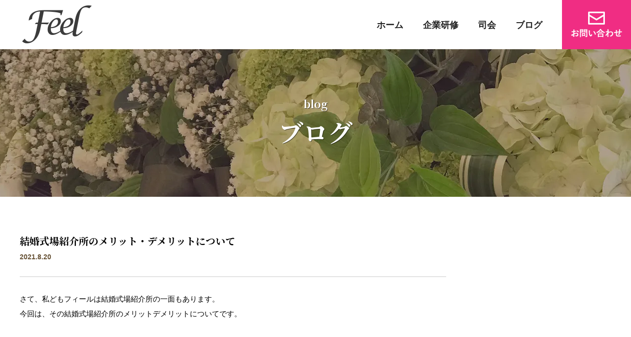

--- FILE ---
content_type: text/html; charset=UTF-8
request_url: https://feel-inc.net/project1/441/
body_size: 8864
content:
<!doctype html>
<html lang="ja">
<head>
<meta charset="UTF-8">
<meta name="viewport" content="width=device-width">
<!-- ファビコン -->
<link rel="icon" href="https://feel-inc.net/wp-content/themes/feel-themes/images/favicon/favicon.ico">
<!-- スマホ用アイコン -->
<link rel="apple-touch-icon" sizes="180x180" href="https://feel-inc.net/wp-content/themes/feel-themes/images/favicon/apple-touch-icon.png">
<link rel="icon" type="image/png" sizes="192x192" href="https://feel-inc.net/wp-content/themes/feel-themes/images/favicon/images/android-chrome-192x192.png">

<link rel="preload" as="style" href="https://feel-inc.net/wp-content/themes/feel-themes/asset/css/common.css"/>
<link rel="preload" as="style" href="https://feel-inc.net/wp-content/themes/feel-themes/asset/css/gutenberg-theme.css"/>
<title>結婚式場紹介所のメリット・デメリットについて - 愛媛の司会・企業研修ならFeel フィール</title>

		<!-- All in One SEO 4.2.6.1 - aioseo.com -->
		<meta name="description" content="さて、私どもフィールは結婚式場紹介所の一面もあります。今回は、その結婚式場紹介所のメリットデメリットについてで" />
		<meta name="robots" content="max-image-preview:large" />
		<link rel="canonical" href="https://feel-inc.net/project1/441/" />
		<meta name="generator" content="All in One SEO (AIOSEO) 4.2.6.1 " />
		<meta property="og:locale" content="ja_JP" />
		<meta property="og:site_name" content="愛媛の司会・企業研修ならFeel  フィール" />
		<meta property="og:type" content="article" />
		<meta property="og:title" content="結婚式場紹介所のメリット・デメリットについて - 愛媛の司会・企業研修ならFeel フィール" />
		<meta property="og:description" content="さて、私どもフィールは結婚式場紹介所の一面もあります。今回は、その結婚式場紹介所のメリットデメリットについてで" />
		<meta property="og:url" content="https://feel-inc.net/project1/441/" />
		<meta property="og:image" content="https://feel1122.sakura.ne.jp/feel-inc/wp-content/uploads/2021/04/ogp-fb.jpg" />
		<meta property="og:image:secure_url" content="https://feel1122.sakura.ne.jp/feel-inc/wp-content/uploads/2021/04/ogp-fb.jpg" />
		<meta property="article:published_time" content="2021-08-20T02:28:19+00:00" />
		<meta property="article:modified_time" content="2022-10-31T06:35:11+00:00" />
		<meta name="twitter:card" content="summary_large_image" />
		<meta name="twitter:title" content="結婚式場紹介所のメリット・デメリットについて - 愛媛の司会・企業研修ならFeel フィール" />
		<meta name="twitter:description" content="さて、私どもフィールは結婚式場紹介所の一面もあります。今回は、その結婚式場紹介所のメリットデメリットについてで" />
		<meta name="twitter:image" content="https://feel1122.sakura.ne.jp/feel-inc/wp-content/uploads/2021/04/ogp-tw.jpg" />
		<script type="application/ld+json" class="aioseo-schema">
			{"@context":"https:\/\/schema.org","@graph":[{"@type":"BlogPosting","@id":"https:\/\/feel-inc.net\/project1\/441\/#blogposting","name":"\u7d50\u5a5a\u5f0f\u5834\u7d39\u4ecb\u6240\u306e\u30e1\u30ea\u30c3\u30c8\u30fb\u30c7\u30e1\u30ea\u30c3\u30c8\u306b\u3064\u3044\u3066 - \u611b\u5a9b\u306e\u53f8\u4f1a\u30fb\u4f01\u696d\u7814\u4fee\u306a\u3089Feel \u30d5\u30a3\u30fc\u30eb","headline":"\u7d50\u5a5a\u5f0f\u5834\u7d39\u4ecb\u6240\u306e\u30e1\u30ea\u30c3\u30c8\u30fb\u30c7\u30e1\u30ea\u30c3\u30c8\u306b\u3064\u3044\u3066","author":{"@id":"https:\/\/feel-inc.net\/author\/editmaster\/#author"},"publisher":{"@id":"https:\/\/feel-inc.net\/#organization"},"image":{"@type":"ImageObject","url":"https:\/\/feel-inc.net\/wp-content\/uploads\/2021\/08\/\u7d50\u5a5a\u5f0f\u5834\u7d39\u4ecb\u6240\u306e\u30e1\u30ea\u30c3\u30c8\u30c7\u30e1\u30ea\u30c3\u30c8.jpeg","width":1436,"height":1059},"datePublished":"2021-08-20T02:28:19+09:00","dateModified":"2021-08-20T02:28:19+09:00","inLanguage":"ja","mainEntityOfPage":{"@id":"https:\/\/feel-inc.net\/project1\/441\/#webpage"},"isPartOf":{"@id":"https:\/\/feel-inc.net\/project1\/441\/#webpage"},"articleSection":"2.\u5a5a\u6d3b\u30fb\u604b\u6d3b\u30d7\u30ed\u30b8\u30a7\u30af\u30c8"},{"@type":"BreadcrumbList","@id":"https:\/\/feel-inc.net\/project1\/441\/#breadcrumblist","itemListElement":[{"@type":"ListItem","@id":"https:\/\/feel-inc.net\/#listItem","position":1,"item":{"@type":"WebPage","@id":"https:\/\/feel-inc.net\/","name":"\u30db\u30fc\u30e0","description":"\u30d6\u30e9\u30a4\u30c0\u30eb\u53f8\u4f1a\u3084\u30a4\u30d9\u30f3\u30c8\u5404\u7a2e\u53f8\u4f1a\u3001\u30de\u30ca\u30fc\u7814\u4fee\u30fb\u30b3\u30df\u30e5\u30cb\u30b1\u30fc\u30b7\u30e7\u30f3\u7814\u4fee\u3067\u4eba\u6750\u80b2\u6210\u3082\u884c\u306a\u3063\u3066\u304a\u308a\u307e\u3059\u3002\u500b\u4eba\u5411\u3051\u30b9\u30ad\u30eb\u30a2\u30c3\u30d7\u8b1b\u5ea7\u3082\u958b\u8b1b\u4e2d\u3002\u611b\u5a9b\u306e\u5a5a\u6d3b\u3067\u51fa\u4f1a\u3044\u306e\u304a\u624b\u4f1d\u3044\u3082\u304a\u4efb\u305b\u304f\u3060\u3055\u3044\uff01","url":"https:\/\/feel-inc.net\/"},"nextItem":"https:\/\/feel-inc.net\/project1\/#listItem"},{"@type":"ListItem","@id":"https:\/\/feel-inc.net\/project1\/#listItem","position":2,"item":{"@type":"WebPage","@id":"https:\/\/feel-inc.net\/project1\/","name":"2.\u5a5a\u6d3b\u30fb\u604b\u6d3b\u30d7\u30ed\u30b8\u30a7\u30af\u30c8","description":"\u3055\u3066\u3001\u79c1\u3069\u3082\u30d5\u30a3\u30fc\u30eb\u306f\u7d50\u5a5a\u5f0f\u5834\u7d39\u4ecb\u6240\u306e\u4e00\u9762\u3082\u3042\u308a\u307e\u3059\u3002\u4eca\u56de\u306f\u3001\u305d\u306e\u7d50\u5a5a\u5f0f\u5834\u7d39\u4ecb\u6240\u306e\u30e1\u30ea\u30c3\u30c8\u30c7\u30e1\u30ea\u30c3\u30c8\u306b\u3064\u3044\u3066\u3067","url":"https:\/\/feel-inc.net\/project1\/"},"previousItem":"https:\/\/feel-inc.net\/#listItem"}]},{"@type":"Organization","@id":"https:\/\/feel-inc.net\/#organization","name":"\u611b\u5a9b\u306e\u53f8\u4f1a\u30fb\u4f01\u696d\u7814\u4fee\u306a\u3089Feel \u30d5\u30a3\u30fc\u30eb","url":"https:\/\/feel-inc.net\/"},{"@type":"WebPage","@id":"https:\/\/feel-inc.net\/project1\/441\/#webpage","url":"https:\/\/feel-inc.net\/project1\/441\/","name":"\u7d50\u5a5a\u5f0f\u5834\u7d39\u4ecb\u6240\u306e\u30e1\u30ea\u30c3\u30c8\u30fb\u30c7\u30e1\u30ea\u30c3\u30c8\u306b\u3064\u3044\u3066 - \u611b\u5a9b\u306e\u53f8\u4f1a\u30fb\u4f01\u696d\u7814\u4fee\u306a\u3089Feel \u30d5\u30a3\u30fc\u30eb","description":"\u3055\u3066\u3001\u79c1\u3069\u3082\u30d5\u30a3\u30fc\u30eb\u306f\u7d50\u5a5a\u5f0f\u5834\u7d39\u4ecb\u6240\u306e\u4e00\u9762\u3082\u3042\u308a\u307e\u3059\u3002\u4eca\u56de\u306f\u3001\u305d\u306e\u7d50\u5a5a\u5f0f\u5834\u7d39\u4ecb\u6240\u306e\u30e1\u30ea\u30c3\u30c8\u30c7\u30e1\u30ea\u30c3\u30c8\u306b\u3064\u3044\u3066\u3067","inLanguage":"ja","isPartOf":{"@id":"https:\/\/feel-inc.net\/#website"},"breadcrumb":{"@id":"https:\/\/feel-inc.net\/project1\/441\/#breadcrumblist"},"author":"https:\/\/feel-inc.net\/author\/editmaster\/#author","creator":"https:\/\/feel-inc.net\/author\/editmaster\/#author","image":{"@type":"ImageObject","url":"https:\/\/feel-inc.net\/wp-content\/uploads\/2021\/08\/\u7d50\u5a5a\u5f0f\u5834\u7d39\u4ecb\u6240\u306e\u30e1\u30ea\u30c3\u30c8\u30c7\u30e1\u30ea\u30c3\u30c8.jpeg","@id":"https:\/\/feel-inc.net\/#mainImage","width":1436,"height":1059},"primaryImageOfPage":{"@id":"https:\/\/feel-inc.net\/project1\/441\/#mainImage"},"datePublished":"2021-08-20T02:28:19+09:00","dateModified":"2022-10-31T06:35:11+09:00"},{"@type":"WebSite","@id":"https:\/\/feel-inc.net\/#website","url":"https:\/\/feel-inc.net\/","name":"\u611b\u5a9b\u306e\u53f8\u4f1a\u30fb\u4f01\u696d\u7814\u4fee\u306a\u3089Feel  \u30d5\u30a3\u30fc\u30eb","description":"\u30d6\u30e9\u30a4\u30c0\u30eb\u53f8\u4f1a\u3084\u30a4\u30d9\u30f3\u30c8\u5404\u7a2e\u53f8\u4f1a\u3001\u30de\u30ca\u30fc\u7814\u4fee\u30fb\u30b3\u30df\u30e5\u30cb\u30b1\u30fc\u30b7\u30e7\u30f3\u7814\u4fee\u3067\u4eba\u6750\u80b2\u6210\u3082\u884c\u306a\u3063\u3066\u304a\u308a\u307e\u3059\u3002\u500b\u4eba\u5411\u3051\u30b9\u30ad\u30eb\u30a2\u30c3\u30d7\u8b1b\u5ea7\u3082\u958b\u8b1b\u4e2d\u3002\u611b\u5a9b\u306e\u5a5a\u6d3b\u3067\u51fa\u4f1a\u3044\u306e\u304a\u624b\u4f1d\u3044\u3082\u304a\u4efb\u305b\u304f\u3060\u3055\u3044\uff01","inLanguage":"ja","publisher":{"@id":"https:\/\/feel-inc.net\/#organization"}}]}
		</script>
		<!-- All in One SEO -->

<link rel="alternate" title="oEmbed (JSON)" type="application/json+oembed" href="https://feel-inc.net/wp-json/oembed/1.0/embed?url=https%3A%2F%2Ffeel-inc.net%2Fproject1%2F441%2F" />
<link rel="alternate" title="oEmbed (XML)" type="text/xml+oembed" href="https://feel-inc.net/wp-json/oembed/1.0/embed?url=https%3A%2F%2Ffeel-inc.net%2Fproject1%2F441%2F&#038;format=xml" />
<style id='wp-img-auto-sizes-contain-inline-css' type='text/css'>
img:is([sizes=auto i],[sizes^="auto," i]){contain-intrinsic-size:3000px 1500px}
/*# sourceURL=wp-img-auto-sizes-contain-inline-css */
</style>
<style id='wp-block-library-inline-css' type='text/css'>
:root{--wp-block-synced-color:#7a00df;--wp-block-synced-color--rgb:122,0,223;--wp-bound-block-color:var(--wp-block-synced-color);--wp-editor-canvas-background:#ddd;--wp-admin-theme-color:#007cba;--wp-admin-theme-color--rgb:0,124,186;--wp-admin-theme-color-darker-10:#006ba1;--wp-admin-theme-color-darker-10--rgb:0,107,160.5;--wp-admin-theme-color-darker-20:#005a87;--wp-admin-theme-color-darker-20--rgb:0,90,135;--wp-admin-border-width-focus:2px}@media (min-resolution:192dpi){:root{--wp-admin-border-width-focus:1.5px}}.wp-element-button{cursor:pointer}:root .has-very-light-gray-background-color{background-color:#eee}:root .has-very-dark-gray-background-color{background-color:#313131}:root .has-very-light-gray-color{color:#eee}:root .has-very-dark-gray-color{color:#313131}:root .has-vivid-green-cyan-to-vivid-cyan-blue-gradient-background{background:linear-gradient(135deg,#00d084,#0693e3)}:root .has-purple-crush-gradient-background{background:linear-gradient(135deg,#34e2e4,#4721fb 50%,#ab1dfe)}:root .has-hazy-dawn-gradient-background{background:linear-gradient(135deg,#faaca8,#dad0ec)}:root .has-subdued-olive-gradient-background{background:linear-gradient(135deg,#fafae1,#67a671)}:root .has-atomic-cream-gradient-background{background:linear-gradient(135deg,#fdd79a,#004a59)}:root .has-nightshade-gradient-background{background:linear-gradient(135deg,#330968,#31cdcf)}:root .has-midnight-gradient-background{background:linear-gradient(135deg,#020381,#2874fc)}:root{--wp--preset--font-size--normal:16px;--wp--preset--font-size--huge:42px}.has-regular-font-size{font-size:1em}.has-larger-font-size{font-size:2.625em}.has-normal-font-size{font-size:var(--wp--preset--font-size--normal)}.has-huge-font-size{font-size:var(--wp--preset--font-size--huge)}.has-text-align-center{text-align:center}.has-text-align-left{text-align:left}.has-text-align-right{text-align:right}.has-fit-text{white-space:nowrap!important}#end-resizable-editor-section{display:none}.aligncenter{clear:both}.items-justified-left{justify-content:flex-start}.items-justified-center{justify-content:center}.items-justified-right{justify-content:flex-end}.items-justified-space-between{justify-content:space-between}.screen-reader-text{border:0;clip-path:inset(50%);height:1px;margin:-1px;overflow:hidden;padding:0;position:absolute;width:1px;word-wrap:normal!important}.screen-reader-text:focus{background-color:#ddd;clip-path:none;color:#444;display:block;font-size:1em;height:auto;left:5px;line-height:normal;padding:15px 23px 14px;text-decoration:none;top:5px;width:auto;z-index:100000}html :where(.has-border-color){border-style:solid}html :where([style*=border-top-color]){border-top-style:solid}html :where([style*=border-right-color]){border-right-style:solid}html :where([style*=border-bottom-color]){border-bottom-style:solid}html :where([style*=border-left-color]){border-left-style:solid}html :where([style*=border-width]){border-style:solid}html :where([style*=border-top-width]){border-top-style:solid}html :where([style*=border-right-width]){border-right-style:solid}html :where([style*=border-bottom-width]){border-bottom-style:solid}html :where([style*=border-left-width]){border-left-style:solid}html :where(img[class*=wp-image-]){height:auto;max-width:100%}:where(figure){margin:0 0 1em}html :where(.is-position-sticky){--wp-admin--admin-bar--position-offset:var(--wp-admin--admin-bar--height,0px)}@media screen and (max-width:600px){html :where(.is-position-sticky){--wp-admin--admin-bar--position-offset:0px}}

/*# sourceURL=wp-block-library-inline-css */
</style><style id='global-styles-inline-css' type='text/css'>
:root{--wp--preset--aspect-ratio--square: 1;--wp--preset--aspect-ratio--4-3: 4/3;--wp--preset--aspect-ratio--3-4: 3/4;--wp--preset--aspect-ratio--3-2: 3/2;--wp--preset--aspect-ratio--2-3: 2/3;--wp--preset--aspect-ratio--16-9: 16/9;--wp--preset--aspect-ratio--9-16: 9/16;--wp--preset--color--black: #000000;--wp--preset--color--cyan-bluish-gray: #abb8c3;--wp--preset--color--white: #ffffff;--wp--preset--color--pale-pink: #f78da7;--wp--preset--color--vivid-red: #cf2e2e;--wp--preset--color--luminous-vivid-orange: #ff6900;--wp--preset--color--luminous-vivid-amber: #fcb900;--wp--preset--color--light-green-cyan: #7bdcb5;--wp--preset--color--vivid-green-cyan: #00d084;--wp--preset--color--pale-cyan-blue: #8ed1fc;--wp--preset--color--vivid-cyan-blue: #0693e3;--wp--preset--color--vivid-purple: #9b51e0;--wp--preset--gradient--vivid-cyan-blue-to-vivid-purple: linear-gradient(135deg,rgb(6,147,227) 0%,rgb(155,81,224) 100%);--wp--preset--gradient--light-green-cyan-to-vivid-green-cyan: linear-gradient(135deg,rgb(122,220,180) 0%,rgb(0,208,130) 100%);--wp--preset--gradient--luminous-vivid-amber-to-luminous-vivid-orange: linear-gradient(135deg,rgb(252,185,0) 0%,rgb(255,105,0) 100%);--wp--preset--gradient--luminous-vivid-orange-to-vivid-red: linear-gradient(135deg,rgb(255,105,0) 0%,rgb(207,46,46) 100%);--wp--preset--gradient--very-light-gray-to-cyan-bluish-gray: linear-gradient(135deg,rgb(238,238,238) 0%,rgb(169,184,195) 100%);--wp--preset--gradient--cool-to-warm-spectrum: linear-gradient(135deg,rgb(74,234,220) 0%,rgb(151,120,209) 20%,rgb(207,42,186) 40%,rgb(238,44,130) 60%,rgb(251,105,98) 80%,rgb(254,248,76) 100%);--wp--preset--gradient--blush-light-purple: linear-gradient(135deg,rgb(255,206,236) 0%,rgb(152,150,240) 100%);--wp--preset--gradient--blush-bordeaux: linear-gradient(135deg,rgb(254,205,165) 0%,rgb(254,45,45) 50%,rgb(107,0,62) 100%);--wp--preset--gradient--luminous-dusk: linear-gradient(135deg,rgb(255,203,112) 0%,rgb(199,81,192) 50%,rgb(65,88,208) 100%);--wp--preset--gradient--pale-ocean: linear-gradient(135deg,rgb(255,245,203) 0%,rgb(182,227,212) 50%,rgb(51,167,181) 100%);--wp--preset--gradient--electric-grass: linear-gradient(135deg,rgb(202,248,128) 0%,rgb(113,206,126) 100%);--wp--preset--gradient--midnight: linear-gradient(135deg,rgb(2,3,129) 0%,rgb(40,116,252) 100%);--wp--preset--font-size--small: 13px;--wp--preset--font-size--medium: 20px;--wp--preset--font-size--large: 36px;--wp--preset--font-size--x-large: 42px;--wp--preset--spacing--20: 0.44rem;--wp--preset--spacing--30: 0.67rem;--wp--preset--spacing--40: 1rem;--wp--preset--spacing--50: 1.5rem;--wp--preset--spacing--60: 2.25rem;--wp--preset--spacing--70: 3.38rem;--wp--preset--spacing--80: 5.06rem;--wp--preset--shadow--natural: 6px 6px 9px rgba(0, 0, 0, 0.2);--wp--preset--shadow--deep: 12px 12px 50px rgba(0, 0, 0, 0.4);--wp--preset--shadow--sharp: 6px 6px 0px rgba(0, 0, 0, 0.2);--wp--preset--shadow--outlined: 6px 6px 0px -3px rgb(255, 255, 255), 6px 6px rgb(0, 0, 0);--wp--preset--shadow--crisp: 6px 6px 0px rgb(0, 0, 0);}:where(.is-layout-flex){gap: 0.5em;}:where(.is-layout-grid){gap: 0.5em;}body .is-layout-flex{display: flex;}.is-layout-flex{flex-wrap: wrap;align-items: center;}.is-layout-flex > :is(*, div){margin: 0;}body .is-layout-grid{display: grid;}.is-layout-grid > :is(*, div){margin: 0;}:where(.wp-block-columns.is-layout-flex){gap: 2em;}:where(.wp-block-columns.is-layout-grid){gap: 2em;}:where(.wp-block-post-template.is-layout-flex){gap: 1.25em;}:where(.wp-block-post-template.is-layout-grid){gap: 1.25em;}.has-black-color{color: var(--wp--preset--color--black) !important;}.has-cyan-bluish-gray-color{color: var(--wp--preset--color--cyan-bluish-gray) !important;}.has-white-color{color: var(--wp--preset--color--white) !important;}.has-pale-pink-color{color: var(--wp--preset--color--pale-pink) !important;}.has-vivid-red-color{color: var(--wp--preset--color--vivid-red) !important;}.has-luminous-vivid-orange-color{color: var(--wp--preset--color--luminous-vivid-orange) !important;}.has-luminous-vivid-amber-color{color: var(--wp--preset--color--luminous-vivid-amber) !important;}.has-light-green-cyan-color{color: var(--wp--preset--color--light-green-cyan) !important;}.has-vivid-green-cyan-color{color: var(--wp--preset--color--vivid-green-cyan) !important;}.has-pale-cyan-blue-color{color: var(--wp--preset--color--pale-cyan-blue) !important;}.has-vivid-cyan-blue-color{color: var(--wp--preset--color--vivid-cyan-blue) !important;}.has-vivid-purple-color{color: var(--wp--preset--color--vivid-purple) !important;}.has-black-background-color{background-color: var(--wp--preset--color--black) !important;}.has-cyan-bluish-gray-background-color{background-color: var(--wp--preset--color--cyan-bluish-gray) !important;}.has-white-background-color{background-color: var(--wp--preset--color--white) !important;}.has-pale-pink-background-color{background-color: var(--wp--preset--color--pale-pink) !important;}.has-vivid-red-background-color{background-color: var(--wp--preset--color--vivid-red) !important;}.has-luminous-vivid-orange-background-color{background-color: var(--wp--preset--color--luminous-vivid-orange) !important;}.has-luminous-vivid-amber-background-color{background-color: var(--wp--preset--color--luminous-vivid-amber) !important;}.has-light-green-cyan-background-color{background-color: var(--wp--preset--color--light-green-cyan) !important;}.has-vivid-green-cyan-background-color{background-color: var(--wp--preset--color--vivid-green-cyan) !important;}.has-pale-cyan-blue-background-color{background-color: var(--wp--preset--color--pale-cyan-blue) !important;}.has-vivid-cyan-blue-background-color{background-color: var(--wp--preset--color--vivid-cyan-blue) !important;}.has-vivid-purple-background-color{background-color: var(--wp--preset--color--vivid-purple) !important;}.has-black-border-color{border-color: var(--wp--preset--color--black) !important;}.has-cyan-bluish-gray-border-color{border-color: var(--wp--preset--color--cyan-bluish-gray) !important;}.has-white-border-color{border-color: var(--wp--preset--color--white) !important;}.has-pale-pink-border-color{border-color: var(--wp--preset--color--pale-pink) !important;}.has-vivid-red-border-color{border-color: var(--wp--preset--color--vivid-red) !important;}.has-luminous-vivid-orange-border-color{border-color: var(--wp--preset--color--luminous-vivid-orange) !important;}.has-luminous-vivid-amber-border-color{border-color: var(--wp--preset--color--luminous-vivid-amber) !important;}.has-light-green-cyan-border-color{border-color: var(--wp--preset--color--light-green-cyan) !important;}.has-vivid-green-cyan-border-color{border-color: var(--wp--preset--color--vivid-green-cyan) !important;}.has-pale-cyan-blue-border-color{border-color: var(--wp--preset--color--pale-cyan-blue) !important;}.has-vivid-cyan-blue-border-color{border-color: var(--wp--preset--color--vivid-cyan-blue) !important;}.has-vivid-purple-border-color{border-color: var(--wp--preset--color--vivid-purple) !important;}.has-vivid-cyan-blue-to-vivid-purple-gradient-background{background: var(--wp--preset--gradient--vivid-cyan-blue-to-vivid-purple) !important;}.has-light-green-cyan-to-vivid-green-cyan-gradient-background{background: var(--wp--preset--gradient--light-green-cyan-to-vivid-green-cyan) !important;}.has-luminous-vivid-amber-to-luminous-vivid-orange-gradient-background{background: var(--wp--preset--gradient--luminous-vivid-amber-to-luminous-vivid-orange) !important;}.has-luminous-vivid-orange-to-vivid-red-gradient-background{background: var(--wp--preset--gradient--luminous-vivid-orange-to-vivid-red) !important;}.has-very-light-gray-to-cyan-bluish-gray-gradient-background{background: var(--wp--preset--gradient--very-light-gray-to-cyan-bluish-gray) !important;}.has-cool-to-warm-spectrum-gradient-background{background: var(--wp--preset--gradient--cool-to-warm-spectrum) !important;}.has-blush-light-purple-gradient-background{background: var(--wp--preset--gradient--blush-light-purple) !important;}.has-blush-bordeaux-gradient-background{background: var(--wp--preset--gradient--blush-bordeaux) !important;}.has-luminous-dusk-gradient-background{background: var(--wp--preset--gradient--luminous-dusk) !important;}.has-pale-ocean-gradient-background{background: var(--wp--preset--gradient--pale-ocean) !important;}.has-electric-grass-gradient-background{background: var(--wp--preset--gradient--electric-grass) !important;}.has-midnight-gradient-background{background: var(--wp--preset--gradient--midnight) !important;}.has-small-font-size{font-size: var(--wp--preset--font-size--small) !important;}.has-medium-font-size{font-size: var(--wp--preset--font-size--medium) !important;}.has-large-font-size{font-size: var(--wp--preset--font-size--large) !important;}.has-x-large-font-size{font-size: var(--wp--preset--font-size--x-large) !important;}
/*# sourceURL=global-styles-inline-css */
</style>

<style id='classic-theme-styles-inline-css' type='text/css'>
/*! This file is auto-generated */
.wp-block-button__link{color:#fff;background-color:#32373c;border-radius:9999px;box-shadow:none;text-decoration:none;padding:calc(.667em + 2px) calc(1.333em + 2px);font-size:1.125em}.wp-block-file__button{background:#32373c;color:#fff;text-decoration:none}
/*# sourceURL=/wp-includes/css/classic-themes.min.css */
</style>
<link rel='stylesheet' id='crebow-common-css-css' href='https://feel-inc.net/wp-content/themes/feel-themes/asset/css/common.css?ver=6.9' type='text/css' media='all' />
<link rel='stylesheet' id='crebow-common-print-css-css' href='https://feel-inc.net/wp-content/themes/feel-themes/asset/css/print.css?ver=6.9' type='text/css' media='print' />
<link rel='stylesheet' id='crebow-gutenberg-css-css' href='https://feel-inc.net/wp-content/themes/feel-themes/asset/css/gutenberg-theme.css?ver=6.9' type='text/css' media='all' />
<link rel='stylesheet' id='wp-block-paragraph-css' href='https://feel-inc.net/wp-includes/blocks/paragraph/style.min.css?ver=6.9' type='text/css' media='all' />
<link rel='stylesheet' id='wp-block-heading-css' href='https://feel-inc.net/wp-includes/blocks/heading/style.min.css?ver=6.9' type='text/css' media='all' />
<link rel='stylesheet' id='wp-block-image-css' href='https://feel-inc.net/wp-includes/blocks/image/style.min.css?ver=6.9' type='text/css' media='all' />
<link rel="https://api.w.org/" href="https://feel-inc.net/wp-json/" /><link rel="alternate" title="JSON" type="application/json" href="https://feel-inc.net/wp-json/wp/v2/posts/441" /><!-- Global site tag (gtag.js) - Google Analytics -->
<script async src="https://www.googletagmanager.com/gtag/js?id=UA-75776894-1"></script>
<script>
window.dataLayer = window.dataLayer || [];
function gtag(){dataLayer.push(arguments);}
gtag('js', new Date());
gtag('config', 'UA-75776894-1');
</script>
</head>
<body class="blog">
<div id="AllContents" onclick >	<header>
		<div id="site-title"><a href="https://feel-inc.net/"><img loading="lazy" src="https://feel-inc.net/wp-content/themes/feel-themes/images/common/title.png" alt="株式会社フィール" width="141" height="77"></a></div>
		<button type="button" id="MenuButton"><span class="hamburger_line"><span class="visuallyHidden">メニューを開閉する</span></span></button>
		<div id="header-wrap">
			<div id="header-info">
				<nav id="Navigation">
					<ul>
						<li><a href="https://feel-inc.net">ホーム</a></li>
						<li><a href="https://feel-inc.net/training/">企業研修</a></li>
						<li><a href="https://feel-inc.net/emcee/">司会</a></li>
						<li><a href="https://feel-inc.net/blog/">ブログ</a></li>
						<li><a href="https://feel-inc.net/contact/">お問い合わせ</a></li>
					</ul>
				</nav>
			</div><!--eof #header-info-->
		</div><!--eof #header-wrap-->
	</header><div id="SmartphoneMenu">
	<div class="inner-sclole">
		<div class="Menu-inner-contents">
			<ul class="listmenu">
				<li><a href="https://feel-inc.net/" id="top">ホーム</a></li>
				<li><span class="accordion-btn">企業研修</span>
						<ul>
							<li><a href="https://feel-inc.net/training/#TrainingOutline" class="anchorlink">研修概要</a></li>
							<li><a href="https://feel-inc.net/training/#Features" class="anchorlink">特長</a></li>
							<li><a href="https://feel-inc.net/training/#CurriculumExample" class="anchorlink">カリキュラム例</a></li>
							<li><a href="https://feel-inc.net/training/#LecturerIntroduction" class="anchorlink">講師紹介</a></li>
							<li><a href="https://feel-inc.net/training/#Performance" class="anchorlink">実績</a></li>
							<!--<li><a href="https://feel-inc.net/training/#ConsultationFlow" class="anchorlink">ご相談の流れ</a></li>-->
						</ul>
				</li>
				<li><span class="accordion-btn">司会</span>
						<ul>
							<li><a href="https://feel-inc.net/emcee/#Moderator" class="anchorlink">司会</a></li>
							<li><a href="https://feel-inc.net/emcee/#Performance" class="anchorlink">実績</a></li>
							<!--<li><a href="https://feel-inc.net/emcee/#StaffIntroduction" class="anchorlink">スタッフ紹介</a></li>
							<li><a href="https://feel-inc.net/emcee/#ModeratorTraining" class="anchorlink">司会者養成</a></li>-->
						</ul>
				</li>

				<!--<li><a href="https://feel-inc.net/skillup/">スキルアップ講座</a></li>-->
				<li><a href="https://feel-inc.net/blog/">ブログ</a></li>
				<li><a href="https://feel-inc.net/company/">会社概要</a></li>
				<li><a href="https://feel-inc.net/privacy-policy/">プライバシーポリシー</a></li>
			</ul>

			<div id="sp-inquiry"><a href="https://feel-inc.net/contact/" class="btn-typ01">お問い合わせ</a></div>


		</div>
	</div>
		<div id="Menu-inner-footer">
			<ul>
				<li><a href="https://www.instagram.com/feel.mc_bridal/" class="insta" target="_blank">Instagram</a></li>
				<li><a href="https://www.facebook.com/feel1122" class="facebook" target="_blank">Facebook</a></li></ul>
		</div>
</div>
<div id="content_title">
<div id="group"><span>blog</span><em>ブログ</em></div>
</div>

<div class="main-wrap">
  <div class="inner-container">
    <div class="main inner-main">
    <div class="title-group">
      <h1>結婚式場紹介所のメリット・デメリットについて</h1>
      <div class="output-info">
        <span class="day">2021.8.20</span></div>
    </div>
<div id="gutenberg-content">

<p>さて、私どもフィールは結婚式場紹介所の一面もあります。<br>今回は、その結婚式場紹介所のメリットデメリットについてです。</p>



<h1 class="wp-block-heading">結婚式場紹介所のメリット・デメリット</h1>



<figure class="wp-block-image size-full"><img fetchpriority="high" decoding="async" width="1436" height="1059" src="https://feel-inc.net/wp-content/uploads/2021/08/結婚式場紹介所のメリットデメリット.jpeg" alt="" class="wp-image-612" srcset="https://feel-inc.net/wp-content/uploads/2021/08/結婚式場紹介所のメリットデメリット.jpeg 1436w, https://feel-inc.net/wp-content/uploads/2021/08/結婚式場紹介所のメリットデメリット-768x566.jpeg 768w" sizes="(max-width: 1436px) 100vw, 1436px" /></figure>



<h2 class="wp-block-heading">結婚式場紹介所とは</h2>



<p>結婚を考えているお二人に対して、式場の紹介やどのような結婚式にしたいかなどの相談サービスを行なっている場所のことです。ブライダルカウンターやブライダルサロン、などと呼ばれたりもしますね。</p>



<h2 class="wp-block-heading">結婚式場紹介所を利用するメリットとは</h2>



<p>・結婚式や式場について<strong>たくさんの知識を持った専門のアドバイザーに相談できる</strong>こと。<br>・相談は<strong>無料</strong>で行なっているところが多く、<strong>特典</strong>があるところも。<br>・式場紹介所ならではの<strong>特別プラン</strong>があるところも。<br>・紹介所ならではのたくさんの選択肢の中から選ぶことができる<br><br>式の予算、規模、当日のアイテム選びや式のイメージ、内容などをふまえてピッタリの式場をご提案することができます。<br>フィールでは実際に結婚式披露宴の司会として現場で活動しているのでより生の声をお届けすることができます。<br>フィールもご相談は無料、見学に行くとスタバカードがもらえる特典もあります。</p>



<h2 class="wp-block-heading">結婚式場紹介場を利用するデメリットとは</h2>



<p>・式場に直接問い合わせた方がお得なこともある。<br>・提携してる式場しか紹介できないこと。<br><br>間を通さない分、金額的にはお得になることもあるようです。ただその代わり選択肢が少なくなったり、見学会やフェアなどの情報をご自身たちで手に入れないといけなかったり手間も増えてしまいますね。</p>



<p><br>やはりメリット・デメリットありますね。<br>大切な結婚式ですから、こだわりたいし後悔もしたくないですよね。<br>気になる式場を自分たちで選んで見学に行くのもいいと思います。<br>ただ<strong>選択肢の中に「式場相談所を利用してみる」というのを含めてみてもいい</strong>のかなぁ、と思います。<br>相談は無料ですから。<br>ぜひフィールにご相談くだされば嬉しく思います。</p>



<p>ところで・・・<br>食事中にはお茶を飲んではいけない、と耳にしました。<br>どうやら、タンニンという成分が鉄分の吸収を悪くするかららしい。対してオレンジジュースを飲むと鉄分の吸収が良くなるそうです。<br>何も気にせずやってることでも、実は相性が悪いんです、みたいなのって割とあるみたいですね。<br>ほうれん草とベーコンも実は栄養の関係上食べ合わせは良くないとかなんとか。美味しいのにね。<br>でも、たぶん私はこれからもほうれん草とベーコンのバター炒めを食べながらお茶を飲むんだと思います。<br>男性スタッフの越智でした。</p>



<p>＠余計な一言＠<br>つまりフィールに相談ってことですね。<br>***************************************************<br>フィールHP<br><a href="http://www.feel-inc.net/">http://www.feel-inc.net/</a><br><a href="https://feel-inc.net/contact/">お問合せフォーム</a>よりご連絡ください<br>***************************************************<br><a href="http://www.feel-inc.net/">株式会社 フィール</a>は、ブライダル事業と研修事業を行っている会社です。<br>司会のこと<br>結婚式場紹介やプロデュースのこと<br>婚活のこと<br>企業研修のこと<br>フィールがお手伝いできることきっとあります。<br>お気軽にご相談くださいませ</p>



<p>☆司会者募集中☆<br><a href="https://feel-inc.net/contact/">お問合せフォーム</a>よりご連絡ください<br>****************************************************</p>
</div><!--#gutenberg-content-->

    <div class="return_link"><a href="https://feel-inc.net/blog/">＜ 一覧に戻る</a></div>
    </div><!--eof main-->
  </div>
</div>

<div class="output-list-section  gradient-type1">
	<div class="inner-container">
		<h2 class="sc-ttl">新着ブログ</h2>
		<ul>
				<li>
					<a href="https://feel-inc.net/training1/2362/">
						<figure><img loading="lazy" src="https://feel-inc.net/wp-content/uploads/2025/12/スタッフブログサムネ-1.001-3.jpeg" alt="締めの挨拶" width="680" height="680"></figure>
						<div class="output-info">
							<span class="day">2025.12.26</span>
						</div>
						<h3>締めの挨拶</h3>
					</a>
				</li>
				<li>
					<a href="https://feel-inc.net/training1/2358/">
						<figure><img loading="lazy" src="https://feel-inc.net/wp-content/uploads/2025/12/スタッフブログサムネ-1.001-2.jpeg" alt="吉田松陰のお言葉" width="680" height="680"></figure>
						<div class="output-info">
							<span class="day">2025.12.19</span>
						</div>
						<h3>吉田松陰のお言葉</h3>
					</a>
				</li>
				<li>
					<a href="https://feel-inc.net/training1/2355/">
						<figure><img loading="lazy" src="https://feel-inc.net/wp-content/uploads/2025/12/スタッフブログサムネ-1.001-1.jpeg" alt="国ごとの数え方" width="680" height="680"></figure>
						<div class="output-info">
							<span class="day">2025.12.12</span>
						</div>
						<h3>国ごとの数え方</h3>
					</a>
				</li>
				<li>
					<a href="https://feel-inc.net/training1/2351/">
						<figure><img loading="lazy" src="https://feel-inc.net/wp-content/uploads/2025/12/スタッフブログサムネ-1.001.jpeg" alt="席を譲るのか実験" width="680" height="680"></figure>
						<div class="output-info">
							<span class="day">2025.12.5</span>
						</div>
						<h3>席を譲るのか実験</h3>
					</a>
				</li>
				<li>
					<a href="https://feel-inc.net/training1/2348/">
						<figure><img loading="lazy" src="https://feel-inc.net/wp-content/uploads/2025/11/スタッフブログサムネ-1.001-3.jpeg" alt="ポップコーン・ブレイン" width="680" height="680"></figure>
						<div class="output-info">
							<span class="day">2025.11.28</span>
						</div>
						<h3>ポップコーン・ブレイン</h3>
					</a>
				</li>
				<li>
					<a href="https://feel-inc.net/training1/2344/">
						<figure><img loading="lazy" src="https://feel-inc.net/wp-content/uploads/2025/11/スタッフブログサムネ-1.001-2.jpeg" alt="脂肪のお話" width="680" height="680"></figure>
						<div class="output-info">
							<span class="day">2025.11.21</span>
						</div>
						<h3>脂肪のお話</h3>
					</a>
				</li>
		</ul>

		<a href="https://feel-inc.net/blog/" class="btn-typ01">もっと見る</a>
	</div>
</div><!--eof .output-list-section -->	<!--<div class="way-contact-section">
	<ul>
		<li>
			<h3 class="inquiry">お問い合わせ</h3>
			<a href="https://feel-inc.net/contact/" class="btn-typ01">お問い合わせフォーム</a>
		</li>
	</ul>
</div>eof .way-contact-section-->

<footer>
	<div id="footer-section">
		<div class="inner-container">

			<div id="footer-company-info">
				<div class="ft-logo">
					<img loading="lazy" src="https://feel-inc.net/wp-content/themes/feel-themes/images/common/title.png" alt="株式会社フィール" width="141" height="77">
				</div>
				<h2>株式会社フィール</h2>
				<span class="btn-footer-contact"><a href="https://feel-inc.net/contact/">お問い合わせ</a></span>
			</div><!-- eof #footer-company-info -->
			<div id="footer-menu">
				<ul class="vertical-line">
					<li><a href="https://feel-inc.net/">ホーム</a></li>
					<li><a href="https://feel-inc.net/training/#">企業研修</a>
						<ul>
							<li><a href="https://feel-inc.net/training/#TrainingOutline" class="anchorlink">研修概要</a></li>
							<li><a href="https://feel-inc.net/training/#Features" class="anchorlink">特長</a></li>
							<li><a href="https://feel-inc.net/training/#CurriculumExample" class="anchorlink">カリキュラム例</a></li>
							<li><a href="https://feel-inc.net/training/#LecturerIntroduction" class="anchorlink">講師紹介</a></li>
							<li><a href="https://feel-inc.net/training/#Performance" class="anchorlink">実績</a></li>
						</ul>
					</li>
				</ul>
				<ul class="vertical-line">
					<li><a href="https://feel-inc.net/emcee/#">司会</a>
						<ul>
							<li><a href="https://feel-inc.net/emcee/#Moderator" class="anchorlink">司会</a></li>
							<li><a href="https://feel-inc.net/emcee/#Performance" class="anchorlink">実績</a></li>
<!--							<li><a href="https://feel-inc.net/emcee/#StaffIntroduction" class="anchorlink">スタッフ紹介</a></li>
							<li><a href="https://feel-inc.net/emcee/#ModeratorTraining" class="anchorlink">司会者養成</a></li>-->
						</ul>
					</li>
				</ul>
				<ul class="vertical-line">
<!--					<li><a href="https://feel-inc.net/skillup/">スキルアップ講座</a></li>-->
					<li><a href="https://feel-inc.net/blog/">ブログ</a></li>
					<li><a href="https://feel-inc.net/company/">会社概要</a></li>
					<li><a href="https://feel-inc.net/privacy-policy/">プライバシーポリシー</a></li>
				</ul>
			</div><!--eof #footer-menu-->

		</div><!--eof .inner-container-->
	</div><!--eof #inner-container-->

	<div id="sns-footer">
		<ul>
			<li><a href="https://www.instagram.com/feel_mc.kensyu/" class="insta" target="_blank">Instagram</a></li>
			<li><a href="https://www.facebook.com/feel1122" class="facebook" target="_blank">Facebook</a></li>
		</ul>
		<a href="#" class="pagetop hidden" id="ScrollTop">TOPに戻る</a>
		<p class="copyright">Copyright &copy; Feel CO.,LTD All rights reserved.</p>
	</div><!-- eof #sns-footer-->

</footer>
</div><!--eof #AllContents-->
<script type="speculationrules">
{"prefetch":[{"source":"document","where":{"and":[{"href_matches":"/*"},{"not":{"href_matches":["/wp-*.php","/wp-admin/*","/wp-content/uploads/*","/wp-content/*","/wp-content/plugins/*","/wp-content/themes/feel-themes/*","/*\\?(.+)"]}},{"not":{"selector_matches":"a[rel~=\"nofollow\"]"}},{"not":{"selector_matches":".no-prefetch, .no-prefetch a"}}]},"eagerness":"conservative"}]}
</script>
<script type="text/javascript" src="https://feel-inc.net/wp-includes/js/jquery/jquery.js" id="jquery-js"></script>
<script type="text/javascript" src="https://feel-inc.net/wp-includes/js/jquery/jquery-migrate.min.js" id="jquery-migrate-js"></script>
<script type="text/javascript" src="https://feel-inc.net/wp-content/themes/feel-themes/asset/js/google-font.js?ver=6.9" id="crebow-js-google-font-js"></script>
<script type="text/javascript" src="https://feel-inc.net/wp-content/themes/feel-themes/asset/js/common.js?ver=6.9" id="crebow-js-common-js"></script>
</body>
</html>


--- FILE ---
content_type: text/css
request_url: https://feel-inc.net/wp-content/themes/feel-themes/asset/css/gutenberg-theme.css
body_size: 1589
content:
@charset "UTF-8";
/*=======================================================================================
エディター対応
========================================================================================*/
@media only screen and (max-width: 600px) {
  #gutenberg-content {
    /* H1-H6 Size - lineheight - weight */
    /* H1-H6 layout */
    /* p layout */
  }
  #gutenberg-content h1 {
    font-size: 3.2rem;
    font-family: "Noto Serif JP", "游明朝", "YuMincho", "ヒラギノ明朝 ProN W3", "Hiragino Mincho ProN", "HG明朝E", "ＭＳ Ｐ明朝", "ＭＳ 明朝", serif;
    color: #222;
    display: block;
    position: relative;
    text-align: center;
    padding-bottom: 25px;
    margin-bottom: 10% !important;
  }
  #gutenberg-content h1::after {
    content: "";
    display: block;
    background-color: #B7A380;
    width: 60px;
    height: 7px;
    position: absolute;
    bottom: 0px;
    left: calc(50% - 30px);
  }
  #gutenberg-content h2 {
    font-size: 2.2rem;
    padding-left: 40px;
    margin-bottom: 10% !important;
    position: relative;
  }
  #gutenberg-content h2:before {
    content: "";
    position: absolute;
    display: block;
    width: 30px;
    height: 3px;
    background-color: #F22D85;
    top: calc(50% - 2px);
    left: 0px;
  }
  #gutenberg-content h3 {
    font-size: 2.2rem;
    padding-left: 40px;
    margin-bottom: 10% !important;
    position: relative;
  }
  #gutenberg-content h3:before {
    content: "";
    position: absolute;
    display: block;
    width: 30px;
    height: 3px;
    background-color: #333;
    top: calc(50% - 2px);
    left: 0px;
  }
  #gutenberg-content h4 {
    font-size: 2.1rem;
    line-height: 1.5;
    padding-bottom: 15px;
    border-bottom: 1px solid #bbc1cb;
    margin-bottom: 10% !important;
  }
  #gutenberg-content h5 {
    font-size: 1.8rem;
    line-height: 1.5;
    padding: 22px;
    border: 1px solid #bbc1cb;
    border-radius: 8px;
    margin-bottom: 10% !important;
  }
  #gutenberg-content h6 {
    font-size: 1.8rem;
    line-height: 1.2353;
    padding-bottom: 15px;
    border-bottom: 1px solid #bbc1cb;
    margin-bottom: 10% !important;
  }
  #gutenberg-content h1, #gutenberg-content h2, #gutenberg-content h3, #gutenberg-content h4, #gutenberg-content h5, #gutenberg-content h6 {
    font-feature-settings: "palt";
    clear: both;
  }
  #gutenberg-content * + h1,
#gutenberg-content * + h2,
#gutenberg-content * + h3,
#gutenberg-content * + h4 {
    margin-top: 18% !important;
  }
  #gutenberg-content p {
    font-feature-settings: "palt" 1;
    font-size: 1.5rem;
    line-height: 2;
    margin-bottom: 10% !important;
  }
  #gutenberg-content p:last-child {
    margin-bottom: 10% !important;
  }
  #gutenberg-content a:link {
    color: #F22D85;
    text-decoration: none;
    border-bottom: 1px solid #F22D85;
    transition: 0.2s ease-in-out;
  }
  #gutenberg-content a:visited {
    color: #F22D85;
    text-decoration: none;
    border-bottom: 1px solid #F22D85;
    transition: 0.2s ease-in-out;
  }
  #gutenberg-content a:hover {
    color: #F22D85;
    text-decoration: none;
    border-bottom: 1px solid #fff;
    opacity: 1;
    transition: 0.2s ease-in-out;
  }
  #gutenberg-content a:active {
    color: #F22D85;
    text-decoration: none;
    border-bottom: 1px solid #F22D85;
    transition: 0.2s ease-in-out;
  }
  #gutenberg-content pre {
    font-family: -apple-system, BlinkMacSystemFont, system-ui, Consolas, monospace;
    font-size: 1.4rem;
    font-weight: 300;
    white-space: pre;
    white-space: pre-wrap;
    word-wrap: break-word;
    background-color: #fcfcfc;
    border: 1px solid #eaeaea;
    padding: 0.5em;
    max-width: 100%;
    overflow: auto;
  }
  #gutenberg-content blockquote {
    padding: 20px;
    border-radius: 0px;
    border: 1px solid #d9d9d9;
  }
  #gutenberg-content blockquote > blockquote {
    margin-bottom: 0;
    margin: 0.5em;
    border: none;
    border: 1px solid #ccc;
    border: 1px solid #d9d9d9;
  }
  #gutenberg-content blockquote p {
    font-size: 1.5rem !important;
    line-height: 1.85 !important;
    margin-bottom: 20px;
  }
  #gutenberg-content blockquote > p:last-child {
    margin-bottom: 0;
  }
  #gutenberg-content blockquote cite,
#gutenberg-content blockquote small {
    font-size: 1.4rem;
    line-height: 1.85;
    color: #333;
  }
  #gutenberg-content blockquote em,
#gutenberg-content blockquote i,
#gutenberg-content blockquote cite {
    font-style: normal;
  }
  #gutenberg-content blockquote strong,
#gutenberg-content blockquote b {
    font-weight: 400;
  }
  #gutenberg-content ul {
    list-style: none;
    padding: 0;
    margin-bottom: 10% !important;
  }
  #gutenberg-content ul li {
    font-size: 1.5rem;
    line-height: 2;
    margin-bottom: 6px;
    padding-left: 2rem;
    position: relative;
  }
  #gutenberg-content ul li:before {
    position: absolute;
    content: "";
    background: #F12D84;
    display: inline-block;
    width: 1rem;
    height: 1rem;
    text-align: center;
    border-radius: 50%;
    left: 0.25rem;
    top: 0.7rem;
  }
  #gutenberg-content ol {
    list-style: none;
    counter-reset: number;
    padding: 0;
    margin-bottom: 20px;
  }
  #gutenberg-content ol li {
    font-size: 1.5rem;
    line-height: 2;
    margin-bottom: 6px;
    padding-left: 2rem;
    position: relative;
  }
  #gutenberg-content ol li:before {
    position: absolute;
    counter-increment: number;
    content: counter(number);
    background: #fff;
    border: 1px solid #F12D84;
    font-size: 1rem;
    vertical-align: top;
    line-height: 1.3;
    color: #F12D84;
    display: inline-block;
    width: 1.4rem;
    height: 1.4rem;
    text-align: center;
    border-radius: 50%;
    left: 0rem;
    top: 0.35rem;
  }
  #gutenberg-content ol li > ol {
    counter-reset: number;
    list-style: none;
  }
  #gutenberg-content ol li > ol li:before {
    content: counter(number);
  }
  #gutenberg-content figure img {
    border: 0;
    height: auto !important;
    max-width: 100% !important;
    vertical-align: middle;
  }
  #gutenberg-content figure figcaption {
    font-size: 1.2rem;
  }
  #gutenberg-content .wp-block-columns.imgleft {
    width: 100% !important;
    display: block !important;
    margin-bottom: 10% !important;
  }
  #gutenberg-content .wp-block-columns.imgleft .wp-block-column {
    flex-basis: auto !important;
    width: 260px !important;
    margin: 0px !important;
    margin-left: auto !important;
    margin-right: auto !important;
    margin-bottom: 5% !important;
  }
  #gutenberg-content .wp-block-columns.imgleft .wp-block-column img {
    width: 100%;
    height: auto;
  }
  #gutenberg-content .wp-block-columns.imgleft .wp-block-column + .wp-block-column {
    width: 100% !important;
    margin: 0px !important;
    margin-bottom: 5% !important;
  }
  #gutenberg-content .wp-block-columns.imgright {
    width: 100% !important;
    display: block !important;
    margin-bottom: 10% !important;
  }
  #gutenberg-content .wp-block-columns.imgright .wp-block-column {
    flex-basis: auto !important;
    width: 100% !important;
    margin: 0px !important;
    margin-bottom: 5% !important;
  }
  #gutenberg-content .wp-block-columns.imgright .wp-block-column + .wp-block-column {
    width: 260px !important;
    margin: 0px !important;
    margin-bottom: 5% !important;
    margin-left: auto !important;
    margin-right: auto !important;
  }
  #gutenberg-content .wp-block-columns.imgright .wp-block-column + .wp-block-column img {
    width: 100%;
    height: auto;
  }
}
@media only screen and (min-width: 601px) {
  #gutenberg-content {
    /* H1-H6 Size - lineheight - weight */
    /* H1-H6 layout */
    /* p layout */
  }
  #gutenberg-content h1 {
    font-size: 3.2rem;
    font-family: "Noto Serif JP", "游明朝", "YuMincho", "ヒラギノ明朝 ProN W3", "Hiragino Mincho ProN", "HG明朝E", "ＭＳ Ｐ明朝", "ＭＳ 明朝", serif;
    font-weight: bold;
    font-size: 3.2rem;
    color: #222;
    display: block;
    position: relative;
    text-align: center;
    padding-bottom: 25px;
    margin-bottom: 55px;
  }
  #gutenberg-content h1::after {
    content: "";
    display: block;
    background-color: #B7A380;
    width: 60px;
    height: 7px;
    position: absolute;
    bottom: 0px;
    left: calc(50% - 30px);
  }
  #gutenberg-content h2 {
    font-size: 2.2rem;
    padding-left: 40px;
    font-weight: 700;
    margin-bottom: 30px;
    position: relative;
  }
  #gutenberg-content h2:before {
    content: "";
    position: absolute;
    display: block;
    width: 30px;
    height: 3px;
    background-color: #F22D85;
    top: calc(50% - 2px);
    left: 0px;
  }
  #gutenberg-content h3 {
    font-size: 2.2rem;
    padding-left: 40px;
    font-weight: 700;
    margin-bottom: 30px;
    position: relative;
  }
  #gutenberg-content h3:before {
    content: "";
    position: absolute;
    display: block;
    width: 30px;
    height: 3px;
    background-color: #333;
    top: calc(50% - 2px);
    left: 0px;
  }
  #gutenberg-content h4 {
    font-size: 2.1rem;
    line-height: 1.5;
    font-weight: 700;
    padding-bottom: 15px;
    border-bottom: 1px solid #bbc1cb;
    margin-bottom: 30px;
  }
  #gutenberg-content h5 {
    font-size: 1.8rem;
    line-height: 1.5;
    padding: 22px;
    font-weight: 700;
    border: 1px solid #bbc1cb;
    border-radius: 8px;
    margin-bottom: 30px;
  }
  #gutenberg-content h6 {
    font-size: 1.8rem;
    line-height: 1.2353;
    font-weight: 700;
    padding-bottom: 15px;
    border-bottom: 1px solid #bbc1cb;
    margin-bottom: 30px;
  }
  #gutenberg-content h1, #gutenberg-content h2, #gutenberg-content h3, #gutenberg-content h4, #gutenberg-content h5, #gutenberg-content h6 {
    font-feature-settings: "palt";
    clear: both;
  }
  #gutenberg-content * + h1,
#gutenberg-content * + h2,
#gutenberg-content * + h3,
#gutenberg-content * + h4 {
    margin-top: 80px;
  }
  #gutenberg-content p {
    font-feature-settings: "palt" 1;
    font-size: 1.5rem;
    line-height: 2;
    margin-bottom: 30px;
  }
  #gutenberg-content p:last-child {
    margin-bottom: 60px;
  }
  #gutenberg-content a:link {
    color: #F22D85;
    text-decoration: none;
    border-bottom: 1px solid #F22D85;
    transition: 0.2s ease-in-out;
  }
  #gutenberg-content a:visited {
    color: #F22D85;
    text-decoration: none;
    border-bottom: 1px solid #F22D85;
    transition: 0.2s ease-in-out;
  }
  #gutenberg-content a:hover {
    color: #F22D85;
    text-decoration: none;
    border-bottom: 1px solid #fff;
    opacity: 1;
    transition: 0.2s ease-in-out;
  }
  #gutenberg-content a:active {
    color: #F22D85;
    text-decoration: none;
    border-bottom: 1px solid #F22D85;
    transition: 0.2s ease-in-out;
  }
  #gutenberg-content pre {
    font-family: -apple-system, BlinkMacSystemFont, system-ui, Consolas, monospace;
    font-size: 1.4rem;
    font-weight: 300;
    white-space: pre;
    white-space: pre-wrap;
    word-wrap: break-word;
    background-color: #fcfcfc;
    border: 1px solid #eaeaea;
    padding: 0.5em;
    max-width: 100%;
    overflow: auto;
  }
  #gutenberg-content blockquote {
    padding: 20px;
    border-radius: 0px;
    border: 1px solid #d9d9d9;
  }
  #gutenberg-content blockquote > blockquote {
    margin-bottom: 0;
    margin: 0.5em;
    border: none;
    border: 1px solid #ccc;
    border: 1px solid #d9d9d9;
  }
  #gutenberg-content blockquote p {
    font-size: 1.5rem !important;
    line-height: 1.85 !important;
    margin-bottom: 20px;
  }
  #gutenberg-content blockquote > p:last-child {
    margin-bottom: 0;
  }
  #gutenberg-content blockquote cite,
#gutenberg-content blockquote small {
    font-size: 1.4rem;
    line-height: 1.85;
    color: #333;
  }
  #gutenberg-content blockquote em,
#gutenberg-content blockquote i,
#gutenberg-content blockquote cite {
    font-style: normal;
  }
  #gutenberg-content blockquote strong,
#gutenberg-content blockquote b {
    font-weight: 400;
  }
  #gutenberg-content ul {
    list-style: none;
    padding: 0;
    margin-bottom: 20px;
  }
  #gutenberg-content ul li {
    font-size: 1.5rem;
    line-height: 2;
    margin-bottom: 6px;
    padding-left: 2rem;
    position: relative;
  }
  #gutenberg-content ul li:before {
    position: absolute;
    content: "";
    background: #F12D84;
    display: inline-block;
    width: 1rem;
    height: 1rem;
    text-align: center;
    border-radius: 50%;
    left: 0.25rem;
    top: 0.7rem;
  }
  #gutenberg-content ol {
    list-style: none;
    counter-reset: number;
    padding: 0;
    margin-bottom: 20px;
  }
  #gutenberg-content ol li {
    font-size: 1.5rem;
    line-height: 2;
    margin-bottom: 6px;
    padding-left: 2rem;
    position: relative;
  }
  #gutenberg-content ol li:before {
    position: absolute;
    counter-increment: number;
    content: counter(number);
    background: #fff;
    border: 1px solid #F12D84;
    font-size: 1rem;
    vertical-align: top;
    line-height: 1.3;
    color: #F12D84;
    display: inline-block;
    width: 1.4rem;
    height: 1.4rem;
    text-align: center;
    border-radius: 50%;
    left: 0rem;
    top: 0.35rem;
  }
  #gutenberg-content ol li > ol {
    counter-reset: number;
    list-style: none;
  }
  #gutenberg-content ol li > ol li:before {
    content: counter(number);
  }
  #gutenberg-content figure img {
    border: 0;
    height: auto !important;
    max-width: 100% !important;
    vertical-align: middle;
  }
  #gutenberg-content figure figcaption {
    font-size: 1.2rem;
    font-weight: 700;
  }
  #gutenberg-content .wp-block-columns.imgleft {
    width: 865px !important;
    margin-bottom: 30px !important;
  }
  #gutenberg-content .wp-block-columns.imgleft .wp-block-column {
    flex-basis: auto !important;
    width: 260px !important;
    padding-top: 20px;
    padding-left: 20px;
    padding-bottom: 20px;
    margin: 0px !important;
  }
  #gutenberg-content .wp-block-columns.imgleft .wp-block-column img {
    width: 100%;
    height: auto;
  }
  #gutenberg-content .wp-block-columns.imgleft .wp-block-column + .wp-block-column {
    width: 605px !important;
    margin: 0px !important;
  }
  #gutenberg-content .wp-block-columns.imgright {
    width: 865px !important;
    margin-bottom: 30px !important;
  }
  #gutenberg-content .wp-block-columns.imgright .wp-block-column {
    flex-basis: auto !important;
    width: 605px !important;
    margin: 0px !important;
  }
  #gutenberg-content .wp-block-columns.imgright .wp-block-column + .wp-block-column {
    width: 260px !important;
    padding-top: 20px;
    padding-left: 20px;
    padding-bottom: 20px;
    margin: 0px !important;
  }
  #gutenberg-content .wp-block-columns.imgright .wp-block-column + .wp-block-column img {
    width: 100%;
    height: auto;
  }
}

--- FILE ---
content_type: text/css
request_url: https://feel-inc.net/wp-content/themes/feel-themes/asset/css/common.css?ver=6.9
body_size: 51713
content:
@charset "UTF-8";
/*=======================================================================================
1.0 - Common
========================================================================================*/
/* Reset
----------------------------------------------------------------------------------------*/
* {
  -o-box-sizing: border-box;
  -ms-box-sizing: border-box;
  box-sizing: border-box;
}

a, abbr, acronym, address, applet, article, aside, audio, b, big, blockquote,
body, caption, canvas, center, cite, code, dd, del, details, dfn, dialog, div,
dl, dt, em, embed, fieldset, figcaption, figure, form, footer, header, hgroup,
h1, h2, h3, h4, h5, h6, html,
i, iframe, img, ins, kbd, label, legend, li, mark, menu, nav, object,
ol, output, p, pre, q, ruby, s, samp, section, main, small, span, strike, strong,
sub, summary, sup, tt, table, tbody, textarea, tfoot, thead, time, tr, th, td, u, ul, var, video {
  font-family: inherit;
  font-size: 103%;
  font-weight: inherit;
  font-style: inherit;
  vertical-align: baseline;
  white-space: normal;
  margin: 0;
  padding: 0;
  border: 0;
  outline: 0;
  background: transparent;
}

article, aside, details, figcaption, figure, footer, header, hgroup, menu, nav, section, main {
  display: block;
  margin: 0;
}

html, body, div, span, applet, object, iframe, h1, h2, h3, h4, h5, h6, p, blockquote,
pre, a, abbr, acronym, address, big, cite, code, del, dfn, em, img, ins, kbd, q, s,
samp, small, strike, strong, sub, sup, tt, var, b, u, i, center,
dl, dt, dd, ol, ul, li, fieldset, form, label, legend, table,
caption, tbody, tfoot, thead, tr, th, td, article, aside, canvas, details, embed,
figure, figcaption, footer, header, hgroup, menu, nav, output,
ruby, section, summary, time, mark, audio, video {
  margin: 0;
  padding: 0;
  border: 0;
  font-size: 100%;
  font: inherit;
  vertical-align: baseline;
}

ol, ul {
  list-style: none;
}

blockquote, q {
  quotes: none;
}

blockquote:before,
blockquote:after,
q:before,
q:after {
  content: "";
  content: none;
}

table {
  border-collapse: collapse;
  border-spacing: 0;
}

article, aside, details, figcaption,
figure, footer, header, hgroup, menu,
nav, section {
  display: block;
}

legend {
  display: none;
}

/* html
----------------------------------------------------------------------------------------*/
html {
  font-size: 100%;
  font-size: 62.5%;
  -webkit-text-size-adjust: 100%;
  -ms-text-size-adjust: 100%;
  -webkit-font-smoothing: antialiased;
  -moz-osx-font-smoothing: grayscale;
  font-feature-settings: "palt" on;
}

body {
  font-family: "游ゴシック体", YuGothic, "游ゴシック", "Yu Gothic", "メイリオ", sans-serif;
  font-size: 1.4rem;
  font-weight: 500;
  font-feature-settings: "palt" on;
  line-height: 1;
  color: #000;
}

/*
@if $cssmedia == 'screen'{
  @media all and (-ms-high-contrast:none){
    *::-ms-backdrop, body{
      font-family:Helvetica, Arial,'Hiragino Kaku Gothic ProN', 'ヒラギノ角ゴ ProN W3',Meiryo, メイリオ, sans-serif;
     }
  }
}
*/
/* Overall scale / Content width
----------------------------------------------------------------------------------------*/
html {
  min-width: 100%;
}

img {
  max-width: 100%;
  height: auto;
}

.content {
  max-width: 1220px;
  margin: 0 auto;
}

@media only screen and (max-width: 600px) {
  html, body {
    min-width: initial;
  }

  .content {
    max-width: 96%;
    margin: 0 auto;
  }

  #AllContents {
    overflow: hidden;
  }
}
/* hover action
----------------------------------------------------------------------------------------*/
/* Accessibility focus
----------------------------------------------------------------------------------------*/
/*=======================================================================================
2.0 - PARTS
========================================================================================*/
@media only screen and (max-width: 600px) {
  .inner-container {
    padding-left: 2%;
    padding-right: 2%;
    margin: 0 auto;
  }

  .inner-container-ajast {
    padding-left: 2%;
    padding-right: 2%;
    margin: 0 auto;
  }

  /*グラデーション バリエーション
  ----------------------------------------------------------- */
  .gradient-type-none {
    background-color: #F3F6F7;
  }

  .gradient-type1 {
    background: linear-gradient(45deg, #dbcca7 0%, #f3f1e8 75%, #f2ecdc 100%);
  }

  .gradient-type2 {
    background: linear-gradient(45deg, #e2dbc4 0%, #f3f1e8 75%, #f2ecdc 100%);
  }

  /*ボタン バリエーション
  ----------------------------------------------------------- */
  .btn-typ01 {
    display: block;
    width: 80%;
    background-image: url("data:image/svg+xml;charset=utf8,%3Csvg%20version%3D%221.1%22%20xmlns%3D%22http%3A%2F%2Fwww.w3.org%2F2000%2Fsvg%22%20x%3D%220px%22%20y%3D%220px%22%20width%3D%2230px%22%20height%3D%2260px%22%20viewBox%3D%220%200%2030%2060%22%20style%3D%22overflow%3Avisible%3Benable-background%3Anew%200%200%2030%2060%3B%22%20xml%3Aspace%3D%22preserve%22%3E%3Cstyle%20type%3D%22text%2Fcss%22%3E%20.st0%7Bfill%3A%23FFFFFF%3B%7D%20.st1%7Bfill%3Anone%3B%7D%3C%2Fstyle%3E%3Cdefs%3E%3C%2Fdefs%3E%3Cpolygon%20class%3D%22st0%22%20points%3D%222.56%2C39.98%201.15%2C38.57%209.72%2C30%201.15%2C21.43%202.56%2C20.02%2012.54%2C30%20%22%2F%3E%3Crect%20class%3D%22st1%22%20width%3D%2230%22%20height%3D%2260%22%2F%3E%3C%2Fsvg%3E");
    background-repeat: no-repeat;
    background-position: center right;
    background-color: #F22D85;
    color: #fff;
    font-size: 1.7rem;
    line-height: 1;
    text-align: center;
    text-decoration: none;
    padding: 20px 30px;
    margin: 0px auto;
    cursor: pointer;
  }

  .btn-typ02 {
    display: block;
    width: 80%;
    background-image: url("data:image/svg+xml;charset=utf8,%3Csvg%20version%3D%221.1%22%20xmlns%3D%22http%3A%2F%2Fwww.w3.org%2F2000%2Fsvg%22%20x%3D%220px%22%20y%3D%220px%22%20width%3D%2230px%22%20height%3D%2260px%22%20viewBox%3D%220%200%2030%2060%22%20style%3D%22overflow%3Avisible%3Benable-background%3Anew%200%200%2030%2060%3B%22%20xml%3Aspace%3D%22preserve%22%3E%3Cstyle%20type%3D%22text%2Fcss%22%3E%20.st0%7Bfill%3A%23FFFFFF%3B%7D%20.st1%7Bfill%3Anone%3B%7D%3C%2Fstyle%3E%3Cdefs%3E%3C%2Fdefs%3E%3Cpolygon%20class%3D%22st0%22%20points%3D%222.56%2C39.98%201.15%2C38.57%209.72%2C30%201.15%2C21.43%202.56%2C20.02%2012.54%2C30%20%22%2F%3E%3Crect%20class%3D%22st1%22%20width%3D%2230%22%20height%3D%2260%22%2F%3E%3C%2Fsvg%3E");
    background-repeat: no-repeat;
    background-position: center right;
    border: 1px solid #fff;
    color: #fff;
    font-size: 1.7rem;
    line-height: 1;
    text-align: center;
    text-decoration: none;
    padding: 20px 30px;
    margin: 0px auto;
    cursor: pointer;
  }

  .outsid-link {
    display: flex;
    justify-content: center;
    flex-direction: column;
  }
  .outsid-link span {
    height: 20px;
    background-image: url("data:image/svg+xml;charset=utf8,%3Csvg%20version%3D%221.1%22%20xmlns%3D%22http%3A%2F%2Fwww.w3.org%2F2000%2Fsvg%22%20x%3D%220px%22%20y%3D%220px%22%20width%3D%2220px%22%20height%3D%2220px%22%20viewBox%3D%220%200%2020%2020%22%20style%3D%22overflow%3Avisible%3Benable-background%3Anew%200%200%2020%2020%3B%22%20xml%3Aspace%3D%22preserve%22%3E%3Cstyle%20type%3D%22text%2Fcss%22%3E%20.st0%7Bfill%3A%23FFFFFF%3B%7D%20.st1%7Bfill%3Anone%3B%7D%3C%2Fstyle%3E%3Cdefs%3E%3C%2Fdefs%3E%3Cg%3E%20%3Cpath%20class%3D%22st0%22%20d%3D%22M15.41%2C10.05c-0.41%2C0-0.75%2C0.34-0.75%2C0.75v7.37H1.83V5.34H9.2c0.41%2C0%2C0.75-0.34%2C0.75-0.75S9.61%2C3.84%2C9.2%2C3.84%20H1.08c-0.41%2C0-0.75%2C0.34-0.75%2C0.75v14.34c0%2C0.41%2C0.34%2C0.75%2C0.75%2C0.75h14.34c0.41%2C0%2C0.75-0.34%2C0.75-0.75V10.8%20C16.16%2C10.39%2C15.83%2C10.05%2C15.41%2C10.05z%22%2F%3E%20%3Cpath%20class%3D%22st0%22%20d%3D%22M19.62%2C0.79c-0.08-0.18-0.22-0.33-0.41-0.41c-0.09-0.04-0.19-0.06-0.29-0.06h-7.75%20c-0.41%2C0-0.75%2C0.34-0.75%2C0.75s0.34%2C0.75%2C0.75%2C0.75h5.93L8.95%2C9.99c-0.29%2C0.29-0.29%2C0.77%2C0%2C1.06c0.15%2C0.15%2C0.34%2C0.22%2C0.53%2C0.22%20s0.38-0.07%2C0.53-0.22l8.17-8.17v5.93c0%2C0.41%2C0.34%2C0.75%2C0.75%2C0.75s0.75-0.34%2C0.75-0.75V1.08C19.67%2C0.98%2C19.65%2C0.88%2C19.62%2C0.79z%22%2F%3E%3C%2Fg%3E%3Crect%20class%3D%22st1%22%20width%3D%2220%22%20height%3D%2220%22%2F%3E%3C%2Fsvg%3E");
    background-repeat: no-repeat;
    background-position: center left;
    display: block;
    width: 140px;
    padding: 2px 0px 0px 19px;
    margin: 0px auto 8px auto;
  }
  .outsid-link span + span {
    font-size: 1.4rem;
    font-weight: normal;
    padding: 0px 0px 0px 0px;
    margin-bottom: 0px;
    width: 100%;
    background-image: none;
  }

  /*ボタン3 --------------- */
  .btn-typ03 {
    display: block;
    width: 80%;
    background-image: url("data:image/svg+xml;charset=utf8,%3Csvg%20version%3D%221.1%22%20xmlns%3D%22http%3A%2F%2Fwww.w3.org%2F2000%2Fsvg%22%20x%3D%220px%22%20y%3D%220px%22%20width%3D%2230px%22%20height%3D%2260px%22%20viewBox%3D%220%200%2030%2060%22%20style%3D%22overflow%3Avisible%3Benable-background%3Anew%200%200%2030%2060%3B%22%20xml%3Aspace%3D%22preserve%22%3E%3Cstyle%20type%3D%22text%2Fcss%22%3E%20.st0%7Bfill%3A%23F02D83%3B%7D%20.st1%7Bfill%3Anone%3B%7D%3C%2Fstyle%3E%3Cdefs%3E%3C%2Fdefs%3E%3Cpolygon%20class%3D%22st0%22%20points%3D%222.56%2C39.98%201.15%2C38.57%209.72%2C30%201.15%2C21.43%202.56%2C20.02%2012.54%2C30%20%22%2F%3E%3Crect%20class%3D%22st1%22%20width%3D%2230%22%20height%3D%2260%22%2F%3E%3C%2Fsvg%3E");
    background-repeat: no-repeat;
    background-position: center right;
    background-color: #fff;
    color: #F02D83;
    font-size: 1.7rem;
    line-height: 1;
    text-align: center;
    text-decoration: none;
    padding: 20px 30px;
    margin: 0px auto;
    cursor: pointer;
    transition: 0.2s ease-in-out;
    cursor: pointer;
    border: 1px solid rgb(240, 45, 131);
    opacity: 1;
  }

  .btn-typ03:hover {
    background-image: url("data:image/svg+xml;charset=utf8,%3Csvg%20version%3D%221.1%22%20xmlns%3D%22http%3A%2F%2Fwww.w3.org%2F2000%2Fsvg%22%20x%3D%220px%22%20y%3D%220px%22%20width%3D%2230px%22%20height%3D%2260px%22%20viewBox%3D%220%200%2030%2060%22%20style%3D%22overflow%3Avisible%3Benable-background%3Anew%200%200%2030%2060%3B%22%20xml%3Aspace%3D%22preserve%22%3E%3Cstyle%20type%3D%22text%2Fcss%22%3E%20.st0%7Bfill%3A%23FFFFFF%3B%7D%20.st1%7Bfill%3Anone%3B%7D%3C%2Fstyle%3E%3Cdefs%3E%3C%2Fdefs%3E%3Cpolygon%20class%3D%22st0%22%20points%3D%222.56%2C39.98%201.15%2C38.57%209.72%2C30%201.15%2C21.43%202.56%2C20.02%2012.54%2C30%20%22%2F%3E%3Crect%20class%3D%22st1%22%20width%3D%2230%22%20height%3D%2260%22%2F%3E%3C%2Fsvg%3E");
    background-color: #F22D85;
    border: 1px solid rgba(240, 45, 131, 0);
  }

  /*タイトル バリエーション
  ----------------------------------------------------------- */
  .sc-ttl {
    font-family: "Noto Serif JP", "游明朝", "YuMincho", "ヒラギノ明朝 ProN W3", "Hiragino Mincho ProN", "HG明朝E", "ＭＳ Ｐ明朝", "ＭＳ 明朝", serif;
    font-weight: bold;
    font-size: 3rem;
    display: inline-block;
    border-bottom: 7px solid #B7A380;
    margin-bottom: 5%;
    padding-bottom: 5px;
  }
  .sc-ttl span {
    font-size: 2rem;
    margin-left: 10px;
  }

  .sc-ttl-white {
    font-family: "Noto Serif JP", "游明朝", "YuMincho", "ヒラギノ明朝 ProN W3", "Hiragino Mincho ProN", "HG明朝E", "ＭＳ Ｐ明朝", "ＭＳ 明朝", serif;
    font-weight: bold;
    font-size: 2.8rem;
    color: #fff;
  }

  .scin-ttl {
    font-family: "Noto Serif JP", "游明朝", "YuMincho", "ヒラギノ明朝 ProN W3", "Hiragino Mincho ProN", "HG明朝E", "ＭＳ Ｐ明朝", "ＭＳ 明朝", serif;
    font-weight: bold;
    font-size: 2.8rem;
    line-height: 1.6;
    color: #222;
    display: block;
    position: relative;
    text-align: center;
    padding-bottom: 3%;
    margin-bottom: 8%;
  }

  .scin-ttl::after {
    content: "";
    display: block;
    background-color: #B7A380;
    width: 50px;
    height: 5px;
    position: absolute;
    bottom: 0px;
    left: calc(50% - 25px);
  }

  .scin-ttl-mini {
    font-family: "Noto Serif JP", "游明朝", "YuMincho", "ヒラギノ明朝 ProN W3", "Hiragino Mincho ProN", "HG明朝E", "ＭＳ Ｐ明朝", "ＭＳ 明朝", serif;
    font-weight: bold;
    font-size: 2.2rem;
    color: #222;
    display: block;
    position: relative;
    text-align: center;
    padding-bottom: 20px;
    margin-bottom: 55px;
  }

  .scin-ttl-mini::after {
    content: "";
    display: block;
    background-color: #B7A380;
    width: 50px;
    height: 4px;
    position: absolute;
    bottom: 0px;
    left: calc(50% - 25px);
  }

  .circle-ttl {
    font-size: 1.8rem;
    font-family: "Noto Serif JP", "游明朝", "YuMincho", "ヒラギノ明朝 ProN W3", "Hiragino Mincho ProN", "HG明朝E", "ＭＳ Ｐ明朝", "ＭＳ 明朝", serif;
    font-weight: bold;
    margin-bottom: 8%;
    position: relative;
    padding-left: 18px;
  }

  .circle-ttl:before {
    content: "";
    display: block;
    position: absolute;
    width: 14px;
    height: 14px;
    top: calc(50% - 6px);
    left: 0px;
    background-color: #F22D85;
    border-radius: 14px;
  }

  .nomal-ttl {
    font-family: "Noto Serif JP", "游明朝", "YuMincho", "ヒラギノ明朝 ProN W3", "Hiragino Mincho ProN", "HG明朝E", "ＭＳ Ｐ明朝", "ＭＳ 明朝", serif;
    font-size: 2.8rem;
    line-height: 1.6;
  }

  /*吹き出し バリエーション
  ----------------------------------------------------------- */
  .fukidashi {
    display: inline-block;
    padding: 10px 15px;
    height: 35px;
    border-radius: 35px;
    position: relative;
  }
  .fukidashi span {
    font-size: 1.5rem;
    line-height: 1;
    color: #fff;
  }

  .fukidashi::before {
    content: "";
    display: block;
    width: 11px;
    height: 10px;
    background-repeat: no-repeat;
    position: absolute;
    bottom: -9px;
    left: calc(50% - 5px);
  }

  .fukidashi-type1 {
    background-color: #B7A380;
    margin-bottom: 5%;
  }

  .fukidashi-type1::before {
    background-image: url("data:image/svg+xml;charset=utf8,%3Csvg%20version%3D%221.1%22%20xmlns%3D%22http%3A%2F%2Fwww.w3.org%2F2000%2Fsvg%22%20x%3D%220px%22%20y%3D%220px%22%20width%3D%2211px%22%20height%3D%2210px%22%20viewBox%3D%220%200%2011%2010%22%20style%3D%22overflow%3Avisible%3Benable-background%3Anew%200%200%2011%2010%3B%22%20xml%3Aspace%3D%22preserve%22%3E%3Cstyle%20type%3D%22text%2Fcss%22%3E%20.st0%7Bfill%3A%23B7A380%3B%7D%3C%2Fstyle%3E%3Cdefs%3E%3C%2Fdefs%3E%3Cpolygon%20class%3D%22st0%22%20points%3D%220%2C0%205.5%2C10%2011%2C0%20%22%2F%3E%3C%2Fsvg%3E");
  }

  .fukidashi-type2 {
    background-color: #F22D85;
    margin-bottom: 5%;
  }

  .fukidashi-type2::before {
    background-image: url("data:image/svg+xml;charset=utf8,%3Csvg%20version%3D%221.1%22%20xmlns%3D%22http%3A%2F%2Fwww.w3.org%2F2000%2Fsvg%22%20x%3D%220px%22%20y%3D%220px%22%20width%3D%2211px%22%20height%3D%2210px%22%20viewBox%3D%220%200%2011%2010%22%20style%3D%22overflow%3Avisible%3Benable-background%3Anew%200%200%2011%2010%3B%22%20xml%3Aspace%3D%22preserve%22%3E%3Cstyle%20type%3D%22text%2Fcss%22%3E%20.st0%7Bfill%3A%23F22D85%3B%7D%3C%2Fstyle%3E%3Cdefs%3E%3C%2Fdefs%3E%3Cpolygon%20class%3D%22st0%22%20points%3D%220%2C0%205.5%2C10%2011%2C0%20%22%2F%3E%3C%2Fsvg%3E");
  }

  /*hr バリエーション
  ----------------------------------------------------------- */
  .hr1 {
    display: block;
    width: 100%;
    height: 1px;
    background-color: #B7A380;
    border: 0;
    /*デフォルトデザインでは線がある場合があるので、消しておく。*/
  }

  /*消す動作
  ----------------------------------------------------------- */
  .sp-none {
    display: none;
  }
}
@media only screen and (min-width: 601px) {
  .inner-container {
    width: 1220px;
    padding-left: 10px;
    padding-right: 10px;
    margin: 0 auto;
  }

  .inner-container-ajast {
    width: 100%;
    min-width: 1220px;
    padding-left: 10px;
    padding-right: 10px;
    margin: 0 auto;
  }

  /*グラデーション バリエーション
  ----------------------------------------------------------- */
  .gradient-type-none {
    background-color: #F3F6F7;
  }

  .gradient-type1 {
    background: linear-gradient(45deg, #dbcca7 0%, #f3f1e8 75%, #f2ecdc 100%);
  }

  .gradient-type2 {
    background: linear-gradient(45deg, #e2dbc4 0%, #f3f1e8 75%, #f2ecdc 100%);
  }

  /*ボタン バリエーション
  ----------------------------------------------------------- */
  /*ボタン1 --------------- */
  .btn-typ01 {
    display: block;
    width: 340px;
    background-image: url("data:image/svg+xml;charset=utf8,%3Csvg%20version%3D%221.1%22%20xmlns%3D%22http%3A%2F%2Fwww.w3.org%2F2000%2Fsvg%22%20x%3D%220px%22%20y%3D%220px%22%20width%3D%2230px%22%20height%3D%2260px%22%20viewBox%3D%220%200%2030%2060%22%20style%3D%22overflow%3Avisible%3Benable-background%3Anew%200%200%2030%2060%3B%22%20xml%3Aspace%3D%22preserve%22%3E%3Cstyle%20type%3D%22text%2Fcss%22%3E%20.st0%7Bfill%3A%23FFFFFF%3B%7D%20.st1%7Bfill%3Anone%3B%7D%3C%2Fstyle%3E%3Cdefs%3E%3C%2Fdefs%3E%3Cpolygon%20class%3D%22st0%22%20points%3D%222.56%2C39.98%201.15%2C38.57%209.72%2C30%201.15%2C21.43%202.56%2C20.02%2012.54%2C30%20%22%2F%3E%3Crect%20class%3D%22st1%22%20width%3D%2230%22%20height%3D%2260%22%2F%3E%3C%2Fsvg%3E");
    background-repeat: no-repeat;
    background-position: center right;
    background-color: #F22D85;
    color: #fff;
    font-size: 1.7rem;
    font-weight: bold;
    line-height: 1;
    text-align: center;
    text-decoration: none;
    padding: 20px 30px;
    margin: 0px auto;
    cursor: pointer;
    transition: 0.2s ease-in-out;
    cursor: pointer;
    border: 1px solid rgba(240, 45, 131, 0);
    opacity: 1;
  }

  .btn-typ01:hover {
    background-image: url("data:image/svg+xml;charset=utf8,%3Csvg%20version%3D%221.1%22%20xmlns%3D%22http%3A%2F%2Fwww.w3.org%2F2000%2Fsvg%22%20x%3D%220px%22%20y%3D%220px%22%20width%3D%2230px%22%20height%3D%2260px%22%20viewBox%3D%220%200%2030%2060%22%20style%3D%22overflow%3Avisible%3Benable-background%3Anew%200%200%2030%2060%3B%22%20xml%3Aspace%3D%22preserve%22%3E%3Cstyle%20type%3D%22text%2Fcss%22%3E%20.st0%7Bfill%3A%23F02D83%3B%7D%20.st1%7Bfill%3Anone%3B%7D%3C%2Fstyle%3E%3Cdefs%3E%3C%2Fdefs%3E%3Cpolygon%20class%3D%22st0%22%20points%3D%222.56%2C39.98%201.15%2C38.57%209.72%2C30%201.15%2C21.43%202.56%2C20.02%2012.54%2C30%20%22%2F%3E%3Crect%20class%3D%22st1%22%20width%3D%2230%22%20height%3D%2260%22%2F%3E%3C%2Fsvg%3E");
    background-color: #fff;
    border: 1px solid rgb(240, 45, 131);
    color: #F02D83;
    opacity: 1;
  }

  /*ボタン2 --------------- */
  .btn-typ02 {
    display: block;
    width: 340px;
    background-image: url("data:image/svg+xml;charset=utf8,%3Csvg%20version%3D%221.1%22%20xmlns%3D%22http%3A%2F%2Fwww.w3.org%2F2000%2Fsvg%22%20x%3D%220px%22%20y%3D%220px%22%20width%3D%2230px%22%20height%3D%2260px%22%20viewBox%3D%220%200%2030%2060%22%20style%3D%22overflow%3Avisible%3Benable-background%3Anew%200%200%2030%2060%3B%22%20xml%3Aspace%3D%22preserve%22%3E%3Cstyle%20type%3D%22text%2Fcss%22%3E%20.st0%7Bfill%3A%23FFFFFF%3B%7D%20.st1%7Bfill%3Anone%3B%7D%3C%2Fstyle%3E%3Cdefs%3E%3C%2Fdefs%3E%3Cpolygon%20class%3D%22st0%22%20points%3D%222.56%2C39.98%201.15%2C38.57%209.72%2C30%201.15%2C21.43%202.56%2C20.02%2012.54%2C30%20%22%2F%3E%3Crect%20class%3D%22st1%22%20width%3D%2230%22%20height%3D%2260%22%2F%3E%3C%2Fsvg%3E");
    background-repeat: no-repeat;
    background-position: center right;
    border: 1px solid #fff;
    color: #fff;
    font-size: 1.7rem;
    font-weight: bold;
    line-height: 1;
    text-align: center;
    text-decoration: none;
    padding: 20px 30px;
    margin: 0px auto;
    cursor: pointer;
    transition: 0.2s ease-in-out;
    cursor: pointer;
    opacity: 1;
  }

  /*ボタン3 --------------- */
  .btn-typ03 {
    display: block;
    width: 340px;
    background-image: url("data:image/svg+xml;charset=utf8,%3Csvg%20version%3D%221.1%22%20xmlns%3D%22http%3A%2F%2Fwww.w3.org%2F2000%2Fsvg%22%20x%3D%220px%22%20y%3D%220px%22%20width%3D%2230px%22%20height%3D%2260px%22%20viewBox%3D%220%200%2030%2060%22%20style%3D%22overflow%3Avisible%3Benable-background%3Anew%200%200%2030%2060%3B%22%20xml%3Aspace%3D%22preserve%22%3E%3Cstyle%20type%3D%22text%2Fcss%22%3E%20.st0%7Bfill%3A%23F02D83%3B%7D%20.st1%7Bfill%3Anone%3B%7D%3C%2Fstyle%3E%3Cdefs%3E%3C%2Fdefs%3E%3Cpolygon%20class%3D%22st0%22%20points%3D%222.56%2C39.98%201.15%2C38.57%209.72%2C30%201.15%2C21.43%202.56%2C20.02%2012.54%2C30%20%22%2F%3E%3Crect%20class%3D%22st1%22%20width%3D%2230%22%20height%3D%2260%22%2F%3E%3C%2Fsvg%3E");
    background-repeat: no-repeat;
    background-position: center right;
    background-color: #fff;
    color: #F02D83;
    font-size: 1.7rem;
    font-weight: bold;
    line-height: 1;
    text-align: center;
    text-decoration: none;
    padding: 20px 30px;
    margin: 0px auto;
    cursor: pointer;
    transition: 0.2s ease-in-out;
    cursor: pointer;
    border: 1px solid rgb(240, 45, 131);
    opacity: 1;
  }

  .btn-typ03:hover {
    background-image: url("data:image/svg+xml;charset=utf8,%3Csvg%20version%3D%221.1%22%20xmlns%3D%22http%3A%2F%2Fwww.w3.org%2F2000%2Fsvg%22%20x%3D%220px%22%20y%3D%220px%22%20width%3D%2230px%22%20height%3D%2260px%22%20viewBox%3D%220%200%2030%2060%22%20style%3D%22overflow%3Avisible%3Benable-background%3Anew%200%200%2030%2060%3B%22%20xml%3Aspace%3D%22preserve%22%3E%3Cstyle%20type%3D%22text%2Fcss%22%3E%20.st0%7Bfill%3A%23FFFFFF%3B%7D%20.st1%7Bfill%3Anone%3B%7D%3C%2Fstyle%3E%3Cdefs%3E%3C%2Fdefs%3E%3Cpolygon%20class%3D%22st0%22%20points%3D%222.56%2C39.98%201.15%2C38.57%209.72%2C30%201.15%2C21.43%202.56%2C20.02%2012.54%2C30%20%22%2F%3E%3Crect%20class%3D%22st1%22%20width%3D%2230%22%20height%3D%2260%22%2F%3E%3C%2Fsvg%3E");
    background-color: #F22D85;
    border: 1px solid rgba(240, 45, 131, 0);
  }

  .btn-type2-hv1:hover {
    color: #F02D83;
    background-color: #fff;
    background-image: url("data:image/svg+xml;charset=utf8,%3Csvg%20version%3D%221.1%22%20xmlns%3D%22http%3A%2F%2Fwww.w3.org%2F2000%2Fsvg%22%20x%3D%220px%22%20y%3D%220px%22%20width%3D%2230px%22%20height%3D%2260px%22%20viewBox%3D%220%200%2030%2060%22%20style%3D%22overflow%3Avisible%3Benable-background%3Anew%200%200%2030%2060%3B%22%20xml%3Aspace%3D%22preserve%22%3E%3Cstyle%20type%3D%22text%2Fcss%22%3E%20.st0%7Bfill%3A%23F02D83%3B%7D%20.st1%7Bfill%3Anone%3B%7D%3C%2Fstyle%3E%3Cdefs%3E%3C%2Fdefs%3E%3Cpolygon%20class%3D%22st0%22%20points%3D%222.56%2C39.98%201.15%2C38.57%209.72%2C30%201.15%2C21.43%202.56%2C20.02%2012.54%2C30%20%22%2F%3E%3Crect%20class%3D%22st1%22%20width%3D%2230%22%20height%3D%2260%22%2F%3E%3C%2Fsvg%3E");
    opacity: 1;
  }

  .btn-type2-hv2:hover {
    color: #B7A380;
    background-color: #fff;
    background-image: url("data:image/svg+xml;charset=utf8,%3Csvg%20version%3D%221.1%22%20xmlns%3D%22http%3A%2F%2Fwww.w3.org%2F2000%2Fsvg%22%20x%3D%220px%22%20y%3D%220px%22%20width%3D%2230px%22%20height%3D%2260px%22%20viewBox%3D%220%200%2030%2060%22%20style%3D%22overflow%3Avisible%3Benable-background%3Anew%200%200%2030%2060%3B%22%20xml%3Aspace%3D%22preserve%22%3E%3Cstyle%20type%3D%22text%2Fcss%22%3E%20.st0%7Bfill%3A%23B7A380%3B%7D%20.st1%7Bfill%3Anone%3B%7D%3C%2Fstyle%3E%3Cdefs%3E%3C%2Fdefs%3E%3Cpolygon%20class%3D%22st0%22%20points%3D%222.56%2C39.98%201.15%2C38.57%209.72%2C30%201.15%2C21.43%202.56%2C20.02%2012.54%2C30%20%22%2F%3E%3Crect%20class%3D%22st1%22%20width%3D%2230%22%20height%3D%2260%22%2F%3E%3C%2Fsvg%3E");
    opacity: 1;
  }

  .outsid-link {
    display: flex;
    justify-content: center;
    flex-direction: column;
    transition: 0.2s ease-in-out;
    cursor: pointer;
  }
  .outsid-link span {
    height: 20px;
    background-image: url("data:image/svg+xml;charset=utf8,%3Csvg%20version%3D%221.1%22%20xmlns%3D%22http%3A%2F%2Fwww.w3.org%2F2000%2Fsvg%22%20x%3D%220px%22%20y%3D%220px%22%20width%3D%2220px%22%20height%3D%2220px%22%20viewBox%3D%220%200%2020%2020%22%20style%3D%22overflow%3Avisible%3Benable-background%3Anew%200%200%2020%2020%3B%22%20xml%3Aspace%3D%22preserve%22%3E%3Cstyle%20type%3D%22text%2Fcss%22%3E%20.st0%7Bfill%3A%23FFFFFF%3B%7D%20.st1%7Bfill%3Anone%3B%7D%3C%2Fstyle%3E%3Cdefs%3E%3C%2Fdefs%3E%3Cg%3E%20%3Cpath%20class%3D%22st0%22%20d%3D%22M15.41%2C10.05c-0.41%2C0-0.75%2C0.34-0.75%2C0.75v7.37H1.83V5.34H9.2c0.41%2C0%2C0.75-0.34%2C0.75-0.75S9.61%2C3.84%2C9.2%2C3.84%20H1.08c-0.41%2C0-0.75%2C0.34-0.75%2C0.75v14.34c0%2C0.41%2C0.34%2C0.75%2C0.75%2C0.75h14.34c0.41%2C0%2C0.75-0.34%2C0.75-0.75V10.8%20C16.16%2C10.39%2C15.83%2C10.05%2C15.41%2C10.05z%22%2F%3E%20%3Cpath%20class%3D%22st0%22%20d%3D%22M19.62%2C0.79c-0.08-0.18-0.22-0.33-0.41-0.41c-0.09-0.04-0.19-0.06-0.29-0.06h-7.75%20c-0.41%2C0-0.75%2C0.34-0.75%2C0.75s0.34%2C0.75%2C0.75%2C0.75h5.93L8.95%2C9.99c-0.29%2C0.29-0.29%2C0.77%2C0%2C1.06c0.15%2C0.15%2C0.34%2C0.22%2C0.53%2C0.22%20s0.38-0.07%2C0.53-0.22l8.17-8.17v5.93c0%2C0.41%2C0.34%2C0.75%2C0.75%2C0.75s0.75-0.34%2C0.75-0.75V1.08C19.67%2C0.98%2C19.65%2C0.88%2C19.62%2C0.79z%22%2F%3E%3C%2Fg%3E%3Crect%20class%3D%22st1%22%20width%3D%2220%22%20height%3D%2220%22%2F%3E%3C%2Fsvg%3E");
    background-repeat: no-repeat;
    background-position: center left;
    display: block;
    width: 140px;
    padding: 2px 0px 0px 19px;
    margin: 0px auto 8px auto;
  }
  .outsid-link span + span {
    font-size: 1.4rem;
    font-weight: normal;
    padding: 0px 0px 0px 0px;
    margin-bottom: 0px;
    width: 100%;
    background-image: none;
  }

  .outsid-link:hover span {
    background-image: url("data:image/svg+xml;charset=utf8,%3Csvg%20version%3D%221.1%22%20xmlns%3D%22http%3A%2F%2Fwww.w3.org%2F2000%2Fsvg%22%20x%3D%220px%22%20y%3D%220px%22%20width%3D%2220px%22%20height%3D%2220px%22%20viewBox%3D%220%200%2020%2020%22%20style%3D%22overflow%3Avisible%3Benable-background%3Anew%200%200%2020%2020%3B%22%20xml%3Aspace%3D%22preserve%22%3E%3Cstyle%20type%3D%22text%2Fcss%22%3E%20.st0%7Bfill%3A%23F22D85%3B%7D%20.st1%7Bfill%3Anone%3B%7D%3C%2Fstyle%3E%3Cdefs%3E%3C%2Fdefs%3E%3Cg%3E%20%3Cpath%20class%3D%22st0%22%20d%3D%22M15.41%2C10.05c-0.41%2C0-0.75%2C0.34-0.75%2C0.75v7.37H1.83V5.34H9.2c0.41%2C0%2C0.75-0.34%2C0.75-0.75S9.61%2C3.84%2C9.2%2C3.84%20H1.08c-0.41%2C0-0.75%2C0.34-0.75%2C0.75v14.34c0%2C0.41%2C0.34%2C0.75%2C0.75%2C0.75h14.34c0.41%2C0%2C0.75-0.34%2C0.75-0.75V10.8%20C16.16%2C10.39%2C15.83%2C10.05%2C15.41%2C10.05z%22%2F%3E%20%3Cpath%20class%3D%22st0%22%20d%3D%22M19.62%2C0.79c-0.08-0.18-0.22-0.33-0.41-0.41c-0.09-0.04-0.19-0.06-0.29-0.06h-7.75%20c-0.41%2C0-0.75%2C0.34-0.75%2C0.75s0.34%2C0.75%2C0.75%2C0.75h5.93L8.95%2C9.99c-0.29%2C0.29-0.29%2C0.77%2C0%2C1.06c0.15%2C0.15%2C0.34%2C0.22%2C0.53%2C0.22%20s0.38-0.07%2C0.53-0.22l8.17-8.17v5.93c0%2C0.41%2C0.34%2C0.75%2C0.75%2C0.75s0.75-0.34%2C0.75-0.75V1.08C19.67%2C0.98%2C19.65%2C0.88%2C19.62%2C0.79z%22%2F%3E%3C%2Fg%3E%3Crect%20class%3D%22st1%22%20width%3D%2220%22%20height%3D%2220%22%2F%3E%3C%2Fsvg%3E");
  }
  .outsid-link:hover span + span {
    background-image: none;
  }

  /*タイトル バリエーション
  ----------------------------------------------------------- */
  .sc-ttl {
    font-family: "Noto Serif JP", "游明朝", "YuMincho", "ヒラギノ明朝 ProN W3", "Hiragino Mincho ProN", "HG明朝E", "ＭＳ Ｐ明朝", "ＭＳ 明朝", serif;
    font-weight: bold;
    font-size: 3.5rem;
    display: inline-block;
    border-bottom: 7px solid #B7A380;
    margin-bottom: 60px;
    padding-bottom: 5px;
  }
  .sc-ttl span {
    font-size: 2.6rem;
    margin-left: 10px;
  }

  .sc-ttl-white {
    font-family: "Noto Serif JP", "游明朝", "YuMincho", "ヒラギノ明朝 ProN W3", "Hiragino Mincho ProN", "HG明朝E", "ＭＳ Ｐ明朝", "ＭＳ 明朝", serif;
    font-weight: bold;
    font-size: 3.7rem;
    color: #fff;
  }

  .scin-ttl {
    font-family: "Noto Serif JP", "游明朝", "YuMincho", "ヒラギノ明朝 ProN W3", "Hiragino Mincho ProN", "HG明朝E", "ＭＳ Ｐ明朝", "ＭＳ 明朝", serif;
    font-weight: bold;
    font-size: 3.2rem;
    color: #222;
    display: block;
    position: relative;
    text-align: center;
    padding-bottom: 25px;
    margin-bottom: 55px;
  }

  .scin-ttl::after {
    content: "";
    display: block;
    background-color: #B7A380;
    width: 60px;
    height: 7px;
    position: absolute;
    bottom: 0px;
    left: calc(50% - 30px);
  }

  .scin-ttl-mini {
    font-family: "Noto Serif JP", "游明朝", "YuMincho", "ヒラギノ明朝 ProN W3", "Hiragino Mincho ProN", "HG明朝E", "ＭＳ Ｐ明朝", "ＭＳ 明朝", serif;
    font-weight: bold;
    font-size: 2.2rem;
    color: #222;
    display: block;
    position: relative;
    text-align: center;
    padding-bottom: 20px;
    margin-bottom: 55px;
  }

  .scin-ttl-mini::after {
    content: "";
    display: block;
    background-color: #B7A380;
    width: 50px;
    height: 4px;
    position: absolute;
    bottom: 0px;
    left: calc(50% - 25px);
  }

  .circle-ttl {
    font-size: 2.2rem;
    font-family: "Noto Serif JP", "游明朝", "YuMincho", "ヒラギノ明朝 ProN W3", "Hiragino Mincho ProN", "HG明朝E", "ＭＳ Ｐ明朝", "ＭＳ 明朝", serif;
    font-weight: bold;
    margin-bottom: 25px;
    position: relative;
    padding-left: 22px;
  }

  .circle-ttl:before {
    content: "";
    display: block;
    position: absolute;
    width: 18px;
    height: 18px;
    top: calc(50% - 9px);
    left: 0px;
    background-color: #F22D85;
    border-radius: 18px;
  }

  .training-circle-ttl {
    font-size: 2.2rem;
    font-family: "Noto Serif JP", "游明朝", "YuMincho", "ヒラギノ明朝 ProN W3", "Hiragino Mincho ProN", "HG明朝E", "ＭＳ Ｐ明朝", "ＭＳ 明朝", serif;
    font-weight: bold;
    margin-bottom: 25px;
    position: relative;
    padding-left: 22px;
  }

  .training-circle-ttl:before {
    content: "";
    display: block;
    position: absolute;
    width: 18px;
    height: 18px;
    top: calc(50% - 9px);
    left: 0px;
    background-color: #B7A380;
    border-radius: 18px;
  }
	
  .nomal-ttl {
    font-family: "Noto Serif JP", "游明朝", "YuMincho", "ヒラギノ明朝 ProN W3", "Hiragino Mincho ProN", "HG明朝E", "ＭＳ Ｐ明朝", "ＭＳ 明朝", serif;
    font-size: 3rem;
    line-height: 1.6;
  }

  /*吹き出し バリエーション
  ----------------------------------------------------------- */
  .fukidashi {
    display: inline-block;
    padding: 10px 15px;
    height: 43px;
    border-radius: 43px;
    position: relative;
  }
  .fukidashi span {
    font-size: 2.3rem;
    font-weight: bold;
    line-height: 1;
    color: #fff;
  }

  .fukidashi::before {
    content: "";
    display: block;
    width: 11px;
    height: 10px;
    background-repeat: no-repeat;
    position: absolute;
    bottom: -9px;
    left: calc(50% - 5px);
  }

  .fukidashi-type1 {
    background-color: #B7A380;
    margin-bottom: 30px;
  }

  .fukidashi-type1::before {
    background-image: url("data:image/svg+xml;charset=utf8,%3Csvg%20version%3D%221.1%22%20xmlns%3D%22http%3A%2F%2Fwww.w3.org%2F2000%2Fsvg%22%20x%3D%220px%22%20y%3D%220px%22%20width%3D%2211px%22%20height%3D%2210px%22%20viewBox%3D%220%200%2011%2010%22%20style%3D%22overflow%3Avisible%3Benable-background%3Anew%200%200%2011%2010%3B%22%20xml%3Aspace%3D%22preserve%22%3E%3Cstyle%20type%3D%22text%2Fcss%22%3E%20.st0%7Bfill%3A%23B7A380%3B%7D%3C%2Fstyle%3E%3Cdefs%3E%3C%2Fdefs%3E%3Cpolygon%20class%3D%22st0%22%20points%3D%220%2C0%205.5%2C10%2011%2C0%20%22%2F%3E%3C%2Fsvg%3E");
  }

  .fukidashi-type2 {
    background-color: #F22D85;
    margin-bottom: 30px;
  }

  .fukidashi-type2::before {
    background-image: url("data:image/svg+xml;charset=utf8,%3Csvg%20version%3D%221.1%22%20xmlns%3D%22http%3A%2F%2Fwww.w3.org%2F2000%2Fsvg%22%20x%3D%220px%22%20y%3D%220px%22%20width%3D%2211px%22%20height%3D%2210px%22%20viewBox%3D%220%200%2011%2010%22%20style%3D%22overflow%3Avisible%3Benable-background%3Anew%200%200%2011%2010%3B%22%20xml%3Aspace%3D%22preserve%22%3E%3Cstyle%20type%3D%22text%2Fcss%22%3E%20.st0%7Bfill%3A%23F22D85%3B%7D%3C%2Fstyle%3E%3Cdefs%3E%3C%2Fdefs%3E%3Cpolygon%20class%3D%22st0%22%20points%3D%220%2C0%205.5%2C10%2011%2C0%20%22%2F%3E%3C%2Fsvg%3E");
  }

  /*hr バリエーション
  ----------------------------------------------------------- */
  .hr1 {
    display: block;
    width: 100%;
    height: 1px;
    background-color: #B7A380;
    border: 0;
    /*デフォルトデザインでは線がある場合があるので、消しておく。*/
  }

  /*消す動作
  ----------------------------------------------------------- */
  .pc-none {
    display: none;
  }
}
/* Slider */
.slick-slider {
  position: relative;
  display: block;
  box-sizing: border-box;
  -webkit-touch-callout: none;
  -webkit-user-select: none;
  user-select: none;
  touch-action: pan-y;
  -webkit-tap-highlight-color: transparent;
}

.slick-list {
  position: relative;
  overflow: hidden;
  display: block;
  margin: 0;
  padding: 0;
}
.slick-list:focus {
  outline: none;
}
.slick-list.dragging {
  cursor: pointer;
  cursor: hand;
}

.slick-slider .slick-track,
.slick-slider .slick-list {
  transform: translate3d(0, 0, 0);
}

.slick-track {
  position: relative;
  left: 0;
  top: 0;
  display: block;
  margin-left: auto;
  margin-right: auto;
}
.slick-track:before, .slick-track:after {
  content: "";
  display: table;
}
.slick-track:after {
  clear: both;
}
.slick-loading .slick-track {
  visibility: hidden;
}

.slick-slide {
  float: left;
  height: 100%;
  min-height: 1px;
  display: none;
}
[dir=rtl] .slick-slide {
  float: right;
}
.slick-slide img {
  display: block;
}
.slick-slide.slick-loading img {
  display: none;
}
.slick-slide.dragging img {
  pointer-events: none;
}
.slick-initialized .slick-slide {
  display: block;
}
.slick-loading .slick-slide {
  visibility: hidden;
}
.slick-vertical .slick-slide {
  display: block;
  height: auto;
  border: 1px solid transparent;
}

.slick-arrow.slick-hidden {
  display: none;
}

/*=======================================================================================
3.0 - HEADER
========================================================================================*/
@media only screen and (max-width: 600px) {
  header {
    width: 100%;
    height: 70px;
    position: fixed;
    top: 0px;
    left: 0px;
    background-color: #fff;
    z-index: 99997;
    border-bottom: 1px solid #ccc;
  }

  header #site-title {
    position: absolute;
    z-index: 99998;
    top: calc(50% - 25px);
    left: 2%;
    width: 91px;
    height: 50px;
  }

  header #header-wrap {
    display: none;
  }
}
@media only screen and (min-width: 601px) {
  /*ヘッダーレイアウト
  ----------------------------------------------------------------------------------------*/
  header {
    width: 100%;
    min-width: 1220px;
    padding-left: 10px;
    height: 100px;
    background-color: #fff;
  }

  header #site-title {
    width: 1200px;
    height: 0px;
    position: relative;
    margin: 0 auto;
  }

  header #site-title a {
    position: absolute;
    top: 11px;
    left: 0px;
    width: 141px;
    height: 77px;
  }

  header #header-wrap {
    display: flex;
    justify-content: flex-end;
    align-items: center;
    height: 100px;
    width: 100%;
    min-width: 1200px;
  }
  header #header-wrap #header-info {
    position: relative;
    width: 1059px;
    height: 100px;
  }

  /*ヘッダーレイアウト 詳細
  ----------------------------------------------------------------------------------------*/
  header #header-wrap {
    /*電話*/
    /*メニュー*/
  }
  header #header-wrap #header-info #telephone {
    position: absolute;
    top: 20px;
    right: 180px;
  }
  header #header-wrap #header-info #telephone ul {
    display: flex;
  }
  header #header-wrap #header-info #telephone li:first-of-type a {
    display: block;
    background-image: url("data:image/svg+xml;charset=utf8,%3Csvg%20version%3D%221.1%22%20xmlns%3D%22http%3A%2F%2Fwww.w3.org%2F2000%2Fsvg%22%20x%3D%220px%22%20y%3D%220px%22%20width%3D%22208px%22%20height%3D%2226px%22%20viewBox%3D%220%200%20208%2026%22%20style%3D%22overflow%3Avisible%3Benable-background%3Anew%200%200%20208%2026%3B%22%20xml%3Aspace%3D%22preserve%22%3E%3Cstyle%20type%3D%22text%2Fcss%22%3E%20.st0%7Bfill%3Anone%3B%7D%20.st1%7Bfill%3A%23F02D83%3B%7D%20.st2%7Bfill%3A%233B3B3B%3B%7D%3C%2Fstyle%3E%3Cdefs%3E%3C%2Fdefs%3E%3Cg%3E%20%3Crect%20class%3D%22st0%22%20width%3D%22208%22%20height%3D%2226%22%2F%3E%3C%2Fg%3E%3Cg%3E%20%3Cg%3E%20%3Cpath%20class%3D%22st1%22%20d%3D%22M21.05%2C17.96c0-0.04%2C0-0.09-0.01-0.13c-0.01-0.04-0.01-0.08-0.02-0.12c-0.01-0.04-0.03-0.08-0.05-0.11%20c-0.02-0.04-0.04-0.07-0.07-0.1c-0.03-0.03-0.05-0.06-0.08-0.08c-0.03-0.03-0.07-0.05-0.11-0.07c-0.02-0.01-0.03-0.02-0.05-0.03%20l-5.33-2.22c-0.19-0.08-0.42-0.05-0.59%2C0.08l-2.26%2C1.71c-1.94-1.71-3.45-3.9-4.41-6.36l2.24-1.78c0.17-0.13%2C0.26-0.35%2C0.25-0.56%20l-0.37-6.02c0-0.02-0.01-0.04-0.01-0.06c-0.01-0.05-0.02-0.09-0.03-0.13c-0.01-0.04-0.03-0.07-0.05-0.11%20c-0.02-0.04-0.05-0.07-0.07-0.1C9.99%2C1.73%2C9.97%2C1.7%2C9.93%2C1.68C9.9%2C1.65%2C9.87%2C1.64%2C9.84%2C1.62C9.8%2C1.6%2C9.76%2C1.58%2C9.71%2C1.57%20c-0.02%2C0-0.03-0.02-0.05-0.02L3.52%2C0.53c-0.02%2C0-0.04%2C0-0.06%2C0c-0.02%2C0-0.04-0.01-0.05-0.01c-0.04%2C0-0.09%2C0.01-0.13%2C0.02%20c0%2C0-0.01%2C0-0.01%2C0c-0.7%2C0.1-1.19%2C0.81-1.24%2C1.84C0.97%2C13.36%2C7.69%2C23.05%2C18.05%2C25.44c0.89%2C0.15%2C1.9-0.09%2C2.03-0.95l0.97-6.47%20C21.06%2C18%2C21.05%2C17.98%2C21.05%2C17.96z%20M3.27%2C2.49c0.02-0.37%2C0.12-0.6%2C0.16-0.65l5.55%2C0.92L9.3%2C7.91L6.95%2C9.77%20c-0.01%2C0-0.01%2C0.01-0.01%2C0.02c-0.05%2C0.04-0.09%2C0.1-0.13%2C0.15C6.8%2C9.95%2C6.79%2C9.96%2C6.78%2C9.98c-0.03%2C0.06-0.05%2C0.13-0.06%2C0.2%20c0%2C0.01-0.01%2C0.02-0.01%2C0.04c-0.01%2C0.06%2C0%2C0.13%2C0.01%2C0.2c0%2C0.02%2C0%2C0.04%2C0.01%2C0.06c0%2C0.02%2C0%2C0.04%2C0.01%2C0.05%20c1.08%2C3.03%2C2.92%2C5.69%2C5.34%2C7.7c0.01%2C0.01%2C0.02%2C0.01%2C0.03%2C0.01c0.08%2C0.06%2C0.16%2C0.1%2C0.26%2C0.12c0%2C0%2C0%2C0%2C0%2C0c0%2C0%2C0%2C0%2C0%2C0c0%2C0%2C0%2C0%2C0%2C0%20c0.09%2C0.02%2C0.19%2C0%2C0.28-0.03c0.03-0.01%2C0.05-0.02%2C0.08-0.04c0.03-0.02%2C0.07-0.02%2C0.1-0.05l2.37-1.8l4.55%2C1.9l-0.87%2C5.79%20c-0.14%2C0.04-0.4%2C0.06-0.6%2C0.02C8.58%2C21.92%2C2.27%2C12.82%2C3.27%2C2.49z%22%2F%3E%20%3C%2Fg%3E%20%3Cg%3E%20%3Cg%3E%20%3Cg%3E%20%3Cpath%20class%3D%22st2%22%20d%3D%22M31.92%2C1.27c1.24%2C0%2C2.31%2C0.29%2C3.21%2C0.86c0.89%2C0.57%2C1.63%2C1.35%2C2.22%2C2.35c0.58%2C1%2C1.01%2C2.16%2C1.28%2C3.5%20c0.27%2C1.34%2C0.41%2C2.77%2C0.41%2C4.28c0%2C1.54-0.14%2C2.97-0.41%2C4.3c-0.28%2C1.33-0.7%2C2.49-1.28%2C3.49c-0.58%2C0.99-1.32%2C1.78-2.22%2C2.35%20c-0.9%2C0.57-1.97%2C0.86-3.21%2C0.86c-1.24%2C0-2.31-0.29-3.22-0.86c-0.91-0.57-1.65-1.35-2.23-2.35c-0.58-0.99-1.01-2.16-1.28-3.49%20c-0.28-1.33-0.41-2.76-0.41-4.3c0-1.52%2C0.14-2.94%2C0.41-4.28c0.27-1.34%2C0.7-2.51%2C1.28-3.5c0.58-0.99%2C1.32-1.78%2C2.23-2.35%20S30.68%2C1.27%2C31.92%2C1.27z%20M31.92%2C3.67c-0.87%2C0-1.57%2C0.28-2.13%2C0.84c-0.55%2C0.56-0.98%2C1.27-1.28%2C2.13s-0.52%2C1.79-0.63%2C2.79%20c-0.12%2C1-0.18%2C1.95-0.18%2C2.84c0%2C0.89%2C0.06%2C1.83%2C0.18%2C2.84c0.12%2C1%2C0.33%2C1.93%2C0.63%2C2.78c0.31%2C0.85%2C0.73%2C1.55%2C1.28%2C2.11%20c0.55%2C0.56%2C1.26%2C0.84%2C2.13%2C0.84c0.85%2C0%2C1.54-0.28%2C2.08-0.84c0.54-0.56%2C0.97-1.26%2C1.28-2.11c0.32-0.85%2C0.53-1.77%2C0.65-2.78%20c0.12-1%2C0.18-1.95%2C0.18-2.84c0-0.89-0.06-1.83-0.18-2.84s-0.33-1.93-0.65-2.79S34.54%2C5.07%2C34%2C4.51%20C33.46%2C3.95%2C32.77%2C3.67%2C31.92%2C3.67z%22%2F%3E%20%3C%2Fg%3E%20%3Cg%3E%20%3Cpath%20class%3D%22st2%22%20d%3D%22M52.5%2C11.7c0.55%2C0.14%2C1.07%2C0.37%2C1.55%2C0.69c0.48%2C0.32%2C0.9%2C0.71%2C1.26%2C1.17c0.35%2C0.45%2C0.63%2C0.97%2C0.84%2C1.57%20c0.21%2C0.59%2C0.31%2C1.22%2C0.31%2C1.89c0%2C0.98-0.19%2C1.86-0.56%2C2.63c-0.37%2C0.77-0.88%2C1.42-1.52%2C1.95s-1.38%2C0.94-2.23%2C1.23%20c-0.85%2C0.28-1.74%2C0.43-2.69%2C0.43c-0.95%2C0-1.85-0.14-2.7-0.43c-0.86-0.29-1.61-0.69-2.24-1.23c-0.64-0.53-1.15-1.18-1.52-1.95%20c-0.37-0.77-0.56-1.64-0.56-2.63c0-0.69%2C0.1-1.33%2C0.31-1.92c0.21-0.59%2C0.49-1.11%2C0.86-1.57c0.36-0.45%2C0.79-0.83%2C1.27-1.14%20c0.48-0.3%2C0.99-0.54%2C1.52-0.69v-0.06c-0.94-0.33-1.72-0.91-2.32-1.71c-0.6-0.81-0.9-1.79-0.9-2.95c0-0.87%2C0.17-1.65%2C0.5-2.35%20s0.79-1.3%2C1.36-1.8c0.57-0.5%2C1.23-0.89%2C1.99-1.15s1.57-0.4%2C2.44-0.4c0.85%2C0%2C1.65%2C0.13%2C2.42%2C0.4c0.77%2C0.27%2C1.43%2C0.64%2C1.99%2C1.12%20c0.56%2C0.48%2C1.01%2C1.07%2C1.34%2C1.77c0.33%2C0.7%2C0.5%2C1.48%2C0.5%2C2.35c0%2C1.14-0.3%2C2.14-0.9%2C2.98c-0.6%2C0.85-1.37%2C1.43-2.32%2C1.74V11.7z%20M45.35%2C16.87c0%2C0.59%2C0.1%2C1.13%2C0.3%2C1.62s0.48%2C0.91%2C0.84%2C1.26c0.36%2C0.34%2C0.8%2C0.62%2C1.3%2C0.81c0.5%2C0.2%2C1.06%2C0.3%2C1.67%2C0.3%20c0.59%2C0%2C1.14-0.1%2C1.64-0.3c0.5-0.2%2C0.93-0.47%2C1.28-0.81s0.63-0.76%2C0.84-1.26c0.21-0.49%2C0.31-1.03%2C0.31-1.62%20c0-0.57-0.1-1.1-0.31-1.58c-0.21-0.48-0.49-0.9-0.84-1.26c-0.35-0.35-0.78-0.63-1.28-0.83c-0.5-0.2-1.05-0.3-1.64-0.3%20c-0.59%2C0-1.14%2C0.1-1.64%2C0.3c-0.5%2C0.2-0.93%2C0.47-1.3%2C0.83c-0.36%2C0.35-0.65%2C0.77-0.86%2C1.26C45.46%2C15.77%2C45.35%2C16.3%2C45.35%2C16.87z%20M46%2C7.05c0%2C0.47%2C0.08%2C0.92%2C0.25%2C1.34c0.17%2C0.42%2C0.41%2C0.78%2C0.71%2C1.08c0.31%2C0.31%2C0.67%2C0.55%2C1.1%2C0.73%20c0.43%2C0.18%2C0.89%2C0.27%2C1.38%2C0.27c0.47%2C0%2C0.92-0.09%2C1.33-0.27c0.42-0.18%2C0.78-0.42%2C1.1-0.73c0.32-0.31%2C0.56-0.67%2C0.74-1.08%20c0.18-0.42%2C0.27-0.86%2C0.27-1.34c0-0.49-0.09-0.95-0.28-1.38c-0.19-0.42-0.44-0.79-0.74-1.1c-0.31-0.31-0.67-0.54-1.08-0.71%20c-0.42-0.17-0.86-0.25-1.33-0.25c-0.49%2C0-0.95%2C0.08-1.38%2C0.25c-0.42%2C0.17-0.79%2C0.4-1.1%2C0.71c-0.31%2C0.31-0.54%2C0.67-0.71%2C1.1%20C46.09%2C6.09%2C46%2C6.55%2C46%2C7.05z%22%2F%3E%20%3C%2Fg%3E%20%3Cg%3E%20%3Cpath%20class%3D%22st2%22%20d%3D%22M68.36%2C14.27l-0.03-0.03c-0.29%2C0.18-0.7%2C0.32-1.21%2C0.41c-0.24%2C0.04-0.48%2C0.07-0.72%2C0.1%20c-0.24%2C0.03-0.47%2C0.04-0.69%2C0.04c-0.92%2C0-1.78-0.16-2.56-0.49c-0.79-0.32-1.47-0.78-2.06-1.36c-0.59-0.58-1.05-1.27-1.39-2.08%20c-0.33-0.81-0.5-1.68-0.5-2.63c0-1.04%2C0.18-1.99%2C0.54-2.85c0.36-0.86%2C0.87-1.59%2C1.52-2.2c0.65-0.61%2C1.42-1.08%2C2.3-1.42%20c0.88-0.33%2C1.84-0.5%2C2.86-0.5c1.02%2C0%2C1.97%2C0.17%2C2.86%2C0.52c0.88%2C0.34%2C1.65%2C0.82%2C2.28%2C1.43c0.64%2C0.61%2C1.14%2C1.34%2C1.5%2C2.19%20c0.36%2C0.85%2C0.54%2C1.76%2C0.54%2C2.75c0%2C1.14-0.19%2C2.18-0.56%2C3.1c-0.37%2C0.93-0.85%2C1.87-1.44%2C2.84l-5.45%2C8.62h-3.39L68.36%2C14.27z%20M70.77%2C8.13c0-0.61-0.1-1.19-0.31-1.73c-0.21-0.54-0.5-1.01-0.89-1.42c-0.38-0.4-0.84-0.72-1.37-0.96%20c-0.53-0.24-1.12-0.35-1.77-0.35c-0.65%2C0-1.24%2C0.11-1.77%2C0.34c-0.53%2C0.23-0.99%2C0.54-1.37%2C0.93C62.9%2C5.33%2C62.61%2C5.8%2C62.4%2C6.35%20c-0.21%2C0.55-0.31%2C1.15-0.31%2C1.8c0%2C0.63%2C0.1%2C1.21%2C0.31%2C1.74c0.21%2C0.53%2C0.5%2C0.99%2C0.87%2C1.39c0.37%2C0.39%2C0.83%2C0.7%2C1.36%2C0.92%20c0.53%2C0.22%2C1.12%2C0.32%2C1.77%2C0.32c0.65%2C0%2C1.24-0.11%2C1.79-0.32c0.54-0.22%2C1-0.52%2C1.39-0.92c0.38-0.39%2C0.68-0.86%2C0.89-1.39%20C70.67%2C9.37%2C70.77%2C8.78%2C70.77%2C8.13z%22%2F%3E%20%3C%2Fg%3E%20%3Cg%3E%20%3Cpath%20class%3D%22st2%22%20d%3D%22M82.96%2C16.69h-6.85v-2.33h6.85V16.69z%22%2F%3E%20%3C%2Fg%3E%20%3Cg%3E%20%3Cpath%20class%3D%22st2%22%20d%3D%22M94.36%2C14.27l-0.03-0.03c-0.29%2C0.18-0.7%2C0.32-1.21%2C0.41c-0.23%2C0.04-0.48%2C0.07-0.72%2C0.1%20c-0.25%2C0.03-0.48%2C0.04-0.69%2C0.04c-0.92%2C0-1.78-0.16-2.57-0.49c-0.79-0.32-1.47-0.78-2.06-1.36c-0.59-0.58-1.05-1.27-1.38-2.08%20c-0.33-0.81-0.5-1.68-0.5-2.63c0-1.04%2C0.18-1.99%2C0.55-2.85s0.87-1.59%2C1.52-2.2c0.65-0.61%2C1.42-1.08%2C2.3-1.42s1.84-0.5%2C2.86-0.5%20c1.02%2C0%2C1.97%2C0.17%2C2.86%2C0.52c0.88%2C0.34%2C1.64%2C0.82%2C2.28%2C1.43c0.64%2C0.61%2C1.14%2C1.34%2C1.5%2C2.19c0.36%2C0.85%2C0.55%2C1.76%2C0.55%2C2.75%20c0%2C1.14-0.19%2C2.18-0.56%2C3.1c-0.37%2C0.93-0.86%2C1.87-1.44%2C2.84l-5.45%2C8.62h-3.39L94.36%2C14.27z%20M96.77%2C8.13%20c0-0.61-0.1-1.19-0.31-1.73c-0.21-0.54-0.5-1.01-0.89-1.42c-0.38-0.4-0.84-0.72-1.37-0.96c-0.53-0.24-1.12-0.35-1.77-0.35%20s-1.24%2C0.11-1.77%2C0.34c-0.53%2C0.23-0.99%2C0.54-1.37%2C0.93C88.9%2C5.33%2C88.61%2C5.8%2C88.4%2C6.35c-0.21%2C0.55-0.31%2C1.15-0.31%2C1.8%20c0%2C0.63%2C0.1%2C1.21%2C0.31%2C1.74c0.21%2C0.53%2C0.5%2C0.99%2C0.87%2C1.39c0.37%2C0.39%2C0.83%2C0.7%2C1.36%2C0.92c0.53%2C0.22%2C1.12%2C0.32%2C1.77%2C0.32%20c0.65%2C0%2C1.25-0.11%2C1.79-0.32c0.54-0.22%2C1.01-0.52%2C1.39-0.92c0.38-0.39%2C0.68-0.86%2C0.89-1.39C96.67%2C9.37%2C96.77%2C8.78%2C96.77%2C8.13z%22%20%2F%3E%20%3C%2Fg%3E%20%3Cg%3E%20%3Cpath%20class%3D%22st2%22%20d%3D%22M106.97%2C10.64h0.92c0.59%2C0%2C1.17-0.05%2C1.73-0.16c0.56-0.11%2C1.06-0.3%2C1.49-0.56%20c0.43-0.27%2C0.78-0.63%2C1.05-1.08c0.27-0.45%2C0.4-1.02%2C0.4-1.69c0-0.53-0.1-1.01-0.29-1.44c-0.2-0.42-0.47-0.79-0.81-1.08%20c-0.34-0.3-0.74-0.53-1.18-0.7s-0.91-0.25-1.4-0.25c-0.88%2C0-1.64%2C0.23-2.26%2C0.68c-0.62%2C0.45-1.09%2C1.08-1.4%2C1.89l-2.6-0.92%20c0.51-1.26%2C1.33-2.25%2C2.47-2.97c1.13-0.72%2C2.44-1.08%2C3.91-1.08c0.87%2C0%2C1.69%2C0.12%2C2.47%2C0.37c0.78%2C0.25%2C1.46%2C0.61%2C2.04%2C1.08%20c0.58%2C0.47%2C1.05%2C1.06%2C1.39%2C1.77c0.34%2C0.71%2C0.51%2C1.53%2C0.51%2C2.45c0%2C0.59-0.09%2C1.14-0.28%2C1.66c-0.19%2C0.51-0.44%2C0.98-0.77%2C1.39%20s-0.72%2C0.77-1.17%2C1.06c-0.45%2C0.3-0.94%2C0.51-1.48%2C0.65v0.06c0.61%2C0.12%2C1.18%2C0.32%2C1.7%2C0.62c0.52%2C0.3%2C0.97%2C0.66%2C1.34%2C1.11%20c0.37%2C0.44%2C0.67%2C0.95%2C0.89%2C1.52c0.22%2C0.57%2C0.32%2C1.19%2C0.32%2C1.86c0%2C1.04-0.2%2C1.96-0.58%2C2.76c-0.39%2C0.8-0.91%2C1.46-1.55%2C1.99%20c-0.64%2C0.53-1.39%2C0.93-2.23%2C1.21c-0.85%2C0.27-1.71%2C0.41-2.6%2C0.41c-1.65%2C0-3.11-0.37-4.37-1.12c-1.26-0.75-2.18-1.91-2.75-3.49%20l2.66-0.89c0.31%2C0.91%2C0.85%2C1.64%2C1.61%2C2.22c0.76%2C0.57%2C1.69%2C0.86%2C2.79%2C0.86c0.53%2C0%2C1.05-0.08%2C1.55-0.25%20c0.5-0.17%2C0.95-0.42%2C1.34-0.75c0.39-0.33%2C0.71-0.75%2C0.95-1.24c0.24-0.49%2C0.35-1.07%2C0.35-1.74c0-0.73-0.16-1.34-0.47-1.83%20c-0.32-0.49-0.72-0.89-1.23-1.2c-0.5-0.3-1.07-0.52-1.7-0.65c-0.63-0.13-1.25-0.19-1.86-0.19h-0.89V10.64z%22%2F%3E%20%3C%2Fg%3E%20%3Cg%3E%20%3Cpath%20class%3D%22st2%22%20d%3D%22M132.8%2C22.72h-13.65v-2.75l8.33-8.27c0.63-0.65%2C1.17-1.33%2C1.62-2.04c0.45-0.71%2C0.68-1.51%2C0.68-2.39%20c0-0.55-0.1-1.05-0.3-1.49c-0.2-0.44-0.46-0.82-0.8-1.14c-0.34-0.31-0.73-0.56-1.18-0.72c-0.45-0.17-0.93-0.25-1.45-0.25%20c-1.06%2C0-1.94%2C0.34-2.63%2C1.02c-0.69%2C0.68-1.12%2C1.55-1.3%2C2.61l-2.81-0.47c0.12-0.79%2C0.37-1.52%2C0.75-2.2%20c0.38-0.68%2C0.87-1.27%2C1.46-1.77c0.59-0.5%2C1.27-0.89%2C2.05-1.17c0.78-0.27%2C1.61-0.41%2C2.5-0.41c0.87%2C0%2C1.7%2C0.13%2C2.5%2C0.38%20s1.5%2C0.63%2C2.11%2C1.12s1.1%2C1.11%2C1.46%2C1.86c0.37%2C0.75%2C0.55%2C1.61%2C0.55%2C2.57c0%2C0.67-0.09%2C1.29-0.27%2C1.86%20c-0.18%2C0.57-0.42%2C1.11-0.72%2C1.62c-0.31%2C0.51-0.67%2C1-1.08%2C1.46c-0.41%2C0.46-0.85%2C0.92-1.3%2C1.37l-6.79%2C6.62h10.25V22.72z%22%2F%3E%20%3C%2Fg%3E%20%3Cg%3E%20%3Cpath%20class%3D%22st2%22%20d%3D%22M141.77%2C16.69h-6.85v-2.33h6.85V16.69z%22%2F%3E%20%3C%2Fg%3E%20%3Cg%3E%20%3Cpath%20class%3D%22st2%22%20d%3D%22M151.95%2C22.72h-2.83V5.29l-3.96%2C3.31l-1.68-1.98l5.93-4.81h2.54V22.72z%22%2F%3E%20%3C%2Fg%3E%20%3Cg%3E%20%3Cpath%20class%3D%22st2%22%20d%3D%22M165.39%2C1.27c1.24%2C0%2C2.31%2C0.29%2C3.21%2C0.86c0.89%2C0.57%2C1.63%2C1.35%2C2.22%2C2.35c0.58%2C1%2C1.01%2C2.16%2C1.28%2C3.5%20c0.27%2C1.34%2C0.41%2C2.77%2C0.41%2C4.28c0%2C1.54-0.14%2C2.97-0.41%2C4.3c-0.28%2C1.33-0.7%2C2.49-1.28%2C3.49c-0.58%2C0.99-1.32%2C1.78-2.22%2C2.35%20c-0.9%2C0.57-1.97%2C0.86-3.21%2C0.86c-1.24%2C0-2.31-0.29-3.22-0.86c-0.91-0.57-1.65-1.35-2.23-2.35c-0.58-0.99-1.01-2.16-1.28-3.49%20c-0.28-1.33-0.41-2.76-0.41-4.3c0-1.52%2C0.14-2.94%2C0.41-4.28c0.27-1.34%2C0.7-2.51%2C1.28-3.5c0.58-0.99%2C1.32-1.78%2C2.23-2.35%20S164.15%2C1.27%2C165.39%2C1.27z%20M165.39%2C3.67c-0.87%2C0-1.57%2C0.28-2.13%2C0.84c-0.55%2C0.56-0.98%2C1.27-1.28%2C2.13s-0.52%2C1.79-0.63%2C2.79%20c-0.12%2C1-0.18%2C1.95-0.18%2C2.84c0%2C0.89%2C0.06%2C1.83%2C0.18%2C2.84c0.12%2C1%2C0.33%2C1.93%2C0.63%2C2.78c0.31%2C0.85%2C0.73%2C1.55%2C1.28%2C2.11%20c0.55%2C0.56%2C1.26%2C0.84%2C2.13%2C0.84c0.85%2C0%2C1.54-0.28%2C2.08-0.84c0.54-0.56%2C0.97-1.26%2C1.28-2.11c0.32-0.85%2C0.53-1.77%2C0.65-2.78%20c0.12-1%2C0.18-1.95%2C0.18-2.84c0-0.89-0.06-1.83-0.18-2.84s-0.33-1.93-0.65-2.79s-0.74-1.57-1.28-2.13%20C166.93%2C3.95%2C166.23%2C3.67%2C165.39%2C3.67z%22%2F%3E%20%3C%2Fg%3E%20%3Cg%3E%20%3Cpath%20class%3D%22st2%22%20d%3D%22M189.04%2C22.72H175.4v-2.75l8.33-8.27c0.63-0.65%2C1.17-1.33%2C1.62-2.04c0.45-0.71%2C0.68-1.51%2C0.68-2.39%20c0-0.55-0.1-1.05-0.3-1.49c-0.2-0.44-0.46-0.82-0.8-1.14c-0.34-0.31-0.73-0.56-1.18-0.72c-0.45-0.17-0.93-0.25-1.45-0.25%20c-1.06%2C0-1.94%2C0.34-2.63%2C1.02c-0.69%2C0.68-1.12%2C1.55-1.3%2C2.61l-2.81-0.47c0.12-0.79%2C0.37-1.52%2C0.75-2.2%20c0.38-0.68%2C0.87-1.27%2C1.46-1.77c0.59-0.5%2C1.27-0.89%2C2.05-1.17c0.78-0.27%2C1.61-0.41%2C2.5-0.41c0.87%2C0%2C1.7%2C0.13%2C2.5%2C0.38%20c0.8%2C0.26%2C1.5%2C0.63%2C2.11%2C1.12c0.61%2C0.49%2C1.1%2C1.11%2C1.46%2C1.86c0.37%2C0.75%2C0.55%2C1.61%2C0.55%2C2.57c0%2C0.67-0.09%2C1.29-0.27%2C1.86%20c-0.18%2C0.57-0.42%2C1.11-0.72%2C1.62c-0.31%2C0.51-0.67%2C1-1.08%2C1.46s-0.85%2C0.92-1.3%2C1.37l-6.79%2C6.62h10.25V22.72z%22%2F%3E%20%3C%2Fg%3E%20%3Cg%3E%20%3Cpath%20class%3D%22st2%22%20d%3D%22M206.08%2C22.72h-13.65v-2.75l8.33-8.27c0.63-0.65%2C1.17-1.33%2C1.62-2.04c0.45-0.71%2C0.68-1.51%2C0.68-2.39%20c0-0.55-0.1-1.05-0.3-1.49c-0.2-0.44-0.46-0.82-0.8-1.14c-0.34-0.31-0.73-0.56-1.18-0.72c-0.45-0.17-0.93-0.25-1.45-0.25%20c-1.06%2C0-1.94%2C0.34-2.63%2C1.02c-0.69%2C0.68-1.12%2C1.55-1.3%2C2.61l-2.81-0.47c0.12-0.79%2C0.37-1.52%2C0.75-2.2%20c0.38-0.68%2C0.87-1.27%2C1.46-1.77c0.59-0.5%2C1.27-0.89%2C2.05-1.17c0.78-0.27%2C1.61-0.41%2C2.5-0.41c0.87%2C0%2C1.7%2C0.13%2C2.5%2C0.38%20c0.8%2C0.26%2C1.5%2C0.63%2C2.11%2C1.12s1.1%2C1.11%2C1.46%2C1.86c0.37%2C0.75%2C0.55%2C1.61%2C0.55%2C2.57c0%2C0.67-0.09%2C1.29-0.27%2C1.86%20c-0.18%2C0.57-0.42%2C1.11-0.72%2C1.62c-0.31%2C0.51-0.67%2C1-1.08%2C1.46c-0.41%2C0.46-0.85%2C0.92-1.3%2C1.37l-6.79%2C6.62h10.25V22.72z%22%2F%3E%20%3C%2Fg%3E%20%3C%2Fg%3E%20%3C%2Fg%3E%3C%2Fg%3E%3C%2Fsvg%3E");
    background-size: 104px 13px;
    overflow: hidden;
    text-indent: 100%;
    white-space: nowrap;
    width: 104px;
    height: 13px;
    margin-right: 10px;
  }
  header #header-wrap #header-info #telephone li:nth-of-type(2) {
    margin-right: 10px;
  }
  header #header-wrap #header-info #Navigation {
    width: 1059px;
    background: #000;
  }
  header #header-wrap #header-info #Navigation ul {
    float: right;
    display: flex;
    align-items: flex-end;
  }
  header #header-wrap #header-info #Navigation ul:after {
    content: "";
    clear: both;
    display: block;
  }
  header #header-wrap #header-info #Navigation li {
    display: inline-block;
    padding-bottom: 40px;
    padding-right: 40px;
  }
  header #header-wrap #header-info #Navigation li:last-of-type {
    padding-right: 0px;
    padding-bottom: 0px;
  }
  header #header-wrap #header-info #Navigation li a {
    font-size: 1.8rem;
    display: inline-block;
    text-decoration: none;
    color: #222;
    font-weight: bold;
  }
  header #header-wrap #header-info #Navigation li:last-of-type a {
    display: block;
    background-image: url("[data-uri]");
    background-size: 140px 100px;
    overflow: hidden;
    text-indent: 100%;
    white-space: nowrap;
    width: 140px;
    height: 100px;
  }
  header #header-wrap #header-info #Navigation li a {
    transition: 0.2s ease-in-out;
    cursor: pointer;
    opacity: 1;
  }
  header #header-wrap #header-info #Navigation li a:hover {
    opacity: 0.6;
  }
}
/*=======================================================================================
4.0 - Nav
========================================================================================*/
@media only screen and (max-width: 600px) {
  body.CrebowMenuVanillaJS-active {
    touch-action: none;
  }

  body.CrebowMenuVanillaJS-active #SmartphoneMenu {
    height: 100%;
    overflow: auto;
    -webkit-overflow-scrolling: touch;
    touch-action: pan-y !important;
  }

  /*スマートフォンメニューボタン*/
  .visuallyHidden {
    position: absolute;
    white-space: nowrap;
    width: 1px;
    height: 1px;
    overflow: hidden;
    border: 0;
    padding: 0;
    clip: rect(0 0 0 0);
    clip-path: inset(50%);
    margin: -1px;
  }

  #MenuButton {
    display: inline-block;
    text-decoration: none;
    appearance: none;
    border: none;
    background-color: transparent;
    cursor: pointer;
    position: absolute;
    z-index: 99999;
    top: calc(50% - 24px);
    right: 2%;
    width: 48px;
    height: 48px;
    margin: auto;
    border-radius: 5px;
    border: 1px solid #F02D83;
    box-shadow: 0 0 2rem transparent;
    outline: none;
    transition: all 0.3s ease-in-out;
    background-color: #F02D83;
  }

  #MenuButton.js-active {
    border: 1px solid #F02D83;
  }

  /*スマートフォン　ハンバーガー*/
  .hamburger_line {
    position: absolute;
    top: 0;
    right: 0;
    bottom: 0;
    left: 0;
    margin: auto;
    width: 18px;
    height: 2px;
    background-color: #fff;
    transition: inherit;
  }

  .hamburger_line::before,
.hamburger_line::after {
    position: absolute;
    display: block;
    width: 100%;
    height: 100%;
    background-color: inherit;
    content: "";
    transition: inherit;
  }

  .hamburger_line::before {
    top: -5px;
  }

  .hamburger_line::after {
    top: 5px;
  }

  /* 動作中 */
  #MenuButton.js-active .hamburger_line {
    background-color: transparent;
  }

  #MenuButton.js-active .hamburger_line::before,
#MenuButton.js-active .hamburger_line::after {
    top: 0;
    background-color: #fff;
  }

  #MenuButton.js-active .hamburger_line::before {
    transform: rotate(45deg);
  }

  #MenuButton.js-active .hamburger_line::after {
    transform: rotate(-45deg);
  }

  /*メニューの動作*/
  #SmartphoneMenu {
    display: block;
    position: fixed;
    top: 0;
    left: 0;
    z-index: -1;
    width: 100%;
    height: 0%;
    overflow: hidden;
    opacity: 0;
    transition: 0.35s ease-in-out;
    padding-top: 70px;
    background-color: #fff;
  }

  #SmartphoneMenu.js-active {
    display: block;
    position: fixed;
    z-index: 99996;
    top: 0;
    left: 0;
    width: 100%;
    height: 100%;
    background-color: #222222;
    opacity: 1;
  }

  #SmartphoneMenu .inner-sclole {
    background-color: #fff;
  }

  #SmartphoneMenu.js-active .inner-sclole {
    　display: flex;
    　flex-direction: column;
    　min-height: 100%;
    -webkit-overflow-scrolling: touch;
  }

  /*メニュー*/
  #SmartphoneMenu ul.listmenu {
    display: flex;
    flex-wrap: wrap;
    margin-bottom: 25px;
  }
  #SmartphoneMenu ul.listmenu li {
    width: 100%;
  }
  #SmartphoneMenu ul.listmenu > li:nth-child(6) {
    width: 50%;
    border-bottom: 1px solid #ccc;
    border-right: 1px solid #ccc;
  }
  #SmartphoneMenu ul.listmenu > li:nth-child(7) {
    width: 50%;
    border-bottom: 1px solid #ccc;
  }

  /*メニュー*/
  #SmartphoneMenu ul.listmenu li a,
#SmartphoneMenu ul.listmenu li span {
    display: block;
    font-size: 1.5rem;
    padding: 20px 0px 20px 15px;
    text-decoration: none;
    color: #222;
    opacity: 1;
    transition: all 0.3s ease-in-out;
    border-top: 1px solid #ccc;
  }
  #SmartphoneMenu ul.listmenu li:first-child a {
    border-top: 0px solid #ccc;
  }
  #SmartphoneMenu ul.listmenu li ul {
    border-top: 1px solid #ccc;
  }
  #SmartphoneMenu ul.listmenu li span.accordion-btn {
    position: relative;
    cursor: pointer;
    -webkit-user-select: none;
            user-select: none;
  }
  #SmartphoneMenu ul.listmenu li span.accordion-btn::before,
#SmartphoneMenu ul.listmenu li span.accordion-btn::after {
    content: "";
    display: block;
    background-color: #000;
    position: absolute;
    top: 50%;
    width: 15px;
    height: 1px;
    right: 25px;
  }
  #SmartphoneMenu ul.listmenu li span.accordion-btn::after {
    transform: rotate(90deg);
    transition-duration: 0.3s;
  }
  #SmartphoneMenu ul.listmenu li span.accordion-btn.js-active::after {
    opacity: 0 !important;
  }

  /*アコーディオンメニュー内レイアウト*/
  #SmartphoneMenu ul.listmenu li span.accordion-btn + ul {
    overflow: hidden;
    opacity: 0;
    height: 0;
    transition-duration: 0.3s;
  }
  #SmartphoneMenu ul.listmenu li span.accordion-btn + ul.js-active {
    height: auto;
    padding: 10px 0px 10px 15px;
    opacity: 1;
  }
  #SmartphoneMenu ul.listmenu li span.accordion-btn + ul a {
    border-top: 1px solid transparent;
    padding: 15px 0px 15px 15px;
    opacity: 0;
  }
  #SmartphoneMenu ul.listmenu li span.accordion-btn + ul.js-active li a {
    opacity: 1;
  }

  /*お問い合わせ*/
  #SmartphoneMenu #sp-inquiry {
    padding-bottom: 25px;
  }

  /*電話番号*/
  #SmartphoneMenu #sp-telephone ul {
    width: 208px;
    display: flex;
    flex-wrap: wrap;
    justify-content: center;
    margin: 0 auto 25px auto;
  }
  #SmartphoneMenu #sp-telephone li:first-of-type a {
    display: block;
    background-image: url("data:image/svg+xml;charset=utf8,%3Csvg%20version%3D%221.1%22%20xmlns%3D%22http%3A%2F%2Fwww.w3.org%2F2000%2Fsvg%22%20x%3D%220px%22%20y%3D%220px%22%20width%3D%22208px%22%20height%3D%2226px%22%20viewBox%3D%220%200%20208%2026%22%20style%3D%22overflow%3Avisible%3Benable-background%3Anew%200%200%20208%2026%3B%22%20xml%3Aspace%3D%22preserve%22%3E%3Cstyle%20type%3D%22text%2Fcss%22%3E%20.st0%7Bfill%3Anone%3B%7D%20.st1%7Bfill%3A%23F02D83%3B%7D%20.st2%7Bfill%3A%233B3B3B%3B%7D%3C%2Fstyle%3E%3Cdefs%3E%3C%2Fdefs%3E%3Cg%3E%20%3Crect%20class%3D%22st0%22%20width%3D%22208%22%20height%3D%2226%22%2F%3E%3C%2Fg%3E%3Cg%3E%20%3Cg%3E%20%3Cpath%20class%3D%22st1%22%20d%3D%22M21.05%2C17.96c0-0.04%2C0-0.09-0.01-0.13c-0.01-0.04-0.01-0.08-0.02-0.12c-0.01-0.04-0.03-0.08-0.05-0.11%20c-0.02-0.04-0.04-0.07-0.07-0.1c-0.03-0.03-0.05-0.06-0.08-0.08c-0.03-0.03-0.07-0.05-0.11-0.07c-0.02-0.01-0.03-0.02-0.05-0.03%20l-5.33-2.22c-0.19-0.08-0.42-0.05-0.59%2C0.08l-2.26%2C1.71c-1.94-1.71-3.45-3.9-4.41-6.36l2.24-1.78c0.17-0.13%2C0.26-0.35%2C0.25-0.56%20l-0.37-6.02c0-0.02-0.01-0.04-0.01-0.06c-0.01-0.05-0.02-0.09-0.03-0.13c-0.01-0.04-0.03-0.07-0.05-0.11%20c-0.02-0.04-0.05-0.07-0.07-0.1C9.99%2C1.73%2C9.97%2C1.7%2C9.93%2C1.68C9.9%2C1.65%2C9.87%2C1.64%2C9.84%2C1.62C9.8%2C1.6%2C9.76%2C1.58%2C9.71%2C1.57%20c-0.02%2C0-0.03-0.02-0.05-0.02L3.52%2C0.53c-0.02%2C0-0.04%2C0-0.06%2C0c-0.02%2C0-0.04-0.01-0.05-0.01c-0.04%2C0-0.09%2C0.01-0.13%2C0.02%20c0%2C0-0.01%2C0-0.01%2C0c-0.7%2C0.1-1.19%2C0.81-1.24%2C1.84C0.97%2C13.36%2C7.69%2C23.05%2C18.05%2C25.44c0.89%2C0.15%2C1.9-0.09%2C2.03-0.95l0.97-6.47%20C21.06%2C18%2C21.05%2C17.98%2C21.05%2C17.96z%20M3.27%2C2.49c0.02-0.37%2C0.12-0.6%2C0.16-0.65l5.55%2C0.92L9.3%2C7.91L6.95%2C9.77%20c-0.01%2C0-0.01%2C0.01-0.01%2C0.02c-0.05%2C0.04-0.09%2C0.1-0.13%2C0.15C6.8%2C9.95%2C6.79%2C9.96%2C6.78%2C9.98c-0.03%2C0.06-0.05%2C0.13-0.06%2C0.2%20c0%2C0.01-0.01%2C0.02-0.01%2C0.04c-0.01%2C0.06%2C0%2C0.13%2C0.01%2C0.2c0%2C0.02%2C0%2C0.04%2C0.01%2C0.06c0%2C0.02%2C0%2C0.04%2C0.01%2C0.05%20c1.08%2C3.03%2C2.92%2C5.69%2C5.34%2C7.7c0.01%2C0.01%2C0.02%2C0.01%2C0.03%2C0.01c0.08%2C0.06%2C0.16%2C0.1%2C0.26%2C0.12c0%2C0%2C0%2C0%2C0%2C0c0%2C0%2C0%2C0%2C0%2C0c0%2C0%2C0%2C0%2C0%2C0%20c0.09%2C0.02%2C0.19%2C0%2C0.28-0.03c0.03-0.01%2C0.05-0.02%2C0.08-0.04c0.03-0.02%2C0.07-0.02%2C0.1-0.05l2.37-1.8l4.55%2C1.9l-0.87%2C5.79%20c-0.14%2C0.04-0.4%2C0.06-0.6%2C0.02C8.58%2C21.92%2C2.27%2C12.82%2C3.27%2C2.49z%22%2F%3E%20%3C%2Fg%3E%20%3Cg%3E%20%3Cg%3E%20%3Cg%3E%20%3Cpath%20class%3D%22st2%22%20d%3D%22M31.92%2C1.27c1.24%2C0%2C2.31%2C0.29%2C3.21%2C0.86c0.89%2C0.57%2C1.63%2C1.35%2C2.22%2C2.35c0.58%2C1%2C1.01%2C2.16%2C1.28%2C3.5%20c0.27%2C1.34%2C0.41%2C2.77%2C0.41%2C4.28c0%2C1.54-0.14%2C2.97-0.41%2C4.3c-0.28%2C1.33-0.7%2C2.49-1.28%2C3.49c-0.58%2C0.99-1.32%2C1.78-2.22%2C2.35%20c-0.9%2C0.57-1.97%2C0.86-3.21%2C0.86c-1.24%2C0-2.31-0.29-3.22-0.86c-0.91-0.57-1.65-1.35-2.23-2.35c-0.58-0.99-1.01-2.16-1.28-3.49%20c-0.28-1.33-0.41-2.76-0.41-4.3c0-1.52%2C0.14-2.94%2C0.41-4.28c0.27-1.34%2C0.7-2.51%2C1.28-3.5c0.58-0.99%2C1.32-1.78%2C2.23-2.35%20S30.68%2C1.27%2C31.92%2C1.27z%20M31.92%2C3.67c-0.87%2C0-1.57%2C0.28-2.13%2C0.84c-0.55%2C0.56-0.98%2C1.27-1.28%2C2.13s-0.52%2C1.79-0.63%2C2.79%20c-0.12%2C1-0.18%2C1.95-0.18%2C2.84c0%2C0.89%2C0.06%2C1.83%2C0.18%2C2.84c0.12%2C1%2C0.33%2C1.93%2C0.63%2C2.78c0.31%2C0.85%2C0.73%2C1.55%2C1.28%2C2.11%20c0.55%2C0.56%2C1.26%2C0.84%2C2.13%2C0.84c0.85%2C0%2C1.54-0.28%2C2.08-0.84c0.54-0.56%2C0.97-1.26%2C1.28-2.11c0.32-0.85%2C0.53-1.77%2C0.65-2.78%20c0.12-1%2C0.18-1.95%2C0.18-2.84c0-0.89-0.06-1.83-0.18-2.84s-0.33-1.93-0.65-2.79S34.54%2C5.07%2C34%2C4.51%20C33.46%2C3.95%2C32.77%2C3.67%2C31.92%2C3.67z%22%2F%3E%20%3C%2Fg%3E%20%3Cg%3E%20%3Cpath%20class%3D%22st2%22%20d%3D%22M52.5%2C11.7c0.55%2C0.14%2C1.07%2C0.37%2C1.55%2C0.69c0.48%2C0.32%2C0.9%2C0.71%2C1.26%2C1.17c0.35%2C0.45%2C0.63%2C0.97%2C0.84%2C1.57%20c0.21%2C0.59%2C0.31%2C1.22%2C0.31%2C1.89c0%2C0.98-0.19%2C1.86-0.56%2C2.63c-0.37%2C0.77-0.88%2C1.42-1.52%2C1.95s-1.38%2C0.94-2.23%2C1.23%20c-0.85%2C0.28-1.74%2C0.43-2.69%2C0.43c-0.95%2C0-1.85-0.14-2.7-0.43c-0.86-0.29-1.61-0.69-2.24-1.23c-0.64-0.53-1.15-1.18-1.52-1.95%20c-0.37-0.77-0.56-1.64-0.56-2.63c0-0.69%2C0.1-1.33%2C0.31-1.92c0.21-0.59%2C0.49-1.11%2C0.86-1.57c0.36-0.45%2C0.79-0.83%2C1.27-1.14%20c0.48-0.3%2C0.99-0.54%2C1.52-0.69v-0.06c-0.94-0.33-1.72-0.91-2.32-1.71c-0.6-0.81-0.9-1.79-0.9-2.95c0-0.87%2C0.17-1.65%2C0.5-2.35%20s0.79-1.3%2C1.36-1.8c0.57-0.5%2C1.23-0.89%2C1.99-1.15s1.57-0.4%2C2.44-0.4c0.85%2C0%2C1.65%2C0.13%2C2.42%2C0.4c0.77%2C0.27%2C1.43%2C0.64%2C1.99%2C1.12%20c0.56%2C0.48%2C1.01%2C1.07%2C1.34%2C1.77c0.33%2C0.7%2C0.5%2C1.48%2C0.5%2C2.35c0%2C1.14-0.3%2C2.14-0.9%2C2.98c-0.6%2C0.85-1.37%2C1.43-2.32%2C1.74V11.7z%20M45.35%2C16.87c0%2C0.59%2C0.1%2C1.13%2C0.3%2C1.62s0.48%2C0.91%2C0.84%2C1.26c0.36%2C0.34%2C0.8%2C0.62%2C1.3%2C0.81c0.5%2C0.2%2C1.06%2C0.3%2C1.67%2C0.3%20c0.59%2C0%2C1.14-0.1%2C1.64-0.3c0.5-0.2%2C0.93-0.47%2C1.28-0.81s0.63-0.76%2C0.84-1.26c0.21-0.49%2C0.31-1.03%2C0.31-1.62%20c0-0.57-0.1-1.1-0.31-1.58c-0.21-0.48-0.49-0.9-0.84-1.26c-0.35-0.35-0.78-0.63-1.28-0.83c-0.5-0.2-1.05-0.3-1.64-0.3%20c-0.59%2C0-1.14%2C0.1-1.64%2C0.3c-0.5%2C0.2-0.93%2C0.47-1.3%2C0.83c-0.36%2C0.35-0.65%2C0.77-0.86%2C1.26C45.46%2C15.77%2C45.35%2C16.3%2C45.35%2C16.87z%20M46%2C7.05c0%2C0.47%2C0.08%2C0.92%2C0.25%2C1.34c0.17%2C0.42%2C0.41%2C0.78%2C0.71%2C1.08c0.31%2C0.31%2C0.67%2C0.55%2C1.1%2C0.73%20c0.43%2C0.18%2C0.89%2C0.27%2C1.38%2C0.27c0.47%2C0%2C0.92-0.09%2C1.33-0.27c0.42-0.18%2C0.78-0.42%2C1.1-0.73c0.32-0.31%2C0.56-0.67%2C0.74-1.08%20c0.18-0.42%2C0.27-0.86%2C0.27-1.34c0-0.49-0.09-0.95-0.28-1.38c-0.19-0.42-0.44-0.79-0.74-1.1c-0.31-0.31-0.67-0.54-1.08-0.71%20c-0.42-0.17-0.86-0.25-1.33-0.25c-0.49%2C0-0.95%2C0.08-1.38%2C0.25c-0.42%2C0.17-0.79%2C0.4-1.1%2C0.71c-0.31%2C0.31-0.54%2C0.67-0.71%2C1.1%20C46.09%2C6.09%2C46%2C6.55%2C46%2C7.05z%22%2F%3E%20%3C%2Fg%3E%20%3Cg%3E%20%3Cpath%20class%3D%22st2%22%20d%3D%22M68.36%2C14.27l-0.03-0.03c-0.29%2C0.18-0.7%2C0.32-1.21%2C0.41c-0.24%2C0.04-0.48%2C0.07-0.72%2C0.1%20c-0.24%2C0.03-0.47%2C0.04-0.69%2C0.04c-0.92%2C0-1.78-0.16-2.56-0.49c-0.79-0.32-1.47-0.78-2.06-1.36c-0.59-0.58-1.05-1.27-1.39-2.08%20c-0.33-0.81-0.5-1.68-0.5-2.63c0-1.04%2C0.18-1.99%2C0.54-2.85c0.36-0.86%2C0.87-1.59%2C1.52-2.2c0.65-0.61%2C1.42-1.08%2C2.3-1.42%20c0.88-0.33%2C1.84-0.5%2C2.86-0.5c1.02%2C0%2C1.97%2C0.17%2C2.86%2C0.52c0.88%2C0.34%2C1.65%2C0.82%2C2.28%2C1.43c0.64%2C0.61%2C1.14%2C1.34%2C1.5%2C2.19%20c0.36%2C0.85%2C0.54%2C1.76%2C0.54%2C2.75c0%2C1.14-0.19%2C2.18-0.56%2C3.1c-0.37%2C0.93-0.85%2C1.87-1.44%2C2.84l-5.45%2C8.62h-3.39L68.36%2C14.27z%20M70.77%2C8.13c0-0.61-0.1-1.19-0.31-1.73c-0.21-0.54-0.5-1.01-0.89-1.42c-0.38-0.4-0.84-0.72-1.37-0.96%20c-0.53-0.24-1.12-0.35-1.77-0.35c-0.65%2C0-1.24%2C0.11-1.77%2C0.34c-0.53%2C0.23-0.99%2C0.54-1.37%2C0.93C62.9%2C5.33%2C62.61%2C5.8%2C62.4%2C6.35%20c-0.21%2C0.55-0.31%2C1.15-0.31%2C1.8c0%2C0.63%2C0.1%2C1.21%2C0.31%2C1.74c0.21%2C0.53%2C0.5%2C0.99%2C0.87%2C1.39c0.37%2C0.39%2C0.83%2C0.7%2C1.36%2C0.92%20c0.53%2C0.22%2C1.12%2C0.32%2C1.77%2C0.32c0.65%2C0%2C1.24-0.11%2C1.79-0.32c0.54-0.22%2C1-0.52%2C1.39-0.92c0.38-0.39%2C0.68-0.86%2C0.89-1.39%20C70.67%2C9.37%2C70.77%2C8.78%2C70.77%2C8.13z%22%2F%3E%20%3C%2Fg%3E%20%3Cg%3E%20%3Cpath%20class%3D%22st2%22%20d%3D%22M82.96%2C16.69h-6.85v-2.33h6.85V16.69z%22%2F%3E%20%3C%2Fg%3E%20%3Cg%3E%20%3Cpath%20class%3D%22st2%22%20d%3D%22M94.36%2C14.27l-0.03-0.03c-0.29%2C0.18-0.7%2C0.32-1.21%2C0.41c-0.23%2C0.04-0.48%2C0.07-0.72%2C0.1%20c-0.25%2C0.03-0.48%2C0.04-0.69%2C0.04c-0.92%2C0-1.78-0.16-2.57-0.49c-0.79-0.32-1.47-0.78-2.06-1.36c-0.59-0.58-1.05-1.27-1.38-2.08%20c-0.33-0.81-0.5-1.68-0.5-2.63c0-1.04%2C0.18-1.99%2C0.55-2.85s0.87-1.59%2C1.52-2.2c0.65-0.61%2C1.42-1.08%2C2.3-1.42s1.84-0.5%2C2.86-0.5%20c1.02%2C0%2C1.97%2C0.17%2C2.86%2C0.52c0.88%2C0.34%2C1.64%2C0.82%2C2.28%2C1.43c0.64%2C0.61%2C1.14%2C1.34%2C1.5%2C2.19c0.36%2C0.85%2C0.55%2C1.76%2C0.55%2C2.75%20c0%2C1.14-0.19%2C2.18-0.56%2C3.1c-0.37%2C0.93-0.86%2C1.87-1.44%2C2.84l-5.45%2C8.62h-3.39L94.36%2C14.27z%20M96.77%2C8.13%20c0-0.61-0.1-1.19-0.31-1.73c-0.21-0.54-0.5-1.01-0.89-1.42c-0.38-0.4-0.84-0.72-1.37-0.96c-0.53-0.24-1.12-0.35-1.77-0.35%20s-1.24%2C0.11-1.77%2C0.34c-0.53%2C0.23-0.99%2C0.54-1.37%2C0.93C88.9%2C5.33%2C88.61%2C5.8%2C88.4%2C6.35c-0.21%2C0.55-0.31%2C1.15-0.31%2C1.8%20c0%2C0.63%2C0.1%2C1.21%2C0.31%2C1.74c0.21%2C0.53%2C0.5%2C0.99%2C0.87%2C1.39c0.37%2C0.39%2C0.83%2C0.7%2C1.36%2C0.92c0.53%2C0.22%2C1.12%2C0.32%2C1.77%2C0.32%20c0.65%2C0%2C1.25-0.11%2C1.79-0.32c0.54-0.22%2C1.01-0.52%2C1.39-0.92c0.38-0.39%2C0.68-0.86%2C0.89-1.39C96.67%2C9.37%2C96.77%2C8.78%2C96.77%2C8.13z%22%20%2F%3E%20%3C%2Fg%3E%20%3Cg%3E%20%3Cpath%20class%3D%22st2%22%20d%3D%22M106.97%2C10.64h0.92c0.59%2C0%2C1.17-0.05%2C1.73-0.16c0.56-0.11%2C1.06-0.3%2C1.49-0.56%20c0.43-0.27%2C0.78-0.63%2C1.05-1.08c0.27-0.45%2C0.4-1.02%2C0.4-1.69c0-0.53-0.1-1.01-0.29-1.44c-0.2-0.42-0.47-0.79-0.81-1.08%20c-0.34-0.3-0.74-0.53-1.18-0.7s-0.91-0.25-1.4-0.25c-0.88%2C0-1.64%2C0.23-2.26%2C0.68c-0.62%2C0.45-1.09%2C1.08-1.4%2C1.89l-2.6-0.92%20c0.51-1.26%2C1.33-2.25%2C2.47-2.97c1.13-0.72%2C2.44-1.08%2C3.91-1.08c0.87%2C0%2C1.69%2C0.12%2C2.47%2C0.37c0.78%2C0.25%2C1.46%2C0.61%2C2.04%2C1.08%20c0.58%2C0.47%2C1.05%2C1.06%2C1.39%2C1.77c0.34%2C0.71%2C0.51%2C1.53%2C0.51%2C2.45c0%2C0.59-0.09%2C1.14-0.28%2C1.66c-0.19%2C0.51-0.44%2C0.98-0.77%2C1.39%20s-0.72%2C0.77-1.17%2C1.06c-0.45%2C0.3-0.94%2C0.51-1.48%2C0.65v0.06c0.61%2C0.12%2C1.18%2C0.32%2C1.7%2C0.62c0.52%2C0.3%2C0.97%2C0.66%2C1.34%2C1.11%20c0.37%2C0.44%2C0.67%2C0.95%2C0.89%2C1.52c0.22%2C0.57%2C0.32%2C1.19%2C0.32%2C1.86c0%2C1.04-0.2%2C1.96-0.58%2C2.76c-0.39%2C0.8-0.91%2C1.46-1.55%2C1.99%20c-0.64%2C0.53-1.39%2C0.93-2.23%2C1.21c-0.85%2C0.27-1.71%2C0.41-2.6%2C0.41c-1.65%2C0-3.11-0.37-4.37-1.12c-1.26-0.75-2.18-1.91-2.75-3.49%20l2.66-0.89c0.31%2C0.91%2C0.85%2C1.64%2C1.61%2C2.22c0.76%2C0.57%2C1.69%2C0.86%2C2.79%2C0.86c0.53%2C0%2C1.05-0.08%2C1.55-0.25%20c0.5-0.17%2C0.95-0.42%2C1.34-0.75c0.39-0.33%2C0.71-0.75%2C0.95-1.24c0.24-0.49%2C0.35-1.07%2C0.35-1.74c0-0.73-0.16-1.34-0.47-1.83%20c-0.32-0.49-0.72-0.89-1.23-1.2c-0.5-0.3-1.07-0.52-1.7-0.65c-0.63-0.13-1.25-0.19-1.86-0.19h-0.89V10.64z%22%2F%3E%20%3C%2Fg%3E%20%3Cg%3E%20%3Cpath%20class%3D%22st2%22%20d%3D%22M132.8%2C22.72h-13.65v-2.75l8.33-8.27c0.63-0.65%2C1.17-1.33%2C1.62-2.04c0.45-0.71%2C0.68-1.51%2C0.68-2.39%20c0-0.55-0.1-1.05-0.3-1.49c-0.2-0.44-0.46-0.82-0.8-1.14c-0.34-0.31-0.73-0.56-1.18-0.72c-0.45-0.17-0.93-0.25-1.45-0.25%20c-1.06%2C0-1.94%2C0.34-2.63%2C1.02c-0.69%2C0.68-1.12%2C1.55-1.3%2C2.61l-2.81-0.47c0.12-0.79%2C0.37-1.52%2C0.75-2.2%20c0.38-0.68%2C0.87-1.27%2C1.46-1.77c0.59-0.5%2C1.27-0.89%2C2.05-1.17c0.78-0.27%2C1.61-0.41%2C2.5-0.41c0.87%2C0%2C1.7%2C0.13%2C2.5%2C0.38%20s1.5%2C0.63%2C2.11%2C1.12s1.1%2C1.11%2C1.46%2C1.86c0.37%2C0.75%2C0.55%2C1.61%2C0.55%2C2.57c0%2C0.67-0.09%2C1.29-0.27%2C1.86%20c-0.18%2C0.57-0.42%2C1.11-0.72%2C1.62c-0.31%2C0.51-0.67%2C1-1.08%2C1.46c-0.41%2C0.46-0.85%2C0.92-1.3%2C1.37l-6.79%2C6.62h10.25V22.72z%22%2F%3E%20%3C%2Fg%3E%20%3Cg%3E%20%3Cpath%20class%3D%22st2%22%20d%3D%22M141.77%2C16.69h-6.85v-2.33h6.85V16.69z%22%2F%3E%20%3C%2Fg%3E%20%3Cg%3E%20%3Cpath%20class%3D%22st2%22%20d%3D%22M151.95%2C22.72h-2.83V5.29l-3.96%2C3.31l-1.68-1.98l5.93-4.81h2.54V22.72z%22%2F%3E%20%3C%2Fg%3E%20%3Cg%3E%20%3Cpath%20class%3D%22st2%22%20d%3D%22M165.39%2C1.27c1.24%2C0%2C2.31%2C0.29%2C3.21%2C0.86c0.89%2C0.57%2C1.63%2C1.35%2C2.22%2C2.35c0.58%2C1%2C1.01%2C2.16%2C1.28%2C3.5%20c0.27%2C1.34%2C0.41%2C2.77%2C0.41%2C4.28c0%2C1.54-0.14%2C2.97-0.41%2C4.3c-0.28%2C1.33-0.7%2C2.49-1.28%2C3.49c-0.58%2C0.99-1.32%2C1.78-2.22%2C2.35%20c-0.9%2C0.57-1.97%2C0.86-3.21%2C0.86c-1.24%2C0-2.31-0.29-3.22-0.86c-0.91-0.57-1.65-1.35-2.23-2.35c-0.58-0.99-1.01-2.16-1.28-3.49%20c-0.28-1.33-0.41-2.76-0.41-4.3c0-1.52%2C0.14-2.94%2C0.41-4.28c0.27-1.34%2C0.7-2.51%2C1.28-3.5c0.58-0.99%2C1.32-1.78%2C2.23-2.35%20S164.15%2C1.27%2C165.39%2C1.27z%20M165.39%2C3.67c-0.87%2C0-1.57%2C0.28-2.13%2C0.84c-0.55%2C0.56-0.98%2C1.27-1.28%2C2.13s-0.52%2C1.79-0.63%2C2.79%20c-0.12%2C1-0.18%2C1.95-0.18%2C2.84c0%2C0.89%2C0.06%2C1.83%2C0.18%2C2.84c0.12%2C1%2C0.33%2C1.93%2C0.63%2C2.78c0.31%2C0.85%2C0.73%2C1.55%2C1.28%2C2.11%20c0.55%2C0.56%2C1.26%2C0.84%2C2.13%2C0.84c0.85%2C0%2C1.54-0.28%2C2.08-0.84c0.54-0.56%2C0.97-1.26%2C1.28-2.11c0.32-0.85%2C0.53-1.77%2C0.65-2.78%20c0.12-1%2C0.18-1.95%2C0.18-2.84c0-0.89-0.06-1.83-0.18-2.84s-0.33-1.93-0.65-2.79s-0.74-1.57-1.28-2.13%20C166.93%2C3.95%2C166.23%2C3.67%2C165.39%2C3.67z%22%2F%3E%20%3C%2Fg%3E%20%3Cg%3E%20%3Cpath%20class%3D%22st2%22%20d%3D%22M189.04%2C22.72H175.4v-2.75l8.33-8.27c0.63-0.65%2C1.17-1.33%2C1.62-2.04c0.45-0.71%2C0.68-1.51%2C0.68-2.39%20c0-0.55-0.1-1.05-0.3-1.49c-0.2-0.44-0.46-0.82-0.8-1.14c-0.34-0.31-0.73-0.56-1.18-0.72c-0.45-0.17-0.93-0.25-1.45-0.25%20c-1.06%2C0-1.94%2C0.34-2.63%2C1.02c-0.69%2C0.68-1.12%2C1.55-1.3%2C2.61l-2.81-0.47c0.12-0.79%2C0.37-1.52%2C0.75-2.2%20c0.38-0.68%2C0.87-1.27%2C1.46-1.77c0.59-0.5%2C1.27-0.89%2C2.05-1.17c0.78-0.27%2C1.61-0.41%2C2.5-0.41c0.87%2C0%2C1.7%2C0.13%2C2.5%2C0.38%20c0.8%2C0.26%2C1.5%2C0.63%2C2.11%2C1.12c0.61%2C0.49%2C1.1%2C1.11%2C1.46%2C1.86c0.37%2C0.75%2C0.55%2C1.61%2C0.55%2C2.57c0%2C0.67-0.09%2C1.29-0.27%2C1.86%20c-0.18%2C0.57-0.42%2C1.11-0.72%2C1.62c-0.31%2C0.51-0.67%2C1-1.08%2C1.46s-0.85%2C0.92-1.3%2C1.37l-6.79%2C6.62h10.25V22.72z%22%2F%3E%20%3C%2Fg%3E%20%3Cg%3E%20%3Cpath%20class%3D%22st2%22%20d%3D%22M206.08%2C22.72h-13.65v-2.75l8.33-8.27c0.63-0.65%2C1.17-1.33%2C1.62-2.04c0.45-0.71%2C0.68-1.51%2C0.68-2.39%20c0-0.55-0.1-1.05-0.3-1.49c-0.2-0.44-0.46-0.82-0.8-1.14c-0.34-0.31-0.73-0.56-1.18-0.72c-0.45-0.17-0.93-0.25-1.45-0.25%20c-1.06%2C0-1.94%2C0.34-2.63%2C1.02c-0.69%2C0.68-1.12%2C1.55-1.3%2C2.61l-2.81-0.47c0.12-0.79%2C0.37-1.52%2C0.75-2.2%20c0.38-0.68%2C0.87-1.27%2C1.46-1.77c0.59-0.5%2C1.27-0.89%2C2.05-1.17c0.78-0.27%2C1.61-0.41%2C2.5-0.41c0.87%2C0%2C1.7%2C0.13%2C2.5%2C0.38%20c0.8%2C0.26%2C1.5%2C0.63%2C2.11%2C1.12s1.1%2C1.11%2C1.46%2C1.86c0.37%2C0.75%2C0.55%2C1.61%2C0.55%2C2.57c0%2C0.67-0.09%2C1.29-0.27%2C1.86%20c-0.18%2C0.57-0.42%2C1.11-0.72%2C1.62c-0.31%2C0.51-0.67%2C1-1.08%2C1.46c-0.41%2C0.46-0.85%2C0.92-1.3%2C1.37l-6.79%2C6.62h10.25V22.72z%22%2F%3E%20%3C%2Fg%3E%20%3C%2Fg%3E%20%3C%2Fg%3E%3C%2Fg%3E%3C%2Fsvg%3E");
    background-size: 208px 26px;
    overflow: hidden;
    text-indent: 100%;
    white-space: nowrap;
    width: 208px;
    height: 26px;
    margin-bottom: 10px;
  }
  #SmartphoneMenu #sp-telephone li:nth-of-type(2) {
    margin-right: 5px;
  }
  #SmartphoneMenu #sp-telephone li:nth-of-type(3) {
    margin-left: 5px;
  }

  /*ショップ*/
  #SmartphoneMenu #sp-shop {
    padding-bottom: 25px;
  }

  /*SNSフッター*/
  #SmartphoneMenu #Menu-inner-footer {
    background-color: #222222;
    width: 100%;
  }
  #SmartphoneMenu #Menu-inner-footer ul {
    display: flex;
    justify-content: center;
    padding-top: 25px;
    padding-bottom: 25px;
  }
  #SmartphoneMenu #Menu-inner-footer ul li {
    padding: 0px 10px;
  }
  #SmartphoneMenu #Menu-inner-footer ul a {
    display: block;
    background-size: 45px 45px;
    overflow: hidden;
    text-indent: 100%;
    white-space: nowrap;
    width: 45px;
    height: 45px;
  }
  #SmartphoneMenu #Menu-inner-footer ul a.insta {
    background-image: url("data:image/svg+xml;charset=utf8,%3Csvg%20version%3D%221.1%22%20xmlns%3D%22http%3A%2F%2Fwww.w3.org%2F2000%2Fsvg%22%20x%3D%220px%22%20y%3D%220px%22%20width%3D%2245px%22%20height%3D%2245px%22%20viewBox%3D%220%200%2045%2045%22%20style%3D%22overflow%3Avisible%3Benable-background%3Anew%200%200%2045%2045%3B%22%20xml%3Aspace%3D%22preserve%22%3E%3Cstyle%20type%3D%22text%2Fcss%22%3E%20.st0%7Bfill%3A%23B7A27E%3B%7D%3C%2Fstyle%3E%3Cdefs%3E%3C%2Fdefs%3E%3Cg%3E%20%3Cpath%20class%3D%22st0%22%20d%3D%22M31.84%2C0H13.16C5.9%2C0%2C0%2C5.9%2C0%2C13.16v18.69C0%2C39.1%2C5.9%2C45%2C13.16%2C45h18.69C39.1%2C45%2C45%2C39.1%2C45%2C31.84V13.16%20C45%2C5.9%2C39.1%2C0%2C31.84%2C0z%20M40.81%2C31.84c0%2C4.94-4.02%2C8.96-8.96%2C8.96H13.16c-4.94%2C0-8.96-4.02-8.96-8.96V13.16%20c0-4.94%2C4.02-8.96%2C8.96-8.96h18.69c4.94%2C0%2C8.96%2C4.02%2C8.96%2C8.96V31.84z%22%2F%3E%20%3Cpath%20class%3D%22st0%22%20d%3D%22M34.52%2C7.7c-1.55%2C0-2.8%2C1.26-2.8%2C2.8s1.26%2C2.8%2C2.8%2C2.8s2.8-1.26%2C2.8-2.8S36.07%2C7.7%2C34.52%2C7.7z%22%2F%3E%20%3Cpath%20class%3D%22st0%22%20d%3D%22M22.5%2C10.87c-6.41%2C0-11.63%2C5.22-11.63%2C11.63c0%2C6.41%2C5.22%2C11.63%2C11.63%2C11.63c6.41%2C0%2C11.63-5.22%2C11.63-11.63%20C34.13%2C16.09%2C28.91%2C10.87%2C22.5%2C10.87z%20M22.5%2C29.94c-4.1%2C0-7.44-3.34-7.44-7.44c0-4.1%2C3.34-7.44%2C7.44-7.44%20c4.1%2C0%2C7.44%2C3.34%2C7.44%2C7.44C29.94%2C26.6%2C26.6%2C29.94%2C22.5%2C29.94z%22%2F%3E%3C%2Fg%3E%3C%2Fsvg%3E");
  }
  #SmartphoneMenu #Menu-inner-footer ul a.facebook {
    background-image: url("data:image/svg+xml;charset=utf8,%3Csvg%20version%3D%221.1%22%20xmlns%3D%22http%3A%2F%2Fwww.w3.org%2F2000%2Fsvg%22%20x%3D%220px%22%20y%3D%220px%22%20width%3D%2245px%22%20height%3D%2245px%22%20viewBox%3D%220%200%2045%2045%22%20style%3D%22overflow%3Avisible%3Benable-background%3Anew%200%200%2045%2045%3B%22%20xml%3Aspace%3D%22preserve%22%3E%3Cstyle%20type%3D%22text%2Fcss%22%3E%20.st0%7Bfill%3A%23B7A27E%3B%7D%3C%2Fstyle%3E%3Cdefs%3E%3C%2Fdefs%3E%3Cg%3E%20%3Cg%3E%20%3Cg%3E%20%3Cg%3E%20%3Cg%3E%20%3Cg%3E%20%3Cpath%20class%3D%22st0%22%20d%3D%22M22.5%2C0C10.09%2C0%2C0%2C10.09%2C0%2C22.5C0%2C34.91%2C10.09%2C45%2C22.5%2C45C34.91%2C45%2C45%2C34.91%2C45%2C22.5%20C45%2C10.09%2C34.91%2C0%2C22.5%2C0z%20M28.1%2C23.29h-3.66c0%2C5.85%2C0%2C13.05%2C0%2C13.05h-5.42c0%2C0%2C0-7.13%2C0-13.05h-2.58v-4.61h2.58V15.7%20c0-2.14%2C1.02-5.47%2C5.47-5.47l4.02%2C0.02v4.48c0%2C0-2.44%2C0-2.92%2C0s-1.15%2C0.24-1.15%2C1.26v2.71h4.13L28.1%2C23.29z%22%2F%3E%20%3C%2Fg%3E%20%3C%2Fg%3E%20%3C%2Fg%3E%20%3C%2Fg%3E%20%3C%2Fg%3E%3C%2Fg%3E%3C%2Fsvg%3E");
  }
}
@media only screen and (min-width: 601px) {
  /*スマホメニューボタン*/
  #MenuButton {
    display: none;
  }

  #SmartphoneMenu {
    display: none;
  }
}
/*=======================================================================================
5.0 - footer
========================================================================================*/
@media only screen and (max-width: 600px) {
  /*フッターメニュー
  ----------------------------------------------------------------------------------------*/
  #footer-section {
    background-color: #EEFDE0;
    padding: 12% 0px;
    text-align: center;
    /*フッターメニュー*/
  }
  #footer-section #footer-company-info div.ft-logo {
    margin-bottom: 6px;
  }
  #footer-section #footer-company-info h2 {
    font-size: 2.1rem;
    margin-bottom: 10px;
  }
  #footer-section #footer-company-info p {
    font-size: 1.2rem;
  }
  #footer-section #footer-company-info p span,
#footer-section #footer-company-info span.btn-footer-contact {
    display: none;
  }
  #footer-section #footer-menu {
    display: none;
  }

  /*SNS
  ----------------------------------------------------------------------------------------*/
  #sns-footer {
    padding-left: 10px;
    padding-right: 10px;
    background-color: #222222;
    text-align: center;
    padding: 10% 0px;
    /*コピーライト*/
  }
  #sns-footer ul {
    display: none;
  }
  #sns-footer p.copyright {
    font-size: 1rem;
    color: #B7A27E;
  }

  /*トップへ戻るボタン
  ----------------------------------------------------------------------------------------*/
  #sns-footer a#ScrollTop {
    position: fixed;
    bottom: 2%;
    right: 2%;
    z-index: 9999;
    display: block;
    width: 50px;
    height: 50px;
    text-indent: 100%;
    white-space: nowrap;
    overflow: hidden;
    background-image: url("data:image/svg+xml;charset=utf8,%3Csvg%20version%3D%221.1%22%20xmlns%3D%22http%3A%2F%2Fwww.w3.org%2F2000%2Fsvg%22%20x%3D%220px%22%20y%3D%220px%22%20width%3D%2283px%22%20height%3D%2283px%22%20viewBox%3D%220%200%2083%2083%22%20style%3D%22overflow%3Avisible%3Benable-background%3Anew%200%200%2083%2083%3B%22%20xml%3Aspace%3D%22preserve%22%3E%3Cstyle%20type%3D%22text%2Fcss%22%3E%20.st0%7Bfill%3A%23FFFFFF%3B%7D%20.st1%7Bfill%3A%23F42584%3B%7D%3C%2Fstyle%3E%3Cdefs%3E%3C%2Fdefs%3E%3Cg%3E%20%3Cpath%20class%3D%22st0%22%20d%3D%22M41.5%2C3C20.27%2C3%2C3%2C20.27%2C3%2C41.5S20.27%2C80%2C41.5%2C80S80%2C62.73%2C80%2C41.5S62.73%2C3%2C41.5%2C3z%20M54.77%2C48.88L41.5%2C35.61%20L28.23%2C48.88l-3.39-3.39L41.5%2C28.82l16.67%2C16.67L54.77%2C48.88z%22%2F%3E%20%3Cpath%20class%3D%22st1%22%20d%3D%22M41.5%2C83C18.62%2C83%2C0%2C64.38%2C0%2C41.5S18.62%2C0%2C41.5%2C0S83%2C18.62%2C83%2C41.5S64.38%2C83%2C41.5%2C83z%20M41.5%2C3%20C20.27%2C3%2C3%2C20.27%2C3%2C41.5S20.27%2C80%2C41.5%2C80S80%2C62.73%2C80%2C41.5S62.73%2C3%2C41.5%2C3z%22%2F%3E%20%3Cpolygon%20class%3D%22st1%22%20points%3D%2228.23%2C48.88%2024.83%2C45.49%2041.5%2C28.82%2058.17%2C45.49%2054.77%2C48.88%2041.5%2C35.61%20%22%2F%3E%3C%2Fg%3E%3C%2Fsvg%3E");
    background-repeat: no-repeat;
    background-size: 50px 50px;
    cursor: pointer;
    transition: 0.2s linear;
    opacity: 0.6;
  }
  #sns-footer a#ScrollTop:hover {
    opacity: 1;
  }
  #sns-footer a#ScrollTop.hidden {
    opacity: 0 !important;
    z-index: -1 !important;
    bottom: -50px;
    transition: 0.2s linear;
  }
  #sns-footer a#ScrollTop.ajast-pos {
    bottom: 5.5vw;
    opacity: 1;
  }
}
@media only screen and (min-width: 601px) {
  /*フッターメニュー
  ----------------------------------------------------------------------------------------*/
  #footer-section {
    width: 100%;
    min-width: 1220px;
    background-color: #EEFDE0;
    padding: 120px 0px;
    /*フッターメニュー*/
  }
  #footer-section .inner-container {
    display: flex;
    justify-content: space-between;
    align-items: flex-start;
  }
  #footer-section #footer-company-info div.ft-logo {
    margin-bottom: 30px;
  }
  #footer-section #footer-company-info h2 {
    font-size: 2.6rem;
    font-weight: bold;
    margin-bottom: 25px;
  }
  #footer-section #footer-company-info p {
    font-size: 1.3rem;
    line-height: 2;
    margin-bottom: 15px;
  }
  #footer-section #footer-company-info span.btn-footer-contact {
    display: flex;
    align-items: center;
  }
  #footer-section #footer-company-info span.btn-footer-contact a {
    font-size: 1.8rem;
    color: #F42584;
    margin-right: 8px;
    transition: 0.2s ease-in-out;
    cursor: pointer;
    text-decoration: none;
    border-bottom: 1px solid rgb(244, 37, 132);
  }
  #footer-section #footer-company-info span.btn-footer-contact a:hover {
    border-bottom: 1px solid rgba(244, 37, 132, 0);
  }
  #footer-section #footer-company-info span.btn-footer-contact:after {
    content: "";
    display: inline-block;
    background-image: url("data:image/svg+xml;charset=utf8,%3Csvg%20version%3D%221.1%22%20xmlns%3D%22http%3A%2F%2Fwww.w3.org%2F2000%2Fsvg%22%20x%3D%220px%22%20y%3D%220px%22%20width%3D%2224px%22%20height%3D%2224px%22%20viewBox%3D%220%200%2024%2024%22%20style%3D%22overflow%3Avisible%3Benable-background%3Anew%200%200%2024%2024%3B%22%20xml%3Aspace%3D%22preserve%22%3E%3Cstyle%20type%3D%22text%2Fcss%22%3E%20.st0%7Bfill%3A%23F42584%3B%7D%20.st1%7Bfill%3A%23FFFFFF%3B%7D%3C%2Fstyle%3E%3Cdefs%3E%3C%2Fdefs%3E%3Cg%3E%20%3Ccircle%20class%3D%22st0%22%20cx%3D%2212%22%20cy%3D%2212%22%20r%3D%2212%22%2F%3E%20%3Cpolygon%20class%3D%22st1%22%20points%3D%2211%2C17.2%209.59%2C15.78%2013.37%2C12%209.59%2C8.22%2011%2C6.8%2016.2%2C12%20%22%2F%3E%3C%2Fg%3E%3C%2Fsvg%3E");
    width: 24px;
    height: 24px;
  }
  #footer-section #footer-menu {
    display: flex;
    justify-content: space-between;
  }
  #footer-section #footer-menu ul.vertical-line {
    width: 200px;
    padding: 20px 15px 15px 35px;
    border-left: 1px solid #333;
  }
  #footer-section #footer-menu ul.vertical-line:last-of-type {
    padding-right: 0px;
  }
  #footer-section #footer-menu ul.vertical-line li a {
    color: #222;
    font-size: 1.5rem;
  }
  #footer-section #footer-menu ul.vertical-line li ul li a {
    font-size: 1.2rem;
  }
  #footer-section #footer-menu ul.vertical-line li ul li a:before {
    content: "- ";
  }
  #footer-section #footer-menu ul.vertical-line li {
    display: block;
    margin-bottom: 30px;
  }
  #footer-section #footer-menu ul.vertical-line li ul li {
    margin-top: 10px;
    margin-bottom: 0px;
  }
  #footer-section #footer-menu ul.vertical-line:nth-of-type(4) li {
    display: block;
    margin-bottom: 10px;
  }
  #footer-section #footer-menu ul.vertical-line:nth-of-type(4) li:nth-of-type(2),
#footer-section #footer-menu ul.vertical-line:nth-of-type(4) li:nth-of-type(4) {
    margin-bottom: 30px;
  }
  #footer-section #footer-menu ul a {
    transition: 0.2s ease-in-out;
    cursor: pointer;
    text-decoration: none;
    border-bottom: 1px solid rgba(0, 0, 0, 0);
  }
  #footer-section #footer-menu ul a:hover {
    border-bottom: 1px solid rgb(0, 0, 0);
  }

  /*SNS
  ----------------------------------------------------------------------------------------*/
  #sns-footer {
    width: 100%;
    min-width: 1220px;
    padding-left: 10px;
    padding-right: 10px;
    background-color: #222222;
    text-align: center;
    padding: 60px 0px;
    /*コピーライト*/
  }
  #sns-footer ul {
    display: flex;
    justify-content: center;
    padding-bottom: 25px;
  }
  #sns-footer ul li {
    padding: 0px 10px;
  }
  #sns-footer ul a {
    display: block;
    background-size: 45px 45px;
    overflow: hidden;
    text-indent: 100%;
    white-space: nowrap;
    width: 45px;
    height: 45px;
  }
  #sns-footer ul a.insta {
    background-image: url("data:image/svg+xml;charset=utf8,%3Csvg%20version%3D%221.1%22%20xmlns%3D%22http%3A%2F%2Fwww.w3.org%2F2000%2Fsvg%22%20x%3D%220px%22%20y%3D%220px%22%20width%3D%2245px%22%20height%3D%2245px%22%20viewBox%3D%220%200%2045%2045%22%20style%3D%22overflow%3Avisible%3Benable-background%3Anew%200%200%2045%2045%3B%22%20xml%3Aspace%3D%22preserve%22%3E%3Cstyle%20type%3D%22text%2Fcss%22%3E%20.st0%7Bfill%3A%23B7A27E%3B%7D%3C%2Fstyle%3E%3Cdefs%3E%3C%2Fdefs%3E%3Cg%3E%20%3Cpath%20class%3D%22st0%22%20d%3D%22M31.84%2C0H13.16C5.9%2C0%2C0%2C5.9%2C0%2C13.16v18.69C0%2C39.1%2C5.9%2C45%2C13.16%2C45h18.69C39.1%2C45%2C45%2C39.1%2C45%2C31.84V13.16%20C45%2C5.9%2C39.1%2C0%2C31.84%2C0z%20M40.81%2C31.84c0%2C4.94-4.02%2C8.96-8.96%2C8.96H13.16c-4.94%2C0-8.96-4.02-8.96-8.96V13.16%20c0-4.94%2C4.02-8.96%2C8.96-8.96h18.69c4.94%2C0%2C8.96%2C4.02%2C8.96%2C8.96V31.84z%22%2F%3E%20%3Cpath%20class%3D%22st0%22%20d%3D%22M34.52%2C7.7c-1.55%2C0-2.8%2C1.26-2.8%2C2.8s1.26%2C2.8%2C2.8%2C2.8s2.8-1.26%2C2.8-2.8S36.07%2C7.7%2C34.52%2C7.7z%22%2F%3E%20%3Cpath%20class%3D%22st0%22%20d%3D%22M22.5%2C10.87c-6.41%2C0-11.63%2C5.22-11.63%2C11.63c0%2C6.41%2C5.22%2C11.63%2C11.63%2C11.63c6.41%2C0%2C11.63-5.22%2C11.63-11.63%20C34.13%2C16.09%2C28.91%2C10.87%2C22.5%2C10.87z%20M22.5%2C29.94c-4.1%2C0-7.44-3.34-7.44-7.44c0-4.1%2C3.34-7.44%2C7.44-7.44%20c4.1%2C0%2C7.44%2C3.34%2C7.44%2C7.44C29.94%2C26.6%2C26.6%2C29.94%2C22.5%2C29.94z%22%2F%3E%3C%2Fg%3E%3C%2Fsvg%3E");
  }
  #sns-footer ul a.facebook {
    background-image: url("data:image/svg+xml;charset=utf8,%3Csvg%20version%3D%221.1%22%20xmlns%3D%22http%3A%2F%2Fwww.w3.org%2F2000%2Fsvg%22%20x%3D%220px%22%20y%3D%220px%22%20width%3D%2245px%22%20height%3D%2245px%22%20viewBox%3D%220%200%2045%2045%22%20style%3D%22overflow%3Avisible%3Benable-background%3Anew%200%200%2045%2045%3B%22%20xml%3Aspace%3D%22preserve%22%3E%3Cstyle%20type%3D%22text%2Fcss%22%3E%20.st0%7Bfill%3A%23B7A27E%3B%7D%3C%2Fstyle%3E%3Cdefs%3E%3C%2Fdefs%3E%3Cg%3E%20%3Cg%3E%20%3Cg%3E%20%3Cg%3E%20%3Cg%3E%20%3Cg%3E%20%3Cpath%20class%3D%22st0%22%20d%3D%22M22.5%2C0C10.09%2C0%2C0%2C10.09%2C0%2C22.5C0%2C34.91%2C10.09%2C45%2C22.5%2C45C34.91%2C45%2C45%2C34.91%2C45%2C22.5%20C45%2C10.09%2C34.91%2C0%2C22.5%2C0z%20M28.1%2C23.29h-3.66c0%2C5.85%2C0%2C13.05%2C0%2C13.05h-5.42c0%2C0%2C0-7.13%2C0-13.05h-2.58v-4.61h2.58V15.7%20c0-2.14%2C1.02-5.47%2C5.47-5.47l4.02%2C0.02v4.48c0%2C0-2.44%2C0-2.92%2C0s-1.15%2C0.24-1.15%2C1.26v2.71h4.13L28.1%2C23.29z%22%2F%3E%20%3C%2Fg%3E%20%3C%2Fg%3E%20%3C%2Fg%3E%20%3C%2Fg%3E%20%3C%2Fg%3E%3C%2Fg%3E%3C%2Fsvg%3E");
  }
  #sns-footer p.copyright {
    font-size: 1.2rem;
    color: #B7A27E;
  }

  /*トップへ戻るボタン
  ----------------------------------------------------------------------------------------*/
  #sns-footer a#ScrollTop.hidden {
    opacity: 0 !important;
    z-index: -1 !important;
    bottom: -80px;
    transition: 0.2s linear;
  }
  #sns-footer a#ScrollTop.ajast-pos {
    bottom: 165px;
    opacity: 1;
  }
  #sns-footer a#ScrollTop {
    position: fixed;
    bottom: 2%;
    right: 2%;
    z-index: 9999;
    display: block;
    width: 83px;
    height: 83px;
    text-indent: 100%;
    white-space: nowrap;
    overflow: hidden;
    background-image: url("data:image/svg+xml;charset=utf8,%3Csvg%20version%3D%221.1%22%20xmlns%3D%22http%3A%2F%2Fwww.w3.org%2F2000%2Fsvg%22%20x%3D%220px%22%20y%3D%220px%22%20width%3D%2283px%22%20height%3D%2283px%22%20viewBox%3D%220%200%2083%2083%22%20style%3D%22overflow%3Avisible%3Benable-background%3Anew%200%200%2083%2083%3B%22%20xml%3Aspace%3D%22preserve%22%3E%3Cstyle%20type%3D%22text%2Fcss%22%3E%20.st0%7Bfill%3A%23FFFFFF%3B%7D%20.st1%7Bfill%3A%23F42584%3B%7D%3C%2Fstyle%3E%3Cdefs%3E%3C%2Fdefs%3E%3Cg%3E%20%3Cpath%20class%3D%22st0%22%20d%3D%22M41.5%2C3C20.27%2C3%2C3%2C20.27%2C3%2C41.5S20.27%2C80%2C41.5%2C80S80%2C62.73%2C80%2C41.5S62.73%2C3%2C41.5%2C3z%20M54.77%2C48.88L41.5%2C35.61%20L28.23%2C48.88l-3.39-3.39L41.5%2C28.82l16.67%2C16.67L54.77%2C48.88z%22%2F%3E%20%3Cpath%20class%3D%22st1%22%20d%3D%22M41.5%2C83C18.62%2C83%2C0%2C64.38%2C0%2C41.5S18.62%2C0%2C41.5%2C0S83%2C18.62%2C83%2C41.5S64.38%2C83%2C41.5%2C83z%20M41.5%2C3%20C20.27%2C3%2C3%2C20.27%2C3%2C41.5S20.27%2C80%2C41.5%2C80S80%2C62.73%2C80%2C41.5S62.73%2C3%2C41.5%2C3z%22%2F%3E%20%3Cpolygon%20class%3D%22st1%22%20points%3D%2228.23%2C48.88%2024.83%2C45.49%2041.5%2C28.82%2058.17%2C45.49%2054.77%2C48.88%2041.5%2C35.61%20%22%2F%3E%3C%2Fg%3E%3C%2Fsvg%3E");
    background-repeat: no-repeat;
    cursor: pointer;
    transition: 0.2s linear;
    opacity: 0.6;
  }
  #sns-footer a#ScrollTop:hover {
    opacity: 1;
  }
}
/*=======================================================================================
6.0 - Page Common- 投稿
========================================================================================*/
@media only screen and (max-width: 600px) {
  #AllContents {
    padding-top: 70px;
  }

  /*タイトル
  ----------------------------------------------------------- */
  #content_title {
    height: 200px;
    background-color: #ccc;
    background-repeat: none;
    background-position: center center;
    background-size: cover;
    text-align: center;
    padding-top: 60px;
  }
  #content_title #group em {
    display: block;
  }
  #content_title #group span,
#content_title #group h1, #content_title #group em {
    font-family: "Noto Serif JP", "游明朝", "YuMincho", "ヒラギノ明朝 ProN W3", "Hiragino Mincho ProN", "HG明朝E", "ＭＳ Ｐ明朝", "ＭＳ 明朝", serif;
    color: #fff;
    text-shadow: 1px 1px 0px rgba(0, 0, 0, 0.5);
  }
  #content_title #group span {
    display: inline-block;
    font-size: 1.8rem;
    font-weight: bold;
    margin-bottom: 20px;
  }
  #content_title #group h1, #content_title #group em {
    font-size: 3rem;
    font-weight: bold;
  }

  /*司会*/
  .emcee #content_title {
    /*background-image: url("../../images/emcee.jpg");*/
	   background-image: url("https://feel-inc.net/wp-content/uploads/2025/08/トップページ司会画像調整.jpg");
  }

  /*ブライダル事業*/
  .bridal #content_title {
    background-image: url("../../images/bridal.jpg");
  }

  /*企業研修*/
  .training #content_title {
    background-image: url("../../images/training.jpg");
  }

  /*会社概要*/
  .company #content_title {
    background-image: url("../../images/company.jpg");
  }

  /*スキルアップ*/
  .skillup #content_title {
    background-image: url("../../images/skillup.jpg");
  }

  /*ブログ*/
  .blog #content_title {
    background-image: url("../../images/blog.jpg");
  }

  /*プライバシーポリシー お問い合わせ*/
  .policy #content_title,
.contact #content_title,
.notfound #content_title {
    background-image: url("../../images/other.jpg");
  }

  /*アンカーリンク
  ----------------------------------------------------------- */
  .anchor-section {
    display: flex;
    flex-wrap: wrap;
    width: 100%;
    margin: 0 auto;
  }
  .anchor-section li {
    width: 100%;
    margin-bottom: 1px;
  }
  .anchor-section li:nth-child(even) {
    border-right: 0px solid #fff;
  }
  .anchor-section li a {
    font-size: 1.6rem;
    text-decoration: none;
    text-align: left;
    color: #fff;
    display: inline-block;
    min-width: 100%;
    padding: 20px 7%;
    background-image: url("data:image/svg+xml;charset=utf8,%3Csvg%20version%3D%221.1%22%20xmlns%3D%22http%3A%2F%2Fwww.w3.org%2F2000%2Fsvg%22%20x%3D%220px%22%20y%3D%220px%22%20width%3D%2247px%22%20height%3D%2247px%22%20viewBox%3D%220%200%2047%2047%22%20style%3D%22overflow%3Avisible%3Benable-background%3Anew%200%200%2047%2047%3B%22%20xml%3Aspace%3D%22preserve%22%3E%3Cstyle%20type%3D%22text%2Fcss%22%3E%20.st0%7Bfill%3A%23FFFFFF%3B%7D%20.st1%7Bfill%3Anone%3B%7D%3C%2Fstyle%3E%3Cdefs%3E%3C%2Fdefs%3E%3Cpolygon%20class%3D%22st0%22%20points%3D%2223.5%2C28.27%2015.37%2C20.14%2016.79%2C18.73%2023.5%2C25.44%2030.21%2C18.73%2031.63%2C20.14%20%22%2F%3E%3Crect%20class%3D%22st1%22%20width%3D%2247%22%20height%3D%2247%22%2F%3E%3C%2Fsvg%3E");
    background-position: center right;
    background-repeat: no-repeat;
    background-color: #B7A380;
  }

  /*実績
  ----------------------------------------------------------- */
  .performance-section {
    padding: 10% 5%;
  }
  .performance-section p {
    text-align: left;
    font-family: "Noto Serif JP", "游明朝", "YuMincho", "ヒラギノ明朝 ProN W3", "Hiragino Mincho ProN", "HG明朝E", "ＭＳ Ｐ明朝", "ＭＳ 明朝", serif;
    font-size: 1.6rem;
    line-height: 1.8;
    margin-bottom: 10%;
  }
  .performance-section ul {
    width: 100%;
    display: flex;
    flex-wrap: wrap;
    align-items: center;
    justify-content: space-between;
    margin: 0 auto;
  }
  .performance-section ul li {
    width: 49%;
    margin-bottom: 1%;
  }

  /*お問い合わせ
  ----------------------------------------------------------- */
  .way-contact-section {
    background-color: #ccc;
    background-image: url("[data-uri]");
    background-size: 18px 44px;
    padding: 10% 3%;
  }
  .way-contact-section ul {
    flex-direction: column;
    justify-content: center;
    align-items: center;
  }
  .way-contact-section ul li {
    width: 100%;
    background-color: #fff;
    box-shadow: 0px 8px 16px -2px rgba(10, 10, 10, 0.1), 0px 0px 0px 1px rgba(10, 10, 10, 0.02);
    border-radius: 15px;
    background-image: url("data:image/svg+xml;charset=utf8,%3Csvg%20version%3D%221.1%22%20xmlns%3D%22http%3A%2F%2Fwww.w3.org%2F2000%2Fsvg%22%20x%3D%220px%22%20y%3D%220px%22%20width%3D%22350px%22%20height%3D%22100px%22%20viewBox%3D%220%200%20350%20100%22%20style%3D%22overflow%3Avisible%3Benable-background%3Anew%200%200%20350%20100%3B%22%20xml%3Aspace%3D%22preserve%22%3E%3Cstyle%20type%3D%22text%2Fcss%22%3E%20.st0%7Bopacity%3A0.12%3B%7D%20.st1%7Bfill%3A%23F42584%3B%7D%20.st2%7Bfill%3Anone%3B%7D%3C%2Fstyle%3E%3Cdefs%3E%3C%2Fdefs%3E%3Cg%20class%3D%22st0%22%3E%20%3Cpath%20class%3D%22st1%22%20d%3D%22M53.22%2C25.91c2.65%2C0.41%2C4.77%2C0.94%2C6.35%2C1.6c0.49%2C0.16%2C0.81%2C0.37%2C0.94%2C0.62c0.14%2C0.25%2C0.23%2C0.67%2C0.29%2C1.27%20l1.07%2C11.4c0%2C0.16-0.14%2C0.27-0.41%2C0.33c-0.27%2C0.06-0.46-0.03-0.57-0.25c-1.53-4.48-3.72-7.91-6.56-10.29%20c-2.84-2.38-6.26-3.57-10.25-3.57c-3.72%2C0-7.04%2C1-9.96%2C2.99c-2.92%2C2-5.22%2C4.85-6.89%2C8.57c-1.67%2C3.72-2.5%2C8.06-2.5%2C13.04%20c0%2C5.03%2C0.86%2C9.44%2C2.58%2C13.24c1.72%2C3.8%2C4.1%2C6.72%2C7.13%2C8.77c3.03%2C2.05%2C6.52%2C3.08%2C10.46%2C3.08c3.77%2C0%2C6.94-1.02%2C9.51-3.08%20c2.57-2.05%2C5-5.42%2C7.3-10.13c0.05-0.16%2C0.22-0.22%2C0.49-0.16c0.27%2C0.05%2C0.41%2C0.16%2C0.41%2C0.33l-1.23%2C10.17%20c-0.11%2C0.66-0.22%2C1.08-0.33%2C1.27c-0.11%2C0.19-0.41%2C0.4-0.9%2C0.62c-5.03%2C1.8-10.11%2C2.71-15.25%2C2.71c-5.85%2C0-11.08-1.11-15.7-3.32%20c-4.62-2.21-8.24-5.32-10.86-9.31s-3.94-8.53-3.94-13.61c0-5.19%2C1.35-9.83%2C4.06-13.9c2.71-4.07%2C6.42-7.26%2C11.15-9.55%20c4.73-2.3%2C9.99-3.44%2C15.79-3.44C47.95%2C25.3%2C50.56%2C25.5%2C53.22%2C25.91z%22%2F%3E%20%3Cpath%20class%3D%22st1%22%20d%3D%22M75.55%2C76.18c-2.54-1.56-4.5-3.66-5.86-6.31c-1.37-2.65-2.05-5.54-2.05-8.65c0-3.55%2C0.9-6.57%2C2.71-9.06%20c1.8-2.49%2C4.1-4.35%2C6.89-5.58c2.79-1.23%2C5.66-1.84%2C8.61-1.84c3.39%2C0%2C6.34%2C0.79%2C8.86%2C2.38c2.51%2C1.59%2C4.44%2C3.68%2C5.78%2C6.27%20c1.34%2C2.6%2C2.01%2C5.37%2C2.01%2C8.32c0%2C3.28-0.82%2C6.19-2.46%2C8.73c-1.64%2C2.54-3.84%2C4.52-6.6%2C5.94c-2.76%2C1.42-5.75%2C2.13-8.98%2C2.13%20C81.06%2C78.52%2C78.1%2C77.74%2C75.55%2C76.18z%20M91.79%2C73.64c1.12-2.1%2C1.68-5.12%2C1.68-9.06c0-3.83-0.49-7.11-1.48-9.84%20c-0.98-2.73-2.27-4.8-3.85-6.19c-1.59-1.39-3.28-2.09-5.08-2.09c-4.37%2C0-6.56%2C3.91-6.56%2C11.73c0%2C3.66%2C0.46%2C6.9%2C1.39%2C9.72%20c0.93%2C2.82%2C2.19%2C5%2C3.77%2C6.56c1.58%2C1.56%2C3.33%2C2.34%2C5.25%2C2.34C89.04%2C76.79%2C90.67%2C75.74%2C91.79%2C73.64z%22%2F%3E%20%3Cpath%20class%3D%22st1%22%20d%3D%22M145.71%2C76.96c0%2C0.33-0.08%2C0.49-0.25%2C0.49c-1.42%2C0-2.54-0.03-3.36-0.08l-4.92-0.08l-4.76%2C0.08%20c-0.88%2C0.05-2.02%2C0.08-3.44%2C0.08c-0.16%2C0-0.25-0.16-0.25-0.49s0.08-0.49%2C0.25-0.49c1.69%2C0%2C2.84-0.4%2C3.44-1.19%20c0.6-0.79%2C0.9-2.28%2C0.9-4.47V59c0-2.95-0.53-5.14-1.6-6.56c-1.07-1.42-2.75-2.13-5.04-2.13c-1.31%2C0-2.67%2C0.27-4.06%2C0.82%20c-1.39%2C0.55-2.61%2C1.29-3.65%2C2.21v17.47c0%2C2.19%2C0.31%2C3.68%2C0.94%2C4.47c0.63%2C0.79%2C1.79%2C1.19%2C3.49%2C1.19c0.16%2C0%2C0.25%2C0.16%2C0.25%2C0.49%20s-0.08%2C0.49-0.25%2C0.49c-1.42%2C0-2.54-0.03-3.36-0.08l-4.92-0.08l-4.84%2C0.08c-0.82%2C0.05-1.94%2C0.08-3.36%2C0.08%20c-0.16%2C0-0.25-0.16-0.25-0.49s0.08-0.49%2C0.25-0.49c1.69%2C0%2C2.84-0.4%2C3.44-1.19c0.6-0.79%2C0.9-2.28%2C0.9-4.47V55.39%20c0-1.69-0.21-2.94-0.61-3.73c-0.41-0.79-1.05-1.19-1.93-1.19c-0.93%2C0-2.24%2C0.38-3.94%2C1.15h-0.16c-0.16%2C0-0.29-0.14-0.37-0.41%20c-0.08-0.27-0.07-0.44%2C0.04-0.49l11.4-5.58c0.33-0.11%2C0.52-0.16%2C0.57-0.16c0.6%2C0%2C1.17%2C0.59%2C1.72%2C1.76c0.55%2C1.18%2C0.87%2C2.78%2C0.98%2C4.8%20c3.77-4.48%2C7.93-6.72%2C12.46-6.72c2.95%2C0%2C5.29%2C0.94%2C7.01%2C2.83c1.72%2C1.89%2C2.58%2C4.36%2C2.58%2C7.42v15.74c0%2C2.19%2C0.31%2C3.68%2C0.94%2C4.47%20c0.63%2C0.79%2C1.79%2C1.19%2C3.48%2C1.19C145.63%2C76.47%2C145.71%2C76.63%2C145.71%2C76.96z%22%2F%3E%20%3Cpath%20class%3D%22st1%22%20d%3D%22M170.72%2C71.71c0.22%2C0%2C0.4%2C0.11%2C0.53%2C0.33c0.14%2C0.22%2C0.12%2C0.38-0.04%2C0.49c-2.02%2C2.02-3.99%2C3.51-5.9%2C4.47%20c-1.91%2C0.96-3.94%2C1.44-6.07%2C1.44c-2.41%2C0-4.46-0.57-6.15-1.72c-1.7-1.15-2.54-3.09-2.54-5.82v-18.2c0-1.69-0.3-2.87-0.9-3.53%20c-0.6-0.66-1.7-0.98-3.28-0.98c-0.06%2C0-0.12-0.08-0.21-0.25c-0.08-0.16-0.12-0.33-0.12-0.49c0-0.22%2C0.03-0.4%2C0.08-0.53%20c0.05-0.14%2C0.14-0.21%2C0.25-0.21c2.79-0.11%2C5.04-0.71%2C6.77-1.8c1.72-1.09%2C3.05-2.76%2C3.98-5c0.11-0.22%2C0.34-0.33%2C0.7-0.33%20c0.35%2C0%2C0.53%2C0.11%2C0.53%2C0.33v6.56c3.17-0.05%2C6.72-0.3%2C10.66-0.74c0.11%2C0%2C0.23%2C0.21%2C0.37%2C0.62c0.14%2C0.41%2C0.21%2C0.86%2C0.21%2C1.35%20c0%2C0.55-0.1%2C1.08-0.29%2C1.6c-0.19%2C0.52-0.4%2C0.75-0.61%2C0.7c-3.55-0.77-7-1.17-10.33-1.23v19.43c0%2C2.08%2C0.53%2C3.61%2C1.6%2C4.59%20c1.07%2C0.98%2C2.47%2C1.48%2C4.22%2C1.48c2.19%2C0%2C4.32-0.82%2C6.4-2.46L170.72%2C71.71z%22%2F%3E%20%3Cpath%20class%3D%22st1%22%20d%3D%22M205.68%2C73.02c0.22%2C0%2C0.37%2C0.12%2C0.45%2C0.37c0.08%2C0.25%2C0.01%2C0.42-0.21%2C0.53l-8.45%2C4.02%20c-0.22%2C0.11-0.49%2C0.16-0.82%2C0.16c-0.88%2C0-1.71-0.47-2.5-1.39c-0.79-0.93-1.35-2.19-1.68-3.77l-3.53%2C2.46%20c-1.26%2C0.93-2.43%2C1.6-3.53%2C2.01c-1.09%2C0.41-2.32%2C0.62-3.69%2C0.62c-2.35%2C0-4.13-0.52-5.33-1.56c-1.2-1.04-1.8-2.49-1.8-4.35%20c0-1.48%2C0.35-2.67%2C1.07-3.57c0.71-0.9%2C1.6-1.61%2C2.67-2.13c1.07-0.52%2C2.55-1.11%2C4.47-1.76l2.05-0.74l7.38-2.71v-4.67%20c0-3.5-0.29-6.04-0.86-7.63c-0.57-1.58-1.54-2.38-2.91-2.38c-2.9%2C0-4.54%2C2.24-4.92%2C6.72c-0.16%2C1.64-0.64%2C2.82-1.43%2C3.53%20c-0.79%2C0.71-1.9%2C1.07-3.32%2C1.07c-1.37%2C0-2.37-0.29-2.99-0.86c-0.63-0.57-0.94-1.33-0.94-2.25c0-1.64%2C0.96-3.21%2C2.87-4.71%20c1.91-1.5%2C4.22-2.72%2C6.93-3.65c2.71-0.93%2C5.1-1.39%2C7.17-1.39c2.4%2C0%2C4.36%2C0.75%2C5.86%2C2.25c1.5%2C1.5%2C2.26%2C3.79%2C2.26%2C6.85v14.51%20c0%2C1.59%2C0.29%2C2.82%2C0.86%2C3.69c0.57%2C0.88%2C1.38%2C1.31%2C2.42%2C1.31c0.77%2C0%2C1.56-0.19%2C2.38-0.57H205.68z%20M192.31%2C71.55%20c-0.06-0.22-0.08-0.57-0.08-1.07v-7.87l-3.53%2C1.64c-0.16%2C0.06-0.71%2C0.26-1.64%2C0.62c-0.93%2C0.36-1.74%2C0.94-2.42%2C1.76%20c-0.68%2C0.82-1.03%2C1.78-1.03%2C2.87c0%2C1.31%2C0.42%2C2.34%2C1.27%2C3.08c0.85%2C0.74%2C1.82%2C1.11%2C2.91%2C1.11c0.87%2C0%2C1.78-0.3%2C2.71-0.9L192.31%2C71.55%20z%22%2F%3E%20%3Cpath%20class%3D%22st1%22%20d%3D%22M214.69%2C76.1c-2.49-1.56-4.35-3.58-5.58-6.07c-1.23-2.49-1.85-5.1-1.85-7.83c0-3.44%2C0.96-6.46%2C2.87-9.06%20c1.91-2.6%2C4.36-4.59%2C7.34-5.99c2.98-1.39%2C6.03-2.09%2C9.14-2.09c2.62%2C0%2C4.99%2C0.55%2C7.09%2C1.64c2.1%2C1.09%2C3.16%2C2.6%2C3.16%2C4.51%20c0%2C1.04-0.4%2C1.93-1.19%2C2.67c-0.79%2C0.74-1.9%2C1.11-3.32%2C1.11c-1.31%2C0-2.35-0.34-3.12-1.03c-0.77-0.68-1.39-1.73-1.89-3.16%20c-0.49-1.53-0.97-2.58-1.43-3.16c-0.47-0.57-1.3-0.86-2.5-0.86c-2.35%2C0-4.22%2C1.16-5.62%2C3.49c-1.39%2C2.32-2.09%2C5.4-2.09%2C9.22%20c0%2C4.54%2C1.01%2C8.16%2C3.03%2C10.87c2.02%2C2.71%2C5.25%2C4.06%2C9.68%2C4.06c1.48%2C0%2C2.75-0.16%2C3.81-0.49c1.07-0.33%2C2.42-0.87%2C4.06-1.64h0.08%20c0.16%2C0%2C0.31%2C0.08%2C0.45%2C0.25s0.15%2C0.3%2C0.04%2C0.41c-2.02%2C1.86-4.04%2C3.24-6.07%2C4.14c-2.02%2C0.9-4.35%2C1.35-6.97%2C1.35%20C220.22%2C78.43%2C217.17%2C77.66%2C214.69%2C76.1z%22%2F%3E%20%3Cpath%20class%3D%22st1%22%20d%3D%22M264.99%2C71.71c0.22%2C0%2C0.4%2C0.11%2C0.53%2C0.33c0.14%2C0.22%2C0.12%2C0.38-0.04%2C0.49c-2.02%2C2.02-3.99%2C3.51-5.9%2C4.47%20c-1.91%2C0.96-3.94%2C1.44-6.07%2C1.44c-2.41%2C0-4.46-0.57-6.15-1.72c-1.7-1.15-2.54-3.09-2.54-5.82v-18.2c0-1.69-0.3-2.87-0.9-3.53%20c-0.6-0.66-1.7-0.98-3.28-0.98c-0.05%2C0-0.12-0.08-0.21-0.25c-0.08-0.16-0.12-0.33-0.12-0.49c0-0.22%2C0.03-0.4%2C0.08-0.53%20c0.05-0.14%2C0.14-0.21%2C0.25-0.21c2.79-0.11%2C5.04-0.71%2C6.76-1.8c1.72-1.09%2C3.05-2.76%2C3.98-5c0.11-0.22%2C0.34-0.33%2C0.7-0.33%20c0.35%2C0%2C0.53%2C0.11%2C0.53%2C0.33v6.56c3.17-0.05%2C6.72-0.3%2C10.66-0.74c0.11%2C0%2C0.23%2C0.21%2C0.37%2C0.62c0.14%2C0.41%2C0.21%2C0.86%2C0.21%2C1.35%20c0%2C0.55-0.1%2C1.08-0.29%2C1.6c-0.19%2C0.52-0.4%2C0.75-0.62%2C0.7c-3.55-0.77-7-1.17-10.33-1.23v19.43c0%2C2.08%2C0.53%2C3.61%2C1.6%2C4.59%20c1.07%2C0.98%2C2.47%2C1.48%2C4.22%2C1.48c2.19%2C0%2C4.32-0.82%2C6.4-2.46L264.99%2C71.71z%22%2F%3E%3C%2Fg%3E%3Crect%20class%3D%22st2%22%20width%3D%22350%22%20height%3D%22100%22%2F%3E%3C%2Fsvg%3E");
    background-position: top left;
    background-repeat: no-repeat;
    background-size: 70% auto;
    margin-bottom: 3%;
  }
  .way-contact-section ul li + li {
    background-image: url("data:image/svg+xml;charset=utf8,%3Csvg%20version%3D%221.1%22%20xmlns%3D%22http%3A%2F%2Fwww.w3.org%2F2000%2Fsvg%22%20x%3D%220px%22%20y%3D%220px%22%20width%3D%22350px%22%20height%3D%22100px%22%20viewBox%3D%220%200%20350%20100%22%20style%3D%22overflow%3Avisible%3Benable-background%3Anew%200%200%20350%20100%3B%22%20xml%3Aspace%3D%22preserve%22%3E%3Cstyle%20type%3D%22text%2Fcss%22%3E%20.st0%7Bopacity%3A0.12%3B%7D%20.st1%7Bfill%3A%23F42584%3B%7D%20.st2%7Bfill%3Anone%3B%7D%3C%2Fstyle%3E%3Cdefs%3E%3C%2Fdefs%3E%3Cg%20class%3D%22st0%22%3E%20%3Cpath%20class%3D%22st1%22%20d%3D%22M19.63%2C40.8c-0.05%2C0.16-0.22%2C0.23-0.49%2C0.21c-0.27-0.03-0.41-0.12-0.41-0.29c0.22-2.19%2C0.46-5.01%2C0.74-8.49%20c0.27-3.47%2C0.41-6.08%2C0.41-7.83c0-0.27%2C0.15-0.41%2C0.45-0.41c0.3%2C0%2C0.45%2C0.14%2C0.45%2C0.41c0%2C1.2%2C1.56%2C1.8%2C4.67%2C1.8%20c4.7%2C0.16%2C10.19%2C0.25%2C16.48%2C0.25c3.23%2C0%2C6.64-0.05%2C10.25-0.16l5.58-0.08c2.08%2C0%2C3.59-0.14%2C4.55-0.41c0.96-0.27%2C1.57-0.82%2C1.85-1.64%20c0.05-0.22%2C0.23-0.33%2C0.53-0.33c0.3%2C0%2C0.45%2C0.11%2C0.45%2C0.33c-0.16%2C1.64-0.34%2C4.26-0.53%2C7.87c-0.19%2C3.61-0.29%2C6.51-0.29%2C8.69%20c0%2C0.16-0.14%2C0.25-0.41%2C0.25c-0.27%2C0-0.44-0.08-0.49-0.25c-0.82-4.21-2.35-7.37-4.59-9.47c-2.24-2.1-5-3.16-8.28-3.16%20c-1.59%2C0-2.64%2C0.34-3.16%2C1.03c-0.52%2C0.68-0.78%2C1.98-0.78%2C3.89v37.8c0%2C1.69%2C0.16%2C2.92%2C0.49%2C3.69c0.33%2C0.77%2C0.96%2C1.29%2C1.89%2C1.56%20c0.93%2C0.27%2C2.4%2C0.41%2C4.43%2C0.41c0.16%2C0%2C0.25%2C0.16%2C0.25%2C0.49s-0.08%2C0.49-0.25%2C0.49c-1.97%2C0-3.53-0.03-4.67-0.08l-6.81-0.08%20l-6.64%2C0.08c-1.15%2C0.05-2.73%2C0.08-4.76%2C0.08c-0.16%2C0-0.25-0.16-0.25-0.49s0.08-0.49%2C0.25-0.49c1.97%2C0%2C3.43-0.14%2C4.39-0.41%20c0.96-0.27%2C1.61-0.81%2C1.97-1.6c0.36-0.79%2C0.53-2.01%2C0.53-3.65V32.84c0-1.86-0.25-3.12-0.74-3.77c-0.49-0.66-1.5-0.98-3.03-0.98%20C27.14%2C28.09%2C22.47%2C32.32%2C19.63%2C40.8z%22%2F%3E%20%3Cpath%20class%3D%22st1%22%20d%3D%22M90.59%2C72.04c0.11%2C0%2C0.23%2C0.11%2C0.37%2C0.33c0.14%2C0.22%2C0.15%2C0.38%2C0.04%2C0.49c-2.02%2C1.97-4.07%2C3.39-6.15%2C4.26%20c-2.08%2C0.87-4.35%2C1.31-6.81%2C1.31c-3.44%2C0-6.42-0.73-8.94-2.17c-2.52-1.45-4.43-3.39-5.74-5.82c-1.31-2.43-1.97-5.07-1.97-7.91%20c0-3.17%2C0.79-6.09%2C2.38-8.77c1.58-2.68%2C3.78-4.8%2C6.6-6.35c2.82-1.56%2C6-2.34%2C9.55-2.34c3.39%2C0%2C6.01%2C0.77%2C7.87%2C2.3%20c1.86%2C1.53%2C2.79%2C3.91%2C2.79%2C7.13c0%2C1.7-0.3%2C2.54-0.9%2C2.54l-19.93%2C0.08c-0.05%2C0.38-0.08%2C1.01-0.08%2C1.89c0%2C4.81%2C1.11%2C8.58%2C3.32%2C11.32%20c2.21%2C2.73%2C5.4%2C4.1%2C9.55%2C4.1c1.48%2C0%2C2.73-0.16%2C3.77-0.49c1.04-0.33%2C2.41-0.93%2C4.1-1.8L90.59%2C72.04z%20M72.3%2C49.04%20c-1.2%2C1.56-2%2C3.7-2.38%2C6.44l11.89-0.16c-0.06-2.79-0.46-4.92-1.23-6.4c-0.77-1.48-2.02-2.21-3.77-2.21%20C75.01%2C46.7%2C73.51%2C47.48%2C72.3%2C49.04z%22%2F%3E%20%3Cpath%20class%3D%22st1%22%20d%3D%22M93.66%2C76.96c0-0.33%2C0.05-0.49%2C0.16-0.49c1.69%2C0%2C2.86-0.4%2C3.49-1.19c0.63-0.79%2C0.94-2.28%2C0.94-4.47l0.08-41.66%20c0-1.91-0.18-3.28-0.53-4.1c-0.36-0.82-0.97-1.23-1.85-1.23c-0.71%2C0-1.75%2C0.3-3.12%2C0.9h-0.08c-0.16%2C0-0.32-0.15-0.45-0.45%20c-0.14-0.3-0.15-0.48-0.04-0.53l12.05-5.66l0.33-0.08c0.27%2C0%2C0.57%2C0.12%2C0.9%2C0.37c0.33%2C0.25%2C0.49%2C0.48%2C0.49%2C0.7v51.74%20c0%2C2.19%2C0.3%2C3.68%2C0.9%2C4.47c0.6%2C0.79%2C1.75%2C1.19%2C3.44%2C1.19c0.22%2C0%2C0.33%2C0.16%2C0.33%2C0.49s-0.11%2C0.49-0.33%2C0.49%20c-1.37%2C0-2.46-0.03-3.28-0.08l-5-0.08l-4.92%2C0.08c-0.82%2C0.05-1.94%2C0.08-3.36%2C0.08C93.71%2C77.45%2C93.66%2C77.29%2C93.66%2C76.96z%22%2F%3E%20%3Cpath%20class%3D%22st1%22%20d%3D%22M142.17%2C72.04c0.11%2C0%2C0.23%2C0.11%2C0.37%2C0.33c0.14%2C0.22%2C0.15%2C0.38%2C0.04%2C0.49c-2.02%2C1.97-4.07%2C3.39-6.15%2C4.26%20c-2.08%2C0.87-4.35%2C1.31-6.81%2C1.31c-3.44%2C0-6.42-0.73-8.94-2.17c-2.51-1.45-4.43-3.39-5.74-5.82c-1.31-2.43-1.97-5.07-1.97-7.91%20c0-3.17%2C0.79-6.09%2C2.38-8.77c1.58-2.68%2C3.79-4.8%2C6.6-6.35c2.81-1.56%2C6-2.34%2C9.55-2.34c3.39%2C0%2C6.01%2C0.77%2C7.87%2C2.3%20c1.86%2C1.53%2C2.79%2C3.91%2C2.79%2C7.13c0%2C1.7-0.3%2C2.54-0.9%2C2.54l-19.93%2C0.08c-0.05%2C0.38-0.08%2C1.01-0.08%2C1.89c0%2C4.81%2C1.11%2C8.58%2C3.32%2C11.32%20c2.21%2C2.73%2C5.4%2C4.1%2C9.55%2C4.1c1.48%2C0%2C2.73-0.16%2C3.77-0.49c1.04-0.33%2C2.41-0.93%2C4.1-1.8L142.17%2C72.04z%20M123.88%2C49.04%20c-1.2%2C1.56-2%2C3.7-2.38%2C6.44l11.89-0.16c-0.05-2.79-0.46-4.92-1.23-6.4c-0.77-1.48-2.02-2.21-3.77-2.21%20C126.59%2C46.7%2C125.08%2C47.48%2C123.88%2C49.04z%22%2F%3E%20%3Cpath%20class%3D%22st1%22%20d%3D%22M159.35%2C77.61v15.74c0%2C1.64%2C0.18%2C2.84%2C0.53%2C3.61s1.04%2C1.3%2C2.05%2C1.6c1.01%2C0.3%2C2.58%2C0.45%2C4.71%2C0.45%20c0.16%2C0%2C0.25%2C0.16%2C0.25%2C0.49c0%2C0.33-0.08%2C0.49-0.25%2C0.49c-2.02%2C0-3.61-0.03-4.76-0.08l-6.48-0.08l-4.84%2C0.08%20c-0.82%2C0.05-1.97%2C0.08-3.44%2C0.08c-0.16%2C0-0.25-0.16-0.25-0.49c0-0.33%2C0.08-0.49%2C0.25-0.49c1.31%2C0%2C2.28-0.15%2C2.91-0.45%20c0.63-0.3%2C1.07-0.83%2C1.31-1.6s0.37-1.97%2C0.37-3.61V55.39c0-1.75-0.19-3.01-0.57-3.77c-0.38-0.76-1.07-1.15-2.05-1.15%20c-0.88%2C0-2.13%2C0.38-3.77%2C1.15h-0.16c-0.16%2C0-0.31-0.14-0.45-0.41c-0.14-0.27-0.15-0.44-0.04-0.49l11.64-5.66%20c0.11-0.05%2C0.25-0.08%2C0.41-0.08c0.55%2C0%2C1.05%2C0.46%2C1.52%2C1.39c0.46%2C0.93%2C0.78%2C2.19%2C0.94%2C3.77c3.99-3.61%2C8.09-5.41%2C12.3-5.41%20c2.3%2C0%2C4.44%2C0.6%2C6.44%2C1.8c2%2C1.2%2C3.59%2C2.95%2C4.8%2C5.25c1.2%2C2.3%2C1.8%2C4.98%2C1.8%2C8.04c0%2C4.37-0.9%2C7.97-2.71%2C10.78s-4.09%2C4.84-6.85%2C6.07%20c-2.76%2C1.23-5.62%2C1.85-8.57%2C1.85C163.73%2C78.52%2C161.38%2C78.21%2C159.35%2C77.61z%20M159.35%2C51.95v0.66v19.76c1.2%2C1.37%2C2.46%2C2.39%2C3.77%2C3.08%20c1.31%2C0.68%2C2.92%2C1.02%2C4.84%2C1.02c5.52%2C0%2C8.28-4.7%2C8.28-14.1c0-4.15-0.97-7.37-2.91-9.63s-4.36-3.4-7.26-3.4%20C163.62%2C49.32%2C161.38%2C50.2%2C159.35%2C51.95z%22%2F%3E%20%3Cpath%20class%3D%22st1%22%20d%3D%22M225.59%2C76.96c0%2C0.33-0.11%2C0.49-0.33%2C0.49c-1.42%2C0-2.57-0.03-3.44-0.08l-4.76-0.08l-4.92%2C0.08%20c-0.82%2C0.05-1.94%2C0.08-3.36%2C0.08c-0.11%2C0-0.16-0.16-0.16-0.49s0.05-0.49%2C0.16-0.49c1.69%2C0%2C2.86-0.4%2C3.49-1.19%20c0.63-0.79%2C0.94-2.28%2C0.94-4.47V59c0-2.95-0.55-5.14-1.64-6.56c-1.09-1.42-2.79-2.13-5.08-2.13c-1.31%2C0-2.67%2C0.27-4.06%2C0.82%20c-1.39%2C0.55-2.61%2C1.29-3.65%2C2.21v17.47c0%2C2.19%2C0.31%2C3.68%2C0.94%2C4.47c0.63%2C0.79%2C1.79%2C1.19%2C3.49%2C1.19c0.22%2C0%2C0.33%2C0.16%2C0.33%2C0.49%20s-0.11%2C0.49-0.33%2C0.49c-1.42%2C0-2.57-0.03-3.44-0.08l-4.76-0.08l-4.92%2C0.08c-0.82%2C0.05-1.94%2C0.08-3.36%2C0.08%20c-0.11%2C0-0.16-0.16-0.16-0.49s0.05-0.49%2C0.16-0.49c1.69%2C0%2C2.86-0.4%2C3.49-1.19c0.63-0.79%2C0.94-2.28%2C0.94-4.47V29.15%20c0-1.91-0.18-3.28-0.53-4.1c-0.36-0.82-0.97-1.23-1.85-1.23c-0.77%2C0-1.8%2C0.3-3.12%2C0.9h-0.08c-0.16%2C0-0.32-0.15-0.45-0.45%20c-0.14-0.3-0.15-0.48-0.04-0.53l11.97-5.66l0.41-0.08c0.27%2C0%2C0.56%2C0.12%2C0.86%2C0.37c0.3%2C0.25%2C0.45%2C0.48%2C0.45%2C0.7v32.47%20c3.88-4.48%2C8.04-6.72%2C12.46-6.72c2.95%2C0%2C5.29%2C0.94%2C7.01%2C2.83c1.72%2C1.89%2C2.58%2C4.36%2C2.58%2C7.42v15.74c0%2C2.19%2C0.31%2C3.68%2C0.94%2C4.47%20c0.63%2C0.79%2C1.79%2C1.19%2C3.49%2C1.19C225.48%2C76.47%2C225.59%2C76.63%2C225.59%2C76.96z%22%2F%3E%20%3Cpath%20class%3D%22st1%22%20d%3D%22M235.03%2C76.18c-2.54-1.56-4.5-3.66-5.86-6.31c-1.37-2.65-2.05-5.54-2.05-8.65c0-3.55%2C0.9-6.57%2C2.71-9.06%20c1.8-2.49%2C4.1-4.35%2C6.89-5.58c2.79-1.23%2C5.66-1.84%2C8.61-1.84c3.39%2C0%2C6.34%2C0.79%2C8.86%2C2.38c2.51%2C1.59%2C4.44%2C3.68%2C5.78%2C6.27%20c1.34%2C2.6%2C2.01%2C5.37%2C2.01%2C8.32c0%2C3.28-0.82%2C6.19-2.46%2C8.73s-3.84%2C4.52-6.6%2C5.94s-5.75%2C2.13-8.98%2C2.13%20C240.54%2C78.52%2C237.57%2C77.74%2C235.03%2C76.18z%20M251.27%2C73.64c1.12-2.1%2C1.68-5.12%2C1.68-9.06c0-3.83-0.49-7.11-1.48-9.84%20c-0.98-2.73-2.27-4.8-3.85-6.19c-1.59-1.39-3.28-2.09-5.08-2.09c-4.37%2C0-6.56%2C3.91-6.56%2C11.73c0%2C3.66%2C0.46%2C6.9%2C1.39%2C9.72%20c0.93%2C2.82%2C2.19%2C5%2C3.77%2C6.56c1.58%2C1.56%2C3.33%2C2.34%2C5.25%2C2.34C248.52%2C76.79%2C250.15%2C75.74%2C251.27%2C73.64z%22%2F%3E%20%3Cpath%20class%3D%22st1%22%20d%3D%22M305.19%2C76.96c0%2C0.33-0.08%2C0.49-0.25%2C0.49c-1.42%2C0-2.54-0.03-3.36-0.08l-4.92-0.08l-4.76%2C0.08%20c-0.88%2C0.05-2.02%2C0.08-3.44%2C0.08c-0.16%2C0-0.25-0.16-0.25-0.49s0.08-0.49%2C0.25-0.49c1.69%2C0%2C2.84-0.4%2C3.44-1.19%20c0.6-0.79%2C0.9-2.28%2C0.9-4.47V59c0-2.95-0.53-5.14-1.6-6.56c-1.07-1.42-2.75-2.13-5.04-2.13c-1.31%2C0-2.67%2C0.27-4.06%2C0.82%20c-1.39%2C0.55-2.61%2C1.29-3.65%2C2.21v17.47c0%2C2.19%2C0.31%2C3.68%2C0.94%2C4.47c0.63%2C0.79%2C1.79%2C1.19%2C3.48%2C1.19c0.16%2C0%2C0.25%2C0.16%2C0.25%2C0.49%20s-0.08%2C0.49-0.25%2C0.49c-1.42%2C0-2.54-0.03-3.36-0.08l-4.92-0.08l-4.84%2C0.08c-0.82%2C0.05-1.94%2C0.08-3.36%2C0.08%20c-0.16%2C0-0.25-0.16-0.25-0.49s0.08-0.49%2C0.25-0.49c1.69%2C0%2C2.84-0.4%2C3.44-1.19c0.6-0.79%2C0.9-2.28%2C0.9-4.47V55.39%20c0-1.69-0.21-2.94-0.62-3.73c-0.41-0.79-1.05-1.19-1.93-1.19c-0.93%2C0-2.24%2C0.38-3.94%2C1.15h-0.16c-0.16%2C0-0.29-0.14-0.37-0.41%20c-0.08-0.27-0.07-0.44%2C0.04-0.49l11.4-5.58c0.33-0.11%2C0.52-0.16%2C0.57-0.16c0.6%2C0%2C1.17%2C0.59%2C1.72%2C1.76c0.55%2C1.18%2C0.87%2C2.78%2C0.98%2C4.8%20c3.77-4.48%2C7.93-6.72%2C12.46-6.72c2.95%2C0%2C5.29%2C0.94%2C7.01%2C2.83c1.72%2C1.89%2C2.58%2C4.36%2C2.58%2C7.42v15.74c0%2C2.19%2C0.31%2C3.68%2C0.94%2C4.47%20c0.63%2C0.79%2C1.79%2C1.19%2C3.49%2C1.19C305.11%2C76.47%2C305.19%2C76.63%2C305.19%2C76.96z%22%2F%3E%20%3Cpath%20class%3D%22st1%22%20d%3D%22M335.86%2C72.04c0.11%2C0%2C0.23%2C0.11%2C0.37%2C0.33c0.14%2C0.22%2C0.15%2C0.38%2C0.04%2C0.49c-2.02%2C1.97-4.07%2C3.39-6.15%2C4.26%20c-2.08%2C0.87-4.35%2C1.31-6.81%2C1.31c-3.44%2C0-6.42-0.73-8.94-2.17c-2.51-1.45-4.43-3.39-5.74-5.82c-1.31-2.43-1.97-5.07-1.97-7.91%20c0-3.17%2C0.79-6.09%2C2.38-8.77c1.58-2.68%2C3.79-4.8%2C6.6-6.35c2.82-1.56%2C6-2.34%2C9.55-2.34c3.39%2C0%2C6.01%2C0.77%2C7.87%2C2.3%20c1.86%2C1.53%2C2.79%2C3.91%2C2.79%2C7.13c0%2C1.7-0.3%2C2.54-0.9%2C2.54l-19.93%2C0.08c-0.06%2C0.38-0.08%2C1.01-0.08%2C1.89c0%2C4.81%2C1.11%2C8.58%2C3.32%2C11.32%20c2.21%2C2.73%2C5.4%2C4.1%2C9.55%2C4.1c1.48%2C0%2C2.73-0.16%2C3.77-0.49c1.04-0.33%2C2.41-0.93%2C4.1-1.8L335.86%2C72.04z%20M317.57%2C49.04%20c-1.2%2C1.56-2%2C3.7-2.38%2C6.44l11.89-0.16c-0.05-2.79-0.46-4.92-1.23-6.4c-0.77-1.48-2.02-2.21-3.77-2.21%20C320.27%2C46.7%2C318.77%2C47.48%2C317.57%2C49.04z%22%2F%3E%3C%2Fg%3E%3Crect%20class%3D%22st2%22%20width%3D%22350%22%20height%3D%22100%22%2F%3E%3C%2Fsvg%3E");
    margin-bottom: 0%;
  }

  .way-contact-section h2 {
    display: flex;
    align-items: center;
    margin-bottom: 15px;
    justify-content: center;
  }
  .way-contact-section h2 span {
    text-align: center;
    font-family: "Noto Serif JP", "游明朝", "YuMincho", "ヒラギノ明朝 ProN W3", "Hiragino Mincho ProN", "HG明朝E", "ＭＳ Ｐ明朝", "ＭＳ 明朝", serif;
    color: #fff;
    font-size: 2rem;
    line-height: 1.4;
  }
  .way-contact-section h2:after,
.way-contact-section h2:before {
    content: "";
    width: 30px;
    height: 30px;
    display: block;
    background-size: 30px 30px;
    background-position: center center;
    background-repeat: no-repeat;
  }
  .way-contact-section h2:after {
    background-image: url("data:image/svg+xml;charset=utf8,%3Csvg%20version%3D%221.1%22%20xmlns%3D%22http%3A%2F%2Fwww.w3.org%2F2000%2Fsvg%22%20x%3D%220px%22%20y%3D%220px%22%20width%3D%2260px%22%20height%3D%2260px%22%20viewBox%3D%220%200%2060%2060%22%20style%3D%22overflow%3Avisible%3Benable-background%3Anew%200%200%2060%2060%3B%22%20xml%3Aspace%3D%22preserve%22%3E%3Cstyle%20type%3D%22text%2Fcss%22%3E%20.st0%7Bfill%3A%23FFFFFF%3B%7D%20.st1%7Bfill%3Anone%3B%7D%3C%2Fstyle%3E%3Cdefs%3E%3C%2Fdefs%3E%3Cg%3E%20%3Cpath%20class%3D%22st0%22%20d%3D%22M20.88%2C56.82c-0.25%2C0-0.51-0.06-0.74-0.2c-0.72-0.41-0.97-1.33-0.56-2.05L48.89%2C3.09%20c0.41-0.72%2C1.33-0.97%2C2.05-0.56c0.72%2C0.41%2C0.97%2C1.33%2C0.56%2C2.05L22.19%2C56.06C21.91%2C56.54%2C21.4%2C56.82%2C20.88%2C56.82z%22%2F%3E%20%3Cpath%20class%3D%22st0%22%20d%3D%22M33.08%2C56.82c-0.33%2C0-0.65-0.11-0.93-0.32c-0.65-0.51-0.76-1.46-0.25-2.11l19.72-24.91%20c0.52-0.65%2C1.46-0.76%2C2.11-0.25c0.65%2C0.51%2C0.76%2C1.46%2C0.25%2C2.11L34.26%2C56.25C33.96%2C56.62%2C33.53%2C56.82%2C33.08%2C56.82z%22%2F%3E%3C%2Fg%3E%3Crect%20x%3D%220%22%20y%3D%220%22%20transform%3D%22matrix(-1%20-4.489887e-11%204.489887e-11%20-1%2060%2060)%22%20class%3D%22st1%22%20width%3D%2260%22%20height%3D%2260%22%2F%3E%3C%2Fsvg%3E");
  }
  .way-contact-section h2:before {
    background-image: url("data:image/svg+xml;charset=utf8,%3Csvg%20version%3D%221.1%22%20xmlns%3D%22http%3A%2F%2Fwww.w3.org%2F2000%2Fsvg%22%20x%3D%220px%22%20y%3D%220px%22%20width%3D%2260px%22%20height%3D%2260px%22%20viewBox%3D%220%200%2060%2060%22%20style%3D%22overflow%3Avisible%3Benable-background%3Anew%200%200%2060%2060%3B%22%20xml%3Aspace%3D%22preserve%22%3E%3Cstyle%20type%3D%22text%2Fcss%22%3E%20.st0%7Bfill%3A%23FFFFFF%3B%7D%20.st1%7Bfill%3Anone%3B%7D%3C%2Fstyle%3E%3Cdefs%3E%3C%2Fdefs%3E%3Cg%3E%20%3Cpath%20class%3D%22st0%22%20d%3D%22M39.12%2C56.82c-0.52%2C0-1.03-0.27-1.31-0.76L8.51%2C4.57C8.1%2C3.85%2C8.35%2C2.94%2C9.07%2C2.53%20c0.72-0.41%2C1.64-0.16%2C2.05%2C0.56l29.31%2C51.49c0.41%2C0.72%2C0.16%2C1.64-0.56%2C2.05C39.63%2C56.75%2C39.37%2C56.82%2C39.12%2C56.82z%22%2F%3E%20%3Cpath%20class%3D%22st0%22%20d%3D%22M26.92%2C56.82c-0.44%2C0-0.88-0.2-1.18-0.57L6.02%2C31.33c-0.51-0.65-0.4-1.59%2C0.25-2.11%20c0.65-0.52%2C1.59-0.41%2C2.11%2C0.25l19.72%2C24.91c0.51%2C0.65%2C0.4%2C1.59-0.25%2C2.11C27.57%2C56.71%2C27.24%2C56.82%2C26.92%2C56.82z%22%2F%3E%3C%2Fg%3E%3Crect%20class%3D%22st1%22%20width%3D%2260%22%20height%3D%2260%22%2F%3E%3C%2Fsvg%3E");
  }
  .way-contact-section ul li {
    text-align: center;
    padding-top: 20px;
    padding-bottom: 30px;
  }
  .way-contact-section li:before {
    content: "";
    width: 60px;
    height: 60px;
    display: block;
    margin: 0 auto;
    background-size: contain;
    background-image: url("data:image/svg+xml;charset=utf8,%3Csvg%20version%3D%221.1%22%20xmlns%3D%22http%3A%2F%2Fwww.w3.org%2F2000%2Fsvg%22%20x%3D%220px%22%20y%3D%220px%22%20width%3D%2280px%22%20height%3D%2280px%22%20viewBox%3D%220%200%2080%2080%22%20style%3D%22overflow%3Avisible%3Benable-background%3Anew%200%200%2080%2080%3B%22%20xml%3Aspace%3D%22preserve%22%3E%3Cstyle%20type%3D%22text%2Fcss%22%3E%20.st0%7Bfill%3Anone%3B%7D%20.st1%7Bfill%3A%23F42584%3B%7D%3C%2Fstyle%3E%3Cdefs%3E%3C%2Fdefs%3E%3Crect%20class%3D%22st0%22%20width%3D%2280%22%20height%3D%2280%22%2F%3E%3Cpath%20class%3D%22st1%22%20d%3D%22M65.99%2C17.91H14.01c-1.44%2C0-2.6%2C1.16-2.6%2C2.6v38.98c0%2C1.44%2C1.16%2C2.6%2C2.6%2C2.6h51.98c1.44%2C0%2C2.6-1.16%2C2.6-2.6%20V20.51C68.59%2C19.07%2C67.42%2C17.91%2C65.99%2C17.91z%20M63.39%2C23.11v5.03L40%2C42.17L16.61%2C28.13v-5.03H63.39z%20M16.61%2C56.89v-22.7l22.05%2C13.23%20c0.41%2C0.25%2C0.87%2C0.37%2C1.34%2C0.37s0.93-0.12%2C1.34-0.37l22.05-13.23v22.7H16.61z%22%2F%3E%3C%2Fsvg%3E");
  }
  .way-contact-section .inquiry {
    font-family: "Noto Serif JP", "游明朝", "YuMincho", "ヒラギノ明朝 ProN W3", "Hiragino Mincho ProN", "HG明朝E", "ＭＳ Ｐ明朝", "ＭＳ 明朝", serif;
    font-size: 2.8rem;
    text-align: center;
    display: inline-block;
    border-bottom: 7px solid #F42584;
    padding-bottom: 5px;
    margin-bottom: 20px;
  }
  .way-contact-section li + li:before {
    background-image: url("data:image/svg+xml;charset=utf8,%3Csvg%20version%3D%221.1%22%20xmlns%3D%22http%3A%2F%2Fwww.w3.org%2F2000%2Fsvg%22%20x%3D%220px%22%20y%3D%220px%22%20width%3D%2280px%22%20height%3D%2280px%22%20viewBox%3D%220%200%2080%2080%22%20style%3D%22overflow%3Avisible%3Benable-background%3Anew%200%200%2080%2080%3B%22%20xml%3Aspace%3D%22preserve%22%3E%3Cstyle%20type%3D%22text%2Fcss%22%3E%20.st0%7Bfill%3A%23F42584%3B%7D%20.st1%7Bfill%3Anone%3B%7D%3C%2Fstyle%3E%3Cdefs%3E%3C%2Fdefs%3E%3Cpath%20class%3D%22st0%22%20d%3D%22M66.84%2C47.38c-0.02-0.14-0.05-0.29-0.09-0.43c-0.05-0.16-0.1-0.3-0.17-0.44c-0.09-0.18-0.2-0.32-0.27-0.41%20c-0.1-0.13-0.21-0.24-0.33-0.34c-0.12-0.1-0.25-0.19-0.39-0.27c-0.13-0.08-0.27-0.14-0.41-0.19c-0.09-0.04-0.2-0.08-0.27-0.1%20l-13.7-3.08c-0.83-0.19-1.73%2C0.07-2.33%2C0.67l-4.28%2C4.25c-4.65-2.94-8.63-6.91-11.58-11.55l4.23-4.38c0.59-0.61%2C0.83-1.47%2C0.65-2.31%20l-3.08-13.7c-0.03-0.13-0.07-0.23-0.11-0.29c-0.05-0.14-0.11-0.27-0.19-0.4c-0.08-0.14-0.16-0.27-0.25-0.37%20c-0.11-0.13-0.23-0.24-0.36-0.34c-0.13-0.1-0.25-0.19-0.4-0.27c-0.13-0.07-0.27-0.12-0.42-0.17c-0.15-0.05-0.29-0.08-0.45-0.1%20c-0.09-0.02-0.21-0.04-0.28-0.04H17.1c-0.1%2C0-0.18%2C0.01-0.24%2C0.03c-0.08%2C0-0.15%2C0.01-0.21%2C0.02c-0.12%2C0.02-0.24%2C0.06-0.36%2C0.1%20c-0.02%2C0-0.04%2C0.01-0.07%2C0.02c-2.15%2C0.64-3.34%2C2.91-3.05%2C5.73C14.6%2C45.2%2C34.83%2C65.31%2C61.3%2C66.87c2.68%2C0%2C5.57-1.24%2C5.57-3.96V47.67%20C66.88%2C47.59%2C66.86%2C47.47%2C66.84%2C47.38z%20M30.32%2C18.18l2.34%2C10.4l-4.65%2C4.81c-0.03%2C0.03-0.06%2C0.07-0.09%2C0.12%20c-0.15%2C0.17-0.27%2C0.37-0.36%2C0.57c-0.02%2C0.04-0.07%2C0.14-0.08%2C0.18c-0.09%2C0.25-0.14%2C0.51-0.14%2C0.75c-0.01%2C0.05-0.01%2C0.15-0.01%2C0.19%20c0.01%2C0.31%2C0.08%2C0.56%2C0.15%2C0.74c0.01%2C0.03%2C0.03%2C0.08%2C0.04%2C0.13c0.03%2C0.09%2C0.08%2C0.22%2C0.12%2C0.3c3.8%2C6.72%2C9.37%2C12.27%2C16.1%2C16.05%20c0.06%2C0.04%2C0.14%2C0.07%2C0.22%2C0.09c0.32%2C0.14%2C0.64%2C0.22%2C0.96%2C0.23c0.02%2C0%2C0.05%2C0%2C0.06%2C0v0c0.37%2C0%2C0.75-0.1%2C1.13-0.29%20c0.09-0.05%2C0.17-0.1%2C0.29-0.18c0.08-0.04%2C0.22-0.12%2C0.36-0.26l4.7-4.67l10.38%2C2.33v12.09c-0.13%2C0.02-0.27%2C0.04-0.38%2C0.04%20C37.69%2C60.43%2C19.5%2C42.28%2C18.2%2C18.68c0-0.02%2C0-0.03%2C0-0.04c-0.02-0.17-0.02-0.32-0.02-0.45H30.32z%20M32.78%2C14.22L32.78%2C14.22%20L32.78%2C14.22L32.78%2C14.22z%22%2F%3E%3Crect%20class%3D%22st1%22%20width%3D%2280%22%20height%3D%2280%22%2F%3E%3C%2Fsvg%3E");
    margin: 0 auto;
  }
  .way-contact-section .tell {
    display: block;
    width: 210px;
    height: 30px;
    overflow: hidden;
    text-indent: 100%;
    white-space: nowrap;
    background-repeat: no-repeat;
    background-position: center center;
    background-size: 210px 30px;
    background-image: url("data:image/svg+xml;charset=utf8,%3Csvg%20version%3D%221.1%22%20xmlns%3D%22http%3A%2F%2Fwww.w3.org%2F2000%2Fsvg%22%20x%3D%220px%22%20y%3D%220px%22%20width%3D%22263.58px%22%20height%3D%2231.99px%22%20viewBox%3D%220%200%20263.58%2031.99%22%20style%3D%22overflow%3Avisible%3Benable-background%3Anew%200%200%20263.58%2031.99%3B%22%20xml%3Aspace%3D%22preserve%22%3E%3Cstyle%20type%3D%22text%2Fcss%22%3E%20.st0%7Bfill%3A%23222222%3B%7D%3C%2Fstyle%3E%3Cdefs%3E%3C%2Fdefs%3E%3Cg%3E%20%3Cg%3E%20%3Cpath%20class%3D%22st0%22%20d%3D%22M10.41%2C0c1.81%2C0%2C3.36%2C0.42%2C4.67%2C1.25c1.3%2C0.83%2C2.38%2C1.97%2C3.22%2C3.42c0.85%2C1.45%2C1.47%2C3.15%2C1.87%2C5.1%20c0.4%2C1.95%2C0.6%2C4.03%2C0.6%2C6.24c0%2C2.24-0.2%2C4.32-0.6%2C6.26c-0.4%2C1.93-1.03%2C3.63-1.87%2C5.07c-0.85%2C1.45-1.92%2C2.59-3.22%2C3.42%20c-1.3%2C0.83-2.86%2C1.25-4.67%2C1.25c-1.81%2C0-3.37-0.42-4.69-1.25c-1.32-0.83-2.4-1.97-3.25-3.42C1.63%2C25.88%2C1%2C24.19%2C0.6%2C22.25%20C0.2%2C20.32%2C0%2C18.23%2C0%2C16c0-2.21%2C0.2-4.29%2C0.6-6.24C1%2C7.81%2C1.63%2C6.11%2C2.47%2C4.67C3.32%2C3.22%2C4.4%2C2.08%2C5.72%2C1.25%20C7.04%2C0.42%2C8.6%2C0%2C10.41%2C0z%20M10.41%2C3.48c-1.26%2C0-2.29%2C0.41-3.1%2C1.23c-0.8%2C0.82-1.43%2C1.85-1.87%2C3.1c-0.45%2C1.25-0.75%2C2.6-0.92%2C4.06%20S4.26%2C14.71%2C4.26%2C16s0.09%2C2.67%2C0.26%2C4.13s0.48%2C2.81%2C0.92%2C4.04c0.44%2C1.23%2C1.07%2C2.26%2C1.87%2C3.07c0.8%2C0.82%2C1.83%2C1.23%2C3.1%2C1.23%20c1.23%2C0%2C2.24-0.41%2C3.03-1.23c0.79-0.82%2C1.41-1.84%2C1.87-3.07c0.46-1.23%2C0.77-2.58%2C0.95-4.04s0.26-2.84%2C0.26-4.13%20s-0.09-2.67-0.26-4.13s-0.49-2.82-0.95-4.06c-0.46-1.25-1.08-2.28-1.87-3.1C12.65%2C3.89%2C11.64%2C3.48%2C10.41%2C3.48z%22%2F%3E%20%3Cpath%20class%3D%22st0%22%20d%3D%22M40.39%2C15.18c0.8%2C0.2%2C1.55%2C0.54%2C2.26%2C1.01c0.7%2C0.47%2C1.31%2C1.04%2C1.83%2C1.7c0.52%2C0.66%2C0.92%2C1.42%2C1.22%2C2.28%20s0.45%2C1.78%2C0.45%2C2.75c0%2C1.43-0.27%2C2.71-0.82%2C3.83s-1.28%2C2.06-2.21%2C2.84s-2.01%2C1.37-3.25%2C1.78c-1.23%2C0.42-2.54%2C0.62-3.91%2C0.62%20s-2.69-0.21-3.93-0.62c-1.25-0.42-2.34-1.01-3.27-1.78s-1.67-1.72-2.21-2.84c-0.54-1.12-0.82-2.39-0.82-3.83%20c0-1%2C0.15-1.93%2C0.45-2.79c0.3-0.86%2C0.72-1.62%2C1.25-2.28c0.53-0.66%2C1.15-1.21%2C1.85-1.66c0.7-0.44%2C1.44-0.78%2C2.21-1.01v-0.09%20c-1.38-0.49-2.5-1.32-3.38-2.49c-0.88-1.17-1.31-2.61-1.31-4.3c0-1.26%2C0.24-2.4%2C0.73-3.42c0.49-1.02%2C1.15-1.89%2C1.98-2.62%20c0.83-0.73%2C1.8-1.29%2C2.9-1.68C33.52%2C0.19%2C34.7%2C0%2C35.96%2C0c1.23%2C0%2C2.41%2C0.19%2C3.53%2C0.58c1.12%2C0.39%2C2.09%2C0.93%2C2.9%2C1.63%20s1.47%2C1.56%2C1.96%2C2.58c0.49%2C1.02%2C0.73%2C2.16%2C0.73%2C3.42c0%2C1.66-0.44%2C3.11-1.31%2C4.34c-0.87%2C1.23-2%2C2.08-3.38%2C2.54V15.18z%20M29.98%2C22.7%20c0%2C0.86%2C0.14%2C1.65%2C0.43%2C2.37c0.29%2C0.72%2C0.69%2C1.33%2C1.23%2C1.83c0.53%2C0.5%2C1.16%2C0.9%2C1.89%2C1.18c0.73%2C0.29%2C1.54%2C0.43%2C2.43%2C0.43%20c0.86%2C0%2C1.66-0.14%2C2.39-0.43c0.73-0.29%2C1.35-0.68%2C1.87-1.18c0.52-0.5%2C0.92-1.11%2C1.23-1.83c0.3-0.72%2C0.45-1.5%2C0.45-2.37%20c0-0.83-0.15-1.6-0.45-2.3c-0.3-0.7-0.71-1.31-1.23-1.83c-0.52-0.52-1.14-0.92-1.87-1.2c-0.73-0.29-1.53-0.43-2.39-0.43%20c-0.86%2C0-1.66%2C0.14-2.39%2C0.43c-0.73%2C0.29-1.36%2C0.69-1.89%2C1.2c-0.53%2C0.52-0.95%2C1.12-1.25%2C1.83C30.13%2C21.11%2C29.98%2C21.87%2C29.98%2C22.7z%20M30.93%2C8.41c0%2C0.69%2C0.12%2C1.34%2C0.37%2C1.94c0.24%2C0.6%2C0.59%2C1.13%2C1.04%2C1.58s0.98%2C0.8%2C1.6%2C1.06c0.62%2C0.26%2C1.29%2C0.39%2C2.01%2C0.39%20c0.69%2C0%2C1.34-0.13%2C1.94-0.39c0.61-0.26%2C1.14-0.61%2C1.6-1.06c0.46-0.45%2C0.82-0.97%2C1.08-1.58c0.26-0.61%2C0.39-1.25%2C0.39-1.94%20c0-0.72-0.14-1.39-0.41-2.01s-0.63-1.15-1.08-1.6c-0.45-0.45-0.97-0.79-1.58-1.04c-0.6-0.25-1.25-0.37-1.94-0.37%20c-0.72%2C0-1.39%2C0.12-2.01%2C0.37c-0.62%2C0.24-1.15%2C0.59-1.6%2C1.04s-0.79%2C0.98-1.04%2C1.6C31.05%2C7.02%2C30.93%2C7.69%2C30.93%2C8.41z%22%2F%3E%20%3Cpath%20class%3D%22st0%22%20d%3D%22M63.46%2C18.92l-0.04-0.04c-0.43%2C0.26-1.02%2C0.46-1.76%2C0.6c-0.34%2C0.06-0.69%2C0.11-1.05%2C0.15s-0.69%2C0.06-1.01%2C0.06%20c-1.35%2C0-2.59-0.24-3.73-0.71c-1.14-0.47-2.15-1.13-3-1.98s-1.53-1.86-2.02-3.03c-0.49-1.17-0.73-2.45-0.73-3.83%20c0-1.52%2C0.26-2.9%2C0.79-4.15c0.53-1.25%2C1.27-2.31%2C2.21-3.2c0.94-0.89%2C2.06-1.58%2C3.35-2.06C57.76%2C0.24%2C59.15%2C0%2C60.63%2C0%20c1.49%2C0%2C2.88%2C0.25%2C4.16%2C0.75s2.4%2C1.2%2C3.33%2C2.08c0.93%2C0.89%2C1.66%2C1.95%2C2.19%2C3.18c0.53%2C1.23%2C0.79%2C2.57%2C0.79%2C4%20c0%2C1.66-0.27%2C3.17-0.82%2C4.52c-0.54%2C1.35-1.24%2C2.72-2.1%2C4.13l-7.94%2C12.56h-4.93L63.46%2C18.92z%20M66.98%2C9.98%20c0-0.89-0.15-1.73-0.45-2.51s-0.73-1.48-1.29-2.06c-0.56-0.59-1.23-1.05-2-1.4c-0.77-0.34-1.63-0.52-2.58-0.52%20c-0.95%2C0-1.81%2C0.17-2.58%2C0.49c-0.77%2C0.33-1.44%2C0.78-2%2C1.35c-0.56%2C0.57-0.99%2C1.26-1.29%2C2.06s-0.45%2C1.68-0.45%2C2.62%20c0%2C0.92%2C0.15%2C1.76%2C0.45%2C2.54c0.3%2C0.77%2C0.72%2C1.45%2C1.27%2C2.02c0.54%2C0.57%2C1.2%2C1.02%2C1.98%2C1.33c0.77%2C0.32%2C1.63%2C0.47%2C2.58%2C0.47%20c0.95%2C0%2C1.81-0.16%2C2.6-0.47s1.46-0.76%2C2.02-1.33s0.99-1.25%2C1.29-2.02C66.83%2C11.78%2C66.98%2C10.92%2C66.98%2C9.98z%22%2F%3E%20%3Cpath%20class%3D%22st0%22%20d%3D%22M84.72%2C22.45h-9.98v-3.4h9.98V22.45z%22%2F%3E%20%3Cpath%20class%3D%22st0%22%20d%3D%22M101.3%2C18.92l-0.04-0.04c-0.43%2C0.26-1.02%2C0.46-1.76%2C0.6c-0.34%2C0.06-0.69%2C0.11-1.05%2C0.15s-0.69%2C0.06-1.01%2C0.06%20c-1.35%2C0-2.59-0.24-3.73-0.71c-1.14-0.47-2.15-1.13-3-1.98s-1.53-1.86-2.02-3.03c-0.49-1.17-0.73-2.45-0.73-3.83%20c0-1.52%2C0.26-2.9%2C0.79-4.15c0.53-1.25%2C1.27-2.31%2C2.21-3.2c0.94-0.89%2C2.06-1.58%2C3.35-2.06C95.59%2C0.24%2C96.98%2C0%2C98.47%2C0%20c1.49%2C0%2C2.88%2C0.25%2C4.16%2C0.75s2.4%2C1.2%2C3.33%2C2.08c0.93%2C0.89%2C1.66%2C1.95%2C2.19%2C3.18c0.53%2C1.23%2C0.79%2C2.57%2C0.79%2C4%20c0%2C1.66-0.27%2C3.17-0.82%2C4.52c-0.54%2C1.35-1.24%2C2.72-2.1%2C4.13l-7.94%2C12.56h-4.93L101.3%2C18.92z%20M104.81%2C9.98%20c0-0.89-0.15-1.73-0.45-2.51s-0.73-1.48-1.29-2.06c-0.56-0.59-1.23-1.05-2-1.4c-0.77-0.34-1.63-0.52-2.58-0.52%20c-0.95%2C0-1.81%2C0.17-2.58%2C0.49c-0.77%2C0.33-1.44%2C0.78-2%2C1.35c-0.56%2C0.57-0.99%2C1.26-1.29%2C2.06s-0.45%2C1.68-0.45%2C2.62%20c0%2C0.92%2C0.15%2C1.76%2C0.45%2C2.54c0.3%2C0.77%2C0.72%2C1.45%2C1.27%2C2.02c0.54%2C0.57%2C1.2%2C1.02%2C1.98%2C1.33c0.77%2C0.32%2C1.63%2C0.47%2C2.58%2C0.47%20c0.95%2C0%2C1.81-0.16%2C2.6-0.47s1.46-0.76%2C2.02-1.33s0.99-1.25%2C1.29-2.02C104.66%2C11.78%2C104.81%2C10.92%2C104.81%2C9.98z%22%2F%3E%20%3Cpath%20class%3D%22st0%22%20d%3D%22M119.64%2C13.63h1.33c0.86%2C0%2C1.7-0.08%2C2.52-0.24c0.82-0.16%2C1.54-0.43%2C2.17-0.82c0.63-0.39%2C1.14-0.91%2C1.53-1.58%20c0.39-0.66%2C0.58-1.48%2C0.58-2.46c0-0.78-0.14-1.47-0.43-2.09c-0.29-0.62-0.68-1.14-1.18-1.58c-0.5-0.43-1.08-0.77-1.72-1.01%20c-0.64-0.24-1.33-0.37-2.04-0.37c-1.29%2C0-2.39%2C0.33-3.29%2C0.99c-0.9%2C0.66-1.58%2C1.58-2.04%2C2.75l-3.78-1.33%20c0.75-1.83%2C1.94-3.27%2C3.59-4.32c1.65-1.05%2C3.55-1.57%2C5.7-1.57c1.26%2C0%2C2.46%2C0.18%2C3.59%2C0.54s2.12%2C0.88%2C2.97%2C1.57%20s1.53%2C1.55%2C2.02%2C2.58c0.5%2C1.03%2C0.75%2C2.23%2C0.75%2C3.58c0%2C0.86-0.14%2C1.67-0.41%2C2.41c-0.27%2C0.75-0.65%2C1.42-1.12%2C2.02%20c-0.47%2C0.6-1.04%2C1.12-1.7%2C1.55c-0.66%2C0.43-1.38%2C0.75-2.15%2C0.95v0.09c0.89%2C0.17%2C1.71%2C0.47%2C2.47%2C0.9c0.76%2C0.43%2C1.41%2C0.97%2C1.96%2C1.61%20c0.54%2C0.64%2C0.97%2C1.38%2C1.29%2C2.21c0.32%2C0.83%2C0.47%2C1.73%2C0.47%2C2.71c0%2C1.52-0.28%2C2.86-0.85%2C4.02c-0.57%2C1.16-1.32%2C2.13-2.26%2C2.9%20c-0.94%2C0.77-2.02%2C1.36-3.25%2C1.76c-1.23%2C0.4-2.49%2C0.6-3.78%2C0.6c-2.41%2C0-4.53-0.54-6.36-1.63c-1.83-1.09-3.17-2.78-4-5.07l3.87-1.29%20c0.46%2C1.32%2C1.24%2C2.39%2C2.34%2C3.22c1.1%2C0.83%2C2.46%2C1.25%2C4.06%2C1.25c0.77%2C0%2C1.53-0.12%2C2.26-0.37c0.73-0.24%2C1.38-0.61%2C1.96-1.1%20c0.57-0.49%2C1.03-1.09%2C1.38-1.81s0.52-1.56%2C0.52-2.54c0-1.06-0.23-1.95-0.69-2.67c-0.46-0.72-1.05-1.3-1.78-1.74%20c-0.73-0.44-1.56-0.76-2.47-0.95c-0.92-0.19-1.82-0.28-2.71-0.28h-1.29V13.63z%22%2F%3E%20%3Cpath%20class%3D%22st0%22%20d%3D%22M157.22%2C31.22h-19.87v-4l12.13-12.04c0.92-0.95%2C1.71-1.93%2C2.37-2.97c0.66-1.03%2C0.99-2.19%2C0.99-3.48%20c0-0.8-0.14-1.53-0.43-2.17c-0.29-0.65-0.67-1.2-1.16-1.66s-1.06-0.81-1.72-1.05c-0.66-0.24-1.36-0.37-2.11-0.37%20c-1.55%2C0-2.82%2C0.49-3.83%2C1.48c-1%2C0.99-1.63%2C2.26-1.89%2C3.81l-4.08-0.69c0.17-1.15%2C0.54-2.21%2C1.1-3.2c0.56-0.99%2C1.27-1.85%2C2.13-2.58%20c0.86-0.73%2C1.86-1.3%2C2.99-1.7c1.13-0.4%2C2.34-0.6%2C3.63-0.6c1.26%2C0%2C2.47%2C0.19%2C3.63%2C0.56c1.16%2C0.37%2C2.19%2C0.92%2C3.07%2C1.63%20s1.6%2C1.62%2C2.13%2C2.71c0.53%2C1.09%2C0.8%2C2.34%2C0.8%2C3.74c0%2C0.98-0.13%2C1.88-0.39%2C2.71c-0.26%2C0.83-0.61%2C1.62-1.05%2C2.37%20c-0.45%2C0.75-0.97%2C1.46-1.57%2C2.13c-0.6%2C0.67-1.23%2C1.34-1.89%2C2l-9.89%2C9.63h14.92V31.22z%22%2F%3E%20%3Cpath%20class%3D%22st0%22%20d%3D%22M170.21%2C22.45h-9.98v-3.4h9.98V22.45z%22%2F%3E%20%3Cpath%20class%3D%22st0%22%20d%3D%22M184.9%2C31.22h-4.13V5.85l-5.76%2C4.82l-2.45-2.88l8.64-7.01h3.7V31.22z%22%2F%3E%20%3Cpath%20class%3D%22st0%22%20d%3D%22M204.37%2C0c1.81%2C0%2C3.36%2C0.42%2C4.67%2C1.25c1.3%2C0.83%2C2.38%2C1.97%2C3.22%2C3.42c0.85%2C1.45%2C1.47%2C3.15%2C1.87%2C5.1%20c0.4%2C1.95%2C0.6%2C4.03%2C0.6%2C6.24c0%2C2.24-0.2%2C4.32-0.6%2C6.26c-0.4%2C1.93-1.03%2C3.63-1.87%2C5.07c-0.85%2C1.45-1.92%2C2.59-3.22%2C3.42%20c-1.3%2C0.83-2.86%2C1.25-4.67%2C1.25c-1.81%2C0-3.37-0.42-4.69-1.25s-2.4-1.97-3.25-3.42c-0.85-1.45-1.47-3.14-1.87-5.07%20c-0.4-1.94-0.6-4.02-0.6-6.26c0-2.21%2C0.2-4.29%2C0.6-6.24c0.4-1.95%2C1.02-3.65%2C1.87-5.1c0.84-1.45%2C1.93-2.59%2C3.25-3.42%20C201%2C0.42%2C202.57%2C0%2C204.37%2C0z%20M204.37%2C3.48c-1.26%2C0-2.29%2C0.41-3.1%2C1.23c-0.8%2C0.82-1.43%2C1.85-1.87%2C3.1%20c-0.45%2C1.25-0.75%2C2.6-0.92%2C4.06s-0.26%2C2.84-0.26%2C4.13s0.09%2C2.67%2C0.26%2C4.13s0.48%2C2.81%2C0.92%2C4.04c0.44%2C1.23%2C1.07%2C2.26%2C1.87%2C3.07%20c0.8%2C0.82%2C1.83%2C1.23%2C3.1%2C1.23c1.23%2C0%2C2.24-0.41%2C3.03-1.23c0.79-0.82%2C1.41-1.84%2C1.87-3.07c0.46-1.23%2C0.77-2.58%2C0.95-4.04%20s0.26-2.84%2C0.26-4.13s-0.09-2.67-0.26-4.13s-0.49-2.82-0.95-4.06c-0.46-1.25-1.08-2.28-1.87-3.1%20C206.62%2C3.89%2C205.6%2C3.48%2C204.37%2C3.48z%22%2F%3E%20%3Cpath%20class%3D%22st0%22%20d%3D%22M238.79%2C31.22h-19.87v-4l12.13-12.04c0.92-0.95%2C1.71-1.93%2C2.37-2.97c0.66-1.03%2C0.99-2.19%2C0.99-3.48%20c0-0.8-0.14-1.53-0.43-2.17c-0.29-0.65-0.67-1.2-1.16-1.66s-1.06-0.81-1.72-1.05c-0.66-0.24-1.36-0.37-2.11-0.37%20c-1.55%2C0-2.82%2C0.49-3.83%2C1.48c-1%2C0.99-1.63%2C2.26-1.89%2C3.81l-4.08-0.69c0.17-1.15%2C0.54-2.21%2C1.1-3.2c0.56-0.99%2C1.27-1.85%2C2.13-2.58%20c0.86-0.73%2C1.86-1.3%2C2.99-1.7c1.13-0.4%2C2.34-0.6%2C3.63-0.6c1.26%2C0%2C2.47%2C0.19%2C3.63%2C0.56c1.16%2C0.37%2C2.19%2C0.92%2C3.07%2C1.63%20s1.6%2C1.62%2C2.13%2C2.71c0.53%2C1.09%2C0.8%2C2.34%2C0.8%2C3.74c0%2C0.98-0.13%2C1.88-0.39%2C2.71c-0.26%2C0.83-0.61%2C1.62-1.05%2C2.37%20c-0.45%2C0.75-0.97%2C1.46-1.57%2C2.13c-0.6%2C0.67-1.23%2C1.34-1.89%2C2l-9.89%2C9.63h14.92V31.22z%22%2F%3E%20%3Cpath%20class%3D%22st0%22%20d%3D%22M263.58%2C31.22h-19.87v-4l12.13-12.04c0.92-0.95%2C1.71-1.93%2C2.37-2.97c0.66-1.03%2C0.99-2.19%2C0.99-3.48%20c0-0.8-0.14-1.53-0.43-2.17c-0.29-0.65-0.67-1.2-1.16-1.66s-1.06-0.81-1.72-1.05c-0.66-0.24-1.36-0.37-2.11-0.37%20c-1.55%2C0-2.82%2C0.49-3.83%2C1.48c-1%2C0.99-1.63%2C2.26-1.89%2C3.81l-4.08-0.69c0.17-1.15%2C0.54-2.21%2C1.1-3.2c0.56-0.99%2C1.27-1.85%2C2.13-2.58%20c0.86-0.73%2C1.86-1.3%2C2.99-1.7c1.13-0.4%2C2.34-0.6%2C3.63-0.6c1.26%2C0%2C2.47%2C0.19%2C3.63%2C0.56c1.16%2C0.37%2C2.19%2C0.92%2C3.07%2C1.63%20s1.6%2C1.62%2C2.13%2C2.71c0.53%2C1.09%2C0.8%2C2.34%2C0.8%2C3.74c0%2C0.98-0.13%2C1.88-0.39%2C2.71c-0.26%2C0.83-0.61%2C1.62-1.05%2C2.37%20c-0.45%2C0.75-0.97%2C1.46-1.57%2C2.13c-0.6%2C0.67-1.23%2C1.34-1.89%2C2l-9.89%2C9.63h14.92V31.22z%22%2F%3E%20%3C%2Fg%3E%3C%2Fg%3E%3C%2Fsvg%3E");
    margin: 0 auto 15px auto;
  }
  .way-contact-section li + li p {
    font-size: 1.4rem;
  }

  /*バナー
  ----------------------------------------------------------- */
  .banner-section {
    padding: 10% 5%;
    text-align: center;
  }

  /* 新着ブログ
  ----------------------------------------------------------- */
  .output-list-section {
    padding: 10% 0px;
    background-color: #F3F6F7;
  }
  .output-list-section .inner-container {
    padding-left: 7%;
    padding-right: 7%;
  }
  .output-list-section ul {
    margin: 0 auto;
  }
  .output-list-section ul li {
    width: 100%;
    margin-bottom: 10%;
  }
  .output-list-section ul li a {
    text-decoration: none;
  }
  .output-list-section figure {
    margin-bottom: 10px;
  }
  .output-list-section figure img {
    width: 100%;
    height: 60vw;
    object-fit: cover;
  }
  .output-list-section .output-info {
    display: flex;
    align-items: center;
    margin-bottom: 10px;
  }
  .output-list-section .output-info .cat-name {
    color: #fff;
    font-size: 1.5rem;
    background-color: #9E8766;
    padding: 5px;
    margin-right: 3px;
  }
  .output-list-section .output-info .day {
    margin-left: 7px;
    color: #665134;
    font-size: 1.4rem;
  }
  .output-list-section h3 {
    color: #222;
    font-size: 1.8rem;
    line-height: 1.6;
  }

  /*投稿共通
  ----------------------------------------------------------- */
  .main-wrap {
    margin-top: 10%;
  }
  .main-wrap .main {
    padding-bottom: 10%;
  }
  .main-wrap .main.inner-main {
    padding-bottom: 10%;
    padding-left: 5%;
    padding-right: 5%;
  }
  .main-wrap .aside {
    width: 100%;
    padding-bottom: 10%;
  }

  .general-wrap-type1 + .main-wrap {
    margin-top: 0px;
  }

  .main-wrap .aside ul {
    border-top: 1px solid #F12D84;
  }
  .main-wrap .aside ul li {
    padding-bottom: 2px;
  }
  .main-wrap .aside ul li a {
    display: block;
    padding: 20px 5% 20px 40px;
    background-position: center left;
    background-repeat: no-repeat;
    background-image: url("data:image/svg+xml;charset=utf8,%3Csvg%20version%3D%221.1%22%20xmlns%3D%22http%3A%2F%2Fwww.w3.org%2F2000%2Fsvg%22%20x%3D%220px%22%20y%3D%220px%22%20width%3D%2248px%22%20height%3D%2248px%22%20viewBox%3D%220%200%2048%2048%22%20style%3D%22overflow%3Avisible%3Benable-background%3Anew%200%200%2048%2048%3B%22%20xml%3Aspace%3D%22preserve%22%3E%3Cstyle%20type%3D%22text%2Fcss%22%3E%20.st0%7Bfill%3A%23F12D84%3B%7D%20.st1%7Bfill%3Anone%3B%7D%3C%2Fstyle%3E%3Cdefs%3E%3C%2Fdefs%3E%3Cpolygon%20class%3D%22st0%22%20points%3D%2220.04%2C31.19%2018.81%2C29.61%2025.96%2C24%2018.81%2C18.39%2020.04%2C16.81%2029.19%2C24%20%22%2F%3E%3Crect%20class%3D%22st1%22%20width%3D%2248%22%20height%3D%2248%22%2F%3E%3C%2Fsvg%3E");
    background-color: #F2F5F6;
    font-size: 1.6rem;
    text-decoration: none;
    line-height: 1.4;
    color: #222;
    transition: 0.2s ease-in-out;
    cursor: pointer;
  }
  .main-wrap .aside ul li a:hover {
    background-image: url("data:image/svg+xml;charset=utf8,%3Csvg%20version%3D%221.1%22%20xmlns%3D%22http%3A%2F%2Fwww.w3.org%2F2000%2Fsvg%22%20x%3D%220px%22%20y%3D%220px%22%20width%3D%2248px%22%20height%3D%2248px%22%20viewBox%3D%220%200%2048%2048%22%20style%3D%22overflow%3Avisible%3Benable-background%3Anew%200%200%2048%2048%3B%22%20xml%3Aspace%3D%22preserve%22%3E%3Cstyle%20type%3D%22text%2Fcss%22%3E%20.st0%7Bfill%3A%23FFFFFF%3B%7D%20.st1%7Bfill%3Anone%3B%7D%3C%2Fstyle%3E%3Cdefs%3E%3C%2Fdefs%3E%3Cpolygon%20class%3D%22st0%22%20points%3D%2220.04%2C31.19%2018.81%2C29.61%2025.96%2C24%2018.81%2C18.39%2020.04%2C16.81%2029.19%2C24%20%22%2F%3E%3Crect%20class%3D%22st1%22%20width%3D%2248%22%20height%3D%2248%22%2F%3E%3C%2Fsvg%3E");
    background-color: #F12D84;
    color: #fff;
  }

  /* 投稿共通 投稿
  ----------------------------------------------------------- */
  .title-group {
    border-bottom: 1px solid #CBCBCB;
    padding-bottom: 30px;
    margin-bottom: 30px;
  }
  .title-group h1, .title-group h2 {
    font-family: "Noto Serif JP", "游明朝", "YuMincho", "ヒラギノ明朝 ProN W3", "Hiragino Mincho ProN", "HG明朝E", "ＭＳ Ｐ明朝", "ＭＳ 明朝", serif;
    font-size: 2rem;
    font-weight: bold;
    padding-bottom: 15px;
  }
  .title-group .output-info {
    display: flex;
    flex-wrap: wrap;
    align-items: center;
  }
  .title-group .output-info .cat-name {
    color: #fff;
    font-size: 1.5rem;
    background-color: #9E8766;
    padding: 5px;
    margin-right: 3px;
    margin-bottom: 3px;
    white-space: nowrap;
  }
  .title-group .output-info .day {
    color: #665134;
    font-size: 1.4rem;
    margin-bottom: 3px;
  }
  .title-group .output-info span:nth-last-child(2) {
    margin-right: 10px;
  }

  /*投稿共通 アーカイブ
  ----------------------------------------------------------- */
  .list-output {
    /*レイアウト*/
    /*各パーツ*/
  }
  .list-output ul {
    padding: 0px 5% 0px 5%;
  }
  .list-output ul.ajast-top-nonepadd {
    padding-top: 0px;
  }
  .list-output ul li {
    padding: 5% 0px;
    border-top: 1px solid #ccc;
  }
  .list-output ul li {
    border-top: 1px solid #ccc;
  }
  .list-output ul li:first-of-type {
    border-top: none;
  }
  .list-output ul li a {
    text-decoration: none;
    opacity: 1;
    transition: 0.2s ease-in-out;
    cursor: pointer;
  }
  .list-output ul.ajast-top-nonepadd li:first-of-type a {
    padding-top: 0px;
  }
  .list-output ul li a:hover {
    opacity: 0.6;
  }
  .list-output figure {
    width: 100%;
    margin-bottom: 10px;
  }
  .list-output figure img {
    width: 100%;
    height: 60vw;
    object-fit: cover;
  }
  .list-output .output-wrap {
    width: 100%;
  }
  .list-output .output-wrap h3 {
    color: #222;
    font-size: 1.8rem;
    line-height: 1.6;
    margin-bottom: 10px;
  }
  .list-output .output-wrap p {
    font-size: 1.5rem;
    color: #222;
    line-height: 1.6;
    margin-bottom: 10px;
  }
  .list-output .output-wrap .output-info {
    display: flex;
    flex-wrap: wrap;
    align-items: center;
  }
  .list-output .output-wrap .output-info .cat-name {
    color: #fff;
    font-size: 1.5rem;
    background-color: #9E8766;
    padding: 5px;
    margin-right: 3px;
    margin-bottom: 3px;
  }
  .list-output .output-wrap .output-info .day {
    color: #665134;
    font-size: 1.4rem;
    margin-bottom: 3px;
  }
  .list-output .output-wrap .output-info span:nth-last-child(2) {
    margin-right: 10px;
  }

  /* Pagination CSS Style
  ----------------------------------------------------- */
  .pagination-wrapper {
    margin-top: 50px;
    margin-bottom: 20px;
  }

  .pagination {
    font-family: "Noto Serif JP", "游明朝", "YuMincho", "ヒラギノ明朝 ProN W3", "Hiragino Mincho ProN", "HG明朝E", "ＭＳ Ｐ明朝", "ＭＳ 明朝", serif;
    font-weight: 500;
    width: 100%;
    list-style-type: none;
    padding-left: 0;
    margin: 0 auto;
    display: flex;
    flex-wrap: wrap;
    justify-content: center;
    align-items: center;
  }
  .pagination li {
    margin: 0px 5px;
  }
  .pagination li a {
    font-size: 1.6rem;
    transition: 0.2s ease-in-out;
    display: block;
    text-decoration: none;
    color: #F12D84;
    background: #F4F4F4;
    border-radius: 5px;
    height: 35px;
    width: 35px;
    line-height: 34px;
    text-align: center;
    border: 1px solid #F12D84;
  }
  .pagination li a:hover {
    background: #F12D84;
    color: #fff;
    transition: 0.2s ease-in-out;
    opacity: 1;
  }
  .pagination li.first-non span,
.pagination li.previous-non span,
.pagination li.next-non span,
.pagination li.last-non span,
.pagination li.current span {
    display: block;
    text-decoration: none;
    color: #fff;
    background: #F4F4F4;
    border-radius: 5px;
    height: 35px;
    width: 35px;
    line-height: 34px;
    text-align: center;
    border: 1px solid #F4F4F4;
  }
  .pagination li.current span {
    background: #F12D84;
    color: #fff;
    border-radius: 5px;
    height: 35px;
    width: 35px;
    line-height: 34px;
    border: 1px solid #F12D84;
  }
  .pagination li.first-non span,
.pagination li.previous-non span,
.pagination li.next-non span,
.pagination li.last-non span {
    overflow: hidden;
    text-indent: -9999px;
  }
  .pagination li.first a,
.pagination li.previous a,
.pagination li.next a,
.pagination li.last a {
    overflow: hidden;
    text-indent: -9999px;
  }
  .pagination li.first a,
.pagination li.first-non span {
    display: none;
  }
  .pagination li.previous a,
.pagination li.previous-non span {
    background-image: url("data:image/svg+xml;charset=utf8,%3Csvg%20version%3D%221.1%22%20xmlns%3D%22http%3A%2F%2Fwww.w3.org%2F2000%2Fsvg%22%20x%3D%220px%22%20y%3D%220px%22%20width%3D%227.67px%22%20height%3D%2210.11px%22%20viewBox%3D%220%200%207.67%2010.11%22%20style%3D%22overflow%3Avisible%3Benable-background%3Anew%200%200%207.67%2010.11%3B%22%20xml%3Aspace%3D%22preserve%22%3E%3Cstyle%20type%3D%22text%2Fcss%22%3E%20.st0%7Bfill%3A%23F12D84%3B%7D%3C%2Fstyle%3E%3Cdefs%3E%3C%2Fdefs%3E%3Cpolygon%20class%3D%22st0%22%20points%3D%226.43%2C0%207.67%2C1.57%203.24%2C5.05%207.67%2C8.54%206.43%2C10.11%200%2C5.05%20%22%2F%3E%3C%2Fsvg%3E");
    background-repeat: no-repeat;
    background-position: center center;
  }
  .pagination li.previous-non span {
    background-image: url("data:image/svg+xml;charset=utf8,%3Csvg%20version%3D%221.1%22%20xmlns%3D%22http%3A%2F%2Fwww.w3.org%2F2000%2Fsvg%22%20x%3D%220px%22%20y%3D%220px%22%20width%3D%227.67px%22%20height%3D%2210.11px%22%20viewBox%3D%220%200%207.67%2010.11%22%20style%3D%22overflow%3Avisible%3Benable-background%3Anew%200%200%207.67%2010.11%3B%22%20xml%3Aspace%3D%22preserve%22%3E%3Cstyle%20type%3D%22text%2Fcss%22%3E%20.st0%7Bfill%3A%23FFFFFF%3B%7D%3C%2Fstyle%3E%3Cdefs%3E%3C%2Fdefs%3E%3Cpolygon%20class%3D%22st0%22%20points%3D%226.43%2C0%207.67%2C1.57%203.24%2C5.05%207.67%2C8.54%206.43%2C10.11%200%2C5.05%20%22%2F%3E%3C%2Fsvg%3E");
  }
  .pagination li.previous a:hover {
    background-image: url("data:image/svg+xml;charset=utf8,%3Csvg%20version%3D%221.1%22%20xmlns%3D%22http%3A%2F%2Fwww.w3.org%2F2000%2Fsvg%22%20x%3D%220px%22%20y%3D%220px%22%20width%3D%227.67px%22%20height%3D%2210.11px%22%20viewBox%3D%220%200%207.67%2010.11%22%20style%3D%22overflow%3Avisible%3Benable-background%3Anew%200%200%207.67%2010.11%3B%22%20xml%3Aspace%3D%22preserve%22%3E%3Cstyle%20type%3D%22text%2Fcss%22%3E%20.st0%7Bfill%3A%23FFFFFF%3B%7D%3C%2Fstyle%3E%3Cdefs%3E%3C%2Fdefs%3E%3Cpolygon%20class%3D%22st0%22%20points%3D%226.43%2C0%207.67%2C1.57%203.24%2C5.05%207.67%2C8.54%206.43%2C10.11%200%2C5.05%20%22%2F%3E%3C%2Fsvg%3E");
  }
  .pagination li.next a,
.pagination li.next-non span {
    background-image: url("data:image/svg+xml;charset=utf8,%3Csvg%20version%3D%221.1%22%20xmlns%3D%22http%3A%2F%2Fwww.w3.org%2F2000%2Fsvg%22%20x%3D%220px%22%20y%3D%220px%22%20width%3D%227.67px%22%20height%3D%2210.11px%22%20viewBox%3D%220%200%207.67%2010.11%22%20style%3D%22overflow%3Avisible%3Benable-background%3Anew%200%200%207.67%2010.11%3B%22%20xml%3Aspace%3D%22preserve%22%3E%3Cstyle%20type%3D%22text%2Fcss%22%3E%20.st0%7Bfill%3A%23F12D84%3B%7D%3C%2Fstyle%3E%3Cdefs%3E%3C%2Fdefs%3E%3Cpolygon%20class%3D%22st0%22%20points%3D%221.24%2C10.11%200%2C8.54%204.43%2C5.05%200%2C1.57%201.24%2C0%207.67%2C5.05%20%22%2F%3E%3C%2Fsvg%3E");
    background-repeat: no-repeat;
    background-position: center center;
  }
  .pagination li.next-non span {
    background-image: url("data:image/svg+xml;charset=utf8,%3Csvg%20version%3D%221.1%22%20xmlns%3D%22http%3A%2F%2Fwww.w3.org%2F2000%2Fsvg%22%20x%3D%220px%22%20y%3D%220px%22%20width%3D%227.67px%22%20height%3D%2210.11px%22%20viewBox%3D%220%200%207.67%2010.11%22%20style%3D%22overflow%3Avisible%3Benable-background%3Anew%200%200%207.67%2010.11%3B%22%20xml%3Aspace%3D%22preserve%22%3E%3Cstyle%20type%3D%22text%2Fcss%22%3E%20.st0%7Bfill%3A%23FFFFFF%3B%7D%3C%2Fstyle%3E%3Cdefs%3E%3C%2Fdefs%3E%3Cpolygon%20class%3D%22st0%22%20points%3D%221.24%2C10.11%200%2C8.54%204.43%2C5.05%200%2C1.57%201.24%2C0%207.67%2C5.05%20%22%2F%3E%3C%2Fsvg%3E");
  }
  .pagination li.next a:hover {
    background-image: url("data:image/svg+xml;charset=utf8,%3Csvg%20version%3D%221.1%22%20xmlns%3D%22http%3A%2F%2Fwww.w3.org%2F2000%2Fsvg%22%20x%3D%220px%22%20y%3D%220px%22%20width%3D%227.67px%22%20height%3D%2210.11px%22%20viewBox%3D%220%200%207.67%2010.11%22%20style%3D%22overflow%3Avisible%3Benable-background%3Anew%200%200%207.67%2010.11%3B%22%20xml%3Aspace%3D%22preserve%22%3E%3Cstyle%20type%3D%22text%2Fcss%22%3E%20.st0%7Bfill%3A%23FFFFFF%3B%7D%3C%2Fstyle%3E%3Cdefs%3E%3C%2Fdefs%3E%3Cpolygon%20class%3D%22st0%22%20points%3D%221.24%2C10.11%200%2C8.54%204.43%2C5.05%200%2C1.57%201.24%2C0%207.67%2C5.05%20%22%2F%3E%3C%2Fsvg%3E");
  }
  .pagination li.last-non span,
.pagination li.last a {
    display: none;
  }

  .return_link a {
    color: #F12D84;
    transition: 0.2s ease-in-out;
    text-decoration: none;
    border-bottom: 1px solid #F12D84;
  }

  .return_link a:hover {
    color: #F12D84;
    text-decoration: none;
    border-bottom: 1px solid #fff;
  }

  .page-result-count {
    text-align: center;
    font-size: 1.3rem;
  }

  /* スキルアップ講座
  ----------------------------------------------------------- */
  #SkillUpCourse {
    padding-top: 10%;
  }

  /* マナー検定
  ----------------------------------------------------------- */
  .skillup-manners-section {
    background-color: #F3F6F7;
    padding: 10% 0px;
  }
  .skillup-manners-section .flex-wrap {
    width: 100%;
    margin-bottom: 10%;
  }
  .skillup-manners-section .manners-info {
    background-color: #fff;
    border-top: 2px solid #F12D84;
    padding: 5%;
    margin-bottom: 5%;
  }
  .skillup-manners-section h3 {
    font-family: "Noto Serif JP", "游明朝", "YuMincho", "ヒラギノ明朝 ProN W3", "Hiragino Mincho ProN", "HG明朝E", "ＭＳ Ｐ明朝", "ＭＳ 明朝", serif;
    font-size: 2.2rem;
    font-weight: 700;
    text-align: center;
    margin-bottom: 5%;
    line-height: 1.5;
  }
  .skillup-manners-section h3 span {
    color: #F42584;
  }
  .skillup-manners-section h4 {
    position: relative;
    height: 55px;
    margin-bottom: 5%;
  }
  .skillup-manners-section h4 span {
    font-size: 2rem;
    position: absolute;
    top: 30px;
    z-index: 2;
  }
  .skillup-manners-section h4::after {
    position: absolute;
    top: 10px;
    left: -10px;
    z-index: 1;
    content: "";
    display: block;
    width: 200px;
    height: 28px;
    background-size: cover;
    background-repeat: no-repeat;
  }
  .skillup-manners-section h4:nth-of-type(1):after {
    background-image: url("data:image/svg+xml;charset=utf8,%3Csvg%20version%3D%221.1%22%20xmlns%3D%22http%3A%2F%2Fwww.w3.org%2F2000%2Fsvg%22%20x%3D%220px%22%20y%3D%220px%22%20width%3D%22390px%22%20height%3D%2255px%22%20viewBox%3D%220%200%20390%2055%22%20style%3D%22overflow%3Avisible%3Benable-background%3Anew%200%200%20390%2055%3B%22%20xml%3Aspace%3D%22preserve%22%3E%3Cstyle%20type%3D%22text%2Fcss%22%3E%20.st0%7Bopacity%3A0.15%3B%7D%20.st1%7Bfill%3A%23F12D84%3B%7D%20.st2%7Bfill%3Anone%3B%7D%3C%2Fstyle%3E%3Cdefs%3E%3C%2Fdefs%3E%3Cg%20class%3D%22st0%22%3E%20%3Cpath%20class%3D%22st1%22%20d%3D%22M36.96%2C39.1c0.16%2C0%2C0.31%2C0.04%2C0.44%2C0.12c0.13%2C0.08%2C0.2%2C0.15%2C0.2%2C0.2c-0.53%2C4.16-0.8%2C7.95-0.8%2C11.36%20c0%2C0.43-0.08%2C0.73-0.24%2C0.92c-0.16%2C0.19-0.48%2C0.28-0.96%2C0.28H0.24C0.08%2C51.98%2C0%2C51.82%2C0%2C51.5c0-0.32%2C0.08-0.48%2C0.24-0.48%20c1.71%2C0%2C2.95-0.13%2C3.72-0.4c0.77-0.27%2C1.29-0.79%2C1.56-1.56c0.27-0.77%2C0.4-1.96%2C0.4-3.56V8.46c0-1.6-0.13-2.77-0.4-3.52%20c-0.27-0.75-0.8-1.27-1.6-1.56S1.89%2C2.94%2C0.24%2C2.94C0.08%2C2.94%2C0%2C2.78%2C0%2C2.46c0-0.32%2C0.08-0.48%2C0.24-0.48h33.92%20c0.53%2C0%2C0.8%2C0.24%2C0.8%2C0.72l0.16%2C10.64c0%2C0.11-0.15%2C0.19-0.44%2C0.24c-0.29%2C0.05-0.47%2C0-0.52-0.16c-0.85-3.09-2.29-5.39-4.32-6.88%20c-2.03-1.49-4.69-2.24-8-2.24h-2.4c-1.6%2C0-2.77%2C0.35-3.52%2C1.04c-0.75%2C0.69-1.12%2C1.76-1.12%2C3.2v16.32h6.64%20c3.09%2C0%2C5.47-0.53%2C7.12-1.6c1.65-1.07%2C2.48-2.56%2C2.48-4.48c0-0.16%2C0.15-0.24%2C0.44-0.24c0.29%2C0%2C0.44%2C0.08%2C0.44%2C0.24l-0.08%2C7.2%20l0.08%2C3.84c0.11%2C1.81%2C0.16%2C3.25%2C0.16%2C4.32c0%2C0.11-0.16%2C0.16-0.48%2C0.16c-0.32%2C0-0.48-0.05-0.48-0.16c0-2.19-0.84-3.91-2.52-5.16%20c-1.68-1.25-4.09-1.88-7.24-1.88H14.8v18.08c0%2C1.55%2C0.29%2C2.69%2C0.88%2C3.44c0.59%2C0.75%2C1.52%2C1.12%2C2.8%2C1.12h2.64%20c4.16%2C0%2C7.49-0.85%2C10-2.56c2.51-1.71%2C4.35-4.35%2C5.52-7.92C36.64%2C39.15%2C36.75%2C39.1%2C36.96%2C39.1z%22%2F%3E%20%3Cpath%20class%3D%22st1%22%20d%3D%22M76.04%2C51.5c0%2C0.32-0.08%2C0.48-0.24%2C0.48l-2.88-0.08c-0.69-0.05-1.68-0.08-2.96-0.08l-5.68%2C0.08%20c-0.85%2C0.05-2.03%2C0.08-3.52%2C0.08c-0.16%2C0-0.24-0.16-0.24-0.48c0-0.32%2C0.08-0.48%2C0.24-0.48c1.17%2C0%2C1.76-0.37%2C1.76-1.12%20c0-0.59-0.27-1.25-0.8-2l-5.2-7.84l-2.8%2C4.08c-1.23%2C1.76-1.84%2C3.25-1.84%2C4.48c0%2C1.6%2C1.17%2C2.4%2C3.52%2C2.4c0.16%2C0%2C0.24%2C0.16%2C0.24%2C0.48%20c0%2C0.32-0.08%2C0.48-0.24%2C0.48c-1.44%2C0-2.51-0.03-3.2-0.08l-4.8-0.08l-3.28%2C0.08c-0.59%2C0.05-1.55%2C0.08-2.88%2C0.08%20c-0.16%2C0-0.24-0.16-0.24-0.48c0-0.32%2C0.08-0.48%2C0.24-0.48c1.65%2C0%2C3.41-0.67%2C5.28-2c1.87-1.33%2C3.63-3.15%2C5.28-5.44l3.68-5.04%20l-7.2-10.8c-2.51-3.79-4.59-5.68-6.24-5.68c-0.11%2C0-0.16-0.16-0.16-0.48c0-0.32%2C0.05-0.48%2C0.16-0.48c1.12%2C0%2C1.95%2C0.03%2C2.48%2C0.08%20L47%2C21.26l5.6-0.08c0.85-0.05%2C2.05-0.08%2C3.6-0.08c0.11%2C0%2C0.16%2C0.16%2C0.16%2C0.48c0%2C0.32-0.05%2C0.48-0.16%2C0.48%20c-1.17%2C0-1.76%2C0.4-1.76%2C1.2c0%2C0.53%2C0.27%2C1.17%2C0.8%2C1.92l4.64%2C7.04l2.24-3.28c1.28-1.87%2C1.92-3.36%2C1.92-4.48c0-1.6-1.2-2.4-3.6-2.4%20c-0.11%2C0-0.16-0.16-0.16-0.48c0-0.32%2C0.05-0.48%2C0.16-0.48c1.44%2C0%2C2.53%2C0.03%2C3.28%2C0.08l4.8%2C0.08l3.28-0.08%20c0.59-0.05%2C1.55-0.08%2C2.88-0.08c0.16%2C0%2C0.24%2C0.16%2C0.24%2C0.48c0%2C0.32-0.08%2C0.48-0.24%2C0.48c-1.65%2C0-3.41%2C0.67-5.28%2C2%20c-1.87%2C1.33-3.63%2C3.15-5.28%2C5.44l-3.2%2C4.24l7.68%2C11.6c1.28%2C1.92%2C2.55%2C3.35%2C3.8%2C4.28c1.25%2C0.93%2C2.39%2C1.4%2C3.4%2C1.4%20C75.96%2C51.02%2C76.04%2C51.18%2C76.04%2C51.5z%22%2F%3E%20%3Cpath%20class%3D%22st1%22%20d%3D%22M109.09%2C47.66c0.21%2C0%2C0.36%2C0.12%2C0.44%2C0.36s0.01%2C0.41-0.2%2C0.52l-8.24%2C3.92c-0.21%2C0.11-0.48%2C0.16-0.8%2C0.16%20c-0.85%2C0-1.67-0.45-2.44-1.36c-0.77-0.91-1.32-2.13-1.64-3.68l-3.44%2C2.4c-1.23%2C0.91-2.37%2C1.56-3.44%2C1.96%20c-1.07%2C0.4-2.27%2C0.6-3.6%2C0.6c-2.29%2C0-4.03-0.51-5.2-1.52c-1.17-1.01-1.76-2.43-1.76-4.24c0-1.44%2C0.35-2.6%2C1.04-3.48%20c0.69-0.88%2C1.56-1.57%2C2.6-2.08s2.49-1.08%2C4.36-1.72l2-0.72l7.2-2.64v-4.56c0-3.41-0.28-5.89-0.84-7.44%20c-0.56-1.55-1.51-2.32-2.84-2.32c-2.83%2C0-4.43%2C2.19-4.8%2C6.56c-0.16%2C1.6-0.63%2C2.75-1.4%2C3.44c-0.77%2C0.69-1.85%2C1.04-3.24%2C1.04%20c-1.33%2C0-2.31-0.28-2.92-0.84c-0.61-0.56-0.92-1.29-0.92-2.2c0-1.6%2C0.93-3.13%2C2.8-4.6c1.87-1.47%2C4.12-2.65%2C6.76-3.56%20c2.64-0.91%2C4.97-1.36%2C7-1.36c2.35%2C0%2C4.25%2C0.73%2C5.72%2C2.2c1.47%2C1.47%2C2.2%2C3.69%2C2.2%2C6.68v14.16c0%2C1.55%2C0.28%2C2.75%2C0.84%2C3.6%20c0.56%2C0.85%2C1.35%2C1.28%2C2.36%2C1.28c0.75%2C0%2C1.52-0.19%2C2.32-0.56H109.09z%20M96.05%2C46.22c-0.05-0.21-0.08-0.56-0.08-1.04V37.5l-3.44%2C1.6%20c-0.16%2C0.05-0.69%2C0.25-1.6%2C0.6c-0.91%2C0.35-1.69%2C0.92-2.36%2C1.72c-0.67%2C0.8-1%2C1.73-1%2C2.8c0%2C1.28%2C0.41%2C2.28%2C1.24%2C3%20c0.83%2C0.72%2C1.77%2C1.08%2C2.84%2C1.08c0.85%2C0%2C1.73-0.29%2C2.64-0.88L96.05%2C46.22z%22%2F%3E%20%3Cpath%20class%3D%22st1%22%20d%3D%22M169.64%2C51.5c0%2C0.32-0.11%2C0.48-0.32%2C0.48c-1.39%2C0-2.48-0.03-3.28-0.08l-4.8-0.08l-4.64%2C0.08%20c-0.85%2C0.05-1.97%2C0.08-3.36%2C0.08c-0.16%2C0-0.24-0.16-0.24-0.48c0-0.32%2C0.08-0.48%2C0.24-0.48c1.65%2C0%2C2.79-0.39%2C3.4-1.16%20c0.61-0.77%2C0.92-2.23%2C0.92-4.36V33.98c0-2.88-0.49-5.01-1.48-6.4c-0.99-1.39-2.49-2.08-4.52-2.08c-1.39%2C0-2.75%2C0.29-4.08%2C0.88%20c-1.33%2C0.59-2.48%2C1.39-3.44%2C2.4v0.48V45.5c0%2C2.13%2C0.31%2C3.59%2C0.92%2C4.36c0.61%2C0.77%2C1.75%2C1.16%2C3.4%2C1.16c0.21%2C0%2C0.32%2C0.16%2C0.32%2C0.48%20c0%2C0.32-0.11%2C0.48-0.32%2C0.48c-1.39%2C0-2.48-0.03-3.28-0.08l-4.8-0.08l-4.64%2C0.08c-0.85%2C0.05-1.97%2C0.08-3.36%2C0.08%20c-0.16%2C0-0.24-0.16-0.24-0.48c0-0.32%2C0.08-0.48%2C0.24-0.48c1.65%2C0%2C2.79-0.39%2C3.4-1.16c0.61-0.77%2C0.92-2.23%2C0.92-4.36V33.98%20c0-2.88-0.49-5.01-1.48-6.4c-0.99-1.39-2.49-2.08-4.52-2.08c-1.28%2C0-2.55%2C0.25-3.8%2C0.76c-1.25%2C0.51-2.36%2C1.21-3.32%2C2.12V45.5%20c0%2C2.13%2C0.31%2C3.59%2C0.92%2C4.36c0.61%2C0.77%2C1.75%2C1.16%2C3.4%2C1.16c0.16%2C0%2C0.24%2C0.16%2C0.24%2C0.48c0%2C0.32-0.08%2C0.48-0.24%2C0.48%20c-1.39%2C0-2.48-0.03-3.28-0.08l-4.8-0.08L115%2C51.9c-0.8%2C0.05-1.89%2C0.08-3.28%2C0.08c-0.16%2C0-0.24-0.16-0.24-0.48%20c0-0.32%2C0.08-0.48%2C0.24-0.48c1.65%2C0%2C2.77-0.39%2C3.36-1.16c0.59-0.77%2C0.88-2.23%2C0.88-4.36V30.46c0-1.65-0.2-2.87-0.6-3.64%20c-0.4-0.77-1.03-1.16-1.88-1.16c-0.91%2C0-2.19%2C0.37-3.84%2C1.12h-0.16c-0.16%2C0-0.28-0.13-0.36-0.4c-0.08-0.27-0.07-0.43%2C0.04-0.48%20l11.12-5.44c0.32-0.11%2C0.51-0.16%2C0.56-0.16c0.59%2C0%2C1.15%2C0.57%2C1.68%2C1.72c0.53%2C1.15%2C0.85%2C2.68%2C0.96%2C4.6%20c3.63-4.32%2C7.52-6.48%2C11.68-6.48c2.51%2C0%2C4.51%2C0.61%2C6%2C1.84c1.49%2C1.23%2C2.4%2C2.99%2C2.72%2C5.28c3.68-4.75%2C7.76-7.12%2C12.24-7.12%20c2.88%2C0%2C5.08%2C0.83%2C6.6%2C2.48c1.52%2C1.65%2C2.28%2C4.16%2C2.28%2C7.52V45.5c0%2C2.13%2C0.31%2C3.59%2C0.92%2C4.36c0.61%2C0.77%2C1.75%2C1.16%2C3.4%2C1.16%20C169.53%2C51.02%2C169.64%2C51.18%2C169.64%2C51.5z%22%2F%3E%20%3Cpath%20class%3D%22st1%22%20d%3D%22M172.99%2C51.5c0-0.32%2C0.08-0.48%2C0.24-0.48c1.65%2C0%2C2.77-0.39%2C3.36-1.16c0.59-0.77%2C0.88-2.23%2C0.88-4.36V31.18%20c0-1.81-0.19-3.12-0.56-3.92c-0.37-0.8-0.99-1.2-1.84-1.2c-0.69%2C0-1.68%2C0.29-2.96%2C0.88h-0.08c-0.21%2C0-0.37-0.15-0.48-0.44%20c-0.11-0.29-0.08-0.47%2C0.08-0.52l12.08-5.6l0.24-0.08c0.27%2C0%2C0.53%2C0.13%2C0.8%2C0.4c0.27%2C0.27%2C0.4%2C0.51%2C0.4%2C0.72v1.76%20c-0.11%2C2.13-0.16%2C4.75-0.16%2C7.84V45.5c0%2C2.13%2C0.31%2C3.59%2C0.92%2C4.36c0.61%2C0.77%2C1.75%2C1.16%2C3.4%2C1.16c0.16%2C0%2C0.24%2C0.16%2C0.24%2C0.48%20c0%2C0.32-0.08%2C0.48-0.24%2C0.48c-1.39%2C0-2.48-0.03-3.28-0.08l-4.8-0.08l-4.72%2C0.08c-0.8%2C0.05-1.89%2C0.08-3.28%2C0.08%20C173.07%2C51.98%2C172.99%2C51.82%2C172.99%2C51.5z%20M177.31%2C11.1c-0.85-0.85-1.28-2.05-1.28-3.6c0-1.39%2C0.44-2.49%2C1.32-3.32%20c0.88-0.83%2C2.07-1.24%2C3.56-1.24s2.64%2C0.4%2C3.44%2C1.2s1.2%2C1.92%2C1.2%2C3.36c0%2C1.55-0.4%2C2.75-1.2%2C3.6c-0.8%2C0.85-1.95%2C1.28-3.44%2C1.28%20C179.36%2C12.38%2C178.16%2C11.95%2C177.31%2C11.1z%22%2F%3E%20%3Cpath%20class%3D%22st1%22%20d%3D%22M231.24%2C51.5c0%2C0.32-0.08%2C0.48-0.24%2C0.48c-1.39%2C0-2.48-0.03-3.28-0.08l-4.8-0.08l-4.64%2C0.08%20c-0.85%2C0.05-1.97%2C0.08-3.36%2C0.08c-0.16%2C0-0.24-0.16-0.24-0.48c0-0.32%2C0.08-0.48%2C0.24-0.48c1.65%2C0%2C2.77-0.39%2C3.36-1.16%20c0.59-0.77%2C0.88-2.23%2C0.88-4.36V33.98c0-2.88-0.52-5.01-1.56-6.4c-1.04-1.39-2.68-2.08-4.92-2.08c-1.28%2C0-2.6%2C0.27-3.96%2C0.8%20c-1.36%2C0.53-2.55%2C1.25-3.56%2C2.16V45.5c0%2C2.13%2C0.31%2C3.59%2C0.92%2C4.36c0.61%2C0.77%2C1.75%2C1.16%2C3.4%2C1.16c0.16%2C0%2C0.24%2C0.16%2C0.24%2C0.48%20c0%2C0.32-0.08%2C0.48-0.24%2C0.48c-1.39%2C0-2.48-0.03-3.28-0.08l-4.8-0.08l-4.72%2C0.08c-0.8%2C0.05-1.89%2C0.08-3.28%2C0.08%20c-0.16%2C0-0.24-0.16-0.24-0.48c0-0.32%2C0.08-0.48%2C0.24-0.48c1.65%2C0%2C2.77-0.39%2C3.36-1.16c0.59-0.77%2C0.88-2.23%2C0.88-4.36V30.46%20c0-1.65-0.2-2.87-0.6-3.64c-0.4-0.77-1.03-1.16-1.88-1.16c-0.91%2C0-2.19%2C0.37-3.84%2C1.12h-0.16c-0.16%2C0-0.28-0.13-0.36-0.4%20c-0.08-0.27-0.07-0.43%2C0.04-0.48l11.12-5.44c0.32-0.11%2C0.51-0.16%2C0.56-0.16c0.59%2C0%2C1.15%2C0.57%2C1.68%2C1.72%20c0.53%2C1.15%2C0.85%2C2.71%2C0.96%2C4.68c3.68-4.37%2C7.73-6.56%2C12.16-6.56c2.88%2C0%2C5.16%2C0.92%2C6.84%2C2.76s2.52%2C4.25%2C2.52%2C7.24V45.5%20c0%2C2.13%2C0.31%2C3.59%2C0.92%2C4.36c0.61%2C0.77%2C1.75%2C1.16%2C3.4%2C1.16C231.16%2C51.02%2C231.24%2C51.18%2C231.24%2C51.5z%22%2F%3E%20%3Cpath%20class%3D%22st1%22%20d%3D%22M264.75%2C47.66c0.21%2C0%2C0.36%2C0.12%2C0.44%2C0.36s0.01%2C0.41-0.2%2C0.52l-8.24%2C3.92c-0.21%2C0.11-0.48%2C0.16-0.8%2C0.16%20c-0.85%2C0-1.67-0.45-2.44-1.36c-0.77-0.91-1.32-2.13-1.64-3.68l-3.44%2C2.4c-1.23%2C0.91-2.37%2C1.56-3.44%2C1.96%20c-1.07%2C0.4-2.27%2C0.6-3.6%2C0.6c-2.29%2C0-4.03-0.51-5.2-1.52c-1.17-1.01-1.76-2.43-1.76-4.24c0-1.44%2C0.35-2.6%2C1.04-3.48%20c0.69-0.88%2C1.56-1.57%2C2.6-2.08s2.49-1.08%2C4.36-1.72l2-0.72l7.2-2.64v-4.56c0-3.41-0.28-5.89-0.84-7.44%20c-0.56-1.55-1.51-2.32-2.84-2.32c-2.83%2C0-4.43%2C2.19-4.8%2C6.56c-0.16%2C1.6-0.63%2C2.75-1.4%2C3.44c-0.77%2C0.69-1.85%2C1.04-3.24%2C1.04%20c-1.33%2C0-2.31-0.28-2.92-0.84c-0.61-0.56-0.92-1.29-0.92-2.2c0-1.6%2C0.93-3.13%2C2.8-4.6c1.87-1.47%2C4.12-2.65%2C6.76-3.56%20c2.64-0.91%2C4.97-1.36%2C7-1.36c2.35%2C0%2C4.25%2C0.73%2C5.72%2C2.2c1.47%2C1.47%2C2.2%2C3.69%2C2.2%2C6.68v14.16c0%2C1.55%2C0.28%2C2.75%2C0.84%2C3.6%20c0.56%2C0.85%2C1.35%2C1.28%2C2.36%2C1.28c0.75%2C0%2C1.52-0.19%2C2.32-0.56H264.75z%20M251.72%2C46.22c-0.05-0.21-0.08-0.56-0.08-1.04V37.5l-3.44%2C1.6%20c-0.16%2C0.05-0.69%2C0.25-1.6%2C0.6c-0.91%2C0.35-1.69%2C0.92-2.36%2C1.72c-0.67%2C0.8-1%2C1.73-1%2C2.8c0%2C1.28%2C0.41%2C2.28%2C1.24%2C3%20c0.83%2C0.72%2C1.77%2C1.08%2C2.84%2C1.08c0.85%2C0%2C1.73-0.29%2C2.64-0.88L251.72%2C46.22z%22%2F%3E%20%3Cpath%20class%3D%22st1%22%20d%3D%22M289.13%2C46.38c0.21%2C0%2C0.39%2C0.11%2C0.52%2C0.32c0.13%2C0.21%2C0.12%2C0.37-0.04%2C0.48c-1.97%2C1.97-3.89%2C3.43-5.76%2C4.36%20c-1.87%2C0.93-3.84%2C1.4-5.92%2C1.4c-2.35%2C0-4.35-0.56-6-1.68c-1.65-1.12-2.48-3.01-2.48-5.68V27.82c0-1.65-0.29-2.8-0.88-3.44%20c-0.59-0.64-1.65-0.96-3.2-0.96c-0.05%2C0-0.12-0.08-0.2-0.24s-0.12-0.32-0.12-0.48c0-0.21%2C0.03-0.39%2C0.08-0.52%20c0.05-0.13%2C0.13-0.2%2C0.24-0.2c2.72-0.11%2C4.92-0.69%2C6.6-1.76c1.68-1.07%2C2.97-2.69%2C3.88-4.88c0.11-0.21%2C0.33-0.32%2C0.68-0.32%20c0.35%2C0%2C0.52%2C0.11%2C0.52%2C0.32v6.4c3.09-0.05%2C6.56-0.29%2C10.4-0.72c0.11%2C0%2C0.23%2C0.2%2C0.36%2C0.6c0.13%2C0.4%2C0.2%2C0.84%2C0.2%2C1.32%20c0%2C0.53-0.09%2C1.05-0.28%2C1.56c-0.19%2C0.51-0.39%2C0.73-0.6%2C0.68c-3.47-0.75-6.83-1.15-10.08-1.2v18.96c0%2C2.03%2C0.52%2C3.52%2C1.56%2C4.48%20s2.41%2C1.44%2C4.12%2C1.44c2.13%2C0%2C4.21-0.8%2C6.24-2.4L289.13%2C46.38z%22%2F%3E%20%3Cpath%20class%3D%22st1%22%20d%3D%22M292.42%2C51.5c0-0.32%2C0.08-0.48%2C0.24-0.48c1.65%2C0%2C2.77-0.39%2C3.36-1.16c0.59-0.77%2C0.88-2.23%2C0.88-4.36V31.18%20c0-1.81-0.19-3.12-0.56-3.92c-0.37-0.8-0.99-1.2-1.84-1.2c-0.69%2C0-1.68%2C0.29-2.96%2C0.88h-0.08c-0.21%2C0-0.37-0.15-0.48-0.44%20c-0.11-0.29-0.08-0.47%2C0.08-0.52l12.08-5.6l0.24-0.08c0.27%2C0%2C0.53%2C0.13%2C0.8%2C0.4c0.27%2C0.27%2C0.4%2C0.51%2C0.4%2C0.72v1.76%20c-0.11%2C2.13-0.16%2C4.75-0.16%2C7.84V45.5c0%2C2.13%2C0.31%2C3.59%2C0.92%2C4.36c0.61%2C0.77%2C1.75%2C1.16%2C3.4%2C1.16c0.16%2C0%2C0.24%2C0.16%2C0.24%2C0.48%20c0%2C0.32-0.08%2C0.48-0.24%2C0.48c-1.39%2C0-2.48-0.03-3.28-0.08l-4.8-0.08l-4.72%2C0.08c-0.8%2C0.05-1.89%2C0.08-3.28%2C0.08%20C292.5%2C51.98%2C292.42%2C51.82%2C292.42%2C51.5z%20M296.74%2C11.1c-0.85-0.85-1.28-2.05-1.28-3.6c0-1.39%2C0.44-2.49%2C1.32-3.32%20c0.88-0.83%2C2.07-1.24%2C3.56-1.24s2.64%2C0.4%2C3.44%2C1.2s1.2%2C1.92%2C1.2%2C3.36c0%2C1.55-0.4%2C2.75-1.2%2C3.6c-0.8%2C0.85-1.95%2C1.28-3.44%2C1.28%20C298.79%2C12.38%2C297.59%2C11.95%2C296.74%2C11.1z%22%2F%3E%20%3Cpath%20class%3D%22st1%22%20d%3D%22M318.66%2C50.74c-2.48-1.52-4.39-3.57-5.72-6.16c-1.33-2.59-2-5.4-2-8.44c0-3.47%2C0.88-6.41%2C2.64-8.84%20s4-4.24%2C6.72-5.44s5.52-1.8%2C8.4-1.8c3.31%2C0%2C6.19%2C0.77%2C8.64%2C2.32c2.45%2C1.55%2C4.33%2C3.59%2C5.64%2C6.12c1.31%2C2.53%2C1.96%2C5.24%2C1.96%2C8.12%20c0%2C3.2-0.8%2C6.04-2.4%2C8.52c-1.6%2C2.48-3.75%2C4.41-6.44%2C5.8c-2.69%2C1.39-5.61%2C2.08-8.76%2C2.08C324.03%2C53.02%2C321.14%2C52.26%2C318.66%2C50.74z%20M334.5%2C48.26c1.09-2.05%2C1.64-5%2C1.64-8.84c0-3.73-0.48-6.93-1.44-9.6c-0.96-2.67-2.21-4.68-3.76-6.04%20c-1.55-1.36-3.2-2.04-4.96-2.04c-4.27%2C0-6.4%2C3.81-6.4%2C11.44c0%2C3.57%2C0.45%2C6.73%2C1.36%2C9.48c0.91%2C2.75%2C2.13%2C4.88%2C3.68%2C6.4%20c1.55%2C1.52%2C3.25%2C2.28%2C5.12%2C2.28C331.82%2C51.34%2C333.4%2C50.31%2C334.5%2C48.26z%22%2F%3E%20%3Cpath%20class%3D%22st1%22%20d%3D%22M387.11%2C51.5c0%2C0.32-0.08%2C0.48-0.24%2C0.48c-1.39%2C0-2.48-0.03-3.28-0.08l-4.8-0.08l-4.64%2C0.08%20c-0.85%2C0.05-1.97%2C0.08-3.36%2C0.08c-0.16%2C0-0.24-0.16-0.24-0.48c0-0.32%2C0.08-0.48%2C0.24-0.48c1.65%2C0%2C2.77-0.39%2C3.36-1.16%20c0.59-0.77%2C0.88-2.23%2C0.88-4.36V33.98c0-2.88-0.52-5.01-1.56-6.4c-1.04-1.39-2.68-2.08-4.92-2.08c-1.28%2C0-2.6%2C0.27-3.96%2C0.8%20c-1.36%2C0.53-2.55%2C1.25-3.56%2C2.16V45.5c0%2C2.13%2C0.31%2C3.59%2C0.92%2C4.36c0.61%2C0.77%2C1.75%2C1.16%2C3.4%2C1.16c0.16%2C0%2C0.24%2C0.16%2C0.24%2C0.48%20c0%2C0.32-0.08%2C0.48-0.24%2C0.48c-1.39%2C0-2.48-0.03-3.28-0.08l-4.8-0.08l-4.72%2C0.08c-0.8%2C0.05-1.89%2C0.08-3.28%2C0.08%20c-0.16%2C0-0.24-0.16-0.24-0.48c0-0.32%2C0.08-0.48%2C0.24-0.48c1.65%2C0%2C2.77-0.39%2C3.36-1.16c0.59-0.77%2C0.88-2.23%2C0.88-4.36V30.46%20c0-1.65-0.2-2.87-0.6-3.64c-0.4-0.77-1.03-1.16-1.88-1.16c-0.91%2C0-2.19%2C0.37-3.84%2C1.12h-0.16c-0.16%2C0-0.28-0.13-0.36-0.4%20c-0.08-0.27-0.07-0.43%2C0.04-0.48l11.12-5.44c0.32-0.11%2C0.51-0.16%2C0.56-0.16c0.59%2C0%2C1.15%2C0.57%2C1.68%2C1.72%20c0.53%2C1.15%2C0.85%2C2.71%2C0.96%2C4.68c3.68-4.37%2C7.73-6.56%2C12.16-6.56c2.88%2C0%2C5.16%2C0.92%2C6.84%2C2.76s2.52%2C4.25%2C2.52%2C7.24V45.5%20c0%2C2.13%2C0.31%2C3.59%2C0.92%2C4.36c0.61%2C0.77%2C1.75%2C1.16%2C3.4%2C1.16C387.03%2C51.02%2C387.11%2C51.18%2C387.11%2C51.5z%22%2F%3E%3C%2Fg%3E%3Crect%20class%3D%22st2%22%20width%3D%22390%22%20height%3D%2255%22%2F%3E%3C%2Fsvg%3E");
  }
  .skillup-manners-section h4:nth-of-type(2):after {
    background-image: url("data:image/svg+xml;charset=utf8,%3Csvg%20version%3D%221.1%22%20xmlns%3D%22http%3A%2F%2Fwww.w3.org%2F2000%2Fsvg%22%20x%3D%220px%22%20y%3D%220px%22%20width%3D%22390px%22%20height%3D%2255px%22%20viewBox%3D%220%200%20390%2055%22%20style%3D%22overflow%3Avisible%3Benable-background%3Anew%200%200%20390%2055%3B%22%20xml%3Aspace%3D%22preserve%22%3E%3Cstyle%20type%3D%22text%2Fcss%22%3E%20.st0%7Bopacity%3A0.15%3B%7D%20.st1%7Bfill%3A%23F12D84%3B%7D%20.st2%7Bfill%3Anone%3B%7D%3C%2Fstyle%3E%3Cdefs%3E%3C%2Fdefs%3E%3Cg%20class%3D%22st0%22%3E%20%3Cpath%20class%3D%22st1%22%20d%3D%22M64.88%2C51.54c0%2C0.32-0.05%2C0.48-0.16%2C0.48c-1.81%2C0-3.25-0.03-4.32-0.08l-5.92-0.08l-6%2C0.08%20c-1.01%2C0.05-2.4%2C0.08-4.16%2C0.08c-0.16%2C0-0.24-0.16-0.24-0.48c0-0.32%2C0.08-0.48%2C0.24-0.48c2.24%2C0%2C3.76-0.27%2C4.56-0.8%20c0.8-0.53%2C1.2-1.65%2C1.2-3.36L50%2C45.54l-1.68-32.72L31.84%2C51.46c-0.11%2C0.21-0.32%2C0.32-0.64%2C0.32c-0.32%2C0-0.53-0.11-0.64-0.32%20L10.32%2C12.98L9.68%2C41.86c-0.05%2C2.88%2C0.52%2C5.13%2C1.72%2C6.76c1.2%2C1.63%2C2.89%2C2.44%2C5.08%2C2.44c0.16%2C0%2C0.24%2C0.16%2C0.24%2C0.48%20c0%2C0.32-0.08%2C0.48-0.24%2C0.48c-1.44%2C0-2.56-0.03-3.36-0.08l-4.4-0.08l-5.04%2C0.08c-0.85%2C0.05-2%2C0.08-3.44%2C0.08%20C0.08%2C52.02%2C0%2C51.86%2C0%2C51.54c0-0.32%2C0.08-0.48%2C0.24-0.48c2.19%2C0%2C3.92-0.83%2C5.2-2.48c1.28-1.65%2C1.95-3.89%2C2-6.72L8.16%2C8.74%20L8.08%2C8.66C7.01%2C6.69%2C5.91%2C5.25%2C4.76%2C4.34C3.61%2C3.43%2C2.29%2C2.98%2C0.8%2C2.98c-0.16%2C0-0.24-0.16-0.24-0.48c0-0.32%2C0.08-0.48%2C0.24-0.48%20L4.56%2C2.1c0.75%2C0.05%2C1.71%2C0.08%2C2.88%2C0.08l4.24-0.08c0.48-0.05%2C1.09-0.08%2C1.84-0.08c0.69%2C0%2C1.23%2C0.24%2C1.6%2C0.72%20c0.37%2C0.48%2C1.07%2C1.63%2C2.08%2C3.44L34.64%2C38.9l15.2-34.88c0.32-0.75%2C0.65-1.27%2C1-1.56c0.35-0.29%2C0.81-0.44%2C1.4-0.44%20c0.48%2C0%2C1.03%2C0.03%2C1.64%2C0.08C54.49%2C2.15%2C55.2%2C2.18%2C56%2C2.18l4.72-0.08c0.75-0.05%2C1.81-0.08%2C3.2-0.08c0.16%2C0%2C0.24%2C0.16%2C0.24%2C0.48%20c0%2C0.32-0.08%2C0.48-0.24%2C0.48c-2.51%2C0-4.32%2C0.51-5.44%2C1.52c-1.12%2C1.01-1.63%2C2.59-1.52%2C4.72l1.92%2C36.32c0.11%2C1.65%2C0.31%2C2.85%2C0.6%2C3.6%20c0.29%2C0.75%2C0.83%2C1.25%2C1.6%2C1.52c0.77%2C0.27%2C1.99%2C0.4%2C3.64%2C0.4C64.83%2C51.06%2C64.88%2C51.22%2C64.88%2C51.54z%22%2F%3E%20%3Cpath%20class%3D%22st1%22%20d%3D%22M95.71%2C46.74c0.11%2C0%2C0.23%2C0.11%2C0.36%2C0.32c0.13%2C0.21%2C0.15%2C0.37%2C0.04%2C0.48c-1.97%2C1.92-3.97%2C3.31-6%2C4.16%20c-2.03%2C0.85-4.24%2C1.28-6.64%2C1.28c-3.36%2C0-6.27-0.71-8.72-2.12c-2.45-1.41-4.32-3.31-5.6-5.68c-1.28-2.37-1.92-4.95-1.92-7.72%20c0-3.09%2C0.77-5.95%2C2.32-8.56c1.55-2.61%2C3.69-4.68%2C6.44-6.2c2.75-1.52%2C5.85-2.28%2C9.32-2.28c3.31%2C0%2C5.87%2C0.75%2C7.68%2C2.24%20c1.81%2C1.49%2C2.72%2C3.81%2C2.72%2C6.96c0%2C1.65-0.29%2C2.48-0.88%2C2.48l-19.44%2C0.08c-0.05%2C0.37-0.08%2C0.99-0.08%2C1.84%20c0%2C4.69%2C1.08%2C8.37%2C3.24%2C11.04c2.16%2C2.67%2C5.27%2C4%2C9.32%2C4c1.44%2C0%2C2.67-0.16%2C3.68-0.48c1.01-0.32%2C2.35-0.91%2C4-1.76L95.71%2C46.74z%20M77.87%2C24.3c-1.17%2C1.52-1.95%2C3.61-2.32%2C6.28l11.6-0.16c-0.05-2.72-0.45-4.8-1.2-6.24c-0.75-1.44-1.97-2.16-3.68-2.16%20C80.51%2C22.02%2C79.04%2C22.78%2C77.87%2C24.3z%22%2F%3E%20%3Cpath%20class%3D%22st1%22%20d%3D%22M125.52%2C21.66c1.15%2C0.88%2C1.72%2C1.93%2C1.72%2C3.16c0%2C1.12-0.35%2C2.04-1.04%2C2.76c-0.69%2C0.72-1.6%2C1.08-2.72%2C1.08%20c-0.8%2C0-1.45-0.16-1.96-0.48c-0.51-0.32-1.03-0.8-1.56-1.44c-0.48-0.53-0.89-0.92-1.24-1.16c-0.35-0.24-0.76-0.36-1.24-0.36%20c-0.53%2C0-1.11%2C0.2-1.72%2C0.6c-0.61%2C0.4-1.56%2C1.24-2.84%2C2.52v17.2c0%2C2.13%2C0.51%2C3.59%2C1.52%2C4.36c1.01%2C0.77%2C2.88%2C1.16%2C5.6%2C1.16%20c0.21%2C0%2C0.32%2C0.16%2C0.32%2C0.48c0%2C0.32-0.11%2C0.48-0.32%2C0.48c-1.87%2C0-3.33-0.03-4.4-0.08l-6.48-0.08l-4.72%2C0.08%20c-0.8%2C0.05-1.89%2C0.08-3.28%2C0.08c-0.16%2C0-0.24-0.16-0.24-0.48c0-0.32%2C0.08-0.48%2C0.24-0.48c1.65%2C0%2C2.77-0.39%2C3.36-1.16%20c0.59-0.77%2C0.88-2.23%2C0.88-4.36V30.5c0-1.65-0.2-2.87-0.6-3.64c-0.4-0.77-1.03-1.16-1.88-1.16c-0.91%2C0-2.19%2C0.37-3.84%2C1.12h-0.16%20c-0.16%2C0-0.28-0.13-0.36-0.4c-0.08-0.27-0.07-0.43%2C0.04-0.48l11.12-5.44c0.32-0.11%2C0.51-0.16%2C0.56-0.16c0.59%2C0%2C1.13%2C0.55%2C1.64%2C1.64%20c0.51%2C1.09%2C0.81%2C2.57%2C0.92%2C4.44c2.19-2.24%2C3.99-3.81%2C5.4-4.72c1.41-0.91%2C2.65-1.36%2C3.72-1.36%20C123.19%2C20.34%2C124.37%2C20.78%2C125.52%2C21.66z%22%2F%3E%20%3Cpath%20class%3D%22st1%22%20d%3D%22M131.43%2C51.54c0-0.32%2C0.08-0.48%2C0.24-0.48c1.65%2C0%2C2.77-0.39%2C3.36-1.16c0.59-0.77%2C0.88-2.23%2C0.88-4.36V31.22%20c0-1.81-0.19-3.12-0.56-3.92c-0.37-0.8-0.99-1.2-1.84-1.2c-0.69%2C0-1.68%2C0.29-2.96%2C0.88h-0.08c-0.21%2C0-0.37-0.15-0.48-0.44%20c-0.11-0.29-0.08-0.47%2C0.08-0.52l12.08-5.6l0.24-0.08c0.27%2C0%2C0.53%2C0.13%2C0.8%2C0.4c0.27%2C0.27%2C0.4%2C0.51%2C0.4%2C0.72v1.76%20c-0.11%2C2.13-0.16%2C4.75-0.16%2C7.84v14.48c0%2C2.13%2C0.31%2C3.59%2C0.92%2C4.36c0.61%2C0.77%2C1.75%2C1.16%2C3.4%2C1.16c0.16%2C0%2C0.24%2C0.16%2C0.24%2C0.48%20c0%2C0.32-0.08%2C0.48-0.24%2C0.48c-1.39%2C0-2.48-0.03-3.28-0.08l-4.8-0.08l-4.72%2C0.08c-0.8%2C0.05-1.89%2C0.08-3.28%2C0.08%20C131.51%2C52.02%2C131.43%2C51.86%2C131.43%2C51.54z%20M135.75%2C11.14c-0.85-0.85-1.28-2.05-1.28-3.6c0-1.39%2C0.44-2.49%2C1.32-3.32%20c0.88-0.83%2C2.07-1.24%2C3.56-1.24s2.64%2C0.4%2C3.44%2C1.2s1.2%2C1.92%2C1.2%2C3.36c0%2C1.55-0.4%2C2.75-1.2%2C3.6c-0.8%2C0.85-1.95%2C1.28-3.44%2C1.28%20C137.8%2C12.42%2C136.6%2C11.99%2C135.75%2C11.14z%22%2F%3E%20%3Cpath%20class%3D%22st1%22%20d%3D%22M172.8%2C46.42c0.21%2C0%2C0.39%2C0.11%2C0.52%2C0.32c0.13%2C0.21%2C0.12%2C0.37-0.04%2C0.48c-1.97%2C1.97-3.89%2C3.43-5.76%2C4.36%20c-1.87%2C0.93-3.84%2C1.4-5.92%2C1.4c-2.35%2C0-4.35-0.56-6-1.68c-1.65-1.12-2.48-3.01-2.48-5.68V27.86c0-1.65-0.29-2.8-0.88-3.44%20c-0.59-0.64-1.65-0.96-3.2-0.96c-0.05%2C0-0.12-0.08-0.2-0.24s-0.12-0.32-0.12-0.48c0-0.21%2C0.03-0.39%2C0.08-0.52%20c0.05-0.13%2C0.13-0.2%2C0.24-0.2c2.72-0.11%2C4.92-0.69%2C6.6-1.76c1.68-1.07%2C2.97-2.69%2C3.88-4.88c0.11-0.21%2C0.33-0.32%2C0.68-0.32%20c0.35%2C0%2C0.52%2C0.11%2C0.52%2C0.32v6.4c3.09-0.05%2C6.56-0.29%2C10.4-0.72c0.11%2C0%2C0.23%2C0.2%2C0.36%2C0.6c0.13%2C0.4%2C0.2%2C0.84%2C0.2%2C1.32%20c0%2C0.53-0.09%2C1.05-0.28%2C1.56c-0.19%2C0.51-0.39%2C0.73-0.6%2C0.68c-3.47-0.75-6.83-1.15-10.08-1.2v18.96c0%2C2.03%2C0.52%2C3.52%2C1.56%2C4.48%20s2.41%2C1.44%2C4.12%2C1.44c2.13%2C0%2C4.21-0.8%2C6.24-2.4L172.8%2C46.42z%22%2F%3E%3C%2Fg%3E%3Crect%20class%3D%22st2%22%20width%3D%22390%22%20height%3D%2255%22%2F%3E%3C%2Fsvg%3E");
  }
  .skillup-manners-section p {
    font-size: 1.5rem;
    line-height: 2;
    margin-bottom: 20px;
  }
  .skillup-manners-section li {
    font-size: 1.5rem;
    margin-bottom: 15px;
    position: relative;
    padding-left: 18px;
    line-height: 1.8;
  }
  .skillup-manners-section li:before {
    content: "";
    display: block;
    position: absolute;
    width: 12px;
    height: 12px;
    top: 7px;
    left: 0px;
    background-color: #F22D85;
    border-radius: 18px;
  }

  /* お問い合わせ
  ----------------------------------------------------------- */
  #form-output-contents {
    padding: 10% 5%;
  }

  .wpforms-container {
    margin: 0 auto;
  }

  div.wpforms-container-full .wpforms-form input.wpforms-field-medium,
div.wpforms-container-full .wpforms-form select.wpforms-field-medium,
div.wpforms-container-full .wpforms-form .wpforms-field-row.wpforms-field-medium {
    max-width: 100% !important;
  }

  /* スクロールヒント scroll-hint.min.js
  ----------------------------------------------------------- */
  @keyframes scroll-hint-appear {
    0% {
      transform: translateX(40px);
      opacity: 0;
    }
    10% {
      opacity: 1;
    }
    50%, 100% {
      transform: translateX(-40px);
      opacity: 0;
    }
  }
  .scroll-hint-icon {
    position: absolute;
    top: calc(50% - 25px);
    left: calc(50% - 60px);
    box-sizing: border-box;
    width: 120px;
    height: 80px;
    border-radius: 5px;
    transition: opacity 0.3s;
    opacity: 0;
    background: rgba(0, 0, 0, 0.7);
    text-align: center;
    padding: 20px 10px 10px 10px;
  }

  .scroll-hint-icon-wrap {
    position: absolute;
    top: 0;
    left: 0;
    width: 100%;
    height: 100%;
    max-height: 100%;
    pointer-events: none;
  }

  .scroll-hint-text {
    font-size: 10px;
    color: #FFF;
    margin-top: 5px;
  }

  .scroll-hint-icon-wrap.is-active .scroll-hint-icon {
    opacity: 0.8;
  }

  .scroll-hint-icon:before {
    display: inline-block;
    width: 40px;
    height: 40px;
    color: #FFF;
    vertical-align: middle;
    text-align: center;
    content: "";
    background-size: contain;
    background-position: center center;
    background-repeat: no-repeat;
    background-image: url([data-uri]);
  }

  .scroll-hint-icon:after {
    content: "";
    width: 34px;
    height: 14px;
    display: block;
    position: absolute;
    top: 10px;
    left: 50%;
    margin-left: -20px;
    background-repeat: no-repeat;
    background-image: url([data-uri]);
    opacity: 0;
    transition-delay: 2.4s;
  }

  .scroll-hint-icon-wrap.is-active .scroll-hint-icon:after {
    opacity: 1;
  }

  .scroll-hint-icon-wrap.is-active .scroll-hint-icon:before {
    animation: scroll-hint-appear 1.2s linear;
    animation-iteration-count: 2;
  }

  .scroll-hint-icon-white {
    background-color: #FFF;
    box-shadow: 0 4px 5px rgba(0, 0, 0, 0.4);
  }

  .scroll-hint-icon-white:before {
    background-image: url([data-uri]);
  }

  .scroll-hint-icon-white:after {
    background-image: url([data-uri]);
  }

  .scroll-hint-icon-white .scroll-hint-text {
    color: #000;
  }
}
@media only screen and (min-width: 601px) {
  /*タイトル
  ----------------------------------------------------------- */
  #content_title {
    width: 100%;
    min-width: 1220px;
    height: 300px;
    background-color: #ccc;
    background-repeat: none;
    background-position: center center;
    background-size: cover;
    text-align: center;
    padding-top: 100px;
  }
  #content_title #group em {
    display: block;
  }
  #content_title #group span,
#content_title #group h1, #content_title #group em {
    font-family: "Noto Serif JP", "游明朝", "YuMincho", "ヒラギノ明朝 ProN W3", "Hiragino Mincho ProN", "HG明朝E", "ＭＳ Ｐ明朝", "ＭＳ 明朝", serif;
    color: #fff;
    text-shadow: 1px 1px 0px rgba(0, 0, 0, 0.5);
  }
  #content_title #group span {
    display: inline-block;
    font-size: 2.2rem;
    font-weight: bold;
    margin-bottom: 20px;
  }
  #content_title #group h1, #content_title #group em {
    font-size: 5rem;
    font-weight: bold;
  }

  /*司会*/
  .emcee #content_title {
    /*background-image: url("../../images/emcee.jpg");*/
    background-image: url("https://feel-inc.net/wp-content/uploads/2025/08/トップページ司会画像調整.jpg");
  }

  /*ブライダル事業*/
  .bridal #content_title {
    background-image: url("../../images/bridal.jpg");
  }

  /*企業研修*/
  .training #content_title {
    background-image: url("../../images/training.jpg");
  }

  /*会社概要*/
  .company #content_title {
    background-image: url("../../images/company.jpg");
  }

  /*スキルアップ*/
  .skillup #content_title {
    background-image: url("../../images/skillup.jpg");
  }

  /*ブログ*/
  .blog #content_title {
    background-image: url("../../images/blog.jpg");
  }

  /*プライバシーポリシー お問い合わせ 404*/
  .policy #content_title,
.contact #content_title,
.notfound #content_title {
    background-image: url("../../images/other.jpg");
  }

  /*アンカーリンク
  ----------------------------------------------------------- */
  .anchor-section {
    display: flex;
    flex-wrap: wrap;
    justify-content: center;
  }
  .anchor-section li {
    padding: 1px;
  }
  .anchor-section li a {
    position: relative;
    font-size: 1.7rem;
    text-decoration: none;
    text-align: center;
    color: #fff;
    display: inline-block;
    min-width: 235px;
    padding: 15px;
    background-color: #B7A380;
  }
  .anchor-section li a:before {
    position: absolute;
    content: "";
    display: block;
    width: 20px;
    height: 20px;
    background-image: url("data:image/svg+xml;charset=utf8,%3Csvg%20version%3D%221.1%22%20xmlns%3D%22http%3A%2F%2Fwww.w3.org%2F2000%2Fsvg%22%20x%3D%220px%22%20y%3D%220px%22%20width%3D%2247px%22%20height%3D%2247px%22%20viewBox%3D%220%200%2047%2047%22%20style%3D%22overflow%3Avisible%3Benable-background%3Anew%200%200%2047%2047%3B%22%20xml%3Aspace%3D%22preserve%22%3E%3Cstyle%20type%3D%22text%2Fcss%22%3E%20.st0%7Bfill%3A%23FFFFFF%3B%7D%20.st1%7Bfill%3Anone%3B%7D%3C%2Fstyle%3E%3Cdefs%3E%3C%2Fdefs%3E%3Cpolygon%20class%3D%22st0%22%20points%3D%2223.5%2C28.27%2015.37%2C20.14%2016.79%2C18.73%2023.5%2C25.44%2030.21%2C18.73%2031.63%2C20.14%20%22%2F%3E%3Crect%20class%3D%22st1%22%20width%3D%2247%22%20height%3D%2247%22%2F%3E%3C%2Fsvg%3E");
    background-position: center center;
    background-repeat: no-repeat;
    right: 12px;
    top: calc(50% - 10px);
    transition: 0.2s ease-in-out;
    cursor: pointer;
  }
  .anchor-section li a:hover:before {
    top: 20px;
  }

  /*調整ラッパー
  ----------------------------------------------------------- */
  div.general-wrap {
    width: 100%;
    min-width: 1220px;
  }

  div.general-wrap-type1 {
    width: 100%;
    min-width: 1220px;
    padding: 60px 0px 0px 0px;
  }

  /*実績
  ----------------------------------------------------------- */
  .performance-section {
    width: 100%;
    min-width: 1220px;
    padding-top: 85px;
    padding-bottom: 145px;
  }
  .performance-section p {
    text-align: center;
    font-family: "Noto Serif JP", "游明朝", "YuMincho", "ヒラギノ明朝 ProN W3", "Hiragino Mincho ProN", "HG明朝E", "ＭＳ Ｐ明朝", "ＭＳ 明朝", serif;
    font-size: 2.2rem;
    line-height: 1.7;
    margin-bottom: 75px;
  }
  .performance-section ul {
    max-width: 1363px;
    display: flex;
    align-items: center;
    justify-content: space-between;
    margin: 0 auto;
  }
  .performance-section ul li {
    width: 24%;
  }

  /*お問い合わせ
  ----------------------------------------------------------- */
  .way-contact-section {
    width: 100%;
    min-width: 1220px;
    background-color: #ccc;
    background-image: url("[data-uri]");
    background-size: 18px 44px;
    padding: 60px 0px;
  }
  .way-contact-section ul {
    width: 1050px;
    margin: 0 auto;
    display: flex;
    justify-content: center;
  }
  .way-contact-section ul li {
    width: 600px;
    background-color: #fff;
    box-shadow: 0px 8px 16px -2px rgba(10, 10, 10, 0.1), 0px 0px 0px 1px rgba(10, 10, 10, 0.02);
    border-radius: 15px;
    background-image: url("data:image/svg+xml;charset=utf8,%3Csvg%20version%3D%221.1%22%20xmlns%3D%22http%3A%2F%2Fwww.w3.org%2F2000%2Fsvg%22%20x%3D%220px%22%20y%3D%220px%22%20width%3D%22350px%22%20height%3D%22100px%22%20viewBox%3D%220%200%20350%20100%22%20style%3D%22overflow%3Avisible%3Benable-background%3Anew%200%200%20350%20100%3B%22%20xml%3Aspace%3D%22preserve%22%3E%3Cstyle%20type%3D%22text%2Fcss%22%3E%20.st0%7Bopacity%3A0.12%3B%7D%20.st1%7Bfill%3A%23F42584%3B%7D%20.st2%7Bfill%3Anone%3B%7D%3C%2Fstyle%3E%3Cdefs%3E%3C%2Fdefs%3E%3Cg%20class%3D%22st0%22%3E%20%3Cpath%20class%3D%22st1%22%20d%3D%22M53.22%2C25.91c2.65%2C0.41%2C4.77%2C0.94%2C6.35%2C1.6c0.49%2C0.16%2C0.81%2C0.37%2C0.94%2C0.62c0.14%2C0.25%2C0.23%2C0.67%2C0.29%2C1.27%20l1.07%2C11.4c0%2C0.16-0.14%2C0.27-0.41%2C0.33c-0.27%2C0.06-0.46-0.03-0.57-0.25c-1.53-4.48-3.72-7.91-6.56-10.29%20c-2.84-2.38-6.26-3.57-10.25-3.57c-3.72%2C0-7.04%2C1-9.96%2C2.99c-2.92%2C2-5.22%2C4.85-6.89%2C8.57c-1.67%2C3.72-2.5%2C8.06-2.5%2C13.04%20c0%2C5.03%2C0.86%2C9.44%2C2.58%2C13.24c1.72%2C3.8%2C4.1%2C6.72%2C7.13%2C8.77c3.03%2C2.05%2C6.52%2C3.08%2C10.46%2C3.08c3.77%2C0%2C6.94-1.02%2C9.51-3.08%20c2.57-2.05%2C5-5.42%2C7.3-10.13c0.05-0.16%2C0.22-0.22%2C0.49-0.16c0.27%2C0.05%2C0.41%2C0.16%2C0.41%2C0.33l-1.23%2C10.17%20c-0.11%2C0.66-0.22%2C1.08-0.33%2C1.27c-0.11%2C0.19-0.41%2C0.4-0.9%2C0.62c-5.03%2C1.8-10.11%2C2.71-15.25%2C2.71c-5.85%2C0-11.08-1.11-15.7-3.32%20c-4.62-2.21-8.24-5.32-10.86-9.31s-3.94-8.53-3.94-13.61c0-5.19%2C1.35-9.83%2C4.06-13.9c2.71-4.07%2C6.42-7.26%2C11.15-9.55%20c4.73-2.3%2C9.99-3.44%2C15.79-3.44C47.95%2C25.3%2C50.56%2C25.5%2C53.22%2C25.91z%22%2F%3E%20%3Cpath%20class%3D%22st1%22%20d%3D%22M75.55%2C76.18c-2.54-1.56-4.5-3.66-5.86-6.31c-1.37-2.65-2.05-5.54-2.05-8.65c0-3.55%2C0.9-6.57%2C2.71-9.06%20c1.8-2.49%2C4.1-4.35%2C6.89-5.58c2.79-1.23%2C5.66-1.84%2C8.61-1.84c3.39%2C0%2C6.34%2C0.79%2C8.86%2C2.38c2.51%2C1.59%2C4.44%2C3.68%2C5.78%2C6.27%20c1.34%2C2.6%2C2.01%2C5.37%2C2.01%2C8.32c0%2C3.28-0.82%2C6.19-2.46%2C8.73c-1.64%2C2.54-3.84%2C4.52-6.6%2C5.94c-2.76%2C1.42-5.75%2C2.13-8.98%2C2.13%20C81.06%2C78.52%2C78.1%2C77.74%2C75.55%2C76.18z%20M91.79%2C73.64c1.12-2.1%2C1.68-5.12%2C1.68-9.06c0-3.83-0.49-7.11-1.48-9.84%20c-0.98-2.73-2.27-4.8-3.85-6.19c-1.59-1.39-3.28-2.09-5.08-2.09c-4.37%2C0-6.56%2C3.91-6.56%2C11.73c0%2C3.66%2C0.46%2C6.9%2C1.39%2C9.72%20c0.93%2C2.82%2C2.19%2C5%2C3.77%2C6.56c1.58%2C1.56%2C3.33%2C2.34%2C5.25%2C2.34C89.04%2C76.79%2C90.67%2C75.74%2C91.79%2C73.64z%22%2F%3E%20%3Cpath%20class%3D%22st1%22%20d%3D%22M145.71%2C76.96c0%2C0.33-0.08%2C0.49-0.25%2C0.49c-1.42%2C0-2.54-0.03-3.36-0.08l-4.92-0.08l-4.76%2C0.08%20c-0.88%2C0.05-2.02%2C0.08-3.44%2C0.08c-0.16%2C0-0.25-0.16-0.25-0.49s0.08-0.49%2C0.25-0.49c1.69%2C0%2C2.84-0.4%2C3.44-1.19%20c0.6-0.79%2C0.9-2.28%2C0.9-4.47V59c0-2.95-0.53-5.14-1.6-6.56c-1.07-1.42-2.75-2.13-5.04-2.13c-1.31%2C0-2.67%2C0.27-4.06%2C0.82%20c-1.39%2C0.55-2.61%2C1.29-3.65%2C2.21v17.47c0%2C2.19%2C0.31%2C3.68%2C0.94%2C4.47c0.63%2C0.79%2C1.79%2C1.19%2C3.49%2C1.19c0.16%2C0%2C0.25%2C0.16%2C0.25%2C0.49%20s-0.08%2C0.49-0.25%2C0.49c-1.42%2C0-2.54-0.03-3.36-0.08l-4.92-0.08l-4.84%2C0.08c-0.82%2C0.05-1.94%2C0.08-3.36%2C0.08%20c-0.16%2C0-0.25-0.16-0.25-0.49s0.08-0.49%2C0.25-0.49c1.69%2C0%2C2.84-0.4%2C3.44-1.19c0.6-0.79%2C0.9-2.28%2C0.9-4.47V55.39%20c0-1.69-0.21-2.94-0.61-3.73c-0.41-0.79-1.05-1.19-1.93-1.19c-0.93%2C0-2.24%2C0.38-3.94%2C1.15h-0.16c-0.16%2C0-0.29-0.14-0.37-0.41%20c-0.08-0.27-0.07-0.44%2C0.04-0.49l11.4-5.58c0.33-0.11%2C0.52-0.16%2C0.57-0.16c0.6%2C0%2C1.17%2C0.59%2C1.72%2C1.76c0.55%2C1.18%2C0.87%2C2.78%2C0.98%2C4.8%20c3.77-4.48%2C7.93-6.72%2C12.46-6.72c2.95%2C0%2C5.29%2C0.94%2C7.01%2C2.83c1.72%2C1.89%2C2.58%2C4.36%2C2.58%2C7.42v15.74c0%2C2.19%2C0.31%2C3.68%2C0.94%2C4.47%20c0.63%2C0.79%2C1.79%2C1.19%2C3.48%2C1.19C145.63%2C76.47%2C145.71%2C76.63%2C145.71%2C76.96z%22%2F%3E%20%3Cpath%20class%3D%22st1%22%20d%3D%22M170.72%2C71.71c0.22%2C0%2C0.4%2C0.11%2C0.53%2C0.33c0.14%2C0.22%2C0.12%2C0.38-0.04%2C0.49c-2.02%2C2.02-3.99%2C3.51-5.9%2C4.47%20c-1.91%2C0.96-3.94%2C1.44-6.07%2C1.44c-2.41%2C0-4.46-0.57-6.15-1.72c-1.7-1.15-2.54-3.09-2.54-5.82v-18.2c0-1.69-0.3-2.87-0.9-3.53%20c-0.6-0.66-1.7-0.98-3.28-0.98c-0.06%2C0-0.12-0.08-0.21-0.25c-0.08-0.16-0.12-0.33-0.12-0.49c0-0.22%2C0.03-0.4%2C0.08-0.53%20c0.05-0.14%2C0.14-0.21%2C0.25-0.21c2.79-0.11%2C5.04-0.71%2C6.77-1.8c1.72-1.09%2C3.05-2.76%2C3.98-5c0.11-0.22%2C0.34-0.33%2C0.7-0.33%20c0.35%2C0%2C0.53%2C0.11%2C0.53%2C0.33v6.56c3.17-0.05%2C6.72-0.3%2C10.66-0.74c0.11%2C0%2C0.23%2C0.21%2C0.37%2C0.62c0.14%2C0.41%2C0.21%2C0.86%2C0.21%2C1.35%20c0%2C0.55-0.1%2C1.08-0.29%2C1.6c-0.19%2C0.52-0.4%2C0.75-0.61%2C0.7c-3.55-0.77-7-1.17-10.33-1.23v19.43c0%2C2.08%2C0.53%2C3.61%2C1.6%2C4.59%20c1.07%2C0.98%2C2.47%2C1.48%2C4.22%2C1.48c2.19%2C0%2C4.32-0.82%2C6.4-2.46L170.72%2C71.71z%22%2F%3E%20%3Cpath%20class%3D%22st1%22%20d%3D%22M205.68%2C73.02c0.22%2C0%2C0.37%2C0.12%2C0.45%2C0.37c0.08%2C0.25%2C0.01%2C0.42-0.21%2C0.53l-8.45%2C4.02%20c-0.22%2C0.11-0.49%2C0.16-0.82%2C0.16c-0.88%2C0-1.71-0.47-2.5-1.39c-0.79-0.93-1.35-2.19-1.68-3.77l-3.53%2C2.46%20c-1.26%2C0.93-2.43%2C1.6-3.53%2C2.01c-1.09%2C0.41-2.32%2C0.62-3.69%2C0.62c-2.35%2C0-4.13-0.52-5.33-1.56c-1.2-1.04-1.8-2.49-1.8-4.35%20c0-1.48%2C0.35-2.67%2C1.07-3.57c0.71-0.9%2C1.6-1.61%2C2.67-2.13c1.07-0.52%2C2.55-1.11%2C4.47-1.76l2.05-0.74l7.38-2.71v-4.67%20c0-3.5-0.29-6.04-0.86-7.63c-0.57-1.58-1.54-2.38-2.91-2.38c-2.9%2C0-4.54%2C2.24-4.92%2C6.72c-0.16%2C1.64-0.64%2C2.82-1.43%2C3.53%20c-0.79%2C0.71-1.9%2C1.07-3.32%2C1.07c-1.37%2C0-2.37-0.29-2.99-0.86c-0.63-0.57-0.94-1.33-0.94-2.25c0-1.64%2C0.96-3.21%2C2.87-4.71%20c1.91-1.5%2C4.22-2.72%2C6.93-3.65c2.71-0.93%2C5.1-1.39%2C7.17-1.39c2.4%2C0%2C4.36%2C0.75%2C5.86%2C2.25c1.5%2C1.5%2C2.26%2C3.79%2C2.26%2C6.85v14.51%20c0%2C1.59%2C0.29%2C2.82%2C0.86%2C3.69c0.57%2C0.88%2C1.38%2C1.31%2C2.42%2C1.31c0.77%2C0%2C1.56-0.19%2C2.38-0.57H205.68z%20M192.31%2C71.55%20c-0.06-0.22-0.08-0.57-0.08-1.07v-7.87l-3.53%2C1.64c-0.16%2C0.06-0.71%2C0.26-1.64%2C0.62c-0.93%2C0.36-1.74%2C0.94-2.42%2C1.76%20c-0.68%2C0.82-1.03%2C1.78-1.03%2C2.87c0%2C1.31%2C0.42%2C2.34%2C1.27%2C3.08c0.85%2C0.74%2C1.82%2C1.11%2C2.91%2C1.11c0.87%2C0%2C1.78-0.3%2C2.71-0.9L192.31%2C71.55%20z%22%2F%3E%20%3Cpath%20class%3D%22st1%22%20d%3D%22M214.69%2C76.1c-2.49-1.56-4.35-3.58-5.58-6.07c-1.23-2.49-1.85-5.1-1.85-7.83c0-3.44%2C0.96-6.46%2C2.87-9.06%20c1.91-2.6%2C4.36-4.59%2C7.34-5.99c2.98-1.39%2C6.03-2.09%2C9.14-2.09c2.62%2C0%2C4.99%2C0.55%2C7.09%2C1.64c2.1%2C1.09%2C3.16%2C2.6%2C3.16%2C4.51%20c0%2C1.04-0.4%2C1.93-1.19%2C2.67c-0.79%2C0.74-1.9%2C1.11-3.32%2C1.11c-1.31%2C0-2.35-0.34-3.12-1.03c-0.77-0.68-1.39-1.73-1.89-3.16%20c-0.49-1.53-0.97-2.58-1.43-3.16c-0.47-0.57-1.3-0.86-2.5-0.86c-2.35%2C0-4.22%2C1.16-5.62%2C3.49c-1.39%2C2.32-2.09%2C5.4-2.09%2C9.22%20c0%2C4.54%2C1.01%2C8.16%2C3.03%2C10.87c2.02%2C2.71%2C5.25%2C4.06%2C9.68%2C4.06c1.48%2C0%2C2.75-0.16%2C3.81-0.49c1.07-0.33%2C2.42-0.87%2C4.06-1.64h0.08%20c0.16%2C0%2C0.31%2C0.08%2C0.45%2C0.25s0.15%2C0.3%2C0.04%2C0.41c-2.02%2C1.86-4.04%2C3.24-6.07%2C4.14c-2.02%2C0.9-4.35%2C1.35-6.97%2C1.35%20C220.22%2C78.43%2C217.17%2C77.66%2C214.69%2C76.1z%22%2F%3E%20%3Cpath%20class%3D%22st1%22%20d%3D%22M264.99%2C71.71c0.22%2C0%2C0.4%2C0.11%2C0.53%2C0.33c0.14%2C0.22%2C0.12%2C0.38-0.04%2C0.49c-2.02%2C2.02-3.99%2C3.51-5.9%2C4.47%20c-1.91%2C0.96-3.94%2C1.44-6.07%2C1.44c-2.41%2C0-4.46-0.57-6.15-1.72c-1.7-1.15-2.54-3.09-2.54-5.82v-18.2c0-1.69-0.3-2.87-0.9-3.53%20c-0.6-0.66-1.7-0.98-3.28-0.98c-0.05%2C0-0.12-0.08-0.21-0.25c-0.08-0.16-0.12-0.33-0.12-0.49c0-0.22%2C0.03-0.4%2C0.08-0.53%20c0.05-0.14%2C0.14-0.21%2C0.25-0.21c2.79-0.11%2C5.04-0.71%2C6.76-1.8c1.72-1.09%2C3.05-2.76%2C3.98-5c0.11-0.22%2C0.34-0.33%2C0.7-0.33%20c0.35%2C0%2C0.53%2C0.11%2C0.53%2C0.33v6.56c3.17-0.05%2C6.72-0.3%2C10.66-0.74c0.11%2C0%2C0.23%2C0.21%2C0.37%2C0.62c0.14%2C0.41%2C0.21%2C0.86%2C0.21%2C1.35%20c0%2C0.55-0.1%2C1.08-0.29%2C1.6c-0.19%2C0.52-0.4%2C0.75-0.62%2C0.7c-3.55-0.77-7-1.17-10.33-1.23v19.43c0%2C2.08%2C0.53%2C3.61%2C1.6%2C4.59%20c1.07%2C0.98%2C2.47%2C1.48%2C4.22%2C1.48c2.19%2C0%2C4.32-0.82%2C6.4-2.46L264.99%2C71.71z%22%2F%3E%3C%2Fg%3E%3Crect%20class%3D%22st2%22%20width%3D%22350%22%20height%3D%22100%22%2F%3E%3C%2Fsvg%3E");
    background-position: 40px 0px;
    background-repeat: no-repeat;
  }
  .way-contact-section ul li + li {
    background-image: url("data:image/svg+xml;charset=utf8,%3Csvg%20version%3D%221.1%22%20xmlns%3D%22http%3A%2F%2Fwww.w3.org%2F2000%2Fsvg%22%20x%3D%220px%22%20y%3D%220px%22%20width%3D%22350px%22%20height%3D%22100px%22%20viewBox%3D%220%200%20350%20100%22%20style%3D%22overflow%3Avisible%3Benable-background%3Anew%200%200%20350%20100%3B%22%20xml%3Aspace%3D%22preserve%22%3E%3Cstyle%20type%3D%22text%2Fcss%22%3E%20.st0%7Bopacity%3A0.12%3B%7D%20.st1%7Bfill%3A%23F42584%3B%7D%20.st2%7Bfill%3Anone%3B%7D%3C%2Fstyle%3E%3Cdefs%3E%3C%2Fdefs%3E%3Cg%20class%3D%22st0%22%3E%20%3Cpath%20class%3D%22st1%22%20d%3D%22M19.63%2C40.8c-0.05%2C0.16-0.22%2C0.23-0.49%2C0.21c-0.27-0.03-0.41-0.12-0.41-0.29c0.22-2.19%2C0.46-5.01%2C0.74-8.49%20c0.27-3.47%2C0.41-6.08%2C0.41-7.83c0-0.27%2C0.15-0.41%2C0.45-0.41c0.3%2C0%2C0.45%2C0.14%2C0.45%2C0.41c0%2C1.2%2C1.56%2C1.8%2C4.67%2C1.8%20c4.7%2C0.16%2C10.19%2C0.25%2C16.48%2C0.25c3.23%2C0%2C6.64-0.05%2C10.25-0.16l5.58-0.08c2.08%2C0%2C3.59-0.14%2C4.55-0.41c0.96-0.27%2C1.57-0.82%2C1.85-1.64%20c0.05-0.22%2C0.23-0.33%2C0.53-0.33c0.3%2C0%2C0.45%2C0.11%2C0.45%2C0.33c-0.16%2C1.64-0.34%2C4.26-0.53%2C7.87c-0.19%2C3.61-0.29%2C6.51-0.29%2C8.69%20c0%2C0.16-0.14%2C0.25-0.41%2C0.25c-0.27%2C0-0.44-0.08-0.49-0.25c-0.82-4.21-2.35-7.37-4.59-9.47c-2.24-2.1-5-3.16-8.28-3.16%20c-1.59%2C0-2.64%2C0.34-3.16%2C1.03c-0.52%2C0.68-0.78%2C1.98-0.78%2C3.89v37.8c0%2C1.69%2C0.16%2C2.92%2C0.49%2C3.69c0.33%2C0.77%2C0.96%2C1.29%2C1.89%2C1.56%20c0.93%2C0.27%2C2.4%2C0.41%2C4.43%2C0.41c0.16%2C0%2C0.25%2C0.16%2C0.25%2C0.49s-0.08%2C0.49-0.25%2C0.49c-1.97%2C0-3.53-0.03-4.67-0.08l-6.81-0.08%20l-6.64%2C0.08c-1.15%2C0.05-2.73%2C0.08-4.76%2C0.08c-0.16%2C0-0.25-0.16-0.25-0.49s0.08-0.49%2C0.25-0.49c1.97%2C0%2C3.43-0.14%2C4.39-0.41%20c0.96-0.27%2C1.61-0.81%2C1.97-1.6c0.36-0.79%2C0.53-2.01%2C0.53-3.65V32.84c0-1.86-0.25-3.12-0.74-3.77c-0.49-0.66-1.5-0.98-3.03-0.98%20C27.14%2C28.09%2C22.47%2C32.32%2C19.63%2C40.8z%22%2F%3E%20%3Cpath%20class%3D%22st1%22%20d%3D%22M90.59%2C72.04c0.11%2C0%2C0.23%2C0.11%2C0.37%2C0.33c0.14%2C0.22%2C0.15%2C0.38%2C0.04%2C0.49c-2.02%2C1.97-4.07%2C3.39-6.15%2C4.26%20c-2.08%2C0.87-4.35%2C1.31-6.81%2C1.31c-3.44%2C0-6.42-0.73-8.94-2.17c-2.52-1.45-4.43-3.39-5.74-5.82c-1.31-2.43-1.97-5.07-1.97-7.91%20c0-3.17%2C0.79-6.09%2C2.38-8.77c1.58-2.68%2C3.78-4.8%2C6.6-6.35c2.82-1.56%2C6-2.34%2C9.55-2.34c3.39%2C0%2C6.01%2C0.77%2C7.87%2C2.3%20c1.86%2C1.53%2C2.79%2C3.91%2C2.79%2C7.13c0%2C1.7-0.3%2C2.54-0.9%2C2.54l-19.93%2C0.08c-0.05%2C0.38-0.08%2C1.01-0.08%2C1.89c0%2C4.81%2C1.11%2C8.58%2C3.32%2C11.32%20c2.21%2C2.73%2C5.4%2C4.1%2C9.55%2C4.1c1.48%2C0%2C2.73-0.16%2C3.77-0.49c1.04-0.33%2C2.41-0.93%2C4.1-1.8L90.59%2C72.04z%20M72.3%2C49.04%20c-1.2%2C1.56-2%2C3.7-2.38%2C6.44l11.89-0.16c-0.06-2.79-0.46-4.92-1.23-6.4c-0.77-1.48-2.02-2.21-3.77-2.21%20C75.01%2C46.7%2C73.51%2C47.48%2C72.3%2C49.04z%22%2F%3E%20%3Cpath%20class%3D%22st1%22%20d%3D%22M93.66%2C76.96c0-0.33%2C0.05-0.49%2C0.16-0.49c1.69%2C0%2C2.86-0.4%2C3.49-1.19c0.63-0.79%2C0.94-2.28%2C0.94-4.47l0.08-41.66%20c0-1.91-0.18-3.28-0.53-4.1c-0.36-0.82-0.97-1.23-1.85-1.23c-0.71%2C0-1.75%2C0.3-3.12%2C0.9h-0.08c-0.16%2C0-0.32-0.15-0.45-0.45%20c-0.14-0.3-0.15-0.48-0.04-0.53l12.05-5.66l0.33-0.08c0.27%2C0%2C0.57%2C0.12%2C0.9%2C0.37c0.33%2C0.25%2C0.49%2C0.48%2C0.49%2C0.7v51.74%20c0%2C2.19%2C0.3%2C3.68%2C0.9%2C4.47c0.6%2C0.79%2C1.75%2C1.19%2C3.44%2C1.19c0.22%2C0%2C0.33%2C0.16%2C0.33%2C0.49s-0.11%2C0.49-0.33%2C0.49%20c-1.37%2C0-2.46-0.03-3.28-0.08l-5-0.08l-4.92%2C0.08c-0.82%2C0.05-1.94%2C0.08-3.36%2C0.08C93.71%2C77.45%2C93.66%2C77.29%2C93.66%2C76.96z%22%2F%3E%20%3Cpath%20class%3D%22st1%22%20d%3D%22M142.17%2C72.04c0.11%2C0%2C0.23%2C0.11%2C0.37%2C0.33c0.14%2C0.22%2C0.15%2C0.38%2C0.04%2C0.49c-2.02%2C1.97-4.07%2C3.39-6.15%2C4.26%20c-2.08%2C0.87-4.35%2C1.31-6.81%2C1.31c-3.44%2C0-6.42-0.73-8.94-2.17c-2.51-1.45-4.43-3.39-5.74-5.82c-1.31-2.43-1.97-5.07-1.97-7.91%20c0-3.17%2C0.79-6.09%2C2.38-8.77c1.58-2.68%2C3.79-4.8%2C6.6-6.35c2.81-1.56%2C6-2.34%2C9.55-2.34c3.39%2C0%2C6.01%2C0.77%2C7.87%2C2.3%20c1.86%2C1.53%2C2.79%2C3.91%2C2.79%2C7.13c0%2C1.7-0.3%2C2.54-0.9%2C2.54l-19.93%2C0.08c-0.05%2C0.38-0.08%2C1.01-0.08%2C1.89c0%2C4.81%2C1.11%2C8.58%2C3.32%2C11.32%20c2.21%2C2.73%2C5.4%2C4.1%2C9.55%2C4.1c1.48%2C0%2C2.73-0.16%2C3.77-0.49c1.04-0.33%2C2.41-0.93%2C4.1-1.8L142.17%2C72.04z%20M123.88%2C49.04%20c-1.2%2C1.56-2%2C3.7-2.38%2C6.44l11.89-0.16c-0.05-2.79-0.46-4.92-1.23-6.4c-0.77-1.48-2.02-2.21-3.77-2.21%20C126.59%2C46.7%2C125.08%2C47.48%2C123.88%2C49.04z%22%2F%3E%20%3Cpath%20class%3D%22st1%22%20d%3D%22M159.35%2C77.61v15.74c0%2C1.64%2C0.18%2C2.84%2C0.53%2C3.61s1.04%2C1.3%2C2.05%2C1.6c1.01%2C0.3%2C2.58%2C0.45%2C4.71%2C0.45%20c0.16%2C0%2C0.25%2C0.16%2C0.25%2C0.49c0%2C0.33-0.08%2C0.49-0.25%2C0.49c-2.02%2C0-3.61-0.03-4.76-0.08l-6.48-0.08l-4.84%2C0.08%20c-0.82%2C0.05-1.97%2C0.08-3.44%2C0.08c-0.16%2C0-0.25-0.16-0.25-0.49c0-0.33%2C0.08-0.49%2C0.25-0.49c1.31%2C0%2C2.28-0.15%2C2.91-0.45%20c0.63-0.3%2C1.07-0.83%2C1.31-1.6s0.37-1.97%2C0.37-3.61V55.39c0-1.75-0.19-3.01-0.57-3.77c-0.38-0.76-1.07-1.15-2.05-1.15%20c-0.88%2C0-2.13%2C0.38-3.77%2C1.15h-0.16c-0.16%2C0-0.31-0.14-0.45-0.41c-0.14-0.27-0.15-0.44-0.04-0.49l11.64-5.66%20c0.11-0.05%2C0.25-0.08%2C0.41-0.08c0.55%2C0%2C1.05%2C0.46%2C1.52%2C1.39c0.46%2C0.93%2C0.78%2C2.19%2C0.94%2C3.77c3.99-3.61%2C8.09-5.41%2C12.3-5.41%20c2.3%2C0%2C4.44%2C0.6%2C6.44%2C1.8c2%2C1.2%2C3.59%2C2.95%2C4.8%2C5.25c1.2%2C2.3%2C1.8%2C4.98%2C1.8%2C8.04c0%2C4.37-0.9%2C7.97-2.71%2C10.78s-4.09%2C4.84-6.85%2C6.07%20c-2.76%2C1.23-5.62%2C1.85-8.57%2C1.85C163.73%2C78.52%2C161.38%2C78.21%2C159.35%2C77.61z%20M159.35%2C51.95v0.66v19.76c1.2%2C1.37%2C2.46%2C2.39%2C3.77%2C3.08%20c1.31%2C0.68%2C2.92%2C1.02%2C4.84%2C1.02c5.52%2C0%2C8.28-4.7%2C8.28-14.1c0-4.15-0.97-7.37-2.91-9.63s-4.36-3.4-7.26-3.4%20C163.62%2C49.32%2C161.38%2C50.2%2C159.35%2C51.95z%22%2F%3E%20%3Cpath%20class%3D%22st1%22%20d%3D%22M225.59%2C76.96c0%2C0.33-0.11%2C0.49-0.33%2C0.49c-1.42%2C0-2.57-0.03-3.44-0.08l-4.76-0.08l-4.92%2C0.08%20c-0.82%2C0.05-1.94%2C0.08-3.36%2C0.08c-0.11%2C0-0.16-0.16-0.16-0.49s0.05-0.49%2C0.16-0.49c1.69%2C0%2C2.86-0.4%2C3.49-1.19%20c0.63-0.79%2C0.94-2.28%2C0.94-4.47V59c0-2.95-0.55-5.14-1.64-6.56c-1.09-1.42-2.79-2.13-5.08-2.13c-1.31%2C0-2.67%2C0.27-4.06%2C0.82%20c-1.39%2C0.55-2.61%2C1.29-3.65%2C2.21v17.47c0%2C2.19%2C0.31%2C3.68%2C0.94%2C4.47c0.63%2C0.79%2C1.79%2C1.19%2C3.49%2C1.19c0.22%2C0%2C0.33%2C0.16%2C0.33%2C0.49%20s-0.11%2C0.49-0.33%2C0.49c-1.42%2C0-2.57-0.03-3.44-0.08l-4.76-0.08l-4.92%2C0.08c-0.82%2C0.05-1.94%2C0.08-3.36%2C0.08%20c-0.11%2C0-0.16-0.16-0.16-0.49s0.05-0.49%2C0.16-0.49c1.69%2C0%2C2.86-0.4%2C3.49-1.19c0.63-0.79%2C0.94-2.28%2C0.94-4.47V29.15%20c0-1.91-0.18-3.28-0.53-4.1c-0.36-0.82-0.97-1.23-1.85-1.23c-0.77%2C0-1.8%2C0.3-3.12%2C0.9h-0.08c-0.16%2C0-0.32-0.15-0.45-0.45%20c-0.14-0.3-0.15-0.48-0.04-0.53l11.97-5.66l0.41-0.08c0.27%2C0%2C0.56%2C0.12%2C0.86%2C0.37c0.3%2C0.25%2C0.45%2C0.48%2C0.45%2C0.7v32.47%20c3.88-4.48%2C8.04-6.72%2C12.46-6.72c2.95%2C0%2C5.29%2C0.94%2C7.01%2C2.83c1.72%2C1.89%2C2.58%2C4.36%2C2.58%2C7.42v15.74c0%2C2.19%2C0.31%2C3.68%2C0.94%2C4.47%20c0.63%2C0.79%2C1.79%2C1.19%2C3.49%2C1.19C225.48%2C76.47%2C225.59%2C76.63%2C225.59%2C76.96z%22%2F%3E%20%3Cpath%20class%3D%22st1%22%20d%3D%22M235.03%2C76.18c-2.54-1.56-4.5-3.66-5.86-6.31c-1.37-2.65-2.05-5.54-2.05-8.65c0-3.55%2C0.9-6.57%2C2.71-9.06%20c1.8-2.49%2C4.1-4.35%2C6.89-5.58c2.79-1.23%2C5.66-1.84%2C8.61-1.84c3.39%2C0%2C6.34%2C0.79%2C8.86%2C2.38c2.51%2C1.59%2C4.44%2C3.68%2C5.78%2C6.27%20c1.34%2C2.6%2C2.01%2C5.37%2C2.01%2C8.32c0%2C3.28-0.82%2C6.19-2.46%2C8.73s-3.84%2C4.52-6.6%2C5.94s-5.75%2C2.13-8.98%2C2.13%20C240.54%2C78.52%2C237.57%2C77.74%2C235.03%2C76.18z%20M251.27%2C73.64c1.12-2.1%2C1.68-5.12%2C1.68-9.06c0-3.83-0.49-7.11-1.48-9.84%20c-0.98-2.73-2.27-4.8-3.85-6.19c-1.59-1.39-3.28-2.09-5.08-2.09c-4.37%2C0-6.56%2C3.91-6.56%2C11.73c0%2C3.66%2C0.46%2C6.9%2C1.39%2C9.72%20c0.93%2C2.82%2C2.19%2C5%2C3.77%2C6.56c1.58%2C1.56%2C3.33%2C2.34%2C5.25%2C2.34C248.52%2C76.79%2C250.15%2C75.74%2C251.27%2C73.64z%22%2F%3E%20%3Cpath%20class%3D%22st1%22%20d%3D%22M305.19%2C76.96c0%2C0.33-0.08%2C0.49-0.25%2C0.49c-1.42%2C0-2.54-0.03-3.36-0.08l-4.92-0.08l-4.76%2C0.08%20c-0.88%2C0.05-2.02%2C0.08-3.44%2C0.08c-0.16%2C0-0.25-0.16-0.25-0.49s0.08-0.49%2C0.25-0.49c1.69%2C0%2C2.84-0.4%2C3.44-1.19%20c0.6-0.79%2C0.9-2.28%2C0.9-4.47V59c0-2.95-0.53-5.14-1.6-6.56c-1.07-1.42-2.75-2.13-5.04-2.13c-1.31%2C0-2.67%2C0.27-4.06%2C0.82%20c-1.39%2C0.55-2.61%2C1.29-3.65%2C2.21v17.47c0%2C2.19%2C0.31%2C3.68%2C0.94%2C4.47c0.63%2C0.79%2C1.79%2C1.19%2C3.48%2C1.19c0.16%2C0%2C0.25%2C0.16%2C0.25%2C0.49%20s-0.08%2C0.49-0.25%2C0.49c-1.42%2C0-2.54-0.03-3.36-0.08l-4.92-0.08l-4.84%2C0.08c-0.82%2C0.05-1.94%2C0.08-3.36%2C0.08%20c-0.16%2C0-0.25-0.16-0.25-0.49s0.08-0.49%2C0.25-0.49c1.69%2C0%2C2.84-0.4%2C3.44-1.19c0.6-0.79%2C0.9-2.28%2C0.9-4.47V55.39%20c0-1.69-0.21-2.94-0.62-3.73c-0.41-0.79-1.05-1.19-1.93-1.19c-0.93%2C0-2.24%2C0.38-3.94%2C1.15h-0.16c-0.16%2C0-0.29-0.14-0.37-0.41%20c-0.08-0.27-0.07-0.44%2C0.04-0.49l11.4-5.58c0.33-0.11%2C0.52-0.16%2C0.57-0.16c0.6%2C0%2C1.17%2C0.59%2C1.72%2C1.76c0.55%2C1.18%2C0.87%2C2.78%2C0.98%2C4.8%20c3.77-4.48%2C7.93-6.72%2C12.46-6.72c2.95%2C0%2C5.29%2C0.94%2C7.01%2C2.83c1.72%2C1.89%2C2.58%2C4.36%2C2.58%2C7.42v15.74c0%2C2.19%2C0.31%2C3.68%2C0.94%2C4.47%20c0.63%2C0.79%2C1.79%2C1.19%2C3.49%2C1.19C305.11%2C76.47%2C305.19%2C76.63%2C305.19%2C76.96z%22%2F%3E%20%3Cpath%20class%3D%22st1%22%20d%3D%22M335.86%2C72.04c0.11%2C0%2C0.23%2C0.11%2C0.37%2C0.33c0.14%2C0.22%2C0.15%2C0.38%2C0.04%2C0.49c-2.02%2C1.97-4.07%2C3.39-6.15%2C4.26%20c-2.08%2C0.87-4.35%2C1.31-6.81%2C1.31c-3.44%2C0-6.42-0.73-8.94-2.17c-2.51-1.45-4.43-3.39-5.74-5.82c-1.31-2.43-1.97-5.07-1.97-7.91%20c0-3.17%2C0.79-6.09%2C2.38-8.77c1.58-2.68%2C3.79-4.8%2C6.6-6.35c2.82-1.56%2C6-2.34%2C9.55-2.34c3.39%2C0%2C6.01%2C0.77%2C7.87%2C2.3%20c1.86%2C1.53%2C2.79%2C3.91%2C2.79%2C7.13c0%2C1.7-0.3%2C2.54-0.9%2C2.54l-19.93%2C0.08c-0.06%2C0.38-0.08%2C1.01-0.08%2C1.89c0%2C4.81%2C1.11%2C8.58%2C3.32%2C11.32%20c2.21%2C2.73%2C5.4%2C4.1%2C9.55%2C4.1c1.48%2C0%2C2.73-0.16%2C3.77-0.49c1.04-0.33%2C2.41-0.93%2C4.1-1.8L335.86%2C72.04z%20M317.57%2C49.04%20c-1.2%2C1.56-2%2C3.7-2.38%2C6.44l11.89-0.16c-0.05-2.79-0.46-4.92-1.23-6.4c-0.77-1.48-2.02-2.21-3.77-2.21%20C320.27%2C46.7%2C318.77%2C47.48%2C317.57%2C49.04z%22%2F%3E%3C%2Fg%3E%3Crect%20class%3D%22st2%22%20width%3D%22350%22%20height%3D%22100%22%2F%3E%3C%2Fsvg%3E");
  }

  .way-contact-section h2 {
    display: flex;
    align-items: center;
    margin-bottom: 15px;
    justify-content: center;
  }
  .way-contact-section h2 span {
    text-align: center;
    font-family: "Noto Serif JP", "游明朝", "YuMincho", "ヒラギノ明朝 ProN W3", "Hiragino Mincho ProN", "HG明朝E", "ＭＳ Ｐ明朝", "ＭＳ 明朝", serif;
    color: #fff;
    font-size: 3.2rem;
    line-height: 1.3;
  }
  .way-contact-section h2:after,
.way-contact-section h2:before {
    content: "";
    width: 60px;
    height: 60px;
    display: block;
  }
  .way-contact-section h2:after {
    background-image: url("data:image/svg+xml;charset=utf8,%3Csvg%20version%3D%221.1%22%20xmlns%3D%22http%3A%2F%2Fwww.w3.org%2F2000%2Fsvg%22%20x%3D%220px%22%20y%3D%220px%22%20width%3D%2260px%22%20height%3D%2260px%22%20viewBox%3D%220%200%2060%2060%22%20style%3D%22overflow%3Avisible%3Benable-background%3Anew%200%200%2060%2060%3B%22%20xml%3Aspace%3D%22preserve%22%3E%3Cstyle%20type%3D%22text%2Fcss%22%3E%20.st0%7Bfill%3A%23FFFFFF%3B%7D%20.st1%7Bfill%3Anone%3B%7D%3C%2Fstyle%3E%3Cdefs%3E%3C%2Fdefs%3E%3Cg%3E%20%3Cpath%20class%3D%22st0%22%20d%3D%22M20.88%2C56.82c-0.25%2C0-0.51-0.06-0.74-0.2c-0.72-0.41-0.97-1.33-0.56-2.05L48.89%2C3.09%20c0.41-0.72%2C1.33-0.97%2C2.05-0.56c0.72%2C0.41%2C0.97%2C1.33%2C0.56%2C2.05L22.19%2C56.06C21.91%2C56.54%2C21.4%2C56.82%2C20.88%2C56.82z%22%2F%3E%20%3Cpath%20class%3D%22st0%22%20d%3D%22M33.08%2C56.82c-0.33%2C0-0.65-0.11-0.93-0.32c-0.65-0.51-0.76-1.46-0.25-2.11l19.72-24.91%20c0.52-0.65%2C1.46-0.76%2C2.11-0.25c0.65%2C0.51%2C0.76%2C1.46%2C0.25%2C2.11L34.26%2C56.25C33.96%2C56.62%2C33.53%2C56.82%2C33.08%2C56.82z%22%2F%3E%3C%2Fg%3E%3Crect%20x%3D%220%22%20y%3D%220%22%20transform%3D%22matrix(-1%20-4.489887e-11%204.489887e-11%20-1%2060%2060)%22%20class%3D%22st1%22%20width%3D%2260%22%20height%3D%2260%22%2F%3E%3C%2Fsvg%3E");
  }
  .way-contact-section h2:before {
    background-image: url("data:image/svg+xml;charset=utf8,%3Csvg%20version%3D%221.1%22%20xmlns%3D%22http%3A%2F%2Fwww.w3.org%2F2000%2Fsvg%22%20x%3D%220px%22%20y%3D%220px%22%20width%3D%2260px%22%20height%3D%2260px%22%20viewBox%3D%220%200%2060%2060%22%20style%3D%22overflow%3Avisible%3Benable-background%3Anew%200%200%2060%2060%3B%22%20xml%3Aspace%3D%22preserve%22%3E%3Cstyle%20type%3D%22text%2Fcss%22%3E%20.st0%7Bfill%3A%23FFFFFF%3B%7D%20.st1%7Bfill%3Anone%3B%7D%3C%2Fstyle%3E%3Cdefs%3E%3C%2Fdefs%3E%3Cg%3E%20%3Cpath%20class%3D%22st0%22%20d%3D%22M39.12%2C56.82c-0.52%2C0-1.03-0.27-1.31-0.76L8.51%2C4.57C8.1%2C3.85%2C8.35%2C2.94%2C9.07%2C2.53%20c0.72-0.41%2C1.64-0.16%2C2.05%2C0.56l29.31%2C51.49c0.41%2C0.72%2C0.16%2C1.64-0.56%2C2.05C39.63%2C56.75%2C39.37%2C56.82%2C39.12%2C56.82z%22%2F%3E%20%3Cpath%20class%3D%22st0%22%20d%3D%22M26.92%2C56.82c-0.44%2C0-0.88-0.2-1.18-0.57L6.02%2C31.33c-0.51-0.65-0.4-1.59%2C0.25-2.11%20c0.65-0.52%2C1.59-0.41%2C2.11%2C0.25l19.72%2C24.91c0.51%2C0.65%2C0.4%2C1.59-0.25%2C2.11C27.57%2C56.71%2C27.24%2C56.82%2C26.92%2C56.82z%22%2F%3E%3C%2Fg%3E%3Crect%20class%3D%22st1%22%20width%3D%2260%22%20height%3D%2260%22%2F%3E%3C%2Fsvg%3E");
  }
  .way-contact-section ul li {
    text-align: center;
    padding-top: 20px;
    padding-bottom: 30px;
  }
  .way-contact-section li:before {
    content: "";
    width: 80px;
    height: 80px;
    display: block;
    margin: 0 auto;
    background-image: url("data:image/svg+xml;charset=utf8,%3Csvg%20version%3D%221.1%22%20xmlns%3D%22http%3A%2F%2Fwww.w3.org%2F2000%2Fsvg%22%20x%3D%220px%22%20y%3D%220px%22%20width%3D%2280px%22%20height%3D%2280px%22%20viewBox%3D%220%200%2080%2080%22%20style%3D%22overflow%3Avisible%3Benable-background%3Anew%200%200%2080%2080%3B%22%20xml%3Aspace%3D%22preserve%22%3E%3Cstyle%20type%3D%22text%2Fcss%22%3E%20.st0%7Bfill%3Anone%3B%7D%20.st1%7Bfill%3A%23F42584%3B%7D%3C%2Fstyle%3E%3Cdefs%3E%3C%2Fdefs%3E%3Crect%20class%3D%22st0%22%20width%3D%2280%22%20height%3D%2280%22%2F%3E%3Cpath%20class%3D%22st1%22%20d%3D%22M65.99%2C17.91H14.01c-1.44%2C0-2.6%2C1.16-2.6%2C2.6v38.98c0%2C1.44%2C1.16%2C2.6%2C2.6%2C2.6h51.98c1.44%2C0%2C2.6-1.16%2C2.6-2.6%20V20.51C68.59%2C19.07%2C67.42%2C17.91%2C65.99%2C17.91z%20M63.39%2C23.11v5.03L40%2C42.17L16.61%2C28.13v-5.03H63.39z%20M16.61%2C56.89v-22.7l22.05%2C13.23%20c0.41%2C0.25%2C0.87%2C0.37%2C1.34%2C0.37s0.93-0.12%2C1.34-0.37l22.05-13.23v22.7H16.61z%22%2F%3E%3C%2Fsvg%3E");
  }
  .way-contact-section .inquiry {
    font-family: "Noto Serif JP", "游明朝", "YuMincho", "ヒラギノ明朝 ProN W3", "Hiragino Mincho ProN", "HG明朝E", "ＭＳ Ｐ明朝", "ＭＳ 明朝", serif;
    font-size: 3.3rem;
    text-align: center;
    display: inline-block;
    border-bottom: 7px solid #F42584;
    padding-bottom: 5px;
    margin-bottom: 30px;
  }
  .way-contact-section li + li:before {
    background-image: url("data:image/svg+xml;charset=utf8,%3Csvg%20version%3D%221.1%22%20xmlns%3D%22http%3A%2F%2Fwww.w3.org%2F2000%2Fsvg%22%20x%3D%220px%22%20y%3D%220px%22%20width%3D%2280px%22%20height%3D%2280px%22%20viewBox%3D%220%200%2080%2080%22%20style%3D%22overflow%3Avisible%3Benable-background%3Anew%200%200%2080%2080%3B%22%20xml%3Aspace%3D%22preserve%22%3E%3Cstyle%20type%3D%22text%2Fcss%22%3E%20.st0%7Bfill%3A%23F42584%3B%7D%20.st1%7Bfill%3Anone%3B%7D%3C%2Fstyle%3E%3Cdefs%3E%3C%2Fdefs%3E%3Cpath%20class%3D%22st0%22%20d%3D%22M66.84%2C47.38c-0.02-0.14-0.05-0.29-0.09-0.43c-0.05-0.16-0.1-0.3-0.17-0.44c-0.09-0.18-0.2-0.32-0.27-0.41%20c-0.1-0.13-0.21-0.24-0.33-0.34c-0.12-0.1-0.25-0.19-0.39-0.27c-0.13-0.08-0.27-0.14-0.41-0.19c-0.09-0.04-0.2-0.08-0.27-0.1%20l-13.7-3.08c-0.83-0.19-1.73%2C0.07-2.33%2C0.67l-4.28%2C4.25c-4.65-2.94-8.63-6.91-11.58-11.55l4.23-4.38c0.59-0.61%2C0.83-1.47%2C0.65-2.31%20l-3.08-13.7c-0.03-0.13-0.07-0.23-0.11-0.29c-0.05-0.14-0.11-0.27-0.19-0.4c-0.08-0.14-0.16-0.27-0.25-0.37%20c-0.11-0.13-0.23-0.24-0.36-0.34c-0.13-0.1-0.25-0.19-0.4-0.27c-0.13-0.07-0.27-0.12-0.42-0.17c-0.15-0.05-0.29-0.08-0.45-0.1%20c-0.09-0.02-0.21-0.04-0.28-0.04H17.1c-0.1%2C0-0.18%2C0.01-0.24%2C0.03c-0.08%2C0-0.15%2C0.01-0.21%2C0.02c-0.12%2C0.02-0.24%2C0.06-0.36%2C0.1%20c-0.02%2C0-0.04%2C0.01-0.07%2C0.02c-2.15%2C0.64-3.34%2C2.91-3.05%2C5.73C14.6%2C45.2%2C34.83%2C65.31%2C61.3%2C66.87c2.68%2C0%2C5.57-1.24%2C5.57-3.96V47.67%20C66.88%2C47.59%2C66.86%2C47.47%2C66.84%2C47.38z%20M30.32%2C18.18l2.34%2C10.4l-4.65%2C4.81c-0.03%2C0.03-0.06%2C0.07-0.09%2C0.12%20c-0.15%2C0.17-0.27%2C0.37-0.36%2C0.57c-0.02%2C0.04-0.07%2C0.14-0.08%2C0.18c-0.09%2C0.25-0.14%2C0.51-0.14%2C0.75c-0.01%2C0.05-0.01%2C0.15-0.01%2C0.19%20c0.01%2C0.31%2C0.08%2C0.56%2C0.15%2C0.74c0.01%2C0.03%2C0.03%2C0.08%2C0.04%2C0.13c0.03%2C0.09%2C0.08%2C0.22%2C0.12%2C0.3c3.8%2C6.72%2C9.37%2C12.27%2C16.1%2C16.05%20c0.06%2C0.04%2C0.14%2C0.07%2C0.22%2C0.09c0.32%2C0.14%2C0.64%2C0.22%2C0.96%2C0.23c0.02%2C0%2C0.05%2C0%2C0.06%2C0v0c0.37%2C0%2C0.75-0.1%2C1.13-0.29%20c0.09-0.05%2C0.17-0.1%2C0.29-0.18c0.08-0.04%2C0.22-0.12%2C0.36-0.26l4.7-4.67l10.38%2C2.33v12.09c-0.13%2C0.02-0.27%2C0.04-0.38%2C0.04%20C37.69%2C60.43%2C19.5%2C42.28%2C18.2%2C18.68c0-0.02%2C0-0.03%2C0-0.04c-0.02-0.17-0.02-0.32-0.02-0.45H30.32z%20M32.78%2C14.22L32.78%2C14.22%20L32.78%2C14.22L32.78%2C14.22z%22%2F%3E%3Crect%20class%3D%22st1%22%20width%3D%2280%22%20height%3D%2280%22%2F%3E%3C%2Fsvg%3E");
    margin: 0 auto;
  }
  .way-contact-section .tell {
    display: block;
    width: 280px;
    height: 40px;
    overflow: hidden;
    text-indent: 100%;
    white-space: nowrap;
    background-repeat: no-repeat;
    background-position: center center;
    background-image: url("data:image/svg+xml;charset=utf8,%3Csvg%20version%3D%221.1%22%20xmlns%3D%22http%3A%2F%2Fwww.w3.org%2F2000%2Fsvg%22%20x%3D%220px%22%20y%3D%220px%22%20width%3D%22263.58px%22%20height%3D%2231.99px%22%20viewBox%3D%220%200%20263.58%2031.99%22%20style%3D%22overflow%3Avisible%3Benable-background%3Anew%200%200%20263.58%2031.99%3B%22%20xml%3Aspace%3D%22preserve%22%3E%3Cstyle%20type%3D%22text%2Fcss%22%3E%20.st0%7Bfill%3A%23222222%3B%7D%3C%2Fstyle%3E%3Cdefs%3E%3C%2Fdefs%3E%3Cg%3E%20%3Cg%3E%20%3Cpath%20class%3D%22st0%22%20d%3D%22M10.41%2C0c1.81%2C0%2C3.36%2C0.42%2C4.67%2C1.25c1.3%2C0.83%2C2.38%2C1.97%2C3.22%2C3.42c0.85%2C1.45%2C1.47%2C3.15%2C1.87%2C5.1%20c0.4%2C1.95%2C0.6%2C4.03%2C0.6%2C6.24c0%2C2.24-0.2%2C4.32-0.6%2C6.26c-0.4%2C1.93-1.03%2C3.63-1.87%2C5.07c-0.85%2C1.45-1.92%2C2.59-3.22%2C3.42%20c-1.3%2C0.83-2.86%2C1.25-4.67%2C1.25c-1.81%2C0-3.37-0.42-4.69-1.25c-1.32-0.83-2.4-1.97-3.25-3.42C1.63%2C25.88%2C1%2C24.19%2C0.6%2C22.25%20C0.2%2C20.32%2C0%2C18.23%2C0%2C16c0-2.21%2C0.2-4.29%2C0.6-6.24C1%2C7.81%2C1.63%2C6.11%2C2.47%2C4.67C3.32%2C3.22%2C4.4%2C2.08%2C5.72%2C1.25%20C7.04%2C0.42%2C8.6%2C0%2C10.41%2C0z%20M10.41%2C3.48c-1.26%2C0-2.29%2C0.41-3.1%2C1.23c-0.8%2C0.82-1.43%2C1.85-1.87%2C3.1c-0.45%2C1.25-0.75%2C2.6-0.92%2C4.06%20S4.26%2C14.71%2C4.26%2C16s0.09%2C2.67%2C0.26%2C4.13s0.48%2C2.81%2C0.92%2C4.04c0.44%2C1.23%2C1.07%2C2.26%2C1.87%2C3.07c0.8%2C0.82%2C1.83%2C1.23%2C3.1%2C1.23%20c1.23%2C0%2C2.24-0.41%2C3.03-1.23c0.79-0.82%2C1.41-1.84%2C1.87-3.07c0.46-1.23%2C0.77-2.58%2C0.95-4.04s0.26-2.84%2C0.26-4.13%20s-0.09-2.67-0.26-4.13s-0.49-2.82-0.95-4.06c-0.46-1.25-1.08-2.28-1.87-3.1C12.65%2C3.89%2C11.64%2C3.48%2C10.41%2C3.48z%22%2F%3E%20%3Cpath%20class%3D%22st0%22%20d%3D%22M40.39%2C15.18c0.8%2C0.2%2C1.55%2C0.54%2C2.26%2C1.01c0.7%2C0.47%2C1.31%2C1.04%2C1.83%2C1.7c0.52%2C0.66%2C0.92%2C1.42%2C1.22%2C2.28%20s0.45%2C1.78%2C0.45%2C2.75c0%2C1.43-0.27%2C2.71-0.82%2C3.83s-1.28%2C2.06-2.21%2C2.84s-2.01%2C1.37-3.25%2C1.78c-1.23%2C0.42-2.54%2C0.62-3.91%2C0.62%20s-2.69-0.21-3.93-0.62c-1.25-0.42-2.34-1.01-3.27-1.78s-1.67-1.72-2.21-2.84c-0.54-1.12-0.82-2.39-0.82-3.83%20c0-1%2C0.15-1.93%2C0.45-2.79c0.3-0.86%2C0.72-1.62%2C1.25-2.28c0.53-0.66%2C1.15-1.21%2C1.85-1.66c0.7-0.44%2C1.44-0.78%2C2.21-1.01v-0.09%20c-1.38-0.49-2.5-1.32-3.38-2.49c-0.88-1.17-1.31-2.61-1.31-4.3c0-1.26%2C0.24-2.4%2C0.73-3.42c0.49-1.02%2C1.15-1.89%2C1.98-2.62%20c0.83-0.73%2C1.8-1.29%2C2.9-1.68C33.52%2C0.19%2C34.7%2C0%2C35.96%2C0c1.23%2C0%2C2.41%2C0.19%2C3.53%2C0.58c1.12%2C0.39%2C2.09%2C0.93%2C2.9%2C1.63%20s1.47%2C1.56%2C1.96%2C2.58c0.49%2C1.02%2C0.73%2C2.16%2C0.73%2C3.42c0%2C1.66-0.44%2C3.11-1.31%2C4.34c-0.87%2C1.23-2%2C2.08-3.38%2C2.54V15.18z%20M29.98%2C22.7%20c0%2C0.86%2C0.14%2C1.65%2C0.43%2C2.37c0.29%2C0.72%2C0.69%2C1.33%2C1.23%2C1.83c0.53%2C0.5%2C1.16%2C0.9%2C1.89%2C1.18c0.73%2C0.29%2C1.54%2C0.43%2C2.43%2C0.43%20c0.86%2C0%2C1.66-0.14%2C2.39-0.43c0.73-0.29%2C1.35-0.68%2C1.87-1.18c0.52-0.5%2C0.92-1.11%2C1.23-1.83c0.3-0.72%2C0.45-1.5%2C0.45-2.37%20c0-0.83-0.15-1.6-0.45-2.3c-0.3-0.7-0.71-1.31-1.23-1.83c-0.52-0.52-1.14-0.92-1.87-1.2c-0.73-0.29-1.53-0.43-2.39-0.43%20c-0.86%2C0-1.66%2C0.14-2.39%2C0.43c-0.73%2C0.29-1.36%2C0.69-1.89%2C1.2c-0.53%2C0.52-0.95%2C1.12-1.25%2C1.83C30.13%2C21.11%2C29.98%2C21.87%2C29.98%2C22.7z%20M30.93%2C8.41c0%2C0.69%2C0.12%2C1.34%2C0.37%2C1.94c0.24%2C0.6%2C0.59%2C1.13%2C1.04%2C1.58s0.98%2C0.8%2C1.6%2C1.06c0.62%2C0.26%2C1.29%2C0.39%2C2.01%2C0.39%20c0.69%2C0%2C1.34-0.13%2C1.94-0.39c0.61-0.26%2C1.14-0.61%2C1.6-1.06c0.46-0.45%2C0.82-0.97%2C1.08-1.58c0.26-0.61%2C0.39-1.25%2C0.39-1.94%20c0-0.72-0.14-1.39-0.41-2.01s-0.63-1.15-1.08-1.6c-0.45-0.45-0.97-0.79-1.58-1.04c-0.6-0.25-1.25-0.37-1.94-0.37%20c-0.72%2C0-1.39%2C0.12-2.01%2C0.37c-0.62%2C0.24-1.15%2C0.59-1.6%2C1.04s-0.79%2C0.98-1.04%2C1.6C31.05%2C7.02%2C30.93%2C7.69%2C30.93%2C8.41z%22%2F%3E%20%3Cpath%20class%3D%22st0%22%20d%3D%22M63.46%2C18.92l-0.04-0.04c-0.43%2C0.26-1.02%2C0.46-1.76%2C0.6c-0.34%2C0.06-0.69%2C0.11-1.05%2C0.15s-0.69%2C0.06-1.01%2C0.06%20c-1.35%2C0-2.59-0.24-3.73-0.71c-1.14-0.47-2.15-1.13-3-1.98s-1.53-1.86-2.02-3.03c-0.49-1.17-0.73-2.45-0.73-3.83%20c0-1.52%2C0.26-2.9%2C0.79-4.15c0.53-1.25%2C1.27-2.31%2C2.21-3.2c0.94-0.89%2C2.06-1.58%2C3.35-2.06C57.76%2C0.24%2C59.15%2C0%2C60.63%2C0%20c1.49%2C0%2C2.88%2C0.25%2C4.16%2C0.75s2.4%2C1.2%2C3.33%2C2.08c0.93%2C0.89%2C1.66%2C1.95%2C2.19%2C3.18c0.53%2C1.23%2C0.79%2C2.57%2C0.79%2C4%20c0%2C1.66-0.27%2C3.17-0.82%2C4.52c-0.54%2C1.35-1.24%2C2.72-2.1%2C4.13l-7.94%2C12.56h-4.93L63.46%2C18.92z%20M66.98%2C9.98%20c0-0.89-0.15-1.73-0.45-2.51s-0.73-1.48-1.29-2.06c-0.56-0.59-1.23-1.05-2-1.4c-0.77-0.34-1.63-0.52-2.58-0.52%20c-0.95%2C0-1.81%2C0.17-2.58%2C0.49c-0.77%2C0.33-1.44%2C0.78-2%2C1.35c-0.56%2C0.57-0.99%2C1.26-1.29%2C2.06s-0.45%2C1.68-0.45%2C2.62%20c0%2C0.92%2C0.15%2C1.76%2C0.45%2C2.54c0.3%2C0.77%2C0.72%2C1.45%2C1.27%2C2.02c0.54%2C0.57%2C1.2%2C1.02%2C1.98%2C1.33c0.77%2C0.32%2C1.63%2C0.47%2C2.58%2C0.47%20c0.95%2C0%2C1.81-0.16%2C2.6-0.47s1.46-0.76%2C2.02-1.33s0.99-1.25%2C1.29-2.02C66.83%2C11.78%2C66.98%2C10.92%2C66.98%2C9.98z%22%2F%3E%20%3Cpath%20class%3D%22st0%22%20d%3D%22M84.72%2C22.45h-9.98v-3.4h9.98V22.45z%22%2F%3E%20%3Cpath%20class%3D%22st0%22%20d%3D%22M101.3%2C18.92l-0.04-0.04c-0.43%2C0.26-1.02%2C0.46-1.76%2C0.6c-0.34%2C0.06-0.69%2C0.11-1.05%2C0.15s-0.69%2C0.06-1.01%2C0.06%20c-1.35%2C0-2.59-0.24-3.73-0.71c-1.14-0.47-2.15-1.13-3-1.98s-1.53-1.86-2.02-3.03c-0.49-1.17-0.73-2.45-0.73-3.83%20c0-1.52%2C0.26-2.9%2C0.79-4.15c0.53-1.25%2C1.27-2.31%2C2.21-3.2c0.94-0.89%2C2.06-1.58%2C3.35-2.06C95.59%2C0.24%2C96.98%2C0%2C98.47%2C0%20c1.49%2C0%2C2.88%2C0.25%2C4.16%2C0.75s2.4%2C1.2%2C3.33%2C2.08c0.93%2C0.89%2C1.66%2C1.95%2C2.19%2C3.18c0.53%2C1.23%2C0.79%2C2.57%2C0.79%2C4%20c0%2C1.66-0.27%2C3.17-0.82%2C4.52c-0.54%2C1.35-1.24%2C2.72-2.1%2C4.13l-7.94%2C12.56h-4.93L101.3%2C18.92z%20M104.81%2C9.98%20c0-0.89-0.15-1.73-0.45-2.51s-0.73-1.48-1.29-2.06c-0.56-0.59-1.23-1.05-2-1.4c-0.77-0.34-1.63-0.52-2.58-0.52%20c-0.95%2C0-1.81%2C0.17-2.58%2C0.49c-0.77%2C0.33-1.44%2C0.78-2%2C1.35c-0.56%2C0.57-0.99%2C1.26-1.29%2C2.06s-0.45%2C1.68-0.45%2C2.62%20c0%2C0.92%2C0.15%2C1.76%2C0.45%2C2.54c0.3%2C0.77%2C0.72%2C1.45%2C1.27%2C2.02c0.54%2C0.57%2C1.2%2C1.02%2C1.98%2C1.33c0.77%2C0.32%2C1.63%2C0.47%2C2.58%2C0.47%20c0.95%2C0%2C1.81-0.16%2C2.6-0.47s1.46-0.76%2C2.02-1.33s0.99-1.25%2C1.29-2.02C104.66%2C11.78%2C104.81%2C10.92%2C104.81%2C9.98z%22%2F%3E%20%3Cpath%20class%3D%22st0%22%20d%3D%22M119.64%2C13.63h1.33c0.86%2C0%2C1.7-0.08%2C2.52-0.24c0.82-0.16%2C1.54-0.43%2C2.17-0.82c0.63-0.39%2C1.14-0.91%2C1.53-1.58%20c0.39-0.66%2C0.58-1.48%2C0.58-2.46c0-0.78-0.14-1.47-0.43-2.09c-0.29-0.62-0.68-1.14-1.18-1.58c-0.5-0.43-1.08-0.77-1.72-1.01%20c-0.64-0.24-1.33-0.37-2.04-0.37c-1.29%2C0-2.39%2C0.33-3.29%2C0.99c-0.9%2C0.66-1.58%2C1.58-2.04%2C2.75l-3.78-1.33%20c0.75-1.83%2C1.94-3.27%2C3.59-4.32c1.65-1.05%2C3.55-1.57%2C5.7-1.57c1.26%2C0%2C2.46%2C0.18%2C3.59%2C0.54s2.12%2C0.88%2C2.97%2C1.57%20s1.53%2C1.55%2C2.02%2C2.58c0.5%2C1.03%2C0.75%2C2.23%2C0.75%2C3.58c0%2C0.86-0.14%2C1.67-0.41%2C2.41c-0.27%2C0.75-0.65%2C1.42-1.12%2C2.02%20c-0.47%2C0.6-1.04%2C1.12-1.7%2C1.55c-0.66%2C0.43-1.38%2C0.75-2.15%2C0.95v0.09c0.89%2C0.17%2C1.71%2C0.47%2C2.47%2C0.9c0.76%2C0.43%2C1.41%2C0.97%2C1.96%2C1.61%20c0.54%2C0.64%2C0.97%2C1.38%2C1.29%2C2.21c0.32%2C0.83%2C0.47%2C1.73%2C0.47%2C2.71c0%2C1.52-0.28%2C2.86-0.85%2C4.02c-0.57%2C1.16-1.32%2C2.13-2.26%2C2.9%20c-0.94%2C0.77-2.02%2C1.36-3.25%2C1.76c-1.23%2C0.4-2.49%2C0.6-3.78%2C0.6c-2.41%2C0-4.53-0.54-6.36-1.63c-1.83-1.09-3.17-2.78-4-5.07l3.87-1.29%20c0.46%2C1.32%2C1.24%2C2.39%2C2.34%2C3.22c1.1%2C0.83%2C2.46%2C1.25%2C4.06%2C1.25c0.77%2C0%2C1.53-0.12%2C2.26-0.37c0.73-0.24%2C1.38-0.61%2C1.96-1.1%20c0.57-0.49%2C1.03-1.09%2C1.38-1.81s0.52-1.56%2C0.52-2.54c0-1.06-0.23-1.95-0.69-2.67c-0.46-0.72-1.05-1.3-1.78-1.74%20c-0.73-0.44-1.56-0.76-2.47-0.95c-0.92-0.19-1.82-0.28-2.71-0.28h-1.29V13.63z%22%2F%3E%20%3Cpath%20class%3D%22st0%22%20d%3D%22M157.22%2C31.22h-19.87v-4l12.13-12.04c0.92-0.95%2C1.71-1.93%2C2.37-2.97c0.66-1.03%2C0.99-2.19%2C0.99-3.48%20c0-0.8-0.14-1.53-0.43-2.17c-0.29-0.65-0.67-1.2-1.16-1.66s-1.06-0.81-1.72-1.05c-0.66-0.24-1.36-0.37-2.11-0.37%20c-1.55%2C0-2.82%2C0.49-3.83%2C1.48c-1%2C0.99-1.63%2C2.26-1.89%2C3.81l-4.08-0.69c0.17-1.15%2C0.54-2.21%2C1.1-3.2c0.56-0.99%2C1.27-1.85%2C2.13-2.58%20c0.86-0.73%2C1.86-1.3%2C2.99-1.7c1.13-0.4%2C2.34-0.6%2C3.63-0.6c1.26%2C0%2C2.47%2C0.19%2C3.63%2C0.56c1.16%2C0.37%2C2.19%2C0.92%2C3.07%2C1.63%20s1.6%2C1.62%2C2.13%2C2.71c0.53%2C1.09%2C0.8%2C2.34%2C0.8%2C3.74c0%2C0.98-0.13%2C1.88-0.39%2C2.71c-0.26%2C0.83-0.61%2C1.62-1.05%2C2.37%20c-0.45%2C0.75-0.97%2C1.46-1.57%2C2.13c-0.6%2C0.67-1.23%2C1.34-1.89%2C2l-9.89%2C9.63h14.92V31.22z%22%2F%3E%20%3Cpath%20class%3D%22st0%22%20d%3D%22M170.21%2C22.45h-9.98v-3.4h9.98V22.45z%22%2F%3E%20%3Cpath%20class%3D%22st0%22%20d%3D%22M184.9%2C31.22h-4.13V5.85l-5.76%2C4.82l-2.45-2.88l8.64-7.01h3.7V31.22z%22%2F%3E%20%3Cpath%20class%3D%22st0%22%20d%3D%22M204.37%2C0c1.81%2C0%2C3.36%2C0.42%2C4.67%2C1.25c1.3%2C0.83%2C2.38%2C1.97%2C3.22%2C3.42c0.85%2C1.45%2C1.47%2C3.15%2C1.87%2C5.1%20c0.4%2C1.95%2C0.6%2C4.03%2C0.6%2C6.24c0%2C2.24-0.2%2C4.32-0.6%2C6.26c-0.4%2C1.93-1.03%2C3.63-1.87%2C5.07c-0.85%2C1.45-1.92%2C2.59-3.22%2C3.42%20c-1.3%2C0.83-2.86%2C1.25-4.67%2C1.25c-1.81%2C0-3.37-0.42-4.69-1.25s-2.4-1.97-3.25-3.42c-0.85-1.45-1.47-3.14-1.87-5.07%20c-0.4-1.94-0.6-4.02-0.6-6.26c0-2.21%2C0.2-4.29%2C0.6-6.24c0.4-1.95%2C1.02-3.65%2C1.87-5.1c0.84-1.45%2C1.93-2.59%2C3.25-3.42%20C201%2C0.42%2C202.57%2C0%2C204.37%2C0z%20M204.37%2C3.48c-1.26%2C0-2.29%2C0.41-3.1%2C1.23c-0.8%2C0.82-1.43%2C1.85-1.87%2C3.1%20c-0.45%2C1.25-0.75%2C2.6-0.92%2C4.06s-0.26%2C2.84-0.26%2C4.13s0.09%2C2.67%2C0.26%2C4.13s0.48%2C2.81%2C0.92%2C4.04c0.44%2C1.23%2C1.07%2C2.26%2C1.87%2C3.07%20c0.8%2C0.82%2C1.83%2C1.23%2C3.1%2C1.23c1.23%2C0%2C2.24-0.41%2C3.03-1.23c0.79-0.82%2C1.41-1.84%2C1.87-3.07c0.46-1.23%2C0.77-2.58%2C0.95-4.04%20s0.26-2.84%2C0.26-4.13s-0.09-2.67-0.26-4.13s-0.49-2.82-0.95-4.06c-0.46-1.25-1.08-2.28-1.87-3.1%20C206.62%2C3.89%2C205.6%2C3.48%2C204.37%2C3.48z%22%2F%3E%20%3Cpath%20class%3D%22st0%22%20d%3D%22M238.79%2C31.22h-19.87v-4l12.13-12.04c0.92-0.95%2C1.71-1.93%2C2.37-2.97c0.66-1.03%2C0.99-2.19%2C0.99-3.48%20c0-0.8-0.14-1.53-0.43-2.17c-0.29-0.65-0.67-1.2-1.16-1.66s-1.06-0.81-1.72-1.05c-0.66-0.24-1.36-0.37-2.11-0.37%20c-1.55%2C0-2.82%2C0.49-3.83%2C1.48c-1%2C0.99-1.63%2C2.26-1.89%2C3.81l-4.08-0.69c0.17-1.15%2C0.54-2.21%2C1.1-3.2c0.56-0.99%2C1.27-1.85%2C2.13-2.58%20c0.86-0.73%2C1.86-1.3%2C2.99-1.7c1.13-0.4%2C2.34-0.6%2C3.63-0.6c1.26%2C0%2C2.47%2C0.19%2C3.63%2C0.56c1.16%2C0.37%2C2.19%2C0.92%2C3.07%2C1.63%20s1.6%2C1.62%2C2.13%2C2.71c0.53%2C1.09%2C0.8%2C2.34%2C0.8%2C3.74c0%2C0.98-0.13%2C1.88-0.39%2C2.71c-0.26%2C0.83-0.61%2C1.62-1.05%2C2.37%20c-0.45%2C0.75-0.97%2C1.46-1.57%2C2.13c-0.6%2C0.67-1.23%2C1.34-1.89%2C2l-9.89%2C9.63h14.92V31.22z%22%2F%3E%20%3Cpath%20class%3D%22st0%22%20d%3D%22M263.58%2C31.22h-19.87v-4l12.13-12.04c0.92-0.95%2C1.71-1.93%2C2.37-2.97c0.66-1.03%2C0.99-2.19%2C0.99-3.48%20c0-0.8-0.14-1.53-0.43-2.17c-0.29-0.65-0.67-1.2-1.16-1.66s-1.06-0.81-1.72-1.05c-0.66-0.24-1.36-0.37-2.11-0.37%20c-1.55%2C0-2.82%2C0.49-3.83%2C1.48c-1%2C0.99-1.63%2C2.26-1.89%2C3.81l-4.08-0.69c0.17-1.15%2C0.54-2.21%2C1.1-3.2c0.56-0.99%2C1.27-1.85%2C2.13-2.58%20c0.86-0.73%2C1.86-1.3%2C2.99-1.7c1.13-0.4%2C2.34-0.6%2C3.63-0.6c1.26%2C0%2C2.47%2C0.19%2C3.63%2C0.56c1.16%2C0.37%2C2.19%2C0.92%2C3.07%2C1.63%20s1.6%2C1.62%2C2.13%2C2.71c0.53%2C1.09%2C0.8%2C2.34%2C0.8%2C3.74c0%2C0.98-0.13%2C1.88-0.39%2C2.71c-0.26%2C0.83-0.61%2C1.62-1.05%2C2.37%20c-0.45%2C0.75-0.97%2C1.46-1.57%2C2.13c-0.6%2C0.67-1.23%2C1.34-1.89%2C2l-9.89%2C9.63h14.92V31.22z%22%2F%3E%20%3C%2Fg%3E%3C%2Fg%3E%3C%2Fsvg%3E");
    margin: 0 auto 45px auto;
  }
  .way-contact-section li + li p {
    font-size: 1.6rem;
    font-weight: bold;
  }
	

	

  /*バナー
  ----------------------------------------------------------- */
  .banner-section {
    width: 100%;
    min-width: 1220px;
    padding: 60px 0px;
    text-align: center;
  }
  .banner-section a {
    display: inline-block;
    opacity: 1;
    transition: 0.2s ease-in-out;
    cursor: pointer;
  }
  .banner-section a:hover {
    opacity: 0.6;
  }

  /* 新着ブログ
  ----------------------------------------------------------- */
  .output-list-section {
    width: 100%;
    min-width: 1220px;
    padding: 85px 0px;
    background-color: #F3F6F7;
  }
  .output-list-section ul {
    display: flex;
    flex-wrap: wrap;
    justify-content: space-between;
    margin: 0 auto;
  }
  .output-list-section ul:after {
    content: "";
    display: block;
    width: 340px;
  }
  .output-list-section ul li {
    width: 340px;
    margin-bottom: 60px;
  }
  .output-list-section ul li a {
    display: block;
    opacity: 1;
    transition: 0.2s ease-in-out;
    cursor: pointer;
    text-decoration: none;
  }
  .output-list-section ul li a:hover {
    opacity: 0.6;
  }
  .output-list-section figure {
    margin-bottom: 10px;
  }
  .output-list-section figure img {
    width: 340px;
    height: 250px;
    object-fit: cover;
    text-decoration: none;
  }
  .output-list-section .output-info {
    display: flex;
    flex-wrap: wrap;
    align-items: center;
    margin-bottom: 10px;
  }
  .output-list-section .output-info .cat-name {
    color: #fff;
    font-size: 1.5rem;
    font-weight: bold;
    background-color: #9E8766;
    padding: 5px;
    margin-right: 3px;
    white-space: nowrap;
    margin-bottom: 3px;
  }
  .output-list-section .output-info .day {
    color: #665134;
    font-size: 1.4rem;
    font-weight: bold;
    margin-bottom: 3px;
  }
  .output-list-section .output-info span:nth-last-child(2) {
    margin-right: 10px;
  }
  .output-list-section h3 {
    color: #222;
    font-size: 1.8rem;
    font-weight: bold;
    line-height: 1.6;
  }

  /*投稿共通
  ----------------------------------------------------------- */
  .main-wrap {
    margin-top: 80px;
  }
  .main-wrap .inner-container {
    display: flex;
    justify-content: space-between;
  }
  .main-wrap .main {
    width: 865px;
    padding-bottom: 118px;
  }
  .main-wrap .aside {
    width: 250px;
    padding-bottom: 118px;
  }

  .general-wrap-type1 + .main-wrap {
    margin-top: 0px;
  }

  .main-wrap .aside ul {
    border-top: 1px solid #F12D84;
  }
  .main-wrap .aside ul li {
    padding-bottom: 2px;
  }
  .main-wrap .aside ul li a {
    display: block;
    padding: 20px 20px 20px 40px;
    background-position: center left;
    background-repeat: no-repeat;
    background-image: url("data:image/svg+xml;charset=utf8,%3Csvg%20version%3D%221.1%22%20xmlns%3D%22http%3A%2F%2Fwww.w3.org%2F2000%2Fsvg%22%20x%3D%220px%22%20y%3D%220px%22%20width%3D%2248px%22%20height%3D%2248px%22%20viewBox%3D%220%200%2048%2048%22%20style%3D%22overflow%3Avisible%3Benable-background%3Anew%200%200%2048%2048%3B%22%20xml%3Aspace%3D%22preserve%22%3E%3Cstyle%20type%3D%22text%2Fcss%22%3E%20.st0%7Bfill%3A%23F12D84%3B%7D%20.st1%7Bfill%3Anone%3B%7D%3C%2Fstyle%3E%3Cdefs%3E%3C%2Fdefs%3E%3Cpolygon%20class%3D%22st0%22%20points%3D%2220.04%2C31.19%2018.81%2C29.61%2025.96%2C24%2018.81%2C18.39%2020.04%2C16.81%2029.19%2C24%20%22%2F%3E%3Crect%20class%3D%22st1%22%20width%3D%2248%22%20height%3D%2248%22%2F%3E%3C%2Fsvg%3E");
    background-color: #F2F5F6;
    font-weight: bold;
    font-size: 1.6rem;
    text-decoration: none;
    line-height: 1.4;
    color: #222;
    transition: 0.2s ease-in-out;
    cursor: pointer;
  }
  .main-wrap .aside ul li a:hover {
    background-image: url("data:image/svg+xml;charset=utf8,%3Csvg%20version%3D%221.1%22%20xmlns%3D%22http%3A%2F%2Fwww.w3.org%2F2000%2Fsvg%22%20x%3D%220px%22%20y%3D%220px%22%20width%3D%2248px%22%20height%3D%2248px%22%20viewBox%3D%220%200%2048%2048%22%20style%3D%22overflow%3Avisible%3Benable-background%3Anew%200%200%2048%2048%3B%22%20xml%3Aspace%3D%22preserve%22%3E%3Cstyle%20type%3D%22text%2Fcss%22%3E%20.st0%7Bfill%3A%23FFFFFF%3B%7D%20.st1%7Bfill%3Anone%3B%7D%3C%2Fstyle%3E%3Cdefs%3E%3C%2Fdefs%3E%3Cpolygon%20class%3D%22st0%22%20points%3D%2220.04%2C31.19%2018.81%2C29.61%2025.96%2C24%2018.81%2C18.39%2020.04%2C16.81%2029.19%2C24%20%22%2F%3E%3Crect%20class%3D%22st1%22%20width%3D%2248%22%20height%3D%2248%22%2F%3E%3C%2Fsvg%3E");
    background-color: #F12D84;
    color: #fff;
  }

  /* 投稿共通 投稿
  ----------------------------------------------------------- */
  .title-group {
    border-bottom: 1px solid #CBCBCB;
    padding-bottom: 30px;
    margin-bottom: 30px;
  }
  .title-group h1, .title-group h2 {
    font-family: "Noto Serif JP", "游明朝", "YuMincho", "ヒラギノ明朝 ProN W3", "Hiragino Mincho ProN", "HG明朝E", "ＭＳ Ｐ明朝", "ＭＳ 明朝", serif;
    font-size: 2rem;
    font-weight: bold;
    padding-bottom: 15px;
  }
  .title-group .output-info {
    display: flex;
    flex-wrap: wrap;
    align-items: center;
  }
  .title-group .output-info .cat-name {
    color: #fff;
    font-size: 1.5rem;
    font-weight: bold;
    background-color: #9E8766;
    padding: 5px;
    margin-right: 3px;
    margin-bottom: 3px;
    white-space: nowrap;
  }
  .title-group .output-info .day {
    color: #665134;
    font-size: 1.4rem;
    font-weight: bold;
    margin-bottom: 3px;
  }
  .title-group .output-info span:nth-last-child(2) {
    margin-right: 10px;
  }

  /*投稿共通 アーカイブ
  ----------------------------------------------------------- */
  .list-output {
    /*レイアウト*/
    /*各パーツ*/
  }
  .list-output ul {
    padding: 20px 40px;
  }
  .list-output ul.ajast-top-nonepadd {
    padding-top: 0px;
  }
  .list-output ul li {
    border-top: 1px solid #ccc;
  }
  .list-output ul li:first-of-type {
    border-top: none;
  }
  .list-output ul li a {
    display: flex;
    justify-content: space-between;
    align-items: center;
  }
  .list-output ul li a {
    padding: 20px 0px;
    text-decoration: none;
    opacity: 1;
    transition: 0.2s ease-in-out;
    cursor: pointer;
  }
  .list-output ul.ajast-top-nonepadd li:first-of-type a {
    padding-top: 0px;
  }
  .list-output ul li a:hover {
    opacity: 0.6;
  }
  .list-output figure {
    width: 190px;
  }
  .list-output figure img {
    width: 190px;
    height: 140px;
    object-fit: cover;
  }
  .list-output .output-wrap {
    width: calc(100% - 210px);
  }
  .list-output .output-wrap h3 {
    color: #222;
    font-size: 1.8rem;
    font-weight: bold;
    line-height: 1.6;
    margin-bottom: 10px;
  }
  .list-output .output-wrap p {
    font-size: 1.5rem;
    color: #222;
    line-height: 1.6;
    margin-bottom: 10px;
  }
  .list-output .output-wrap .output-info {
    display: flex;
    flex-wrap: wrap;
    align-items: center;
  }
  .list-output .output-wrap .output-info .cat-name {
    color: #fff;
    font-size: 1.5rem;
    font-weight: bold;
    background-color: #9E8766;
    padding: 5px;
    margin-right: 3px;
    margin-bottom: 3px;
    white-space: nowrap;
  }
  .list-output .output-wrap .output-info .day {
    color: #665134;
    font-size: 1.4rem;
    font-weight: bold;
    margin-bottom: 3px;
  }
  .list-output .output-wrap .output-info span:nth-last-child(2) {
    margin-right: 10px;
  }

  /* Pagination CSS Style
  ----------------------------------------------------- */
  .pagination-wrapper {
    margin-top: 50px;
    margin-bottom: 20px;
  }

  .pagination {
    font-family: "Noto Serif JP", "游明朝", "YuMincho", "ヒラギノ明朝 ProN W3", "Hiragino Mincho ProN", "HG明朝E", "ＭＳ Ｐ明朝", "ＭＳ 明朝", serif;
    font-weight: 500;
    min-width: 600px;
    list-style-type: none;
    padding-left: 0;
    margin: 0 auto;
    display: flex;
    flex-wrap: wrap;
    justify-content: center;
    align-items: center;
  }
  .pagination li {
    margin: 0px 5px;
  }
  .pagination li a {
    font-size: 1.6rem;
    transition: 0.2s ease-in-out;
    display: block;
    text-decoration: none;
    color: #F12D84;
    background: #F4F4F4;
    border-radius: 5px;
    height: 35px;
    width: 35px;
    line-height: 34px;
    text-align: center;
    border: 1px solid #F12D84;
  }
  .pagination li a:hover {
    background: #F12D84;
    color: #fff;
    transition: 0.2s ease-in-out;
    opacity: 1;
  }
  .pagination li.first-non span,
.pagination li.previous-non span,
.pagination li.next-non span,
.pagination li.last-non span,
.pagination li.current span {
    display: block;
    text-decoration: none;
    color: #fff;
    background: #F4F4F4;
    border-radius: 5px;
    height: 35px;
    width: 35px;
    line-height: 34px;
    text-align: center;
    border: 1px solid #F4F4F4;
  }
  .pagination li.current span {
    background: #F12D84;
    color: #fff;
    border-radius: 5px;
    height: 35px;
    width: 35px;
    line-height: 34px;
    border: 1px solid #F12D84;
  }
  .pagination li.first-non span,
.pagination li.previous-non span,
.pagination li.next-non span,
.pagination li.last-non span {
    overflow: hidden;
    text-indent: -9999px;
  }
  .pagination li.first a,
.pagination li.previous a,
.pagination li.next a,
.pagination li.last a {
    overflow: hidden;
    text-indent: -9999px;
  }
  .pagination li.first a,
.pagination li.first-non span {
    display: none;
  }
  .pagination li.previous a,
.pagination li.previous-non span {
    background-image: url("data:image/svg+xml;charset=utf8,%3Csvg%20version%3D%221.1%22%20xmlns%3D%22http%3A%2F%2Fwww.w3.org%2F2000%2Fsvg%22%20x%3D%220px%22%20y%3D%220px%22%20width%3D%227.67px%22%20height%3D%2210.11px%22%20viewBox%3D%220%200%207.67%2010.11%22%20style%3D%22overflow%3Avisible%3Benable-background%3Anew%200%200%207.67%2010.11%3B%22%20xml%3Aspace%3D%22preserve%22%3E%3Cstyle%20type%3D%22text%2Fcss%22%3E%20.st0%7Bfill%3A%23F12D84%3B%7D%3C%2Fstyle%3E%3Cdefs%3E%3C%2Fdefs%3E%3Cpolygon%20class%3D%22st0%22%20points%3D%226.43%2C0%207.67%2C1.57%203.24%2C5.05%207.67%2C8.54%206.43%2C10.11%200%2C5.05%20%22%2F%3E%3C%2Fsvg%3E");
    background-repeat: no-repeat;
    background-position: center center;
  }
  .pagination li.previous-non span {
    background-image: url("data:image/svg+xml;charset=utf8,%3Csvg%20version%3D%221.1%22%20xmlns%3D%22http%3A%2F%2Fwww.w3.org%2F2000%2Fsvg%22%20x%3D%220px%22%20y%3D%220px%22%20width%3D%227.67px%22%20height%3D%2210.11px%22%20viewBox%3D%220%200%207.67%2010.11%22%20style%3D%22overflow%3Avisible%3Benable-background%3Anew%200%200%207.67%2010.11%3B%22%20xml%3Aspace%3D%22preserve%22%3E%3Cstyle%20type%3D%22text%2Fcss%22%3E%20.st0%7Bfill%3A%23FFFFFF%3B%7D%3C%2Fstyle%3E%3Cdefs%3E%3C%2Fdefs%3E%3Cpolygon%20class%3D%22st0%22%20points%3D%226.43%2C0%207.67%2C1.57%203.24%2C5.05%207.67%2C8.54%206.43%2C10.11%200%2C5.05%20%22%2F%3E%3C%2Fsvg%3E");
  }
  .pagination li.previous a:hover {
    background-image: url("data:image/svg+xml;charset=utf8,%3Csvg%20version%3D%221.1%22%20xmlns%3D%22http%3A%2F%2Fwww.w3.org%2F2000%2Fsvg%22%20x%3D%220px%22%20y%3D%220px%22%20width%3D%227.67px%22%20height%3D%2210.11px%22%20viewBox%3D%220%200%207.67%2010.11%22%20style%3D%22overflow%3Avisible%3Benable-background%3Anew%200%200%207.67%2010.11%3B%22%20xml%3Aspace%3D%22preserve%22%3E%3Cstyle%20type%3D%22text%2Fcss%22%3E%20.st0%7Bfill%3A%23FFFFFF%3B%7D%3C%2Fstyle%3E%3Cdefs%3E%3C%2Fdefs%3E%3Cpolygon%20class%3D%22st0%22%20points%3D%226.43%2C0%207.67%2C1.57%203.24%2C5.05%207.67%2C8.54%206.43%2C10.11%200%2C5.05%20%22%2F%3E%3C%2Fsvg%3E");
  }
  .pagination li.next a,
.pagination li.next-non span {
    background-image: url("data:image/svg+xml;charset=utf8,%3Csvg%20version%3D%221.1%22%20xmlns%3D%22http%3A%2F%2Fwww.w3.org%2F2000%2Fsvg%22%20x%3D%220px%22%20y%3D%220px%22%20width%3D%227.67px%22%20height%3D%2210.11px%22%20viewBox%3D%220%200%207.67%2010.11%22%20style%3D%22overflow%3Avisible%3Benable-background%3Anew%200%200%207.67%2010.11%3B%22%20xml%3Aspace%3D%22preserve%22%3E%3Cstyle%20type%3D%22text%2Fcss%22%3E%20.st0%7Bfill%3A%23F12D84%3B%7D%3C%2Fstyle%3E%3Cdefs%3E%3C%2Fdefs%3E%3Cpolygon%20class%3D%22st0%22%20points%3D%221.24%2C10.11%200%2C8.54%204.43%2C5.05%200%2C1.57%201.24%2C0%207.67%2C5.05%20%22%2F%3E%3C%2Fsvg%3E");
    background-repeat: no-repeat;
    background-position: center center;
  }
  .pagination li.next-non span {
    background-image: url("data:image/svg+xml;charset=utf8,%3Csvg%20version%3D%221.1%22%20xmlns%3D%22http%3A%2F%2Fwww.w3.org%2F2000%2Fsvg%22%20x%3D%220px%22%20y%3D%220px%22%20width%3D%227.67px%22%20height%3D%2210.11px%22%20viewBox%3D%220%200%207.67%2010.11%22%20style%3D%22overflow%3Avisible%3Benable-background%3Anew%200%200%207.67%2010.11%3B%22%20xml%3Aspace%3D%22preserve%22%3E%3Cstyle%20type%3D%22text%2Fcss%22%3E%20.st0%7Bfill%3A%23FFFFFF%3B%7D%3C%2Fstyle%3E%3Cdefs%3E%3C%2Fdefs%3E%3Cpolygon%20class%3D%22st0%22%20points%3D%221.24%2C10.11%200%2C8.54%204.43%2C5.05%200%2C1.57%201.24%2C0%207.67%2C5.05%20%22%2F%3E%3C%2Fsvg%3E");
  }
  .pagination li.next a:hover {
    background-image: url("data:image/svg+xml;charset=utf8,%3Csvg%20version%3D%221.1%22%20xmlns%3D%22http%3A%2F%2Fwww.w3.org%2F2000%2Fsvg%22%20x%3D%220px%22%20y%3D%220px%22%20width%3D%227.67px%22%20height%3D%2210.11px%22%20viewBox%3D%220%200%207.67%2010.11%22%20style%3D%22overflow%3Avisible%3Benable-background%3Anew%200%200%207.67%2010.11%3B%22%20xml%3Aspace%3D%22preserve%22%3E%3Cstyle%20type%3D%22text%2Fcss%22%3E%20.st0%7Bfill%3A%23FFFFFF%3B%7D%3C%2Fstyle%3E%3Cdefs%3E%3C%2Fdefs%3E%3Cpolygon%20class%3D%22st0%22%20points%3D%221.24%2C10.11%200%2C8.54%204.43%2C5.05%200%2C1.57%201.24%2C0%207.67%2C5.05%20%22%2F%3E%3C%2Fsvg%3E");
  }
  .pagination li.last-non span,
.pagination li.last a {
    display: none;
  }

  .return_link a {
    color: #F12D84;
    transition: 0.2s ease-in-out;
    text-decoration: none;
    border-bottom: 1px solid #F12D84;
  }

  .return_link a:hover {
    color: #F12D84;
    text-decoration: none;
    border-bottom: 1px solid #fff;
  }

  .page-result-count {
    text-align: center;
    font-weight: bold;
    font-size: 1.3rem;
  }

  /* スキルアップ講座
  ----------------------------------------------------------- */
  #SkillUpCourse {
    width: 100%;
    min-width: 1220px;
    padding-top: 80px;
  }

  /* マナー検定
  ----------------------------------------------------------- */
  .skillup-manners-section {
    width: 100%;
    min-width: 1220px;
    background-color: #F3F6F7;
    padding: 80px 0px 120px 0px;
  }
  .skillup-manners-section .flex-wrap {
    width: 100%;
    display: flex;
    justify-content: space-between;
    margin-bottom: 60px;
  }
  .skillup-manners-section .manners-info {
    width: 580px;
    background-color: #fff;
    border-top: 2px solid #F12D84;
    padding: 50px;
  }
  .skillup-manners-section figure {
    width: 600px;
  }

  .skillup-manners-section h3 {
    font-family: "Noto Serif JP", "游明朝", "YuMincho", "ヒラギノ明朝 ProN W3", "Hiragino Mincho ProN", "HG明朝E", "ＭＳ Ｐ明朝", "ＭＳ 明朝", serif;
    font-size: 2.2rem;
    font-weight: 700;
    text-align: center;
    margin-bottom: 45px;
  }
  .skillup-manners-section h3 span {
    color: #F42584;
  }
  .skillup-manners-section h4 {
    position: relative;
    height: 55px;
    margin-bottom: 20px;
  }
  .skillup-manners-section h4 span {
    font-size: 2.3rem;
    font-weight: bold;
    position: absolute;
    top: 30px;
    z-index: 2;
  }
  .skillup-manners-section h4::after {
    position: absolute;
    top: -10px;
    left: -30px;
    z-index: 1;
    content: "";
    display: block;
    width: 390px;
    height: 55px;
  }
  .skillup-manners-section h4:nth-of-type(1):after {
    background-image: url("data:image/svg+xml;charset=utf8,%3Csvg%20version%3D%221.1%22%20xmlns%3D%22http%3A%2F%2Fwww.w3.org%2F2000%2Fsvg%22%20x%3D%220px%22%20y%3D%220px%22%20width%3D%22390px%22%20height%3D%2255px%22%20viewBox%3D%220%200%20390%2055%22%20style%3D%22overflow%3Avisible%3Benable-background%3Anew%200%200%20390%2055%3B%22%20xml%3Aspace%3D%22preserve%22%3E%3Cstyle%20type%3D%22text%2Fcss%22%3E%20.st0%7Bopacity%3A0.15%3B%7D%20.st1%7Bfill%3A%23F12D84%3B%7D%20.st2%7Bfill%3Anone%3B%7D%3C%2Fstyle%3E%3Cdefs%3E%3C%2Fdefs%3E%3Cg%20class%3D%22st0%22%3E%20%3Cpath%20class%3D%22st1%22%20d%3D%22M36.96%2C39.1c0.16%2C0%2C0.31%2C0.04%2C0.44%2C0.12c0.13%2C0.08%2C0.2%2C0.15%2C0.2%2C0.2c-0.53%2C4.16-0.8%2C7.95-0.8%2C11.36%20c0%2C0.43-0.08%2C0.73-0.24%2C0.92c-0.16%2C0.19-0.48%2C0.28-0.96%2C0.28H0.24C0.08%2C51.98%2C0%2C51.82%2C0%2C51.5c0-0.32%2C0.08-0.48%2C0.24-0.48%20c1.71%2C0%2C2.95-0.13%2C3.72-0.4c0.77-0.27%2C1.29-0.79%2C1.56-1.56c0.27-0.77%2C0.4-1.96%2C0.4-3.56V8.46c0-1.6-0.13-2.77-0.4-3.52%20c-0.27-0.75-0.8-1.27-1.6-1.56S1.89%2C2.94%2C0.24%2C2.94C0.08%2C2.94%2C0%2C2.78%2C0%2C2.46c0-0.32%2C0.08-0.48%2C0.24-0.48h33.92%20c0.53%2C0%2C0.8%2C0.24%2C0.8%2C0.72l0.16%2C10.64c0%2C0.11-0.15%2C0.19-0.44%2C0.24c-0.29%2C0.05-0.47%2C0-0.52-0.16c-0.85-3.09-2.29-5.39-4.32-6.88%20c-2.03-1.49-4.69-2.24-8-2.24h-2.4c-1.6%2C0-2.77%2C0.35-3.52%2C1.04c-0.75%2C0.69-1.12%2C1.76-1.12%2C3.2v16.32h6.64%20c3.09%2C0%2C5.47-0.53%2C7.12-1.6c1.65-1.07%2C2.48-2.56%2C2.48-4.48c0-0.16%2C0.15-0.24%2C0.44-0.24c0.29%2C0%2C0.44%2C0.08%2C0.44%2C0.24l-0.08%2C7.2%20l0.08%2C3.84c0.11%2C1.81%2C0.16%2C3.25%2C0.16%2C4.32c0%2C0.11-0.16%2C0.16-0.48%2C0.16c-0.32%2C0-0.48-0.05-0.48-0.16c0-2.19-0.84-3.91-2.52-5.16%20c-1.68-1.25-4.09-1.88-7.24-1.88H14.8v18.08c0%2C1.55%2C0.29%2C2.69%2C0.88%2C3.44c0.59%2C0.75%2C1.52%2C1.12%2C2.8%2C1.12h2.64%20c4.16%2C0%2C7.49-0.85%2C10-2.56c2.51-1.71%2C4.35-4.35%2C5.52-7.92C36.64%2C39.15%2C36.75%2C39.1%2C36.96%2C39.1z%22%2F%3E%20%3Cpath%20class%3D%22st1%22%20d%3D%22M76.04%2C51.5c0%2C0.32-0.08%2C0.48-0.24%2C0.48l-2.88-0.08c-0.69-0.05-1.68-0.08-2.96-0.08l-5.68%2C0.08%20c-0.85%2C0.05-2.03%2C0.08-3.52%2C0.08c-0.16%2C0-0.24-0.16-0.24-0.48c0-0.32%2C0.08-0.48%2C0.24-0.48c1.17%2C0%2C1.76-0.37%2C1.76-1.12%20c0-0.59-0.27-1.25-0.8-2l-5.2-7.84l-2.8%2C4.08c-1.23%2C1.76-1.84%2C3.25-1.84%2C4.48c0%2C1.6%2C1.17%2C2.4%2C3.52%2C2.4c0.16%2C0%2C0.24%2C0.16%2C0.24%2C0.48%20c0%2C0.32-0.08%2C0.48-0.24%2C0.48c-1.44%2C0-2.51-0.03-3.2-0.08l-4.8-0.08l-3.28%2C0.08c-0.59%2C0.05-1.55%2C0.08-2.88%2C0.08%20c-0.16%2C0-0.24-0.16-0.24-0.48c0-0.32%2C0.08-0.48%2C0.24-0.48c1.65%2C0%2C3.41-0.67%2C5.28-2c1.87-1.33%2C3.63-3.15%2C5.28-5.44l3.68-5.04%20l-7.2-10.8c-2.51-3.79-4.59-5.68-6.24-5.68c-0.11%2C0-0.16-0.16-0.16-0.48c0-0.32%2C0.05-0.48%2C0.16-0.48c1.12%2C0%2C1.95%2C0.03%2C2.48%2C0.08%20L47%2C21.26l5.6-0.08c0.85-0.05%2C2.05-0.08%2C3.6-0.08c0.11%2C0%2C0.16%2C0.16%2C0.16%2C0.48c0%2C0.32-0.05%2C0.48-0.16%2C0.48%20c-1.17%2C0-1.76%2C0.4-1.76%2C1.2c0%2C0.53%2C0.27%2C1.17%2C0.8%2C1.92l4.64%2C7.04l2.24-3.28c1.28-1.87%2C1.92-3.36%2C1.92-4.48c0-1.6-1.2-2.4-3.6-2.4%20c-0.11%2C0-0.16-0.16-0.16-0.48c0-0.32%2C0.05-0.48%2C0.16-0.48c1.44%2C0%2C2.53%2C0.03%2C3.28%2C0.08l4.8%2C0.08l3.28-0.08%20c0.59-0.05%2C1.55-0.08%2C2.88-0.08c0.16%2C0%2C0.24%2C0.16%2C0.24%2C0.48c0%2C0.32-0.08%2C0.48-0.24%2C0.48c-1.65%2C0-3.41%2C0.67-5.28%2C2%20c-1.87%2C1.33-3.63%2C3.15-5.28%2C5.44l-3.2%2C4.24l7.68%2C11.6c1.28%2C1.92%2C2.55%2C3.35%2C3.8%2C4.28c1.25%2C0.93%2C2.39%2C1.4%2C3.4%2C1.4%20C75.96%2C51.02%2C76.04%2C51.18%2C76.04%2C51.5z%22%2F%3E%20%3Cpath%20class%3D%22st1%22%20d%3D%22M109.09%2C47.66c0.21%2C0%2C0.36%2C0.12%2C0.44%2C0.36s0.01%2C0.41-0.2%2C0.52l-8.24%2C3.92c-0.21%2C0.11-0.48%2C0.16-0.8%2C0.16%20c-0.85%2C0-1.67-0.45-2.44-1.36c-0.77-0.91-1.32-2.13-1.64-3.68l-3.44%2C2.4c-1.23%2C0.91-2.37%2C1.56-3.44%2C1.96%20c-1.07%2C0.4-2.27%2C0.6-3.6%2C0.6c-2.29%2C0-4.03-0.51-5.2-1.52c-1.17-1.01-1.76-2.43-1.76-4.24c0-1.44%2C0.35-2.6%2C1.04-3.48%20c0.69-0.88%2C1.56-1.57%2C2.6-2.08s2.49-1.08%2C4.36-1.72l2-0.72l7.2-2.64v-4.56c0-3.41-0.28-5.89-0.84-7.44%20c-0.56-1.55-1.51-2.32-2.84-2.32c-2.83%2C0-4.43%2C2.19-4.8%2C6.56c-0.16%2C1.6-0.63%2C2.75-1.4%2C3.44c-0.77%2C0.69-1.85%2C1.04-3.24%2C1.04%20c-1.33%2C0-2.31-0.28-2.92-0.84c-0.61-0.56-0.92-1.29-0.92-2.2c0-1.6%2C0.93-3.13%2C2.8-4.6c1.87-1.47%2C4.12-2.65%2C6.76-3.56%20c2.64-0.91%2C4.97-1.36%2C7-1.36c2.35%2C0%2C4.25%2C0.73%2C5.72%2C2.2c1.47%2C1.47%2C2.2%2C3.69%2C2.2%2C6.68v14.16c0%2C1.55%2C0.28%2C2.75%2C0.84%2C3.6%20c0.56%2C0.85%2C1.35%2C1.28%2C2.36%2C1.28c0.75%2C0%2C1.52-0.19%2C2.32-0.56H109.09z%20M96.05%2C46.22c-0.05-0.21-0.08-0.56-0.08-1.04V37.5l-3.44%2C1.6%20c-0.16%2C0.05-0.69%2C0.25-1.6%2C0.6c-0.91%2C0.35-1.69%2C0.92-2.36%2C1.72c-0.67%2C0.8-1%2C1.73-1%2C2.8c0%2C1.28%2C0.41%2C2.28%2C1.24%2C3%20c0.83%2C0.72%2C1.77%2C1.08%2C2.84%2C1.08c0.85%2C0%2C1.73-0.29%2C2.64-0.88L96.05%2C46.22z%22%2F%3E%20%3Cpath%20class%3D%22st1%22%20d%3D%22M169.64%2C51.5c0%2C0.32-0.11%2C0.48-0.32%2C0.48c-1.39%2C0-2.48-0.03-3.28-0.08l-4.8-0.08l-4.64%2C0.08%20c-0.85%2C0.05-1.97%2C0.08-3.36%2C0.08c-0.16%2C0-0.24-0.16-0.24-0.48c0-0.32%2C0.08-0.48%2C0.24-0.48c1.65%2C0%2C2.79-0.39%2C3.4-1.16%20c0.61-0.77%2C0.92-2.23%2C0.92-4.36V33.98c0-2.88-0.49-5.01-1.48-6.4c-0.99-1.39-2.49-2.08-4.52-2.08c-1.39%2C0-2.75%2C0.29-4.08%2C0.88%20c-1.33%2C0.59-2.48%2C1.39-3.44%2C2.4v0.48V45.5c0%2C2.13%2C0.31%2C3.59%2C0.92%2C4.36c0.61%2C0.77%2C1.75%2C1.16%2C3.4%2C1.16c0.21%2C0%2C0.32%2C0.16%2C0.32%2C0.48%20c0%2C0.32-0.11%2C0.48-0.32%2C0.48c-1.39%2C0-2.48-0.03-3.28-0.08l-4.8-0.08l-4.64%2C0.08c-0.85%2C0.05-1.97%2C0.08-3.36%2C0.08%20c-0.16%2C0-0.24-0.16-0.24-0.48c0-0.32%2C0.08-0.48%2C0.24-0.48c1.65%2C0%2C2.79-0.39%2C3.4-1.16c0.61-0.77%2C0.92-2.23%2C0.92-4.36V33.98%20c0-2.88-0.49-5.01-1.48-6.4c-0.99-1.39-2.49-2.08-4.52-2.08c-1.28%2C0-2.55%2C0.25-3.8%2C0.76c-1.25%2C0.51-2.36%2C1.21-3.32%2C2.12V45.5%20c0%2C2.13%2C0.31%2C3.59%2C0.92%2C4.36c0.61%2C0.77%2C1.75%2C1.16%2C3.4%2C1.16c0.16%2C0%2C0.24%2C0.16%2C0.24%2C0.48c0%2C0.32-0.08%2C0.48-0.24%2C0.48%20c-1.39%2C0-2.48-0.03-3.28-0.08l-4.8-0.08L115%2C51.9c-0.8%2C0.05-1.89%2C0.08-3.28%2C0.08c-0.16%2C0-0.24-0.16-0.24-0.48%20c0-0.32%2C0.08-0.48%2C0.24-0.48c1.65%2C0%2C2.77-0.39%2C3.36-1.16c0.59-0.77%2C0.88-2.23%2C0.88-4.36V30.46c0-1.65-0.2-2.87-0.6-3.64%20c-0.4-0.77-1.03-1.16-1.88-1.16c-0.91%2C0-2.19%2C0.37-3.84%2C1.12h-0.16c-0.16%2C0-0.28-0.13-0.36-0.4c-0.08-0.27-0.07-0.43%2C0.04-0.48%20l11.12-5.44c0.32-0.11%2C0.51-0.16%2C0.56-0.16c0.59%2C0%2C1.15%2C0.57%2C1.68%2C1.72c0.53%2C1.15%2C0.85%2C2.68%2C0.96%2C4.6%20c3.63-4.32%2C7.52-6.48%2C11.68-6.48c2.51%2C0%2C4.51%2C0.61%2C6%2C1.84c1.49%2C1.23%2C2.4%2C2.99%2C2.72%2C5.28c3.68-4.75%2C7.76-7.12%2C12.24-7.12%20c2.88%2C0%2C5.08%2C0.83%2C6.6%2C2.48c1.52%2C1.65%2C2.28%2C4.16%2C2.28%2C7.52V45.5c0%2C2.13%2C0.31%2C3.59%2C0.92%2C4.36c0.61%2C0.77%2C1.75%2C1.16%2C3.4%2C1.16%20C169.53%2C51.02%2C169.64%2C51.18%2C169.64%2C51.5z%22%2F%3E%20%3Cpath%20class%3D%22st1%22%20d%3D%22M172.99%2C51.5c0-0.32%2C0.08-0.48%2C0.24-0.48c1.65%2C0%2C2.77-0.39%2C3.36-1.16c0.59-0.77%2C0.88-2.23%2C0.88-4.36V31.18%20c0-1.81-0.19-3.12-0.56-3.92c-0.37-0.8-0.99-1.2-1.84-1.2c-0.69%2C0-1.68%2C0.29-2.96%2C0.88h-0.08c-0.21%2C0-0.37-0.15-0.48-0.44%20c-0.11-0.29-0.08-0.47%2C0.08-0.52l12.08-5.6l0.24-0.08c0.27%2C0%2C0.53%2C0.13%2C0.8%2C0.4c0.27%2C0.27%2C0.4%2C0.51%2C0.4%2C0.72v1.76%20c-0.11%2C2.13-0.16%2C4.75-0.16%2C7.84V45.5c0%2C2.13%2C0.31%2C3.59%2C0.92%2C4.36c0.61%2C0.77%2C1.75%2C1.16%2C3.4%2C1.16c0.16%2C0%2C0.24%2C0.16%2C0.24%2C0.48%20c0%2C0.32-0.08%2C0.48-0.24%2C0.48c-1.39%2C0-2.48-0.03-3.28-0.08l-4.8-0.08l-4.72%2C0.08c-0.8%2C0.05-1.89%2C0.08-3.28%2C0.08%20C173.07%2C51.98%2C172.99%2C51.82%2C172.99%2C51.5z%20M177.31%2C11.1c-0.85-0.85-1.28-2.05-1.28-3.6c0-1.39%2C0.44-2.49%2C1.32-3.32%20c0.88-0.83%2C2.07-1.24%2C3.56-1.24s2.64%2C0.4%2C3.44%2C1.2s1.2%2C1.92%2C1.2%2C3.36c0%2C1.55-0.4%2C2.75-1.2%2C3.6c-0.8%2C0.85-1.95%2C1.28-3.44%2C1.28%20C179.36%2C12.38%2C178.16%2C11.95%2C177.31%2C11.1z%22%2F%3E%20%3Cpath%20class%3D%22st1%22%20d%3D%22M231.24%2C51.5c0%2C0.32-0.08%2C0.48-0.24%2C0.48c-1.39%2C0-2.48-0.03-3.28-0.08l-4.8-0.08l-4.64%2C0.08%20c-0.85%2C0.05-1.97%2C0.08-3.36%2C0.08c-0.16%2C0-0.24-0.16-0.24-0.48c0-0.32%2C0.08-0.48%2C0.24-0.48c1.65%2C0%2C2.77-0.39%2C3.36-1.16%20c0.59-0.77%2C0.88-2.23%2C0.88-4.36V33.98c0-2.88-0.52-5.01-1.56-6.4c-1.04-1.39-2.68-2.08-4.92-2.08c-1.28%2C0-2.6%2C0.27-3.96%2C0.8%20c-1.36%2C0.53-2.55%2C1.25-3.56%2C2.16V45.5c0%2C2.13%2C0.31%2C3.59%2C0.92%2C4.36c0.61%2C0.77%2C1.75%2C1.16%2C3.4%2C1.16c0.16%2C0%2C0.24%2C0.16%2C0.24%2C0.48%20c0%2C0.32-0.08%2C0.48-0.24%2C0.48c-1.39%2C0-2.48-0.03-3.28-0.08l-4.8-0.08l-4.72%2C0.08c-0.8%2C0.05-1.89%2C0.08-3.28%2C0.08%20c-0.16%2C0-0.24-0.16-0.24-0.48c0-0.32%2C0.08-0.48%2C0.24-0.48c1.65%2C0%2C2.77-0.39%2C3.36-1.16c0.59-0.77%2C0.88-2.23%2C0.88-4.36V30.46%20c0-1.65-0.2-2.87-0.6-3.64c-0.4-0.77-1.03-1.16-1.88-1.16c-0.91%2C0-2.19%2C0.37-3.84%2C1.12h-0.16c-0.16%2C0-0.28-0.13-0.36-0.4%20c-0.08-0.27-0.07-0.43%2C0.04-0.48l11.12-5.44c0.32-0.11%2C0.51-0.16%2C0.56-0.16c0.59%2C0%2C1.15%2C0.57%2C1.68%2C1.72%20c0.53%2C1.15%2C0.85%2C2.71%2C0.96%2C4.68c3.68-4.37%2C7.73-6.56%2C12.16-6.56c2.88%2C0%2C5.16%2C0.92%2C6.84%2C2.76s2.52%2C4.25%2C2.52%2C7.24V45.5%20c0%2C2.13%2C0.31%2C3.59%2C0.92%2C4.36c0.61%2C0.77%2C1.75%2C1.16%2C3.4%2C1.16C231.16%2C51.02%2C231.24%2C51.18%2C231.24%2C51.5z%22%2F%3E%20%3Cpath%20class%3D%22st1%22%20d%3D%22M264.75%2C47.66c0.21%2C0%2C0.36%2C0.12%2C0.44%2C0.36s0.01%2C0.41-0.2%2C0.52l-8.24%2C3.92c-0.21%2C0.11-0.48%2C0.16-0.8%2C0.16%20c-0.85%2C0-1.67-0.45-2.44-1.36c-0.77-0.91-1.32-2.13-1.64-3.68l-3.44%2C2.4c-1.23%2C0.91-2.37%2C1.56-3.44%2C1.96%20c-1.07%2C0.4-2.27%2C0.6-3.6%2C0.6c-2.29%2C0-4.03-0.51-5.2-1.52c-1.17-1.01-1.76-2.43-1.76-4.24c0-1.44%2C0.35-2.6%2C1.04-3.48%20c0.69-0.88%2C1.56-1.57%2C2.6-2.08s2.49-1.08%2C4.36-1.72l2-0.72l7.2-2.64v-4.56c0-3.41-0.28-5.89-0.84-7.44%20c-0.56-1.55-1.51-2.32-2.84-2.32c-2.83%2C0-4.43%2C2.19-4.8%2C6.56c-0.16%2C1.6-0.63%2C2.75-1.4%2C3.44c-0.77%2C0.69-1.85%2C1.04-3.24%2C1.04%20c-1.33%2C0-2.31-0.28-2.92-0.84c-0.61-0.56-0.92-1.29-0.92-2.2c0-1.6%2C0.93-3.13%2C2.8-4.6c1.87-1.47%2C4.12-2.65%2C6.76-3.56%20c2.64-0.91%2C4.97-1.36%2C7-1.36c2.35%2C0%2C4.25%2C0.73%2C5.72%2C2.2c1.47%2C1.47%2C2.2%2C3.69%2C2.2%2C6.68v14.16c0%2C1.55%2C0.28%2C2.75%2C0.84%2C3.6%20c0.56%2C0.85%2C1.35%2C1.28%2C2.36%2C1.28c0.75%2C0%2C1.52-0.19%2C2.32-0.56H264.75z%20M251.72%2C46.22c-0.05-0.21-0.08-0.56-0.08-1.04V37.5l-3.44%2C1.6%20c-0.16%2C0.05-0.69%2C0.25-1.6%2C0.6c-0.91%2C0.35-1.69%2C0.92-2.36%2C1.72c-0.67%2C0.8-1%2C1.73-1%2C2.8c0%2C1.28%2C0.41%2C2.28%2C1.24%2C3%20c0.83%2C0.72%2C1.77%2C1.08%2C2.84%2C1.08c0.85%2C0%2C1.73-0.29%2C2.64-0.88L251.72%2C46.22z%22%2F%3E%20%3Cpath%20class%3D%22st1%22%20d%3D%22M289.13%2C46.38c0.21%2C0%2C0.39%2C0.11%2C0.52%2C0.32c0.13%2C0.21%2C0.12%2C0.37-0.04%2C0.48c-1.97%2C1.97-3.89%2C3.43-5.76%2C4.36%20c-1.87%2C0.93-3.84%2C1.4-5.92%2C1.4c-2.35%2C0-4.35-0.56-6-1.68c-1.65-1.12-2.48-3.01-2.48-5.68V27.82c0-1.65-0.29-2.8-0.88-3.44%20c-0.59-0.64-1.65-0.96-3.2-0.96c-0.05%2C0-0.12-0.08-0.2-0.24s-0.12-0.32-0.12-0.48c0-0.21%2C0.03-0.39%2C0.08-0.52%20c0.05-0.13%2C0.13-0.2%2C0.24-0.2c2.72-0.11%2C4.92-0.69%2C6.6-1.76c1.68-1.07%2C2.97-2.69%2C3.88-4.88c0.11-0.21%2C0.33-0.32%2C0.68-0.32%20c0.35%2C0%2C0.52%2C0.11%2C0.52%2C0.32v6.4c3.09-0.05%2C6.56-0.29%2C10.4-0.72c0.11%2C0%2C0.23%2C0.2%2C0.36%2C0.6c0.13%2C0.4%2C0.2%2C0.84%2C0.2%2C1.32%20c0%2C0.53-0.09%2C1.05-0.28%2C1.56c-0.19%2C0.51-0.39%2C0.73-0.6%2C0.68c-3.47-0.75-6.83-1.15-10.08-1.2v18.96c0%2C2.03%2C0.52%2C3.52%2C1.56%2C4.48%20s2.41%2C1.44%2C4.12%2C1.44c2.13%2C0%2C4.21-0.8%2C6.24-2.4L289.13%2C46.38z%22%2F%3E%20%3Cpath%20class%3D%22st1%22%20d%3D%22M292.42%2C51.5c0-0.32%2C0.08-0.48%2C0.24-0.48c1.65%2C0%2C2.77-0.39%2C3.36-1.16c0.59-0.77%2C0.88-2.23%2C0.88-4.36V31.18%20c0-1.81-0.19-3.12-0.56-3.92c-0.37-0.8-0.99-1.2-1.84-1.2c-0.69%2C0-1.68%2C0.29-2.96%2C0.88h-0.08c-0.21%2C0-0.37-0.15-0.48-0.44%20c-0.11-0.29-0.08-0.47%2C0.08-0.52l12.08-5.6l0.24-0.08c0.27%2C0%2C0.53%2C0.13%2C0.8%2C0.4c0.27%2C0.27%2C0.4%2C0.51%2C0.4%2C0.72v1.76%20c-0.11%2C2.13-0.16%2C4.75-0.16%2C7.84V45.5c0%2C2.13%2C0.31%2C3.59%2C0.92%2C4.36c0.61%2C0.77%2C1.75%2C1.16%2C3.4%2C1.16c0.16%2C0%2C0.24%2C0.16%2C0.24%2C0.48%20c0%2C0.32-0.08%2C0.48-0.24%2C0.48c-1.39%2C0-2.48-0.03-3.28-0.08l-4.8-0.08l-4.72%2C0.08c-0.8%2C0.05-1.89%2C0.08-3.28%2C0.08%20C292.5%2C51.98%2C292.42%2C51.82%2C292.42%2C51.5z%20M296.74%2C11.1c-0.85-0.85-1.28-2.05-1.28-3.6c0-1.39%2C0.44-2.49%2C1.32-3.32%20c0.88-0.83%2C2.07-1.24%2C3.56-1.24s2.64%2C0.4%2C3.44%2C1.2s1.2%2C1.92%2C1.2%2C3.36c0%2C1.55-0.4%2C2.75-1.2%2C3.6c-0.8%2C0.85-1.95%2C1.28-3.44%2C1.28%20C298.79%2C12.38%2C297.59%2C11.95%2C296.74%2C11.1z%22%2F%3E%20%3Cpath%20class%3D%22st1%22%20d%3D%22M318.66%2C50.74c-2.48-1.52-4.39-3.57-5.72-6.16c-1.33-2.59-2-5.4-2-8.44c0-3.47%2C0.88-6.41%2C2.64-8.84%20s4-4.24%2C6.72-5.44s5.52-1.8%2C8.4-1.8c3.31%2C0%2C6.19%2C0.77%2C8.64%2C2.32c2.45%2C1.55%2C4.33%2C3.59%2C5.64%2C6.12c1.31%2C2.53%2C1.96%2C5.24%2C1.96%2C8.12%20c0%2C3.2-0.8%2C6.04-2.4%2C8.52c-1.6%2C2.48-3.75%2C4.41-6.44%2C5.8c-2.69%2C1.39-5.61%2C2.08-8.76%2C2.08C324.03%2C53.02%2C321.14%2C52.26%2C318.66%2C50.74z%20M334.5%2C48.26c1.09-2.05%2C1.64-5%2C1.64-8.84c0-3.73-0.48-6.93-1.44-9.6c-0.96-2.67-2.21-4.68-3.76-6.04%20c-1.55-1.36-3.2-2.04-4.96-2.04c-4.27%2C0-6.4%2C3.81-6.4%2C11.44c0%2C3.57%2C0.45%2C6.73%2C1.36%2C9.48c0.91%2C2.75%2C2.13%2C4.88%2C3.68%2C6.4%20c1.55%2C1.52%2C3.25%2C2.28%2C5.12%2C2.28C331.82%2C51.34%2C333.4%2C50.31%2C334.5%2C48.26z%22%2F%3E%20%3Cpath%20class%3D%22st1%22%20d%3D%22M387.11%2C51.5c0%2C0.32-0.08%2C0.48-0.24%2C0.48c-1.39%2C0-2.48-0.03-3.28-0.08l-4.8-0.08l-4.64%2C0.08%20c-0.85%2C0.05-1.97%2C0.08-3.36%2C0.08c-0.16%2C0-0.24-0.16-0.24-0.48c0-0.32%2C0.08-0.48%2C0.24-0.48c1.65%2C0%2C2.77-0.39%2C3.36-1.16%20c0.59-0.77%2C0.88-2.23%2C0.88-4.36V33.98c0-2.88-0.52-5.01-1.56-6.4c-1.04-1.39-2.68-2.08-4.92-2.08c-1.28%2C0-2.6%2C0.27-3.96%2C0.8%20c-1.36%2C0.53-2.55%2C1.25-3.56%2C2.16V45.5c0%2C2.13%2C0.31%2C3.59%2C0.92%2C4.36c0.61%2C0.77%2C1.75%2C1.16%2C3.4%2C1.16c0.16%2C0%2C0.24%2C0.16%2C0.24%2C0.48%20c0%2C0.32-0.08%2C0.48-0.24%2C0.48c-1.39%2C0-2.48-0.03-3.28-0.08l-4.8-0.08l-4.72%2C0.08c-0.8%2C0.05-1.89%2C0.08-3.28%2C0.08%20c-0.16%2C0-0.24-0.16-0.24-0.48c0-0.32%2C0.08-0.48%2C0.24-0.48c1.65%2C0%2C2.77-0.39%2C3.36-1.16c0.59-0.77%2C0.88-2.23%2C0.88-4.36V30.46%20c0-1.65-0.2-2.87-0.6-3.64c-0.4-0.77-1.03-1.16-1.88-1.16c-0.91%2C0-2.19%2C0.37-3.84%2C1.12h-0.16c-0.16%2C0-0.28-0.13-0.36-0.4%20c-0.08-0.27-0.07-0.43%2C0.04-0.48l11.12-5.44c0.32-0.11%2C0.51-0.16%2C0.56-0.16c0.59%2C0%2C1.15%2C0.57%2C1.68%2C1.72%20c0.53%2C1.15%2C0.85%2C2.71%2C0.96%2C4.68c3.68-4.37%2C7.73-6.56%2C12.16-6.56c2.88%2C0%2C5.16%2C0.92%2C6.84%2C2.76s2.52%2C4.25%2C2.52%2C7.24V45.5%20c0%2C2.13%2C0.31%2C3.59%2C0.92%2C4.36c0.61%2C0.77%2C1.75%2C1.16%2C3.4%2C1.16C387.03%2C51.02%2C387.11%2C51.18%2C387.11%2C51.5z%22%2F%3E%3C%2Fg%3E%3Crect%20class%3D%22st2%22%20width%3D%22390%22%20height%3D%2255%22%2F%3E%3C%2Fsvg%3E");
  }
  .skillup-manners-section h4:nth-of-type(2):after {
    background-image: url("data:image/svg+xml;charset=utf8,%3Csvg%20version%3D%221.1%22%20xmlns%3D%22http%3A%2F%2Fwww.w3.org%2F2000%2Fsvg%22%20x%3D%220px%22%20y%3D%220px%22%20width%3D%22390px%22%20height%3D%2255px%22%20viewBox%3D%220%200%20390%2055%22%20style%3D%22overflow%3Avisible%3Benable-background%3Anew%200%200%20390%2055%3B%22%20xml%3Aspace%3D%22preserve%22%3E%3Cstyle%20type%3D%22text%2Fcss%22%3E%20.st0%7Bopacity%3A0.15%3B%7D%20.st1%7Bfill%3A%23F12D84%3B%7D%20.st2%7Bfill%3Anone%3B%7D%3C%2Fstyle%3E%3Cdefs%3E%3C%2Fdefs%3E%3Cg%20class%3D%22st0%22%3E%20%3Cpath%20class%3D%22st1%22%20d%3D%22M64.88%2C51.54c0%2C0.32-0.05%2C0.48-0.16%2C0.48c-1.81%2C0-3.25-0.03-4.32-0.08l-5.92-0.08l-6%2C0.08%20c-1.01%2C0.05-2.4%2C0.08-4.16%2C0.08c-0.16%2C0-0.24-0.16-0.24-0.48c0-0.32%2C0.08-0.48%2C0.24-0.48c2.24%2C0%2C3.76-0.27%2C4.56-0.8%20c0.8-0.53%2C1.2-1.65%2C1.2-3.36L50%2C45.54l-1.68-32.72L31.84%2C51.46c-0.11%2C0.21-0.32%2C0.32-0.64%2C0.32c-0.32%2C0-0.53-0.11-0.64-0.32%20L10.32%2C12.98L9.68%2C41.86c-0.05%2C2.88%2C0.52%2C5.13%2C1.72%2C6.76c1.2%2C1.63%2C2.89%2C2.44%2C5.08%2C2.44c0.16%2C0%2C0.24%2C0.16%2C0.24%2C0.48%20c0%2C0.32-0.08%2C0.48-0.24%2C0.48c-1.44%2C0-2.56-0.03-3.36-0.08l-4.4-0.08l-5.04%2C0.08c-0.85%2C0.05-2%2C0.08-3.44%2C0.08%20C0.08%2C52.02%2C0%2C51.86%2C0%2C51.54c0-0.32%2C0.08-0.48%2C0.24-0.48c2.19%2C0%2C3.92-0.83%2C5.2-2.48c1.28-1.65%2C1.95-3.89%2C2-6.72L8.16%2C8.74%20L8.08%2C8.66C7.01%2C6.69%2C5.91%2C5.25%2C4.76%2C4.34C3.61%2C3.43%2C2.29%2C2.98%2C0.8%2C2.98c-0.16%2C0-0.24-0.16-0.24-0.48c0-0.32%2C0.08-0.48%2C0.24-0.48%20L4.56%2C2.1c0.75%2C0.05%2C1.71%2C0.08%2C2.88%2C0.08l4.24-0.08c0.48-0.05%2C1.09-0.08%2C1.84-0.08c0.69%2C0%2C1.23%2C0.24%2C1.6%2C0.72%20c0.37%2C0.48%2C1.07%2C1.63%2C2.08%2C3.44L34.64%2C38.9l15.2-34.88c0.32-0.75%2C0.65-1.27%2C1-1.56c0.35-0.29%2C0.81-0.44%2C1.4-0.44%20c0.48%2C0%2C1.03%2C0.03%2C1.64%2C0.08C54.49%2C2.15%2C55.2%2C2.18%2C56%2C2.18l4.72-0.08c0.75-0.05%2C1.81-0.08%2C3.2-0.08c0.16%2C0%2C0.24%2C0.16%2C0.24%2C0.48%20c0%2C0.32-0.08%2C0.48-0.24%2C0.48c-2.51%2C0-4.32%2C0.51-5.44%2C1.52c-1.12%2C1.01-1.63%2C2.59-1.52%2C4.72l1.92%2C36.32c0.11%2C1.65%2C0.31%2C2.85%2C0.6%2C3.6%20c0.29%2C0.75%2C0.83%2C1.25%2C1.6%2C1.52c0.77%2C0.27%2C1.99%2C0.4%2C3.64%2C0.4C64.83%2C51.06%2C64.88%2C51.22%2C64.88%2C51.54z%22%2F%3E%20%3Cpath%20class%3D%22st1%22%20d%3D%22M95.71%2C46.74c0.11%2C0%2C0.23%2C0.11%2C0.36%2C0.32c0.13%2C0.21%2C0.15%2C0.37%2C0.04%2C0.48c-1.97%2C1.92-3.97%2C3.31-6%2C4.16%20c-2.03%2C0.85-4.24%2C1.28-6.64%2C1.28c-3.36%2C0-6.27-0.71-8.72-2.12c-2.45-1.41-4.32-3.31-5.6-5.68c-1.28-2.37-1.92-4.95-1.92-7.72%20c0-3.09%2C0.77-5.95%2C2.32-8.56c1.55-2.61%2C3.69-4.68%2C6.44-6.2c2.75-1.52%2C5.85-2.28%2C9.32-2.28c3.31%2C0%2C5.87%2C0.75%2C7.68%2C2.24%20c1.81%2C1.49%2C2.72%2C3.81%2C2.72%2C6.96c0%2C1.65-0.29%2C2.48-0.88%2C2.48l-19.44%2C0.08c-0.05%2C0.37-0.08%2C0.99-0.08%2C1.84%20c0%2C4.69%2C1.08%2C8.37%2C3.24%2C11.04c2.16%2C2.67%2C5.27%2C4%2C9.32%2C4c1.44%2C0%2C2.67-0.16%2C3.68-0.48c1.01-0.32%2C2.35-0.91%2C4-1.76L95.71%2C46.74z%20M77.87%2C24.3c-1.17%2C1.52-1.95%2C3.61-2.32%2C6.28l11.6-0.16c-0.05-2.72-0.45-4.8-1.2-6.24c-0.75-1.44-1.97-2.16-3.68-2.16%20C80.51%2C22.02%2C79.04%2C22.78%2C77.87%2C24.3z%22%2F%3E%20%3Cpath%20class%3D%22st1%22%20d%3D%22M125.52%2C21.66c1.15%2C0.88%2C1.72%2C1.93%2C1.72%2C3.16c0%2C1.12-0.35%2C2.04-1.04%2C2.76c-0.69%2C0.72-1.6%2C1.08-2.72%2C1.08%20c-0.8%2C0-1.45-0.16-1.96-0.48c-0.51-0.32-1.03-0.8-1.56-1.44c-0.48-0.53-0.89-0.92-1.24-1.16c-0.35-0.24-0.76-0.36-1.24-0.36%20c-0.53%2C0-1.11%2C0.2-1.72%2C0.6c-0.61%2C0.4-1.56%2C1.24-2.84%2C2.52v17.2c0%2C2.13%2C0.51%2C3.59%2C1.52%2C4.36c1.01%2C0.77%2C2.88%2C1.16%2C5.6%2C1.16%20c0.21%2C0%2C0.32%2C0.16%2C0.32%2C0.48c0%2C0.32-0.11%2C0.48-0.32%2C0.48c-1.87%2C0-3.33-0.03-4.4-0.08l-6.48-0.08l-4.72%2C0.08%20c-0.8%2C0.05-1.89%2C0.08-3.28%2C0.08c-0.16%2C0-0.24-0.16-0.24-0.48c0-0.32%2C0.08-0.48%2C0.24-0.48c1.65%2C0%2C2.77-0.39%2C3.36-1.16%20c0.59-0.77%2C0.88-2.23%2C0.88-4.36V30.5c0-1.65-0.2-2.87-0.6-3.64c-0.4-0.77-1.03-1.16-1.88-1.16c-0.91%2C0-2.19%2C0.37-3.84%2C1.12h-0.16%20c-0.16%2C0-0.28-0.13-0.36-0.4c-0.08-0.27-0.07-0.43%2C0.04-0.48l11.12-5.44c0.32-0.11%2C0.51-0.16%2C0.56-0.16c0.59%2C0%2C1.13%2C0.55%2C1.64%2C1.64%20c0.51%2C1.09%2C0.81%2C2.57%2C0.92%2C4.44c2.19-2.24%2C3.99-3.81%2C5.4-4.72c1.41-0.91%2C2.65-1.36%2C3.72-1.36%20C123.19%2C20.34%2C124.37%2C20.78%2C125.52%2C21.66z%22%2F%3E%20%3Cpath%20class%3D%22st1%22%20d%3D%22M131.43%2C51.54c0-0.32%2C0.08-0.48%2C0.24-0.48c1.65%2C0%2C2.77-0.39%2C3.36-1.16c0.59-0.77%2C0.88-2.23%2C0.88-4.36V31.22%20c0-1.81-0.19-3.12-0.56-3.92c-0.37-0.8-0.99-1.2-1.84-1.2c-0.69%2C0-1.68%2C0.29-2.96%2C0.88h-0.08c-0.21%2C0-0.37-0.15-0.48-0.44%20c-0.11-0.29-0.08-0.47%2C0.08-0.52l12.08-5.6l0.24-0.08c0.27%2C0%2C0.53%2C0.13%2C0.8%2C0.4c0.27%2C0.27%2C0.4%2C0.51%2C0.4%2C0.72v1.76%20c-0.11%2C2.13-0.16%2C4.75-0.16%2C7.84v14.48c0%2C2.13%2C0.31%2C3.59%2C0.92%2C4.36c0.61%2C0.77%2C1.75%2C1.16%2C3.4%2C1.16c0.16%2C0%2C0.24%2C0.16%2C0.24%2C0.48%20c0%2C0.32-0.08%2C0.48-0.24%2C0.48c-1.39%2C0-2.48-0.03-3.28-0.08l-4.8-0.08l-4.72%2C0.08c-0.8%2C0.05-1.89%2C0.08-3.28%2C0.08%20C131.51%2C52.02%2C131.43%2C51.86%2C131.43%2C51.54z%20M135.75%2C11.14c-0.85-0.85-1.28-2.05-1.28-3.6c0-1.39%2C0.44-2.49%2C1.32-3.32%20c0.88-0.83%2C2.07-1.24%2C3.56-1.24s2.64%2C0.4%2C3.44%2C1.2s1.2%2C1.92%2C1.2%2C3.36c0%2C1.55-0.4%2C2.75-1.2%2C3.6c-0.8%2C0.85-1.95%2C1.28-3.44%2C1.28%20C137.8%2C12.42%2C136.6%2C11.99%2C135.75%2C11.14z%22%2F%3E%20%3Cpath%20class%3D%22st1%22%20d%3D%22M172.8%2C46.42c0.21%2C0%2C0.39%2C0.11%2C0.52%2C0.32c0.13%2C0.21%2C0.12%2C0.37-0.04%2C0.48c-1.97%2C1.97-3.89%2C3.43-5.76%2C4.36%20c-1.87%2C0.93-3.84%2C1.4-5.92%2C1.4c-2.35%2C0-4.35-0.56-6-1.68c-1.65-1.12-2.48-3.01-2.48-5.68V27.86c0-1.65-0.29-2.8-0.88-3.44%20c-0.59-0.64-1.65-0.96-3.2-0.96c-0.05%2C0-0.12-0.08-0.2-0.24s-0.12-0.32-0.12-0.48c0-0.21%2C0.03-0.39%2C0.08-0.52%20c0.05-0.13%2C0.13-0.2%2C0.24-0.2c2.72-0.11%2C4.92-0.69%2C6.6-1.76c1.68-1.07%2C2.97-2.69%2C3.88-4.88c0.11-0.21%2C0.33-0.32%2C0.68-0.32%20c0.35%2C0%2C0.52%2C0.11%2C0.52%2C0.32v6.4c3.09-0.05%2C6.56-0.29%2C10.4-0.72c0.11%2C0%2C0.23%2C0.2%2C0.36%2C0.6c0.13%2C0.4%2C0.2%2C0.84%2C0.2%2C1.32%20c0%2C0.53-0.09%2C1.05-0.28%2C1.56c-0.19%2C0.51-0.39%2C0.73-0.6%2C0.68c-3.47-0.75-6.83-1.15-10.08-1.2v18.96c0%2C2.03%2C0.52%2C3.52%2C1.56%2C4.48%20s2.41%2C1.44%2C4.12%2C1.44c2.13%2C0%2C4.21-0.8%2C6.24-2.4L172.8%2C46.42z%22%2F%3E%3C%2Fg%3E%3Crect%20class%3D%22st2%22%20width%3D%22390%22%20height%3D%2255%22%2F%3E%3C%2Fsvg%3E");
  }
  .skillup-manners-section p {
    font-size: 1.5rem;
    line-height: 2;
    margin-bottom: 20px;
  }
  .skillup-manners-section li {
    font-size: 1.5rem;
    margin-bottom: 15px;
    position: relative;
    padding-left: 18px;
    line-height: 1.8;
  }
  .skillup-manners-section li:before {
    content: "";
    display: block;
    position: absolute;
    width: 12px;
    height: 12px;
    top: 7px;
    left: 0px;
    background-color: #F22D85;
    border-radius: 18px;
  }

  /* お問い合わせ
  ----------------------------------------------------------- */
  #form-output-contents {
    width: 100%;
    min-width: 1220px;
    padding: 80px 0px 120px 0px;
  }

  .wpforms-container {
    width: 720px !important;
    margin: 0 auto;
  }

  div.wpforms-container-full .wpforms-form input.wpforms-field-medium,
div.wpforms-container-full .wpforms-form select.wpforms-field-medium,
div.wpforms-container-full .wpforms-form .wpforms-field-row.wpforms-field-medium {
    max-width: 100% !important;
  }

  /*notfound-section
  ----------------------------------------------------------- */
  .notfound-section {
    width: 100%;
    min-width: 1220px;
    padding: 80px 0px 120px 0px;
  }

  .notfound-section p {
    font-size: 1.8rem;
    line-height: 2;
    text-align: center;
  }

  /* スクロールヒント scroll-hint.min.js
  ----------------------------------------------------------- */
  .scroll-hint-text {
    display: none;
  }
}

--- FILE ---
content_type: text/css
request_url: https://feel-inc.net/wp-content/themes/feel-themes/asset/css/print.css?ver=6.9
body_size: 54571
content:
@charset "UTF-8";
@media print {
  /*=======================================================================================
  1.0 - Common
  ========================================================================================*/
  /* Reset
  ----------------------------------------------------------------------------------------*/
  * {
    -o-box-sizing: border-box;
    -ms-box-sizing: border-box;
    box-sizing: border-box;
  }

  a, abbr, acronym, address, applet, article, aside, audio, b, big, blockquote,
body, caption, canvas, center, cite, code, dd, del, details, dfn, dialog, div,
dl, dt, em, embed, fieldset, figcaption, figure, form, footer, header, hgroup,
h1, h2, h3, h4, h5, h6, html,
i, iframe, img, ins, kbd, label, legend, li, mark, menu, nav, object,
ol, output, p, pre, q, ruby, s, samp, section, main, small, span, strike, strong,
sub, summary, sup, tt, table, tbody, textarea, tfoot, thead, time, tr, th, td, u, ul, var, video {
    font-family: inherit;
    font-size: 103%;
    font-weight: inherit;
    font-style: inherit;
    vertical-align: baseline;
    white-space: normal;
    margin: 0;
    padding: 0;
    border: 0;
    outline: 0;
    background: transparent;
  }

  article, aside, details, figcaption, figure, footer, header, hgroup, menu, nav, section, main {
    display: block;
    margin: 0;
  }

  html, body, div, span, applet, object, iframe, h1, h2, h3, h4, h5, h6, p, blockquote,
pre, a, abbr, acronym, address, big, cite, code, del, dfn, em, img, ins, kbd, q, s,
samp, small, strike, strong, sub, sup, tt, var, b, u, i, center,
dl, dt, dd, ol, ul, li, fieldset, form, label, legend, table,
caption, tbody, tfoot, thead, tr, th, td, article, aside, canvas, details, embed,
figure, figcaption, footer, header, hgroup, menu, nav, output,
ruby, section, summary, time, mark, audio, video {
    margin: 0;
    padding: 0;
    border: 0;
    font-size: 100%;
    font: inherit;
    vertical-align: baseline;
  }

  ol, ul {
    list-style: none;
  }

  blockquote, q {
    quotes: none;
  }

  blockquote:before,
blockquote:after,
q:before,
q:after {
    content: "";
    content: none;
  }

  table {
    border-collapse: collapse;
    border-spacing: 0;
  }

  article, aside, details, figcaption,
figure, footer, header, hgroup, menu,
nav, section {
    display: block;
  }

  legend {
    display: none;
  }

  /* html
  ----------------------------------------------------------------------------------------*/
  html {
    font-size: 100%;
    font-size: 62.5%;
    -webkit-text-size-adjust: 100%;
    -ms-text-size-adjust: 100%;
    -webkit-font-smoothing: antialiased;
    -moz-osx-font-smoothing: grayscale;
    font-feature-settings: "palt" on;
  }

  body {
    font-family: "游ゴシック体", YuGothic, "游ゴシック", "Yu Gothic", "メイリオ", sans-serif;
    font-size: 1.4rem;
    font-weight: 500;
    font-feature-settings: "palt" on;
    line-height: 1;
    color: #000;
  }

  /*
  @if $cssmedia == 'screen'{
    @media all and (-ms-high-contrast:none){
      *::-ms-backdrop, body{
        font-family:Helvetica, Arial,'Hiragino Kaku Gothic ProN', 'ヒラギノ角ゴ ProN W3',Meiryo, メイリオ, sans-serif;
       }
    }
  }
  */
  /* Overall scale / Content width
  ----------------------------------------------------------------------------------------*/
  html {
    min-width: 100%;
  }

  img {
    max-width: 100%;
    height: auto;
  }

  .content {
    max-width: 1220px;
    margin: 0 auto;
  }

  /* hover action
  ----------------------------------------------------------------------------------------*/
  /* Accessibility focus
  ----------------------------------------------------------------------------------------*/
  /*=======================================================================================
  2.0 - PARTS
  ========================================================================================*/
  .inner-container {
    width: 1220px;
    padding-left: 10px;
    padding-right: 10px;
    margin: 0 auto;
  }

  .inner-container-ajast {
    width: 100%;
    min-width: 1220px;
    padding-left: 10px;
    padding-right: 10px;
    margin: 0 auto;
  }

  /*グラデーション バリエーション
  ----------------------------------------------------------- */
  .gradient-type-none {
    background-color: #F3F6F7;
  }

  .gradient-type1 {
    background: linear-gradient(45deg, #dbcca7 0%, #f3f1e8 75%, #f2ecdc 100%);
  }

  .gradient-type2 {
    background: linear-gradient(45deg, #e2dbc4 0%, #f3f1e8 75%, #f2ecdc 100%);
  }

  /*ボタン バリエーション
  ----------------------------------------------------------- */
  /*ボタン1 --------------- */
  .btn-typ01 {
    display: block;
    width: 340px;
    background-image: url("data:image/svg+xml;charset=utf8,%3Csvg%20version%3D%221.1%22%20xmlns%3D%22http%3A%2F%2Fwww.w3.org%2F2000%2Fsvg%22%20x%3D%220px%22%20y%3D%220px%22%20width%3D%2230px%22%20height%3D%2260px%22%20viewBox%3D%220%200%2030%2060%22%20style%3D%22overflow%3Avisible%3Benable-background%3Anew%200%200%2030%2060%3B%22%20xml%3Aspace%3D%22preserve%22%3E%3Cstyle%20type%3D%22text%2Fcss%22%3E%20.st0%7Bfill%3A%23FFFFFF%3B%7D%20.st1%7Bfill%3Anone%3B%7D%3C%2Fstyle%3E%3Cdefs%3E%3C%2Fdefs%3E%3Cpolygon%20class%3D%22st0%22%20points%3D%222.56%2C39.98%201.15%2C38.57%209.72%2C30%201.15%2C21.43%202.56%2C20.02%2012.54%2C30%20%22%2F%3E%3Crect%20class%3D%22st1%22%20width%3D%2230%22%20height%3D%2260%22%2F%3E%3C%2Fsvg%3E");
    background-repeat: no-repeat;
    background-position: center right;
    background-color: #F22D85;
    color: #fff;
    font-size: 1.7rem;
    font-weight: bold;
    line-height: 1;
    text-align: center;
    text-decoration: none;
    padding: 20px 30px;
    margin: 0px auto;
    cursor: pointer;
    transition: 0.2s ease-in-out;
    cursor: pointer;
    border: 1px solid rgba(240, 45, 131, 0);
    opacity: 1;
  }

  .btn-typ01:hover {
    background-image: url("data:image/svg+xml;charset=utf8,%3Csvg%20version%3D%221.1%22%20xmlns%3D%22http%3A%2F%2Fwww.w3.org%2F2000%2Fsvg%22%20x%3D%220px%22%20y%3D%220px%22%20width%3D%2230px%22%20height%3D%2260px%22%20viewBox%3D%220%200%2030%2060%22%20style%3D%22overflow%3Avisible%3Benable-background%3Anew%200%200%2030%2060%3B%22%20xml%3Aspace%3D%22preserve%22%3E%3Cstyle%20type%3D%22text%2Fcss%22%3E%20.st0%7Bfill%3A%23F02D83%3B%7D%20.st1%7Bfill%3Anone%3B%7D%3C%2Fstyle%3E%3Cdefs%3E%3C%2Fdefs%3E%3Cpolygon%20class%3D%22st0%22%20points%3D%222.56%2C39.98%201.15%2C38.57%209.72%2C30%201.15%2C21.43%202.56%2C20.02%2012.54%2C30%20%22%2F%3E%3Crect%20class%3D%22st1%22%20width%3D%2230%22%20height%3D%2260%22%2F%3E%3C%2Fsvg%3E");
    background-color: #fff;
    border: 1px solid rgb(240, 45, 131);
    color: #F02D83;
    opacity: 1;
  }

  /*ボタン2 --------------- */
  .btn-typ02 {
    display: block;
    width: 340px;
    background-image: url("data:image/svg+xml;charset=utf8,%3Csvg%20version%3D%221.1%22%20xmlns%3D%22http%3A%2F%2Fwww.w3.org%2F2000%2Fsvg%22%20x%3D%220px%22%20y%3D%220px%22%20width%3D%2230px%22%20height%3D%2260px%22%20viewBox%3D%220%200%2030%2060%22%20style%3D%22overflow%3Avisible%3Benable-background%3Anew%200%200%2030%2060%3B%22%20xml%3Aspace%3D%22preserve%22%3E%3Cstyle%20type%3D%22text%2Fcss%22%3E%20.st0%7Bfill%3A%23FFFFFF%3B%7D%20.st1%7Bfill%3Anone%3B%7D%3C%2Fstyle%3E%3Cdefs%3E%3C%2Fdefs%3E%3Cpolygon%20class%3D%22st0%22%20points%3D%222.56%2C39.98%201.15%2C38.57%209.72%2C30%201.15%2C21.43%202.56%2C20.02%2012.54%2C30%20%22%2F%3E%3Crect%20class%3D%22st1%22%20width%3D%2230%22%20height%3D%2260%22%2F%3E%3C%2Fsvg%3E");
    background-repeat: no-repeat;
    background-position: center right;
    border: 1px solid #fff;
    color: #fff;
    font-size: 1.7rem;
    font-weight: bold;
    line-height: 1;
    text-align: center;
    text-decoration: none;
    padding: 20px 30px;
    margin: 0px auto;
    cursor: pointer;
    transition: 0.2s ease-in-out;
    cursor: pointer;
    opacity: 1;
  }

  /*ボタン3 --------------- */
  .btn-typ03 {
    display: block;
    width: 340px;
    background-image: url("data:image/svg+xml;charset=utf8,%3Csvg%20version%3D%221.1%22%20xmlns%3D%22http%3A%2F%2Fwww.w3.org%2F2000%2Fsvg%22%20x%3D%220px%22%20y%3D%220px%22%20width%3D%2230px%22%20height%3D%2260px%22%20viewBox%3D%220%200%2030%2060%22%20style%3D%22overflow%3Avisible%3Benable-background%3Anew%200%200%2030%2060%3B%22%20xml%3Aspace%3D%22preserve%22%3E%3Cstyle%20type%3D%22text%2Fcss%22%3E%20.st0%7Bfill%3A%23F02D83%3B%7D%20.st1%7Bfill%3Anone%3B%7D%3C%2Fstyle%3E%3Cdefs%3E%3C%2Fdefs%3E%3Cpolygon%20class%3D%22st0%22%20points%3D%222.56%2C39.98%201.15%2C38.57%209.72%2C30%201.15%2C21.43%202.56%2C20.02%2012.54%2C30%20%22%2F%3E%3Crect%20class%3D%22st1%22%20width%3D%2230%22%20height%3D%2260%22%2F%3E%3C%2Fsvg%3E");
    background-repeat: no-repeat;
    background-position: center right;
    background-color: #fff;
    color: #F02D83;
    font-size: 1.7rem;
    font-weight: bold;
    line-height: 1;
    text-align: center;
    text-decoration: none;
    padding: 20px 30px;
    margin: 0px auto;
    cursor: pointer;
    transition: 0.2s ease-in-out;
    cursor: pointer;
    border: 1px solid rgb(240, 45, 131);
    opacity: 1;
  }

  .btn-typ03:hover {
    background-image: url("data:image/svg+xml;charset=utf8,%3Csvg%20version%3D%221.1%22%20xmlns%3D%22http%3A%2F%2Fwww.w3.org%2F2000%2Fsvg%22%20x%3D%220px%22%20y%3D%220px%22%20width%3D%2230px%22%20height%3D%2260px%22%20viewBox%3D%220%200%2030%2060%22%20style%3D%22overflow%3Avisible%3Benable-background%3Anew%200%200%2030%2060%3B%22%20xml%3Aspace%3D%22preserve%22%3E%3Cstyle%20type%3D%22text%2Fcss%22%3E%20.st0%7Bfill%3A%23FFFFFF%3B%7D%20.st1%7Bfill%3Anone%3B%7D%3C%2Fstyle%3E%3Cdefs%3E%3C%2Fdefs%3E%3Cpolygon%20class%3D%22st0%22%20points%3D%222.56%2C39.98%201.15%2C38.57%209.72%2C30%201.15%2C21.43%202.56%2C20.02%2012.54%2C30%20%22%2F%3E%3Crect%20class%3D%22st1%22%20width%3D%2230%22%20height%3D%2260%22%2F%3E%3C%2Fsvg%3E");
    background-color: #F22D85;
    border: 1px solid rgba(240, 45, 131, 0);
  }

  .btn-type2-hv1:hover {
    color: #F02D83;
    background-color: #fff;
    background-image: url("data:image/svg+xml;charset=utf8,%3Csvg%20version%3D%221.1%22%20xmlns%3D%22http%3A%2F%2Fwww.w3.org%2F2000%2Fsvg%22%20x%3D%220px%22%20y%3D%220px%22%20width%3D%2230px%22%20height%3D%2260px%22%20viewBox%3D%220%200%2030%2060%22%20style%3D%22overflow%3Avisible%3Benable-background%3Anew%200%200%2030%2060%3B%22%20xml%3Aspace%3D%22preserve%22%3E%3Cstyle%20type%3D%22text%2Fcss%22%3E%20.st0%7Bfill%3A%23F02D83%3B%7D%20.st1%7Bfill%3Anone%3B%7D%3C%2Fstyle%3E%3Cdefs%3E%3C%2Fdefs%3E%3Cpolygon%20class%3D%22st0%22%20points%3D%222.56%2C39.98%201.15%2C38.57%209.72%2C30%201.15%2C21.43%202.56%2C20.02%2012.54%2C30%20%22%2F%3E%3Crect%20class%3D%22st1%22%20width%3D%2230%22%20height%3D%2260%22%2F%3E%3C%2Fsvg%3E");
    opacity: 1;
  }

  .btn-type2-hv2:hover {
    color: #B7A380;
    background-color: #fff;
    background-image: url("data:image/svg+xml;charset=utf8,%3Csvg%20version%3D%221.1%22%20xmlns%3D%22http%3A%2F%2Fwww.w3.org%2F2000%2Fsvg%22%20x%3D%220px%22%20y%3D%220px%22%20width%3D%2230px%22%20height%3D%2260px%22%20viewBox%3D%220%200%2030%2060%22%20style%3D%22overflow%3Avisible%3Benable-background%3Anew%200%200%2030%2060%3B%22%20xml%3Aspace%3D%22preserve%22%3E%3Cstyle%20type%3D%22text%2Fcss%22%3E%20.st0%7Bfill%3A%23B7A380%3B%7D%20.st1%7Bfill%3Anone%3B%7D%3C%2Fstyle%3E%3Cdefs%3E%3C%2Fdefs%3E%3Cpolygon%20class%3D%22st0%22%20points%3D%222.56%2C39.98%201.15%2C38.57%209.72%2C30%201.15%2C21.43%202.56%2C20.02%2012.54%2C30%20%22%2F%3E%3Crect%20class%3D%22st1%22%20width%3D%2230%22%20height%3D%2260%22%2F%3E%3C%2Fsvg%3E");
    opacity: 1;
  }

  .outsid-link {
    display: flex;
    justify-content: center;
    flex-direction: column;
    transition: 0.2s ease-in-out;
    cursor: pointer;
  }
  .outsid-link span {
    height: 20px;
    background-image: url("data:image/svg+xml;charset=utf8,%3Csvg%20version%3D%221.1%22%20xmlns%3D%22http%3A%2F%2Fwww.w3.org%2F2000%2Fsvg%22%20x%3D%220px%22%20y%3D%220px%22%20width%3D%2220px%22%20height%3D%2220px%22%20viewBox%3D%220%200%2020%2020%22%20style%3D%22overflow%3Avisible%3Benable-background%3Anew%200%200%2020%2020%3B%22%20xml%3Aspace%3D%22preserve%22%3E%3Cstyle%20type%3D%22text%2Fcss%22%3E%20.st0%7Bfill%3A%23FFFFFF%3B%7D%20.st1%7Bfill%3Anone%3B%7D%3C%2Fstyle%3E%3Cdefs%3E%3C%2Fdefs%3E%3Cg%3E%20%3Cpath%20class%3D%22st0%22%20d%3D%22M15.41%2C10.05c-0.41%2C0-0.75%2C0.34-0.75%2C0.75v7.37H1.83V5.34H9.2c0.41%2C0%2C0.75-0.34%2C0.75-0.75S9.61%2C3.84%2C9.2%2C3.84%20H1.08c-0.41%2C0-0.75%2C0.34-0.75%2C0.75v14.34c0%2C0.41%2C0.34%2C0.75%2C0.75%2C0.75h14.34c0.41%2C0%2C0.75-0.34%2C0.75-0.75V10.8%20C16.16%2C10.39%2C15.83%2C10.05%2C15.41%2C10.05z%22%2F%3E%20%3Cpath%20class%3D%22st0%22%20d%3D%22M19.62%2C0.79c-0.08-0.18-0.22-0.33-0.41-0.41c-0.09-0.04-0.19-0.06-0.29-0.06h-7.75%20c-0.41%2C0-0.75%2C0.34-0.75%2C0.75s0.34%2C0.75%2C0.75%2C0.75h5.93L8.95%2C9.99c-0.29%2C0.29-0.29%2C0.77%2C0%2C1.06c0.15%2C0.15%2C0.34%2C0.22%2C0.53%2C0.22%20s0.38-0.07%2C0.53-0.22l8.17-8.17v5.93c0%2C0.41%2C0.34%2C0.75%2C0.75%2C0.75s0.75-0.34%2C0.75-0.75V1.08C19.67%2C0.98%2C19.65%2C0.88%2C19.62%2C0.79z%22%2F%3E%3C%2Fg%3E%3Crect%20class%3D%22st1%22%20width%3D%2220%22%20height%3D%2220%22%2F%3E%3C%2Fsvg%3E");
    background-repeat: no-repeat;
    background-position: center left;
    display: block;
    width: 140px;
    padding: 2px 0px 0px 19px;
    margin: 0px auto 8px auto;
  }
  .outsid-link span + span {
    font-size: 1.4rem;
    font-weight: normal;
    padding: 0px 0px 0px 0px;
    margin-bottom: 0px;
    width: 100%;
    background-image: none;
  }

  .outsid-link:hover span {
    background-image: url("data:image/svg+xml;charset=utf8,%3Csvg%20version%3D%221.1%22%20xmlns%3D%22http%3A%2F%2Fwww.w3.org%2F2000%2Fsvg%22%20x%3D%220px%22%20y%3D%220px%22%20width%3D%2220px%22%20height%3D%2220px%22%20viewBox%3D%220%200%2020%2020%22%20style%3D%22overflow%3Avisible%3Benable-background%3Anew%200%200%2020%2020%3B%22%20xml%3Aspace%3D%22preserve%22%3E%3Cstyle%20type%3D%22text%2Fcss%22%3E%20.st0%7Bfill%3A%23F22D85%3B%7D%20.st1%7Bfill%3Anone%3B%7D%3C%2Fstyle%3E%3Cdefs%3E%3C%2Fdefs%3E%3Cg%3E%20%3Cpath%20class%3D%22st0%22%20d%3D%22M15.41%2C10.05c-0.41%2C0-0.75%2C0.34-0.75%2C0.75v7.37H1.83V5.34H9.2c0.41%2C0%2C0.75-0.34%2C0.75-0.75S9.61%2C3.84%2C9.2%2C3.84%20H1.08c-0.41%2C0-0.75%2C0.34-0.75%2C0.75v14.34c0%2C0.41%2C0.34%2C0.75%2C0.75%2C0.75h14.34c0.41%2C0%2C0.75-0.34%2C0.75-0.75V10.8%20C16.16%2C10.39%2C15.83%2C10.05%2C15.41%2C10.05z%22%2F%3E%20%3Cpath%20class%3D%22st0%22%20d%3D%22M19.62%2C0.79c-0.08-0.18-0.22-0.33-0.41-0.41c-0.09-0.04-0.19-0.06-0.29-0.06h-7.75%20c-0.41%2C0-0.75%2C0.34-0.75%2C0.75s0.34%2C0.75%2C0.75%2C0.75h5.93L8.95%2C9.99c-0.29%2C0.29-0.29%2C0.77%2C0%2C1.06c0.15%2C0.15%2C0.34%2C0.22%2C0.53%2C0.22%20s0.38-0.07%2C0.53-0.22l8.17-8.17v5.93c0%2C0.41%2C0.34%2C0.75%2C0.75%2C0.75s0.75-0.34%2C0.75-0.75V1.08C19.67%2C0.98%2C19.65%2C0.88%2C19.62%2C0.79z%22%2F%3E%3C%2Fg%3E%3Crect%20class%3D%22st1%22%20width%3D%2220%22%20height%3D%2220%22%2F%3E%3C%2Fsvg%3E");
  }
  .outsid-link:hover span + span {
    background-image: none;
  }

  /*タイトル バリエーション
  ----------------------------------------------------------- */
  .sc-ttl {
    font-family: "Noto Serif JP", "游明朝", "YuMincho", "ヒラギノ明朝 ProN W3", "Hiragino Mincho ProN", "HG明朝E", "ＭＳ Ｐ明朝", "ＭＳ 明朝", serif;
    font-weight: bold;
    font-size: 3.5rem;
    display: inline-block;
    border-bottom: 7px solid #B7A380;
    margin-bottom: 60px;
    padding-bottom: 5px;
  }
  .sc-ttl span {
    font-size: 2.6rem;
    margin-left: 10px;
  }

  .sc-ttl-white {
    font-family: "Noto Serif JP", "游明朝", "YuMincho", "ヒラギノ明朝 ProN W3", "Hiragino Mincho ProN", "HG明朝E", "ＭＳ Ｐ明朝", "ＭＳ 明朝", serif;
    font-weight: bold;
    font-size: 3.7rem;
    color: #fff;
  }

  .scin-ttl {
    font-family: "Noto Serif JP", "游明朝", "YuMincho", "ヒラギノ明朝 ProN W3", "Hiragino Mincho ProN", "HG明朝E", "ＭＳ Ｐ明朝", "ＭＳ 明朝", serif;
    font-weight: bold;
    font-size: 3.2rem;
    color: #222;
    display: block;
    position: relative;
    text-align: center;
    padding-bottom: 25px;
    margin-bottom: 55px;
  }

  .scin-ttl::after {
    content: "";
    display: block;
    background-color: #B7A380;
    width: 60px;
    height: 7px;
    position: absolute;
    bottom: 0px;
    left: calc(50% - 30px);
  }

  .scin-ttl-mini {
    font-family: "Noto Serif JP", "游明朝", "YuMincho", "ヒラギノ明朝 ProN W3", "Hiragino Mincho ProN", "HG明朝E", "ＭＳ Ｐ明朝", "ＭＳ 明朝", serif;
    font-weight: bold;
    font-size: 2.2rem;
    color: #222;
    display: block;
    position: relative;
    text-align: center;
    padding-bottom: 20px;
    margin-bottom: 55px;
  }

  .scin-ttl-mini::after {
    content: "";
    display: block;
    background-color: #B7A380;
    width: 50px;
    height: 4px;
    position: absolute;
    bottom: 0px;
    left: calc(50% - 25px);
  }

  .circle-ttl {
    font-size: 2.2rem;
    font-family: "Noto Serif JP", "游明朝", "YuMincho", "ヒラギノ明朝 ProN W3", "Hiragino Mincho ProN", "HG明朝E", "ＭＳ Ｐ明朝", "ＭＳ 明朝", serif;
    font-weight: bold;
    margin-bottom: 25px;
    position: relative;
    padding-left: 22px;
  }

  .circle-ttl:before {
    content: "";
    display: block;
    position: absolute;
    width: 18px;
    height: 18px;
    top: calc(50% - 9px);
    left: 0px;
    background-color: #F22D85;
    border-radius: 18px;
  }

  .nomal-ttl {
    font-family: "Noto Serif JP", "游明朝", "YuMincho", "ヒラギノ明朝 ProN W3", "Hiragino Mincho ProN", "HG明朝E", "ＭＳ Ｐ明朝", "ＭＳ 明朝", serif;
    font-size: 3rem;
    line-height: 1.6;
  }

  /*吹き出し バリエーション
  ----------------------------------------------------------- */
  .fukidashi {
    display: inline-block;
    padding: 10px 15px;
    height: 43px;
    border-radius: 43px;
    position: relative;
  }
  .fukidashi span {
    font-size: 2.3rem;
    font-weight: bold;
    line-height: 1;
    color: #fff;
  }

  .fukidashi::before {
    content: "";
    display: block;
    width: 11px;
    height: 10px;
    background-repeat: no-repeat;
    position: absolute;
    bottom: -9px;
    left: calc(50% - 5px);
  }

  .fukidashi-type1 {
    background-color: #B7A380;
    margin-bottom: 30px;
  }

  .fukidashi-type1::before {
    background-image: url("data:image/svg+xml;charset=utf8,%3Csvg%20version%3D%221.1%22%20xmlns%3D%22http%3A%2F%2Fwww.w3.org%2F2000%2Fsvg%22%20x%3D%220px%22%20y%3D%220px%22%20width%3D%2211px%22%20height%3D%2210px%22%20viewBox%3D%220%200%2011%2010%22%20style%3D%22overflow%3Avisible%3Benable-background%3Anew%200%200%2011%2010%3B%22%20xml%3Aspace%3D%22preserve%22%3E%3Cstyle%20type%3D%22text%2Fcss%22%3E%20.st0%7Bfill%3A%23B7A380%3B%7D%3C%2Fstyle%3E%3Cdefs%3E%3C%2Fdefs%3E%3Cpolygon%20class%3D%22st0%22%20points%3D%220%2C0%205.5%2C10%2011%2C0%20%22%2F%3E%3C%2Fsvg%3E");
  }

  .fukidashi-type2 {
    background-color: #F22D85;
    margin-bottom: 30px;
  }

  .fukidashi-type2::before {
    background-image: url("data:image/svg+xml;charset=utf8,%3Csvg%20version%3D%221.1%22%20xmlns%3D%22http%3A%2F%2Fwww.w3.org%2F2000%2Fsvg%22%20x%3D%220px%22%20y%3D%220px%22%20width%3D%2211px%22%20height%3D%2210px%22%20viewBox%3D%220%200%2011%2010%22%20style%3D%22overflow%3Avisible%3Benable-background%3Anew%200%200%2011%2010%3B%22%20xml%3Aspace%3D%22preserve%22%3E%3Cstyle%20type%3D%22text%2Fcss%22%3E%20.st0%7Bfill%3A%23F22D85%3B%7D%3C%2Fstyle%3E%3Cdefs%3E%3C%2Fdefs%3E%3Cpolygon%20class%3D%22st0%22%20points%3D%220%2C0%205.5%2C10%2011%2C0%20%22%2F%3E%3C%2Fsvg%3E");
  }

  /*hr バリエーション
  ----------------------------------------------------------- */
  .hr1 {
    display: block;
    width: 100%;
    height: 1px;
    background-color: #B7A380;
    border: 0;
    /*デフォルトデザインでは線がある場合があるので、消しておく。*/
  }

  /*消す動作
  ----------------------------------------------------------- */
  .pc-none {
    display: none;
  }

  /* Slider */
  .slick-slider {
    position: relative;
    display: block;
    box-sizing: border-box;
    -webkit-touch-callout: none;
    -webkit-user-select: none;
    user-select: none;
    touch-action: pan-y;
    -webkit-tap-highlight-color: transparent;
  }

  .slick-list {
    position: relative;
    overflow: hidden;
    display: block;
    margin: 0;
    padding: 0;
  }
  .slick-list:focus {
    outline: none;
  }
  .slick-list.dragging {
    cursor: pointer;
    cursor: hand;
  }

  .slick-slider .slick-track,
.slick-slider .slick-list {
    transform: translate3d(0, 0, 0);
  }

  .slick-track {
    position: relative;
    left: 0;
    top: 0;
    display: block;
    margin-left: auto;
    margin-right: auto;
  }
  .slick-track:before, .slick-track:after {
    content: "";
    display: table;
  }
  .slick-track:after {
    clear: both;
  }
  .slick-loading .slick-track {
    visibility: hidden;
  }

  .slick-slide {
    float: left;
    height: 100%;
    min-height: 1px;
    display: none;
  }
  [dir=rtl] .slick-slide {
    float: right;
  }
  .slick-slide img {
    display: block;
  }
  .slick-slide.slick-loading img {
    display: none;
  }
  .slick-slide.dragging img {
    pointer-events: none;
  }
  .slick-initialized .slick-slide {
    display: block;
  }
  .slick-loading .slick-slide {
    visibility: hidden;
  }
  .slick-vertical .slick-slide {
    display: block;
    height: auto;
    border: 1px solid transparent;
  }

  .slick-arrow.slick-hidden {
    display: none;
  }

  /*=======================================================================================
  3.0 - HEADER
  ========================================================================================*/
  /*ヘッダーレイアウト
  ----------------------------------------------------------------------------------------*/
  header {
    width: 100%;
    min-width: 1220px;
    padding-left: 10px;
    height: 100px;
    background-color: #fff;
  }

  header #site-title {
    width: 1200px;
    height: 0px;
    position: relative;
    margin: 0 auto;
  }

  header #site-title a {
    position: absolute;
    top: 11px;
    left: 0px;
    width: 141px;
    height: 77px;
  }

  header #header-wrap {
    display: flex;
    justify-content: flex-end;
    align-items: center;
    height: 100px;
    width: 100%;
    min-width: 1200px;
  }
  header #header-wrap #header-info {
    position: relative;
    width: 1059px;
    height: 100px;
  }

  /*ヘッダーレイアウト 詳細
  ----------------------------------------------------------------------------------------*/
  header #header-wrap {
    /*電話*/
    /*メニュー*/
  }
  header #header-wrap #header-info #telephone {
    position: absolute;
    top: 20px;
    right: 180px;
  }
  header #header-wrap #header-info #telephone ul {
    display: flex;
  }
  header #header-wrap #header-info #telephone li:first-of-type a {
    display: block;
    background-image: url("data:image/svg+xml;charset=utf8,%3Csvg%20version%3D%221.1%22%20xmlns%3D%22http%3A%2F%2Fwww.w3.org%2F2000%2Fsvg%22%20x%3D%220px%22%20y%3D%220px%22%20width%3D%22208px%22%20height%3D%2226px%22%20viewBox%3D%220%200%20208%2026%22%20style%3D%22overflow%3Avisible%3Benable-background%3Anew%200%200%20208%2026%3B%22%20xml%3Aspace%3D%22preserve%22%3E%3Cstyle%20type%3D%22text%2Fcss%22%3E%20.st0%7Bfill%3Anone%3B%7D%20.st1%7Bfill%3A%23F02D83%3B%7D%20.st2%7Bfill%3A%233B3B3B%3B%7D%3C%2Fstyle%3E%3Cdefs%3E%3C%2Fdefs%3E%3Cg%3E%20%3Crect%20class%3D%22st0%22%20width%3D%22208%22%20height%3D%2226%22%2F%3E%3C%2Fg%3E%3Cg%3E%20%3Cg%3E%20%3Cpath%20class%3D%22st1%22%20d%3D%22M21.05%2C17.96c0-0.04%2C0-0.09-0.01-0.13c-0.01-0.04-0.01-0.08-0.02-0.12c-0.01-0.04-0.03-0.08-0.05-0.11%20c-0.02-0.04-0.04-0.07-0.07-0.1c-0.03-0.03-0.05-0.06-0.08-0.08c-0.03-0.03-0.07-0.05-0.11-0.07c-0.02-0.01-0.03-0.02-0.05-0.03%20l-5.33-2.22c-0.19-0.08-0.42-0.05-0.59%2C0.08l-2.26%2C1.71c-1.94-1.71-3.45-3.9-4.41-6.36l2.24-1.78c0.17-0.13%2C0.26-0.35%2C0.25-0.56%20l-0.37-6.02c0-0.02-0.01-0.04-0.01-0.06c-0.01-0.05-0.02-0.09-0.03-0.13c-0.01-0.04-0.03-0.07-0.05-0.11%20c-0.02-0.04-0.05-0.07-0.07-0.1C9.99%2C1.73%2C9.97%2C1.7%2C9.93%2C1.68C9.9%2C1.65%2C9.87%2C1.64%2C9.84%2C1.62C9.8%2C1.6%2C9.76%2C1.58%2C9.71%2C1.57%20c-0.02%2C0-0.03-0.02-0.05-0.02L3.52%2C0.53c-0.02%2C0-0.04%2C0-0.06%2C0c-0.02%2C0-0.04-0.01-0.05-0.01c-0.04%2C0-0.09%2C0.01-0.13%2C0.02%20c0%2C0-0.01%2C0-0.01%2C0c-0.7%2C0.1-1.19%2C0.81-1.24%2C1.84C0.97%2C13.36%2C7.69%2C23.05%2C18.05%2C25.44c0.89%2C0.15%2C1.9-0.09%2C2.03-0.95l0.97-6.47%20C21.06%2C18%2C21.05%2C17.98%2C21.05%2C17.96z%20M3.27%2C2.49c0.02-0.37%2C0.12-0.6%2C0.16-0.65l5.55%2C0.92L9.3%2C7.91L6.95%2C9.77%20c-0.01%2C0-0.01%2C0.01-0.01%2C0.02c-0.05%2C0.04-0.09%2C0.1-0.13%2C0.15C6.8%2C9.95%2C6.79%2C9.96%2C6.78%2C9.98c-0.03%2C0.06-0.05%2C0.13-0.06%2C0.2%20c0%2C0.01-0.01%2C0.02-0.01%2C0.04c-0.01%2C0.06%2C0%2C0.13%2C0.01%2C0.2c0%2C0.02%2C0%2C0.04%2C0.01%2C0.06c0%2C0.02%2C0%2C0.04%2C0.01%2C0.05%20c1.08%2C3.03%2C2.92%2C5.69%2C5.34%2C7.7c0.01%2C0.01%2C0.02%2C0.01%2C0.03%2C0.01c0.08%2C0.06%2C0.16%2C0.1%2C0.26%2C0.12c0%2C0%2C0%2C0%2C0%2C0c0%2C0%2C0%2C0%2C0%2C0c0%2C0%2C0%2C0%2C0%2C0%20c0.09%2C0.02%2C0.19%2C0%2C0.28-0.03c0.03-0.01%2C0.05-0.02%2C0.08-0.04c0.03-0.02%2C0.07-0.02%2C0.1-0.05l2.37-1.8l4.55%2C1.9l-0.87%2C5.79%20c-0.14%2C0.04-0.4%2C0.06-0.6%2C0.02C8.58%2C21.92%2C2.27%2C12.82%2C3.27%2C2.49z%22%2F%3E%20%3C%2Fg%3E%20%3Cg%3E%20%3Cg%3E%20%3Cg%3E%20%3Cpath%20class%3D%22st2%22%20d%3D%22M31.92%2C1.27c1.24%2C0%2C2.31%2C0.29%2C3.21%2C0.86c0.89%2C0.57%2C1.63%2C1.35%2C2.22%2C2.35c0.58%2C1%2C1.01%2C2.16%2C1.28%2C3.5%20c0.27%2C1.34%2C0.41%2C2.77%2C0.41%2C4.28c0%2C1.54-0.14%2C2.97-0.41%2C4.3c-0.28%2C1.33-0.7%2C2.49-1.28%2C3.49c-0.58%2C0.99-1.32%2C1.78-2.22%2C2.35%20c-0.9%2C0.57-1.97%2C0.86-3.21%2C0.86c-1.24%2C0-2.31-0.29-3.22-0.86c-0.91-0.57-1.65-1.35-2.23-2.35c-0.58-0.99-1.01-2.16-1.28-3.49%20c-0.28-1.33-0.41-2.76-0.41-4.3c0-1.52%2C0.14-2.94%2C0.41-4.28c0.27-1.34%2C0.7-2.51%2C1.28-3.5c0.58-0.99%2C1.32-1.78%2C2.23-2.35%20S30.68%2C1.27%2C31.92%2C1.27z%20M31.92%2C3.67c-0.87%2C0-1.57%2C0.28-2.13%2C0.84c-0.55%2C0.56-0.98%2C1.27-1.28%2C2.13s-0.52%2C1.79-0.63%2C2.79%20c-0.12%2C1-0.18%2C1.95-0.18%2C2.84c0%2C0.89%2C0.06%2C1.83%2C0.18%2C2.84c0.12%2C1%2C0.33%2C1.93%2C0.63%2C2.78c0.31%2C0.85%2C0.73%2C1.55%2C1.28%2C2.11%20c0.55%2C0.56%2C1.26%2C0.84%2C2.13%2C0.84c0.85%2C0%2C1.54-0.28%2C2.08-0.84c0.54-0.56%2C0.97-1.26%2C1.28-2.11c0.32-0.85%2C0.53-1.77%2C0.65-2.78%20c0.12-1%2C0.18-1.95%2C0.18-2.84c0-0.89-0.06-1.83-0.18-2.84s-0.33-1.93-0.65-2.79S34.54%2C5.07%2C34%2C4.51%20C33.46%2C3.95%2C32.77%2C3.67%2C31.92%2C3.67z%22%2F%3E%20%3C%2Fg%3E%20%3Cg%3E%20%3Cpath%20class%3D%22st2%22%20d%3D%22M52.5%2C11.7c0.55%2C0.14%2C1.07%2C0.37%2C1.55%2C0.69c0.48%2C0.32%2C0.9%2C0.71%2C1.26%2C1.17c0.35%2C0.45%2C0.63%2C0.97%2C0.84%2C1.57%20c0.21%2C0.59%2C0.31%2C1.22%2C0.31%2C1.89c0%2C0.98-0.19%2C1.86-0.56%2C2.63c-0.37%2C0.77-0.88%2C1.42-1.52%2C1.95s-1.38%2C0.94-2.23%2C1.23%20c-0.85%2C0.28-1.74%2C0.43-2.69%2C0.43c-0.95%2C0-1.85-0.14-2.7-0.43c-0.86-0.29-1.61-0.69-2.24-1.23c-0.64-0.53-1.15-1.18-1.52-1.95%20c-0.37-0.77-0.56-1.64-0.56-2.63c0-0.69%2C0.1-1.33%2C0.31-1.92c0.21-0.59%2C0.49-1.11%2C0.86-1.57c0.36-0.45%2C0.79-0.83%2C1.27-1.14%20c0.48-0.3%2C0.99-0.54%2C1.52-0.69v-0.06c-0.94-0.33-1.72-0.91-2.32-1.71c-0.6-0.81-0.9-1.79-0.9-2.95c0-0.87%2C0.17-1.65%2C0.5-2.35%20s0.79-1.3%2C1.36-1.8c0.57-0.5%2C1.23-0.89%2C1.99-1.15s1.57-0.4%2C2.44-0.4c0.85%2C0%2C1.65%2C0.13%2C2.42%2C0.4c0.77%2C0.27%2C1.43%2C0.64%2C1.99%2C1.12%20c0.56%2C0.48%2C1.01%2C1.07%2C1.34%2C1.77c0.33%2C0.7%2C0.5%2C1.48%2C0.5%2C2.35c0%2C1.14-0.3%2C2.14-0.9%2C2.98c-0.6%2C0.85-1.37%2C1.43-2.32%2C1.74V11.7z%20M45.35%2C16.87c0%2C0.59%2C0.1%2C1.13%2C0.3%2C1.62s0.48%2C0.91%2C0.84%2C1.26c0.36%2C0.34%2C0.8%2C0.62%2C1.3%2C0.81c0.5%2C0.2%2C1.06%2C0.3%2C1.67%2C0.3%20c0.59%2C0%2C1.14-0.1%2C1.64-0.3c0.5-0.2%2C0.93-0.47%2C1.28-0.81s0.63-0.76%2C0.84-1.26c0.21-0.49%2C0.31-1.03%2C0.31-1.62%20c0-0.57-0.1-1.1-0.31-1.58c-0.21-0.48-0.49-0.9-0.84-1.26c-0.35-0.35-0.78-0.63-1.28-0.83c-0.5-0.2-1.05-0.3-1.64-0.3%20c-0.59%2C0-1.14%2C0.1-1.64%2C0.3c-0.5%2C0.2-0.93%2C0.47-1.3%2C0.83c-0.36%2C0.35-0.65%2C0.77-0.86%2C1.26C45.46%2C15.77%2C45.35%2C16.3%2C45.35%2C16.87z%20M46%2C7.05c0%2C0.47%2C0.08%2C0.92%2C0.25%2C1.34c0.17%2C0.42%2C0.41%2C0.78%2C0.71%2C1.08c0.31%2C0.31%2C0.67%2C0.55%2C1.1%2C0.73%20c0.43%2C0.18%2C0.89%2C0.27%2C1.38%2C0.27c0.47%2C0%2C0.92-0.09%2C1.33-0.27c0.42-0.18%2C0.78-0.42%2C1.1-0.73c0.32-0.31%2C0.56-0.67%2C0.74-1.08%20c0.18-0.42%2C0.27-0.86%2C0.27-1.34c0-0.49-0.09-0.95-0.28-1.38c-0.19-0.42-0.44-0.79-0.74-1.1c-0.31-0.31-0.67-0.54-1.08-0.71%20c-0.42-0.17-0.86-0.25-1.33-0.25c-0.49%2C0-0.95%2C0.08-1.38%2C0.25c-0.42%2C0.17-0.79%2C0.4-1.1%2C0.71c-0.31%2C0.31-0.54%2C0.67-0.71%2C1.1%20C46.09%2C6.09%2C46%2C6.55%2C46%2C7.05z%22%2F%3E%20%3C%2Fg%3E%20%3Cg%3E%20%3Cpath%20class%3D%22st2%22%20d%3D%22M68.36%2C14.27l-0.03-0.03c-0.29%2C0.18-0.7%2C0.32-1.21%2C0.41c-0.24%2C0.04-0.48%2C0.07-0.72%2C0.1%20c-0.24%2C0.03-0.47%2C0.04-0.69%2C0.04c-0.92%2C0-1.78-0.16-2.56-0.49c-0.79-0.32-1.47-0.78-2.06-1.36c-0.59-0.58-1.05-1.27-1.39-2.08%20c-0.33-0.81-0.5-1.68-0.5-2.63c0-1.04%2C0.18-1.99%2C0.54-2.85c0.36-0.86%2C0.87-1.59%2C1.52-2.2c0.65-0.61%2C1.42-1.08%2C2.3-1.42%20c0.88-0.33%2C1.84-0.5%2C2.86-0.5c1.02%2C0%2C1.97%2C0.17%2C2.86%2C0.52c0.88%2C0.34%2C1.65%2C0.82%2C2.28%2C1.43c0.64%2C0.61%2C1.14%2C1.34%2C1.5%2C2.19%20c0.36%2C0.85%2C0.54%2C1.76%2C0.54%2C2.75c0%2C1.14-0.19%2C2.18-0.56%2C3.1c-0.37%2C0.93-0.85%2C1.87-1.44%2C2.84l-5.45%2C8.62h-3.39L68.36%2C14.27z%20M70.77%2C8.13c0-0.61-0.1-1.19-0.31-1.73c-0.21-0.54-0.5-1.01-0.89-1.42c-0.38-0.4-0.84-0.72-1.37-0.96%20c-0.53-0.24-1.12-0.35-1.77-0.35c-0.65%2C0-1.24%2C0.11-1.77%2C0.34c-0.53%2C0.23-0.99%2C0.54-1.37%2C0.93C62.9%2C5.33%2C62.61%2C5.8%2C62.4%2C6.35%20c-0.21%2C0.55-0.31%2C1.15-0.31%2C1.8c0%2C0.63%2C0.1%2C1.21%2C0.31%2C1.74c0.21%2C0.53%2C0.5%2C0.99%2C0.87%2C1.39c0.37%2C0.39%2C0.83%2C0.7%2C1.36%2C0.92%20c0.53%2C0.22%2C1.12%2C0.32%2C1.77%2C0.32c0.65%2C0%2C1.24-0.11%2C1.79-0.32c0.54-0.22%2C1-0.52%2C1.39-0.92c0.38-0.39%2C0.68-0.86%2C0.89-1.39%20C70.67%2C9.37%2C70.77%2C8.78%2C70.77%2C8.13z%22%2F%3E%20%3C%2Fg%3E%20%3Cg%3E%20%3Cpath%20class%3D%22st2%22%20d%3D%22M82.96%2C16.69h-6.85v-2.33h6.85V16.69z%22%2F%3E%20%3C%2Fg%3E%20%3Cg%3E%20%3Cpath%20class%3D%22st2%22%20d%3D%22M94.36%2C14.27l-0.03-0.03c-0.29%2C0.18-0.7%2C0.32-1.21%2C0.41c-0.23%2C0.04-0.48%2C0.07-0.72%2C0.1%20c-0.25%2C0.03-0.48%2C0.04-0.69%2C0.04c-0.92%2C0-1.78-0.16-2.57-0.49c-0.79-0.32-1.47-0.78-2.06-1.36c-0.59-0.58-1.05-1.27-1.38-2.08%20c-0.33-0.81-0.5-1.68-0.5-2.63c0-1.04%2C0.18-1.99%2C0.55-2.85s0.87-1.59%2C1.52-2.2c0.65-0.61%2C1.42-1.08%2C2.3-1.42s1.84-0.5%2C2.86-0.5%20c1.02%2C0%2C1.97%2C0.17%2C2.86%2C0.52c0.88%2C0.34%2C1.64%2C0.82%2C2.28%2C1.43c0.64%2C0.61%2C1.14%2C1.34%2C1.5%2C2.19c0.36%2C0.85%2C0.55%2C1.76%2C0.55%2C2.75%20c0%2C1.14-0.19%2C2.18-0.56%2C3.1c-0.37%2C0.93-0.86%2C1.87-1.44%2C2.84l-5.45%2C8.62h-3.39L94.36%2C14.27z%20M96.77%2C8.13%20c0-0.61-0.1-1.19-0.31-1.73c-0.21-0.54-0.5-1.01-0.89-1.42c-0.38-0.4-0.84-0.72-1.37-0.96c-0.53-0.24-1.12-0.35-1.77-0.35%20s-1.24%2C0.11-1.77%2C0.34c-0.53%2C0.23-0.99%2C0.54-1.37%2C0.93C88.9%2C5.33%2C88.61%2C5.8%2C88.4%2C6.35c-0.21%2C0.55-0.31%2C1.15-0.31%2C1.8%20c0%2C0.63%2C0.1%2C1.21%2C0.31%2C1.74c0.21%2C0.53%2C0.5%2C0.99%2C0.87%2C1.39c0.37%2C0.39%2C0.83%2C0.7%2C1.36%2C0.92c0.53%2C0.22%2C1.12%2C0.32%2C1.77%2C0.32%20c0.65%2C0%2C1.25-0.11%2C1.79-0.32c0.54-0.22%2C1.01-0.52%2C1.39-0.92c0.38-0.39%2C0.68-0.86%2C0.89-1.39C96.67%2C9.37%2C96.77%2C8.78%2C96.77%2C8.13z%22%20%2F%3E%20%3C%2Fg%3E%20%3Cg%3E%20%3Cpath%20class%3D%22st2%22%20d%3D%22M106.97%2C10.64h0.92c0.59%2C0%2C1.17-0.05%2C1.73-0.16c0.56-0.11%2C1.06-0.3%2C1.49-0.56%20c0.43-0.27%2C0.78-0.63%2C1.05-1.08c0.27-0.45%2C0.4-1.02%2C0.4-1.69c0-0.53-0.1-1.01-0.29-1.44c-0.2-0.42-0.47-0.79-0.81-1.08%20c-0.34-0.3-0.74-0.53-1.18-0.7s-0.91-0.25-1.4-0.25c-0.88%2C0-1.64%2C0.23-2.26%2C0.68c-0.62%2C0.45-1.09%2C1.08-1.4%2C1.89l-2.6-0.92%20c0.51-1.26%2C1.33-2.25%2C2.47-2.97c1.13-0.72%2C2.44-1.08%2C3.91-1.08c0.87%2C0%2C1.69%2C0.12%2C2.47%2C0.37c0.78%2C0.25%2C1.46%2C0.61%2C2.04%2C1.08%20c0.58%2C0.47%2C1.05%2C1.06%2C1.39%2C1.77c0.34%2C0.71%2C0.51%2C1.53%2C0.51%2C2.45c0%2C0.59-0.09%2C1.14-0.28%2C1.66c-0.19%2C0.51-0.44%2C0.98-0.77%2C1.39%20s-0.72%2C0.77-1.17%2C1.06c-0.45%2C0.3-0.94%2C0.51-1.48%2C0.65v0.06c0.61%2C0.12%2C1.18%2C0.32%2C1.7%2C0.62c0.52%2C0.3%2C0.97%2C0.66%2C1.34%2C1.11%20c0.37%2C0.44%2C0.67%2C0.95%2C0.89%2C1.52c0.22%2C0.57%2C0.32%2C1.19%2C0.32%2C1.86c0%2C1.04-0.2%2C1.96-0.58%2C2.76c-0.39%2C0.8-0.91%2C1.46-1.55%2C1.99%20c-0.64%2C0.53-1.39%2C0.93-2.23%2C1.21c-0.85%2C0.27-1.71%2C0.41-2.6%2C0.41c-1.65%2C0-3.11-0.37-4.37-1.12c-1.26-0.75-2.18-1.91-2.75-3.49%20l2.66-0.89c0.31%2C0.91%2C0.85%2C1.64%2C1.61%2C2.22c0.76%2C0.57%2C1.69%2C0.86%2C2.79%2C0.86c0.53%2C0%2C1.05-0.08%2C1.55-0.25%20c0.5-0.17%2C0.95-0.42%2C1.34-0.75c0.39-0.33%2C0.71-0.75%2C0.95-1.24c0.24-0.49%2C0.35-1.07%2C0.35-1.74c0-0.73-0.16-1.34-0.47-1.83%20c-0.32-0.49-0.72-0.89-1.23-1.2c-0.5-0.3-1.07-0.52-1.7-0.65c-0.63-0.13-1.25-0.19-1.86-0.19h-0.89V10.64z%22%2F%3E%20%3C%2Fg%3E%20%3Cg%3E%20%3Cpath%20class%3D%22st2%22%20d%3D%22M132.8%2C22.72h-13.65v-2.75l8.33-8.27c0.63-0.65%2C1.17-1.33%2C1.62-2.04c0.45-0.71%2C0.68-1.51%2C0.68-2.39%20c0-0.55-0.1-1.05-0.3-1.49c-0.2-0.44-0.46-0.82-0.8-1.14c-0.34-0.31-0.73-0.56-1.18-0.72c-0.45-0.17-0.93-0.25-1.45-0.25%20c-1.06%2C0-1.94%2C0.34-2.63%2C1.02c-0.69%2C0.68-1.12%2C1.55-1.3%2C2.61l-2.81-0.47c0.12-0.79%2C0.37-1.52%2C0.75-2.2%20c0.38-0.68%2C0.87-1.27%2C1.46-1.77c0.59-0.5%2C1.27-0.89%2C2.05-1.17c0.78-0.27%2C1.61-0.41%2C2.5-0.41c0.87%2C0%2C1.7%2C0.13%2C2.5%2C0.38%20s1.5%2C0.63%2C2.11%2C1.12s1.1%2C1.11%2C1.46%2C1.86c0.37%2C0.75%2C0.55%2C1.61%2C0.55%2C2.57c0%2C0.67-0.09%2C1.29-0.27%2C1.86%20c-0.18%2C0.57-0.42%2C1.11-0.72%2C1.62c-0.31%2C0.51-0.67%2C1-1.08%2C1.46c-0.41%2C0.46-0.85%2C0.92-1.3%2C1.37l-6.79%2C6.62h10.25V22.72z%22%2F%3E%20%3C%2Fg%3E%20%3Cg%3E%20%3Cpath%20class%3D%22st2%22%20d%3D%22M141.77%2C16.69h-6.85v-2.33h6.85V16.69z%22%2F%3E%20%3C%2Fg%3E%20%3Cg%3E%20%3Cpath%20class%3D%22st2%22%20d%3D%22M151.95%2C22.72h-2.83V5.29l-3.96%2C3.31l-1.68-1.98l5.93-4.81h2.54V22.72z%22%2F%3E%20%3C%2Fg%3E%20%3Cg%3E%20%3Cpath%20class%3D%22st2%22%20d%3D%22M165.39%2C1.27c1.24%2C0%2C2.31%2C0.29%2C3.21%2C0.86c0.89%2C0.57%2C1.63%2C1.35%2C2.22%2C2.35c0.58%2C1%2C1.01%2C2.16%2C1.28%2C3.5%20c0.27%2C1.34%2C0.41%2C2.77%2C0.41%2C4.28c0%2C1.54-0.14%2C2.97-0.41%2C4.3c-0.28%2C1.33-0.7%2C2.49-1.28%2C3.49c-0.58%2C0.99-1.32%2C1.78-2.22%2C2.35%20c-0.9%2C0.57-1.97%2C0.86-3.21%2C0.86c-1.24%2C0-2.31-0.29-3.22-0.86c-0.91-0.57-1.65-1.35-2.23-2.35c-0.58-0.99-1.01-2.16-1.28-3.49%20c-0.28-1.33-0.41-2.76-0.41-4.3c0-1.52%2C0.14-2.94%2C0.41-4.28c0.27-1.34%2C0.7-2.51%2C1.28-3.5c0.58-0.99%2C1.32-1.78%2C2.23-2.35%20S164.15%2C1.27%2C165.39%2C1.27z%20M165.39%2C3.67c-0.87%2C0-1.57%2C0.28-2.13%2C0.84c-0.55%2C0.56-0.98%2C1.27-1.28%2C2.13s-0.52%2C1.79-0.63%2C2.79%20c-0.12%2C1-0.18%2C1.95-0.18%2C2.84c0%2C0.89%2C0.06%2C1.83%2C0.18%2C2.84c0.12%2C1%2C0.33%2C1.93%2C0.63%2C2.78c0.31%2C0.85%2C0.73%2C1.55%2C1.28%2C2.11%20c0.55%2C0.56%2C1.26%2C0.84%2C2.13%2C0.84c0.85%2C0%2C1.54-0.28%2C2.08-0.84c0.54-0.56%2C0.97-1.26%2C1.28-2.11c0.32-0.85%2C0.53-1.77%2C0.65-2.78%20c0.12-1%2C0.18-1.95%2C0.18-2.84c0-0.89-0.06-1.83-0.18-2.84s-0.33-1.93-0.65-2.79s-0.74-1.57-1.28-2.13%20C166.93%2C3.95%2C166.23%2C3.67%2C165.39%2C3.67z%22%2F%3E%20%3C%2Fg%3E%20%3Cg%3E%20%3Cpath%20class%3D%22st2%22%20d%3D%22M189.04%2C22.72H175.4v-2.75l8.33-8.27c0.63-0.65%2C1.17-1.33%2C1.62-2.04c0.45-0.71%2C0.68-1.51%2C0.68-2.39%20c0-0.55-0.1-1.05-0.3-1.49c-0.2-0.44-0.46-0.82-0.8-1.14c-0.34-0.31-0.73-0.56-1.18-0.72c-0.45-0.17-0.93-0.25-1.45-0.25%20c-1.06%2C0-1.94%2C0.34-2.63%2C1.02c-0.69%2C0.68-1.12%2C1.55-1.3%2C2.61l-2.81-0.47c0.12-0.79%2C0.37-1.52%2C0.75-2.2%20c0.38-0.68%2C0.87-1.27%2C1.46-1.77c0.59-0.5%2C1.27-0.89%2C2.05-1.17c0.78-0.27%2C1.61-0.41%2C2.5-0.41c0.87%2C0%2C1.7%2C0.13%2C2.5%2C0.38%20c0.8%2C0.26%2C1.5%2C0.63%2C2.11%2C1.12c0.61%2C0.49%2C1.1%2C1.11%2C1.46%2C1.86c0.37%2C0.75%2C0.55%2C1.61%2C0.55%2C2.57c0%2C0.67-0.09%2C1.29-0.27%2C1.86%20c-0.18%2C0.57-0.42%2C1.11-0.72%2C1.62c-0.31%2C0.51-0.67%2C1-1.08%2C1.46s-0.85%2C0.92-1.3%2C1.37l-6.79%2C6.62h10.25V22.72z%22%2F%3E%20%3C%2Fg%3E%20%3Cg%3E%20%3Cpath%20class%3D%22st2%22%20d%3D%22M206.08%2C22.72h-13.65v-2.75l8.33-8.27c0.63-0.65%2C1.17-1.33%2C1.62-2.04c0.45-0.71%2C0.68-1.51%2C0.68-2.39%20c0-0.55-0.1-1.05-0.3-1.49c-0.2-0.44-0.46-0.82-0.8-1.14c-0.34-0.31-0.73-0.56-1.18-0.72c-0.45-0.17-0.93-0.25-1.45-0.25%20c-1.06%2C0-1.94%2C0.34-2.63%2C1.02c-0.69%2C0.68-1.12%2C1.55-1.3%2C2.61l-2.81-0.47c0.12-0.79%2C0.37-1.52%2C0.75-2.2%20c0.38-0.68%2C0.87-1.27%2C1.46-1.77c0.59-0.5%2C1.27-0.89%2C2.05-1.17c0.78-0.27%2C1.61-0.41%2C2.5-0.41c0.87%2C0%2C1.7%2C0.13%2C2.5%2C0.38%20c0.8%2C0.26%2C1.5%2C0.63%2C2.11%2C1.12s1.1%2C1.11%2C1.46%2C1.86c0.37%2C0.75%2C0.55%2C1.61%2C0.55%2C2.57c0%2C0.67-0.09%2C1.29-0.27%2C1.86%20c-0.18%2C0.57-0.42%2C1.11-0.72%2C1.62c-0.31%2C0.51-0.67%2C1-1.08%2C1.46c-0.41%2C0.46-0.85%2C0.92-1.3%2C1.37l-6.79%2C6.62h10.25V22.72z%22%2F%3E%20%3C%2Fg%3E%20%3C%2Fg%3E%20%3C%2Fg%3E%3C%2Fg%3E%3C%2Fsvg%3E");
    background-size: 104px 13px;
    overflow: hidden;
    text-indent: 100%;
    white-space: nowrap;
    width: 104px;
    height: 13px;
    margin-right: 10px;
  }
  header #header-wrap #header-info #telephone li:nth-of-type(2) {
    margin-right: 10px;
  }
  header #header-wrap #header-info #Navigation {
    width: 1059px;
    background: #000;
  }
  header #header-wrap #header-info #Navigation ul {
    float: right;
    display: flex;
    align-items: flex-end;
  }
  header #header-wrap #header-info #Navigation ul:after {
    content: "";
    clear: both;
    display: block;
  }
  header #header-wrap #header-info #Navigation li {
    display: inline-block;
    padding-bottom: 40px;
    padding-right: 40px;
  }
  header #header-wrap #header-info #Navigation li:last-of-type {
    padding-right: 0px;
    padding-bottom: 0px;
  }
  header #header-wrap #header-info #Navigation li a {
    font-size: 1.8rem;
    display: inline-block;
    text-decoration: none;
    color: #222;
    font-weight: bold;
  }
  header #header-wrap #header-info #Navigation li:last-of-type a {
    display: block;
    background-image: url("[data-uri]");
    background-size: 140px 100px;
    overflow: hidden;
    text-indent: 100%;
    white-space: nowrap;
    width: 140px;
    height: 100px;
  }
  header #header-wrap #header-info #Navigation li a {
    transition: 0.2s ease-in-out;
    cursor: pointer;
    opacity: 1;
  }
  header #header-wrap #header-info #Navigation li a:hover {
    opacity: 0.6;
  }

  /*=======================================================================================
  4.0 - Nav
  ========================================================================================*/
  /*スマホメニューボタン*/
  #MenuButton {
    display: none;
  }

  #SmartphoneMenu {
    display: none;
  }

  /*=======================================================================================
  5.0 - footer
  ========================================================================================*/
  /*フッターメニュー
  ----------------------------------------------------------------------------------------*/
  #footer-section {
    width: 100%;
    min-width: 1220px;
    background-color: #EEFDE0;
    padding: 120px 0px;
    /*フッターメニュー*/
  }
  #footer-section .inner-container {
    display: flex;
    justify-content: space-between;
    align-items: flex-start;
  }
  #footer-section #footer-company-info div.ft-logo {
    margin-bottom: 30px;
  }
  #footer-section #footer-company-info h2 {
    font-size: 2.6rem;
    font-weight: bold;
    margin-bottom: 25px;
  }
  #footer-section #footer-company-info p {
    font-size: 1.3rem;
    line-height: 2;
    margin-bottom: 15px;
  }
  #footer-section #footer-company-info span.btn-footer-contact {
    display: flex;
    align-items: center;
  }
  #footer-section #footer-company-info span.btn-footer-contact a {
    font-size: 1.8rem;
    color: #F42584;
    margin-right: 8px;
    transition: 0.2s ease-in-out;
    cursor: pointer;
    text-decoration: none;
    border-bottom: 1px solid rgb(244, 37, 132);
  }
  #footer-section #footer-company-info span.btn-footer-contact a:hover {
    border-bottom: 1px solid rgba(244, 37, 132, 0);
  }
  #footer-section #footer-company-info span.btn-footer-contact:after {
    content: "";
    display: inline-block;
    background-image: url("data:image/svg+xml;charset=utf8,%3Csvg%20version%3D%221.1%22%20xmlns%3D%22http%3A%2F%2Fwww.w3.org%2F2000%2Fsvg%22%20x%3D%220px%22%20y%3D%220px%22%20width%3D%2224px%22%20height%3D%2224px%22%20viewBox%3D%220%200%2024%2024%22%20style%3D%22overflow%3Avisible%3Benable-background%3Anew%200%200%2024%2024%3B%22%20xml%3Aspace%3D%22preserve%22%3E%3Cstyle%20type%3D%22text%2Fcss%22%3E%20.st0%7Bfill%3A%23F42584%3B%7D%20.st1%7Bfill%3A%23FFFFFF%3B%7D%3C%2Fstyle%3E%3Cdefs%3E%3C%2Fdefs%3E%3Cg%3E%20%3Ccircle%20class%3D%22st0%22%20cx%3D%2212%22%20cy%3D%2212%22%20r%3D%2212%22%2F%3E%20%3Cpolygon%20class%3D%22st1%22%20points%3D%2211%2C17.2%209.59%2C15.78%2013.37%2C12%209.59%2C8.22%2011%2C6.8%2016.2%2C12%20%22%2F%3E%3C%2Fg%3E%3C%2Fsvg%3E");
    width: 24px;
    height: 24px;
  }
  #footer-section #footer-menu {
    display: flex;
    justify-content: space-between;
  }
  #footer-section #footer-menu ul.vertical-line {
    width: 200px;
    padding: 20px 15px 15px 35px;
    border-left: 1px solid #333;
  }
  #footer-section #footer-menu ul.vertical-line:last-of-type {
    padding-right: 0px;
  }
  #footer-section #footer-menu ul.vertical-line li a {
    color: #222;
    font-size: 1.5rem;
  }
  #footer-section #footer-menu ul.vertical-line li ul li a {
    font-size: 1.2rem;
  }
  #footer-section #footer-menu ul.vertical-line li ul li a:before {
    content: "- ";
  }
  #footer-section #footer-menu ul.vertical-line li {
    display: block;
    margin-bottom: 30px;
  }
  #footer-section #footer-menu ul.vertical-line li ul li {
    margin-top: 10px;
    margin-bottom: 0px;
  }
  #footer-section #footer-menu ul.vertical-line:nth-of-type(4) li {
    display: block;
    margin-bottom: 10px;
  }
  #footer-section #footer-menu ul.vertical-line:nth-of-type(4) li:nth-of-type(2),
#footer-section #footer-menu ul.vertical-line:nth-of-type(4) li:nth-of-type(4) {
    margin-bottom: 30px;
  }
  #footer-section #footer-menu ul a {
    transition: 0.2s ease-in-out;
    cursor: pointer;
    text-decoration: none;
    border-bottom: 1px solid rgba(0, 0, 0, 0);
  }
  #footer-section #footer-menu ul a:hover {
    border-bottom: 1px solid rgb(0, 0, 0);
  }

  /*SNS
  ----------------------------------------------------------------------------------------*/
  #sns-footer {
    width: 100%;
    min-width: 1220px;
    padding-left: 10px;
    padding-right: 10px;
    background-color: #222222;
    text-align: center;
    padding: 60px 0px;
    /*コピーライト*/
  }
  #sns-footer ul {
    display: flex;
    justify-content: center;
    padding-bottom: 25px;
  }
  #sns-footer ul li {
    padding: 0px 10px;
  }
  #sns-footer ul a {
    display: block;
    background-size: 45px 45px;
    overflow: hidden;
    text-indent: 100%;
    white-space: nowrap;
    width: 45px;
    height: 45px;
  }
  #sns-footer ul a.insta {
    background-image: url("data:image/svg+xml;charset=utf8,%3Csvg%20version%3D%221.1%22%20xmlns%3D%22http%3A%2F%2Fwww.w3.org%2F2000%2Fsvg%22%20x%3D%220px%22%20y%3D%220px%22%20width%3D%2245px%22%20height%3D%2245px%22%20viewBox%3D%220%200%2045%2045%22%20style%3D%22overflow%3Avisible%3Benable-background%3Anew%200%200%2045%2045%3B%22%20xml%3Aspace%3D%22preserve%22%3E%3Cstyle%20type%3D%22text%2Fcss%22%3E%20.st0%7Bfill%3A%23B7A27E%3B%7D%3C%2Fstyle%3E%3Cdefs%3E%3C%2Fdefs%3E%3Cg%3E%20%3Cpath%20class%3D%22st0%22%20d%3D%22M31.84%2C0H13.16C5.9%2C0%2C0%2C5.9%2C0%2C13.16v18.69C0%2C39.1%2C5.9%2C45%2C13.16%2C45h18.69C39.1%2C45%2C45%2C39.1%2C45%2C31.84V13.16%20C45%2C5.9%2C39.1%2C0%2C31.84%2C0z%20M40.81%2C31.84c0%2C4.94-4.02%2C8.96-8.96%2C8.96H13.16c-4.94%2C0-8.96-4.02-8.96-8.96V13.16%20c0-4.94%2C4.02-8.96%2C8.96-8.96h18.69c4.94%2C0%2C8.96%2C4.02%2C8.96%2C8.96V31.84z%22%2F%3E%20%3Cpath%20class%3D%22st0%22%20d%3D%22M34.52%2C7.7c-1.55%2C0-2.8%2C1.26-2.8%2C2.8s1.26%2C2.8%2C2.8%2C2.8s2.8-1.26%2C2.8-2.8S36.07%2C7.7%2C34.52%2C7.7z%22%2F%3E%20%3Cpath%20class%3D%22st0%22%20d%3D%22M22.5%2C10.87c-6.41%2C0-11.63%2C5.22-11.63%2C11.63c0%2C6.41%2C5.22%2C11.63%2C11.63%2C11.63c6.41%2C0%2C11.63-5.22%2C11.63-11.63%20C34.13%2C16.09%2C28.91%2C10.87%2C22.5%2C10.87z%20M22.5%2C29.94c-4.1%2C0-7.44-3.34-7.44-7.44c0-4.1%2C3.34-7.44%2C7.44-7.44%20c4.1%2C0%2C7.44%2C3.34%2C7.44%2C7.44C29.94%2C26.6%2C26.6%2C29.94%2C22.5%2C29.94z%22%2F%3E%3C%2Fg%3E%3C%2Fsvg%3E");
  }
  #sns-footer ul a.facebook {
    background-image: url("data:image/svg+xml;charset=utf8,%3Csvg%20version%3D%221.1%22%20xmlns%3D%22http%3A%2F%2Fwww.w3.org%2F2000%2Fsvg%22%20x%3D%220px%22%20y%3D%220px%22%20width%3D%2245px%22%20height%3D%2245px%22%20viewBox%3D%220%200%2045%2045%22%20style%3D%22overflow%3Avisible%3Benable-background%3Anew%200%200%2045%2045%3B%22%20xml%3Aspace%3D%22preserve%22%3E%3Cstyle%20type%3D%22text%2Fcss%22%3E%20.st0%7Bfill%3A%23B7A27E%3B%7D%3C%2Fstyle%3E%3Cdefs%3E%3C%2Fdefs%3E%3Cg%3E%20%3Cg%3E%20%3Cg%3E%20%3Cg%3E%20%3Cg%3E%20%3Cg%3E%20%3Cpath%20class%3D%22st0%22%20d%3D%22M22.5%2C0C10.09%2C0%2C0%2C10.09%2C0%2C22.5C0%2C34.91%2C10.09%2C45%2C22.5%2C45C34.91%2C45%2C45%2C34.91%2C45%2C22.5%20C45%2C10.09%2C34.91%2C0%2C22.5%2C0z%20M28.1%2C23.29h-3.66c0%2C5.85%2C0%2C13.05%2C0%2C13.05h-5.42c0%2C0%2C0-7.13%2C0-13.05h-2.58v-4.61h2.58V15.7%20c0-2.14%2C1.02-5.47%2C5.47-5.47l4.02%2C0.02v4.48c0%2C0-2.44%2C0-2.92%2C0s-1.15%2C0.24-1.15%2C1.26v2.71h4.13L28.1%2C23.29z%22%2F%3E%20%3C%2Fg%3E%20%3C%2Fg%3E%20%3C%2Fg%3E%20%3C%2Fg%3E%20%3C%2Fg%3E%3C%2Fg%3E%3C%2Fsvg%3E");
  }
  #sns-footer p.copyright {
    font-size: 1.2rem;
    color: #B7A27E;
  }

  /*トップへ戻るボタン
  ----------------------------------------------------------------------------------------*/
  #sns-footer a#ScrollTop.hidden {
    opacity: 0 !important;
    z-index: -1 !important;
    bottom: -80px;
    transition: 0.2s linear;
  }
  #sns-footer a#ScrollTop.ajast-pos {
    bottom: 165px;
    opacity: 1;
  }
  #sns-footer a#ScrollTop {
    position: fixed;
    bottom: 2%;
    right: 2%;
    z-index: 9999;
    display: block;
    width: 83px;
    height: 83px;
    text-indent: 100%;
    white-space: nowrap;
    overflow: hidden;
    background-image: url("data:image/svg+xml;charset=utf8,%3Csvg%20version%3D%221.1%22%20xmlns%3D%22http%3A%2F%2Fwww.w3.org%2F2000%2Fsvg%22%20x%3D%220px%22%20y%3D%220px%22%20width%3D%2283px%22%20height%3D%2283px%22%20viewBox%3D%220%200%2083%2083%22%20style%3D%22overflow%3Avisible%3Benable-background%3Anew%200%200%2083%2083%3B%22%20xml%3Aspace%3D%22preserve%22%3E%3Cstyle%20type%3D%22text%2Fcss%22%3E%20.st0%7Bfill%3A%23FFFFFF%3B%7D%20.st1%7Bfill%3A%23F42584%3B%7D%3C%2Fstyle%3E%3Cdefs%3E%3C%2Fdefs%3E%3Cg%3E%20%3Cpath%20class%3D%22st0%22%20d%3D%22M41.5%2C3C20.27%2C3%2C3%2C20.27%2C3%2C41.5S20.27%2C80%2C41.5%2C80S80%2C62.73%2C80%2C41.5S62.73%2C3%2C41.5%2C3z%20M54.77%2C48.88L41.5%2C35.61%20L28.23%2C48.88l-3.39-3.39L41.5%2C28.82l16.67%2C16.67L54.77%2C48.88z%22%2F%3E%20%3Cpath%20class%3D%22st1%22%20d%3D%22M41.5%2C83C18.62%2C83%2C0%2C64.38%2C0%2C41.5S18.62%2C0%2C41.5%2C0S83%2C18.62%2C83%2C41.5S64.38%2C83%2C41.5%2C83z%20M41.5%2C3%20C20.27%2C3%2C3%2C20.27%2C3%2C41.5S20.27%2C80%2C41.5%2C80S80%2C62.73%2C80%2C41.5S62.73%2C3%2C41.5%2C3z%22%2F%3E%20%3Cpolygon%20class%3D%22st1%22%20points%3D%2228.23%2C48.88%2024.83%2C45.49%2041.5%2C28.82%2058.17%2C45.49%2054.77%2C48.88%2041.5%2C35.61%20%22%2F%3E%3C%2Fg%3E%3C%2Fsvg%3E");
    background-repeat: no-repeat;
    cursor: pointer;
    transition: 0.2s linear;
    opacity: 0.6;
  }
  #sns-footer a#ScrollTop:hover {
    opacity: 1;
  }

  /*=======================================================================================
  6.0 - Page Common- 投稿
  ========================================================================================*/
  /*タイトル
  ----------------------------------------------------------- */
  #content_title {
    width: 100%;
    min-width: 1220px;
    height: 300px;
    background-color: #ccc;
    background-repeat: none;
    background-position: center center;
    background-size: cover;
    text-align: center;
    padding-top: 100px;
  }
  #content_title #group em {
    display: block;
  }
  #content_title #group span,
#content_title #group h1, #content_title #group em {
    font-family: "Noto Serif JP", "游明朝", "YuMincho", "ヒラギノ明朝 ProN W3", "Hiragino Mincho ProN", "HG明朝E", "ＭＳ Ｐ明朝", "ＭＳ 明朝", serif;
    color: #fff;
    text-shadow: 1px 1px 0px rgba(0, 0, 0, 0.5);
  }
  #content_title #group span {
    display: inline-block;
    font-size: 2.2rem;
    font-weight: bold;
    margin-bottom: 20px;
  }
  #content_title #group h1, #content_title #group em {
    font-size: 5rem;
    font-weight: bold;
  }

  /*司会*/
  .emcee #content_title {
    background-image: url("../../images/emcee.jpg");
  }

  /*ブライダル事業*/
  .bridal #content_title {
    background-image: url("../../images/bridal.jpg");
  }

  /*企業研修*/
  .training #content_title {
    background-image: url("../../images/training.jpg");
  }

  /*会社概要*/
  .company #content_title {
    background-image: url("../../images/company.jpg");
  }

  /*スキルアップ*/
  .skillup #content_title {
    background-image: url("../../images/skillup.jpg");
  }

  /*ブログ*/
  .blog #content_title {
    background-image: url("../../images/blog.jpg");
  }

  /*プライバシーポリシー お問い合わせ 404*/
  .policy #content_title,
.contact #content_title,
.notfound #content_title {
    background-image: url("../../images/other.jpg");
  }

  /*アンカーリンク
  ----------------------------------------------------------- */
  .anchor-section {
    display: flex;
    flex-wrap: wrap;
    justify-content: center;
  }
  .anchor-section li {
    padding: 1px;
  }
  .anchor-section li a {
    position: relative;
    font-size: 1.7rem;
    text-decoration: none;
    text-align: center;
    color: #fff;
    display: inline-block;
    min-width: 235px;
    padding: 15px;
    background-color: #B7A380;
  }
  .anchor-section li a:before {
    position: absolute;
    content: "";
    display: block;
    width: 20px;
    height: 20px;
    background-image: url("data:image/svg+xml;charset=utf8,%3Csvg%20version%3D%221.1%22%20xmlns%3D%22http%3A%2F%2Fwww.w3.org%2F2000%2Fsvg%22%20x%3D%220px%22%20y%3D%220px%22%20width%3D%2247px%22%20height%3D%2247px%22%20viewBox%3D%220%200%2047%2047%22%20style%3D%22overflow%3Avisible%3Benable-background%3Anew%200%200%2047%2047%3B%22%20xml%3Aspace%3D%22preserve%22%3E%3Cstyle%20type%3D%22text%2Fcss%22%3E%20.st0%7Bfill%3A%23FFFFFF%3B%7D%20.st1%7Bfill%3Anone%3B%7D%3C%2Fstyle%3E%3Cdefs%3E%3C%2Fdefs%3E%3Cpolygon%20class%3D%22st0%22%20points%3D%2223.5%2C28.27%2015.37%2C20.14%2016.79%2C18.73%2023.5%2C25.44%2030.21%2C18.73%2031.63%2C20.14%20%22%2F%3E%3Crect%20class%3D%22st1%22%20width%3D%2247%22%20height%3D%2247%22%2F%3E%3C%2Fsvg%3E");
    background-position: center center;
    background-repeat: no-repeat;
    right: 12px;
    top: calc(50% - 10px);
    transition: 0.2s ease-in-out;
    cursor: pointer;
  }
  .anchor-section li a:hover:before {
    top: 20px;
  }

  /*調整ラッパー
  ----------------------------------------------------------- */
  div.general-wrap {
    width: 100%;
    min-width: 1220px;
  }

  div.general-wrap-type1 {
    width: 100%;
    min-width: 1220px;
    padding: 60px 0px 0px 0px;
  }

  /*実績
  ----------------------------------------------------------- */
  .performance-section {
    width: 100%;
    min-width: 1220px;
    padding-top: 85px;
    padding-bottom: 145px;
  }
  .performance-section p {
    text-align: center;
    font-family: "Noto Serif JP", "游明朝", "YuMincho", "ヒラギノ明朝 ProN W3", "Hiragino Mincho ProN", "HG明朝E", "ＭＳ Ｐ明朝", "ＭＳ 明朝", serif;
    font-size: 2.2rem;
    line-height: 1.7;
    margin-bottom: 75px;
  }
  .performance-section ul {
    max-width: 1363px;
    display: flex;
    align-items: center;
    justify-content: space-between;
    margin: 0 auto;
  }
  .performance-section ul li {
    width: 24%;
  }

  /*お問い合わせ
  ----------------------------------------------------------- */
  .way-contact-section {
    width: 100%;
    min-width: 1220px;
    background-color: #ccc;
    background-image: url("[data-uri]");
    background-size: 18px 44px;
    padding: 60px 0px;
  }
  .way-contact-section ul {
    width: 1050px;
    margin: 0 auto;
    display: flex;
    justify-content: center;
  }
  .way-contact-section ul li {
    width: 600px;
    background-color: #fff;
    box-shadow: 0px 8px 16px -2px rgba(10, 10, 10, 0.1), 0px 0px 0px 1px rgba(10, 10, 10, 0.02);
    border-radius: 15px;
    background-image: url("data:image/svg+xml;charset=utf8,%3Csvg%20version%3D%221.1%22%20xmlns%3D%22http%3A%2F%2Fwww.w3.org%2F2000%2Fsvg%22%20x%3D%220px%22%20y%3D%220px%22%20width%3D%22350px%22%20height%3D%22100px%22%20viewBox%3D%220%200%20350%20100%22%20style%3D%22overflow%3Avisible%3Benable-background%3Anew%200%200%20350%20100%3B%22%20xml%3Aspace%3D%22preserve%22%3E%3Cstyle%20type%3D%22text%2Fcss%22%3E%20.st0%7Bopacity%3A0.12%3B%7D%20.st1%7Bfill%3A%23F42584%3B%7D%20.st2%7Bfill%3Anone%3B%7D%3C%2Fstyle%3E%3Cdefs%3E%3C%2Fdefs%3E%3Cg%20class%3D%22st0%22%3E%20%3Cpath%20class%3D%22st1%22%20d%3D%22M53.22%2C25.91c2.65%2C0.41%2C4.77%2C0.94%2C6.35%2C1.6c0.49%2C0.16%2C0.81%2C0.37%2C0.94%2C0.62c0.14%2C0.25%2C0.23%2C0.67%2C0.29%2C1.27%20l1.07%2C11.4c0%2C0.16-0.14%2C0.27-0.41%2C0.33c-0.27%2C0.06-0.46-0.03-0.57-0.25c-1.53-4.48-3.72-7.91-6.56-10.29%20c-2.84-2.38-6.26-3.57-10.25-3.57c-3.72%2C0-7.04%2C1-9.96%2C2.99c-2.92%2C2-5.22%2C4.85-6.89%2C8.57c-1.67%2C3.72-2.5%2C8.06-2.5%2C13.04%20c0%2C5.03%2C0.86%2C9.44%2C2.58%2C13.24c1.72%2C3.8%2C4.1%2C6.72%2C7.13%2C8.77c3.03%2C2.05%2C6.52%2C3.08%2C10.46%2C3.08c3.77%2C0%2C6.94-1.02%2C9.51-3.08%20c2.57-2.05%2C5-5.42%2C7.3-10.13c0.05-0.16%2C0.22-0.22%2C0.49-0.16c0.27%2C0.05%2C0.41%2C0.16%2C0.41%2C0.33l-1.23%2C10.17%20c-0.11%2C0.66-0.22%2C1.08-0.33%2C1.27c-0.11%2C0.19-0.41%2C0.4-0.9%2C0.62c-5.03%2C1.8-10.11%2C2.71-15.25%2C2.71c-5.85%2C0-11.08-1.11-15.7-3.32%20c-4.62-2.21-8.24-5.32-10.86-9.31s-3.94-8.53-3.94-13.61c0-5.19%2C1.35-9.83%2C4.06-13.9c2.71-4.07%2C6.42-7.26%2C11.15-9.55%20c4.73-2.3%2C9.99-3.44%2C15.79-3.44C47.95%2C25.3%2C50.56%2C25.5%2C53.22%2C25.91z%22%2F%3E%20%3Cpath%20class%3D%22st1%22%20d%3D%22M75.55%2C76.18c-2.54-1.56-4.5-3.66-5.86-6.31c-1.37-2.65-2.05-5.54-2.05-8.65c0-3.55%2C0.9-6.57%2C2.71-9.06%20c1.8-2.49%2C4.1-4.35%2C6.89-5.58c2.79-1.23%2C5.66-1.84%2C8.61-1.84c3.39%2C0%2C6.34%2C0.79%2C8.86%2C2.38c2.51%2C1.59%2C4.44%2C3.68%2C5.78%2C6.27%20c1.34%2C2.6%2C2.01%2C5.37%2C2.01%2C8.32c0%2C3.28-0.82%2C6.19-2.46%2C8.73c-1.64%2C2.54-3.84%2C4.52-6.6%2C5.94c-2.76%2C1.42-5.75%2C2.13-8.98%2C2.13%20C81.06%2C78.52%2C78.1%2C77.74%2C75.55%2C76.18z%20M91.79%2C73.64c1.12-2.1%2C1.68-5.12%2C1.68-9.06c0-3.83-0.49-7.11-1.48-9.84%20c-0.98-2.73-2.27-4.8-3.85-6.19c-1.59-1.39-3.28-2.09-5.08-2.09c-4.37%2C0-6.56%2C3.91-6.56%2C11.73c0%2C3.66%2C0.46%2C6.9%2C1.39%2C9.72%20c0.93%2C2.82%2C2.19%2C5%2C3.77%2C6.56c1.58%2C1.56%2C3.33%2C2.34%2C5.25%2C2.34C89.04%2C76.79%2C90.67%2C75.74%2C91.79%2C73.64z%22%2F%3E%20%3Cpath%20class%3D%22st1%22%20d%3D%22M145.71%2C76.96c0%2C0.33-0.08%2C0.49-0.25%2C0.49c-1.42%2C0-2.54-0.03-3.36-0.08l-4.92-0.08l-4.76%2C0.08%20c-0.88%2C0.05-2.02%2C0.08-3.44%2C0.08c-0.16%2C0-0.25-0.16-0.25-0.49s0.08-0.49%2C0.25-0.49c1.69%2C0%2C2.84-0.4%2C3.44-1.19%20c0.6-0.79%2C0.9-2.28%2C0.9-4.47V59c0-2.95-0.53-5.14-1.6-6.56c-1.07-1.42-2.75-2.13-5.04-2.13c-1.31%2C0-2.67%2C0.27-4.06%2C0.82%20c-1.39%2C0.55-2.61%2C1.29-3.65%2C2.21v17.47c0%2C2.19%2C0.31%2C3.68%2C0.94%2C4.47c0.63%2C0.79%2C1.79%2C1.19%2C3.49%2C1.19c0.16%2C0%2C0.25%2C0.16%2C0.25%2C0.49%20s-0.08%2C0.49-0.25%2C0.49c-1.42%2C0-2.54-0.03-3.36-0.08l-4.92-0.08l-4.84%2C0.08c-0.82%2C0.05-1.94%2C0.08-3.36%2C0.08%20c-0.16%2C0-0.25-0.16-0.25-0.49s0.08-0.49%2C0.25-0.49c1.69%2C0%2C2.84-0.4%2C3.44-1.19c0.6-0.79%2C0.9-2.28%2C0.9-4.47V55.39%20c0-1.69-0.21-2.94-0.61-3.73c-0.41-0.79-1.05-1.19-1.93-1.19c-0.93%2C0-2.24%2C0.38-3.94%2C1.15h-0.16c-0.16%2C0-0.29-0.14-0.37-0.41%20c-0.08-0.27-0.07-0.44%2C0.04-0.49l11.4-5.58c0.33-0.11%2C0.52-0.16%2C0.57-0.16c0.6%2C0%2C1.17%2C0.59%2C1.72%2C1.76c0.55%2C1.18%2C0.87%2C2.78%2C0.98%2C4.8%20c3.77-4.48%2C7.93-6.72%2C12.46-6.72c2.95%2C0%2C5.29%2C0.94%2C7.01%2C2.83c1.72%2C1.89%2C2.58%2C4.36%2C2.58%2C7.42v15.74c0%2C2.19%2C0.31%2C3.68%2C0.94%2C4.47%20c0.63%2C0.79%2C1.79%2C1.19%2C3.48%2C1.19C145.63%2C76.47%2C145.71%2C76.63%2C145.71%2C76.96z%22%2F%3E%20%3Cpath%20class%3D%22st1%22%20d%3D%22M170.72%2C71.71c0.22%2C0%2C0.4%2C0.11%2C0.53%2C0.33c0.14%2C0.22%2C0.12%2C0.38-0.04%2C0.49c-2.02%2C2.02-3.99%2C3.51-5.9%2C4.47%20c-1.91%2C0.96-3.94%2C1.44-6.07%2C1.44c-2.41%2C0-4.46-0.57-6.15-1.72c-1.7-1.15-2.54-3.09-2.54-5.82v-18.2c0-1.69-0.3-2.87-0.9-3.53%20c-0.6-0.66-1.7-0.98-3.28-0.98c-0.06%2C0-0.12-0.08-0.21-0.25c-0.08-0.16-0.12-0.33-0.12-0.49c0-0.22%2C0.03-0.4%2C0.08-0.53%20c0.05-0.14%2C0.14-0.21%2C0.25-0.21c2.79-0.11%2C5.04-0.71%2C6.77-1.8c1.72-1.09%2C3.05-2.76%2C3.98-5c0.11-0.22%2C0.34-0.33%2C0.7-0.33%20c0.35%2C0%2C0.53%2C0.11%2C0.53%2C0.33v6.56c3.17-0.05%2C6.72-0.3%2C10.66-0.74c0.11%2C0%2C0.23%2C0.21%2C0.37%2C0.62c0.14%2C0.41%2C0.21%2C0.86%2C0.21%2C1.35%20c0%2C0.55-0.1%2C1.08-0.29%2C1.6c-0.19%2C0.52-0.4%2C0.75-0.61%2C0.7c-3.55-0.77-7-1.17-10.33-1.23v19.43c0%2C2.08%2C0.53%2C3.61%2C1.6%2C4.59%20c1.07%2C0.98%2C2.47%2C1.48%2C4.22%2C1.48c2.19%2C0%2C4.32-0.82%2C6.4-2.46L170.72%2C71.71z%22%2F%3E%20%3Cpath%20class%3D%22st1%22%20d%3D%22M205.68%2C73.02c0.22%2C0%2C0.37%2C0.12%2C0.45%2C0.37c0.08%2C0.25%2C0.01%2C0.42-0.21%2C0.53l-8.45%2C4.02%20c-0.22%2C0.11-0.49%2C0.16-0.82%2C0.16c-0.88%2C0-1.71-0.47-2.5-1.39c-0.79-0.93-1.35-2.19-1.68-3.77l-3.53%2C2.46%20c-1.26%2C0.93-2.43%2C1.6-3.53%2C2.01c-1.09%2C0.41-2.32%2C0.62-3.69%2C0.62c-2.35%2C0-4.13-0.52-5.33-1.56c-1.2-1.04-1.8-2.49-1.8-4.35%20c0-1.48%2C0.35-2.67%2C1.07-3.57c0.71-0.9%2C1.6-1.61%2C2.67-2.13c1.07-0.52%2C2.55-1.11%2C4.47-1.76l2.05-0.74l7.38-2.71v-4.67%20c0-3.5-0.29-6.04-0.86-7.63c-0.57-1.58-1.54-2.38-2.91-2.38c-2.9%2C0-4.54%2C2.24-4.92%2C6.72c-0.16%2C1.64-0.64%2C2.82-1.43%2C3.53%20c-0.79%2C0.71-1.9%2C1.07-3.32%2C1.07c-1.37%2C0-2.37-0.29-2.99-0.86c-0.63-0.57-0.94-1.33-0.94-2.25c0-1.64%2C0.96-3.21%2C2.87-4.71%20c1.91-1.5%2C4.22-2.72%2C6.93-3.65c2.71-0.93%2C5.1-1.39%2C7.17-1.39c2.4%2C0%2C4.36%2C0.75%2C5.86%2C2.25c1.5%2C1.5%2C2.26%2C3.79%2C2.26%2C6.85v14.51%20c0%2C1.59%2C0.29%2C2.82%2C0.86%2C3.69c0.57%2C0.88%2C1.38%2C1.31%2C2.42%2C1.31c0.77%2C0%2C1.56-0.19%2C2.38-0.57H205.68z%20M192.31%2C71.55%20c-0.06-0.22-0.08-0.57-0.08-1.07v-7.87l-3.53%2C1.64c-0.16%2C0.06-0.71%2C0.26-1.64%2C0.62c-0.93%2C0.36-1.74%2C0.94-2.42%2C1.76%20c-0.68%2C0.82-1.03%2C1.78-1.03%2C2.87c0%2C1.31%2C0.42%2C2.34%2C1.27%2C3.08c0.85%2C0.74%2C1.82%2C1.11%2C2.91%2C1.11c0.87%2C0%2C1.78-0.3%2C2.71-0.9L192.31%2C71.55%20z%22%2F%3E%20%3Cpath%20class%3D%22st1%22%20d%3D%22M214.69%2C76.1c-2.49-1.56-4.35-3.58-5.58-6.07c-1.23-2.49-1.85-5.1-1.85-7.83c0-3.44%2C0.96-6.46%2C2.87-9.06%20c1.91-2.6%2C4.36-4.59%2C7.34-5.99c2.98-1.39%2C6.03-2.09%2C9.14-2.09c2.62%2C0%2C4.99%2C0.55%2C7.09%2C1.64c2.1%2C1.09%2C3.16%2C2.6%2C3.16%2C4.51%20c0%2C1.04-0.4%2C1.93-1.19%2C2.67c-0.79%2C0.74-1.9%2C1.11-3.32%2C1.11c-1.31%2C0-2.35-0.34-3.12-1.03c-0.77-0.68-1.39-1.73-1.89-3.16%20c-0.49-1.53-0.97-2.58-1.43-3.16c-0.47-0.57-1.3-0.86-2.5-0.86c-2.35%2C0-4.22%2C1.16-5.62%2C3.49c-1.39%2C2.32-2.09%2C5.4-2.09%2C9.22%20c0%2C4.54%2C1.01%2C8.16%2C3.03%2C10.87c2.02%2C2.71%2C5.25%2C4.06%2C9.68%2C4.06c1.48%2C0%2C2.75-0.16%2C3.81-0.49c1.07-0.33%2C2.42-0.87%2C4.06-1.64h0.08%20c0.16%2C0%2C0.31%2C0.08%2C0.45%2C0.25s0.15%2C0.3%2C0.04%2C0.41c-2.02%2C1.86-4.04%2C3.24-6.07%2C4.14c-2.02%2C0.9-4.35%2C1.35-6.97%2C1.35%20C220.22%2C78.43%2C217.17%2C77.66%2C214.69%2C76.1z%22%2F%3E%20%3Cpath%20class%3D%22st1%22%20d%3D%22M264.99%2C71.71c0.22%2C0%2C0.4%2C0.11%2C0.53%2C0.33c0.14%2C0.22%2C0.12%2C0.38-0.04%2C0.49c-2.02%2C2.02-3.99%2C3.51-5.9%2C4.47%20c-1.91%2C0.96-3.94%2C1.44-6.07%2C1.44c-2.41%2C0-4.46-0.57-6.15-1.72c-1.7-1.15-2.54-3.09-2.54-5.82v-18.2c0-1.69-0.3-2.87-0.9-3.53%20c-0.6-0.66-1.7-0.98-3.28-0.98c-0.05%2C0-0.12-0.08-0.21-0.25c-0.08-0.16-0.12-0.33-0.12-0.49c0-0.22%2C0.03-0.4%2C0.08-0.53%20c0.05-0.14%2C0.14-0.21%2C0.25-0.21c2.79-0.11%2C5.04-0.71%2C6.76-1.8c1.72-1.09%2C3.05-2.76%2C3.98-5c0.11-0.22%2C0.34-0.33%2C0.7-0.33%20c0.35%2C0%2C0.53%2C0.11%2C0.53%2C0.33v6.56c3.17-0.05%2C6.72-0.3%2C10.66-0.74c0.11%2C0%2C0.23%2C0.21%2C0.37%2C0.62c0.14%2C0.41%2C0.21%2C0.86%2C0.21%2C1.35%20c0%2C0.55-0.1%2C1.08-0.29%2C1.6c-0.19%2C0.52-0.4%2C0.75-0.62%2C0.7c-3.55-0.77-7-1.17-10.33-1.23v19.43c0%2C2.08%2C0.53%2C3.61%2C1.6%2C4.59%20c1.07%2C0.98%2C2.47%2C1.48%2C4.22%2C1.48c2.19%2C0%2C4.32-0.82%2C6.4-2.46L264.99%2C71.71z%22%2F%3E%3C%2Fg%3E%3Crect%20class%3D%22st2%22%20width%3D%22350%22%20height%3D%22100%22%2F%3E%3C%2Fsvg%3E");
    background-position: 40px 0px;
    background-repeat: no-repeat;
  }
  .way-contact-section ul li + li {
    background-image: url("data:image/svg+xml;charset=utf8,%3Csvg%20version%3D%221.1%22%20xmlns%3D%22http%3A%2F%2Fwww.w3.org%2F2000%2Fsvg%22%20x%3D%220px%22%20y%3D%220px%22%20width%3D%22350px%22%20height%3D%22100px%22%20viewBox%3D%220%200%20350%20100%22%20style%3D%22overflow%3Avisible%3Benable-background%3Anew%200%200%20350%20100%3B%22%20xml%3Aspace%3D%22preserve%22%3E%3Cstyle%20type%3D%22text%2Fcss%22%3E%20.st0%7Bopacity%3A0.12%3B%7D%20.st1%7Bfill%3A%23F42584%3B%7D%20.st2%7Bfill%3Anone%3B%7D%3C%2Fstyle%3E%3Cdefs%3E%3C%2Fdefs%3E%3Cg%20class%3D%22st0%22%3E%20%3Cpath%20class%3D%22st1%22%20d%3D%22M19.63%2C40.8c-0.05%2C0.16-0.22%2C0.23-0.49%2C0.21c-0.27-0.03-0.41-0.12-0.41-0.29c0.22-2.19%2C0.46-5.01%2C0.74-8.49%20c0.27-3.47%2C0.41-6.08%2C0.41-7.83c0-0.27%2C0.15-0.41%2C0.45-0.41c0.3%2C0%2C0.45%2C0.14%2C0.45%2C0.41c0%2C1.2%2C1.56%2C1.8%2C4.67%2C1.8%20c4.7%2C0.16%2C10.19%2C0.25%2C16.48%2C0.25c3.23%2C0%2C6.64-0.05%2C10.25-0.16l5.58-0.08c2.08%2C0%2C3.59-0.14%2C4.55-0.41c0.96-0.27%2C1.57-0.82%2C1.85-1.64%20c0.05-0.22%2C0.23-0.33%2C0.53-0.33c0.3%2C0%2C0.45%2C0.11%2C0.45%2C0.33c-0.16%2C1.64-0.34%2C4.26-0.53%2C7.87c-0.19%2C3.61-0.29%2C6.51-0.29%2C8.69%20c0%2C0.16-0.14%2C0.25-0.41%2C0.25c-0.27%2C0-0.44-0.08-0.49-0.25c-0.82-4.21-2.35-7.37-4.59-9.47c-2.24-2.1-5-3.16-8.28-3.16%20c-1.59%2C0-2.64%2C0.34-3.16%2C1.03c-0.52%2C0.68-0.78%2C1.98-0.78%2C3.89v37.8c0%2C1.69%2C0.16%2C2.92%2C0.49%2C3.69c0.33%2C0.77%2C0.96%2C1.29%2C1.89%2C1.56%20c0.93%2C0.27%2C2.4%2C0.41%2C4.43%2C0.41c0.16%2C0%2C0.25%2C0.16%2C0.25%2C0.49s-0.08%2C0.49-0.25%2C0.49c-1.97%2C0-3.53-0.03-4.67-0.08l-6.81-0.08%20l-6.64%2C0.08c-1.15%2C0.05-2.73%2C0.08-4.76%2C0.08c-0.16%2C0-0.25-0.16-0.25-0.49s0.08-0.49%2C0.25-0.49c1.97%2C0%2C3.43-0.14%2C4.39-0.41%20c0.96-0.27%2C1.61-0.81%2C1.97-1.6c0.36-0.79%2C0.53-2.01%2C0.53-3.65V32.84c0-1.86-0.25-3.12-0.74-3.77c-0.49-0.66-1.5-0.98-3.03-0.98%20C27.14%2C28.09%2C22.47%2C32.32%2C19.63%2C40.8z%22%2F%3E%20%3Cpath%20class%3D%22st1%22%20d%3D%22M90.59%2C72.04c0.11%2C0%2C0.23%2C0.11%2C0.37%2C0.33c0.14%2C0.22%2C0.15%2C0.38%2C0.04%2C0.49c-2.02%2C1.97-4.07%2C3.39-6.15%2C4.26%20c-2.08%2C0.87-4.35%2C1.31-6.81%2C1.31c-3.44%2C0-6.42-0.73-8.94-2.17c-2.52-1.45-4.43-3.39-5.74-5.82c-1.31-2.43-1.97-5.07-1.97-7.91%20c0-3.17%2C0.79-6.09%2C2.38-8.77c1.58-2.68%2C3.78-4.8%2C6.6-6.35c2.82-1.56%2C6-2.34%2C9.55-2.34c3.39%2C0%2C6.01%2C0.77%2C7.87%2C2.3%20c1.86%2C1.53%2C2.79%2C3.91%2C2.79%2C7.13c0%2C1.7-0.3%2C2.54-0.9%2C2.54l-19.93%2C0.08c-0.05%2C0.38-0.08%2C1.01-0.08%2C1.89c0%2C4.81%2C1.11%2C8.58%2C3.32%2C11.32%20c2.21%2C2.73%2C5.4%2C4.1%2C9.55%2C4.1c1.48%2C0%2C2.73-0.16%2C3.77-0.49c1.04-0.33%2C2.41-0.93%2C4.1-1.8L90.59%2C72.04z%20M72.3%2C49.04%20c-1.2%2C1.56-2%2C3.7-2.38%2C6.44l11.89-0.16c-0.06-2.79-0.46-4.92-1.23-6.4c-0.77-1.48-2.02-2.21-3.77-2.21%20C75.01%2C46.7%2C73.51%2C47.48%2C72.3%2C49.04z%22%2F%3E%20%3Cpath%20class%3D%22st1%22%20d%3D%22M93.66%2C76.96c0-0.33%2C0.05-0.49%2C0.16-0.49c1.69%2C0%2C2.86-0.4%2C3.49-1.19c0.63-0.79%2C0.94-2.28%2C0.94-4.47l0.08-41.66%20c0-1.91-0.18-3.28-0.53-4.1c-0.36-0.82-0.97-1.23-1.85-1.23c-0.71%2C0-1.75%2C0.3-3.12%2C0.9h-0.08c-0.16%2C0-0.32-0.15-0.45-0.45%20c-0.14-0.3-0.15-0.48-0.04-0.53l12.05-5.66l0.33-0.08c0.27%2C0%2C0.57%2C0.12%2C0.9%2C0.37c0.33%2C0.25%2C0.49%2C0.48%2C0.49%2C0.7v51.74%20c0%2C2.19%2C0.3%2C3.68%2C0.9%2C4.47c0.6%2C0.79%2C1.75%2C1.19%2C3.44%2C1.19c0.22%2C0%2C0.33%2C0.16%2C0.33%2C0.49s-0.11%2C0.49-0.33%2C0.49%20c-1.37%2C0-2.46-0.03-3.28-0.08l-5-0.08l-4.92%2C0.08c-0.82%2C0.05-1.94%2C0.08-3.36%2C0.08C93.71%2C77.45%2C93.66%2C77.29%2C93.66%2C76.96z%22%2F%3E%20%3Cpath%20class%3D%22st1%22%20d%3D%22M142.17%2C72.04c0.11%2C0%2C0.23%2C0.11%2C0.37%2C0.33c0.14%2C0.22%2C0.15%2C0.38%2C0.04%2C0.49c-2.02%2C1.97-4.07%2C3.39-6.15%2C4.26%20c-2.08%2C0.87-4.35%2C1.31-6.81%2C1.31c-3.44%2C0-6.42-0.73-8.94-2.17c-2.51-1.45-4.43-3.39-5.74-5.82c-1.31-2.43-1.97-5.07-1.97-7.91%20c0-3.17%2C0.79-6.09%2C2.38-8.77c1.58-2.68%2C3.79-4.8%2C6.6-6.35c2.81-1.56%2C6-2.34%2C9.55-2.34c3.39%2C0%2C6.01%2C0.77%2C7.87%2C2.3%20c1.86%2C1.53%2C2.79%2C3.91%2C2.79%2C7.13c0%2C1.7-0.3%2C2.54-0.9%2C2.54l-19.93%2C0.08c-0.05%2C0.38-0.08%2C1.01-0.08%2C1.89c0%2C4.81%2C1.11%2C8.58%2C3.32%2C11.32%20c2.21%2C2.73%2C5.4%2C4.1%2C9.55%2C4.1c1.48%2C0%2C2.73-0.16%2C3.77-0.49c1.04-0.33%2C2.41-0.93%2C4.1-1.8L142.17%2C72.04z%20M123.88%2C49.04%20c-1.2%2C1.56-2%2C3.7-2.38%2C6.44l11.89-0.16c-0.05-2.79-0.46-4.92-1.23-6.4c-0.77-1.48-2.02-2.21-3.77-2.21%20C126.59%2C46.7%2C125.08%2C47.48%2C123.88%2C49.04z%22%2F%3E%20%3Cpath%20class%3D%22st1%22%20d%3D%22M159.35%2C77.61v15.74c0%2C1.64%2C0.18%2C2.84%2C0.53%2C3.61s1.04%2C1.3%2C2.05%2C1.6c1.01%2C0.3%2C2.58%2C0.45%2C4.71%2C0.45%20c0.16%2C0%2C0.25%2C0.16%2C0.25%2C0.49c0%2C0.33-0.08%2C0.49-0.25%2C0.49c-2.02%2C0-3.61-0.03-4.76-0.08l-6.48-0.08l-4.84%2C0.08%20c-0.82%2C0.05-1.97%2C0.08-3.44%2C0.08c-0.16%2C0-0.25-0.16-0.25-0.49c0-0.33%2C0.08-0.49%2C0.25-0.49c1.31%2C0%2C2.28-0.15%2C2.91-0.45%20c0.63-0.3%2C1.07-0.83%2C1.31-1.6s0.37-1.97%2C0.37-3.61V55.39c0-1.75-0.19-3.01-0.57-3.77c-0.38-0.76-1.07-1.15-2.05-1.15%20c-0.88%2C0-2.13%2C0.38-3.77%2C1.15h-0.16c-0.16%2C0-0.31-0.14-0.45-0.41c-0.14-0.27-0.15-0.44-0.04-0.49l11.64-5.66%20c0.11-0.05%2C0.25-0.08%2C0.41-0.08c0.55%2C0%2C1.05%2C0.46%2C1.52%2C1.39c0.46%2C0.93%2C0.78%2C2.19%2C0.94%2C3.77c3.99-3.61%2C8.09-5.41%2C12.3-5.41%20c2.3%2C0%2C4.44%2C0.6%2C6.44%2C1.8c2%2C1.2%2C3.59%2C2.95%2C4.8%2C5.25c1.2%2C2.3%2C1.8%2C4.98%2C1.8%2C8.04c0%2C4.37-0.9%2C7.97-2.71%2C10.78s-4.09%2C4.84-6.85%2C6.07%20c-2.76%2C1.23-5.62%2C1.85-8.57%2C1.85C163.73%2C78.52%2C161.38%2C78.21%2C159.35%2C77.61z%20M159.35%2C51.95v0.66v19.76c1.2%2C1.37%2C2.46%2C2.39%2C3.77%2C3.08%20c1.31%2C0.68%2C2.92%2C1.02%2C4.84%2C1.02c5.52%2C0%2C8.28-4.7%2C8.28-14.1c0-4.15-0.97-7.37-2.91-9.63s-4.36-3.4-7.26-3.4%20C163.62%2C49.32%2C161.38%2C50.2%2C159.35%2C51.95z%22%2F%3E%20%3Cpath%20class%3D%22st1%22%20d%3D%22M225.59%2C76.96c0%2C0.33-0.11%2C0.49-0.33%2C0.49c-1.42%2C0-2.57-0.03-3.44-0.08l-4.76-0.08l-4.92%2C0.08%20c-0.82%2C0.05-1.94%2C0.08-3.36%2C0.08c-0.11%2C0-0.16-0.16-0.16-0.49s0.05-0.49%2C0.16-0.49c1.69%2C0%2C2.86-0.4%2C3.49-1.19%20c0.63-0.79%2C0.94-2.28%2C0.94-4.47V59c0-2.95-0.55-5.14-1.64-6.56c-1.09-1.42-2.79-2.13-5.08-2.13c-1.31%2C0-2.67%2C0.27-4.06%2C0.82%20c-1.39%2C0.55-2.61%2C1.29-3.65%2C2.21v17.47c0%2C2.19%2C0.31%2C3.68%2C0.94%2C4.47c0.63%2C0.79%2C1.79%2C1.19%2C3.49%2C1.19c0.22%2C0%2C0.33%2C0.16%2C0.33%2C0.49%20s-0.11%2C0.49-0.33%2C0.49c-1.42%2C0-2.57-0.03-3.44-0.08l-4.76-0.08l-4.92%2C0.08c-0.82%2C0.05-1.94%2C0.08-3.36%2C0.08%20c-0.11%2C0-0.16-0.16-0.16-0.49s0.05-0.49%2C0.16-0.49c1.69%2C0%2C2.86-0.4%2C3.49-1.19c0.63-0.79%2C0.94-2.28%2C0.94-4.47V29.15%20c0-1.91-0.18-3.28-0.53-4.1c-0.36-0.82-0.97-1.23-1.85-1.23c-0.77%2C0-1.8%2C0.3-3.12%2C0.9h-0.08c-0.16%2C0-0.32-0.15-0.45-0.45%20c-0.14-0.3-0.15-0.48-0.04-0.53l11.97-5.66l0.41-0.08c0.27%2C0%2C0.56%2C0.12%2C0.86%2C0.37c0.3%2C0.25%2C0.45%2C0.48%2C0.45%2C0.7v32.47%20c3.88-4.48%2C8.04-6.72%2C12.46-6.72c2.95%2C0%2C5.29%2C0.94%2C7.01%2C2.83c1.72%2C1.89%2C2.58%2C4.36%2C2.58%2C7.42v15.74c0%2C2.19%2C0.31%2C3.68%2C0.94%2C4.47%20c0.63%2C0.79%2C1.79%2C1.19%2C3.49%2C1.19C225.48%2C76.47%2C225.59%2C76.63%2C225.59%2C76.96z%22%2F%3E%20%3Cpath%20class%3D%22st1%22%20d%3D%22M235.03%2C76.18c-2.54-1.56-4.5-3.66-5.86-6.31c-1.37-2.65-2.05-5.54-2.05-8.65c0-3.55%2C0.9-6.57%2C2.71-9.06%20c1.8-2.49%2C4.1-4.35%2C6.89-5.58c2.79-1.23%2C5.66-1.84%2C8.61-1.84c3.39%2C0%2C6.34%2C0.79%2C8.86%2C2.38c2.51%2C1.59%2C4.44%2C3.68%2C5.78%2C6.27%20c1.34%2C2.6%2C2.01%2C5.37%2C2.01%2C8.32c0%2C3.28-0.82%2C6.19-2.46%2C8.73s-3.84%2C4.52-6.6%2C5.94s-5.75%2C2.13-8.98%2C2.13%20C240.54%2C78.52%2C237.57%2C77.74%2C235.03%2C76.18z%20M251.27%2C73.64c1.12-2.1%2C1.68-5.12%2C1.68-9.06c0-3.83-0.49-7.11-1.48-9.84%20c-0.98-2.73-2.27-4.8-3.85-6.19c-1.59-1.39-3.28-2.09-5.08-2.09c-4.37%2C0-6.56%2C3.91-6.56%2C11.73c0%2C3.66%2C0.46%2C6.9%2C1.39%2C9.72%20c0.93%2C2.82%2C2.19%2C5%2C3.77%2C6.56c1.58%2C1.56%2C3.33%2C2.34%2C5.25%2C2.34C248.52%2C76.79%2C250.15%2C75.74%2C251.27%2C73.64z%22%2F%3E%20%3Cpath%20class%3D%22st1%22%20d%3D%22M305.19%2C76.96c0%2C0.33-0.08%2C0.49-0.25%2C0.49c-1.42%2C0-2.54-0.03-3.36-0.08l-4.92-0.08l-4.76%2C0.08%20c-0.88%2C0.05-2.02%2C0.08-3.44%2C0.08c-0.16%2C0-0.25-0.16-0.25-0.49s0.08-0.49%2C0.25-0.49c1.69%2C0%2C2.84-0.4%2C3.44-1.19%20c0.6-0.79%2C0.9-2.28%2C0.9-4.47V59c0-2.95-0.53-5.14-1.6-6.56c-1.07-1.42-2.75-2.13-5.04-2.13c-1.31%2C0-2.67%2C0.27-4.06%2C0.82%20c-1.39%2C0.55-2.61%2C1.29-3.65%2C2.21v17.47c0%2C2.19%2C0.31%2C3.68%2C0.94%2C4.47c0.63%2C0.79%2C1.79%2C1.19%2C3.48%2C1.19c0.16%2C0%2C0.25%2C0.16%2C0.25%2C0.49%20s-0.08%2C0.49-0.25%2C0.49c-1.42%2C0-2.54-0.03-3.36-0.08l-4.92-0.08l-4.84%2C0.08c-0.82%2C0.05-1.94%2C0.08-3.36%2C0.08%20c-0.16%2C0-0.25-0.16-0.25-0.49s0.08-0.49%2C0.25-0.49c1.69%2C0%2C2.84-0.4%2C3.44-1.19c0.6-0.79%2C0.9-2.28%2C0.9-4.47V55.39%20c0-1.69-0.21-2.94-0.62-3.73c-0.41-0.79-1.05-1.19-1.93-1.19c-0.93%2C0-2.24%2C0.38-3.94%2C1.15h-0.16c-0.16%2C0-0.29-0.14-0.37-0.41%20c-0.08-0.27-0.07-0.44%2C0.04-0.49l11.4-5.58c0.33-0.11%2C0.52-0.16%2C0.57-0.16c0.6%2C0%2C1.17%2C0.59%2C1.72%2C1.76c0.55%2C1.18%2C0.87%2C2.78%2C0.98%2C4.8%20c3.77-4.48%2C7.93-6.72%2C12.46-6.72c2.95%2C0%2C5.29%2C0.94%2C7.01%2C2.83c1.72%2C1.89%2C2.58%2C4.36%2C2.58%2C7.42v15.74c0%2C2.19%2C0.31%2C3.68%2C0.94%2C4.47%20c0.63%2C0.79%2C1.79%2C1.19%2C3.49%2C1.19C305.11%2C76.47%2C305.19%2C76.63%2C305.19%2C76.96z%22%2F%3E%20%3Cpath%20class%3D%22st1%22%20d%3D%22M335.86%2C72.04c0.11%2C0%2C0.23%2C0.11%2C0.37%2C0.33c0.14%2C0.22%2C0.15%2C0.38%2C0.04%2C0.49c-2.02%2C1.97-4.07%2C3.39-6.15%2C4.26%20c-2.08%2C0.87-4.35%2C1.31-6.81%2C1.31c-3.44%2C0-6.42-0.73-8.94-2.17c-2.51-1.45-4.43-3.39-5.74-5.82c-1.31-2.43-1.97-5.07-1.97-7.91%20c0-3.17%2C0.79-6.09%2C2.38-8.77c1.58-2.68%2C3.79-4.8%2C6.6-6.35c2.82-1.56%2C6-2.34%2C9.55-2.34c3.39%2C0%2C6.01%2C0.77%2C7.87%2C2.3%20c1.86%2C1.53%2C2.79%2C3.91%2C2.79%2C7.13c0%2C1.7-0.3%2C2.54-0.9%2C2.54l-19.93%2C0.08c-0.06%2C0.38-0.08%2C1.01-0.08%2C1.89c0%2C4.81%2C1.11%2C8.58%2C3.32%2C11.32%20c2.21%2C2.73%2C5.4%2C4.1%2C9.55%2C4.1c1.48%2C0%2C2.73-0.16%2C3.77-0.49c1.04-0.33%2C2.41-0.93%2C4.1-1.8L335.86%2C72.04z%20M317.57%2C49.04%20c-1.2%2C1.56-2%2C3.7-2.38%2C6.44l11.89-0.16c-0.05-2.79-0.46-4.92-1.23-6.4c-0.77-1.48-2.02-2.21-3.77-2.21%20C320.27%2C46.7%2C318.77%2C47.48%2C317.57%2C49.04z%22%2F%3E%3C%2Fg%3E%3Crect%20class%3D%22st2%22%20width%3D%22350%22%20height%3D%22100%22%2F%3E%3C%2Fsvg%3E");
  }

  .way-contact-section h2 {
    display: flex;
    align-items: center;
    margin-bottom: 15px;
    justify-content: center;
  }
  .way-contact-section h2 span {
    text-align: center;
    font-family: "Noto Serif JP", "游明朝", "YuMincho", "ヒラギノ明朝 ProN W3", "Hiragino Mincho ProN", "HG明朝E", "ＭＳ Ｐ明朝", "ＭＳ 明朝", serif;
    color: #fff;
    font-size: 3.2rem;
    line-height: 1.3;
  }
  .way-contact-section h2:after,
.way-contact-section h2:before {
    content: "";
    width: 60px;
    height: 60px;
    display: block;
  }
  .way-contact-section h2:after {
    background-image: url("data:image/svg+xml;charset=utf8,%3Csvg%20version%3D%221.1%22%20xmlns%3D%22http%3A%2F%2Fwww.w3.org%2F2000%2Fsvg%22%20x%3D%220px%22%20y%3D%220px%22%20width%3D%2260px%22%20height%3D%2260px%22%20viewBox%3D%220%200%2060%2060%22%20style%3D%22overflow%3Avisible%3Benable-background%3Anew%200%200%2060%2060%3B%22%20xml%3Aspace%3D%22preserve%22%3E%3Cstyle%20type%3D%22text%2Fcss%22%3E%20.st0%7Bfill%3A%23FFFFFF%3B%7D%20.st1%7Bfill%3Anone%3B%7D%3C%2Fstyle%3E%3Cdefs%3E%3C%2Fdefs%3E%3Cg%3E%20%3Cpath%20class%3D%22st0%22%20d%3D%22M20.88%2C56.82c-0.25%2C0-0.51-0.06-0.74-0.2c-0.72-0.41-0.97-1.33-0.56-2.05L48.89%2C3.09%20c0.41-0.72%2C1.33-0.97%2C2.05-0.56c0.72%2C0.41%2C0.97%2C1.33%2C0.56%2C2.05L22.19%2C56.06C21.91%2C56.54%2C21.4%2C56.82%2C20.88%2C56.82z%22%2F%3E%20%3Cpath%20class%3D%22st0%22%20d%3D%22M33.08%2C56.82c-0.33%2C0-0.65-0.11-0.93-0.32c-0.65-0.51-0.76-1.46-0.25-2.11l19.72-24.91%20c0.52-0.65%2C1.46-0.76%2C2.11-0.25c0.65%2C0.51%2C0.76%2C1.46%2C0.25%2C2.11L34.26%2C56.25C33.96%2C56.62%2C33.53%2C56.82%2C33.08%2C56.82z%22%2F%3E%3C%2Fg%3E%3Crect%20x%3D%220%22%20y%3D%220%22%20transform%3D%22matrix(-1%20-4.489887e-11%204.489887e-11%20-1%2060%2060)%22%20class%3D%22st1%22%20width%3D%2260%22%20height%3D%2260%22%2F%3E%3C%2Fsvg%3E");
  }
  .way-contact-section h2:before {
    background-image: url("data:image/svg+xml;charset=utf8,%3Csvg%20version%3D%221.1%22%20xmlns%3D%22http%3A%2F%2Fwww.w3.org%2F2000%2Fsvg%22%20x%3D%220px%22%20y%3D%220px%22%20width%3D%2260px%22%20height%3D%2260px%22%20viewBox%3D%220%200%2060%2060%22%20style%3D%22overflow%3Avisible%3Benable-background%3Anew%200%200%2060%2060%3B%22%20xml%3Aspace%3D%22preserve%22%3E%3Cstyle%20type%3D%22text%2Fcss%22%3E%20.st0%7Bfill%3A%23FFFFFF%3B%7D%20.st1%7Bfill%3Anone%3B%7D%3C%2Fstyle%3E%3Cdefs%3E%3C%2Fdefs%3E%3Cg%3E%20%3Cpath%20class%3D%22st0%22%20d%3D%22M39.12%2C56.82c-0.52%2C0-1.03-0.27-1.31-0.76L8.51%2C4.57C8.1%2C3.85%2C8.35%2C2.94%2C9.07%2C2.53%20c0.72-0.41%2C1.64-0.16%2C2.05%2C0.56l29.31%2C51.49c0.41%2C0.72%2C0.16%2C1.64-0.56%2C2.05C39.63%2C56.75%2C39.37%2C56.82%2C39.12%2C56.82z%22%2F%3E%20%3Cpath%20class%3D%22st0%22%20d%3D%22M26.92%2C56.82c-0.44%2C0-0.88-0.2-1.18-0.57L6.02%2C31.33c-0.51-0.65-0.4-1.59%2C0.25-2.11%20c0.65-0.52%2C1.59-0.41%2C2.11%2C0.25l19.72%2C24.91c0.51%2C0.65%2C0.4%2C1.59-0.25%2C2.11C27.57%2C56.71%2C27.24%2C56.82%2C26.92%2C56.82z%22%2F%3E%3C%2Fg%3E%3Crect%20class%3D%22st1%22%20width%3D%2260%22%20height%3D%2260%22%2F%3E%3C%2Fsvg%3E");
  }
  .way-contact-section ul li {
    text-align: center;
    padding-top: 20px;
    padding-bottom: 30px;
  }
  .way-contact-section li:before {
    content: "";
    width: 80px;
    height: 80px;
    display: block;
    margin: 0 auto;
    background-image: url("data:image/svg+xml;charset=utf8,%3Csvg%20version%3D%221.1%22%20xmlns%3D%22http%3A%2F%2Fwww.w3.org%2F2000%2Fsvg%22%20x%3D%220px%22%20y%3D%220px%22%20width%3D%2280px%22%20height%3D%2280px%22%20viewBox%3D%220%200%2080%2080%22%20style%3D%22overflow%3Avisible%3Benable-background%3Anew%200%200%2080%2080%3B%22%20xml%3Aspace%3D%22preserve%22%3E%3Cstyle%20type%3D%22text%2Fcss%22%3E%20.st0%7Bfill%3Anone%3B%7D%20.st1%7Bfill%3A%23F42584%3B%7D%3C%2Fstyle%3E%3Cdefs%3E%3C%2Fdefs%3E%3Crect%20class%3D%22st0%22%20width%3D%2280%22%20height%3D%2280%22%2F%3E%3Cpath%20class%3D%22st1%22%20d%3D%22M65.99%2C17.91H14.01c-1.44%2C0-2.6%2C1.16-2.6%2C2.6v38.98c0%2C1.44%2C1.16%2C2.6%2C2.6%2C2.6h51.98c1.44%2C0%2C2.6-1.16%2C2.6-2.6%20V20.51C68.59%2C19.07%2C67.42%2C17.91%2C65.99%2C17.91z%20M63.39%2C23.11v5.03L40%2C42.17L16.61%2C28.13v-5.03H63.39z%20M16.61%2C56.89v-22.7l22.05%2C13.23%20c0.41%2C0.25%2C0.87%2C0.37%2C1.34%2C0.37s0.93-0.12%2C1.34-0.37l22.05-13.23v22.7H16.61z%22%2F%3E%3C%2Fsvg%3E");
  }
  .way-contact-section .inquiry {
    font-family: "Noto Serif JP", "游明朝", "YuMincho", "ヒラギノ明朝 ProN W3", "Hiragino Mincho ProN", "HG明朝E", "ＭＳ Ｐ明朝", "ＭＳ 明朝", serif;
    font-size: 3.3rem;
    text-align: center;
    display: inline-block;
    border-bottom: 7px solid #F42584;
    padding-bottom: 5px;
    margin-bottom: 30px;
  }
  .way-contact-section li + li:before {
    background-image: url("data:image/svg+xml;charset=utf8,%3Csvg%20version%3D%221.1%22%20xmlns%3D%22http%3A%2F%2Fwww.w3.org%2F2000%2Fsvg%22%20x%3D%220px%22%20y%3D%220px%22%20width%3D%2280px%22%20height%3D%2280px%22%20viewBox%3D%220%200%2080%2080%22%20style%3D%22overflow%3Avisible%3Benable-background%3Anew%200%200%2080%2080%3B%22%20xml%3Aspace%3D%22preserve%22%3E%3Cstyle%20type%3D%22text%2Fcss%22%3E%20.st0%7Bfill%3A%23F42584%3B%7D%20.st1%7Bfill%3Anone%3B%7D%3C%2Fstyle%3E%3Cdefs%3E%3C%2Fdefs%3E%3Cpath%20class%3D%22st0%22%20d%3D%22M66.84%2C47.38c-0.02-0.14-0.05-0.29-0.09-0.43c-0.05-0.16-0.1-0.3-0.17-0.44c-0.09-0.18-0.2-0.32-0.27-0.41%20c-0.1-0.13-0.21-0.24-0.33-0.34c-0.12-0.1-0.25-0.19-0.39-0.27c-0.13-0.08-0.27-0.14-0.41-0.19c-0.09-0.04-0.2-0.08-0.27-0.1%20l-13.7-3.08c-0.83-0.19-1.73%2C0.07-2.33%2C0.67l-4.28%2C4.25c-4.65-2.94-8.63-6.91-11.58-11.55l4.23-4.38c0.59-0.61%2C0.83-1.47%2C0.65-2.31%20l-3.08-13.7c-0.03-0.13-0.07-0.23-0.11-0.29c-0.05-0.14-0.11-0.27-0.19-0.4c-0.08-0.14-0.16-0.27-0.25-0.37%20c-0.11-0.13-0.23-0.24-0.36-0.34c-0.13-0.1-0.25-0.19-0.4-0.27c-0.13-0.07-0.27-0.12-0.42-0.17c-0.15-0.05-0.29-0.08-0.45-0.1%20c-0.09-0.02-0.21-0.04-0.28-0.04H17.1c-0.1%2C0-0.18%2C0.01-0.24%2C0.03c-0.08%2C0-0.15%2C0.01-0.21%2C0.02c-0.12%2C0.02-0.24%2C0.06-0.36%2C0.1%20c-0.02%2C0-0.04%2C0.01-0.07%2C0.02c-2.15%2C0.64-3.34%2C2.91-3.05%2C5.73C14.6%2C45.2%2C34.83%2C65.31%2C61.3%2C66.87c2.68%2C0%2C5.57-1.24%2C5.57-3.96V47.67%20C66.88%2C47.59%2C66.86%2C47.47%2C66.84%2C47.38z%20M30.32%2C18.18l2.34%2C10.4l-4.65%2C4.81c-0.03%2C0.03-0.06%2C0.07-0.09%2C0.12%20c-0.15%2C0.17-0.27%2C0.37-0.36%2C0.57c-0.02%2C0.04-0.07%2C0.14-0.08%2C0.18c-0.09%2C0.25-0.14%2C0.51-0.14%2C0.75c-0.01%2C0.05-0.01%2C0.15-0.01%2C0.19%20c0.01%2C0.31%2C0.08%2C0.56%2C0.15%2C0.74c0.01%2C0.03%2C0.03%2C0.08%2C0.04%2C0.13c0.03%2C0.09%2C0.08%2C0.22%2C0.12%2C0.3c3.8%2C6.72%2C9.37%2C12.27%2C16.1%2C16.05%20c0.06%2C0.04%2C0.14%2C0.07%2C0.22%2C0.09c0.32%2C0.14%2C0.64%2C0.22%2C0.96%2C0.23c0.02%2C0%2C0.05%2C0%2C0.06%2C0v0c0.37%2C0%2C0.75-0.1%2C1.13-0.29%20c0.09-0.05%2C0.17-0.1%2C0.29-0.18c0.08-0.04%2C0.22-0.12%2C0.36-0.26l4.7-4.67l10.38%2C2.33v12.09c-0.13%2C0.02-0.27%2C0.04-0.38%2C0.04%20C37.69%2C60.43%2C19.5%2C42.28%2C18.2%2C18.68c0-0.02%2C0-0.03%2C0-0.04c-0.02-0.17-0.02-0.32-0.02-0.45H30.32z%20M32.78%2C14.22L32.78%2C14.22%20L32.78%2C14.22L32.78%2C14.22z%22%2F%3E%3Crect%20class%3D%22st1%22%20width%3D%2280%22%20height%3D%2280%22%2F%3E%3C%2Fsvg%3E");
    margin: 0 auto;
  }
  .way-contact-section .tell {
    display: block;
    width: 280px;
    height: 40px;
    overflow: hidden;
    text-indent: 100%;
    white-space: nowrap;
    background-repeat: no-repeat;
    background-position: center center;
    background-image: url("data:image/svg+xml;charset=utf8,%3Csvg%20version%3D%221.1%22%20xmlns%3D%22http%3A%2F%2Fwww.w3.org%2F2000%2Fsvg%22%20x%3D%220px%22%20y%3D%220px%22%20width%3D%22263.58px%22%20height%3D%2231.99px%22%20viewBox%3D%220%200%20263.58%2031.99%22%20style%3D%22overflow%3Avisible%3Benable-background%3Anew%200%200%20263.58%2031.99%3B%22%20xml%3Aspace%3D%22preserve%22%3E%3Cstyle%20type%3D%22text%2Fcss%22%3E%20.st0%7Bfill%3A%23222222%3B%7D%3C%2Fstyle%3E%3Cdefs%3E%3C%2Fdefs%3E%3Cg%3E%20%3Cg%3E%20%3Cpath%20class%3D%22st0%22%20d%3D%22M10.41%2C0c1.81%2C0%2C3.36%2C0.42%2C4.67%2C1.25c1.3%2C0.83%2C2.38%2C1.97%2C3.22%2C3.42c0.85%2C1.45%2C1.47%2C3.15%2C1.87%2C5.1%20c0.4%2C1.95%2C0.6%2C4.03%2C0.6%2C6.24c0%2C2.24-0.2%2C4.32-0.6%2C6.26c-0.4%2C1.93-1.03%2C3.63-1.87%2C5.07c-0.85%2C1.45-1.92%2C2.59-3.22%2C3.42%20c-1.3%2C0.83-2.86%2C1.25-4.67%2C1.25c-1.81%2C0-3.37-0.42-4.69-1.25c-1.32-0.83-2.4-1.97-3.25-3.42C1.63%2C25.88%2C1%2C24.19%2C0.6%2C22.25%20C0.2%2C20.32%2C0%2C18.23%2C0%2C16c0-2.21%2C0.2-4.29%2C0.6-6.24C1%2C7.81%2C1.63%2C6.11%2C2.47%2C4.67C3.32%2C3.22%2C4.4%2C2.08%2C5.72%2C1.25%20C7.04%2C0.42%2C8.6%2C0%2C10.41%2C0z%20M10.41%2C3.48c-1.26%2C0-2.29%2C0.41-3.1%2C1.23c-0.8%2C0.82-1.43%2C1.85-1.87%2C3.1c-0.45%2C1.25-0.75%2C2.6-0.92%2C4.06%20S4.26%2C14.71%2C4.26%2C16s0.09%2C2.67%2C0.26%2C4.13s0.48%2C2.81%2C0.92%2C4.04c0.44%2C1.23%2C1.07%2C2.26%2C1.87%2C3.07c0.8%2C0.82%2C1.83%2C1.23%2C3.1%2C1.23%20c1.23%2C0%2C2.24-0.41%2C3.03-1.23c0.79-0.82%2C1.41-1.84%2C1.87-3.07c0.46-1.23%2C0.77-2.58%2C0.95-4.04s0.26-2.84%2C0.26-4.13%20s-0.09-2.67-0.26-4.13s-0.49-2.82-0.95-4.06c-0.46-1.25-1.08-2.28-1.87-3.1C12.65%2C3.89%2C11.64%2C3.48%2C10.41%2C3.48z%22%2F%3E%20%3Cpath%20class%3D%22st0%22%20d%3D%22M40.39%2C15.18c0.8%2C0.2%2C1.55%2C0.54%2C2.26%2C1.01c0.7%2C0.47%2C1.31%2C1.04%2C1.83%2C1.7c0.52%2C0.66%2C0.92%2C1.42%2C1.22%2C2.28%20s0.45%2C1.78%2C0.45%2C2.75c0%2C1.43-0.27%2C2.71-0.82%2C3.83s-1.28%2C2.06-2.21%2C2.84s-2.01%2C1.37-3.25%2C1.78c-1.23%2C0.42-2.54%2C0.62-3.91%2C0.62%20s-2.69-0.21-3.93-0.62c-1.25-0.42-2.34-1.01-3.27-1.78s-1.67-1.72-2.21-2.84c-0.54-1.12-0.82-2.39-0.82-3.83%20c0-1%2C0.15-1.93%2C0.45-2.79c0.3-0.86%2C0.72-1.62%2C1.25-2.28c0.53-0.66%2C1.15-1.21%2C1.85-1.66c0.7-0.44%2C1.44-0.78%2C2.21-1.01v-0.09%20c-1.38-0.49-2.5-1.32-3.38-2.49c-0.88-1.17-1.31-2.61-1.31-4.3c0-1.26%2C0.24-2.4%2C0.73-3.42c0.49-1.02%2C1.15-1.89%2C1.98-2.62%20c0.83-0.73%2C1.8-1.29%2C2.9-1.68C33.52%2C0.19%2C34.7%2C0%2C35.96%2C0c1.23%2C0%2C2.41%2C0.19%2C3.53%2C0.58c1.12%2C0.39%2C2.09%2C0.93%2C2.9%2C1.63%20s1.47%2C1.56%2C1.96%2C2.58c0.49%2C1.02%2C0.73%2C2.16%2C0.73%2C3.42c0%2C1.66-0.44%2C3.11-1.31%2C4.34c-0.87%2C1.23-2%2C2.08-3.38%2C2.54V15.18z%20M29.98%2C22.7%20c0%2C0.86%2C0.14%2C1.65%2C0.43%2C2.37c0.29%2C0.72%2C0.69%2C1.33%2C1.23%2C1.83c0.53%2C0.5%2C1.16%2C0.9%2C1.89%2C1.18c0.73%2C0.29%2C1.54%2C0.43%2C2.43%2C0.43%20c0.86%2C0%2C1.66-0.14%2C2.39-0.43c0.73-0.29%2C1.35-0.68%2C1.87-1.18c0.52-0.5%2C0.92-1.11%2C1.23-1.83c0.3-0.72%2C0.45-1.5%2C0.45-2.37%20c0-0.83-0.15-1.6-0.45-2.3c-0.3-0.7-0.71-1.31-1.23-1.83c-0.52-0.52-1.14-0.92-1.87-1.2c-0.73-0.29-1.53-0.43-2.39-0.43%20c-0.86%2C0-1.66%2C0.14-2.39%2C0.43c-0.73%2C0.29-1.36%2C0.69-1.89%2C1.2c-0.53%2C0.52-0.95%2C1.12-1.25%2C1.83C30.13%2C21.11%2C29.98%2C21.87%2C29.98%2C22.7z%20M30.93%2C8.41c0%2C0.69%2C0.12%2C1.34%2C0.37%2C1.94c0.24%2C0.6%2C0.59%2C1.13%2C1.04%2C1.58s0.98%2C0.8%2C1.6%2C1.06c0.62%2C0.26%2C1.29%2C0.39%2C2.01%2C0.39%20c0.69%2C0%2C1.34-0.13%2C1.94-0.39c0.61-0.26%2C1.14-0.61%2C1.6-1.06c0.46-0.45%2C0.82-0.97%2C1.08-1.58c0.26-0.61%2C0.39-1.25%2C0.39-1.94%20c0-0.72-0.14-1.39-0.41-2.01s-0.63-1.15-1.08-1.6c-0.45-0.45-0.97-0.79-1.58-1.04c-0.6-0.25-1.25-0.37-1.94-0.37%20c-0.72%2C0-1.39%2C0.12-2.01%2C0.37c-0.62%2C0.24-1.15%2C0.59-1.6%2C1.04s-0.79%2C0.98-1.04%2C1.6C31.05%2C7.02%2C30.93%2C7.69%2C30.93%2C8.41z%22%2F%3E%20%3Cpath%20class%3D%22st0%22%20d%3D%22M63.46%2C18.92l-0.04-0.04c-0.43%2C0.26-1.02%2C0.46-1.76%2C0.6c-0.34%2C0.06-0.69%2C0.11-1.05%2C0.15s-0.69%2C0.06-1.01%2C0.06%20c-1.35%2C0-2.59-0.24-3.73-0.71c-1.14-0.47-2.15-1.13-3-1.98s-1.53-1.86-2.02-3.03c-0.49-1.17-0.73-2.45-0.73-3.83%20c0-1.52%2C0.26-2.9%2C0.79-4.15c0.53-1.25%2C1.27-2.31%2C2.21-3.2c0.94-0.89%2C2.06-1.58%2C3.35-2.06C57.76%2C0.24%2C59.15%2C0%2C60.63%2C0%20c1.49%2C0%2C2.88%2C0.25%2C4.16%2C0.75s2.4%2C1.2%2C3.33%2C2.08c0.93%2C0.89%2C1.66%2C1.95%2C2.19%2C3.18c0.53%2C1.23%2C0.79%2C2.57%2C0.79%2C4%20c0%2C1.66-0.27%2C3.17-0.82%2C4.52c-0.54%2C1.35-1.24%2C2.72-2.1%2C4.13l-7.94%2C12.56h-4.93L63.46%2C18.92z%20M66.98%2C9.98%20c0-0.89-0.15-1.73-0.45-2.51s-0.73-1.48-1.29-2.06c-0.56-0.59-1.23-1.05-2-1.4c-0.77-0.34-1.63-0.52-2.58-0.52%20c-0.95%2C0-1.81%2C0.17-2.58%2C0.49c-0.77%2C0.33-1.44%2C0.78-2%2C1.35c-0.56%2C0.57-0.99%2C1.26-1.29%2C2.06s-0.45%2C1.68-0.45%2C2.62%20c0%2C0.92%2C0.15%2C1.76%2C0.45%2C2.54c0.3%2C0.77%2C0.72%2C1.45%2C1.27%2C2.02c0.54%2C0.57%2C1.2%2C1.02%2C1.98%2C1.33c0.77%2C0.32%2C1.63%2C0.47%2C2.58%2C0.47%20c0.95%2C0%2C1.81-0.16%2C2.6-0.47s1.46-0.76%2C2.02-1.33s0.99-1.25%2C1.29-2.02C66.83%2C11.78%2C66.98%2C10.92%2C66.98%2C9.98z%22%2F%3E%20%3Cpath%20class%3D%22st0%22%20d%3D%22M84.72%2C22.45h-9.98v-3.4h9.98V22.45z%22%2F%3E%20%3Cpath%20class%3D%22st0%22%20d%3D%22M101.3%2C18.92l-0.04-0.04c-0.43%2C0.26-1.02%2C0.46-1.76%2C0.6c-0.34%2C0.06-0.69%2C0.11-1.05%2C0.15s-0.69%2C0.06-1.01%2C0.06%20c-1.35%2C0-2.59-0.24-3.73-0.71c-1.14-0.47-2.15-1.13-3-1.98s-1.53-1.86-2.02-3.03c-0.49-1.17-0.73-2.45-0.73-3.83%20c0-1.52%2C0.26-2.9%2C0.79-4.15c0.53-1.25%2C1.27-2.31%2C2.21-3.2c0.94-0.89%2C2.06-1.58%2C3.35-2.06C95.59%2C0.24%2C96.98%2C0%2C98.47%2C0%20c1.49%2C0%2C2.88%2C0.25%2C4.16%2C0.75s2.4%2C1.2%2C3.33%2C2.08c0.93%2C0.89%2C1.66%2C1.95%2C2.19%2C3.18c0.53%2C1.23%2C0.79%2C2.57%2C0.79%2C4%20c0%2C1.66-0.27%2C3.17-0.82%2C4.52c-0.54%2C1.35-1.24%2C2.72-2.1%2C4.13l-7.94%2C12.56h-4.93L101.3%2C18.92z%20M104.81%2C9.98%20c0-0.89-0.15-1.73-0.45-2.51s-0.73-1.48-1.29-2.06c-0.56-0.59-1.23-1.05-2-1.4c-0.77-0.34-1.63-0.52-2.58-0.52%20c-0.95%2C0-1.81%2C0.17-2.58%2C0.49c-0.77%2C0.33-1.44%2C0.78-2%2C1.35c-0.56%2C0.57-0.99%2C1.26-1.29%2C2.06s-0.45%2C1.68-0.45%2C2.62%20c0%2C0.92%2C0.15%2C1.76%2C0.45%2C2.54c0.3%2C0.77%2C0.72%2C1.45%2C1.27%2C2.02c0.54%2C0.57%2C1.2%2C1.02%2C1.98%2C1.33c0.77%2C0.32%2C1.63%2C0.47%2C2.58%2C0.47%20c0.95%2C0%2C1.81-0.16%2C2.6-0.47s1.46-0.76%2C2.02-1.33s0.99-1.25%2C1.29-2.02C104.66%2C11.78%2C104.81%2C10.92%2C104.81%2C9.98z%22%2F%3E%20%3Cpath%20class%3D%22st0%22%20d%3D%22M119.64%2C13.63h1.33c0.86%2C0%2C1.7-0.08%2C2.52-0.24c0.82-0.16%2C1.54-0.43%2C2.17-0.82c0.63-0.39%2C1.14-0.91%2C1.53-1.58%20c0.39-0.66%2C0.58-1.48%2C0.58-2.46c0-0.78-0.14-1.47-0.43-2.09c-0.29-0.62-0.68-1.14-1.18-1.58c-0.5-0.43-1.08-0.77-1.72-1.01%20c-0.64-0.24-1.33-0.37-2.04-0.37c-1.29%2C0-2.39%2C0.33-3.29%2C0.99c-0.9%2C0.66-1.58%2C1.58-2.04%2C2.75l-3.78-1.33%20c0.75-1.83%2C1.94-3.27%2C3.59-4.32c1.65-1.05%2C3.55-1.57%2C5.7-1.57c1.26%2C0%2C2.46%2C0.18%2C3.59%2C0.54s2.12%2C0.88%2C2.97%2C1.57%20s1.53%2C1.55%2C2.02%2C2.58c0.5%2C1.03%2C0.75%2C2.23%2C0.75%2C3.58c0%2C0.86-0.14%2C1.67-0.41%2C2.41c-0.27%2C0.75-0.65%2C1.42-1.12%2C2.02%20c-0.47%2C0.6-1.04%2C1.12-1.7%2C1.55c-0.66%2C0.43-1.38%2C0.75-2.15%2C0.95v0.09c0.89%2C0.17%2C1.71%2C0.47%2C2.47%2C0.9c0.76%2C0.43%2C1.41%2C0.97%2C1.96%2C1.61%20c0.54%2C0.64%2C0.97%2C1.38%2C1.29%2C2.21c0.32%2C0.83%2C0.47%2C1.73%2C0.47%2C2.71c0%2C1.52-0.28%2C2.86-0.85%2C4.02c-0.57%2C1.16-1.32%2C2.13-2.26%2C2.9%20c-0.94%2C0.77-2.02%2C1.36-3.25%2C1.76c-1.23%2C0.4-2.49%2C0.6-3.78%2C0.6c-2.41%2C0-4.53-0.54-6.36-1.63c-1.83-1.09-3.17-2.78-4-5.07l3.87-1.29%20c0.46%2C1.32%2C1.24%2C2.39%2C2.34%2C3.22c1.1%2C0.83%2C2.46%2C1.25%2C4.06%2C1.25c0.77%2C0%2C1.53-0.12%2C2.26-0.37c0.73-0.24%2C1.38-0.61%2C1.96-1.1%20c0.57-0.49%2C1.03-1.09%2C1.38-1.81s0.52-1.56%2C0.52-2.54c0-1.06-0.23-1.95-0.69-2.67c-0.46-0.72-1.05-1.3-1.78-1.74%20c-0.73-0.44-1.56-0.76-2.47-0.95c-0.92-0.19-1.82-0.28-2.71-0.28h-1.29V13.63z%22%2F%3E%20%3Cpath%20class%3D%22st0%22%20d%3D%22M157.22%2C31.22h-19.87v-4l12.13-12.04c0.92-0.95%2C1.71-1.93%2C2.37-2.97c0.66-1.03%2C0.99-2.19%2C0.99-3.48%20c0-0.8-0.14-1.53-0.43-2.17c-0.29-0.65-0.67-1.2-1.16-1.66s-1.06-0.81-1.72-1.05c-0.66-0.24-1.36-0.37-2.11-0.37%20c-1.55%2C0-2.82%2C0.49-3.83%2C1.48c-1%2C0.99-1.63%2C2.26-1.89%2C3.81l-4.08-0.69c0.17-1.15%2C0.54-2.21%2C1.1-3.2c0.56-0.99%2C1.27-1.85%2C2.13-2.58%20c0.86-0.73%2C1.86-1.3%2C2.99-1.7c1.13-0.4%2C2.34-0.6%2C3.63-0.6c1.26%2C0%2C2.47%2C0.19%2C3.63%2C0.56c1.16%2C0.37%2C2.19%2C0.92%2C3.07%2C1.63%20s1.6%2C1.62%2C2.13%2C2.71c0.53%2C1.09%2C0.8%2C2.34%2C0.8%2C3.74c0%2C0.98-0.13%2C1.88-0.39%2C2.71c-0.26%2C0.83-0.61%2C1.62-1.05%2C2.37%20c-0.45%2C0.75-0.97%2C1.46-1.57%2C2.13c-0.6%2C0.67-1.23%2C1.34-1.89%2C2l-9.89%2C9.63h14.92V31.22z%22%2F%3E%20%3Cpath%20class%3D%22st0%22%20d%3D%22M170.21%2C22.45h-9.98v-3.4h9.98V22.45z%22%2F%3E%20%3Cpath%20class%3D%22st0%22%20d%3D%22M184.9%2C31.22h-4.13V5.85l-5.76%2C4.82l-2.45-2.88l8.64-7.01h3.7V31.22z%22%2F%3E%20%3Cpath%20class%3D%22st0%22%20d%3D%22M204.37%2C0c1.81%2C0%2C3.36%2C0.42%2C4.67%2C1.25c1.3%2C0.83%2C2.38%2C1.97%2C3.22%2C3.42c0.85%2C1.45%2C1.47%2C3.15%2C1.87%2C5.1%20c0.4%2C1.95%2C0.6%2C4.03%2C0.6%2C6.24c0%2C2.24-0.2%2C4.32-0.6%2C6.26c-0.4%2C1.93-1.03%2C3.63-1.87%2C5.07c-0.85%2C1.45-1.92%2C2.59-3.22%2C3.42%20c-1.3%2C0.83-2.86%2C1.25-4.67%2C1.25c-1.81%2C0-3.37-0.42-4.69-1.25s-2.4-1.97-3.25-3.42c-0.85-1.45-1.47-3.14-1.87-5.07%20c-0.4-1.94-0.6-4.02-0.6-6.26c0-2.21%2C0.2-4.29%2C0.6-6.24c0.4-1.95%2C1.02-3.65%2C1.87-5.1c0.84-1.45%2C1.93-2.59%2C3.25-3.42%20C201%2C0.42%2C202.57%2C0%2C204.37%2C0z%20M204.37%2C3.48c-1.26%2C0-2.29%2C0.41-3.1%2C1.23c-0.8%2C0.82-1.43%2C1.85-1.87%2C3.1%20c-0.45%2C1.25-0.75%2C2.6-0.92%2C4.06s-0.26%2C2.84-0.26%2C4.13s0.09%2C2.67%2C0.26%2C4.13s0.48%2C2.81%2C0.92%2C4.04c0.44%2C1.23%2C1.07%2C2.26%2C1.87%2C3.07%20c0.8%2C0.82%2C1.83%2C1.23%2C3.1%2C1.23c1.23%2C0%2C2.24-0.41%2C3.03-1.23c0.79-0.82%2C1.41-1.84%2C1.87-3.07c0.46-1.23%2C0.77-2.58%2C0.95-4.04%20s0.26-2.84%2C0.26-4.13s-0.09-2.67-0.26-4.13s-0.49-2.82-0.95-4.06c-0.46-1.25-1.08-2.28-1.87-3.1%20C206.62%2C3.89%2C205.6%2C3.48%2C204.37%2C3.48z%22%2F%3E%20%3Cpath%20class%3D%22st0%22%20d%3D%22M238.79%2C31.22h-19.87v-4l12.13-12.04c0.92-0.95%2C1.71-1.93%2C2.37-2.97c0.66-1.03%2C0.99-2.19%2C0.99-3.48%20c0-0.8-0.14-1.53-0.43-2.17c-0.29-0.65-0.67-1.2-1.16-1.66s-1.06-0.81-1.72-1.05c-0.66-0.24-1.36-0.37-2.11-0.37%20c-1.55%2C0-2.82%2C0.49-3.83%2C1.48c-1%2C0.99-1.63%2C2.26-1.89%2C3.81l-4.08-0.69c0.17-1.15%2C0.54-2.21%2C1.1-3.2c0.56-0.99%2C1.27-1.85%2C2.13-2.58%20c0.86-0.73%2C1.86-1.3%2C2.99-1.7c1.13-0.4%2C2.34-0.6%2C3.63-0.6c1.26%2C0%2C2.47%2C0.19%2C3.63%2C0.56c1.16%2C0.37%2C2.19%2C0.92%2C3.07%2C1.63%20s1.6%2C1.62%2C2.13%2C2.71c0.53%2C1.09%2C0.8%2C2.34%2C0.8%2C3.74c0%2C0.98-0.13%2C1.88-0.39%2C2.71c-0.26%2C0.83-0.61%2C1.62-1.05%2C2.37%20c-0.45%2C0.75-0.97%2C1.46-1.57%2C2.13c-0.6%2C0.67-1.23%2C1.34-1.89%2C2l-9.89%2C9.63h14.92V31.22z%22%2F%3E%20%3Cpath%20class%3D%22st0%22%20d%3D%22M263.58%2C31.22h-19.87v-4l12.13-12.04c0.92-0.95%2C1.71-1.93%2C2.37-2.97c0.66-1.03%2C0.99-2.19%2C0.99-3.48%20c0-0.8-0.14-1.53-0.43-2.17c-0.29-0.65-0.67-1.2-1.16-1.66s-1.06-0.81-1.72-1.05c-0.66-0.24-1.36-0.37-2.11-0.37%20c-1.55%2C0-2.82%2C0.49-3.83%2C1.48c-1%2C0.99-1.63%2C2.26-1.89%2C3.81l-4.08-0.69c0.17-1.15%2C0.54-2.21%2C1.1-3.2c0.56-0.99%2C1.27-1.85%2C2.13-2.58%20c0.86-0.73%2C1.86-1.3%2C2.99-1.7c1.13-0.4%2C2.34-0.6%2C3.63-0.6c1.26%2C0%2C2.47%2C0.19%2C3.63%2C0.56c1.16%2C0.37%2C2.19%2C0.92%2C3.07%2C1.63%20s1.6%2C1.62%2C2.13%2C2.71c0.53%2C1.09%2C0.8%2C2.34%2C0.8%2C3.74c0%2C0.98-0.13%2C1.88-0.39%2C2.71c-0.26%2C0.83-0.61%2C1.62-1.05%2C2.37%20c-0.45%2C0.75-0.97%2C1.46-1.57%2C2.13c-0.6%2C0.67-1.23%2C1.34-1.89%2C2l-9.89%2C9.63h14.92V31.22z%22%2F%3E%20%3C%2Fg%3E%3C%2Fg%3E%3C%2Fsvg%3E");
    margin: 0 auto 45px auto;
  }
  .way-contact-section li + li p {
    font-size: 1.6rem;
    font-weight: bold;
  }

  /*バナー
  ----------------------------------------------------------- */
  .banner-section {
    width: 100%;
    min-width: 1220px;
    padding: 60px 0px;
    text-align: center;
  }
  .banner-section a {
    display: inline-block;
    opacity: 1;
    transition: 0.2s ease-in-out;
    cursor: pointer;
  }
  .banner-section a:hover {
    opacity: 0.6;
  }

  /* 新着ブログ
  ----------------------------------------------------------- */
  .output-list-section {
    width: 100%;
    min-width: 1220px;
    padding: 85px 0px;
    background-color: #F3F6F7;
  }
  .output-list-section ul {
    display: flex;
    flex-wrap: wrap;
    justify-content: space-between;
    margin: 0 auto;
  }
  .output-list-section ul:after {
    content: "";
    display: block;
    width: 340px;
  }
  .output-list-section ul li {
    width: 340px;
    margin-bottom: 60px;
  }
  .output-list-section ul li a {
    display: block;
    opacity: 1;
    transition: 0.2s ease-in-out;
    cursor: pointer;
    text-decoration: none;
  }
  .output-list-section ul li a:hover {
    opacity: 0.6;
  }
  .output-list-section figure {
    margin-bottom: 10px;
  }
  .output-list-section figure img {
    width: 340px;
    height: 250px;
    object-fit: cover;
    text-decoration: none;
  }
  .output-list-section .output-info {
    display: flex;
    flex-wrap: wrap;
    align-items: center;
    margin-bottom: 10px;
  }
  .output-list-section .output-info .cat-name {
    color: #fff;
    font-size: 1.5rem;
    font-weight: bold;
    background-color: #9E8766;
    padding: 5px;
    margin-right: 3px;
    white-space: nowrap;
    margin-bottom: 3px;
  }
  .output-list-section .output-info .day {
    color: #665134;
    font-size: 1.4rem;
    font-weight: bold;
    margin-bottom: 3px;
  }
  .output-list-section .output-info span:nth-last-child(2) {
    margin-right: 10px;
  }
  .output-list-section h3 {
    color: #222;
    font-size: 1.8rem;
    font-weight: bold;
    line-height: 1.6;
  }

  /*投稿共通
  ----------------------------------------------------------- */
  .main-wrap {
    margin-top: 80px;
  }
  .main-wrap .inner-container {
    display: flex;
    justify-content: space-between;
  }
  .main-wrap .main {
    width: 865px;
    padding-bottom: 118px;
  }
  .main-wrap .aside {
    width: 250px;
    padding-bottom: 118px;
  }

  .general-wrap-type1 + .main-wrap {
    margin-top: 0px;
  }

  .main-wrap .aside ul {
    border-top: 1px solid #F12D84;
  }
  .main-wrap .aside ul li {
    padding-bottom: 2px;
  }
  .main-wrap .aside ul li a {
    display: block;
    padding: 20px 20px 20px 40px;
    background-position: center left;
    background-repeat: no-repeat;
    background-image: url("data:image/svg+xml;charset=utf8,%3Csvg%20version%3D%221.1%22%20xmlns%3D%22http%3A%2F%2Fwww.w3.org%2F2000%2Fsvg%22%20x%3D%220px%22%20y%3D%220px%22%20width%3D%2248px%22%20height%3D%2248px%22%20viewBox%3D%220%200%2048%2048%22%20style%3D%22overflow%3Avisible%3Benable-background%3Anew%200%200%2048%2048%3B%22%20xml%3Aspace%3D%22preserve%22%3E%3Cstyle%20type%3D%22text%2Fcss%22%3E%20.st0%7Bfill%3A%23F12D84%3B%7D%20.st1%7Bfill%3Anone%3B%7D%3C%2Fstyle%3E%3Cdefs%3E%3C%2Fdefs%3E%3Cpolygon%20class%3D%22st0%22%20points%3D%2220.04%2C31.19%2018.81%2C29.61%2025.96%2C24%2018.81%2C18.39%2020.04%2C16.81%2029.19%2C24%20%22%2F%3E%3Crect%20class%3D%22st1%22%20width%3D%2248%22%20height%3D%2248%22%2F%3E%3C%2Fsvg%3E");
    background-color: #F2F5F6;
    font-weight: bold;
    font-size: 1.6rem;
    text-decoration: none;
    line-height: 1.4;
    color: #222;
    transition: 0.2s ease-in-out;
    cursor: pointer;
  }
  .main-wrap .aside ul li a:hover {
    background-image: url("data:image/svg+xml;charset=utf8,%3Csvg%20version%3D%221.1%22%20xmlns%3D%22http%3A%2F%2Fwww.w3.org%2F2000%2Fsvg%22%20x%3D%220px%22%20y%3D%220px%22%20width%3D%2248px%22%20height%3D%2248px%22%20viewBox%3D%220%200%2048%2048%22%20style%3D%22overflow%3Avisible%3Benable-background%3Anew%200%200%2048%2048%3B%22%20xml%3Aspace%3D%22preserve%22%3E%3Cstyle%20type%3D%22text%2Fcss%22%3E%20.st0%7Bfill%3A%23FFFFFF%3B%7D%20.st1%7Bfill%3Anone%3B%7D%3C%2Fstyle%3E%3Cdefs%3E%3C%2Fdefs%3E%3Cpolygon%20class%3D%22st0%22%20points%3D%2220.04%2C31.19%2018.81%2C29.61%2025.96%2C24%2018.81%2C18.39%2020.04%2C16.81%2029.19%2C24%20%22%2F%3E%3Crect%20class%3D%22st1%22%20width%3D%2248%22%20height%3D%2248%22%2F%3E%3C%2Fsvg%3E");
    background-color: #F12D84;
    color: #fff;
  }

  /* 投稿共通 投稿
  ----------------------------------------------------------- */
  .title-group {
    border-bottom: 1px solid #CBCBCB;
    padding-bottom: 30px;
    margin-bottom: 30px;
  }
  .title-group h1, .title-group h2 {
    font-family: "Noto Serif JP", "游明朝", "YuMincho", "ヒラギノ明朝 ProN W3", "Hiragino Mincho ProN", "HG明朝E", "ＭＳ Ｐ明朝", "ＭＳ 明朝", serif;
    font-size: 2rem;
    font-weight: bold;
    padding-bottom: 15px;
  }
  .title-group .output-info {
    display: flex;
    flex-wrap: wrap;
    align-items: center;
  }
  .title-group .output-info .cat-name {
    color: #fff;
    font-size: 1.5rem;
    font-weight: bold;
    background-color: #9E8766;
    padding: 5px;
    margin-right: 3px;
    margin-bottom: 3px;
    white-space: nowrap;
  }
  .title-group .output-info .day {
    color: #665134;
    font-size: 1.4rem;
    font-weight: bold;
    margin-bottom: 3px;
  }
  .title-group .output-info span:nth-last-child(2) {
    margin-right: 10px;
  }

  /*投稿共通 アーカイブ
  ----------------------------------------------------------- */
  .list-output {
    /*レイアウト*/
    /*各パーツ*/
  }
  .list-output ul {
    padding: 20px 40px;
  }
  .list-output ul.ajast-top-nonepadd {
    padding-top: 0px;
  }
  .list-output ul li {
    border-top: 1px solid #ccc;
  }
  .list-output ul li:first-of-type {
    border-top: none;
  }
  .list-output ul li a {
    display: flex;
    justify-content: space-between;
    align-items: center;
  }
  .list-output ul li a {
    padding: 20px 0px;
    text-decoration: none;
    opacity: 1;
    transition: 0.2s ease-in-out;
    cursor: pointer;
  }
  .list-output ul.ajast-top-nonepadd li:first-of-type a {
    padding-top: 0px;
  }
  .list-output ul li a:hover {
    opacity: 0.6;
  }
  .list-output figure {
    width: 190px;
  }
  .list-output figure img {
    width: 190px;
    height: 140px;
    object-fit: cover;
  }
  .list-output .output-wrap {
    width: calc(100% - 210px);
  }
  .list-output .output-wrap h3 {
    color: #222;
    font-size: 1.8rem;
    font-weight: bold;
    line-height: 1.6;
    margin-bottom: 10px;
  }
  .list-output .output-wrap p {
    font-size: 1.5rem;
    color: #222;
    line-height: 1.6;
    margin-bottom: 10px;
  }
  .list-output .output-wrap .output-info {
    display: flex;
    flex-wrap: wrap;
    align-items: center;
  }
  .list-output .output-wrap .output-info .cat-name {
    color: #fff;
    font-size: 1.5rem;
    font-weight: bold;
    background-color: #9E8766;
    padding: 5px;
    margin-right: 3px;
    margin-bottom: 3px;
    white-space: nowrap;
  }
  .list-output .output-wrap .output-info .day {
    color: #665134;
    font-size: 1.4rem;
    font-weight: bold;
    margin-bottom: 3px;
  }
  .list-output .output-wrap .output-info span:nth-last-child(2) {
    margin-right: 10px;
  }

  /* Pagination CSS Style
  ----------------------------------------------------- */
  .pagination-wrapper {
    margin-top: 50px;
    margin-bottom: 20px;
  }

  .pagination {
    font-family: "Noto Serif JP", "游明朝", "YuMincho", "ヒラギノ明朝 ProN W3", "Hiragino Mincho ProN", "HG明朝E", "ＭＳ Ｐ明朝", "ＭＳ 明朝", serif;
    font-weight: 500;
    min-width: 600px;
    list-style-type: none;
    padding-left: 0;
    margin: 0 auto;
    display: flex;
    flex-wrap: wrap;
    justify-content: center;
    align-items: center;
  }
  .pagination li {
    margin: 0px 5px;
  }
  .pagination li a {
    font-size: 1.6rem;
    transition: 0.2s ease-in-out;
    display: block;
    text-decoration: none;
    color: #F12D84;
    background: #F4F4F4;
    border-radius: 5px;
    height: 35px;
    width: 35px;
    line-height: 34px;
    text-align: center;
    border: 1px solid #F12D84;
  }
  .pagination li a:hover {
    background: #F12D84;
    color: #fff;
    transition: 0.2s ease-in-out;
    opacity: 1;
  }
  .pagination li.first-non span,
.pagination li.previous-non span,
.pagination li.next-non span,
.pagination li.last-non span,
.pagination li.current span {
    display: block;
    text-decoration: none;
    color: #fff;
    background: #F4F4F4;
    border-radius: 5px;
    height: 35px;
    width: 35px;
    line-height: 34px;
    text-align: center;
    border: 1px solid #F4F4F4;
  }
  .pagination li.current span {
    background: #F12D84;
    color: #fff;
    border-radius: 5px;
    height: 35px;
    width: 35px;
    line-height: 34px;
    border: 1px solid #F12D84;
  }
  .pagination li.first-non span,
.pagination li.previous-non span,
.pagination li.next-non span,
.pagination li.last-non span {
    overflow: hidden;
    text-indent: -9999px;
  }
  .pagination li.first a,
.pagination li.previous a,
.pagination li.next a,
.pagination li.last a {
    overflow: hidden;
    text-indent: -9999px;
  }
  .pagination li.first a,
.pagination li.first-non span {
    display: none;
  }
  .pagination li.previous a,
.pagination li.previous-non span {
    background-image: url("data:image/svg+xml;charset=utf8,%3Csvg%20version%3D%221.1%22%20xmlns%3D%22http%3A%2F%2Fwww.w3.org%2F2000%2Fsvg%22%20x%3D%220px%22%20y%3D%220px%22%20width%3D%227.67px%22%20height%3D%2210.11px%22%20viewBox%3D%220%200%207.67%2010.11%22%20style%3D%22overflow%3Avisible%3Benable-background%3Anew%200%200%207.67%2010.11%3B%22%20xml%3Aspace%3D%22preserve%22%3E%3Cstyle%20type%3D%22text%2Fcss%22%3E%20.st0%7Bfill%3A%23F12D84%3B%7D%3C%2Fstyle%3E%3Cdefs%3E%3C%2Fdefs%3E%3Cpolygon%20class%3D%22st0%22%20points%3D%226.43%2C0%207.67%2C1.57%203.24%2C5.05%207.67%2C8.54%206.43%2C10.11%200%2C5.05%20%22%2F%3E%3C%2Fsvg%3E");
    background-repeat: no-repeat;
    background-position: center center;
  }
  .pagination li.previous-non span {
    background-image: url("data:image/svg+xml;charset=utf8,%3Csvg%20version%3D%221.1%22%20xmlns%3D%22http%3A%2F%2Fwww.w3.org%2F2000%2Fsvg%22%20x%3D%220px%22%20y%3D%220px%22%20width%3D%227.67px%22%20height%3D%2210.11px%22%20viewBox%3D%220%200%207.67%2010.11%22%20style%3D%22overflow%3Avisible%3Benable-background%3Anew%200%200%207.67%2010.11%3B%22%20xml%3Aspace%3D%22preserve%22%3E%3Cstyle%20type%3D%22text%2Fcss%22%3E%20.st0%7Bfill%3A%23FFFFFF%3B%7D%3C%2Fstyle%3E%3Cdefs%3E%3C%2Fdefs%3E%3Cpolygon%20class%3D%22st0%22%20points%3D%226.43%2C0%207.67%2C1.57%203.24%2C5.05%207.67%2C8.54%206.43%2C10.11%200%2C5.05%20%22%2F%3E%3C%2Fsvg%3E");
  }
  .pagination li.previous a:hover {
    background-image: url("data:image/svg+xml;charset=utf8,%3Csvg%20version%3D%221.1%22%20xmlns%3D%22http%3A%2F%2Fwww.w3.org%2F2000%2Fsvg%22%20x%3D%220px%22%20y%3D%220px%22%20width%3D%227.67px%22%20height%3D%2210.11px%22%20viewBox%3D%220%200%207.67%2010.11%22%20style%3D%22overflow%3Avisible%3Benable-background%3Anew%200%200%207.67%2010.11%3B%22%20xml%3Aspace%3D%22preserve%22%3E%3Cstyle%20type%3D%22text%2Fcss%22%3E%20.st0%7Bfill%3A%23FFFFFF%3B%7D%3C%2Fstyle%3E%3Cdefs%3E%3C%2Fdefs%3E%3Cpolygon%20class%3D%22st0%22%20points%3D%226.43%2C0%207.67%2C1.57%203.24%2C5.05%207.67%2C8.54%206.43%2C10.11%200%2C5.05%20%22%2F%3E%3C%2Fsvg%3E");
  }
  .pagination li.next a,
.pagination li.next-non span {
    background-image: url("data:image/svg+xml;charset=utf8,%3Csvg%20version%3D%221.1%22%20xmlns%3D%22http%3A%2F%2Fwww.w3.org%2F2000%2Fsvg%22%20x%3D%220px%22%20y%3D%220px%22%20width%3D%227.67px%22%20height%3D%2210.11px%22%20viewBox%3D%220%200%207.67%2010.11%22%20style%3D%22overflow%3Avisible%3Benable-background%3Anew%200%200%207.67%2010.11%3B%22%20xml%3Aspace%3D%22preserve%22%3E%3Cstyle%20type%3D%22text%2Fcss%22%3E%20.st0%7Bfill%3A%23F12D84%3B%7D%3C%2Fstyle%3E%3Cdefs%3E%3C%2Fdefs%3E%3Cpolygon%20class%3D%22st0%22%20points%3D%221.24%2C10.11%200%2C8.54%204.43%2C5.05%200%2C1.57%201.24%2C0%207.67%2C5.05%20%22%2F%3E%3C%2Fsvg%3E");
    background-repeat: no-repeat;
    background-position: center center;
  }
  .pagination li.next-non span {
    background-image: url("data:image/svg+xml;charset=utf8,%3Csvg%20version%3D%221.1%22%20xmlns%3D%22http%3A%2F%2Fwww.w3.org%2F2000%2Fsvg%22%20x%3D%220px%22%20y%3D%220px%22%20width%3D%227.67px%22%20height%3D%2210.11px%22%20viewBox%3D%220%200%207.67%2010.11%22%20style%3D%22overflow%3Avisible%3Benable-background%3Anew%200%200%207.67%2010.11%3B%22%20xml%3Aspace%3D%22preserve%22%3E%3Cstyle%20type%3D%22text%2Fcss%22%3E%20.st0%7Bfill%3A%23FFFFFF%3B%7D%3C%2Fstyle%3E%3Cdefs%3E%3C%2Fdefs%3E%3Cpolygon%20class%3D%22st0%22%20points%3D%221.24%2C10.11%200%2C8.54%204.43%2C5.05%200%2C1.57%201.24%2C0%207.67%2C5.05%20%22%2F%3E%3C%2Fsvg%3E");
  }
  .pagination li.next a:hover {
    background-image: url("data:image/svg+xml;charset=utf8,%3Csvg%20version%3D%221.1%22%20xmlns%3D%22http%3A%2F%2Fwww.w3.org%2F2000%2Fsvg%22%20x%3D%220px%22%20y%3D%220px%22%20width%3D%227.67px%22%20height%3D%2210.11px%22%20viewBox%3D%220%200%207.67%2010.11%22%20style%3D%22overflow%3Avisible%3Benable-background%3Anew%200%200%207.67%2010.11%3B%22%20xml%3Aspace%3D%22preserve%22%3E%3Cstyle%20type%3D%22text%2Fcss%22%3E%20.st0%7Bfill%3A%23FFFFFF%3B%7D%3C%2Fstyle%3E%3Cdefs%3E%3C%2Fdefs%3E%3Cpolygon%20class%3D%22st0%22%20points%3D%221.24%2C10.11%200%2C8.54%204.43%2C5.05%200%2C1.57%201.24%2C0%207.67%2C5.05%20%22%2F%3E%3C%2Fsvg%3E");
  }
  .pagination li.last-non span,
.pagination li.last a {
    display: none;
  }

  .return_link a {
    color: #F12D84;
    transition: 0.2s ease-in-out;
    text-decoration: none;
    border-bottom: 1px solid #F12D84;
  }

  .return_link a:hover {
    color: #F12D84;
    text-decoration: none;
    border-bottom: 1px solid #fff;
  }

  .page-result-count {
    text-align: center;
    font-weight: bold;
    font-size: 1.3rem;
  }

  /* スキルアップ講座
  ----------------------------------------------------------- */
  #SkillUpCourse {
    width: 100%;
    min-width: 1220px;
    padding-top: 80px;
  }

  /* マナー検定
  ----------------------------------------------------------- */
  .skillup-manners-section {
    width: 100%;
    min-width: 1220px;
    background-color: #F3F6F7;
    padding: 80px 0px 120px 0px;
  }
  .skillup-manners-section .flex-wrap {
    width: 100%;
    display: flex;
    justify-content: space-between;
    margin-bottom: 60px;
  }
  .skillup-manners-section .manners-info {
    width: 580px;
    background-color: #fff;
    border-top: 2px solid #F12D84;
    padding: 50px;
  }
  .skillup-manners-section figure {
    width: 600px;
  }

  .skillup-manners-section h3 {
    font-family: "Noto Serif JP", "游明朝", "YuMincho", "ヒラギノ明朝 ProN W3", "Hiragino Mincho ProN", "HG明朝E", "ＭＳ Ｐ明朝", "ＭＳ 明朝", serif;
    font-size: 2.2rem;
    font-weight: 700;
    text-align: center;
    margin-bottom: 45px;
  }
  .skillup-manners-section h3 span {
    color: #F42584;
  }
  .skillup-manners-section h4 {
    position: relative;
    height: 55px;
    margin-bottom: 20px;
  }
  .skillup-manners-section h4 span {
    font-size: 2.3rem;
    font-weight: bold;
    position: absolute;
    top: 30px;
    z-index: 2;
  }
  .skillup-manners-section h4::after {
    position: absolute;
    top: -10px;
    left: -30px;
    z-index: 1;
    content: "";
    display: block;
    width: 390px;
    height: 55px;
  }
  .skillup-manners-section h4:nth-of-type(1):after {
    background-image: url("data:image/svg+xml;charset=utf8,%3Csvg%20version%3D%221.1%22%20xmlns%3D%22http%3A%2F%2Fwww.w3.org%2F2000%2Fsvg%22%20x%3D%220px%22%20y%3D%220px%22%20width%3D%22390px%22%20height%3D%2255px%22%20viewBox%3D%220%200%20390%2055%22%20style%3D%22overflow%3Avisible%3Benable-background%3Anew%200%200%20390%2055%3B%22%20xml%3Aspace%3D%22preserve%22%3E%3Cstyle%20type%3D%22text%2Fcss%22%3E%20.st0%7Bopacity%3A0.15%3B%7D%20.st1%7Bfill%3A%23F12D84%3B%7D%20.st2%7Bfill%3Anone%3B%7D%3C%2Fstyle%3E%3Cdefs%3E%3C%2Fdefs%3E%3Cg%20class%3D%22st0%22%3E%20%3Cpath%20class%3D%22st1%22%20d%3D%22M36.96%2C39.1c0.16%2C0%2C0.31%2C0.04%2C0.44%2C0.12c0.13%2C0.08%2C0.2%2C0.15%2C0.2%2C0.2c-0.53%2C4.16-0.8%2C7.95-0.8%2C11.36%20c0%2C0.43-0.08%2C0.73-0.24%2C0.92c-0.16%2C0.19-0.48%2C0.28-0.96%2C0.28H0.24C0.08%2C51.98%2C0%2C51.82%2C0%2C51.5c0-0.32%2C0.08-0.48%2C0.24-0.48%20c1.71%2C0%2C2.95-0.13%2C3.72-0.4c0.77-0.27%2C1.29-0.79%2C1.56-1.56c0.27-0.77%2C0.4-1.96%2C0.4-3.56V8.46c0-1.6-0.13-2.77-0.4-3.52%20c-0.27-0.75-0.8-1.27-1.6-1.56S1.89%2C2.94%2C0.24%2C2.94C0.08%2C2.94%2C0%2C2.78%2C0%2C2.46c0-0.32%2C0.08-0.48%2C0.24-0.48h33.92%20c0.53%2C0%2C0.8%2C0.24%2C0.8%2C0.72l0.16%2C10.64c0%2C0.11-0.15%2C0.19-0.44%2C0.24c-0.29%2C0.05-0.47%2C0-0.52-0.16c-0.85-3.09-2.29-5.39-4.32-6.88%20c-2.03-1.49-4.69-2.24-8-2.24h-2.4c-1.6%2C0-2.77%2C0.35-3.52%2C1.04c-0.75%2C0.69-1.12%2C1.76-1.12%2C3.2v16.32h6.64%20c3.09%2C0%2C5.47-0.53%2C7.12-1.6c1.65-1.07%2C2.48-2.56%2C2.48-4.48c0-0.16%2C0.15-0.24%2C0.44-0.24c0.29%2C0%2C0.44%2C0.08%2C0.44%2C0.24l-0.08%2C7.2%20l0.08%2C3.84c0.11%2C1.81%2C0.16%2C3.25%2C0.16%2C4.32c0%2C0.11-0.16%2C0.16-0.48%2C0.16c-0.32%2C0-0.48-0.05-0.48-0.16c0-2.19-0.84-3.91-2.52-5.16%20c-1.68-1.25-4.09-1.88-7.24-1.88H14.8v18.08c0%2C1.55%2C0.29%2C2.69%2C0.88%2C3.44c0.59%2C0.75%2C1.52%2C1.12%2C2.8%2C1.12h2.64%20c4.16%2C0%2C7.49-0.85%2C10-2.56c2.51-1.71%2C4.35-4.35%2C5.52-7.92C36.64%2C39.15%2C36.75%2C39.1%2C36.96%2C39.1z%22%2F%3E%20%3Cpath%20class%3D%22st1%22%20d%3D%22M76.04%2C51.5c0%2C0.32-0.08%2C0.48-0.24%2C0.48l-2.88-0.08c-0.69-0.05-1.68-0.08-2.96-0.08l-5.68%2C0.08%20c-0.85%2C0.05-2.03%2C0.08-3.52%2C0.08c-0.16%2C0-0.24-0.16-0.24-0.48c0-0.32%2C0.08-0.48%2C0.24-0.48c1.17%2C0%2C1.76-0.37%2C1.76-1.12%20c0-0.59-0.27-1.25-0.8-2l-5.2-7.84l-2.8%2C4.08c-1.23%2C1.76-1.84%2C3.25-1.84%2C4.48c0%2C1.6%2C1.17%2C2.4%2C3.52%2C2.4c0.16%2C0%2C0.24%2C0.16%2C0.24%2C0.48%20c0%2C0.32-0.08%2C0.48-0.24%2C0.48c-1.44%2C0-2.51-0.03-3.2-0.08l-4.8-0.08l-3.28%2C0.08c-0.59%2C0.05-1.55%2C0.08-2.88%2C0.08%20c-0.16%2C0-0.24-0.16-0.24-0.48c0-0.32%2C0.08-0.48%2C0.24-0.48c1.65%2C0%2C3.41-0.67%2C5.28-2c1.87-1.33%2C3.63-3.15%2C5.28-5.44l3.68-5.04%20l-7.2-10.8c-2.51-3.79-4.59-5.68-6.24-5.68c-0.11%2C0-0.16-0.16-0.16-0.48c0-0.32%2C0.05-0.48%2C0.16-0.48c1.12%2C0%2C1.95%2C0.03%2C2.48%2C0.08%20L47%2C21.26l5.6-0.08c0.85-0.05%2C2.05-0.08%2C3.6-0.08c0.11%2C0%2C0.16%2C0.16%2C0.16%2C0.48c0%2C0.32-0.05%2C0.48-0.16%2C0.48%20c-1.17%2C0-1.76%2C0.4-1.76%2C1.2c0%2C0.53%2C0.27%2C1.17%2C0.8%2C1.92l4.64%2C7.04l2.24-3.28c1.28-1.87%2C1.92-3.36%2C1.92-4.48c0-1.6-1.2-2.4-3.6-2.4%20c-0.11%2C0-0.16-0.16-0.16-0.48c0-0.32%2C0.05-0.48%2C0.16-0.48c1.44%2C0%2C2.53%2C0.03%2C3.28%2C0.08l4.8%2C0.08l3.28-0.08%20c0.59-0.05%2C1.55-0.08%2C2.88-0.08c0.16%2C0%2C0.24%2C0.16%2C0.24%2C0.48c0%2C0.32-0.08%2C0.48-0.24%2C0.48c-1.65%2C0-3.41%2C0.67-5.28%2C2%20c-1.87%2C1.33-3.63%2C3.15-5.28%2C5.44l-3.2%2C4.24l7.68%2C11.6c1.28%2C1.92%2C2.55%2C3.35%2C3.8%2C4.28c1.25%2C0.93%2C2.39%2C1.4%2C3.4%2C1.4%20C75.96%2C51.02%2C76.04%2C51.18%2C76.04%2C51.5z%22%2F%3E%20%3Cpath%20class%3D%22st1%22%20d%3D%22M109.09%2C47.66c0.21%2C0%2C0.36%2C0.12%2C0.44%2C0.36s0.01%2C0.41-0.2%2C0.52l-8.24%2C3.92c-0.21%2C0.11-0.48%2C0.16-0.8%2C0.16%20c-0.85%2C0-1.67-0.45-2.44-1.36c-0.77-0.91-1.32-2.13-1.64-3.68l-3.44%2C2.4c-1.23%2C0.91-2.37%2C1.56-3.44%2C1.96%20c-1.07%2C0.4-2.27%2C0.6-3.6%2C0.6c-2.29%2C0-4.03-0.51-5.2-1.52c-1.17-1.01-1.76-2.43-1.76-4.24c0-1.44%2C0.35-2.6%2C1.04-3.48%20c0.69-0.88%2C1.56-1.57%2C2.6-2.08s2.49-1.08%2C4.36-1.72l2-0.72l7.2-2.64v-4.56c0-3.41-0.28-5.89-0.84-7.44%20c-0.56-1.55-1.51-2.32-2.84-2.32c-2.83%2C0-4.43%2C2.19-4.8%2C6.56c-0.16%2C1.6-0.63%2C2.75-1.4%2C3.44c-0.77%2C0.69-1.85%2C1.04-3.24%2C1.04%20c-1.33%2C0-2.31-0.28-2.92-0.84c-0.61-0.56-0.92-1.29-0.92-2.2c0-1.6%2C0.93-3.13%2C2.8-4.6c1.87-1.47%2C4.12-2.65%2C6.76-3.56%20c2.64-0.91%2C4.97-1.36%2C7-1.36c2.35%2C0%2C4.25%2C0.73%2C5.72%2C2.2c1.47%2C1.47%2C2.2%2C3.69%2C2.2%2C6.68v14.16c0%2C1.55%2C0.28%2C2.75%2C0.84%2C3.6%20c0.56%2C0.85%2C1.35%2C1.28%2C2.36%2C1.28c0.75%2C0%2C1.52-0.19%2C2.32-0.56H109.09z%20M96.05%2C46.22c-0.05-0.21-0.08-0.56-0.08-1.04V37.5l-3.44%2C1.6%20c-0.16%2C0.05-0.69%2C0.25-1.6%2C0.6c-0.91%2C0.35-1.69%2C0.92-2.36%2C1.72c-0.67%2C0.8-1%2C1.73-1%2C2.8c0%2C1.28%2C0.41%2C2.28%2C1.24%2C3%20c0.83%2C0.72%2C1.77%2C1.08%2C2.84%2C1.08c0.85%2C0%2C1.73-0.29%2C2.64-0.88L96.05%2C46.22z%22%2F%3E%20%3Cpath%20class%3D%22st1%22%20d%3D%22M169.64%2C51.5c0%2C0.32-0.11%2C0.48-0.32%2C0.48c-1.39%2C0-2.48-0.03-3.28-0.08l-4.8-0.08l-4.64%2C0.08%20c-0.85%2C0.05-1.97%2C0.08-3.36%2C0.08c-0.16%2C0-0.24-0.16-0.24-0.48c0-0.32%2C0.08-0.48%2C0.24-0.48c1.65%2C0%2C2.79-0.39%2C3.4-1.16%20c0.61-0.77%2C0.92-2.23%2C0.92-4.36V33.98c0-2.88-0.49-5.01-1.48-6.4c-0.99-1.39-2.49-2.08-4.52-2.08c-1.39%2C0-2.75%2C0.29-4.08%2C0.88%20c-1.33%2C0.59-2.48%2C1.39-3.44%2C2.4v0.48V45.5c0%2C2.13%2C0.31%2C3.59%2C0.92%2C4.36c0.61%2C0.77%2C1.75%2C1.16%2C3.4%2C1.16c0.21%2C0%2C0.32%2C0.16%2C0.32%2C0.48%20c0%2C0.32-0.11%2C0.48-0.32%2C0.48c-1.39%2C0-2.48-0.03-3.28-0.08l-4.8-0.08l-4.64%2C0.08c-0.85%2C0.05-1.97%2C0.08-3.36%2C0.08%20c-0.16%2C0-0.24-0.16-0.24-0.48c0-0.32%2C0.08-0.48%2C0.24-0.48c1.65%2C0%2C2.79-0.39%2C3.4-1.16c0.61-0.77%2C0.92-2.23%2C0.92-4.36V33.98%20c0-2.88-0.49-5.01-1.48-6.4c-0.99-1.39-2.49-2.08-4.52-2.08c-1.28%2C0-2.55%2C0.25-3.8%2C0.76c-1.25%2C0.51-2.36%2C1.21-3.32%2C2.12V45.5%20c0%2C2.13%2C0.31%2C3.59%2C0.92%2C4.36c0.61%2C0.77%2C1.75%2C1.16%2C3.4%2C1.16c0.16%2C0%2C0.24%2C0.16%2C0.24%2C0.48c0%2C0.32-0.08%2C0.48-0.24%2C0.48%20c-1.39%2C0-2.48-0.03-3.28-0.08l-4.8-0.08L115%2C51.9c-0.8%2C0.05-1.89%2C0.08-3.28%2C0.08c-0.16%2C0-0.24-0.16-0.24-0.48%20c0-0.32%2C0.08-0.48%2C0.24-0.48c1.65%2C0%2C2.77-0.39%2C3.36-1.16c0.59-0.77%2C0.88-2.23%2C0.88-4.36V30.46c0-1.65-0.2-2.87-0.6-3.64%20c-0.4-0.77-1.03-1.16-1.88-1.16c-0.91%2C0-2.19%2C0.37-3.84%2C1.12h-0.16c-0.16%2C0-0.28-0.13-0.36-0.4c-0.08-0.27-0.07-0.43%2C0.04-0.48%20l11.12-5.44c0.32-0.11%2C0.51-0.16%2C0.56-0.16c0.59%2C0%2C1.15%2C0.57%2C1.68%2C1.72c0.53%2C1.15%2C0.85%2C2.68%2C0.96%2C4.6%20c3.63-4.32%2C7.52-6.48%2C11.68-6.48c2.51%2C0%2C4.51%2C0.61%2C6%2C1.84c1.49%2C1.23%2C2.4%2C2.99%2C2.72%2C5.28c3.68-4.75%2C7.76-7.12%2C12.24-7.12%20c2.88%2C0%2C5.08%2C0.83%2C6.6%2C2.48c1.52%2C1.65%2C2.28%2C4.16%2C2.28%2C7.52V45.5c0%2C2.13%2C0.31%2C3.59%2C0.92%2C4.36c0.61%2C0.77%2C1.75%2C1.16%2C3.4%2C1.16%20C169.53%2C51.02%2C169.64%2C51.18%2C169.64%2C51.5z%22%2F%3E%20%3Cpath%20class%3D%22st1%22%20d%3D%22M172.99%2C51.5c0-0.32%2C0.08-0.48%2C0.24-0.48c1.65%2C0%2C2.77-0.39%2C3.36-1.16c0.59-0.77%2C0.88-2.23%2C0.88-4.36V31.18%20c0-1.81-0.19-3.12-0.56-3.92c-0.37-0.8-0.99-1.2-1.84-1.2c-0.69%2C0-1.68%2C0.29-2.96%2C0.88h-0.08c-0.21%2C0-0.37-0.15-0.48-0.44%20c-0.11-0.29-0.08-0.47%2C0.08-0.52l12.08-5.6l0.24-0.08c0.27%2C0%2C0.53%2C0.13%2C0.8%2C0.4c0.27%2C0.27%2C0.4%2C0.51%2C0.4%2C0.72v1.76%20c-0.11%2C2.13-0.16%2C4.75-0.16%2C7.84V45.5c0%2C2.13%2C0.31%2C3.59%2C0.92%2C4.36c0.61%2C0.77%2C1.75%2C1.16%2C3.4%2C1.16c0.16%2C0%2C0.24%2C0.16%2C0.24%2C0.48%20c0%2C0.32-0.08%2C0.48-0.24%2C0.48c-1.39%2C0-2.48-0.03-3.28-0.08l-4.8-0.08l-4.72%2C0.08c-0.8%2C0.05-1.89%2C0.08-3.28%2C0.08%20C173.07%2C51.98%2C172.99%2C51.82%2C172.99%2C51.5z%20M177.31%2C11.1c-0.85-0.85-1.28-2.05-1.28-3.6c0-1.39%2C0.44-2.49%2C1.32-3.32%20c0.88-0.83%2C2.07-1.24%2C3.56-1.24s2.64%2C0.4%2C3.44%2C1.2s1.2%2C1.92%2C1.2%2C3.36c0%2C1.55-0.4%2C2.75-1.2%2C3.6c-0.8%2C0.85-1.95%2C1.28-3.44%2C1.28%20C179.36%2C12.38%2C178.16%2C11.95%2C177.31%2C11.1z%22%2F%3E%20%3Cpath%20class%3D%22st1%22%20d%3D%22M231.24%2C51.5c0%2C0.32-0.08%2C0.48-0.24%2C0.48c-1.39%2C0-2.48-0.03-3.28-0.08l-4.8-0.08l-4.64%2C0.08%20c-0.85%2C0.05-1.97%2C0.08-3.36%2C0.08c-0.16%2C0-0.24-0.16-0.24-0.48c0-0.32%2C0.08-0.48%2C0.24-0.48c1.65%2C0%2C2.77-0.39%2C3.36-1.16%20c0.59-0.77%2C0.88-2.23%2C0.88-4.36V33.98c0-2.88-0.52-5.01-1.56-6.4c-1.04-1.39-2.68-2.08-4.92-2.08c-1.28%2C0-2.6%2C0.27-3.96%2C0.8%20c-1.36%2C0.53-2.55%2C1.25-3.56%2C2.16V45.5c0%2C2.13%2C0.31%2C3.59%2C0.92%2C4.36c0.61%2C0.77%2C1.75%2C1.16%2C3.4%2C1.16c0.16%2C0%2C0.24%2C0.16%2C0.24%2C0.48%20c0%2C0.32-0.08%2C0.48-0.24%2C0.48c-1.39%2C0-2.48-0.03-3.28-0.08l-4.8-0.08l-4.72%2C0.08c-0.8%2C0.05-1.89%2C0.08-3.28%2C0.08%20c-0.16%2C0-0.24-0.16-0.24-0.48c0-0.32%2C0.08-0.48%2C0.24-0.48c1.65%2C0%2C2.77-0.39%2C3.36-1.16c0.59-0.77%2C0.88-2.23%2C0.88-4.36V30.46%20c0-1.65-0.2-2.87-0.6-3.64c-0.4-0.77-1.03-1.16-1.88-1.16c-0.91%2C0-2.19%2C0.37-3.84%2C1.12h-0.16c-0.16%2C0-0.28-0.13-0.36-0.4%20c-0.08-0.27-0.07-0.43%2C0.04-0.48l11.12-5.44c0.32-0.11%2C0.51-0.16%2C0.56-0.16c0.59%2C0%2C1.15%2C0.57%2C1.68%2C1.72%20c0.53%2C1.15%2C0.85%2C2.71%2C0.96%2C4.68c3.68-4.37%2C7.73-6.56%2C12.16-6.56c2.88%2C0%2C5.16%2C0.92%2C6.84%2C2.76s2.52%2C4.25%2C2.52%2C7.24V45.5%20c0%2C2.13%2C0.31%2C3.59%2C0.92%2C4.36c0.61%2C0.77%2C1.75%2C1.16%2C3.4%2C1.16C231.16%2C51.02%2C231.24%2C51.18%2C231.24%2C51.5z%22%2F%3E%20%3Cpath%20class%3D%22st1%22%20d%3D%22M264.75%2C47.66c0.21%2C0%2C0.36%2C0.12%2C0.44%2C0.36s0.01%2C0.41-0.2%2C0.52l-8.24%2C3.92c-0.21%2C0.11-0.48%2C0.16-0.8%2C0.16%20c-0.85%2C0-1.67-0.45-2.44-1.36c-0.77-0.91-1.32-2.13-1.64-3.68l-3.44%2C2.4c-1.23%2C0.91-2.37%2C1.56-3.44%2C1.96%20c-1.07%2C0.4-2.27%2C0.6-3.6%2C0.6c-2.29%2C0-4.03-0.51-5.2-1.52c-1.17-1.01-1.76-2.43-1.76-4.24c0-1.44%2C0.35-2.6%2C1.04-3.48%20c0.69-0.88%2C1.56-1.57%2C2.6-2.08s2.49-1.08%2C4.36-1.72l2-0.72l7.2-2.64v-4.56c0-3.41-0.28-5.89-0.84-7.44%20c-0.56-1.55-1.51-2.32-2.84-2.32c-2.83%2C0-4.43%2C2.19-4.8%2C6.56c-0.16%2C1.6-0.63%2C2.75-1.4%2C3.44c-0.77%2C0.69-1.85%2C1.04-3.24%2C1.04%20c-1.33%2C0-2.31-0.28-2.92-0.84c-0.61-0.56-0.92-1.29-0.92-2.2c0-1.6%2C0.93-3.13%2C2.8-4.6c1.87-1.47%2C4.12-2.65%2C6.76-3.56%20c2.64-0.91%2C4.97-1.36%2C7-1.36c2.35%2C0%2C4.25%2C0.73%2C5.72%2C2.2c1.47%2C1.47%2C2.2%2C3.69%2C2.2%2C6.68v14.16c0%2C1.55%2C0.28%2C2.75%2C0.84%2C3.6%20c0.56%2C0.85%2C1.35%2C1.28%2C2.36%2C1.28c0.75%2C0%2C1.52-0.19%2C2.32-0.56H264.75z%20M251.72%2C46.22c-0.05-0.21-0.08-0.56-0.08-1.04V37.5l-3.44%2C1.6%20c-0.16%2C0.05-0.69%2C0.25-1.6%2C0.6c-0.91%2C0.35-1.69%2C0.92-2.36%2C1.72c-0.67%2C0.8-1%2C1.73-1%2C2.8c0%2C1.28%2C0.41%2C2.28%2C1.24%2C3%20c0.83%2C0.72%2C1.77%2C1.08%2C2.84%2C1.08c0.85%2C0%2C1.73-0.29%2C2.64-0.88L251.72%2C46.22z%22%2F%3E%20%3Cpath%20class%3D%22st1%22%20d%3D%22M289.13%2C46.38c0.21%2C0%2C0.39%2C0.11%2C0.52%2C0.32c0.13%2C0.21%2C0.12%2C0.37-0.04%2C0.48c-1.97%2C1.97-3.89%2C3.43-5.76%2C4.36%20c-1.87%2C0.93-3.84%2C1.4-5.92%2C1.4c-2.35%2C0-4.35-0.56-6-1.68c-1.65-1.12-2.48-3.01-2.48-5.68V27.82c0-1.65-0.29-2.8-0.88-3.44%20c-0.59-0.64-1.65-0.96-3.2-0.96c-0.05%2C0-0.12-0.08-0.2-0.24s-0.12-0.32-0.12-0.48c0-0.21%2C0.03-0.39%2C0.08-0.52%20c0.05-0.13%2C0.13-0.2%2C0.24-0.2c2.72-0.11%2C4.92-0.69%2C6.6-1.76c1.68-1.07%2C2.97-2.69%2C3.88-4.88c0.11-0.21%2C0.33-0.32%2C0.68-0.32%20c0.35%2C0%2C0.52%2C0.11%2C0.52%2C0.32v6.4c3.09-0.05%2C6.56-0.29%2C10.4-0.72c0.11%2C0%2C0.23%2C0.2%2C0.36%2C0.6c0.13%2C0.4%2C0.2%2C0.84%2C0.2%2C1.32%20c0%2C0.53-0.09%2C1.05-0.28%2C1.56c-0.19%2C0.51-0.39%2C0.73-0.6%2C0.68c-3.47-0.75-6.83-1.15-10.08-1.2v18.96c0%2C2.03%2C0.52%2C3.52%2C1.56%2C4.48%20s2.41%2C1.44%2C4.12%2C1.44c2.13%2C0%2C4.21-0.8%2C6.24-2.4L289.13%2C46.38z%22%2F%3E%20%3Cpath%20class%3D%22st1%22%20d%3D%22M292.42%2C51.5c0-0.32%2C0.08-0.48%2C0.24-0.48c1.65%2C0%2C2.77-0.39%2C3.36-1.16c0.59-0.77%2C0.88-2.23%2C0.88-4.36V31.18%20c0-1.81-0.19-3.12-0.56-3.92c-0.37-0.8-0.99-1.2-1.84-1.2c-0.69%2C0-1.68%2C0.29-2.96%2C0.88h-0.08c-0.21%2C0-0.37-0.15-0.48-0.44%20c-0.11-0.29-0.08-0.47%2C0.08-0.52l12.08-5.6l0.24-0.08c0.27%2C0%2C0.53%2C0.13%2C0.8%2C0.4c0.27%2C0.27%2C0.4%2C0.51%2C0.4%2C0.72v1.76%20c-0.11%2C2.13-0.16%2C4.75-0.16%2C7.84V45.5c0%2C2.13%2C0.31%2C3.59%2C0.92%2C4.36c0.61%2C0.77%2C1.75%2C1.16%2C3.4%2C1.16c0.16%2C0%2C0.24%2C0.16%2C0.24%2C0.48%20c0%2C0.32-0.08%2C0.48-0.24%2C0.48c-1.39%2C0-2.48-0.03-3.28-0.08l-4.8-0.08l-4.72%2C0.08c-0.8%2C0.05-1.89%2C0.08-3.28%2C0.08%20C292.5%2C51.98%2C292.42%2C51.82%2C292.42%2C51.5z%20M296.74%2C11.1c-0.85-0.85-1.28-2.05-1.28-3.6c0-1.39%2C0.44-2.49%2C1.32-3.32%20c0.88-0.83%2C2.07-1.24%2C3.56-1.24s2.64%2C0.4%2C3.44%2C1.2s1.2%2C1.92%2C1.2%2C3.36c0%2C1.55-0.4%2C2.75-1.2%2C3.6c-0.8%2C0.85-1.95%2C1.28-3.44%2C1.28%20C298.79%2C12.38%2C297.59%2C11.95%2C296.74%2C11.1z%22%2F%3E%20%3Cpath%20class%3D%22st1%22%20d%3D%22M318.66%2C50.74c-2.48-1.52-4.39-3.57-5.72-6.16c-1.33-2.59-2-5.4-2-8.44c0-3.47%2C0.88-6.41%2C2.64-8.84%20s4-4.24%2C6.72-5.44s5.52-1.8%2C8.4-1.8c3.31%2C0%2C6.19%2C0.77%2C8.64%2C2.32c2.45%2C1.55%2C4.33%2C3.59%2C5.64%2C6.12c1.31%2C2.53%2C1.96%2C5.24%2C1.96%2C8.12%20c0%2C3.2-0.8%2C6.04-2.4%2C8.52c-1.6%2C2.48-3.75%2C4.41-6.44%2C5.8c-2.69%2C1.39-5.61%2C2.08-8.76%2C2.08C324.03%2C53.02%2C321.14%2C52.26%2C318.66%2C50.74z%20M334.5%2C48.26c1.09-2.05%2C1.64-5%2C1.64-8.84c0-3.73-0.48-6.93-1.44-9.6c-0.96-2.67-2.21-4.68-3.76-6.04%20c-1.55-1.36-3.2-2.04-4.96-2.04c-4.27%2C0-6.4%2C3.81-6.4%2C11.44c0%2C3.57%2C0.45%2C6.73%2C1.36%2C9.48c0.91%2C2.75%2C2.13%2C4.88%2C3.68%2C6.4%20c1.55%2C1.52%2C3.25%2C2.28%2C5.12%2C2.28C331.82%2C51.34%2C333.4%2C50.31%2C334.5%2C48.26z%22%2F%3E%20%3Cpath%20class%3D%22st1%22%20d%3D%22M387.11%2C51.5c0%2C0.32-0.08%2C0.48-0.24%2C0.48c-1.39%2C0-2.48-0.03-3.28-0.08l-4.8-0.08l-4.64%2C0.08%20c-0.85%2C0.05-1.97%2C0.08-3.36%2C0.08c-0.16%2C0-0.24-0.16-0.24-0.48c0-0.32%2C0.08-0.48%2C0.24-0.48c1.65%2C0%2C2.77-0.39%2C3.36-1.16%20c0.59-0.77%2C0.88-2.23%2C0.88-4.36V33.98c0-2.88-0.52-5.01-1.56-6.4c-1.04-1.39-2.68-2.08-4.92-2.08c-1.28%2C0-2.6%2C0.27-3.96%2C0.8%20c-1.36%2C0.53-2.55%2C1.25-3.56%2C2.16V45.5c0%2C2.13%2C0.31%2C3.59%2C0.92%2C4.36c0.61%2C0.77%2C1.75%2C1.16%2C3.4%2C1.16c0.16%2C0%2C0.24%2C0.16%2C0.24%2C0.48%20c0%2C0.32-0.08%2C0.48-0.24%2C0.48c-1.39%2C0-2.48-0.03-3.28-0.08l-4.8-0.08l-4.72%2C0.08c-0.8%2C0.05-1.89%2C0.08-3.28%2C0.08%20c-0.16%2C0-0.24-0.16-0.24-0.48c0-0.32%2C0.08-0.48%2C0.24-0.48c1.65%2C0%2C2.77-0.39%2C3.36-1.16c0.59-0.77%2C0.88-2.23%2C0.88-4.36V30.46%20c0-1.65-0.2-2.87-0.6-3.64c-0.4-0.77-1.03-1.16-1.88-1.16c-0.91%2C0-2.19%2C0.37-3.84%2C1.12h-0.16c-0.16%2C0-0.28-0.13-0.36-0.4%20c-0.08-0.27-0.07-0.43%2C0.04-0.48l11.12-5.44c0.32-0.11%2C0.51-0.16%2C0.56-0.16c0.59%2C0%2C1.15%2C0.57%2C1.68%2C1.72%20c0.53%2C1.15%2C0.85%2C2.71%2C0.96%2C4.68c3.68-4.37%2C7.73-6.56%2C12.16-6.56c2.88%2C0%2C5.16%2C0.92%2C6.84%2C2.76s2.52%2C4.25%2C2.52%2C7.24V45.5%20c0%2C2.13%2C0.31%2C3.59%2C0.92%2C4.36c0.61%2C0.77%2C1.75%2C1.16%2C3.4%2C1.16C387.03%2C51.02%2C387.11%2C51.18%2C387.11%2C51.5z%22%2F%3E%3C%2Fg%3E%3Crect%20class%3D%22st2%22%20width%3D%22390%22%20height%3D%2255%22%2F%3E%3C%2Fsvg%3E");
  }
  .skillup-manners-section h4:nth-of-type(2):after {
    background-image: url("data:image/svg+xml;charset=utf8,%3Csvg%20version%3D%221.1%22%20xmlns%3D%22http%3A%2F%2Fwww.w3.org%2F2000%2Fsvg%22%20x%3D%220px%22%20y%3D%220px%22%20width%3D%22390px%22%20height%3D%2255px%22%20viewBox%3D%220%200%20390%2055%22%20style%3D%22overflow%3Avisible%3Benable-background%3Anew%200%200%20390%2055%3B%22%20xml%3Aspace%3D%22preserve%22%3E%3Cstyle%20type%3D%22text%2Fcss%22%3E%20.st0%7Bopacity%3A0.15%3B%7D%20.st1%7Bfill%3A%23F12D84%3B%7D%20.st2%7Bfill%3Anone%3B%7D%3C%2Fstyle%3E%3Cdefs%3E%3C%2Fdefs%3E%3Cg%20class%3D%22st0%22%3E%20%3Cpath%20class%3D%22st1%22%20d%3D%22M64.88%2C51.54c0%2C0.32-0.05%2C0.48-0.16%2C0.48c-1.81%2C0-3.25-0.03-4.32-0.08l-5.92-0.08l-6%2C0.08%20c-1.01%2C0.05-2.4%2C0.08-4.16%2C0.08c-0.16%2C0-0.24-0.16-0.24-0.48c0-0.32%2C0.08-0.48%2C0.24-0.48c2.24%2C0%2C3.76-0.27%2C4.56-0.8%20c0.8-0.53%2C1.2-1.65%2C1.2-3.36L50%2C45.54l-1.68-32.72L31.84%2C51.46c-0.11%2C0.21-0.32%2C0.32-0.64%2C0.32c-0.32%2C0-0.53-0.11-0.64-0.32%20L10.32%2C12.98L9.68%2C41.86c-0.05%2C2.88%2C0.52%2C5.13%2C1.72%2C6.76c1.2%2C1.63%2C2.89%2C2.44%2C5.08%2C2.44c0.16%2C0%2C0.24%2C0.16%2C0.24%2C0.48%20c0%2C0.32-0.08%2C0.48-0.24%2C0.48c-1.44%2C0-2.56-0.03-3.36-0.08l-4.4-0.08l-5.04%2C0.08c-0.85%2C0.05-2%2C0.08-3.44%2C0.08%20C0.08%2C52.02%2C0%2C51.86%2C0%2C51.54c0-0.32%2C0.08-0.48%2C0.24-0.48c2.19%2C0%2C3.92-0.83%2C5.2-2.48c1.28-1.65%2C1.95-3.89%2C2-6.72L8.16%2C8.74%20L8.08%2C8.66C7.01%2C6.69%2C5.91%2C5.25%2C4.76%2C4.34C3.61%2C3.43%2C2.29%2C2.98%2C0.8%2C2.98c-0.16%2C0-0.24-0.16-0.24-0.48c0-0.32%2C0.08-0.48%2C0.24-0.48%20L4.56%2C2.1c0.75%2C0.05%2C1.71%2C0.08%2C2.88%2C0.08l4.24-0.08c0.48-0.05%2C1.09-0.08%2C1.84-0.08c0.69%2C0%2C1.23%2C0.24%2C1.6%2C0.72%20c0.37%2C0.48%2C1.07%2C1.63%2C2.08%2C3.44L34.64%2C38.9l15.2-34.88c0.32-0.75%2C0.65-1.27%2C1-1.56c0.35-0.29%2C0.81-0.44%2C1.4-0.44%20c0.48%2C0%2C1.03%2C0.03%2C1.64%2C0.08C54.49%2C2.15%2C55.2%2C2.18%2C56%2C2.18l4.72-0.08c0.75-0.05%2C1.81-0.08%2C3.2-0.08c0.16%2C0%2C0.24%2C0.16%2C0.24%2C0.48%20c0%2C0.32-0.08%2C0.48-0.24%2C0.48c-2.51%2C0-4.32%2C0.51-5.44%2C1.52c-1.12%2C1.01-1.63%2C2.59-1.52%2C4.72l1.92%2C36.32c0.11%2C1.65%2C0.31%2C2.85%2C0.6%2C3.6%20c0.29%2C0.75%2C0.83%2C1.25%2C1.6%2C1.52c0.77%2C0.27%2C1.99%2C0.4%2C3.64%2C0.4C64.83%2C51.06%2C64.88%2C51.22%2C64.88%2C51.54z%22%2F%3E%20%3Cpath%20class%3D%22st1%22%20d%3D%22M95.71%2C46.74c0.11%2C0%2C0.23%2C0.11%2C0.36%2C0.32c0.13%2C0.21%2C0.15%2C0.37%2C0.04%2C0.48c-1.97%2C1.92-3.97%2C3.31-6%2C4.16%20c-2.03%2C0.85-4.24%2C1.28-6.64%2C1.28c-3.36%2C0-6.27-0.71-8.72-2.12c-2.45-1.41-4.32-3.31-5.6-5.68c-1.28-2.37-1.92-4.95-1.92-7.72%20c0-3.09%2C0.77-5.95%2C2.32-8.56c1.55-2.61%2C3.69-4.68%2C6.44-6.2c2.75-1.52%2C5.85-2.28%2C9.32-2.28c3.31%2C0%2C5.87%2C0.75%2C7.68%2C2.24%20c1.81%2C1.49%2C2.72%2C3.81%2C2.72%2C6.96c0%2C1.65-0.29%2C2.48-0.88%2C2.48l-19.44%2C0.08c-0.05%2C0.37-0.08%2C0.99-0.08%2C1.84%20c0%2C4.69%2C1.08%2C8.37%2C3.24%2C11.04c2.16%2C2.67%2C5.27%2C4%2C9.32%2C4c1.44%2C0%2C2.67-0.16%2C3.68-0.48c1.01-0.32%2C2.35-0.91%2C4-1.76L95.71%2C46.74z%20M77.87%2C24.3c-1.17%2C1.52-1.95%2C3.61-2.32%2C6.28l11.6-0.16c-0.05-2.72-0.45-4.8-1.2-6.24c-0.75-1.44-1.97-2.16-3.68-2.16%20C80.51%2C22.02%2C79.04%2C22.78%2C77.87%2C24.3z%22%2F%3E%20%3Cpath%20class%3D%22st1%22%20d%3D%22M125.52%2C21.66c1.15%2C0.88%2C1.72%2C1.93%2C1.72%2C3.16c0%2C1.12-0.35%2C2.04-1.04%2C2.76c-0.69%2C0.72-1.6%2C1.08-2.72%2C1.08%20c-0.8%2C0-1.45-0.16-1.96-0.48c-0.51-0.32-1.03-0.8-1.56-1.44c-0.48-0.53-0.89-0.92-1.24-1.16c-0.35-0.24-0.76-0.36-1.24-0.36%20c-0.53%2C0-1.11%2C0.2-1.72%2C0.6c-0.61%2C0.4-1.56%2C1.24-2.84%2C2.52v17.2c0%2C2.13%2C0.51%2C3.59%2C1.52%2C4.36c1.01%2C0.77%2C2.88%2C1.16%2C5.6%2C1.16%20c0.21%2C0%2C0.32%2C0.16%2C0.32%2C0.48c0%2C0.32-0.11%2C0.48-0.32%2C0.48c-1.87%2C0-3.33-0.03-4.4-0.08l-6.48-0.08l-4.72%2C0.08%20c-0.8%2C0.05-1.89%2C0.08-3.28%2C0.08c-0.16%2C0-0.24-0.16-0.24-0.48c0-0.32%2C0.08-0.48%2C0.24-0.48c1.65%2C0%2C2.77-0.39%2C3.36-1.16%20c0.59-0.77%2C0.88-2.23%2C0.88-4.36V30.5c0-1.65-0.2-2.87-0.6-3.64c-0.4-0.77-1.03-1.16-1.88-1.16c-0.91%2C0-2.19%2C0.37-3.84%2C1.12h-0.16%20c-0.16%2C0-0.28-0.13-0.36-0.4c-0.08-0.27-0.07-0.43%2C0.04-0.48l11.12-5.44c0.32-0.11%2C0.51-0.16%2C0.56-0.16c0.59%2C0%2C1.13%2C0.55%2C1.64%2C1.64%20c0.51%2C1.09%2C0.81%2C2.57%2C0.92%2C4.44c2.19-2.24%2C3.99-3.81%2C5.4-4.72c1.41-0.91%2C2.65-1.36%2C3.72-1.36%20C123.19%2C20.34%2C124.37%2C20.78%2C125.52%2C21.66z%22%2F%3E%20%3Cpath%20class%3D%22st1%22%20d%3D%22M131.43%2C51.54c0-0.32%2C0.08-0.48%2C0.24-0.48c1.65%2C0%2C2.77-0.39%2C3.36-1.16c0.59-0.77%2C0.88-2.23%2C0.88-4.36V31.22%20c0-1.81-0.19-3.12-0.56-3.92c-0.37-0.8-0.99-1.2-1.84-1.2c-0.69%2C0-1.68%2C0.29-2.96%2C0.88h-0.08c-0.21%2C0-0.37-0.15-0.48-0.44%20c-0.11-0.29-0.08-0.47%2C0.08-0.52l12.08-5.6l0.24-0.08c0.27%2C0%2C0.53%2C0.13%2C0.8%2C0.4c0.27%2C0.27%2C0.4%2C0.51%2C0.4%2C0.72v1.76%20c-0.11%2C2.13-0.16%2C4.75-0.16%2C7.84v14.48c0%2C2.13%2C0.31%2C3.59%2C0.92%2C4.36c0.61%2C0.77%2C1.75%2C1.16%2C3.4%2C1.16c0.16%2C0%2C0.24%2C0.16%2C0.24%2C0.48%20c0%2C0.32-0.08%2C0.48-0.24%2C0.48c-1.39%2C0-2.48-0.03-3.28-0.08l-4.8-0.08l-4.72%2C0.08c-0.8%2C0.05-1.89%2C0.08-3.28%2C0.08%20C131.51%2C52.02%2C131.43%2C51.86%2C131.43%2C51.54z%20M135.75%2C11.14c-0.85-0.85-1.28-2.05-1.28-3.6c0-1.39%2C0.44-2.49%2C1.32-3.32%20c0.88-0.83%2C2.07-1.24%2C3.56-1.24s2.64%2C0.4%2C3.44%2C1.2s1.2%2C1.92%2C1.2%2C3.36c0%2C1.55-0.4%2C2.75-1.2%2C3.6c-0.8%2C0.85-1.95%2C1.28-3.44%2C1.28%20C137.8%2C12.42%2C136.6%2C11.99%2C135.75%2C11.14z%22%2F%3E%20%3Cpath%20class%3D%22st1%22%20d%3D%22M172.8%2C46.42c0.21%2C0%2C0.39%2C0.11%2C0.52%2C0.32c0.13%2C0.21%2C0.12%2C0.37-0.04%2C0.48c-1.97%2C1.97-3.89%2C3.43-5.76%2C4.36%20c-1.87%2C0.93-3.84%2C1.4-5.92%2C1.4c-2.35%2C0-4.35-0.56-6-1.68c-1.65-1.12-2.48-3.01-2.48-5.68V27.86c0-1.65-0.29-2.8-0.88-3.44%20c-0.59-0.64-1.65-0.96-3.2-0.96c-0.05%2C0-0.12-0.08-0.2-0.24s-0.12-0.32-0.12-0.48c0-0.21%2C0.03-0.39%2C0.08-0.52%20c0.05-0.13%2C0.13-0.2%2C0.24-0.2c2.72-0.11%2C4.92-0.69%2C6.6-1.76c1.68-1.07%2C2.97-2.69%2C3.88-4.88c0.11-0.21%2C0.33-0.32%2C0.68-0.32%20c0.35%2C0%2C0.52%2C0.11%2C0.52%2C0.32v6.4c3.09-0.05%2C6.56-0.29%2C10.4-0.72c0.11%2C0%2C0.23%2C0.2%2C0.36%2C0.6c0.13%2C0.4%2C0.2%2C0.84%2C0.2%2C1.32%20c0%2C0.53-0.09%2C1.05-0.28%2C1.56c-0.19%2C0.51-0.39%2C0.73-0.6%2C0.68c-3.47-0.75-6.83-1.15-10.08-1.2v18.96c0%2C2.03%2C0.52%2C3.52%2C1.56%2C4.48%20s2.41%2C1.44%2C4.12%2C1.44c2.13%2C0%2C4.21-0.8%2C6.24-2.4L172.8%2C46.42z%22%2F%3E%3C%2Fg%3E%3Crect%20class%3D%22st2%22%20width%3D%22390%22%20height%3D%2255%22%2F%3E%3C%2Fsvg%3E");
  }
  .skillup-manners-section p {
    font-size: 1.5rem;
    line-height: 2;
    margin-bottom: 20px;
  }
  .skillup-manners-section li {
    font-size: 1.5rem;
    margin-bottom: 15px;
    position: relative;
    padding-left: 18px;
    line-height: 1.8;
  }
  .skillup-manners-section li:before {
    content: "";
    display: block;
    position: absolute;
    width: 12px;
    height: 12px;
    top: 7px;
    left: 0px;
    background-color: #F22D85;
    border-radius: 18px;
  }

  /* お問い合わせ
  ----------------------------------------------------------- */
  #form-output-contents {
    width: 100%;
    min-width: 1220px;
    padding: 80px 0px 120px 0px;
  }

  .wpforms-container {
    width: 720px !important;
    margin: 0 auto;
  }

  div.wpforms-container-full .wpforms-form input.wpforms-field-medium,
div.wpforms-container-full .wpforms-form select.wpforms-field-medium,
div.wpforms-container-full .wpforms-form .wpforms-field-row.wpforms-field-medium {
    max-width: 100% !important;
  }

  /*notfound-section
  ----------------------------------------------------------- */
  .notfound-section {
    width: 100%;
    min-width: 1220px;
    padding: 80px 0px 120px 0px;
  }

  .notfound-section p {
    font-size: 1.8rem;
    line-height: 2;
    text-align: center;
  }

  /* スクロールヒント scroll-hint.min.js
  ----------------------------------------------------------- */
  .scroll-hint-text {
    display: none;
  }

  /*=======================================================================================
  front-page
  ========================================================================================*/
  /*司会 企業研修
  ----------------------------------------------------------- */
  /*全体枠*/
  .frontpage-svguide-section {
    width: 100%;
    min-width: 1220px;
    display: flex;
  }

  /*外枠*/
  .frontpage-bg-left,
.frontpage-bg-right {
    text-align: center;
    width: 50%;
    background-size: 18px 44px;
  }

  .frontpage-bg-left {
    background-image: url("[data-uri]");
  }

  .frontpage-bg-right {
    background-image: url("[data-uri]");
  }

  /*内枠*/
  .frontpage-bg-left .svguide-wrap,
.frontpage-bg-right .svguide-wrap {
    width: 600px;
    padding: 60px 0px;
  }

  .frontpage-bg-left .svguide-wrap {
    float: right;
  }

  .frontpage-bg-right .svguide-wrap {
    float: left;
  }

  .frontpage-bg-right::after,
.frontpage-bg-left::after {
    content: "";
    display: block;
    clear: both;
  }

  /*詳細*/
  .frontpage-bg-left .svguide-wrap::before,
.frontpage-bg-right .svguide-wrap::before {
    content: "";
    display: block;
    width: 175px;
    height: 105px;
    margin: 0px auto;
  }

  .frontpage-bg-left .svguide-wrap::before {
    background-image: url("data:image/svg+xml;charset=utf8,%3Csvg%20version%3D%221.1%22%20xmlns%3D%22http%3A%2F%2Fwww.w3.org%2F2000%2Fsvg%22%20x%3D%220px%22%20y%3D%220px%22%20width%3D%22175px%22%20height%3D%22105px%22%20viewBox%3D%220%200%20175%20105%22%20style%3D%22overflow%3Avisible%3Benable-background%3Anew%200%200%20175%20105%3B%22%20xml%3Aspace%3D%22preserve%22%3E%3Cstyle%20type%3D%22text%2Fcss%22%3E%20.st0%7Bfill%3A%23FFFFFF%3B%7D%20.st1%7Bfill%3Anone%3B%7D%3C%2Fstyle%3E%3Cdefs%3E%3C%2Fdefs%3E%3Cg%3E%20%3Cg%3E%20%3Cg%3E%20%3Cg%3E%20%3Cpath%20class%3D%22st0%22%20d%3D%22M70.5%2C93.09c0.04%2C0%2C0.08%2C0.01%2C0.12%2C0.03c0.04%2C0.02%2C0.05%2C0.04%2C0.05%2C0.05c-0.15%2C1.14-0.22%2C2.19-0.22%2C3.12%20c0%2C0.12-0.02%2C0.2-0.07%2C0.25c-0.04%2C0.05-0.13%2C0.08-0.26%2C0.08H60.4c-0.04%2C0-0.07-0.04-0.07-0.13c0-0.09%2C0.02-0.13%2C0.07-0.13%20c0.47%2C0%2C0.81-0.04%2C1.02-0.11c0.21-0.07%2C0.36-0.22%2C0.43-0.43c0.07-0.21%2C0.11-0.54%2C0.11-0.98V84.66c0-0.44-0.04-0.76-0.11-0.97%20c-0.07-0.21-0.22-0.35-0.44-0.43c-0.22-0.08-0.56-0.12-1.01-0.12c-0.04%2C0-0.07-0.04-0.07-0.13c0-0.09%2C0.02-0.13%2C0.07-0.13h9.33%20c0.15%2C0%2C0.22%2C0.07%2C0.22%2C0.2L70%2C86c0%2C0.03-0.04%2C0.05-0.12%2C0.07c-0.08%2C0.01-0.13%2C0-0.14-0.04c-0.23-0.85-0.63-1.48-1.19-1.89%20c-0.56-0.41-1.29-0.62-2.2-0.62h-0.66c-0.44%2C0-0.76%2C0.1-0.97%2C0.29c-0.21%2C0.19-0.31%2C0.48-0.31%2C0.88v4.49h1.83%20c0.85%2C0%2C1.5-0.15%2C1.96-0.44s0.68-0.7%2C0.68-1.23c0-0.04%2C0.04-0.07%2C0.12-0.07c0.08%2C0%2C0.12%2C0.02%2C0.12%2C0.07l-0.02%2C1.98l0.02%2C1.06%20c0.03%2C0.5%2C0.04%2C0.9%2C0.04%2C1.19c0%2C0.03-0.04%2C0.04-0.13%2C0.04s-0.13-0.01-0.13-0.04c0-0.6-0.23-1.07-0.69-1.42%20c-0.46-0.34-1.13-0.52-1.99-0.52h-1.8v4.97c0%2C0.43%2C0.08%2C0.74%2C0.24%2C0.95c0.16%2C0.21%2C0.42%2C0.31%2C0.77%2C0.31h0.73%20c1.14%2C0%2C2.06-0.23%2C2.75-0.7c0.69-0.47%2C1.2-1.2%2C1.52-2.18C70.41%2C93.1%2C70.44%2C93.09%2C70.5%2C93.09z%22%2F%3E%20%3C%2Fg%3E%20%3Cg%3E%20%3Cpath%20class%3D%22st0%22%20d%3D%22M88.27%2C96.5c0%2C0.09-0.03%2C0.13-0.09%2C0.13c-0.38%2C0-0.68-0.01-0.9-0.02l-1.32-0.02l-1.28%2C0.02%20c-0.23%2C0.01-0.54%2C0.02-0.92%2C0.02c-0.04%2C0-0.07-0.04-0.07-0.13c0-0.09%2C0.02-0.13%2C0.07-0.13c0.45%2C0%2C0.77-0.11%2C0.94-0.32%20c0.17-0.21%2C0.25-0.61%2C0.25-1.2v-3.17c0-0.79-0.14-1.38-0.41-1.76c-0.27-0.38-0.69-0.57-1.24-0.57c-0.38%2C0-0.76%2C0.08-1.12%2C0.24%20c-0.37%2C0.16-0.68%2C0.38-0.95%2C0.66v0.13v4.47c0%2C0.59%2C0.08%2C0.99%2C0.25%2C1.2c0.17%2C0.21%2C0.48%2C0.32%2C0.94%2C0.32%20c0.06%2C0%2C0.09%2C0.04%2C0.09%2C0.13c0%2C0.09-0.03%2C0.13-0.09%2C0.13c-0.38%2C0-0.68-0.01-0.9-0.02l-1.32-0.02l-1.28%2C0.02%20c-0.23%2C0.01-0.54%2C0.02-0.92%2C0.02c-0.04%2C0-0.07-0.04-0.07-0.13c0-0.09%2C0.02-0.13%2C0.07-0.13c0.45%2C0%2C0.77-0.11%2C0.93-0.32%20c0.17-0.21%2C0.25-0.61%2C0.25-1.2v-3.17c0-0.79-0.14-1.38-0.41-1.76s-0.69-0.57-1.24-0.57c-0.35%2C0-0.7%2C0.07-1.04%2C0.21%20c-0.34%2C0.14-0.65%2C0.33-0.91%2C0.58v4.71c0%2C0.59%2C0.08%2C0.99%2C0.25%2C1.2c0.17%2C0.21%2C0.48%2C0.32%2C0.93%2C0.32c0.04%2C0%2C0.07%2C0.04%2C0.07%2C0.13%20c0%2C0.09-0.02%2C0.13-0.07%2C0.13c-0.38%2C0-0.68-0.01-0.9-0.02l-1.32-0.02l-1.3%2C0.02c-0.22%2C0.01-0.52%2C0.02-0.9%2C0.02%20c-0.04%2C0-0.07-0.04-0.07-0.13c0-0.09%2C0.02-0.13%2C0.07-0.13c0.45%2C0%2C0.76-0.11%2C0.92-0.32c0.16-0.21%2C0.24-0.61%2C0.24-1.2v-4.14%20c0-0.45-0.05-0.79-0.17-1c-0.11-0.21-0.28-0.32-0.52-0.32c-0.25%2C0-0.6%2C0.1-1.06%2C0.31h-0.04c-0.04%2C0-0.08-0.04-0.1-0.11%20c-0.02-0.07-0.02-0.12%2C0.01-0.13l3.06-1.5c0.09-0.03%2C0.14-0.04%2C0.15-0.04c0.16%2C0%2C0.31%2C0.16%2C0.46%2C0.47%20c0.15%2C0.32%2C0.23%2C0.74%2C0.26%2C1.26c1-1.19%2C2.07-1.78%2C3.21-1.78c0.69%2C0%2C1.24%2C0.17%2C1.65%2C0.51c0.41%2C0.34%2C0.66%2C0.82%2C0.75%2C1.45%20c1.01-1.31%2C2.13-1.96%2C3.37-1.96c0.79%2C0%2C1.4%2C0.23%2C1.81%2C0.68C86.79%2C89.01%2C87%2C89.7%2C87%2C90.62v4.22c0%2C0.59%2C0.08%2C0.99%2C0.25%2C1.2%20c0.17%2C0.21%2C0.48%2C0.32%2C0.94%2C0.32C88.24%2C96.36%2C88.27%2C96.41%2C88.27%2C96.5z%22%2F%3E%20%3C%2Fg%3E%20%3Cg%3E%20%3Cpath%20class%3D%22st0%22%20d%3D%22M90.96%2C96.26c-0.67-0.42-1.17-0.96-1.5-1.63c-0.33-0.67-0.5-1.37-0.5-2.1c0-0.92%2C0.26-1.73%2C0.77-2.43%20c0.51-0.7%2C1.17-1.23%2C1.97-1.61s1.62-0.56%2C2.45-0.56c0.7%2C0%2C1.34%2C0.15%2C1.9%2C0.44s0.85%2C0.7%2C0.85%2C1.21c0%2C0.28-0.11%2C0.52-0.32%2C0.71%20c-0.21%2C0.2-0.51%2C0.3-0.89%2C0.3c-0.35%2C0-0.63-0.09-0.84-0.28c-0.21-0.18-0.37-0.47-0.51-0.85c-0.13-0.41-0.26-0.69-0.39-0.85%20c-0.12-0.15-0.35-0.23-0.67-0.23c-0.63%2C0-1.13%2C0.31-1.51%2C0.94c-0.37%2C0.62-0.56%2C1.45-0.56%2C2.48c0%2C1.22%2C0.27%2C2.19%2C0.81%2C2.92%20c0.54%2C0.73%2C1.41%2C1.09%2C2.6%2C1.09c0.4%2C0%2C0.74-0.04%2C1.02-0.13c0.29-0.09%2C0.65-0.23%2C1.09-0.44h0.02c0.04%2C0%2C0.08%2C0.02%2C0.12%2C0.07%20s0.04%2C0.08%2C0.01%2C0.11c-0.54%2C0.5-1.09%2C0.87-1.63%2C1.11c-0.54%2C0.24-1.17%2C0.36-1.87%2C0.36C92.44%2C96.89%2C91.63%2C96.68%2C90.96%2C96.26z%22%2F%3E%20%3C%2Fg%3E%20%3Cg%3E%20%3Cpath%20class%3D%22st0%22%20d%3D%22M105.78%2C95.18c0.03%2C0%2C0.06%2C0.03%2C0.1%2C0.09s0.04%2C0.1%2C0.01%2C0.13c-0.54%2C0.53-1.09%2C0.91-1.65%2C1.14%20c-0.56%2C0.23-1.17%2C0.35-1.83%2C0.35c-0.92%2C0-1.72-0.19-2.4-0.58c-0.67-0.39-1.19-0.91-1.54-1.56c-0.35-0.65-0.53-1.36-0.53-2.12%20c0-0.85%2C0.21-1.64%2C0.64-2.35s1.02-1.29%2C1.77-1.71s1.61-0.63%2C2.56-0.63c0.91%2C0%2C1.61%2C0.21%2C2.11%2C0.62c0.5%2C0.41%2C0.75%2C1.05%2C0.75%2C1.91%20c0%2C0.46-0.08%2C0.68-0.24%2C0.68l-5.35%2C0.02c-0.02%2C0.1-0.02%2C0.27-0.02%2C0.51c0%2C1.29%2C0.3%2C2.3%2C0.89%2C3.04c0.59%2C0.73%2C1.45%2C1.1%2C2.56%2C1.1%20c0.4%2C0%2C0.73-0.04%2C1.01-0.13c0.28-0.09%2C0.65-0.25%2C1.1-0.48L105.78%2C95.18z%20M100.87%2C89c-0.32%2C0.42-0.54%2C0.99-0.64%2C1.73l3.19-0.04%20c-0.02-0.75-0.12-1.32-0.33-1.72c-0.21-0.4-0.54-0.59-1.01-0.59C101.6%2C88.38%2C101.19%2C88.59%2C100.87%2C89z%22%2F%3E%20%3C%2Fg%3E%20%3Cg%3E%20%3Cpath%20class%3D%22st0%22%20d%3D%22M114.84%2C95.18c0.03%2C0%2C0.06%2C0.03%2C0.1%2C0.09s0.04%2C0.1%2C0.01%2C0.13c-0.54%2C0.53-1.09%2C0.91-1.65%2C1.14%20c-0.56%2C0.23-1.17%2C0.35-1.83%2C0.35c-0.92%2C0-1.72-0.19-2.4-0.58c-0.67-0.39-1.19-0.91-1.54-1.56c-0.35-0.65-0.53-1.36-0.53-2.12%20c0-0.85%2C0.21-1.64%2C0.64-2.35s1.02-1.29%2C1.77-1.71s1.61-0.63%2C2.56-0.63c0.91%2C0%2C1.61%2C0.21%2C2.11%2C0.62c0.5%2C0.41%2C0.75%2C1.05%2C0.75%2C1.91%20c0%2C0.46-0.08%2C0.68-0.24%2C0.68l-5.35%2C0.02c-0.02%2C0.1-0.02%2C0.27-0.02%2C0.51c0%2C1.29%2C0.3%2C2.3%2C0.89%2C3.04c0.59%2C0.73%2C1.45%2C1.1%2C2.56%2C1.1%20c0.4%2C0%2C0.73-0.04%2C1.01-0.13c0.28-0.09%2C0.65-0.25%2C1.1-0.48L114.84%2C95.18z%20M109.93%2C89c-0.32%2C0.42-0.54%2C0.99-0.64%2C1.73l3.19-0.04%20c-0.02-0.75-0.12-1.32-0.33-1.72c-0.21-0.4-0.54-0.59-1.01-0.59C110.66%2C88.38%2C110.25%2C88.59%2C109.93%2C89z%22%2F%3E%20%3C%2Fg%3E%20%3C%2Fg%3E%20%3C%2Fg%3E%20%3Cg%3E%20%3Cg%3E%20%3Cpath%20class%3D%22st0%22%20d%3D%22M100.43%2C26.82c-0.56%2C0-1.02%2C0.46-1.02%2C1.02v5.76c0%2C3.29-1.33%2C6.26-3.49%2C8.42c-2.16%2C2.16-5.13%2C3.49-8.42%2C3.49%20c-3.29%2C0-6.26-1.33-8.42-3.49c-2.16-2.16-3.49-5.13-3.49-8.42v-1.46c0-0.56%2C0.46-1.02%2C1.02-1.02h2.33c0.56%2C0%2C1.02%2C0.46%2C1.02%2C1.02%20v1.46c0%2C4.17%2C3.38%2C7.55%2C7.55%2C7.55c4.17%2C0%2C7.55-3.38%2C7.55-7.55v-1.46c0-0.56%2C0.46-1.02%2C1.02-1.02h2.18c0.56%2C0%2C1.02-0.46%2C1.02-1.02%20v-0.23c0-0.56-0.46-1.02-1.02-1.02h-2.18c-0.56%2C0-1.02-0.46-1.02-1.02v-7.78c0-4.17-3.38-7.55-7.55-7.55%20c-4.17%2C0-7.55%2C3.38-7.55%2C7.55v7.78c0%2C0.56-0.46%2C1.02-1.02%2C1.02h-2.33c-0.56%2C0-1.02-0.46-1.02-1.02v0c0-0.56-0.46-1.02-1.02-1.02%20H73.7c-0.56%2C0-1.02%2C0.46-1.02%2C1.02v5.76c0%2C7.23%2C5.2%2C13.25%2C12.06%2C14.55c0.48%2C0.09%2C0.82%2C0.51%2C0.82%2C1v3.21%20c0%2C0.42-0.27%2C0.8-0.66%2C0.95c-1.11%2C0.43-2.09%2C1.13-2.84%2C2.03c-0.57%2C0.67-0.11%2C1.69%2C0.76%2C1.69h9.36c0.88%2C0%2C1.33-1.03%2C0.76-1.69%20c-0.76-0.89-1.73-1.59-2.84-2.03c-0.4-0.15-0.66-0.53-0.66-0.95v-3.21c0-0.49%2C0.35-0.91%2C0.82-1c6.86-1.3%2C12.05-7.32%2C12.06-14.55%20v-5.76c0-0.56-0.46-1.02-1.02-1.02H100.43z%22%2F%3E%20%3C%2Fg%3E%20%3Cg%3E%20%3Cpath%20class%3D%22st0%22%20d%3D%22M87.5%2C3.27c17.37%2C0%2C31.5%2C14.13%2C31.5%2C31.5s-14.13%2C31.5-31.5%2C31.5S56%2C52.14%2C56%2C34.77S70.13%2C3.27%2C87.5%2C3.27%20M87.5%2C2.27C69.55%2C2.27%2C55%2C16.82%2C55%2C34.77c0%2C17.95%2C14.55%2C32.5%2C32.5%2C32.5S120%2C52.72%2C120%2C34.77C120%2C16.82%2C105.45%2C2.27%2C87.5%2C2.27%20L87.5%2C2.27z%22%2F%3E%20%3C%2Fg%3E%20%3C%2Fg%3E%3C%2Fg%3E%3Crect%20class%3D%22st1%22%20width%3D%22175%22%20height%3D%22105%22%2F%3E%3C%2Fsvg%3E");
  }

  .frontpage-bg-right .svguide-wrap::before {
    background-image: url("data:image/svg+xml;charset=utf8,%3Csvg%20version%3D%221.1%22%20xmlns%3D%22http%3A%2F%2Fwww.w3.org%2F2000%2Fsvg%22%20x%3D%220px%22%20y%3D%220px%22%20width%3D%22175px%22%20height%3D%22105px%22%20viewBox%3D%220%200%20175%20105%22%20style%3D%22overflow%3Avisible%3Benable-background%3Anew%200%200%20175%20105%3B%22%20xml%3Aspace%3D%22preserve%22%3E%3Cstyle%20type%3D%22text%2Fcss%22%3E%20.st0%7Bfill%3A%23FFFFFF%3B%7D%20.st1%7Bfill%3Anone%3B%7D%3C%2Fstyle%3E%3Cdefs%3E%3C%2Fdefs%3E%3Cg%3E%20%3Cg%3E%20%3Cg%3E%20%3Cg%3E%20%3Cpath%20class%3D%22st0%22%20d%3D%22M15.86%2C82.8c0.71%2C0.11%2C1.28%2C0.25%2C1.71%2C0.43c0.13%2C0.04%2C0.22%2C0.1%2C0.25%2C0.17c0.04%2C0.07%2C0.06%2C0.18%2C0.08%2C0.34%20l0.29%2C3.06c0%2C0.04-0.04%2C0.07-0.11%2C0.09c-0.07%2C0.01-0.12-0.01-0.15-0.07c-0.41-1.2-1-2.12-1.76-2.76%20c-0.76-0.64-1.68-0.96-2.75-0.96c-1%2C0-1.89%2C0.27-2.67%2C0.8c-0.79%2C0.54-1.4%2C1.3-1.85%2C2.3c-0.45%2C1-0.67%2C2.16-0.67%2C3.5%20c0%2C1.35%2C0.23%2C2.53%2C0.69%2C3.55c0.46%2C1.02%2C1.1%2C1.8%2C1.91%2C2.35c0.81%2C0.55%2C1.75%2C0.82%2C2.8%2C0.82c1.01%2C0%2C1.86-0.27%2C2.55-0.82%20c0.69-0.55%2C1.34-1.46%2C1.96-2.72c0.01-0.04%2C0.06-0.06%2C0.13-0.04c0.07%2C0.02%2C0.11%2C0.04%2C0.11%2C0.09l-0.33%2C2.73%20c-0.03%2C0.18-0.06%2C0.29-0.09%2C0.34c-0.03%2C0.05-0.11%2C0.11-0.24%2C0.17c-1.35%2C0.48-2.71%2C0.73-4.09%2C0.73c-1.57%2C0-2.97-0.3-4.21-0.89%20c-1.24-0.59-2.21-1.43-2.92-2.5c-0.7-1.07-1.06-2.29-1.06-3.65c0-1.39%2C0.36-2.64%2C1.09-3.73c0.73-1.09%2C1.72-1.95%2C2.99-2.56%20c1.27-0.62%2C2.68-0.92%2C4.23-0.92C14.44%2C82.63%2C15.14%2C82.69%2C15.86%2C82.8z%22%2F%3E%20%3C%2Fg%3E%20%3Cg%3E%20%3Cpath%20class%3D%22st0%22%20d%3D%22M22.15%2C96.29c-0.68-0.42-1.21-0.98-1.57-1.69c-0.37-0.71-0.55-1.48-0.55-2.32c0-0.95%2C0.24-1.76%2C0.73-2.43%20c0.48-0.67%2C1.1-1.17%2C1.85-1.5c0.75-0.33%2C1.52-0.49%2C2.31-0.49c0.91%2C0%2C1.7%2C0.21%2C2.38%2C0.64c0.67%2C0.43%2C1.19%2C0.99%2C1.55%2C1.68%20c0.36%2C0.7%2C0.54%2C1.44%2C0.54%2C2.23c0%2C0.88-0.22%2C1.66-0.66%2C2.34c-0.44%2C0.68-1.03%2C1.21-1.77%2C1.59c-0.74%2C0.38-1.54%2C0.57-2.41%2C0.57%20C23.63%2C96.91%2C22.84%2C96.7%2C22.15%2C96.29z%20M26.51%2C95.6c0.3-0.56%2C0.45-1.38%2C0.45-2.43c0-1.03-0.13-1.91-0.4-2.64%20c-0.26-0.73-0.61-1.29-1.03-1.66s-0.88-0.56-1.36-0.56c-1.17%2C0-1.76%2C1.05-1.76%2C3.15c0%2C0.98%2C0.12%2C1.85%2C0.37%2C2.61%20s0.59%2C1.34%2C1.01%2C1.76c0.43%2C0.42%2C0.89%2C0.63%2C1.41%2C0.63C25.77%2C96.45%2C26.21%2C96.17%2C26.51%2C95.6z%22%2F%3E%20%3C%2Fg%3E%20%3Cg%3E%20%3Cpath%20class%3D%22st0%22%20d%3D%22M37.55%2C88.28c0.31%2C0.24%2C0.47%2C0.53%2C0.47%2C0.87c0%2C0.31-0.1%2C0.56-0.29%2C0.76c-0.19%2C0.2-0.44%2C0.3-0.75%2C0.3%20c-0.22%2C0-0.4-0.04-0.54-0.13c-0.14-0.09-0.28-0.22-0.43-0.4c-0.13-0.15-0.25-0.25-0.34-0.32c-0.1-0.07-0.21-0.1-0.34-0.1%20c-0.15%2C0-0.3%2C0.06-0.47%2C0.17s-0.43%2C0.34-0.78%2C0.69v4.73c0%2C0.59%2C0.14%2C0.99%2C0.42%2C1.2c0.28%2C0.21%2C0.79%2C0.32%2C1.54%2C0.32%20c0.06%2C0%2C0.09%2C0.04%2C0.09%2C0.13c0%2C0.09-0.03%2C0.13-0.09%2C0.13c-0.51%2C0-0.92-0.01-1.21-0.02l-1.78-0.02l-1.3%2C0.02%20c-0.22%2C0.01-0.52%2C0.02-0.9%2C0.02c-0.04%2C0-0.07-0.04-0.07-0.13c0-0.09%2C0.02-0.13%2C0.07-0.13c0.45%2C0%2C0.76-0.11%2C0.92-0.32%20c0.16-0.21%2C0.24-0.61%2C0.24-1.2v-4.14c0-0.45-0.05-0.79-0.17-1c-0.11-0.21-0.28-0.32-0.52-0.32c-0.25%2C0-0.6%2C0.1-1.06%2C0.31h-0.04%20c-0.04%2C0-0.08-0.04-0.1-0.11c-0.02-0.07-0.02-0.12%2C0.01-0.13l3.06-1.5c0.09-0.03%2C0.14-0.04%2C0.15-0.04%20c0.16%2C0%2C0.31%2C0.15%2C0.45%2C0.45c0.14%2C0.3%2C0.22%2C0.71%2C0.25%2C1.22c0.6-0.62%2C1.1-1.05%2C1.49-1.3c0.39-0.25%2C0.73-0.37%2C1.02-0.37%20C36.91%2C87.92%2C37.24%2C88.04%2C37.55%2C88.28z%22%2F%3E%20%3C%2Fg%3E%20%3Cg%3E%20%3Cpath%20class%3D%22st0%22%20d%3D%22M42.73%2C96.67v4.22c0%2C0.44%2C0.05%2C0.76%2C0.14%2C0.97c0.09%2C0.21%2C0.28%2C0.35%2C0.55%2C0.43%20c0.27%2C0.08%2C0.69%2C0.12%2C1.26%2C0.12c0.04%2C0%2C0.07%2C0.04%2C0.07%2C0.13s-0.02%2C0.13-0.07%2C0.13c-0.54%2C0-0.97-0.01-1.28-0.02l-1.74-0.02%20l-1.3%2C0.02c-0.22%2C0.01-0.53%2C0.02-0.92%2C0.02c-0.04%2C0-0.07-0.04-0.07-0.13s0.02-0.13%2C0.07-0.13c0.35%2C0%2C0.61-0.04%2C0.78-0.12%20c0.17-0.08%2C0.29-0.22%2C0.35-0.43c0.07-0.21%2C0.1-0.53%2C0.1-0.97V90.71c0-0.47-0.05-0.81-0.15-1.01c-0.1-0.21-0.29-0.31-0.55-0.31%20c-0.23%2C0-0.57%2C0.1-1.01%2C0.31h-0.04c-0.04%2C0-0.08-0.04-0.12-0.11c-0.04-0.07-0.04-0.12-0.01-0.13l3.12-1.52%20c0.03-0.01%2C0.07-0.02%2C0.11-0.02c0.15%2C0%2C0.28%2C0.12%2C0.41%2C0.37c0.12%2C0.25%2C0.21%2C0.59%2C0.25%2C1.01c1.07-0.97%2C2.17-1.45%2C3.3-1.45%20c0.62%2C0%2C1.19%2C0.16%2C1.73%2C0.48c0.54%2C0.32%2C0.96%2C0.79%2C1.29%2C1.41c0.32%2C0.62%2C0.48%2C1.33%2C0.48%2C2.16c0%2C1.17-0.24%2C2.14-0.73%2C2.89%20c-0.48%2C0.76-1.1%2C1.3-1.84%2C1.63c-0.74%2C0.33-1.51%2C0.5-2.3%2C0.5C43.9%2C96.91%2C43.27%2C96.83%2C42.73%2C96.67z%20M42.73%2C89.79v0.18v5.3%20c0.32%2C0.37%2C0.66%2C0.64%2C1.01%2C0.82c0.35%2C0.18%2C0.79%2C0.27%2C1.3%2C0.27c1.48%2C0%2C2.22-1.26%2C2.22-3.78c0-1.11-0.26-1.98-0.78-2.58%20s-1.17-0.91-1.95-0.91C43.87%2C89.08%2C43.27%2C89.32%2C42.73%2C89.79z%22%2F%3E%20%3C%2Fg%3E%20%3Cg%3E%20%3Cpath%20class%3D%22st0%22%20d%3D%22M52.99%2C96.29c-0.68-0.42-1.21-0.98-1.57-1.69c-0.37-0.71-0.55-1.48-0.55-2.32c0-0.95%2C0.24-1.76%2C0.73-2.43%20c0.48-0.67%2C1.1-1.17%2C1.85-1.5c0.75-0.33%2C1.52-0.49%2C2.31-0.49c0.91%2C0%2C1.7%2C0.21%2C2.38%2C0.64c0.67%2C0.43%2C1.19%2C0.99%2C1.55%2C1.68%20c0.36%2C0.7%2C0.54%2C1.44%2C0.54%2C2.23c0%2C0.88-0.22%2C1.66-0.66%2C2.34c-0.44%2C0.68-1.03%2C1.21-1.77%2C1.59c-0.74%2C0.38-1.54%2C0.57-2.41%2C0.57%20C54.47%2C96.91%2C53.67%2C96.7%2C52.99%2C96.29z%20M57.35%2C95.6c0.3-0.56%2C0.45-1.38%2C0.45-2.43c0-1.03-0.13-1.91-0.4-2.64%20c-0.26-0.73-0.61-1.29-1.03-1.66s-0.88-0.56-1.36-0.56c-1.17%2C0-1.76%2C1.05-1.76%2C3.15c0%2C0.98%2C0.12%2C1.85%2C0.37%2C2.61%20s0.59%2C1.34%2C1.01%2C1.76c0.43%2C0.42%2C0.89%2C0.63%2C1.41%2C0.63C56.61%2C96.45%2C57.05%2C96.17%2C57.35%2C95.6z%22%2F%3E%20%3C%2Fg%3E%20%3Cg%3E%20%3Cpath%20class%3D%22st0%22%20d%3D%22M68.39%2C88.28c0.32%2C0.24%2C0.47%2C0.53%2C0.47%2C0.87c0%2C0.31-0.09%2C0.56-0.29%2C0.76c-0.19%2C0.2-0.44%2C0.3-0.75%2C0.3%20c-0.22%2C0-0.4-0.04-0.54-0.13c-0.14-0.09-0.28-0.22-0.43-0.4c-0.13-0.15-0.25-0.25-0.34-0.32s-0.21-0.1-0.34-0.1%20c-0.15%2C0-0.3%2C0.06-0.47%2C0.17c-0.17%2C0.11-0.43%2C0.34-0.78%2C0.69v4.73c0%2C0.59%2C0.14%2C0.99%2C0.42%2C1.2c0.28%2C0.21%2C0.79%2C0.32%2C1.54%2C0.32%20c0.06%2C0%2C0.09%2C0.04%2C0.09%2C0.13c0%2C0.09-0.03%2C0.13-0.09%2C0.13c-0.51%2C0-0.92-0.01-1.21-0.02l-1.78-0.02l-1.3%2C0.02%20c-0.22%2C0.01-0.52%2C0.02-0.9%2C0.02c-0.04%2C0-0.07-0.04-0.07-0.13c0-0.09%2C0.02-0.13%2C0.07-0.13c0.46%2C0%2C0.76-0.11%2C0.92-0.32%20c0.16-0.21%2C0.24-0.61%2C0.24-1.2v-4.14c0-0.45-0.05-0.79-0.17-1c-0.11-0.21-0.28-0.32-0.52-0.32c-0.25%2C0-0.6%2C0.1-1.06%2C0.31h-0.04%20c-0.04%2C0-0.08-0.04-0.1-0.11c-0.02-0.07-0.02-0.12%2C0.01-0.13l3.06-1.5c0.09-0.03%2C0.14-0.04%2C0.15-0.04%20c0.16%2C0%2C0.31%2C0.15%2C0.45%2C0.45c0.14%2C0.3%2C0.22%2C0.71%2C0.25%2C1.22c0.6-0.62%2C1.1-1.05%2C1.49-1.3s0.73-0.37%2C1.02-0.37%20C67.75%2C87.92%2C68.07%2C88.04%2C68.39%2C88.28z%22%2F%3E%20%3C%2Fg%3E%20%3Cg%3E%20%3Cpath%20class%3D%22st0%22%20d%3D%22M78.31%2C95.44c0.06%2C0%2C0.1%2C0.03%2C0.12%2C0.1c0.02%2C0.07%2C0%2C0.11-0.05%2C0.14l-2.27%2C1.08%20c-0.06%2C0.03-0.13%2C0.04-0.22%2C0.04c-0.24%2C0-0.46-0.12-0.67-0.37c-0.21-0.25-0.36-0.59-0.45-1.01l-0.95%2C0.66%20c-0.34%2C0.25-0.65%2C0.43-0.95%2C0.54c-0.29%2C0.11-0.62%2C0.17-0.99%2C0.17c-0.63%2C0-1.11-0.14-1.43-0.42c-0.32-0.28-0.48-0.67-0.48-1.17%20c0-0.4%2C0.09-0.71%2C0.29-0.96c0.19-0.24%2C0.43-0.43%2C0.71-0.57c0.29-0.14%2C0.69-0.3%2C1.2-0.47l0.55-0.2l1.98-0.73v-1.25%20c0-0.94-0.08-1.62-0.23-2.05s-0.42-0.64-0.78-0.64c-0.78%2C0-1.22%2C0.6-1.32%2C1.8c-0.04%2C0.44-0.17%2C0.76-0.38%2C0.95%20c-0.21%2C0.19-0.51%2C0.29-0.89%2C0.29c-0.37%2C0-0.63-0.08-0.8-0.23c-0.17-0.15-0.25-0.36-0.25-0.61c0-0.44%2C0.26-0.86%2C0.77-1.26%20c0.51-0.4%2C1.13-0.73%2C1.86-0.98c0.73-0.25%2C1.37-0.37%2C1.92-0.37c0.64%2C0%2C1.17%2C0.2%2C1.57%2C0.6c0.4%2C0.4%2C0.6%2C1.02%2C0.6%2C1.84v3.89%20c0%2C0.43%2C0.08%2C0.76%2C0.23%2C0.99c0.15%2C0.23%2C0.37%2C0.35%2C0.65%2C0.35c0.21%2C0%2C0.42-0.05%2C0.64-0.15H78.31z%20M74.72%2C95.04%20c-0.01-0.06-0.02-0.15-0.02-0.29v-2.11l-0.95%2C0.44c-0.04%2C0.01-0.19%2C0.07-0.44%2C0.17c-0.25%2C0.1-0.47%2C0.25-0.65%2C0.47%20c-0.18%2C0.22-0.28%2C0.48-0.28%2C0.77c0%2C0.35%2C0.11%2C0.63%2C0.34%2C0.82c0.23%2C0.2%2C0.49%2C0.3%2C0.78%2C0.3c0.23%2C0%2C0.48-0.08%2C0.73-0.24%20L74.72%2C95.04z%22%2F%3E%20%3C%2Fg%3E%20%3Cg%3E%20%3Cpath%20class%3D%22st0%22%20d%3D%22M85.3%2C95.09c0.06%2C0%2C0.11%2C0.03%2C0.14%2C0.09c0.04%2C0.06%2C0.03%2C0.1-0.01%2C0.13c-0.54%2C0.54-1.07%2C0.94-1.58%2C1.2%20s-1.06%2C0.39-1.63%2C0.39c-0.65%2C0-1.2-0.15-1.65-0.46c-0.45-0.31-0.68-0.83-0.68-1.56v-4.88c0-0.45-0.08-0.77-0.24-0.95%20c-0.16-0.18-0.46-0.26-0.88-0.26c-0.01%2C0-0.03-0.02-0.05-0.07c-0.02-0.04-0.03-0.09-0.03-0.13c0-0.06%2C0.01-0.11%2C0.02-0.14%20s0.04-0.06%2C0.07-0.06c0.75-0.03%2C1.35-0.19%2C1.82-0.48c0.46-0.29%2C0.82-0.74%2C1.07-1.34c0.03-0.06%2C0.09-0.09%2C0.19-0.09%20c0.09%2C0%2C0.14%2C0.03%2C0.14%2C0.09v1.76c0.85-0.01%2C1.8-0.08%2C2.86-0.2c0.03%2C0%2C0.06%2C0.06%2C0.1%2C0.17c0.04%2C0.11%2C0.05%2C0.23%2C0.05%2C0.36%20c0%2C0.15-0.03%2C0.29-0.08%2C0.43c-0.05%2C0.14-0.11%2C0.2-0.17%2C0.19c-0.95-0.21-1.88-0.31-2.77-0.33v5.21c0%2C0.56%2C0.14%2C0.97%2C0.43%2C1.23%20c0.29%2C0.26%2C0.66%2C0.4%2C1.13%2C0.4c0.59%2C0%2C1.16-0.22%2C1.72-0.66L85.3%2C95.09z%22%2F%3E%20%3C%2Fg%3E%20%3Cg%3E%20%3Cpath%20class%3D%22st0%22%20d%3D%22M94.04%2C95.18c0.03%2C0%2C0.06%2C0.03%2C0.1%2C0.09c0.04%2C0.06%2C0.04%2C0.1%2C0.01%2C0.13c-0.54%2C0.53-1.09%2C0.91-1.65%2C1.14%20c-0.56%2C0.23-1.17%2C0.35-1.83%2C0.35c-0.92%2C0-1.72-0.19-2.4-0.58c-0.67-0.39-1.19-0.91-1.54-1.56c-0.35-0.65-0.53-1.36-0.53-2.12%20c0-0.85%2C0.21-1.64%2C0.64-2.35c0.42-0.72%2C1.02-1.29%2C1.77-1.71c0.76-0.42%2C1.61-0.63%2C2.56-0.63c0.91%2C0%2C1.61%2C0.21%2C2.11%2C0.62%20c0.5%2C0.41%2C0.75%2C1.05%2C0.75%2C1.91c0%2C0.46-0.08%2C0.68-0.24%2C0.68l-5.35%2C0.02c-0.02%2C0.1-0.02%2C0.27-0.02%2C0.51c0%2C1.29%2C0.3%2C2.3%2C0.89%2C3.04%20c0.59%2C0.73%2C1.45%2C1.1%2C2.56%2C1.1c0.4%2C0%2C0.73-0.04%2C1.01-0.13c0.28-0.09%2C0.65-0.25%2C1.1-0.48L94.04%2C95.18z%20M89.13%2C89%20c-0.32%2C0.42-0.54%2C0.99-0.64%2C1.73l3.19-0.04c-0.01-0.75-0.12-1.32-0.33-1.72s-0.54-0.59-1.01-0.59%20C89.86%2C88.38%2C89.46%2C88.59%2C89.13%2C89z%22%2F%3E%20%3C%2Fg%3E%20%3Cg%3E%20%3Cpath%20class%3D%22st0%22%20d%3D%22M106.97%2C95.09c0.06%2C0%2C0.11%2C0.03%2C0.14%2C0.09c0.04%2C0.06%2C0.03%2C0.1-0.01%2C0.13c-0.54%2C0.54-1.07%2C0.94-1.58%2C1.2%20s-1.06%2C0.39-1.63%2C0.39c-0.65%2C0-1.2-0.15-1.65-0.46c-0.45-0.31-0.68-0.83-0.68-1.56v-4.88c0-0.45-0.08-0.77-0.24-0.95%20c-0.16-0.18-0.46-0.26-0.88-0.26c-0.01%2C0-0.03-0.02-0.05-0.07c-0.02-0.04-0.03-0.09-0.03-0.13c0-0.06%2C0.01-0.11%2C0.02-0.14%20s0.04-0.06%2C0.07-0.06c0.75-0.03%2C1.35-0.19%2C1.82-0.48c0.46-0.29%2C0.82-0.74%2C1.07-1.34c0.03-0.06%2C0.09-0.09%2C0.19-0.09%20c0.09%2C0%2C0.14%2C0.03%2C0.14%2C0.09v1.76c0.85-0.01%2C1.8-0.08%2C2.86-0.2c0.03%2C0%2C0.06%2C0.06%2C0.1%2C0.17c0.04%2C0.11%2C0.05%2C0.23%2C0.05%2C0.36%20c0%2C0.15-0.03%2C0.29-0.08%2C0.43c-0.05%2C0.14-0.11%2C0.2-0.17%2C0.19c-0.95-0.21-1.88-0.31-2.77-0.33v5.21c0%2C0.56%2C0.14%2C0.97%2C0.43%2C1.23%20c0.29%2C0.26%2C0.66%2C0.4%2C1.13%2C0.4c0.59%2C0%2C1.16-0.22%2C1.72-0.66L106.97%2C95.09z%22%2F%3E%20%3C%2Fg%3E%20%3Cg%3E%20%3Cpath%20class%3D%22st0%22%20d%3D%22M115.04%2C88.28c0.31%2C0.24%2C0.47%2C0.53%2C0.47%2C0.87c0%2C0.31-0.1%2C0.56-0.29%2C0.76c-0.19%2C0.2-0.44%2C0.3-0.75%2C0.3%20c-0.22%2C0-0.4-0.04-0.54-0.13c-0.14-0.09-0.28-0.22-0.43-0.4c-0.13-0.15-0.25-0.25-0.34-0.32c-0.1-0.07-0.21-0.1-0.34-0.1%20c-0.15%2C0-0.3%2C0.06-0.47%2C0.17s-0.43%2C0.34-0.78%2C0.69v4.73c0%2C0.59%2C0.14%2C0.99%2C0.42%2C1.2c0.28%2C0.21%2C0.79%2C0.32%2C1.54%2C0.32%20c0.06%2C0%2C0.09%2C0.04%2C0.09%2C0.13c0%2C0.09-0.03%2C0.13-0.09%2C0.13c-0.51%2C0-0.92-0.01-1.21-0.02l-1.78-0.02l-1.3%2C0.02%20c-0.22%2C0.01-0.52%2C0.02-0.9%2C0.02c-0.04%2C0-0.07-0.04-0.07-0.13c0-0.09%2C0.02-0.13%2C0.07-0.13c0.45%2C0%2C0.76-0.11%2C0.92-0.32%20c0.16-0.21%2C0.24-0.61%2C0.24-1.2v-4.14c0-0.45-0.05-0.79-0.17-1c-0.11-0.21-0.28-0.32-0.52-0.32c-0.25%2C0-0.6%2C0.1-1.06%2C0.31h-0.04%20c-0.04%2C0-0.08-0.04-0.1-0.11c-0.02-0.07-0.02-0.12%2C0.01-0.13l3.06-1.5c0.09-0.03%2C0.14-0.04%2C0.15-0.04%20c0.16%2C0%2C0.31%2C0.15%2C0.45%2C0.45c0.14%2C0.3%2C0.22%2C0.71%2C0.25%2C1.22c0.6-0.62%2C1.1-1.05%2C1.49-1.3c0.39-0.25%2C0.73-0.37%2C1.02-0.37%20C114.4%2C87.92%2C114.72%2C88.04%2C115.04%2C88.28z%22%2F%3E%20%3C%2Fg%3E%20%3Cg%3E%20%3Cpath%20class%3D%22st0%22%20d%3D%22M124.96%2C95.44c0.06%2C0%2C0.1%2C0.03%2C0.12%2C0.1c0.02%2C0.07%2C0%2C0.11-0.05%2C0.14l-2.27%2C1.08%20c-0.06%2C0.03-0.13%2C0.04-0.22%2C0.04c-0.24%2C0-0.46-0.12-0.67-0.37c-0.21-0.25-0.36-0.59-0.45-1.01l-0.95%2C0.66%20c-0.34%2C0.25-0.65%2C0.43-0.95%2C0.54c-0.29%2C0.11-0.62%2C0.17-0.99%2C0.17c-0.63%2C0-1.11-0.14-1.43-0.42c-0.32-0.28-0.48-0.67-0.48-1.17%20c0-0.4%2C0.09-0.71%2C0.29-0.96c0.19-0.24%2C0.43-0.43%2C0.71-0.57c0.29-0.14%2C0.69-0.3%2C1.2-0.47l0.55-0.2l1.98-0.73v-1.25%20c0-0.94-0.08-1.62-0.23-2.05s-0.42-0.64-0.78-0.64c-0.78%2C0-1.22%2C0.6-1.32%2C1.8c-0.04%2C0.44-0.17%2C0.76-0.38%2C0.95%20c-0.21%2C0.19-0.51%2C0.29-0.89%2C0.29c-0.37%2C0-0.63-0.08-0.8-0.23c-0.17-0.15-0.25-0.36-0.25-0.61c0-0.44%2C0.26-0.86%2C0.77-1.26%20c0.51-0.4%2C1.13-0.73%2C1.86-0.98c0.73-0.25%2C1.37-0.37%2C1.92-0.37c0.64%2C0%2C1.17%2C0.2%2C1.57%2C0.6c0.4%2C0.4%2C0.6%2C1.02%2C0.6%2C1.84v3.89%20c0%2C0.43%2C0.08%2C0.76%2C0.23%2C0.99c0.15%2C0.23%2C0.37%2C0.35%2C0.65%2C0.35c0.21%2C0%2C0.42-0.05%2C0.64-0.15H124.96z%20M121.37%2C95.04%20c-0.01-0.06-0.02-0.15-0.02-0.29v-2.11l-0.95%2C0.44c-0.04%2C0.01-0.19%2C0.07-0.44%2C0.17c-0.25%2C0.1-0.47%2C0.25-0.65%2C0.47%20c-0.18%2C0.22-0.28%2C0.48-0.28%2C0.77c0%2C0.35%2C0.11%2C0.63%2C0.34%2C0.82c0.23%2C0.2%2C0.49%2C0.3%2C0.78%2C0.3c0.23%2C0%2C0.48-0.08%2C0.73-0.24%20L121.37%2C95.04z%22%2F%3E%20%3C%2Fg%3E%20%3Cg%3E%20%3Cpath%20class%3D%22st0%22%20d%3D%22M125.88%2C96.5c0-0.09%2C0.02-0.13%2C0.07-0.13c0.46%2C0%2C0.76-0.11%2C0.92-0.32c0.16-0.21%2C0.24-0.61%2C0.24-1.2v-3.94%20c0-0.5-0.05-0.86-0.15-1.08c-0.1-0.22-0.27-0.33-0.51-0.33c-0.19%2C0-0.46%2C0.08-0.81%2C0.24h-0.02c-0.06%2C0-0.1-0.04-0.13-0.12%20s-0.02-0.13%2C0.02-0.14l3.32-1.54l0.07-0.02c0.07%2C0%2C0.15%2C0.04%2C0.22%2C0.11c0.07%2C0.07%2C0.11%2C0.14%2C0.11%2C0.2v0.48%20c-0.03%2C0.59-0.04%2C1.31-0.04%2C2.16v3.98c0%2C0.59%2C0.08%2C0.99%2C0.25%2C1.2c0.17%2C0.21%2C0.48%2C0.32%2C0.93%2C0.32c0.04%2C0%2C0.07%2C0.04%2C0.07%2C0.13%20c0%2C0.09-0.02%2C0.13-0.07%2C0.13c-0.38%2C0-0.68-0.01-0.9-0.02l-1.32-0.02l-1.3%2C0.02c-0.22%2C0.01-0.52%2C0.02-0.9%2C0.02%20C125.9%2C96.63%2C125.88%2C96.58%2C125.88%2C96.5z%20M127.07%2C85.38c-0.23-0.23-0.35-0.56-0.35-0.99c0-0.38%2C0.12-0.69%2C0.36-0.91%20c0.24-0.23%2C0.57-0.34%2C0.98-0.34c0.41%2C0%2C0.73%2C0.11%2C0.95%2C0.33c0.22%2C0.22%2C0.33%2C0.53%2C0.33%2C0.92c0%2C0.43-0.11%2C0.76-0.33%2C0.99%20c-0.22%2C0.23-0.54%2C0.35-0.95%2C0.35C127.63%2C85.74%2C127.3%2C85.62%2C127.07%2C85.38z%22%2F%3E%20%3C%2Fg%3E%20%3Cg%3E%20%3Cpath%20class%3D%22st0%22%20d%3D%22M142.17%2C96.5c0%2C0.09-0.02%2C0.13-0.07%2C0.13c-0.38%2C0-0.68-0.01-0.9-0.02l-1.32-0.02l-1.28%2C0.02%20c-0.24%2C0.01-0.54%2C0.02-0.92%2C0.02c-0.04%2C0-0.07-0.04-0.07-0.13c0-0.09%2C0.02-0.13%2C0.07-0.13c0.46%2C0%2C0.76-0.11%2C0.92-0.32%20c0.16-0.21%2C0.24-0.61%2C0.24-1.2v-3.17c0-0.79-0.14-1.38-0.43-1.76s-0.74-0.57-1.35-0.57c-0.35%2C0-0.72%2C0.07-1.09%2C0.22%20c-0.37%2C0.15-0.7%2C0.34-0.98%2C0.59v4.69c0%2C0.59%2C0.08%2C0.99%2C0.25%2C1.2c0.17%2C0.21%2C0.48%2C0.32%2C0.93%2C0.32c0.04%2C0%2C0.07%2C0.04%2C0.07%2C0.13%20c0%2C0.09-0.02%2C0.13-0.07%2C0.13c-0.38%2C0-0.68-0.01-0.9-0.02l-1.32-0.02l-1.3%2C0.02c-0.22%2C0.01-0.52%2C0.02-0.9%2C0.02%20c-0.04%2C0-0.07-0.04-0.07-0.13c0-0.09%2C0.02-0.13%2C0.07-0.13c0.46%2C0%2C0.76-0.11%2C0.92-0.32c0.16-0.21%2C0.24-0.61%2C0.24-1.2v-4.14%20c0-0.45-0.05-0.79-0.17-1c-0.11-0.21-0.28-0.32-0.52-0.32c-0.25%2C0-0.6%2C0.1-1.06%2C0.31h-0.04c-0.04%2C0-0.08-0.04-0.1-0.11%20c-0.02-0.07-0.02-0.12%2C0.01-0.13l3.06-1.5c0.09-0.03%2C0.14-0.04%2C0.15-0.04c0.16%2C0%2C0.31%2C0.16%2C0.46%2C0.47%20c0.15%2C0.32%2C0.23%2C0.74%2C0.26%2C1.29c1.01-1.2%2C2.13-1.8%2C3.34-1.8c0.79%2C0%2C1.42%2C0.25%2C1.88%2C0.76s0.69%2C1.17%2C0.69%2C1.99v4.22%20c0%2C0.59%2C0.08%2C0.99%2C0.25%2C1.2c0.17%2C0.21%2C0.48%2C0.32%2C0.94%2C0.32C142.15%2C96.36%2C142.17%2C96.41%2C142.17%2C96.5z%22%2F%3E%20%3C%2Fg%3E%20%3Cg%3E%20%3Cpath%20class%3D%22st0%22%20d%3D%22M143.35%2C96.5c0-0.09%2C0.02-0.13%2C0.07-0.13c0.45%2C0%2C0.76-0.11%2C0.92-0.32c0.16-0.21%2C0.24-0.61%2C0.24-1.2v-3.94%20c0-0.5-0.05-0.86-0.15-1.08c-0.1-0.22-0.27-0.33-0.51-0.33c-0.19%2C0-0.46%2C0.08-0.81%2C0.24h-0.02c-0.06%2C0-0.1-0.04-0.13-0.12%20c-0.03-0.08-0.02-0.13%2C0.02-0.14l3.32-1.54l0.07-0.02c0.07%2C0%2C0.15%2C0.04%2C0.22%2C0.11c0.07%2C0.07%2C0.11%2C0.14%2C0.11%2C0.2v0.48%20c-0.03%2C0.59-0.04%2C1.31-0.04%2C2.16v3.98c0%2C0.59%2C0.08%2C0.99%2C0.25%2C1.2c0.17%2C0.21%2C0.48%2C0.32%2C0.93%2C0.32c0.04%2C0%2C0.07%2C0.04%2C0.07%2C0.13%20c0%2C0.09-0.02%2C0.13-0.07%2C0.13c-0.38%2C0-0.68-0.01-0.9-0.02l-1.32-0.02l-1.3%2C0.02c-0.22%2C0.01-0.52%2C0.02-0.9%2C0.02%20C143.38%2C96.63%2C143.35%2C96.58%2C143.35%2C96.5z%20M144.54%2C85.38c-0.24-0.23-0.35-0.56-0.35-0.99c0-0.38%2C0.12-0.69%2C0.36-0.91%20c0.24-0.23%2C0.57-0.34%2C0.98-0.34c0.41%2C0%2C0.73%2C0.11%2C0.95%2C0.33c0.22%2C0.22%2C0.33%2C0.53%2C0.33%2C0.92c0%2C0.43-0.11%2C0.76-0.33%2C0.99%20c-0.22%2C0.23-0.54%2C0.35-0.95%2C0.35C145.11%2C85.74%2C144.78%2C85.62%2C144.54%2C85.38z%22%2F%3E%20%3C%2Fg%3E%20%3Cg%3E%20%3Cpath%20class%3D%22st0%22%20d%3D%22M159.64%2C96.5c0%2C0.09-0.02%2C0.13-0.07%2C0.13c-0.38%2C0-0.68-0.01-0.9-0.02l-1.32-0.02l-1.28%2C0.02%20c-0.23%2C0.01-0.54%2C0.02-0.92%2C0.02c-0.04%2C0-0.07-0.04-0.07-0.13c0-0.09%2C0.02-0.13%2C0.07-0.13c0.45%2C0%2C0.76-0.11%2C0.92-0.32%20c0.16-0.21%2C0.24-0.61%2C0.24-1.2v-3.17c0-0.79-0.14-1.38-0.43-1.76c-0.29-0.38-0.74-0.57-1.35-0.57c-0.35%2C0-0.71%2C0.07-1.09%2C0.22%20c-0.37%2C0.15-0.7%2C0.34-0.98%2C0.59v4.69c0%2C0.59%2C0.08%2C0.99%2C0.25%2C1.2c0.17%2C0.21%2C0.48%2C0.32%2C0.93%2C0.32c0.04%2C0%2C0.07%2C0.04%2C0.07%2C0.13%20c0%2C0.09-0.02%2C0.13-0.07%2C0.13c-0.38%2C0-0.68-0.01-0.9-0.02l-1.32-0.02l-1.3%2C0.02c-0.22%2C0.01-0.52%2C0.02-0.9%2C0.02%20c-0.04%2C0-0.07-0.04-0.07-0.13c0-0.09%2C0.02-0.13%2C0.07-0.13c0.45%2C0%2C0.76-0.11%2C0.92-0.32c0.16-0.21%2C0.24-0.61%2C0.24-1.2v-4.14%20c0-0.45-0.05-0.79-0.17-1c-0.11-0.21-0.28-0.32-0.52-0.32c-0.25%2C0-0.6%2C0.1-1.06%2C0.31h-0.04c-0.04%2C0-0.08-0.04-0.1-0.11%20c-0.02-0.07-0.02-0.12%2C0.01-0.13l3.06-1.5c0.09-0.03%2C0.14-0.04%2C0.15-0.04c0.16%2C0%2C0.32%2C0.16%2C0.46%2C0.47s0.23%2C0.74%2C0.26%2C1.29%20c1.01-1.2%2C2.13-1.8%2C3.34-1.8c0.79%2C0%2C1.42%2C0.25%2C1.88%2C0.76s0.69%2C1.17%2C0.69%2C1.99v4.22c0%2C0.59%2C0.08%2C0.99%2C0.25%2C1.2%20c0.17%2C0.21%2C0.48%2C0.32%2C0.93%2C0.32C159.62%2C96.36%2C159.64%2C96.41%2C159.64%2C96.5z%22%2F%3E%20%3C%2Fg%3E%20%3Cg%3E%20%3Cpath%20class%3D%22st0%22%20d%3D%22M167.46%2C95.88c0.55%2C0.09%2C1.01%2C0.3%2C1.39%2C0.65c0.37%2C0.34%2C0.56%2C0.87%2C0.56%2C1.57c0%2C0.82-0.25%2C1.59-0.76%2C2.32%20s-1.19%2C1.31-2.05%2C1.75c-0.86%2C0.44-1.78%2C0.66-2.76%2C0.66c-1.01%2C0-1.84-0.23-2.49-0.69c-0.65-0.46-0.97-1.07-0.97-1.82%20c0-1.03%2C0.74-2.02%2C2.22-2.99c-1.06-0.21-1.58-0.73-1.58-1.58c0-0.91%2C0.51-1.71%2C1.54-2.4c-0.56-0.26-0.99-0.63-1.31-1.11%20c-0.32-0.48-0.47-0.98-0.47-1.51c0-0.59%2C0.19-1.09%2C0.57-1.5c0.38-0.41%2C0.87-0.72%2C1.46-0.94c0.59-0.21%2C1.2-0.32%2C1.82-0.32%20c0.92%2C0%2C1.72%2C0.23%2C2.38%2C0.7c0.76-0.51%2C1.55-0.77%2C2.38-0.77c0.12%2C0%2C0.18%2C0.21%2C0.18%2C0.62c0%2C0.22-0.03%2C0.45-0.09%2C0.69%20c-0.06%2C0.24-0.12%2C0.34-0.18%2C0.3c-0.6-0.25-1.14-0.37-1.63-0.37h-0.18c0.4%2C0.47%2C0.59%2C1%2C0.59%2C1.58c0%2C0.59-0.19%2C1.11-0.57%2C1.56%20c-0.38%2C0.45-0.87%2C0.8-1.46%2C1.04c-0.59%2C0.24-1.21%2C0.36-1.84%2C0.36c-0.46%2C0-0.87-0.07-1.25-0.2c-0.24%2C0.25-0.35%2C0.56-0.35%2C0.95%20c0%2C0.4%2C0.11%2C0.68%2C0.32%2C0.86c0.21%2C0.18%2C0.5%2C0.29%2C0.85%2C0.33c0.35%2C0.04%2C0.87%2C0.07%2C1.56%2C0.09C166.2%2C95.74%2C166.91%2C95.79%2C167.46%2C95.88%20z%20M166.94%2C101.42c0.44-0.47%2C0.66-1.11%2C0.66-1.91c0-0.63-0.14-1.09-0.41-1.38c-0.27-0.29-0.62-0.46-1.06-0.53%20s-1.06-0.11-1.88-0.12c-0.13%2C0-0.32-0.01-0.55-0.02c-0.24-0.01-0.43-0.03-0.59-0.04c-0.5%2C0.37-0.75%2C0.95-0.75%2C1.76%20c0%2C0.94%2C0.28%2C1.66%2C0.83%2C2.18c0.55%2C0.51%2C1.21%2C0.77%2C1.97%2C0.77C165.91%2C102.13%2C166.5%2C101.89%2C166.94%2C101.42z%20M162.92%2C90.07%20c0%2C0.62%2C0.09%2C1.17%2C0.26%2C1.66c0.18%2C0.49%2C0.41%2C0.88%2C0.69%2C1.15c0.29%2C0.28%2C0.59%2C0.42%2C0.91%2C0.42c0.32%2C0%2C0.59-0.16%2C0.81-0.48%20c0.22-0.32%2C0.33-0.81%2C0.33-1.47c0-0.63-0.1-1.17-0.31-1.62c-0.21-0.45-0.47-0.78-0.78-1c-0.32-0.22-0.63-0.33-0.94-0.33%20C163.25%2C88.4%2C162.92%2C88.96%2C162.92%2C90.07z%22%2F%3E%20%3C%2Fg%3E%20%3C%2Fg%3E%20%3C%2Fg%3E%20%3Cg%3E%20%3Cg%3E%20%3Cpath%20class%3D%22st0%22%20d%3D%22M73.18%2C23.71c1.84%2C0%2C3.34-1.5%2C3.34-3.34c0-1.85-1.49-3.34-3.34-3.34c-1.85%2C0-3.34%2C1.49-3.34%2C3.34%20C69.84%2C22.22%2C71.34%2C23.71%2C73.18%2C23.71z%22%2F%3E%20%3Cpath%20class%3D%22st0%22%20d%3D%22M84.53%2C33.9c0-0.07-0.01-0.13-0.02-0.2l4.99-3.62c0.31-0.23%2C0.38-0.67%2C0.16-0.98%20c-0.13-0.18-0.35-0.29-0.57-0.29c-0.15%2C0-0.29%2C0.05-0.41%2C0.13l-5%2C3.63c-0.19-0.08-0.39-0.14-0.61-0.14h-2.72l-0.66-3.75%20c-0.36-1.89-1.12-3.38-2.74-3.38h-6.86c-1.62%2C0-3.38%2C1.76-3.38%2C3.38V39.9c0%2C0.81%2C0.66%2C1.47%2C1.46%2C1.47c0.4%2C0%2C0%2C0%2C1.02%2C0l0.56%2C9.57%20c0%2C0.86%2C0.7%2C1.56%2C1.56%2C1.56c0.65%2C0%2C2.26%2C0%2C3.12%2C0c0.86%2C0%2C1.56-0.7%2C1.56-1.56l0.73-18.96h0.04l0.42%2C1.85%20c0.14%2C0.88%2C0.9%2C1.53%2C1.79%2C1.53h4.1C83.87%2C35.36%2C84.53%2C34.7%2C84.53%2C33.9z%22%2F%3E%20%3Cpolygon%20class%3D%22st0%22%20points%3D%2281.84%2C18.19%2081.84%2C30.38%2083.76%2C30.38%2083.76%2C20.11%20105.49%2C20.11%20105.49%2C38.43%2083.76%2C38.43%2083.76%2C36.13%2081.84%2C36.13%2081.84%2C40.35%20107.41%2C40.35%20107.41%2C18.19%20%22%2F%3E%20%3Cpath%20class%3D%22st0%22%20d%3D%22M91.25%2C25.98l4.89%2C1.73v-5.19C93.88%2C22.52%2C91.96%2C23.96%2C91.25%2C25.98z%22%2F%3E%20%3Cpath%20class%3D%22st0%22%20d%3D%22M92.95%2C30.76c0%2C2.86%2C2.32%2C5.19%2C5.19%2C5.19c2.86%2C0%2C5.19-2.32%2C5.19-5.19c0-2.86-2.32-5.19-5.19-5.19v5.19%20l-4.89-1.72C93.05%2C29.58%2C92.95%2C30.16%2C92.95%2C30.76z%22%2F%3E%20%3C%2Fg%3E%20%3Cg%3E%20%3Cpath%20class%3D%22st0%22%20d%3D%22M87.06%2C3.27c17.37%2C0%2C31.5%2C14.13%2C31.5%2C31.5s-14.13%2C31.5-31.5%2C31.5s-31.5-14.13-31.5-31.5%20S69.69%2C3.27%2C87.06%2C3.27%20M87.06%2C2.27c-17.95%2C0-32.5%2C14.55-32.5%2C32.5c0%2C17.95%2C14.55%2C32.5%2C32.5%2C32.5c17.95%2C0%2C32.5-14.55%2C32.5-32.5%20C119.56%2C16.82%2C105.01%2C2.27%2C87.06%2C2.27L87.06%2C2.27z%22%2F%3E%20%3C%2Fg%3E%20%3C%2Fg%3E%3C%2Fg%3E%3Crect%20class%3D%22st1%22%20width%3D%22175%22%20height%3D%22105%22%2F%3E%3C%2Fsvg%3E");
  }

  .frontpage-bg-left .svguide-wrap h2,
.frontpage-bg-right .svguide-wrap h2 {
    margin: 8px 0px 20px 0px;
  }

  /*スライドショー
  ----------------------------------------------------------- */
  /*ローディング画面*/
  .loader_wrap {
    position: absolute;
    top: calc(50% - 85px);
    left: 0px;
    width: 100%;
    min-width: 1220px;
  }

  .loader,
.loader:before,
.loader:after {
    border-radius: 50%;
    width: 1em;
    height: 1em;
    animation-fill-mode: both;
    animation: load7 1.8s infinite ease-in-out;
  }

  .loader {
    color: #f02d83;
    font-size: 10px;
    margin: 80px auto;
    transform: translateZ(0);
    animation-delay: -0.16s;
  }

  .loader:before,
.loader:after {
    content: "";
    position: absolute;
    top: 0;
  }

  .loader:before {
    left: -2.5em;
    animation-delay: -0.32s;
  }

  .loader:after {
    left: 2.5em;
  }
  @keyframes load7 {
    0%, 80%, 100% {
      box-shadow: 0 2.5em 0 -1.3em;
    }
    40% {
      box-shadow: 0 2.5em 0 0;
    }
  }
  /*スライドの挙動*/
  #slick-frontpage-section {
    position: relative;
  }
  #slick-frontpage-section #slick-frontpage-header {
    position: absolute;
    top: 0px;
    left: 0px;
    width: 100%;
    min-width: 1220px;
    height: 500px;
    z-index: 9999;
    background-color: rgba(73, 39, 52, 0.45);
    transition: 1s ease-in-out;
    opacity: 0;
  }
  #slick-frontpage-section #slick-frontpage-header.initialized {
    opacity: 1;
  }
  #slick-frontpage-section #slick-frontpage {
    width: 100%;
    min-width: 1220px;
    height: 500px;
    opacity: 0;
    transition: 1s ease-in-out;
  }
  #slick-frontpage-section #slick-frontpage.initialized {
    opacity: 1;
  }
  #slick-frontpage-section #slick-frontpage .slick-inner-images {
    background-size: cover;
    -webkit-backface-visibility: hidden;
  }

  /*詳細*/
  #slick-frontpage-section #slick-frontpage-header {
    display: flex;
    flex-direction: column;
    justify-content: center;
    align-items: center;
  }
  #slick-frontpage-section #slick-frontpage-header h2 {
    font-family: "Noto Serif JP", "游明朝", "YuMincho", "ヒラギノ明朝 ProN W3", "Hiragino Mincho ProN", "HG明朝E", "ＭＳ Ｐ明朝", "ＭＳ 明朝", serif;
    font-size: 6.5rem;
    font-weight: bold;
    line-height: 1.3;
    color: #fff;
    text-shadow: 1px 1px 0px rgba(0, 0, 0, 0.5);
    margin-bottom: 15px;
  }
  #slick-frontpage-section #slick-frontpage-header p {
    font-family: "Noto Serif JP", "游明朝", "YuMincho", "ヒラギノ明朝 ProN W3", "Hiragino Mincho ProN", "HG明朝E", "ＭＳ Ｐ明朝", "ＭＳ 明朝", serif;
    font-size: 2.8rem;
    font-weight: bold;
    line-height: 1.3;
    color: #fff;
    text-shadow: 1px 1px 0px rgba(0, 0, 0, 0.5);
  }

  /*SP用調整画像領域*/
  #slick-frontpage-section .slick-frontpage-mskimages,
#slick-frontpage-section .slick-frontpage-spaceimages {
    display: none;
  }

  /*司会 企業研修
  ----------------------------------------------------------- */
  /*司会*/
  .frontpage-moderator-section {
    background: linear-gradient(to right, #ffffff 0%, #ffffff 50%, #f8f3ef 50%, #f8f3ef 100%);
  }

  .frontpage-moderator-section .inner-background {
    background-image: url("../../images/frontpage/img-frotpage-01.jpg");
    background-position: top center;
    background-repeat: no-repeat;
    background-size: 1500px 935px;
    max-width: 1500px;
    min-width: 1220px;
    min-height: 935px;
    margin: 0 auto;
  }

  /*企業研修*/
  .frontpage-training-section {
    background-color: #F3F6F7;
  }

  .frontpage-training-section .inner-background {
    background-image: url("../../images/frontpage/img-frotpage-02.jpg");
    background-size: 1500px 881px;
    background-position: top center;
    background-repeat: no-repeat;
    max-width: 1500px;
    min-width: 1220px;
    min-height: 881px;
    margin: 0 auto;
  }

  /*共通*/
  .frontpage-moderator-section .inner-background .inner-container,
.frontpage-training-section .inner-background .inner-container {
    padding-top: 160px;
    position: relative;
    z-index: 1;
  }

  .frontpage-moderator-section .inner-background .inner-container:before {
    content: "";
    width: 1100px;
    height: 140px;
    z-index: -1;
    top: 77px;
    left: -15px;
    position: absolute;
    background-image: url("data:image/svg+xml;charset=utf8,%3Csvg%20version%3D%221.1%22%20xmlns%3D%22http%3A%2F%2Fwww.w3.org%2F2000%2Fsvg%22%20x%3D%220px%22%20y%3D%220px%22%20width%3D%221100px%22%20height%3D%22140px%22%20viewBox%3D%220%200%201100%20140%22%20style%3D%22overflow%3Avisible%3Benable-background%3Anew%200%200%201100%20140%3B%22%20xml%3Aspace%3D%22preserve%22%3E%3Cstyle%20type%3D%22text%2Fcss%22%3E%20.st0%7Bopacity%3A0.15%3B%7D%20.st1%7Bfill%3A%23F22D85%3B%7D%20.st2%7Bfill%3Anone%3B%7D%3C%2Fstyle%3E%3Cdefs%3E%3C%2Fdefs%3E%3Cg%20class%3D%22st0%22%3E%20%3Cpath%20class%3D%22st1%22%20d%3D%22M73%2C73.31c0.32%2C0%2C0.6%2C0.08%2C0.87%2C0.24c0.26%2C0.16%2C0.4%2C0.29%2C0.4%2C0.4c-1.05%2C8.22-1.58%2C15.7-1.58%2C22.44%20c0%2C0.84-0.16%2C1.45-0.47%2C1.82c-0.32%2C0.37-0.95%2C0.55-1.9%2C0.55H0.47C0.16%2C98.75%2C0%2C98.43%2C0%2C97.8c0-0.63%2C0.16-0.95%2C0.47-0.95%20c3.37%2C0%2C5.82-0.26%2C7.35-0.79c1.53-0.53%2C2.55-1.55%2C3.08-3.08c0.53-1.53%2C0.79-3.87%2C0.79-7.03V12.8c0-3.16-0.26-5.48-0.79-6.95%20c-0.53-1.47-1.58-2.5-3.16-3.08c-1.58-0.58-4-0.87-7.27-0.87C0.16%2C1.9%2C0%2C1.58%2C0%2C0.95C0%2C0.32%2C0.16%2C0%2C0.47%2C0h66.99%20c1.05%2C0%2C1.58%2C0.47%2C1.58%2C1.42l0.32%2C21.01c0%2C0.21-0.29%2C0.37-0.87%2C0.47c-0.58%2C0.11-0.92%2C0-1.03-0.32c-1.69-6.11-4.53-10.64-8.53-13.59%20c-4-2.95-9.27-4.42-15.8-4.42h-4.74c-3.16%2C0-5.48%2C0.69-6.95%2C2.05c-1.48%2C1.37-2.21%2C3.48-2.21%2C6.32v32.23h13.11%20c6.11%2C0%2C10.8-1.05%2C14.06-3.16c3.26-2.11%2C4.9-5.06%2C4.9-8.85c0-0.32%2C0.29-0.47%2C0.87-0.47c0.58%2C0%2C0.87%2C0.16%2C0.87%2C0.47L62.88%2C47.4%20l0.16%2C7.58c0.21%2C3.58%2C0.32%2C6.43%2C0.32%2C8.53c0%2C0.21-0.32%2C0.32-0.95%2C0.32s-0.95-0.1-0.95-0.32c0-4.32-1.66-7.71-4.98-10.19%20c-3.32-2.47-8.08-3.71-14.3-3.71H29.23v35.71c0%2C3.06%2C0.58%2C5.32%2C1.74%2C6.79c1.16%2C1.48%2C3%2C2.21%2C5.53%2C2.21h5.21%20c8.22%2C0%2C14.8-1.68%2C19.75-5.06c4.95-3.37%2C8.58-8.58%2C10.9-15.64C72.36%2C73.42%2C72.57%2C73.31%2C73%2C73.31z%22%2F%3E%20%3Cpath%20class%3D%22st1%22%20d%3D%22M198.34%2C97.8c0%2C0.63-0.21%2C0.95-0.63%2C0.95c-2.74%2C0-4.9-0.05-6.48-0.16l-9.48-0.16l-9.16%2C0.16%20c-1.69%2C0.11-3.9%2C0.16-6.64%2C0.16c-0.32%2C0-0.47-0.32-0.47-0.95c0-0.63%2C0.16-0.95%2C0.47-0.95c3.26%2C0%2C5.5-0.76%2C6.71-2.29%20c1.21-1.53%2C1.82-4.4%2C1.82-8.61V63.2c0-5.69-0.98-9.9-2.92-12.64c-1.95-2.74-4.93-4.11-8.93-4.11c-2.74%2C0-5.43%2C0.58-8.06%2C1.74%20c-2.63%2C1.16-4.9%2C2.74-6.79%2C4.74v0.95v32.07c0%2C4.21%2C0.6%2C7.08%2C1.82%2C8.61c1.21%2C1.53%2C3.45%2C2.29%2C6.71%2C2.29c0.42%2C0%2C0.63%2C0.32%2C0.63%2C0.95%20c0%2C0.63-0.21%2C0.95-0.63%2C0.95c-2.74%2C0-4.9-0.05-6.48-0.16l-9.48-0.16l-9.16%2C0.16c-1.69%2C0.11-3.9%2C0.16-6.64%2C0.16%20c-0.32%2C0-0.47-0.32-0.47-0.95c0-0.63%2C0.16-0.95%2C0.47-0.95c3.26%2C0%2C5.5-0.76%2C6.71-2.29c1.21-1.53%2C1.82-4.4%2C1.82-8.61V63.2%20c0-5.69-0.98-9.9-2.92-12.64c-1.95-2.74-4.93-4.11-8.93-4.11c-2.53%2C0-5.03%2C0.5-7.51%2C1.5c-2.48%2C1-4.66%2C2.4-6.56%2C4.19v33.81%20c0%2C4.21%2C0.6%2C7.08%2C1.82%2C8.61c1.21%2C1.53%2C3.45%2C2.29%2C6.71%2C2.29c0.32%2C0%2C0.47%2C0.32%2C0.47%2C0.95c0%2C0.63-0.16%2C0.95-0.47%2C0.95%20c-2.74%2C0-4.9-0.05-6.48-0.16l-9.48-0.16l-9.32%2C0.16c-1.58%2C0.11-3.74%2C0.16-6.48%2C0.16c-0.32%2C0-0.47-0.32-0.47-0.95%20c0-0.63%2C0.16-0.95%2C0.47-0.95c3.26%2C0%2C5.48-0.76%2C6.64-2.29c1.16-1.53%2C1.74-4.4%2C1.74-8.61v-29.7c0-3.26-0.4-5.66-1.19-7.19%20c-0.79-1.53-2.03-2.29-3.71-2.29c-1.79%2C0-4.32%2C0.74-7.58%2C2.21h-0.32c-0.32%2C0-0.55-0.26-0.71-0.79c-0.16-0.53-0.13-0.84%2C0.08-0.95%20l21.96-10.74c0.63-0.21%2C1-0.32%2C1.11-0.32c1.16%2C0%2C2.26%2C1.13%2C3.32%2C3.4c1.05%2C2.27%2C1.68%2C5.29%2C1.9%2C9.08c7.16-8.53%2C14.85-12.8%2C23.07-12.8%20c4.95%2C0%2C8.9%2C1.21%2C11.85%2C3.63c2.95%2C2.42%2C4.74%2C5.9%2C5.37%2C10.43c7.27-9.37%2C15.33-14.06%2C24.17-14.06c5.69%2C0%2C10.03%2C1.63%2C13.04%2C4.9%20c3%2C3.27%2C4.5%2C8.22%2C4.5%2C14.85v30.34c0%2C4.21%2C0.6%2C7.08%2C1.82%2C8.61c1.21%2C1.53%2C3.45%2C2.29%2C6.71%2C2.29C198.12%2C96.85%2C198.34%2C97.17%2C198.34%2C97.8%20z%22%2F%3E%20%3Cpath%20class%3D%22st1%22%20d%3D%22M215.48%2C96.14c-4.79-3-8.37-6.9-10.74-11.69c-2.37-4.79-3.55-9.82-3.55-15.09c0-6.64%2C1.84-12.45%2C5.53-17.46%20c3.69-5%2C8.4-8.85%2C14.14-11.53c5.74-2.69%2C11.61-4.03%2C17.62-4.03c5.06%2C0%2C9.61%2C1.05%2C13.67%2C3.16c4.05%2C2.11%2C6.08%2C5%2C6.08%2C8.69%20c0%2C2-0.77%2C3.71-2.29%2C5.14c-1.53%2C1.42-3.66%2C2.13-6.4%2C2.13c-2.53%2C0-4.53-0.66-6-1.98c-1.48-1.32-2.69-3.34-3.63-6.08%20c-0.95-2.95-1.87-4.98-2.77-6.08c-0.9-1.11-2.5-1.66-4.82-1.66c-4.53%2C0-8.14%2C2.24-10.82%2C6.71c-2.69%2C4.48-4.03%2C10.4-4.03%2C17.77%20c0%2C8.74%2C1.95%2C15.72%2C5.85%2C20.94c3.9%2C5.21%2C10.11%2C7.82%2C18.64%2C7.82c2.84%2C0%2C5.29-0.32%2C7.35-0.95s4.66-1.68%2C7.82-3.16h0.16%20c0.32%2C0%2C0.6%2C0.16%2C0.87%2C0.47c0.26%2C0.32%2C0.29%2C0.58%2C0.08%2C0.79c-3.9%2C3.58-7.8%2C6.24-11.69%2C7.98c-3.9%2C1.74-8.37%2C2.61-13.43%2C2.61%20C226.14%2C100.65%2C220.27%2C99.15%2C215.48%2C96.14z%22%2F%3E%20%3Cpath%20class%3D%22st1%22%20d%3D%22M319.74%2C88.32c0.21%2C0%2C0.45%2C0.21%2C0.71%2C0.63c0.26%2C0.42%2C0.29%2C0.74%2C0.08%2C0.95c-3.9%2C3.79-7.85%2C6.53-11.85%2C8.22%20c-4%2C1.68-8.37%2C2.53-13.11%2C2.53c-6.64%2C0-12.38-1.4-17.22-4.19c-4.85-2.79-8.53-6.53-11.06-11.22c-2.53-4.69-3.79-9.77-3.79-15.25%20c0-6.11%2C1.53-11.74%2C4.58-16.91c3.05-5.16%2C7.29-9.24%2C12.72-12.25c5.42-3%2C11.56-4.5%2C18.41-4.5c6.53%2C0%2C11.59%2C1.48%2C15.17%2C4.42%20c3.58%2C2.95%2C5.37%2C7.53%2C5.37%2C13.75c0%2C3.27-0.58%2C4.9-1.74%2C4.9l-38.39%2C0.16c-0.11%2C0.74-0.16%2C1.95-0.16%2C3.63c0%2C9.27%2C2.13%2C16.54%2C6.4%2C21.8%20c4.27%2C5.27%2C10.4%2C7.9%2C18.41%2C7.9c2.84%2C0%2C5.27-0.32%2C7.27-0.95c2-0.63%2C4.63-1.79%2C7.9-3.48L319.74%2C88.32z%20M284.5%2C44%20c-2.32%2C3-3.85%2C7.14-4.58%2C12.4l22.91-0.32c-0.11-5.37-0.9-9.48-2.37-12.32c-1.48-2.84-3.9-4.27-7.27-4.27%20C289.72%2C39.5%2C286.82%2C41%2C284.5%2C44z%22%2F%3E%20%3Cpath%20class%3D%22st1%22%20d%3D%22M382.78%2C88.32c0.21%2C0%2C0.45%2C0.21%2C0.71%2C0.63c0.26%2C0.42%2C0.29%2C0.74%2C0.08%2C0.95c-3.9%2C3.79-7.85%2C6.53-11.85%2C8.22%20c-4%2C1.68-8.37%2C2.53-13.11%2C2.53c-6.64%2C0-12.38-1.4-17.22-4.19c-4.85-2.79-8.53-6.53-11.06-11.22c-2.53-4.69-3.79-9.77-3.79-15.25%20c0-6.11%2C1.53-11.74%2C4.58-16.91c3.05-5.16%2C7.29-9.24%2C12.72-12.25c5.42-3%2C11.56-4.5%2C18.41-4.5c6.53%2C0%2C11.59%2C1.48%2C15.17%2C4.42%20c3.58%2C2.95%2C5.37%2C7.53%2C5.37%2C13.75c0%2C3.27-0.58%2C4.9-1.74%2C4.9l-38.39%2C0.16c-0.11%2C0.74-0.16%2C1.95-0.16%2C3.63c0%2C9.27%2C2.13%2C16.54%2C6.4%2C21.8%20c4.27%2C5.27%2C10.4%2C7.9%2C18.41%2C7.9c2.84%2C0%2C5.27-0.32%2C7.27-0.95c2-0.63%2C4.63-1.79%2C7.9-3.48L382.78%2C88.32z%20M347.55%2C44%20c-2.32%2C3-3.85%2C7.14-4.58%2C12.4l22.91-0.32c-0.11-5.37-0.9-9.48-2.37-12.32c-1.48-2.84-3.9-4.27-7.27-4.27%20C352.76%2C39.5%2C349.86%2C41%2C347.55%2C44z%22%2F%3E%3C%2Fg%3E%3Crect%20class%3D%22st2%22%20width%3D%221100%22%20height%3D%22140%22%2F%3E%3C%2Fsvg%3E");
  }

  .frontpage-training-section .inner-background .inner-container:before {
    content: "";
    width: 1100px;
    height: 140px;
    z-index: -1;
    top: 77px;
    left: -15px;
    position: absolute;
    background-image: url("data:image/svg+xml;charset=utf8,%3Csvg%20version%3D%221.1%22%20xmlns%3D%22http%3A%2F%2Fwww.w3.org%2F2000%2Fsvg%22%20x%3D%220px%22%20y%3D%220px%22%20width%3D%221100px%22%20height%3D%22140px%22%20viewBox%3D%220%200%201100%20140%22%20style%3D%22overflow%3Avisible%3Benable-background%3Anew%200%200%201100%20140%3B%22%20xml%3Aspace%3D%22preserve%22%3E%3Cstyle%20type%3D%22text%2Fcss%22%3E%20.st0%7Bopacity%3A0.15%3B%7D%20.st1%7Bfill%3A%23F22D85%3B%7D%20.st2%7Bfill%3Anone%3B%7D%3C%2Fstyle%3E%3Cdefs%3E%3C%2Fdefs%3E%3Cg%20class%3D%22st0%22%3E%20%3Cpath%20class%3D%22st1%22%20d%3D%22M69.68%2C1.83c4.76%2C0.74%2C8.56%2C1.69%2C11.41%2C2.87c0.88%2C0.29%2C1.45%2C0.66%2C1.69%2C1.1c0.24%2C0.44%2C0.42%2C1.2%2C0.52%2C2.28%20l1.91%2C20.46c0%2C0.29-0.25%2C0.49-0.74%2C0.59c-0.49%2C0.1-0.83-0.05-1.03-0.44c-2.75-8.04-6.67-14.2-11.77-18.47%20c-5.1-4.27-11.23-6.4-18.4-6.4c-6.67%2C0-12.63%2C1.79-17.88%2C5.37c-5.25%2C3.58-9.37%2C8.71-12.36%2C15.38c-2.99%2C6.67-4.49%2C14.47-4.49%2C23.4%20c0%2C9.03%2C1.55%2C16.95%2C4.64%2C23.77c3.09%2C6.82%2C7.36%2C12.07%2C12.8%2C15.75C41.43%2C91.16%2C47.68%2C93%2C54.75%2C93c6.77%2C0%2C12.46-1.84%2C17.07-5.52%20c4.61-3.68%2C8.98-9.74%2C13.1-18.17c0.1-0.29%2C0.39-0.39%2C0.88-0.29c0.49%2C0.1%2C0.74%2C0.29%2C0.74%2C0.59l-2.21%2C18.25%20c-0.2%2C1.18-0.39%2C1.94-0.59%2C2.28c-0.2%2C0.35-0.74%2C0.71-1.62%2C1.1c-9.03%2C3.24-18.15%2C4.86-27.37%2C4.86c-10.5%2C0-19.89-1.99-28.18-5.96%20c-8.29-3.97-14.79-9.54-19.5-16.7C2.35%2C66.26%2C0%2C58.12%2C0%2C49c0-9.32%2C2.43-17.63%2C7.28-24.94c4.86-7.31%2C11.53-13.02%2C20.01-17.14%20c8.48-4.12%2C17.93-6.18%2C28.33-6.18C60.24%2C0.73%2C64.92%2C1.09%2C69.68%2C1.83z%22%2F%3E%20%3Cpath%20class%3D%22st1%22%20d%3D%22M109.77%2C92.04c-4.56-2.8-8.07-6.57-10.52-11.33c-2.45-4.76-3.68-9.93-3.68-15.53c0-6.38%2C1.62-11.8%2C4.86-16.26%20c3.24-4.46%2C7.36-7.8%2C12.36-10.01c5-2.21%2C10.15-3.31%2C15.45-3.31c6.08%2C0%2C11.38%2C1.42%2C15.89%2C4.27c4.51%2C2.85%2C7.97%2C6.6%2C10.38%2C11.26%20c2.4%2C4.66%2C3.61%2C9.64%2C3.61%2C14.94c0%2C5.89-1.47%2C11.11-4.42%2C15.67s-6.89%2C8.12-11.85%2C10.67c-4.96%2C2.55-10.33%2C3.83-16.11%2C3.83%20C119.65%2C96.24%2C114.33%2C94.84%2C109.77%2C92.04z%20M138.91%2C87.48c2.01-3.78%2C3.02-9.2%2C3.02-16.26c0-6.87-0.88-12.75-2.65-17.66%20c-1.77-4.9-4.07-8.61-6.92-11.11c-2.85-2.5-5.89-3.75-9.12-3.75c-7.85%2C0-11.77%2C7.02-11.77%2C21.04c0%2C6.57%2C0.83%2C12.39%2C2.5%2C17.44%20c1.67%2C5.05%2C3.92%2C8.98%2C6.77%2C11.77c2.84%2C2.8%2C5.98%2C4.19%2C9.42%2C4.19C133.98%2C93.15%2C136.9%2C91.26%2C138.91%2C87.48z%22%2F%3E%20%3Cpath%20class%3D%22st1%22%20d%3D%22M210.89%2C38.47c2.11%2C1.62%2C3.16%2C3.56%2C3.16%2C5.81c0%2C2.06-0.64%2C3.75-1.91%2C5.08c-1.28%2C1.32-2.94%2C1.99-5%2C1.99%20c-1.47%2C0-2.67-0.29-3.61-0.88c-0.93-0.59-1.89-1.47-2.87-2.65c-0.88-0.98-1.64-1.69-2.28-2.13c-0.64-0.44-1.4-0.66-2.28-0.66%20c-0.98%2C0-2.04%2C0.37-3.16%2C1.1c-1.13%2C0.74-2.87%2C2.28-5.22%2C4.64V82.4c0%2C3.93%2C0.93%2C6.6%2C2.8%2C8.02c1.86%2C1.42%2C5.3%2C2.13%2C10.3%2C2.13%20c0.39%2C0%2C0.59%2C0.29%2C0.59%2C0.88c0%2C0.59-0.2%2C0.88-0.59%2C0.88c-3.44%2C0-6.13-0.05-8.09-0.15l-11.92-0.15l-8.68%2C0.15%20c-1.47%2C0.1-3.48%2C0.15-6.03%2C0.15c-0.29%2C0-0.44-0.29-0.44-0.88c0-0.59%2C0.15-0.88%2C0.44-0.88c3.04%2C0%2C5.1-0.71%2C6.18-2.13%20c1.08-1.42%2C1.62-4.1%2C1.62-8.02V54.73c0-3.04-0.37-5.27-1.1-6.7c-0.74-1.42-1.89-2.13-3.46-2.13c-1.67%2C0-4.02%2C0.69-7.06%2C2.06h-0.29%20c-0.29%2C0-0.52-0.24-0.66-0.74c-0.15-0.49-0.12-0.78%2C0.07-0.88l20.46-10.01c0.59-0.2%2C0.93-0.29%2C1.03-0.29%20c1.08%2C0%2C2.08%2C1.01%2C3.02%2C3.02c0.93%2C2.01%2C1.49%2C4.73%2C1.69%2C8.17c4.02-4.12%2C7.33-7.01%2C9.93-8.68c2.6-1.67%2C4.88-2.5%2C6.84-2.5%20C206.59%2C36.05%2C208.78%2C36.85%2C210.89%2C38.47z%22%2F%3E%20%3Cpath%20class%3D%22st1%22%20d%3D%22M244%2C94.62v28.26c0%2C2.94%2C0.32%2C5.1%2C0.96%2C6.48c0.64%2C1.37%2C1.86%2C2.33%2C3.68%2C2.87c1.81%2C0.54%2C4.64%2C0.81%2C8.46%2C0.81%20c0.29%2C0%2C0.44%2C0.29%2C0.44%2C0.88c0%2C0.59-0.15%2C0.88-0.44%2C0.88c-3.63%2C0-6.48-0.05-8.54-0.15l-11.63-0.15l-8.68%2C0.15%20c-1.47%2C0.1-3.53%2C0.15-6.18%2C0.15c-0.29%2C0-0.44-0.29-0.44-0.88c0-0.59%2C0.15-0.88%2C0.44-0.88c2.35%2C0%2C4.1-0.27%2C5.22-0.81%20c1.13-0.54%2C1.91-1.5%2C2.35-2.87c0.44-1.38%2C0.66-3.53%2C0.66-6.48V54.73c0-3.14-0.34-5.39-1.03-6.77c-0.69-1.37-1.91-2.06-3.68-2.06%20c-1.57%2C0-3.83%2C0.69-6.77%2C2.06h-0.29c-0.29%2C0-0.56-0.24-0.81-0.74c-0.24-0.49-0.27-0.78-0.07-0.88l20.9-10.15%20c0.2-0.1%2C0.44-0.15%2C0.74-0.15c0.98%2C0%2C1.89%2C0.83%2C2.72%2C2.5c0.83%2C1.67%2C1.4%2C3.92%2C1.69%2C6.77c7.16-6.48%2C14.52-9.71%2C22.07-9.71%20c4.12%2C0%2C7.97%2C1.08%2C11.55%2C3.24c3.58%2C2.16%2C6.45%2C5.3%2C8.61%2C9.42c2.16%2C4.12%2C3.24%2C8.93%2C3.24%2C14.42c0%2C7.85-1.62%2C14.3-4.86%2C19.35%20c-3.24%2C5.05-7.34%2C8.68-12.29%2C10.89c-4.96%2C2.21-10.08%2C3.31-15.38%2C3.31C251.85%2C96.24%2C247.63%2C95.69%2C244%2C94.62z%20M244%2C48.55v1.18V85.2%20c2.16%2C2.45%2C4.42%2C4.29%2C6.77%2C5.52c2.35%2C1.23%2C5.25%2C1.84%2C8.68%2C1.84c9.91%2C0%2C14.86-8.44%2C14.86-25.31c0-7.46-1.74-13.22-5.22-17.29%20c-3.48-4.07-7.83-6.11-13.02-6.11C251.65%2C43.84%2C247.63%2C45.42%2C244%2C48.55z%22%2F%3E%20%3Cpath%20class%3D%22st1%22%20d%3D%22M310.82%2C92.04c-4.56-2.8-8.07-6.57-10.52-11.33c-2.45-4.76-3.68-9.93-3.68-15.53c0-6.38%2C1.62-11.8%2C4.86-16.26%20c3.24-4.46%2C7.36-7.8%2C12.36-10.01c5-2.21%2C10.15-3.31%2C15.45-3.31c6.08%2C0%2C11.38%2C1.42%2C15.89%2C4.27c4.51%2C2.85%2C7.97%2C6.6%2C10.38%2C11.26%20c2.4%2C4.66%2C3.61%2C9.64%2C3.61%2C14.94c0%2C5.89-1.47%2C11.11-4.42%2C15.67s-6.89%2C8.12-11.85%2C10.67c-4.96%2C2.55-10.33%2C3.83-16.11%2C3.83%20C320.71%2C96.24%2C315.39%2C94.84%2C310.82%2C92.04z%20M339.96%2C87.48c2.01-3.78%2C3.02-9.2%2C3.02-16.26c0-6.87-0.88-12.75-2.65-17.66%20c-1.77-4.9-4.07-8.61-6.92-11.11c-2.85-2.5-5.89-3.75-9.12-3.75c-7.85%2C0-11.77%2C7.02-11.77%2C21.04c0%2C6.57%2C0.83%2C12.39%2C2.5%2C17.44%20c1.67%2C5.05%2C3.92%2C8.98%2C6.77%2C11.77c2.84%2C2.8%2C5.98%2C4.19%2C9.42%2C4.19C335.03%2C93.15%2C337.95%2C91.26%2C339.96%2C87.48z%22%2F%3E%20%3Cpath%20class%3D%22st1%22%20d%3D%22M411.94%2C38.47c2.11%2C1.62%2C3.16%2C3.56%2C3.16%2C5.81c0%2C2.06-0.64%2C3.75-1.91%2C5.08c-1.28%2C1.32-2.94%2C1.99-5%2C1.99%20c-1.47%2C0-2.67-0.29-3.61-0.88c-0.93-0.59-1.89-1.47-2.87-2.65c-0.88-0.98-1.64-1.69-2.28-2.13c-0.64-0.44-1.4-0.66-2.28-0.66%20c-0.98%2C0-2.04%2C0.37-3.16%2C1.1c-1.13%2C0.74-2.87%2C2.28-5.22%2C4.64V82.4c0%2C3.93%2C0.93%2C6.6%2C2.8%2C8.02c1.86%2C1.42%2C5.3%2C2.13%2C10.3%2C2.13%20c0.39%2C0%2C0.59%2C0.29%2C0.59%2C0.88c0%2C0.59-0.2%2C0.88-0.59%2C0.88c-3.44%2C0-6.13-0.05-8.09-0.15l-11.92-0.15l-8.68%2C0.15%20c-1.47%2C0.1-3.48%2C0.15-6.03%2C0.15c-0.29%2C0-0.44-0.29-0.44-0.88c0-0.59%2C0.15-0.88%2C0.44-0.88c3.04%2C0%2C5.1-0.71%2C6.18-2.13%20c1.08-1.42%2C1.62-4.1%2C1.62-8.02V54.73c0-3.04-0.37-5.27-1.1-6.7c-0.74-1.42-1.89-2.13-3.46-2.13c-1.67%2C0-4.02%2C0.69-7.06%2C2.06h-0.29%20c-0.29%2C0-0.52-0.24-0.66-0.74c-0.15-0.49-0.12-0.78%2C0.07-0.88l20.46-10.01c0.59-0.2%2C0.93-0.29%2C1.03-0.29%20c1.08%2C0%2C2.08%2C1.01%2C3.02%2C3.02c0.93%2C2.01%2C1.49%2C4.73%2C1.69%2C8.17c4.02-4.12%2C7.33-7.01%2C9.93-8.68c2.6-1.67%2C4.88-2.5%2C6.84-2.5%20C407.65%2C36.05%2C409.83%2C36.85%2C411.94%2C38.47z%22%2F%3E%20%3Cpath%20class%3D%22st1%22%20d%3D%22M476.43%2C86.38c0.39%2C0%2C0.66%2C0.22%2C0.81%2C0.66c0.15%2C0.44%2C0.02%2C0.76-0.37%2C0.96l-15.16%2C7.21%20c-0.39%2C0.2-0.88%2C0.29-1.47%2C0.29c-1.57%2C0-3.07-0.83-4.49-2.5c-1.42-1.67-2.43-3.92-3.02-6.77l-6.33%2C4.42%20c-2.26%2C1.67-4.37%2C2.87-6.33%2C3.61c-1.96%2C0.74-4.17%2C1.1-6.62%2C1.1c-4.22%2C0-7.41-0.93-9.57-2.8c-2.16-1.86-3.24-4.46-3.24-7.8%20c0-2.65%2C0.64-4.78%2C1.91-6.4c1.27-1.62%2C2.87-2.89%2C4.78-3.83c1.91-0.93%2C4.58-1.99%2C8.02-3.16l3.68-1.32l13.24-4.86V56.8%20c0-6.28-0.51-10.84-1.54-13.69c-1.03-2.84-2.77-4.27-5.22-4.27c-5.2%2C0-8.14%2C4.02-8.83%2C12.07c-0.29%2C2.94-1.15%2C5.05-2.58%2C6.33%20c-1.42%2C1.28-3.41%2C1.91-5.96%2C1.91c-2.45%2C0-4.24-0.52-5.37-1.55c-1.13-1.03-1.69-2.38-1.69-4.05c0-2.94%2C1.72-5.76%2C5.15-8.46%20c3.43-2.7%2C7.58-4.88%2C12.44-6.55c4.86-1.67%2C9.15-2.5%2C12.88-2.5c4.32%2C0%2C7.82%2C1.35%2C10.52%2C4.05c2.7%2C2.7%2C4.05%2C6.79%2C4.05%2C12.29v26.05%20c0%2C2.85%2C0.52%2C5.05%2C1.55%2C6.62c1.03%2C1.57%2C2.48%2C2.35%2C4.34%2C2.35c1.37%2C0%2C2.8-0.34%2C4.27-1.03H476.43z%20M452.44%2C83.73%20c-0.1-0.39-0.15-1.03-0.15-1.91V67.69l-6.33%2C2.94c-0.29%2C0.1-1.28%2C0.47-2.94%2C1.1c-1.67%2C0.64-3.12%2C1.69-4.34%2C3.16%20c-1.23%2C1.47-1.84%2C3.19-1.84%2C5.15c0%2C2.35%2C0.76%2C4.19%2C2.28%2C5.52c1.52%2C1.32%2C3.26%2C1.99%2C5.22%2C1.99c1.57%2C0%2C3.19-0.54%2C4.86-1.62%20L452.44%2C83.73z%22%2F%3E%20%3Cpath%20class%3D%22st1%22%20d%3D%22M521.27%2C84.02c0.39%2C0%2C0.71%2C0.2%2C0.96%2C0.59c0.24%2C0.39%2C0.22%2C0.69-0.07%2C0.88c-3.63%2C3.63-7.16%2C6.31-10.6%2C8.02%20c-3.44%2C1.72-7.06%2C2.58-10.89%2C2.58c-4.32%2C0-8-1.03-11.04-3.09c-3.04-2.06-4.56-5.54-4.56-10.45V49.88c0-3.04-0.54-5.15-1.62-6.33%20c-1.08-1.18-3.04-1.77-5.89-1.77c-0.1%2C0-0.22-0.15-0.37-0.44c-0.15-0.29-0.22-0.59-0.22-0.88c0-0.39%2C0.05-0.71%2C0.15-0.96%20c0.1-0.24%2C0.24-0.37%2C0.44-0.37c5-0.2%2C9.05-1.27%2C12.14-3.24c3.09-1.96%2C5.47-4.95%2C7.14-8.98c0.2-0.39%2C0.61-0.59%2C1.25-0.59%20c0.64%2C0%2C0.96%2C0.2%2C0.96%2C0.59v11.77c5.69-0.1%2C12.07-0.54%2C19.13-1.32c0.2%2C0%2C0.42%2C0.37%2C0.66%2C1.1c0.24%2C0.74%2C0.37%2C1.55%2C0.37%2C2.43%20c0%2C0.98-0.17%2C1.94-0.52%2C2.87c-0.34%2C0.93-0.71%2C1.35-1.1%2C1.25c-6.38-1.37-12.56-2.11-18.54-2.21v34.88c0%2C3.73%2C0.96%2C6.48%2C2.87%2C8.24%20c1.91%2C1.77%2C4.44%2C2.65%2C7.58%2C2.65c3.92%2C0%2C7.75-1.47%2C11.48-4.42L521.27%2C84.02z%22%2F%3E%20%3Cpath%20class%3D%22st1%22%20d%3D%22M577.9%2C84.61c0.2%2C0%2C0.42%2C0.2%2C0.66%2C0.59c0.24%2C0.39%2C0.27%2C0.69%2C0.07%2C0.88c-3.63%2C3.53-7.31%2C6.08-11.04%2C7.65%20c-3.73%2C1.57-7.8%2C2.35-12.21%2C2.35c-6.18%2C0-11.53-1.3-16.04-3.9c-4.51-2.6-7.95-6.08-10.3-10.45c-2.35-4.36-3.53-9.1-3.53-14.2%20c0-5.69%2C1.42-10.94%2C4.27-15.75c2.84-4.81%2C6.79-8.61%2C11.85-11.41c5.05-2.8%2C10.77-4.19%2C17.15-4.19c6.08%2C0%2C10.79%2C1.38%2C14.13%2C4.12%20c3.33%2C2.75%2C5%2C7.02%2C5%2C12.8c0%2C3.04-0.54%2C4.56-1.62%2C4.56l-35.76%2C0.15c-0.1%2C0.69-0.15%2C1.82-0.15%2C3.38c0%2C8.63%2C1.99%2C15.4%2C5.96%2C20.31%20c3.97%2C4.91%2C9.69%2C7.36%2C17.14%2C7.36c2.65%2C0%2C4.9-0.29%2C6.77-0.88c1.86-0.59%2C4.32-1.67%2C7.36-3.24L577.9%2C84.61z%20M545.08%2C43.33%20c-2.16%2C2.8-3.58%2C6.65-4.27%2C11.55l21.34-0.29c-0.1-5-0.83-8.83-2.21-11.48c-1.38-2.65-3.63-3.97-6.77-3.97%20C549.94%2C39.14%2C547.24%2C40.53%2C545.08%2C43.33z%22%2F%3E%20%3Cpath%20class%3D%22st1%22%20d%3D%22M664.43%2C84.02c0.39%2C0%2C0.71%2C0.2%2C0.96%2C0.59c0.24%2C0.39%2C0.22%2C0.69-0.07%2C0.88c-3.63%2C3.63-7.16%2C6.31-10.6%2C8.02%20c-3.44%2C1.72-7.06%2C2.58-10.89%2C2.58c-4.32%2C0-8-1.03-11.04-3.09c-3.04-2.06-4.56-5.54-4.56-10.45V49.88c0-3.04-0.54-5.15-1.62-6.33%20c-1.08-1.18-3.04-1.77-5.89-1.77c-0.1%2C0-0.22-0.15-0.37-0.44c-0.15-0.29-0.22-0.59-0.22-0.88c0-0.39%2C0.05-0.71%2C0.15-0.96%20c0.1-0.24%2C0.24-0.37%2C0.44-0.37c5-0.2%2C9.05-1.27%2C12.14-3.24c3.09-1.96%2C5.47-4.95%2C7.14-8.98c0.2-0.39%2C0.61-0.59%2C1.25-0.59%20c0.64%2C0%2C0.96%2C0.2%2C0.96%2C0.59v11.77c5.69-0.1%2C12.07-0.54%2C19.13-1.32c0.2%2C0%2C0.42%2C0.37%2C0.66%2C1.1c0.24%2C0.74%2C0.37%2C1.55%2C0.37%2C2.43%20c0%2C0.98-0.17%2C1.94-0.51%2C2.87c-0.35%2C0.93-0.71%2C1.35-1.1%2C1.25c-6.38-1.37-12.56-2.11-18.54-2.21v34.88c0%2C3.73%2C0.96%2C6.48%2C2.87%2C8.24%20c1.91%2C1.77%2C4.44%2C2.65%2C7.58%2C2.65c3.92%2C0%2C7.75-1.47%2C11.48-4.42L664.43%2C84.02z%22%2F%3E%20%3Cpath%20class%3D%22st1%22%20d%3D%22M716.69%2C38.47c2.11%2C1.62%2C3.16%2C3.56%2C3.16%2C5.81c0%2C2.06-0.64%2C3.75-1.91%2C5.08c-1.28%2C1.32-2.94%2C1.99-5%2C1.99%20c-1.47%2C0-2.67-0.29-3.61-0.88c-0.93-0.59-1.89-1.47-2.87-2.65c-0.88-0.98-1.64-1.69-2.28-2.13c-0.64-0.44-1.4-0.66-2.28-0.66%20c-0.98%2C0-2.04%2C0.37-3.16%2C1.1c-1.13%2C0.74-2.87%2C2.28-5.22%2C4.64V82.4c0%2C3.93%2C0.93%2C6.6%2C2.8%2C8.02c1.86%2C1.42%2C5.3%2C2.13%2C10.3%2C2.13%20c0.39%2C0%2C0.59%2C0.29%2C0.59%2C0.88c0%2C0.59-0.2%2C0.88-0.59%2C0.88c-3.44%2C0-6.13-0.05-8.09-0.15l-11.92-0.15l-8.68%2C0.15%20c-1.47%2C0.1-3.48%2C0.15-6.03%2C0.15c-0.29%2C0-0.44-0.29-0.44-0.88c0-0.59%2C0.15-0.88%2C0.44-0.88c3.04%2C0%2C5.1-0.71%2C6.18-2.13%20c1.08-1.42%2C1.62-4.1%2C1.62-8.02V54.73c0-3.04-0.37-5.27-1.1-6.7c-0.74-1.42-1.89-2.13-3.46-2.13c-1.67%2C0-4.02%2C0.69-7.06%2C2.06h-0.29%20c-0.29%2C0-0.52-0.24-0.66-0.74c-0.15-0.49-0.12-0.78%2C0.07-0.88l20.46-10.01c0.59-0.2%2C0.93-0.29%2C1.03-0.29%20c1.08%2C0%2C2.08%2C1.01%2C3.02%2C3.02c0.93%2C2.01%2C1.49%2C4.73%2C1.69%2C8.17c4.02-4.12%2C7.33-7.01%2C9.93-8.68c2.6-1.67%2C4.88-2.5%2C6.84-2.5%20C712.39%2C36.05%2C714.58%2C36.85%2C716.69%2C38.47z%22%2F%3E%20%3Cpath%20class%3D%22st1%22%20d%3D%22M781.17%2C86.38c0.39%2C0%2C0.66%2C0.22%2C0.81%2C0.66s0.02%2C0.76-0.37%2C0.96l-15.16%2C7.21c-0.39%2C0.2-0.88%2C0.29-1.47%2C0.29%20c-1.57%2C0-3.07-0.83-4.49-2.5c-1.42-1.67-2.43-3.92-3.02-6.77l-6.33%2C4.42c-2.26%2C1.67-4.37%2C2.87-6.33%2C3.61%20c-1.96%2C0.74-4.17%2C1.1-6.62%2C1.1c-4.22%2C0-7.41-0.93-9.57-2.8c-2.16-1.86-3.24-4.46-3.24-7.8c0-2.65%2C0.64-4.78%2C1.91-6.4%20c1.27-1.62%2C2.87-2.89%2C4.78-3.83c1.91-0.93%2C4.58-1.99%2C8.02-3.16l3.68-1.32l13.25-4.86V56.8c0-6.28-0.52-10.84-1.55-13.69%20c-1.03-2.84-2.77-4.27-5.22-4.27c-5.2%2C0-8.14%2C4.02-8.83%2C12.07c-0.29%2C2.94-1.15%2C5.05-2.58%2C6.33c-1.42%2C1.28-3.41%2C1.91-5.96%2C1.91%20c-2.45%2C0-4.24-0.52-5.37-1.55c-1.13-1.03-1.69-2.38-1.69-4.05c0-2.94%2C1.72-5.76%2C5.15-8.46c3.43-2.7%2C7.58-4.88%2C12.44-6.55%20c4.86-1.67%2C9.15-2.5%2C12.88-2.5c4.32%2C0%2C7.82%2C1.35%2C10.52%2C4.05c2.7%2C2.7%2C4.05%2C6.79%2C4.05%2C12.29v26.05c0%2C2.85%2C0.52%2C5.05%2C1.55%2C6.62%20c1.03%2C1.57%2C2.48%2C2.35%2C4.34%2C2.35c1.37%2C0%2C2.8-0.34%2C4.27-1.03H781.17z%20M757.19%2C83.73c-0.1-0.39-0.15-1.03-0.15-1.91V67.69l-6.33%2C2.94%20c-0.29%2C0.1-1.28%2C0.47-2.94%2C1.1c-1.67%2C0.64-3.12%2C1.69-4.34%2C3.16c-1.23%2C1.47-1.84%2C3.19-1.84%2C5.15c0%2C2.35%2C0.76%2C4.19%2C2.28%2C5.52%20c1.52%2C1.32%2C3.26%2C1.99%2C5.22%2C1.99c1.57%2C0%2C3.19-0.54%2C4.86-1.62L757.19%2C83.73z%22%2F%3E%20%3Cpath%20class%3D%22st1%22%20d%3D%22M785.59%2C93.44c0-0.59%2C0.15-0.88%2C0.44-0.88c3.04%2C0%2C5.1-0.71%2C6.18-2.13c1.08-1.42%2C1.62-4.1%2C1.62-8.02V56.06%20c0-3.33-0.34-5.74-1.03-7.21c-0.69-1.47-1.82-2.21-3.38-2.21c-1.28%2C0-3.09%2C0.54-5.45%2C1.62h-0.15c-0.39%2C0-0.69-0.27-0.88-0.81%20c-0.2-0.54-0.15-0.86%2C0.15-0.96l22.22-10.3l0.44-0.15c0.49%2C0%2C0.98%2C0.25%2C1.47%2C0.74c0.49%2C0.49%2C0.74%2C0.93%2C0.74%2C1.32v3.24%20c-0.2%2C3.93-0.29%2C8.73-0.29%2C14.42V82.4c0%2C3.93%2C0.56%2C6.6%2C1.69%2C8.02c1.13%2C1.42%2C3.21%2C2.13%2C6.25%2C2.13c0.29%2C0%2C0.44%2C0.29%2C0.44%2C0.88%20c0%2C0.59-0.15%2C0.88-0.44%2C0.88c-2.55%2C0-4.56-0.05-6.03-0.15l-8.83-0.15l-8.68%2C0.15c-1.47%2C0.1-3.48%2C0.15-6.03%2C0.15%20C785.74%2C94.32%2C785.59%2C94.03%2C785.59%2C93.44z%20M793.54%2C19.12c-1.57-1.57-2.35-3.78-2.35-6.62c0-2.55%2C0.81-4.58%2C2.43-6.11%20c1.62-1.52%2C3.8-2.28%2C6.55-2.28c2.75%2C0%2C4.86%2C0.74%2C6.33%2C2.21c1.47%2C1.47%2C2.21%2C3.53%2C2.21%2C6.18c0%2C2.85-0.74%2C5.05-2.21%2C6.62%20c-1.47%2C1.57-3.58%2C2.35-6.33%2C2.35C797.31%2C21.48%2C795.1%2C20.69%2C793.54%2C19.12z%22%2F%3E%20%3Cpath%20class%3D%22st1%22%20d%3D%22M892.75%2C93.44c0%2C0.59-0.15%2C0.88-0.44%2C0.88c-2.55%2C0-4.56-0.05-6.03-0.15l-8.83-0.15l-8.54%2C0.15%20c-1.57%2C0.1-3.63%2C0.15-6.18%2C0.15c-0.29%2C0-0.44-0.29-0.44-0.88c0-0.59%2C0.15-0.88%2C0.44-0.88c3.04%2C0%2C5.1-0.71%2C6.18-2.13%20c1.08-1.42%2C1.62-4.1%2C1.62-8.02V61.21c0-5.3-0.96-9.22-2.87-11.77c-1.91-2.55-4.93-3.83-9.05-3.83c-2.35%2C0-4.78%2C0.49-7.28%2C1.47%20c-2.5%2C0.98-4.69%2C2.31-6.55%2C3.97V82.4c0%2C3.93%2C0.56%2C6.6%2C1.69%2C8.02c1.13%2C1.42%2C3.21%2C2.13%2C6.25%2C2.13c0.29%2C0%2C0.44%2C0.29%2C0.44%2C0.88%20c0%2C0.59-0.15%2C0.88-0.44%2C0.88c-2.55%2C0-4.56-0.05-6.03-0.15l-8.83-0.15l-8.68%2C0.15c-1.47%2C0.1-3.48%2C0.15-6.03%2C0.15%20c-0.29%2C0-0.44-0.29-0.44-0.88c0-0.59%2C0.15-0.88%2C0.44-0.88c3.04%2C0%2C5.1-0.71%2C6.18-2.13c1.08-1.42%2C1.62-4.1%2C1.62-8.02V54.73%20c0-3.04-0.37-5.27-1.1-6.7c-0.74-1.42-1.89-2.13-3.46-2.13c-1.67%2C0-4.02%2C0.69-7.06%2C2.06h-0.29c-0.29%2C0-0.52-0.24-0.66-0.74%20c-0.15-0.49-0.12-0.78%2C0.07-0.88l20.46-10.01c0.59-0.2%2C0.93-0.29%2C1.03-0.29c1.08%2C0%2C2.11%2C1.06%2C3.09%2C3.16%20c0.98%2C2.11%2C1.57%2C4.98%2C1.77%2C8.61c6.77-8.04%2C14.22-12.07%2C22.37-12.07c5.3%2C0%2C9.49%2C1.69%2C12.58%2C5.08s4.64%2C7.83%2C4.64%2C13.32V82.4%20c0%2C3.93%2C0.56%2C6.6%2C1.69%2C8.02c1.13%2C1.42%2C3.21%2C2.13%2C6.25%2C2.13C892.6%2C92.56%2C892.75%2C92.85%2C892.75%2C93.44z%22%2F%3E%20%3Cpath%20class%3D%22st1%22%20d%3D%22M898.92%2C93.44c0-0.59%2C0.15-0.88%2C0.44-0.88c3.04%2C0%2C5.1-0.71%2C6.18-2.13c1.08-1.42%2C1.62-4.1%2C1.62-8.02V56.06%20c0-3.33-0.34-5.74-1.03-7.21c-0.69-1.47-1.82-2.21-3.38-2.21c-1.28%2C0-3.09%2C0.54-5.45%2C1.62h-0.15c-0.39%2C0-0.69-0.27-0.88-0.81%20c-0.2-0.54-0.15-0.86%2C0.15-0.96l22.22-10.3l0.44-0.15c0.49%2C0%2C0.98%2C0.25%2C1.47%2C0.74c0.49%2C0.49%2C0.74%2C0.93%2C0.74%2C1.32v3.24%20c-0.2%2C3.93-0.29%2C8.73-0.29%2C14.42V82.4c0%2C3.93%2C0.56%2C6.6%2C1.69%2C8.02c1.13%2C1.42%2C3.21%2C2.13%2C6.25%2C2.13c0.29%2C0%2C0.44%2C0.29%2C0.44%2C0.88%20c0%2C0.59-0.15%2C0.88-0.44%2C0.88c-2.55%2C0-4.56-0.05-6.03-0.15l-8.83-0.15l-8.68%2C0.15c-1.47%2C0.1-3.48%2C0.15-6.03%2C0.15%20C899.06%2C94.32%2C898.92%2C94.03%2C898.92%2C93.44z%20M906.86%2C19.12c-1.57-1.57-2.35-3.78-2.35-6.62c0-2.55%2C0.81-4.58%2C2.43-6.11%20c1.62-1.52%2C3.8-2.28%2C6.55-2.28c2.75%2C0%2C4.86%2C0.74%2C6.33%2C2.21c1.47%2C1.47%2C2.21%2C3.53%2C2.21%2C6.18c0%2C2.85-0.74%2C5.05-2.21%2C6.62%20c-1.47%2C1.57-3.58%2C2.35-6.33%2C2.35C910.64%2C21.48%2C908.43%2C20.69%2C906.86%2C19.12z%22%2F%3E%20%3Cpath%20class%3D%22st1%22%20d%3D%22M1006.08%2C93.44c0%2C0.59-0.15%2C0.88-0.44%2C0.88c-2.55%2C0-4.56-0.05-6.03-0.15l-8.83-0.15l-8.54%2C0.15%20c-1.57%2C0.1-3.63%2C0.15-6.18%2C0.15c-0.29%2C0-0.44-0.29-0.44-0.88c0-0.59%2C0.15-0.88%2C0.44-0.88c3.04%2C0%2C5.1-0.71%2C6.18-2.13%20c1.08-1.42%2C1.62-4.1%2C1.62-8.02V61.21c0-5.3-0.96-9.22-2.87-11.77c-1.91-2.55-4.93-3.83-9.05-3.83c-2.35%2C0-4.78%2C0.49-7.28%2C1.47%20c-2.5%2C0.98-4.69%2C2.31-6.55%2C3.97V82.4c0%2C3.93%2C0.56%2C6.6%2C1.69%2C8.02c1.13%2C1.42%2C3.21%2C2.13%2C6.25%2C2.13c0.29%2C0%2C0.44%2C0.29%2C0.44%2C0.88%20c0%2C0.59-0.15%2C0.88-0.44%2C0.88c-2.55%2C0-4.56-0.05-6.03-0.15l-8.83-0.15l-8.68%2C0.15c-1.47%2C0.1-3.48%2C0.15-6.03%2C0.15%20c-0.29%2C0-0.44-0.29-0.44-0.88c0-0.59%2C0.15-0.88%2C0.44-0.88c3.04%2C0%2C5.1-0.71%2C6.18-2.13c1.08-1.42%2C1.62-4.1%2C1.62-8.02V54.73%20c0-3.04-0.37-5.27-1.1-6.7c-0.74-1.42-1.89-2.13-3.46-2.13c-1.67%2C0-4.02%2C0.69-7.06%2C2.06h-0.29c-0.29%2C0-0.52-0.24-0.66-0.74%20c-0.15-0.49-0.12-0.78%2C0.07-0.88l20.46-10.01c0.59-0.2%2C0.93-0.29%2C1.03-0.29c1.08%2C0%2C2.11%2C1.06%2C3.09%2C3.16%20c0.98%2C2.11%2C1.57%2C4.98%2C1.77%2C8.61c6.77-8.04%2C14.22-12.07%2C22.37-12.07c5.3%2C0%2C9.49%2C1.69%2C12.58%2C5.08s4.64%2C7.83%2C4.64%2C13.32V82.4%20c0%2C3.93%2C0.56%2C6.6%2C1.69%2C8.02c1.13%2C1.42%2C3.21%2C2.13%2C6.25%2C2.13C1005.93%2C92.56%2C1006.08%2C92.85%2C1006.08%2C93.44z%22%2F%3E%20%3Cpath%20class%3D%22st1%22%20d%3D%22M1056.5%2C89.32c3.68%2C0.59%2C6.77%2C2.04%2C9.27%2C4.34c2.5%2C2.3%2C3.75%2C5.81%2C3.75%2C10.52c0%2C5.49-1.69%2C10.67-5.08%2C15.53%20s-7.95%2C8.76-13.69%2C11.7s-11.9%2C4.42-18.47%2C4.42c-6.77%2C0-12.31-1.55-16.63-4.64c-4.32-3.09-6.48-7.14-6.48-12.14%20c0-6.87%2C4.95-13.54%2C14.86-20.01c-7.06-1.38-10.6-4.9-10.6-10.6c0-6.08%2C3.43-11.43%2C10.3-16.04c-3.73-1.77-6.65-4.24-8.76-7.43%20c-2.11-3.19-3.16-6.55-3.16-10.08c0-3.92%2C1.27-7.26%2C3.83-10.01c2.55-2.75%2C5.81-4.83%2C9.79-6.25c3.97-1.42%2C8.02-2.13%2C12.14-2.13%20c6.18%2C0%2C11.48%2C1.57%2C15.89%2C4.71c5.1-3.43%2C10.4-5.15%2C15.89-5.15c0.78%2C0%2C1.18%2C1.38%2C1.18%2C4.12c0%2C1.47-0.2%2C3.02-0.59%2C4.64%20c-0.39%2C1.62-0.79%2C2.28-1.18%2C1.99c-4.02-1.67-7.65-2.5-10.89-2.5h-1.18c2.65%2C3.14%2C3.97%2C6.67%2C3.97%2C10.6c0%2C3.93-1.28%2C7.41-3.83%2C10.45%20c-2.55%2C3.04-5.81%2C5.37-9.79%2C6.99c-3.97%2C1.62-8.07%2C2.43-12.29%2C2.43c-3.04%2C0-5.84-0.44-8.39-1.32c-1.57%2C1.67-2.35%2C3.78-2.35%2C6.33%20c0%2C2.65%2C0.71%2C4.56%2C2.13%2C5.74c1.42%2C1.18%2C3.31%2C1.91%2C5.67%2C2.21s5.84%2C0.49%2C10.45%2C0.59C1048.08%2C88.39%2C1052.82%2C88.73%2C1056.5%2C89.32z%20M1053.04%2C126.4c2.94-3.14%2C4.42-7.41%2C4.42-12.8c0-4.22-0.91-7.28-2.72-9.2c-1.82-1.91-4.17-3.09-7.06-3.53%20c-2.9-0.44-7.09-0.71-12.58-0.81c-0.88%2C0-2.11-0.05-3.68-0.15c-1.57-0.1-2.9-0.2-3.97-0.29c-3.34%2C2.45-5%2C6.38-5%2C11.77%20c0%2C6.28%2C1.84%2C11.13%2C5.52%2C14.57c3.68%2C3.43%2C8.07%2C5.15%2C13.17%2C5.15C1046.12%2C131.11%2C1050.09%2C129.54%2C1053.04%2C126.4z%20M1026.11%2C50.47%20c0%2C4.12%2C0.59%2C7.82%2C1.77%2C11.11c1.18%2C3.29%2C2.72%2C5.86%2C4.64%2C7.73c1.91%2C1.86%2C3.95%2C2.8%2C6.11%2C2.8c2.16%2C0%2C3.97-1.08%2C5.45-3.24%20c1.47-2.16%2C2.21-5.45%2C2.21-9.86c0-4.22-0.69-7.82-2.06-10.82c-1.38-2.99-3.12-5.22-5.22-6.7c-2.11-1.47-4.19-2.21-6.25-2.21%20C1028.31%2C39.28%2C1026.11%2C43.01%2C1026.11%2C50.47z%22%2F%3E%3C%2Fg%3E%3Crect%20class%3D%22st2%22%20width%3D%221100%22%20height%3D%22140%22%2F%3E%3C%2Fsvg%3E");
  }

  .frontpage-moderator-section .inner-background .inner-container .inner,
.frontpage-training-section .inner-background .inner-container .inner {
    background-color: #fff;
    width: 630px;
    box-shadow: 0px 8px 16px -2px rgba(10, 10, 10, 0.1), 0px 0px 0px 1px rgba(10, 10, 10, 0.02);
    border-radius: 15px;
  }

  /*レイアウト*/
  .frontpage-moderator-section .inner-background .inner-container .inner,
.frontpage-training-section .inner-background .inner-container .inner {
    padding: 70px 50px;
  }
  .frontpage-moderator-section .inner-background .inner-container .inner h2,
.frontpage-training-section .inner-background .inner-container .inner h2 {
    margin-bottom: 30px;
  }
  .frontpage-moderator-section .inner-background .inner-container .inner p,
.frontpage-training-section .inner-background .inner-container .inner p {
    font-size: 1.5rem;
    line-height: 1.6;
  }
  .frontpage-moderator-section .inner-background .inner-container .inner h2 + p,
.frontpage-training-section .inner-background .inner-container .inner h2 + p {
    margin-bottom: 40px;
  }
  .frontpage-moderator-section .inner-background .inner-container .inner .flex-wrap,
.frontpage-training-section .inner-background .inner-container .inner .flex-wrap {
    width: 100%;
    display: flex;
    justify-content: space-between;
    margin-bottom: 60px;
  }
  .frontpage-moderator-section .inner-background .inner-container .inner .flex-wrap ul,
.frontpage-training-section .inner-background .inner-container .inner .flex-wrap ul {
    width: 46%;
  }
  .frontpage-moderator-section .inner-background .inner-container .inner .flex-wrap.one-col ul,
.frontpage-training-section .inner-background .inner-container .inner .flex-wrap.one-col ul {
    width: 100%;
    display: flex;
    justify-content: space-between;
    flex-wrap: wrap;
  }
  .frontpage-moderator-section .inner-background .inner-container .inner .flex-wrap.one-col ul li,
.frontpage-training-section .inner-background .inner-container .inner .flex-wrap.one-col ul li {
    width: 46%;
  }
  .frontpage-moderator-section .inner-background .inner-container .inner .flex-wrap ul li,
.frontpage-training-section .inner-background .inner-container .inner .flex-wrap ul li {
    border-bottom: 1px solid #ccc;
  }
  .frontpage-moderator-section .inner-background .inner-container .inner .flex-wrap ul li a,
.frontpage-training-section .inner-background .inner-container .inner .flex-wrap ul li a {
    display: block;
    text-decoration: none;
    font-size: 1.8rem;
    font-weight: bold;
    color: #222;
    padding: 20px 8px;
    background-image: url("data:image/svg+xml;charset=utf8,%3Csvg%20version%3D%221.1%22%20xmlns%3D%22http%3A%2F%2Fwww.w3.org%2F2000%2Fsvg%22%20x%3D%220px%22%20y%3D%220px%22%20width%3D%2224px%22%20height%3D%2224px%22%20viewBox%3D%220%200%2024%2024%22%20style%3D%22overflow%3Avisible%3Benable-background%3Anew%200%200%2024%2024%3B%22%20xml%3Aspace%3D%22preserve%22%3E%3Cstyle%20type%3D%22text%2Fcss%22%3E%20.st0%7Bfill%3A%23B7A380%3B%7D%20.st1%7Bfill%3A%23FFFFFF%3B%7D%3C%2Fstyle%3E%3Cdefs%3E%3C%2Fdefs%3E%3Cg%3E%20%3Ccircle%20class%3D%22st0%22%20cx%3D%2212%22%20cy%3D%2212%22%20r%3D%2212%22%2F%3E%20%3Cpolygon%20class%3D%22st1%22%20points%3D%2211%2C17.2%209.59%2C15.78%2013.37%2C12%209.59%2C8.22%2011%2C6.8%2016.2%2C12%20%22%2F%3E%3C%2Fg%3E%3C%2Fsvg%3E");
    background-repeat: no-repeat;
    background-position: center right 8px;
    transition: 0.2s ease-in-out;
    cursor: pointer;
  }
  .frontpage-moderator-section .inner-background .inner-container .inner .flex-wrap ul li a:hover,
.frontpage-training-section .inner-background .inner-container .inner .flex-wrap ul li a:hover {
    color: #fff;
    background-color: #B7A380;
    background-image: url("data:image/svg+xml;charset=utf8,%3Csvg%20version%3D%221.1%22%20xmlns%3D%22http%3A%2F%2Fwww.w3.org%2F2000%2Fsvg%22%20x%3D%220px%22%20y%3D%220px%22%20width%3D%2224px%22%20height%3D%2224px%22%20viewBox%3D%220%200%2024%2024%22%20style%3D%22overflow%3Avisible%3Benable-background%3Anew%200%200%2024%2024%3B%22%20xml%3Aspace%3D%22preserve%22%3E%3Cstyle%20type%3D%22text%2Fcss%22%3E%20.st0%7Bfill%3A%23FFFFFF%3B%7D%20.st1%7Bfill%3A%23B7A380%3B%7D%3C%2Fstyle%3E%3Cdefs%3E%3C%2Fdefs%3E%3Cg%3E%20%3Ccircle%20class%3D%22st0%22%20cx%3D%2212%22%20cy%3D%2212%22%20r%3D%2212%22%2F%3E%20%3Cpolygon%20class%3D%22st1%22%20points%3D%2211%2C17.2%209.59%2C15.78%2013.37%2C12%209.59%2C8.22%2011%2C6.8%2016.2%2C12%20%22%2F%3E%3C%2Fg%3E%3C%2Fsvg%3E");
  }
  .frontpage-moderator-section .inner-background .inner-container .inner h3,
.frontpage-training-section .inner-background .inner-container .inner h3 {
    display: block;
    position: relative;
    color: #B7A380;
    font-size: 2.3rem;
    font-weight: bold;
    background-color: #fff;
    margin-bottom: 30px;
  }
  .frontpage-moderator-section .inner-background .inner-container .inner h3:after,
.frontpage-training-section .inner-background .inner-container .inner h3:after {
    content: "";
    width: calc(100% - 6rem);
    height: 2px;
    display: block;
    background-color: #B7A380;
    position: absolute;
    top: calc(50% - 1px);
    right: 0px;
  }

  .frontpage-moderator-section .inner-background .inner-container .inner .flex-wrap ul + ul li {
    width: 90%;
    float: right;
  }
  .frontpage-moderator-section .inner-background .inner-container .inner .flex-wrap ul + ul li:first-of-type {
    width: 100%;
    display: block;
    background-color: #CCBEA6;
    color: #fff;
    text-decoration: none;
    font-size: 1.8rem;
    font-weight: bold;
    padding: 20px 10%;
    border-bottom: none;
  }

  /*新着スキルアップ講座
  ----------------------------------------------------------- */
  .frontpage-newskilup {
    width: 100%;
    min-width: 1220px;
    padding: 85px 0px;
    /*レイアウト*/
  }
  .frontpage-newskilup .col-two-flex {
    width: 100%;
    display: flex;
    justify-content: space-between;
  }
  .frontpage-newskilup .col-two-flex .left-col {
    background-color: #fff;
    width: 735px;
  }
  .frontpage-newskilup .col-two-flex .right-col {
    width: 400px;
  }
  .frontpage-newskilup .col-two-flex .right-col .widget {
    margin-bottom: 30px;
  }
  .frontpage-newskilup .col-two-flex .right-col .widget:last-of-type {
    margin-bottom: 0px;
  }
  .frontpage-newskilup .col-two-flex .left-col {
    /*レイアウト*/
    /*各パーツ*/
  }
  .frontpage-newskilup .col-two-flex .left-col ul {
    padding: 20px 40px;
  }
  .frontpage-newskilup .col-two-flex .left-col ul li {
    border-top: 1px solid #ccc;
  }
  .frontpage-newskilup .col-two-flex .left-col ul li:first-of-type {
    border-top: none;
  }
  .frontpage-newskilup .col-two-flex .left-col ul li a {
    display: flex;
    justify-content: space-between;
    align-items: center;
  }
  .frontpage-newskilup .col-two-flex .left-col ul li a {
    padding: 20px 0px;
    text-decoration: none;
    transition: 0.2s ease-in-out;
    cursor: pointer;
    opacity: 1;
  }
  .frontpage-newskilup .col-two-flex .left-col ul li a:hover {
    opacity: 0.6;
  }
  .frontpage-newskilup .col-two-flex .left-col figure {
    width: 190px;
  }
  .frontpage-newskilup .col-two-flex .left-col figure img {
    width: 190px;
    height: 140px;
    object-fit: cover;
  }
  .frontpage-newskilup .col-two-flex .left-col .output-wrap {
    width: calc(100% - 210px);
  }
  .frontpage-newskilup .col-two-flex .left-col .output-wrap h3 {
    color: #222;
    font-size: 1.8rem;
    font-weight: bold;
    line-height: 1.6;
    margin-bottom: 10px;
  }
  .frontpage-newskilup .col-two-flex .left-col .output-wrap p {
    font-size: 1.5rem;
    color: #222;
    line-height: 1.6;
    margin-bottom: 10px;
  }
  .frontpage-newskilup .col-two-flex .left-col .output-wrap .output-info {
    display: flex;
    flex-wrap: wrap;
    align-items: center;
  }
  .frontpage-newskilup .col-two-flex .left-col .output-wrap .output-info .cat-name {
    color: #fff;
    font-size: 1.5rem;
    font-weight: bold;
    background-color: #9E8766;
    padding: 5px;
    margin-right: 3px;
    margin-bottom: 3px;
    white-space: nowrap;
  }
  .frontpage-newskilup .col-two-flex .left-col .output-wrap .output-info .day {
    color: #665134;
    font-size: 1.4rem;
    font-weight: bold;
    margin-bottom: 3px;
  }
  .frontpage-newskilup .col-two-flex .left-col .output-wrap .output-info span:nth-last-child(2) {
    margin-right: 10px;
  }
  .frontpage-newskilup .col-two-flex .right-col a {
    display: block;
    transition: 0.2s ease-in-out;
    cursor: pointer;
    opacity: 1;
  }
  .frontpage-newskilup .col-two-flex .right-col a:hover {
    opacity: 0.6;
  }

  /*=======================================================================================
  司会
  ========================================================================================*/
  /*司会
  ----------------------------------------------------------- */
  .emcee-md-section {
    padding-top: 60px;
    padding-bottom: 130px;
  }
  .emcee-md-section .flex-wrap {
    width: 100%;
    display: flex;
    flex-wrap: wrap;
    justify-content: space-between;
    margin-bottom: 60px;
  }
  .emcee-md-section .text-col {
    width: 580px;
  }
  .emcee-md-section figure {
    width: 560px;
  }

  .emcee-md-section h3 {
    font-family: "Noto Serif JP", "游明朝", "YuMincho", "ヒラギノ明朝 ProN W3", "Hiragino Mincho ProN", "HG明朝E", "ＭＳ Ｐ明朝", "ＭＳ 明朝", serif;
    font-size: 3rem;
    font-weight: bold;
    line-height: 1.6;
    color: #F22D85;
    margin-bottom: 20px;
  }
  .emcee-md-section h4 {
    font-family: "Noto Serif JP", "游明朝", "YuMincho", "ヒラギノ明朝 ProN W3", "Hiragino Mincho ProN", "HG明朝E", "ＭＳ Ｐ明朝", "ＭＳ 明朝", serif;
    font-size: 2.2rem;
    font-weight: bold;
    margin-bottom: 55px;
  }
  .emcee-md-section p {
    font-size: 1.5rem;
    line-height: 2;
    margin-bottom: 25px;
  }
  .emcee-md-section p .bold {
    color: #F22D85;
    font-weight: bold;
  }

  /*スタッフ紹介
  ----------------------------------------------------------- */
  .emcee-stf-section {
    overflow: hidden;
    width: 100%;
    min-width: 1220px;
    padding-top: 85px;
    padding-bottom: 145px;
  }

  /*スタッフ レイアウト*/
  #StaffPickUp h3,
#StaffRegular h3 {
    font-size: 1.8rem;
    color: #F22D85;
    font-weight: bold;
  }
  #StaffPickUp h3 span,
#StaffRegular h3 span {
    font-size: 1.1rem;
    color: #A4A4A4;
    font-weight: bold;
    padding-left: 8px;
  }

  /*スタッフ ピックアップ*/
  #StaffPickUp {
    margin-bottom: 60px;
  }
  #StaffPickUp ul {
    width: 1160px;
    margin: 0 auto;
    display: flex;
    justify-content: space-between;
  }
  #StaffPickUp .slick-staff-pickup {
    width: 325px;
    margin-bottom: 5px;
  }
  #StaffPickUp .slick-staff-pickup div img {
    width: 325px;
    height: 215px;
    object-fit: cover;
  }
  #StaffPickUp .text-flex {
    display: flex;
    justify-content: space-between;
    align-items: flex-end;
  }
  #StaffPickUp .text-flex .modal_open {
    font-size: 1.3rem;
    font-weight: bold;
    color: #F22D85 !important;
    border-bottom: 1px solid #F22D85;
    transition: 0.2s ease-in-out;
    cursor: pointer;
  }
  #StaffPickUp .text-flex .modal_open:hover {
    border-bottom: 1px solid #fff;
  }

  /*スタッフ*/
  #StaffRegular {
    width: 1060px;
    margin: 0 auto;
  }
  #StaffRegular .card {
    margin: 0 15px;
  }
  #StaffRegular .card img {
    margin: 0px 0px 5px 0px;
    width: 236px;
    height: 185px;
    object-fit: cover;
  }

  /*スタッフ ピックアップ slickスライダー*/
  #StaffPickUp .slick-staff-pickup {
    position: relative;
  }
  #StaffPickUp .slick-staff-pickup button.slick-arrow {
    display: block;
    text-decoration: none;
    appearance: none;
    border: none;
    background-color: transparent;
    cursor: pointer;
    overflow: hidden;
    text-indent: 180%;
    white-space: nowrap;
    width: 26px;
    height: 26px;
    background-size: cover;
    position: absolute;
    opacity: 0.25;
    transition: 0.2s ease-in-out;
    cursor: pointer;
  }
  #StaffPickUp .slick-staff-pickup button.slick-arrow:hover {
    opacity: 0.5;
  }
  #StaffPickUp .slick-staff-pickup .slick-prev {
    z-index: 1;
    top: calc(50% - 8px);
    left: -15px;
    background-image: url("data:image/svg+xml;charset=utf8,%3Csvg%20version%3D%221.1%22%20xmlns%3D%22http%3A%2F%2Fwww.w3.org%2F2000%2Fsvg%22%20x%3D%220px%22%20y%3D%220px%22%20width%3D%2226px%22%20height%3D%2226px%22%20viewBox%3D%220%200%2026%2026%22%20style%3D%22overflow%3Avisible%3Benable-background%3Anew%200%200%2026%2026%3B%22%20xml%3Aspace%3D%22preserve%22%3E%3Cstyle%20type%3D%22text%2Fcss%22%3E%20.st0%7Bfill%3A%23222222%3B%7D%20.st1%7Bfill%3A%23FFFFFF%3B%7D%3C%2Fstyle%3E%3Cdefs%3E%3C%2Fdefs%3E%3Cpath%20class%3D%22st0%22%20d%3D%22M13%2C0C5.82%2C0%2C0%2C5.82%2C0%2C13s5.82%2C13%2C13%2C13s13-5.82%2C13-13S20.18%2C0%2C13%2C0z%20M15.55%2C17.16l-1.41%2C1.41L8.57%2C13%20l5.57-5.57l1.41%2C1.41L11.4%2C13L15.55%2C17.16z%22%2F%3E%3Cpolygon%20class%3D%22st1%22%20points%3D%2214.14%2C18.57%208.57%2C13%2014.14%2C7.43%2015.55%2C8.84%2011.4%2C13%2015.55%2C17.16%20%22%2F%3E%3C%2Fsvg%3E");
  }
  #StaffPickUp .slick-staff-pickup .slick-next {
    z-index: 1;
    top: calc(50% - 8px);
    right: -15px;
    background-image: url("data:image/svg+xml;charset=utf8,%3Csvg%20version%3D%221.1%22%20xmlns%3D%22http%3A%2F%2Fwww.w3.org%2F2000%2Fsvg%22%20x%3D%220px%22%20y%3D%220px%22%20width%3D%2226px%22%20height%3D%2226px%22%20viewBox%3D%220%200%2026%2026%22%20style%3D%22overflow%3Avisible%3Benable-background%3Anew%200%200%2026%2026%3B%22%20xml%3Aspace%3D%22preserve%22%3E%3Cstyle%20type%3D%22text%2Fcss%22%3E%20.st0%7Bfill%3A%23222222%3B%7D%20.st1%7Bfill%3A%23FFFFFF%3B%7D%3C%2Fstyle%3E%3Cdefs%3E%3C%2Fdefs%3E%3Cpath%20class%3D%22st0%22%20d%3D%22M13%2C0C5.82%2C0%2C0%2C5.82%2C0%2C13s5.82%2C13%2C13%2C13s13-5.82%2C13-13S20.18%2C0%2C13%2C0z%20M11.86%2C18.57l-1.41-1.41L14.6%2C13%20l-4.16-4.16l1.41-1.41L17.43%2C13L11.86%2C18.57z%22%2F%3E%3Cpolygon%20class%3D%22st1%22%20points%3D%2211.86%2C18.57%2010.45%2C17.16%2014.6%2C13%2010.45%2C8.84%2011.86%2C7.43%2017.43%2C13%20%22%2F%3E%3C%2Fsvg%3E");
  }

  /*スタッフ slickスライダー*/
  #StaffRegular {
    position: relative;
  }
  #StaffRegular button.slick-arrow {
    display: block;
    text-decoration: none;
    appearance: none;
    border: none;
    background-color: transparent;
    cursor: pointer;
    overflow: hidden;
    text-indent: 180%;
    white-space: nowrap;
    width: 50px;
    height: 50px;
    background-size: cover;
    position: absolute;
    opacity: 0.25;
    transition: 0.2s ease-in-out;
    cursor: pointer;
  }
  #StaffRegular button.slick-arrow:hover {
    opacity: 0.5;
  }
  #StaffRegular .slick-prev {
    z-index: 1;
    top: calc(50% - 32px);
    left: -25px;
    background-image: url("data:image/svg+xml;charset=utf8,%3Csvg%20version%3D%221.1%22%20xmlns%3D%22http%3A%2F%2Fwww.w3.org%2F2000%2Fsvg%22%20x%3D%220px%22%20y%3D%220px%22%20width%3D%2250px%22%20height%3D%2250px%22%20viewBox%3D%220%200%2050%2050%22%20style%3D%22overflow%3Avisible%3Benable-background%3Anew%200%200%2050%2050%3B%22%20xml%3Aspace%3D%22preserve%22%3E%3Cstyle%20type%3D%22text%2Fcss%22%3E%20.st0%7Bfill%3A%23222222%3B%7D%20.st1%7Bfill%3A%23FFFFFF%3B%7D%3C%2Fstyle%3E%3Cdefs%3E%3C%2Fdefs%3E%3Cpath%20class%3D%22st0%22%20d%3D%22M25%2C0C11.19%2C0%2C0%2C11.19%2C0%2C25c0%2C13.81%2C11.19%2C25%2C25%2C25s25-11.19%2C25-25C50%2C11.19%2C38.81%2C0%2C25%2C0z%20M29.61%2C33.3%20l-2.12%2C2.12L17.08%2C25l10.42-10.42l2.12%2C2.12l-8.3%2C8.3L29.61%2C33.3z%22%2F%3E%3Cpolygon%20class%3D%22st1%22%20points%3D%2227.49%2C35.42%2017.08%2C25%2027.49%2C14.58%2029.61%2C16.7%2021.32%2C25%2029.61%2C33.3%20%22%2F%3E%3C%2Fsvg%3E");
  }
  #StaffRegular .slick-next {
    z-index: 1;
    top: calc(50% - 32px);
    right: -25px;
    background-image: url("data:image/svg+xml;charset=utf8,%3Csvg%20version%3D%221.1%22%20xmlns%3D%22http%3A%2F%2Fwww.w3.org%2F2000%2Fsvg%22%20x%3D%220px%22%20y%3D%220px%22%20width%3D%2250px%22%20height%3D%2250px%22%20viewBox%3D%220%200%2050%2050%22%20style%3D%22overflow%3Avisible%3Benable-background%3Anew%200%200%2050%2050%3B%22%20xml%3Aspace%3D%22preserve%22%3E%3Cstyle%20type%3D%22text%2Fcss%22%3E%20.st0%7Bfill%3A%23222222%3B%7D%20.st1%7Bfill%3A%23FFFFFF%3B%7D%3C%2Fstyle%3E%3Cdefs%3E%3C%2Fdefs%3E%3Cpath%20class%3D%22st0%22%20d%3D%22M25%2C0C11.19%2C0%2C0%2C11.19%2C0%2C25c0%2C13.81%2C11.19%2C25%2C25%2C25s25-11.19%2C25-25C50%2C11.19%2C38.81%2C0%2C25%2C0z%20M22.51%2C35.42%20l-2.12-2.12l8.3-8.3l-8.3-8.3l2.12-2.12L32.92%2C25L22.51%2C35.42z%22%2F%3E%3Cpolygon%20class%3D%22st1%22%20points%3D%2222.51%2C35.42%2020.39%2C33.3%2028.68%2C25%2020.39%2C16.7%2022.51%2C14.58%2032.92%2C25%20%22%2F%3E%3C%2Fsvg%3E");
  }

  /*モーダルウィンドウ*/
  .modal_box {
    position: fixed;
    display: none;
    width: 100%;
    min-width: 1220px;
    height: 100%;
    margin: 0;
    z-index: 10000;
    overflow-x: hidden;
    overflow-y: hidden;
  }

  .inner-wrapper {
    width: 810px;
    height: 478px;
    top: calc(50% - 239px);
    right: calc(50% - 405px);
    position: fixed;
    margin: 0;
    background: #fff;
    border-radius: 15px;
    border: 3px solid #F22D85 !important;
    padding: 70px 70px;
  }

  .nextw, .backw, .closew {
    position: absolute;
    display: block;
  }

  .nextw {
    top: calc(50% - 25px);
    right: -20px;
  }

  .backw {
    top: calc(50% - 25px);
    left: -20px;
  }

  .closew {
    top: -60px;
    right: 0px;
  }

  .nextw a {
    display: block;
    background-image: url("data:image/svg+xml;charset=utf8,%3Csvg%20version%3D%221.1%22%20xmlns%3D%22http%3A%2F%2Fwww.w3.org%2F2000%2Fsvg%22%20x%3D%220px%22%20y%3D%220px%22%20width%3D%2250px%22%20height%3D%2250px%22%20viewBox%3D%220%200%2050%2050%22%20style%3D%22overflow%3Avisible%3Benable-background%3Anew%200%200%2050%2050%3B%22%20xml%3Aspace%3D%22preserve%22%3E%3Cstyle%20type%3D%22text%2Fcss%22%3E%20.st0%7Bfill%3A%23F22D85%3B%7D%20.st1%7Bfill%3A%23FFFFFF%3B%7D%3C%2Fstyle%3E%3Cdefs%3E%3C%2Fdefs%3E%3Cpath%20class%3D%22st0%22%20d%3D%22M25%2C0C11.19%2C0%2C0%2C11.19%2C0%2C25s11.19%2C25%2C25%2C25s25-11.19%2C25-25S38.81%2C0%2C25%2C0z%20M22.51%2C35.42l-2.12-2.12l8.3-8.3%20l-8.3-8.3l2.12-2.12L32.93%2C25L22.51%2C35.42z%22%2F%3E%3Cpolygon%20class%3D%22st1%22%20points%3D%2222.51%2C35.42%2020.39%2C33.3%2028.68%2C25%2020.39%2C16.7%2022.51%2C14.58%2032.93%2C25%20%22%2F%3E%3C%2Fsvg%3E") !important;
    background-repeat: no-repeat;
    background-size: 50px 50px;
    background-position: center center;
    width: 50px;
    height: 50px;
    overflow: hidden;
    text-indent: 100%;
    white-space: nowrap;
    cursor: pointer;
  }

  .backw a {
    display: block;
    background-image: url("data:image/svg+xml;charset=utf8,%3Csvg%20version%3D%221.1%22%20xmlns%3D%22http%3A%2F%2Fwww.w3.org%2F2000%2Fsvg%22%20x%3D%220px%22%20y%3D%220px%22%20width%3D%2250px%22%20height%3D%2250px%22%20viewBox%3D%220%200%2050%2050%22%20style%3D%22overflow%3Avisible%3Benable-background%3Anew%200%200%2050%2050%3B%22%20xml%3Aspace%3D%22preserve%22%3E%3Cstyle%20type%3D%22text%2Fcss%22%3E%20.st0%7Bfill%3A%23F22D85%3B%7D%20.st1%7Bfill%3A%23FFFFFF%3B%7D%3C%2Fstyle%3E%3Cdefs%3E%3C%2Fdefs%3E%3Cpath%20class%3D%22st0%22%20d%3D%22M0%2C25c0%2C13.81%2C11.19%2C25%2C25%2C25s25-11.19%2C25-25S38.81%2C0%2C25%2C0C11.19%2C0%2C0%2C11.19%2C0%2C25z%20M17.07%2C25l10.42-10.42%20l2.12%2C2.12l-8.3%2C8.3l8.3%2C8.3l-2.12%2C2.12L17.07%2C25z%22%2F%3E%3Cpolygon%20class%3D%22st1%22%20points%3D%2227.49%2C35.42%2029.61%2C33.3%2021.32%2C25%2029.61%2C16.7%2027.49%2C14.58%2017.07%2C25%20%22%2F%3E%3C%2Fsvg%3E") !important;
    background-repeat: no-repeat;
    background-size: 50px 50px;
    background-position: center center;
    width: 50px;
    height: 50px;
    overflow: hidden;
    text-indent: 100%;
    white-space: nowrap;
    cursor: pointer;
  }

  .closew a {
    display: block;
    width: 43px;
    height: 43px;
    overflow: hidden;
    text-indent: 100%;
    white-space: nowrap;
    cursor: pointer;
    background-image: url("data:image/svg+xml;charset=utf8,%3Csvg%20version%3D%221.1%22%20xmlns%3D%22http%3A%2F%2Fwww.w3.org%2F2000%2Fsvg%22%20x%3D%220px%22%20y%3D%220px%22%20width%3D%2243px%22%20height%3D%2243px%22%20viewBox%3D%220%200%2043%2043%22%20style%3D%22overflow%3Avisible%3Benable-background%3Anew%200%200%2043%2043%3B%22%20xml%3Aspace%3D%22preserve%22%3E%3Cstyle%20type%3D%22text%2Fcss%22%3E%20.st0%7Bfill%3A%23FFFFFF%3B%7D%3C%2Fstyle%3E%3Cdefs%3E%3C%2Fdefs%3E%3Cpolygon%20class%3D%22st0%22%20points%3D%2243%2C2.08%2040.92%2C0%2021.5%2C19.42%202.08%2C0%200%2C2.08%2019.42%2C21.5%200%2C40.92%202.08%2C43%2021.5%2C23.58%2040.92%2C43%2043%2C40.92%2023.58%2C21.5%20%22%2F%3E%3C%2Fsvg%3E");
    background-repeat: no-repeat;
    background-position: center center;
    background-size: 43px 43px;
  }

  #ModalList .inner {
    overflow-y: scroll;
    height: 100%;
    padding: 0 15px;
  }
  #ModalList dl {
    display: flex;
    flex-wrap: wrap;
    justify-content: space-between;
    align-items: center;
    border-bottom: 1px solid #F22D85;
    padding-bottom: 8px;
    margin-bottom: 12px;
  }
  #ModalList dt {
    color: #F22D85;
    font-size: 2.3rem;
    font-weight: bold;
  }
  #ModalList dd {
    display: flex;
    justify-content: flex-end;
    align-items: center;
  }
  #ModalList dd span {
    color: #F22D85;
    display: inline-block;
    padding: 5px;
    border: 1px solid #F22D85 !important;
    font-size: 1.6rem;
  }
  #ModalList em {
    display: block;
    font-size: 1.9rem;
    font-weight: bold;
    line-height: 2;
    margin-bottom: 12px;
  }
  #ModalList p {
    font-size: 1.8rem;
    line-height: 2;
  }

  /*司会者養成講座
  ----------------------------------------------------------- */
  .emcee-cs-section {
    width: 100%;
    min-width: 1220px;
    padding-top: 85px;
    padding-bottom: 145px;
  }
  .emcee-cs-section .flex-wrap {
    width: 100%;
    display: flex;
    flex-wrap: wrap;
    justify-content: space-between;
    margin-bottom: 60px;
  }
  .emcee-cs-section .mes-col {
    width: 750px;
    background-color: #fff;
    border: 3px solid #F22D85;
    padding: 40px;
  }
  .emcee-cs-section .mes-col .flex-wrap {
    margin-bottom: 0px;
    align-items: center;
  }
  .emcee-cs-section .mes-col .flex-wrap p {
    width: 355px;
    margin-bottom: 0px;
  }
  .emcee-cs-section .mes-col .flex-wrap figure {
    width: 265px;
  }

  .emcee-cs-section h3 {
    font-family: "Noto Serif JP", "游明朝", "YuMincho", "ヒラギノ明朝 ProN W3", "Hiragino Mincho ProN", "HG明朝E", "ＭＳ Ｐ明朝", "ＭＳ 明朝", serif;
    font-size: 3rem;
    font-weight: bold;
    line-height: 1.6;
    color: #F22D85;
    margin-bottom: 20px;
  }
  .emcee-cs-section h4 {
    font-family: "Noto Serif JP", "游明朝", "YuMincho", "ヒラギノ明朝 ProN W3", "Hiragino Mincho ProN", "HG明朝E", "ＭＳ Ｐ明朝", "ＭＳ 明朝", serif;
    font-size: 2.2rem;
    font-weight: bold;
    margin-bottom: 55px;
  }
  .emcee-cs-section p {
    font-size: 1.5rem;
    line-height: 2;
    margin-bottom: 25px;
  }
  .emcee-cs-section p .bold {
    color: #F22D85;
    font-weight: bold;
  }
  .emcee-cs-section ul li {
    font-size: 1.5rem;
    margin-bottom: 10px;
  }
  .emcee-cs-section .mes-col .scin-ttl-mini {
    margin-bottom: 0px;
  }

  .emcee-cs-section .cs-cont {
    padding-top: 50px;
    padding-bottom: 40px;
    background-color: #fff;
  }
  .emcee-cs-section .cs-cont .flex-wrap {
    display: flex;
    flex-wrap: wrap;
    align-items: center;
    justify-content: center;
    margin-bottom: 0px;
  }
  .emcee-cs-section .cs-cont .flex-wrap li.inner-box {
    width: 490px;
  }
  .emcee-cs-section .cs-cont .flex-wrap li.inner-box {
    margin-right: 42px;
    background-image: url("../../images/emcee/emcee-photo-bg01.jpg");
    background-size: 497px 192px;
    background-repeat: no-repeat;
    background-position: top center;
  }
  .emcee-cs-section .cs-cont .flex-wrap li.inner-box + li.inner-box {
    background-image: url("../../images/emcee/emcee-photo-bg02.jpg");
    margin-left: 42px;
    margin-right: 0px;
  }
  .emcee-cs-section .cs-cont dl {
    background-color: #F9E7EF;
    display: block;
    width: 340px;
    margin: 100px auto 0px auto;
    border-radius: 20px;
    padding: 40px 0px;
  }
  .emcee-cs-section .cs-cont h4 {
    font-family: "游ゴシック体", YuGothic, "游ゴシック", "Yu Gothic", "メイリオ", sans-serif;
    font-weight: bold;
    margin-bottom: 25px;
    margin-left: 70px;
    font-size: 2.6rem;
  }
  .emcee-cs-section .cs-cont h4 span {
    font-size: 2rem;
    font-weight: normal;
    padding-left: 30px;
  }
  .emcee-cs-section .cs-cont dt {
    text-align: center;
  }
  .emcee-cs-section .cs-cont dt span {
    display: inline-block;
    font-size: 2rem;
    font-weight: bold;
    padding-bottom: 10px;
    margin-bottom: 18px;
    border-bottom: 3px solid #F02D83;
  }
  .emcee-cs-section .cs-cont dd ul {
    display: flex;
    flex-wrap: wrap;
    align-items: center;
    justify-content: center;
  }
  .emcee-cs-section .cs-cont dd li {
    display: flex;
    flex-wrap: wrap;
    align-items: center;
    justify-content: center;
  }
  .emcee-cs-section .cs-cont dd li span {
    display: inline-block;
    font-size: 1.6rem;
    font-weight: bold;
  }
  .emcee-cs-section .cs-cont dd li:before {
    content: "";
    display: inline-block;
    width: 18px;
    height: 18px;
    margin: 0px 10px;
    background-image: url("data:image/svg+xml;charset=utf8,%3Csvg%20version%3D%221.1%22%20xmlns%3D%22http%3A%2F%2Fwww.w3.org%2F2000%2Fsvg%22%20x%3D%220px%22%20y%3D%220px%22%20width%3D%2218px%22%20height%3D%2218px%22%20viewBox%3D%220%200%2018%2018%22%20style%3D%22overflow%3Avisible%3Benable-background%3Anew%200%200%2018%2018%3B%22%20xml%3Aspace%3D%22preserve%22%3E%3Cstyle%20type%3D%22text%2Fcss%22%3E%20.st0%7Bfill%3Anone%3B%7D%3C%2Fstyle%3E%3Cdefs%3E%3C%2Fdefs%3E%3Cpolygon%20points%3D%2210.44%2C3.68%209.34%2C4.78%2012.79%2C8.22%202.24%2C8.22%202.24%2C9.78%2012.79%2C9.78%209.34%2C13.22%2010.44%2C14.32%2015.76%2C9%20%22%2F%3E%3Crect%20class%3D%22st0%22%20width%3D%2218%22%20height%3D%2218%22%2F%3E%3C%2Fsvg%3E");
  }
  .emcee-cs-section .cs-cont dd li:first-of-type:before {
    display: none;
  }

  .modal_bg {
    background-color: rgba(0, 0, 0, 0.8);
    position: fixed;
    display: none;
    width: 100%;
    height: 100%;
    margin: 0;
    top: 0px;
    left: 0px;
    z-index: 1;
    overflow-x: hidden;
    overflow-y: hidden;
  }

  /*=======================================================================================
  ブライダル事業
  ========================================================================================*/
  .bridal .fukidashi {
    margin-bottom: 10px;
  }

  /*フォトウェディング
  ----------------------------------------------------------- */
  .bridal-pw-section {
    width: 100%;
    min-width: 1220px;
    padding-top: 80px;
    padding-bottom: 120px;
  }
  .bridal-pw-section figure {
    text-align: center;
  }
  .bridal-pw-section .box {
    width: 1050px;
    padding: 35px 75px;
    margin: 40px auto 75px auto;
    border: 1px solid #B7A380;
  }

  .bridal-pw-section .box h3 {
    font-size: 2.2rem;
    font-weight: bold;
    line-height: 1.6;
    margin-bottom: 25px;
  }
  .bridal-pw-section .box p {
    font-size: 1.5rem;
    line-height: 1.6;
  }
  .bridal-pw-section .box hr {
    margin: 25px 0px;
  }
  .bridal-pw-section .box h4 {
    font-size: 1.8rem;
    font-weight: bold;
    margin-bottom: 8px;
  }
  .bridal-pw-section .box h4 + p, .bridal-pw-section .box h4 + p + p {
    margin-bottom: 15px;
  }
  .bridal-pw-section .box h4 + p + p + p {
    position: relative;
    padding-left: 18px;
    margin-bottom: 30px;
  }
  .bridal-pw-section .box h4 + p + p + p:before {
    position: absolute;
    content: "※";
    top: 0px;
    left: 0px;
  }

  .bridal-pw-section .inner-blue-width {
    width: 100%;
    min-width: 1220px;
    background-color: #F3F6F7;
  }
  .bridal-pw-section .inner-blue-width .flex-wrap {
    display: flex;
    flex-wrap: wrap;
    align-items: center;
    justify-content: space-between;
  }
  .bridal-pw-section .inner-blue-width .col-text {
    width: 550px;
  }
  .bridal-pw-section .inner-blue-width figure {
    width: 558px;
  }

  .bridal-pw-section .inner-blue-width h3 {
    margin-bottom: 15px;
  }
  .bridal-pw-section .inner-blue-width dl {
    font-size: 1.5rem;
  }
  .bridal-pw-section .inner-blue-width dt {
    font-weight: bold;
    margin-bottom: 5px;
  }
  .bridal-pw-section .inner-blue-width dd {
    margin-bottom: 15px;
  }

  /*式場紹介
  ----------------------------------------------------------- */
  .bridal-wh-section {
    width: 100%;
    min-width: 1220px;
    padding: 80px 0px 120px 0px;
  }
  .bridal-wh-section .flex-wrap {
    display: flex;
    flex-wrap: wrap;
    justify-content: space-between;
    margin-bottom: 100px;
  }
  .bridal-wh-section .flex-wrap .text-col {
    width: 560px;
  }
  .bridal-wh-section .flex-wrap figure {
    width: 615px;
  }

  .bridal-wh-section .text-col h3 {
    font-size: 2.2rem;
    font-weight: bold;
    line-height: 1.6;
    margin-bottom: 55px;
  }
  .bridal-wh-section .text-col h4 {
    font-size: 1.8rem;
    font-weight: bold;
    margin-bottom: 10px;
  }
  .bridal-wh-section .text-col p {
    font-size: 1.5rem;
    line-height: 1.6;
    margin-bottom: 35px;
  }

  .bridal-wh-section .inner-blue-width {
    width: 100%;
    min-width: 1220px;
    background-color: #F3F6F7;
    padding: 45px 0px;
  }

  .bridal-wh-section .inner-blue-width h3 {
    margin-bottom: 15px;
  }
  .bridal-wh-section .inner-blue-width p {
    font-size: 1.5rem;
    line-height: 1.8;
  }

  /*フィール恋活＆婚活プロジェクト in 愛媛
  ----------------------------------------------------------- */
  .bridal-feelpro-section {
    width: 100%;
    min-width: 1220px;
    padding-top: 90px;
  }
  .bridal-feelpro-section figure {
    width: 1050px;
    margin: 0px auto 40px auto;
  }
  .bridal-feelpro-section .box {
    width: 1050px;
    padding: 35px 175px;
    margin: 40px auto 75px auto;
    border: 1px solid #B7A380;
  }
  .bridal-feelpro-section .box h3 {
    font-size: 2.2rem;
    font-weight: bold;
    line-height: 1.6;
  }

  .bridal-feelpro-section .inner-blue-width {
    width: 100%;
    min-width: 1220px;
    background-color: #F3F6F7;
    padding: 120px 0px;
  }
  .bridal-feelpro-section .inner-blue-width .flex-wrap-col {
    width: 100%;
    display: flex;
    flex-wrap: wrap;
    justify-content: space-between;
  }
  .bridal-feelpro-section .inner-blue-width .flex-wrap-col dl {
    width: 29.5%;
  }

  .bridal-feelpro-section .inner-blue-width dl {
    margin-bottom: 50px;
  }
  .bridal-feelpro-section .inner-blue-width dt {
    font-family: "Noto Serif JP", "游明朝", "YuMincho", "ヒラギノ明朝 ProN W3", "Hiragino Mincho ProN", "HG明朝E", "ＭＳ Ｐ明朝", "ＭＳ 明朝", serif;
    font-size: 2.4rem;
    font-weight: bold;
    color: #B7A380;
    border-bottom: 1px solid #B7A380;
    margin-bottom: 8px;
    padding-bottom: 8px;
    text-align: center;
    display: block;
  }
  .bridal-feelpro-section .inner-blue-width dd {
    font-size: 1.5rem;
    line-height: 2;
  }

  /*=======================================================================================
  企業研修
  ========================================================================================*/
  .training-link-wrap ul:first-of-type {
    margin-bottom: 5px;
  }

  /*概要
  ----------------------------------------------------------- */
  .training-ov-section {
    width: 100%;
    min-width: 1220px;
    margin-top: 80px;
    padding: 85px 0px 100px 0px;
    background-image: url("../../images/training/training-bg-01.jpg");
    background-repeat: no-repeat;
    background-size: 1500px 426px;
    background-position: top center;
  }
  .training-ov-section .flex-wrap {
    display: flex;
    flex-wrap: wrap;
    justify-content: space-between;
    margin-bottom: 60px;
  }
  .training-ov-section .flex-wrap dl {
    width: 580px;
    background-color: rgba(183, 163, 128, 0.2);
    padding: 45px 25px;
  }
  .training-ov-section .flex-wrap dd div {
    display: flex;
    flex-wrap: wrap;
    justify-content: space-between;
  }
  .training-ov-section .flex-wrap dd div figure {
    width: 170px;
  }
  .training-ov-section .flex-wrap dd div p {
    width: 330px;
  }

  .training-ov-section h3 {
    text-align: center;
    font-family: "Noto Serif JP", "游明朝", "YuMincho", "ヒラギノ明朝 ProN W3", "Hiragino Mincho ProN", "HG明朝E", "ＭＳ Ｐ明朝", "ＭＳ 明朝", serif;
    font-size: 3rem;
    line-height: 1.4;
    font-weight: bold;
    margin-bottom: 60px;
    color: #F22D85;
  }
  .training-ov-section .flex-wrap dd div p {
    font-size: 1.5rem;
    line-height: 2;
  }
  .training-ov-section .flex-wrap dd div p span.bold {
    font-weight: bold;
    color: #F22D85;
  }

  .training-ov-section .vision-wrap {
    background-image: url("data:image/svg+xml;charset=utf8,%3Csvg%20version%3D%221.1%22%20xmlns%3D%22http%3A%2F%2Fwww.w3.org%2F2000%2Fsvg%22%20x%3D%220px%22%20y%3D%220px%22%20width%3D%22200px%22%20height%3D%2275px%22%20viewBox%3D%220%200%20200%2075%22%20style%3D%22overflow%3Avisible%3Benable-background%3Anew%200%200%20200%2075%3B%22%20xml%3Aspace%3D%22preserve%22%3E%3Cstyle%20type%3D%22text%2Fcss%22%3E%20.st0%7Bopacity%3A0.2%3B%7D%20.st1%7Bfill%3A%23F22D85%3B%7D%20.st2%7Bfill%3Anone%3B%7D%3C%2Fstyle%3E%3Cdefs%3E%3C%2Fdefs%3E%3Cg%20class%3D%22st0%22%3E%20%3Cpath%20class%3D%22st1%22%20d%3D%22M58.41%2C12.78c0%2C0.32-0.08%2C0.48-0.24%2C0.48c-1.92%2C0-3.76%2C0.85-5.52%2C2.56c-1.76%2C1.71-3.17%2C4-4.24%2C6.88%20l-14.8%2C39.52c-0.05%2C0.21-0.35%2C0.32-0.88%2C0.32c-0.53%2C0-0.83-0.11-0.88-0.32l-20.4-43.28c-0.96-1.92-1.92-3.35-2.88-4.28%20c-0.96-0.93-2.03-1.4-3.2-1.4c-0.16%2C0-0.24-0.16-0.24-0.48c0-0.32%2C0.08-0.48%2C0.24-0.48c0.8%2C0%2C1.36%2C0.03%2C1.68%2C0.08%20c1.07%2C0.11%2C2.45%2C0.16%2C4.16%2C0.16c4.59%2C0%2C8.48-0.05%2C11.68-0.16c0.85-0.05%2C1.92-0.08%2C3.2-0.08c0.16%2C0%2C0.24%2C0.16%2C0.24%2C0.48%20c0%2C0.32-0.08%2C0.48-0.24%2C0.48c-1.6%2C0-2.84%2C0.33-3.72%2C1c-0.88%2C0.67-1.32%2C1.61-1.32%2C2.84c0%2C0.91%2C0.29%2C2%2C0.88%2C3.28L35.77%2C49.9%20l10.4-27.44c0.53-1.49%2C0.8-2.77%2C0.8-3.84c0-1.65-0.49-2.96-1.48-3.92c-0.99-0.96-2.41-1.44-4.28-1.44c-0.16%2C0-0.24-0.16-0.24-0.48%20c0-0.32%2C0.08-0.48%2C0.24-0.48l3.92%2C0.08c2.24%2C0.11%2C4.24%2C0.16%2C6%2C0.16c1.01%2C0%2C2.27-0.05%2C3.76-0.16l3.28-0.08%20C58.33%2C12.3%2C58.41%2C12.46%2C58.41%2C12.78z%22%2F%3E%20%3Cpath%20class%3D%22st1%22%20d%3D%22M59.18%2C61.82c0-0.32%2C0.08-0.48%2C0.24-0.48c1.65%2C0%2C2.77-0.39%2C3.36-1.16c0.59-0.77%2C0.88-2.23%2C0.88-4.36V41.5%20c0-1.81-0.19-3.12-0.56-3.92c-0.37-0.8-0.99-1.2-1.84-1.2c-0.69%2C0-1.68%2C0.29-2.96%2C0.88h-0.08c-0.21%2C0-0.37-0.15-0.48-0.44%20c-0.11-0.29-0.08-0.47%2C0.08-0.52l12.08-5.6l0.24-0.08c0.27%2C0%2C0.53%2C0.13%2C0.8%2C0.4c0.27%2C0.27%2C0.4%2C0.51%2C0.4%2C0.72v1.76%20c-0.11%2C2.13-0.16%2C4.75-0.16%2C7.84v14.48c0%2C2.13%2C0.31%2C3.59%2C0.92%2C4.36c0.61%2C0.77%2C1.75%2C1.16%2C3.4%2C1.16c0.16%2C0%2C0.24%2C0.16%2C0.24%2C0.48%20c0%2C0.32-0.08%2C0.48-0.24%2C0.48c-1.39%2C0-2.48-0.03-3.28-0.08l-4.8-0.08l-4.72%2C0.08c-0.8%2C0.05-1.89%2C0.08-3.28%2C0.08%20C59.26%2C62.3%2C59.18%2C62.14%2C59.18%2C61.82z%20M63.5%2C21.42c-0.85-0.85-1.28-2.05-1.28-3.6c0-1.39%2C0.44-2.49%2C1.32-3.32%20c0.88-0.83%2C2.07-1.24%2C3.56-1.24c1.49%2C0%2C2.64%2C0.4%2C3.44%2C1.2c0.8%2C0.8%2C1.2%2C1.92%2C1.2%2C3.36c0%2C1.55-0.4%2C2.75-1.2%2C3.6%20c-0.8%2C0.85-1.95%2C1.28-3.44%2C1.28C65.55%2C22.7%2C64.35%2C22.28%2C63.5%2C21.42z%22%2F%3E%20%3Cpath%20class%3D%22st1%22%20d%3D%22M87.2%2C39.26c1.09%2C1.12%2C2.68%2C2.29%2C4.76%2C3.52c2.03%2C1.17%2C3.53%2C2.09%2C4.52%2C2.76c0.99%2C0.67%2C1.88%2C1.6%2C2.68%2C2.8%20s1.2%2C2.65%2C1.2%2C4.36c0%2C1.81-0.45%2C3.52-1.36%2C5.12c-0.91%2C1.6-2.27%2C2.89-4.08%2C3.88c-1.81%2C0.99-3.97%2C1.48-6.48%2C1.48%20c-2.93%2C0-5.71-0.72-8.32-2.16c-0.32-0.32-0.48-0.64-0.48-0.96l-0.16-7.92c0-0.16%2C0.15-0.25%2C0.44-0.28%20c0.29-0.03%2C0.47%2C0.01%2C0.52%2C0.12c0.85%2C2.67%2C2.27%2C4.93%2C4.24%2C6.8c1.97%2C1.87%2C3.97%2C2.8%2C6%2C2.8c1.12%2C0%2C2.01-0.35%2C2.68-1.04%20c0.67-0.69%2C1-1.71%2C1-3.04c0-1.97-0.56-3.53-1.68-4.68c-1.12-1.15-2.77-2.33-4.96-3.56c-1.87-1.01-3.28-1.84-4.24-2.48%20c-0.96-0.64-1.81-1.55-2.56-2.72c-0.75-1.17-1.12-2.61-1.12-4.32c0-3.15%2C1.12-5.45%2C3.36-6.92c2.24-1.47%2C4.99-2.2%2C8.24-2.2%20c1.23%2C0%2C2.33%2C0.08%2C3.32%2C0.24c0.99%2C0.16%2C2.09%2C0.48%2C3.32%2C0.96c0.48%2C0.16%2C0.72%2C0.45%2C0.72%2C0.88c0%2C1.33-0.03%2C2.37-0.08%2C3.12l-0.08%2C4%20c0%2C0.16-0.16%2C0.24-0.48%2C0.24s-0.48-0.08-0.48-0.24c0-1.01-0.43-2.12-1.28-3.32c-0.85-1.2-1.96-2.23-3.32-3.08%20c-1.36-0.85-2.76-1.28-4.2-1.28c-2.19%2C0-3.28%2C1.04-3.28%2C3.12C85.56%2C36.81%2C86.11%2C38.14%2C87.2%2C39.26z%22%2F%3E%20%3Cpath%20class%3D%22st1%22%20d%3D%22M104.39%2C61.82c0-0.32%2C0.08-0.48%2C0.24-0.48c1.65%2C0%2C2.77-0.39%2C3.36-1.16c0.59-0.77%2C0.88-2.23%2C0.88-4.36V41.5%20c0-1.81-0.19-3.12-0.56-3.92c-0.37-0.8-0.99-1.2-1.84-1.2c-0.69%2C0-1.68%2C0.29-2.96%2C0.88h-0.08c-0.21%2C0-0.37-0.15-0.48-0.44%20c-0.11-0.29-0.08-0.47%2C0.08-0.52l12.08-5.6l0.24-0.08c0.27%2C0%2C0.53%2C0.13%2C0.8%2C0.4c0.27%2C0.27%2C0.4%2C0.51%2C0.4%2C0.72v1.76%20c-0.11%2C2.13-0.16%2C4.75-0.16%2C7.84v14.48c0%2C2.13%2C0.31%2C3.59%2C0.92%2C4.36c0.61%2C0.77%2C1.75%2C1.16%2C3.4%2C1.16c0.16%2C0%2C0.24%2C0.16%2C0.24%2C0.48%20c0%2C0.32-0.08%2C0.48-0.24%2C0.48c-1.39%2C0-2.48-0.03-3.28-0.08l-4.8-0.08l-4.72%2C0.08c-0.8%2C0.05-1.89%2C0.08-3.28%2C0.08%20C104.47%2C62.3%2C104.39%2C62.14%2C104.39%2C61.82z%20M108.71%2C21.42c-0.85-0.85-1.28-2.05-1.28-3.6c0-1.39%2C0.44-2.49%2C1.32-3.32%20c0.88-0.83%2C2.07-1.24%2C3.56-1.24c1.49%2C0%2C2.64%2C0.4%2C3.44%2C1.2c0.8%2C0.8%2C1.2%2C1.92%2C1.2%2C3.36c0%2C1.55-0.4%2C2.75-1.2%2C3.6%20c-0.8%2C0.85-1.95%2C1.28-3.44%2C1.28C110.77%2C22.7%2C109.57%2C22.28%2C108.71%2C21.42z%22%2F%3E%20%3Cpath%20class%3D%22st1%22%20d%3D%22M130.63%2C61.06c-2.48-1.52-4.39-3.57-5.72-6.16c-1.33-2.59-2-5.4-2-8.44c0-3.47%2C0.88-6.41%2C2.64-8.84%20c1.76-2.43%2C4-4.24%2C6.72-5.44c2.72-1.2%2C5.52-1.8%2C8.4-1.8c3.31%2C0%2C6.19%2C0.77%2C8.64%2C2.32s4.33%2C3.59%2C5.64%2C6.12%20c1.31%2C2.53%2C1.96%2C5.24%2C1.96%2C8.12c0%2C3.2-0.8%2C6.04-2.4%2C8.52c-1.6%2C2.48-3.75%2C4.41-6.44%2C5.8c-2.69%2C1.39-5.61%2C2.08-8.76%2C2.08%20C136.01%2C63.34%2C133.11%2C62.58%2C130.63%2C61.06z%20M146.47%2C58.58c1.09-2.05%2C1.64-5%2C1.64-8.84c0-3.73-0.48-6.93-1.44-9.6%20c-0.96-2.67-2.21-4.68-3.76-6.04c-1.55-1.36-3.2-2.04-4.96-2.04c-4.27%2C0-6.4%2C3.81-6.4%2C11.44c0%2C3.57%2C0.45%2C6.73%2C1.36%2C9.48%20c0.91%2C2.75%2C2.13%2C4.88%2C3.68%2C6.4c1.55%2C1.52%2C3.25%2C2.28%2C5.12%2C2.28C143.79%2C61.66%2C145.38%2C60.64%2C146.47%2C58.58z%22%2F%3E%20%3Cpath%20class%3D%22st1%22%20d%3D%22M199.08%2C61.82c0%2C0.32-0.08%2C0.48-0.24%2C0.48c-1.39%2C0-2.48-0.03-3.28-0.08l-4.8-0.08l-4.64%2C0.08%20c-0.85%2C0.05-1.97%2C0.08-3.36%2C0.08c-0.16%2C0-0.24-0.16-0.24-0.48c0-0.32%2C0.08-0.48%2C0.24-0.48c1.65%2C0%2C2.77-0.39%2C3.36-1.16%20c0.59-0.77%2C0.88-2.23%2C0.88-4.36V44.3c0-2.88-0.52-5.01-1.56-6.4c-1.04-1.39-2.68-2.08-4.92-2.08c-1.28%2C0-2.6%2C0.27-3.96%2C0.8%20c-1.36%2C0.53-2.55%2C1.25-3.56%2C2.16v17.04c0%2C2.13%2C0.31%2C3.59%2C0.92%2C4.36c0.61%2C0.77%2C1.75%2C1.16%2C3.4%2C1.16c0.16%2C0%2C0.24%2C0.16%2C0.24%2C0.48%20c0%2C0.32-0.08%2C0.48-0.24%2C0.48c-1.39%2C0-2.48-0.03-3.28-0.08l-4.8-0.08l-4.72%2C0.08c-0.8%2C0.05-1.89%2C0.08-3.28%2C0.08%20c-0.16%2C0-0.24-0.16-0.24-0.48c0-0.32%2C0.08-0.48%2C0.24-0.48c1.65%2C0%2C2.77-0.39%2C3.36-1.16c0.59-0.77%2C0.88-2.23%2C0.88-4.36V40.78%20c0-1.65-0.2-2.87-0.6-3.64c-0.4-0.77-1.03-1.16-1.88-1.16c-0.91%2C0-2.19%2C0.37-3.84%2C1.12H159c-0.16%2C0-0.28-0.13-0.36-0.4%20c-0.08-0.27-0.07-0.43%2C0.04-0.48l11.12-5.44c0.32-0.11%2C0.51-0.16%2C0.56-0.16c0.59%2C0%2C1.15%2C0.57%2C1.68%2C1.72%20c0.53%2C1.15%2C0.85%2C2.71%2C0.96%2C4.68c3.68-4.37%2C7.73-6.56%2C12.16-6.56c2.88%2C0%2C5.16%2C0.92%2C6.84%2C2.76s2.52%2C4.25%2C2.52%2C7.24v15.36%20c0%2C2.13%2C0.31%2C3.59%2C0.92%2C4.36c0.61%2C0.77%2C1.75%2C1.16%2C3.4%2C1.16C199%2C61.34%2C199.08%2C61.5%2C199.08%2C61.82z%22%2F%3E%3C%2Fg%3E%3Crect%20class%3D%22st2%22%20width%3D%22200%22%20height%3D%2275%22%2F%3E%3C%2Fsvg%3E");
    background-repeat: no-repeat;
    background-position: top center;
    background-size: 200px 75px;
    padding-top: 50px;
  }
  .training-ov-section .vision-wrap p {
    text-align: center;
    font-size: 1.5rem;
    line-height: 2;
    margin-bottom: 15px;
  }

  /*カリキュラム例
  ----------------------------------------------------------- */
  .training-curum-section {
    width: 100%;
    min-width: 1220px;
    padding: 85px 0px 100px 0px;
  }

  .training-curum-section .flex-wrap {
    display: flex;
    flex-wrap: wrap;
    justify-content: space-between;
  }
  .training-curum-section .in-box {
    width: 585px;
    background-color: #fff;
    padding: 55px 40px;
  }

  .training-curum-section p {
    font-size: 1.5rem;
    line-height: 2;
    margin-bottom: 48px;
  }
  .training-curum-section h4 {
    font-size: 2rem;
    font-weight: bold;
    color: #AC4145;
    margin-bottom: 18px;
  }
  .training-curum-section ol li {
    font-size: 2rem;
    font-weight: bold;
    margin-bottom: 18px;
  }
  .training-curum-section .left-line {
    border-left: 1px solid #F22D85;
    padding: 30px 25px;
  }

  /*⼈材育成プログラム5つの特⻑
  ----------------------------------------------------------- */
  .training-point-section {
    width: 100%;
    min-width: 1220px;
    background-image: url("../../images/training/training-bg-02.jpg");
    background-size: cover;
    background-position: top center;
    padding: 85px 0px 100px 0px;
  }
  .training-point-section .box-wrap {
    width: 980px;
    margin: 0 auto;
    background-color: #fff;
    padding: 55px;
  }

  .training-point-section .scin-ttl span {
    font-size: 1.6rem;
    display: block;
    padding-bottom: 10px;
  }
  .training-point-section .box-wrap dl {
    display: flex;
    align-items: flex-start;
    margin-bottom: 40px;
  }
  .training-point-section .box-wrap dl dt {
    color: #F22D85;
    font-family: "Noto Serif JP", "游明朝", "YuMincho", "ヒラギノ明朝 ProN W3", "Hiragino Mincho ProN", "HG明朝E", "ＭＳ Ｐ明朝", "ＭＳ 明朝", serif;
    font-size: 4.2rem;
    font-weight: bold;
    line-height: 1;
    border-bottom: 3px solid #B7A380;
    display: inline-block;
    padding-bottom: 10px;
  }
  .training-point-section .box-wrap dl dd {
    padding-left: 20px;
  }
  .training-point-section .box-wrap dl dd h3 {
    font-family: "Noto Serif JP", "游明朝", "YuMincho", "ヒラギノ明朝 ProN W3", "Hiragino Mincho ProN", "HG明朝E", "ＭＳ Ｐ明朝", "ＭＳ 明朝", serif;
    font-size: 2.2rem;
    font-weight: bold;
    padding: 18px 0;
  }
  .training-point-section .box-wrap dl dd p {
    font-size: 1.5rem;
    line-height: 1.8;
  }

  /*企業研修 受講者の声
  ----------------------------------------------------------- */
  /*Slickスライダー*/
  .training-voice-section .slick-wrap {
    padding-top: 70px;
    position: relative;
  }
  .training-voice-section .slick-wrap button.slick-arrow {
    display: block;
    text-decoration: none;
    appearance: none;
    border: none;
    background-color: transparent;
    cursor: pointer;
    overflow: hidden;
    text-indent: 120%;
    white-space: nowrap;
    width: 50px;
    height: 50px;
    position: absolute;
    opacity: 1;
    transition: 0.2s ease-in-out;
    cursor: pointer;
  }
  .training-voice-section .slick-wrap button.slick-arrow:hover {
    opacity: 0.6;
  }
  .training-voice-section .slick-wrap .slick-prev {
    top: 0px;
    right: calc(50% - 520px);
    background-image: url("data:image/svg+xml;charset=utf8,%3Csvg%20version%3D%221.1%22%20xmlns%3D%22http%3A%2F%2Fwww.w3.org%2F2000%2Fsvg%22%20x%3D%220px%22%20y%3D%220px%22%20width%3D%2250px%22%20height%3D%2250px%22%20viewBox%3D%220%200%2050%2050%22%20style%3D%22overflow%3Avisible%3Benable-background%3Anew%200%200%2050%2050%3B%22%20xml%3Aspace%3D%22preserve%22%3E%3Cstyle%20type%3D%22text%2Fcss%22%3E%20.st0%7Bfill%3A%23222222%3B%7D%20.st1%7Bfill%3A%23FFFFFF%3B%7D%3C%2Fstyle%3E%3Cdefs%3E%3C%2Fdefs%3E%3Cpath%20class%3D%22st0%22%20d%3D%22M25%2C0C11.19%2C0%2C0%2C11.19%2C0%2C25c0%2C13.81%2C11.19%2C25%2C25%2C25s25-11.19%2C25-25C50%2C11.19%2C38.81%2C0%2C25%2C0z%20M29.61%2C33.3%20l-2.12%2C2.12L17.08%2C25l10.42-10.42l2.12%2C2.12l-8.3%2C8.3L29.61%2C33.3z%22%2F%3E%3Cpolygon%20class%3D%22st1%22%20points%3D%2227.49%2C35.42%2017.08%2C25%2027.49%2C14.58%2029.61%2C16.7%2021.32%2C25%2029.61%2C33.3%20%22%2F%3E%3C%2Fsvg%3E");
  }
  .training-voice-section .slick-wrap .slick-next {
    top: 0px;
    right: calc(50% - 590px);
    background-image: url("data:image/svg+xml;charset=utf8,%3Csvg%20version%3D%221.1%22%20xmlns%3D%22http%3A%2F%2Fwww.w3.org%2F2000%2Fsvg%22%20x%3D%220px%22%20y%3D%220px%22%20width%3D%2250px%22%20height%3D%2250px%22%20viewBox%3D%220%200%2050%2050%22%20style%3D%22overflow%3Avisible%3Benable-background%3Anew%200%200%2050%2050%3B%22%20xml%3Aspace%3D%22preserve%22%3E%3Cstyle%20type%3D%22text%2Fcss%22%3E%20.st0%7Bfill%3A%23222222%3B%7D%20.st1%7Bfill%3A%23FFFFFF%3B%7D%3C%2Fstyle%3E%3Cdefs%3E%3C%2Fdefs%3E%3Cpath%20class%3D%22st0%22%20d%3D%22M25%2C0C11.19%2C0%2C0%2C11.19%2C0%2C25c0%2C13.81%2C11.19%2C25%2C25%2C25s25-11.19%2C25-25C50%2C11.19%2C38.81%2C0%2C25%2C0z%20M22.51%2C35.42%20l-2.12-2.12l8.3-8.3l-8.3-8.3l2.12-2.12L32.92%2C25L22.51%2C35.42z%22%2F%3E%3Cpolygon%20class%3D%22st1%22%20points%3D%2222.51%2C35.42%2020.39%2C33.3%2028.68%2C25%2020.39%2C16.7%2022.51%2C14.58%2032.92%2C25%20%22%2F%3E%3C%2Fsvg%3E");
  }

  .training-voice-section {
    width: 100%;
    min-width: 1220px;
    padding: 85px 0px 100px 0px;
  }

  .training-voice-section .card {
    background-color: #fff;
    display: flex;
    flex-direction: column;
    min-height: 443px;
    width: 380px;
    border-radius: 20px;
    margin-left: 10px;
    margin-right: 10px;
    margin-bottom: 16px;
    box-shadow: 0px 8px 16px -2px rgba(10, 10, 10, 0.1), 0px 0px 0px 1px rgba(10, 10, 10, 0.02);
  }
  .training-voice-section .card .cont-innercont {
    padding: 40px;
  }
  .training-voice-section .card .cont-footer {
    margin-top: auto;
    background-color: #B7A380;
    border-radius: 0px 0px 20px 20px;
    padding: 40px;
  }

  .training-voice-section .scin-ttl span {
    font-size: 1.6rem;
    display: block;
    padding-bottom: 10px;
  }
  .training-voice-section .card .cont-innercont h3 {
    font-size: 2.3rem;
    font-weight: bold;
    line-height: 1.5;
    margin-bottom: 25px;
  }
  .training-voice-section .card .cont-innercont p {
    font-size: 1.5rem;
    line-height: 2;
  }
  .training-voice-section .card .cont-footer {
    font-size: 1.8rem;
    font-weight: bold;
    line-height: 1;
    color: #fff;
  }

  /*講師紹介
  ----------------------------------------------------------- */
  .training-teacher-section {
    width: 100%;
    min-width: 1220px;
    background-image: url("../../images/training/training-bg-03.jpg");
    background-size: cover;
    background-position: top center;
    padding: 85px 0px 100px 0px;
  }
  .training-teacher-section .in-box {
    display: flex;
    flex-wrap: wrap;
    justify-content: space-between;
    width: 960px;
    margin: 0 auto;
    border-radius: 20px;
    border: 3px solid #F22D85;
    background-color: #fff;
    padding: 60px;
  }
  .training-teacher-section .in-box figure {
    width: 240px;
  }
  .training-teacher-section .in-box .prof {
    width: 550px;
  }

  .training-teacher-section .prof h3 {
    border-bottom: 2px solid #F22D85;
    font-size: 2.1rem;
    font-weight: bold;
    color: #F22D85;
    padding-bottom: 10px;
    margin-bottom: 20px;
  }
  .training-teacher-section .prof h3 span {
    font-size: 1.2rem;
    font-weight: bold;
    color: #A4A4A4;
    margin-left: 10px;
  }
  .training-teacher-section .prof ul li {
    font-size: 1.6rem;
    font-weight: bold;
    line-height: 2;
  }
  .training-teacher-section .prof .circle-nomal-ttl {
    position: relative;
    padding-left: 15px;
  }
  .training-teacher-section .prof .circle-nomal-ttl:before {
    content: "";
    display: block;
    position: absolute;
    width: 10px;
    height: 10px;
    top: 11px;
    left: 0px;
    background-color: #F22D85;
    border-radius: 10px;
  }
  .training-teacher-section .prof li + li.circle-nomal-ttl {
    margin-top: 40px;
  }
  .training-teacher-section .prof ul li:last-of-type {
    margin-top: 40px;
  }

  /*企業研修 受講者の声
  ----------------------------------------------------------- */
  .training-flow-section {
    width: 100%;
    min-width: 1220px;
    background-color: #F3F6F7;
    padding: 85px 0px 100px 0px;
  }
  .training-flow-section p {
    margin-top: 40px;
    text-align: center;
    font-size: 1.6rem;
  }

  /*=======================================================================================
  会社概要
  ========================================================================================*/
  .company-info-section {
    width: 100%;
    min-width: 1220px;
    padding: 85px 0px 100px 0px;
  }
  .company-info-section .info-all-wrapper {
    width: 780px;
    display: flex;
    flex-wrap: wrap;
    justify-content: space-between;
    margin: auto;
  }
  .company-info-section .company-infoall-wrap .nonetabel {
    width: 780px;
  }
  .company-info-section .company-info-wrap {
    width: 780px;
    display: flex;
    flex-wrap: wrap;
    justify-content: space-between;
  }
  .company-info-section .company-info-wrap .company-info {
    margin-bottom: 30px;
  }
  .company-info-section .company-info-wrap .company-info dl:first-child {
    border-top: 1px solid #F12D84;
  }
  .company-info-section .company-info-wrap .company-info .table {
    display: flex;
    width: 780px;
    border-bottom: 1px solid #CBCBCB;
  }
  .company-info-section .company-info-wrap .company-info .table dt {
    width: 100px;
  }
  .company-info-section .company-info-wrap .company-info .table dd {
    width: 295px;
  }

  .company-info-section .company-info-wrap .company-info .table {
    padding: 10px 0;
    line-height: 1.6;
  }
  .company-info-section .company-info-wrap .company-info .table dt {
    font-size: 1.3rem;
    color: #919191;
  }
  .company-info-section .company-info-wrap .company-info .table dd {
    font-size: 1.5rem;
  }
  .company-info-section .company-info-wrap .company-info .nonetabel dt {
    font-weight: bold;
    font-size: 1.5rem;
    margin-bottom: 10px;
  }
  .company-info-section .company-infoall-wrap .nonetabel dt {
    font-weight: bold;
  }
  .company-info-section .company-infoall-wrap .nonetabel dt,
.company-info-section .company-infoall-wrap .nonetabel dd {
    font-size: 1.5rem;
    line-height: 1.6;
  }

  /*=======================================================================================
  プライバシーポリシー
  ========================================================================================*/
  .policy-section {
    width: 100%;
    min-width: 1220px;
    padding: 80px 0px 120px 0px;
  }

  .policy-section h2 {
    font-size: 2rem;
    font-weight: bold;
    padding-bottom: 20px;
    margin-bottom: 12px;
    border-bottom: 1px solid #F12D84;
  }
  .policy-section p {
    font-size: 1.5rem;
    line-height: 2.5;
  }
  .policy-section p + h2 {
    margin-top: 80px;
  }

  /*=======================================================================================
  エディター対応
  ========================================================================================*/
  #gutenberg-content {
    /* H1-H6 Size - lineheight - weight */
    /* H1-H6 layout */
    /* p layout */
  }
  #gutenberg-content h1 {
    font-size: 3.2rem;
    font-family: "Noto Serif JP", "游明朝", "YuMincho", "ヒラギノ明朝 ProN W3", "Hiragino Mincho ProN", "HG明朝E", "ＭＳ Ｐ明朝", "ＭＳ 明朝", serif;
    font-weight: bold;
    font-size: 3.2rem;
    color: #222;
    display: block;
    position: relative;
    text-align: center;
    padding-bottom: 25px;
    margin-bottom: 55px;
  }
  #gutenberg-content h1::after {
    content: "";
    display: block;
    background-color: #B7A380;
    width: 60px;
    height: 7px;
    position: absolute;
    bottom: 0px;
    left: calc(50% - 30px);
  }
  #gutenberg-content h2 {
    font-size: 2.2rem;
    padding-left: 40px;
    font-weight: 700;
    margin-bottom: 30px;
    position: relative;
  }
  #gutenberg-content h2:before {
    content: "";
    position: absolute;
    display: block;
    width: 30px;
    height: 3px;
    background-color: #F22D85;
    top: calc(50% - 2px);
    left: 0px;
  }
  #gutenberg-content h3 {
    font-size: 2.2rem;
    padding-left: 40px;
    font-weight: 700;
    margin-bottom: 30px;
    position: relative;
  }
  #gutenberg-content h3:before {
    content: "";
    position: absolute;
    display: block;
    width: 30px;
    height: 3px;
    background-color: #333;
    top: calc(50% - 2px);
    left: 0px;
  }
  #gutenberg-content h4 {
    font-size: 2.1rem;
    line-height: 1.5;
    font-weight: 700;
    padding-bottom: 15px;
    border-bottom: 1px solid #bbc1cb;
    margin-bottom: 30px;
  }
  #gutenberg-content h5 {
    font-size: 1.8rem;
    line-height: 1.5;
    padding: 22px;
    font-weight: 700;
    border: 1px solid #bbc1cb;
    border-radius: 8px;
    margin-bottom: 30px;
  }
  #gutenberg-content h6 {
    font-size: 1.8rem;
    line-height: 1.2353;
    font-weight: 700;
    padding-bottom: 15px;
    border-bottom: 1px solid #bbc1cb;
    margin-bottom: 30px;
  }
  #gutenberg-content h1, #gutenberg-content h2, #gutenberg-content h3, #gutenberg-content h4, #gutenberg-content h5, #gutenberg-content h6 {
    font-feature-settings: "palt";
    clear: both;
  }
  #gutenberg-content * + h1,
#gutenberg-content * + h2,
#gutenberg-content * + h3,
#gutenberg-content * + h4 {
    margin-top: 80px;
  }
  #gutenberg-content p {
    font-feature-settings: "palt" 1;
    font-size: 1.5rem;
    line-height: 2;
    margin-bottom: 30px;
  }
  #gutenberg-content p:last-child {
    margin-bottom: 60px;
  }
  #gutenberg-content a:link {
    color: #F22D85;
    text-decoration: none;
    border-bottom: 1px solid #F22D85;
    transition: 0.2s ease-in-out;
  }
  #gutenberg-content a:visited {
    color: #F22D85;
    text-decoration: none;
    border-bottom: 1px solid #F22D85;
    transition: 0.2s ease-in-out;
  }
  #gutenberg-content a:hover {
    color: #F22D85;
    text-decoration: none;
    border-bottom: 1px solid #fff;
    opacity: 1;
    transition: 0.2s ease-in-out;
  }
  #gutenberg-content a:active {
    color: #F22D85;
    text-decoration: none;
    border-bottom: 1px solid #F22D85;
    transition: 0.2s ease-in-out;
  }
  #gutenberg-content pre {
    font-family: -apple-system, BlinkMacSystemFont, system-ui, Consolas, monospace;
    font-size: 1.4rem;
    font-weight: 300;
    white-space: pre;
    white-space: pre-wrap;
    word-wrap: break-word;
    background-color: #fcfcfc;
    border: 1px solid #eaeaea;
    padding: 0.5em;
    max-width: 100%;
    overflow: auto;
  }
  #gutenberg-content blockquote {
    padding: 20px;
    border-radius: 0px;
    border: 1px solid #d9d9d9;
  }
  #gutenberg-content blockquote > blockquote {
    margin-bottom: 0;
    margin: 0.5em;
    border: none;
    border: 1px solid #ccc;
    border: 1px solid #d9d9d9;
  }
  #gutenberg-content blockquote p {
    font-size: 1.5rem !important;
    line-height: 1.85 !important;
    margin-bottom: 20px;
  }
  #gutenberg-content blockquote > p:last-child {
    margin-bottom: 0;
  }
  #gutenberg-content blockquote cite,
#gutenberg-content blockquote small {
    font-size: 1.4rem;
    line-height: 1.85;
    color: #333;
  }
  #gutenberg-content blockquote em,
#gutenberg-content blockquote i,
#gutenberg-content blockquote cite {
    font-style: normal;
  }
  #gutenberg-content blockquote strong,
#gutenberg-content blockquote b {
    font-weight: 400;
  }
  #gutenberg-content ul {
    list-style: none;
    padding: 0;
    margin-bottom: 20px;
  }
  #gutenberg-content ul li {
    font-size: 1.5rem;
    line-height: 2;
    margin-bottom: 6px;
    padding-left: 2rem;
    position: relative;
  }
  #gutenberg-content ul li:before {
    position: absolute;
    content: "";
    background: #F12D84;
    display: inline-block;
    width: 1rem;
    height: 1rem;
    text-align: center;
    border-radius: 50%;
    left: 0.25rem;
    top: 0.7rem;
  }
  #gutenberg-content ol {
    list-style: none;
    counter-reset: number;
    padding: 0;
    margin-bottom: 20px;
  }
  #gutenberg-content ol li {
    font-size: 1.5rem;
    line-height: 2;
    margin-bottom: 6px;
    padding-left: 2rem;
    position: relative;
  }
  #gutenberg-content ol li:before {
    position: absolute;
    counter-increment: number;
    content: counter(number);
    background: #fff;
    border: 1px solid #F12D84;
    font-size: 1rem;
    vertical-align: top;
    line-height: 1.3;
    color: #F12D84;
    display: inline-block;
    width: 1.4rem;
    height: 1.4rem;
    text-align: center;
    border-radius: 50%;
    left: 0rem;
    top: 0.35rem;
  }
  #gutenberg-content ol li > ol {
    counter-reset: number;
    list-style: none;
  }
  #gutenberg-content ol li > ol li:before {
    content: counter(number);
  }
  #gutenberg-content figure img {
    border: 0;
    height: auto !important;
    max-width: 100% !important;
    vertical-align: middle;
  }
  #gutenberg-content figure figcaption {
    font-size: 1.2rem;
    font-weight: 700;
  }
  #gutenberg-content .wp-block-columns.imgleft {
    width: 865px !important;
    margin-bottom: 30px !important;
  }
  #gutenberg-content .wp-block-columns.imgleft .wp-block-column {
    flex-basis: auto !important;
    width: 260px !important;
    padding-top: 20px;
    padding-left: 20px;
    padding-bottom: 20px;
    margin: 0px !important;
  }
  #gutenberg-content .wp-block-columns.imgleft .wp-block-column img {
    width: 100%;
    height: auto;
  }
  #gutenberg-content .wp-block-columns.imgleft .wp-block-column + .wp-block-column {
    width: 605px !important;
    margin: 0px !important;
  }
  #gutenberg-content .wp-block-columns.imgright {
    width: 865px !important;
    margin-bottom: 30px !important;
  }
  #gutenberg-content .wp-block-columns.imgright .wp-block-column {
    flex-basis: auto !important;
    width: 605px !important;
    margin: 0px !important;
  }
  #gutenberg-content .wp-block-columns.imgright .wp-block-column + .wp-block-column {
    width: 260px !important;
    padding-top: 20px;
    padding-left: 20px;
    padding-bottom: 20px;
    margin: 0px !important;
  }
  #gutenberg-content .wp-block-columns.imgright .wp-block-column + .wp-block-column img {
    width: 100%;
    height: auto;
  }
}

--- FILE ---
content_type: application/javascript
request_url: https://feel-inc.net/wp-content/themes/feel-themes/asset/js/common.js?ver=6.9
body_size: 2973
content:
/* ========================================================================
 * Crebow Menu Vanilla JS v3.0.0
 * ========================================================================
 * @link          https://crebow.info
 * @author        Crebow & MTOD.LLC
 *
 * Browser - Chrome latest / Safari latest / Firefox latest
 * LICENSE - GNU General Public License v2 or later
 *
 * Copyright 2021 crebow.info
 *
 * -+-+-+-+-+-+-+-+-+-+-+-+-+-+-+-+-+-+-+-+-+-+-+-+-+-+-+-+-+-+-+-+-+-+-+-+
 * Version: 3.0.0
 * -+-+-+-+-+-+-+-+-+-+-+-+-+-+-+-+-+-+-+-+-+-+-+-+-+-+-+-+-+-+-+-+-+-+-+-+
 * Version: 3.0.0 release  2021.03.11 [Delete]Crebow SmoothScroll Vanilla JS
 * Version: 2.2.0 release  2021.03.10 [Add]Scroll TOP / Scroll jQueryMode
 * Version: 2.1.0 release  2021.03.08 [Add]Crebow SmoothScroll Vanilla JS
 * Version: 2.0.0 release  2021.03.07
 * Version: 1.0.0 release  2020.01.12
 *
 * ------------------------------------------------------------------------
 * How To Use Menu
 * ------------------------------------------------------------------------
 * crebowMV_breakPoint       スマートフォン時のブレイクポイントを入力
 * crebowMV_menuButtonID     ボタンのID
 * crebowMV_navigationID     メニューのID
 * crebowMV_accordionMenu    アコーディオンボタンのClass名
 * crebowMV_activeClass      メニュー動作時のClass名
 * crebowMV_anchorlinkClass　アンカーリンク作動用Class
 *
 * ------------------------------------------------------------------------
 * How To Use SmoothScroll
 * ------------------------------------------------------------------------
 * crebowSS_PcGap ヘッダー固定の場合のアンカーリンクずれを調整　PCの場合
 * crebowSS_SpGap ヘッダー固定の場合のアンカーリンクずれを調整　SPの場合
 *
 * --------------------------------------------------------------------- */


// ========================================================================
// Crebow Menu Setting
// ========================================================================
// Please change according to the HTML specifications
// HTMLの仕様にあわせて変更してください
const crebowMV_javaScriptName  = 'CrebowMenuVanillaJS-active';
const crebowMV_breakPoint      = 601;
const crebowMV_menuButtonID    = 'MenuButton';
const crebowMV_navigationID    = 'SmartphoneMenu';
const crebowMV_accordionMenu   = 'accordion-btn'
const crebowMV_activeClass     = 'js-active';
const crebowMV_anchorlinkClass = 'anchorlink';
// -------------------------------------------------------------------------
// Option
const crebowMV_MouseTouch      = false; //true or false メニュが少ない場合はtrue
const crebowMV_MouseTouchCSS   = true; //true or false メニュが多くスクロールが必要な場合




// ***************************************************************************
const crebowMV_accordionMenuClass  = '.'+crebowMV_accordionMenu;
const crebowMV_menuButtonValue     = document.getElementById(crebowMV_menuButtonID);
const crebowMV_navigationValue     = document.getElementById(crebowMV_navigationID);
const crebowMV_bodySelector        = document.querySelector('body');
const crebowMV_accordionMenuValue  = document.getElementsByClassName(crebowMV_accordionMenu);
const crebowMV_anchorlinkValue     = crebowMV_navigationValue.getElementsByClassName(crebowMV_anchorlinkClass);
let   crebowMV_lastInnerWidth      = window.innerWidth;
const crebowSS_smoothScrollTrigger = document.querySelectorAll('a[href^="#"]');
// MouseTouch Function -------------------------------------------------------
function FNC_CrebowMV_noScroll(e_arg) {
	e_arg.preventDefault();
};
function FNC_CrebowMV_AddMouseTouchEvent(value_arg){
	if(value_arg){
		document.addEventListener('touchmove', FNC_CrebowMV_noScroll, { passive: false });
		document.addEventListener('mousewheel', FNC_CrebowMV_noScroll, { passive: false });
	};
};
function FNC_CrebowMV_RemoveMouseTouchEvent(value_arg){
	if(value_arg){
		document.removeEventListener('touchmove', FNC_CrebowMV_noScroll, { passive: false });
		document.removeEventListener('mousewheel', FNC_CrebowMV_noScroll, { passive: false });
	};
};
// MouseTouch CSS Function ---------------------------------------------------
function FNC_CrebowMV_AddMouseTouchEventCSS(value_arg){
	if(value_arg){
		crebowMV_bodySelector.classList.add(crebowMV_javaScriptName);
	};
};
function FNC_CrebowMV_RemoveMouseTouchEventCSS(value_arg){
	if(value_arg){
		crebowMV_bodySelector.classList.remove(crebowMV_javaScriptName);
	};
};


// ***************************************************************************
// 初回動作 First Operation
// ***************************************************************************
// Menu Button
// ---------------------------------------------------------------------------
if(crebowMV_menuButtonValue !== null || crebowMV_navigationValue !== null ){
	let MultipleClicks = 0; //多重クリック防止 Multiple Click Prevention
	document.getElementById(crebowMV_menuButtonID).onclick = function() {
		if( MultipleClicks == 0 ){
			MultipleClicks = 1;
			// -+-+-+-+-+-+-+-+-+-+-+-+-+-+-+-+-+-+-+-+-+-+-+-+-+-+-+-+-+-+-+-+
			// メニューボタンの挙動 & スクロールの制御 Menu button behavior & scroll control
			if(crebowMV_menuButtonValue.classList.contains(crebowMV_activeClass) == true ) {
				crebowMV_menuButtonValue.classList.remove(crebowMV_activeClass);
				FNC_CrebowMV_RemoveMouseTouchEvent(crebowMV_MouseTouch);
				FNC_CrebowMV_RemoveMouseTouchEventCSS(crebowMV_MouseTouchCSS);
			}else{
				crebowMV_menuButtonValue.classList.add(crebowMV_activeClass);
				FNC_CrebowMV_AddMouseTouchEvent(crebowMV_MouseTouch);
				FNC_CrebowMV_AddMouseTouchEventCSS(crebowMV_MouseTouchCSS);
			};
			// -+-+-+-+-+-+-+-+-+-+-+-+-+-+-+-+-+-+-+-+-+-+-+-+-+-+-+-+-+-+-+-+
			// メニューの挙動 Menu Behavior
			if(crebowMV_navigationValue.classList.contains(crebowMV_activeClass) == true ) {
				crebowMV_navigationValue.classList.remove(crebowMV_activeClass);
			}else{
				crebowMV_navigationValue.classList.add(crebowMV_activeClass);
			};
			// -+-+-+-+-+-+-+-+-+-+-+-+-+-+-+-+-+-+-+-+-+-+-+-+-+-+-+-+-+-+-+-+
			// メニューの挙動 Menu Behavior
			setTimeout(function(){ MultipleClicks = 0; },300);
		};
	};


// ---------------------------------------------------------------------------
// Accordion Menu
// ---------------------------------------------------------------------------
	document.addEventListener("DOMContentLoaded",() => {
		if(crebowMV_accordionMenuValue !== null){
			const crebowMV_title = document.querySelectorAll(crebowMV_accordionMenuClass);
			for (let i = 0; i < crebowMV_title.length; i++){
				let crebowMV_titleEach = crebowMV_title[i];
				let crebowMV_content = crebowMV_titleEach.nextElementSibling;
				crebowMV_titleEach.addEventListener('click', () => {
					if( MultipleClicks == 0 ){
						MultipleClicks = 1;
						crebowMV_titleEach.classList.toggle(crebowMV_activeClass);
						crebowMV_content.classList.toggle(crebowMV_activeClass);
						setTimeout(function(){ MultipleClicks = 0; },300);
					};
				});
			};
		};
	});

// ---------------------------------------------------------------------------
// Anchor Link Reset
// ---------------------------------------------------------------------------
	if(crebowMV_anchorlinkValue !== null){
		for( let i = 0; i < crebowMV_anchorlinkValue.length; i++ ) {
			crebowMV_anchorlinkValue[i].onclick = function () {
				if( MultipleClicks == 0 ){
					MultipleClicks = 1;
					if (crebowMV_menuButtonValue.classList.contains(crebowMV_activeClass) == true ) {
						crebowMV_menuButtonValue.classList.remove(crebowMV_activeClass);
						FNC_CrebowMV_RemoveMouseTouchEvent(crebowMV_MouseTouch);
						FNC_CrebowMV_RemoveMouseTouchEventCSS(crebowMV_MouseTouchCSS);
					};
					if (crebowMV_navigationValue.classList.contains(crebowMV_activeClass) == true ) {
						crebowMV_navigationValue.classList.remove(crebowMV_activeClass);
						FNC_CrebowMV_RemoveMouseTouchEvent(crebowMV_MouseTouch);
						FNC_CrebowMV_RemoveMouseTouchEventCSS(crebowMV_MouseTouchCSS);
					};
					setTimeout(function(){ MultipleClicks = 0; },300);
				};
			};
		};
	};


};

// ***************************************************************************
// リサイズ時に再度セット Set again when resizing
// ***************************************************************************
window.addEventListener( "resize", function () {
	if(crebowMV_lastInnerWidth != window.innerWidth) {
		crebowMV_lastInnerWidth = window.innerWidth;
		if(crebowMV_lastInnerWidth <= crebowMV_breakPoint){
			//Smartphone Reset
			if(crebowMV_menuButtonValue !== null || crebowMV_navigationValue !== null ){
				if (crebowMV_menuButtonValue.classList.contains(crebowMV_activeClass) == true ) {
					crebowMV_menuButtonValue.classList.remove(crebowMV_activeClass);
					FNC_CrebowMV_RemoveMouseTouchEvent(crebowMV_MouseTouch);
					FNC_CrebowMV_RemoveMouseTouchEventCSS(crebowMV_MouseTouchCSS);
				};
				if (crebowMV_navigationValue.classList.contains(crebowMV_activeClass) == true ) {
					crebowMV_navigationValue.classList.remove(crebowMV_activeClass);
					FNC_CrebowMV_RemoveMouseTouchEvent(crebowMV_MouseTouch);
					FNC_CrebowMV_RemoveMouseTouchEventCSS(crebowMV_MouseTouchCSS);
				};
			};
		}else{
			//PC Reset
			if(crebowMV_menuButtonValue !== null || crebowMV_navigationValue !== null ){
				if (crebowMV_menuButtonValue.classList.contains(crebowMV_activeClass) == true ) {
					crebowMV_menuButtonValue.classList.remove(crebowMV_activeClass);
					FNC_CrebowMV_RemoveMouseTouchEvent(crebowMV_MouseTouch);
					FNC_CrebowMV_RemoveMouseTouchEventCSS(crebowMV_MouseTouchCSS);
				};
				if (crebowMV_navigationValue.classList.contains(crebowMV_activeClass) == true ) {
					crebowMV_navigationValue.classList.remove(crebowMV_activeClass);
					FNC_CrebowMV_RemoveMouseTouchEvent(crebowMV_MouseTouch);
					FNC_CrebowMV_RemoveMouseTouchEventCSS(crebowMV_MouseTouchCSS);
				};
			};
		};
	};
});




/* ========================================================================
 * Crebow SmoothScroll Jquery
 * ========================================================================
 * @link          https://crebow.info
 * @author        Crebow & MTOD.LLC
 *
 * Browser - Chrome latest / Safari latest / Firefox latest
 * LICENSE - GNU General Public License v2 or later
 *
 * Copyright 2021 crebow.info
 *
 * -+-+-+-+-+-+-+-+-+-+-+-+-+-+-+-+-+-+-+-+-+-+-+-+-+-+-+-+-+-+-+-+-+-+-+-+
 * Version: 1.0.0
 * -+-+-+-+-+-+-+-+-+-+-+-+-+-+-+-+-+-+-+-+-+-+-+-+-+-+-+-+-+-+-+-+-+-+-+-+
 * Version: 1.0.0 release  2021.03.11
 *
 * ------------------------------------------------------------------------
 * How To Use SmoothScroll
 * ------------------------------------------------------------------------
 * crebowSS_PcGap          ヘッダー固定の場合のアンカーリンクずれを調整　PCの場合
 * crebowSS_SpGap          ヘッダー固定の場合のアンカーリンクずれを調整　SPの場合
 * crebowSS_breakPoint     スマートフォン時のブレイクポイントを入力
 *
 * --------------------------------------------------------------------- */

// ========================================================================
// Crebow SmoothScroll Setting
// ========================================================================
// Please change according to the HTML specifications
// HTMLの仕様にあわせて変更してください
const crebowSS_PcGap        = 0;
const crebowSS_SpGap        = 68;
const crebowSS_breakPoint   = 601;

// ***************************************************************************
jQuery(document).ready(function($){
	//初期値 Gap調整 ----------------------
	let value_arg;
	if(window.innerWidth <= crebowSS_breakPoint){
		value_arg = crebowSS_SpGap
	}else{
		value_arg = crebowSS_PcGap
	};
	//ページ遷移時のアンカーリンク調整 ----------------------
	let headerHeight = value_arg;
	let urlHash      = location.hash;
	if(urlHash) {
	    $('body,html').stop().scrollTop(0);
	    setTimeout(function(){
	        let target = $(urlHash);
	        let position = target.offset().top - headerHeight;
	        $('body,html').stop().animate({scrollTop:position}, 500);
	    }, 100);
	}

	//初期値 スクロール ----------------------
	let resizebtn	= $('a[href^="#"]').click(function(){
							//console.log('jquery');
							//console.log(value_arg);
		const speed = 300;
		const href= $(this).attr("href");
		const target = $(href == "#" || href == "" ? 'html' : href);
		const position = target.offset().top - value_arg;
		$("html, body").animate({scrollTop:position}, speed, 'linear');
		return false;
	});
	//初期値 setTimeoutの待機中かを判定するフラグ ------
	let resizeFlg;
	// MouseTouch Function -------------------------------------------------------
	function windowResizeFunc(){
    //resizeFlgに値が設定されている場合は、待ち時間中なのでリセットする
    if (resizeFlg !== false) {
    					//console.log('待機');
      clearTimeout(resizeFlg);
    }
    //300ms待機後にリサイズ処理を実施する
    resizeFlg = setTimeout( function() {
    					//console.log('リサイズ');
    //resizeElement();    //リサイズを実施する処理
		if(window.innerWidth <= crebowSS_breakPoint){
			value_arg = crebowSS_SpGap
		}else{
			value_arg = crebowSS_PcGap
		};

		let resizebtn;
    }, 300);
	}
	window.addEventListener("resize", windowResizeFunc);
});








// ========================================================================
// TOPBTN
// ========================================================================
jQuery(document).ready(function($){
    const topLink = document.getElementById("ScrollTop");
    let juje = $('#ScrollTop').hasClass('hidden');
    if(!juje){
    	$('#ScrollTop').addClass('hidden');
    }

    window.addEventListener("scroll", () => {
      const scrollValue = document.scrollingElement.scrollTop;
      if (scrollValue >= 500) {
		  $('#ScrollTop').removeClass('hidden');
      } else if (scrollValue < 500) {
		 $('#ScrollTop').addClass('hidden');
      }
    });




    window.addEventListener("scroll", () => {
var doch = $(document).innerHeight(); //ページ全体の高さ
//console.log(doch)
var winh = window.innerHeight; //ウィンドウの高さ
//console.log(winh)
var bottom = doch - winh - 0; //ページ全体の高さ - ウィンドウの高さ = ページの最下部位置
//console.log(bottom)
//console.log($(window).scrollTop())
if (bottom <= $(window).scrollTop()) {
//一番下までスクロールした時に実行
$('#ScrollTop').addClass('ajast-pos');
}else{
 $('#ScrollTop').removeClass('ajast-pos');
}
});



});
